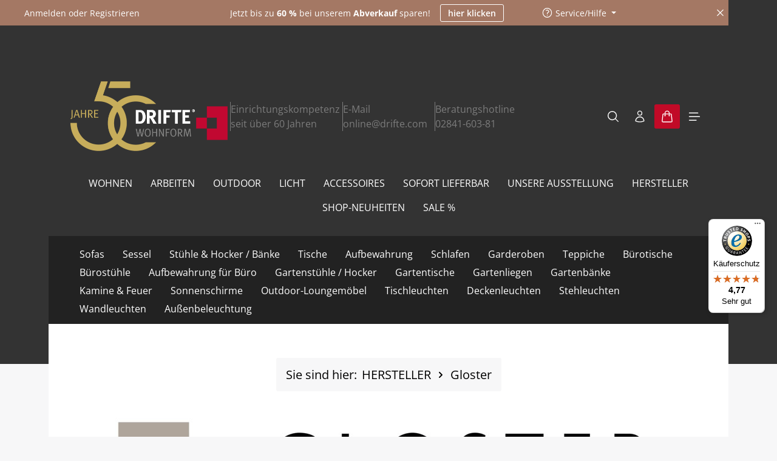

--- FILE ---
content_type: text/html; charset=UTF-8
request_url: https://www.drifteshop.com/gloster/
body_size: 61984
content:
<!DOCTYPE html>
<html lang="de-DE"
      itemscope="itemscope"
      itemtype="https://schema.org/WebPage">


    
                            
    <head>
                          			<!-- BEGIN CCM19 Cookie Consent Management -->
	<script src="https://cloud.ccm19.de/app.js?apiKey=13fd7ddf1452cf29be7da75db6907bac46e40fa086b835d4&amp;domain=63ff8ceb1f2975568ee2ba05" referrerpolicy="origin"></script>
	<!-- END CCM19 -->
		                <meta charset="utf-8">
            

                            <meta name="viewport"
                      content="width=device-width, initial-scale=1, shrink-to-fit=no">
            
                            <meta name="author"
                      content="">
                <meta name="robots"
                      content="index,follow">
                <meta name="revisit-after"
                      content="15 days">
                <meta name="keywords"
                      content="GLOSTER,  GLOSTER Outdoor Möbel,  GLOSTER Designmöbel,  Luxus Outdoor Möbel,  Premium Gartenmöbel,  Teak Outdoor Möbel,  GLOSTER bei Drifte,">
                <meta name="description"
                      content="GLOSTER Luxus Outdoor Möbel aus Teak, Aluminium &amp; Edelstahl. Exklusives Outdoor Design jetzt bei Drifte Wohnform entdecken.">
            
                                                <meta property="og:url"
                          content="https://www.drifteshop.com/gloster/">
                    <meta property="og:type"
                          content="website">
                    <meta property="og:site_name"
                          content="Drifte Onlineshop - exklusive Designmöbel, Leuchten und Möbelklassiker">
                    <meta property="og:title"
                          content="GLOSTER Outdoor Möbel kaufen | Luxus Outdoor bei Drifte">
                    <meta property="og:description"
                          content="GLOSTER Luxus Outdoor Möbel aus Teak, Aluminium &amp; Edelstahl. Exklusives Outdoor Design jetzt bei Drifte Wohnform entdecken.">
                    <meta property="og:image"
                          content="https://www.drifteshop.com/media/91/36/9e/1763373679/drifte-jubi-logo-white.png?ts=1763373679">

                    <meta name="twitter:card"
                          content="summary">
                    <meta name="twitter:site"
                          content="Drifte Onlineshop - exklusive Designmöbel, Leuchten und Möbelklassiker">
                    <meta name="twitter:title"
                          content="GLOSTER Outdoor Möbel kaufen | Luxus Outdoor bei Drifte">
                    <meta name="twitter:description"
                          content="GLOSTER Luxus Outdoor Möbel aus Teak, Aluminium &amp; Edelstahl. Exklusives Outdoor Design jetzt bei Drifte Wohnform entdecken.">
                    <meta name="twitter:image"
                          content="https://www.drifteshop.com/media/91/36/9e/1763373679/drifte-jubi-logo-white.png?ts=1763373679">
                            
                            <meta itemprop="copyrightHolder"
                      content="Drifte Onlineshop - exklusive Designmöbel, Leuchten und Möbelklassiker">
                <meta itemprop="copyrightYear"
                      content="">
                <meta itemprop="isFamilyFriendly"
                      content="true">
                <meta itemprop="image"
                      content="https://www.drifteshop.com/media/91/36/9e/1763373679/drifte-jubi-logo-white.png?ts=1763373679">
            
                        <meta name="theme-color"
              content="#ffffff">
    
                                                

            <meta http-equiv="X-UA-Compatible" content="IE=edge,chrome=1" />
    
      
                    <link rel="icon" href="https://www.drifteshop.com/media/a9/46/62/1762346882/favicon.ico?ts=1762366830">
        
                            
                                    <link rel="canonical" href="https://www.drifteshop.com/gloster/">
                    
                    <title itemprop="name">
                GLOSTER Outdoor Möbel kaufen | Luxus Outdoor bei Drifte            </title>
        
                                                                            <link rel="stylesheet"
                      href="https://www.drifteshop.com/theme/443a322f1b2323a4fa9be37b701e0884/css/all.css?1768367963">
                                    

                
                        <style data-plugin="zenitHorizonCustomCss">.nav-header {
    margin-block: 0rem;}

@media (min-width: 992px) {
    .nav-header {
        padding-top: 3.5rem;
    }
}

.social-icon .icon>svg path, .social-icon svg use {
    top: 0;
    fill: #C10A27
}

a {
    text-decoration: none;
}

@media (min-width: 992px) {
    .cms-element-image
 {
     margin: 0px -36px;
   }
}

@media (min-width: 992px) {
  .cms-image-container.is-cover {
    margin-top: 0px;
  }
}

.product-detail-cross-selling .product-detail-tabs-content
 {
    padding-top: 0px;
 }
 
 /* UVP / Hauspreis – Label vor Streichpreis */
.product-detail-list-price-wrapper {
   display: flex;
  align-items: baseline;
  gap: .3rem;
  margin-bottom: .15rem;
}

.list-price-percentage {
  font-size: .95em;
  font-weight: 600;
  color: #e52427;
  margin-top: .1rem;
  letter-spacing: .01em;
}

.product-price-wrapper {

  .list-price-label {
    margin-right: .15rem;
    font-weight: 600;
    font-size: .85em;
    color: #666;
    white-space: nowrap;
  }

  .list-price-label-note {
    margin-left: .15rem;
    font-size: .85em;
    color: #777;
    white-space: nowrap;
  }

}

@media (max-width: 992px) {

  .product-detail-list-price-wrapper {
    display: flex;
    flex-wrap: wrap;
    align-items: baseline;
    width: 100%;
    gap: .25rem .5rem;
    margin-bottom: .45rem;
  }

  .product-price-wrapper .list-price-label,
  .product-price-wrapper .list-price-label-note {
    white-space: normal;
  }

  .product-detail-list-price-wrapper .list-price-percentage {
    flex: 0 0 100%;
    width: 100%;
    display: block;
    margin: .2rem 0 0 0;
    line-height: 1.2;

    position: static !important;
    float: none !important;

    top: auto !important;
    right: auto !important;
    bottom: auto !important;
    left: auto !important;
    transform: none !important;
  }

  .product-detail-list-price-wrapper + * {
    margin-top: 1.5rem;
  }

}

.product-detail-delivery-information:not(:has(.delivery-information)) {
  margin-bottom: .95rem;
}  </style>
            
                    
    <script>
        window.features = JSON.parse('\u007B\u0022V6_5_0_0\u0022\u003Atrue,\u0022v6.5.0.0\u0022\u003Atrue,\u0022V6_6_0_0\u0022\u003Atrue,\u0022v6.6.0.0\u0022\u003Atrue,\u0022V6_7_0_0\u0022\u003Atrue,\u0022v6.7.0.0\u0022\u003Atrue,\u0022V6_8_0_0\u0022\u003Afalse,\u0022v6.8.0.0\u0022\u003Afalse,\u0022DISABLE_VUE_COMPAT\u0022\u003Atrue,\u0022disable.vue.compat\u0022\u003Atrue,\u0022ACCESSIBILITY_TWEAKS\u0022\u003Atrue,\u0022accessibility.tweaks\u0022\u003Atrue,\u0022TELEMETRY_METRICS\u0022\u003Afalse,\u0022telemetry.metrics\u0022\u003Afalse,\u0022FLOW_EXECUTION_AFTER_BUSINESS_PROCESS\u0022\u003Afalse,\u0022flow.execution.after.business.process\u0022\u003Afalse,\u0022PERFORMANCE_TWEAKS\u0022\u003Afalse,\u0022performance.tweaks\u0022\u003Afalse,\u0022CACHE_CONTEXT_HASH_RULES_OPTIMIZATION\u0022\u003Afalse,\u0022cache.context.hash.rules.optimization\u0022\u003Afalse,\u0022CACHE_REWORK\u0022\u003Afalse,\u0022cache.rework\u0022\u003Afalse,\u0022DEFERRED_CART_ERRORS\u0022\u003Afalse,\u0022deferred.cart.errors\u0022\u003Afalse,\u0022PRODUCT_ANALYTICS\u0022\u003Afalse,\u0022product.analytics\u0022\u003Afalse,\u0022REPEATED_PAYMENT_FINALIZE\u0022\u003Afalse,\u0022repeated.payment.finalize\u0022\u003Afalse,\u0022METEOR_TEXT_EDITOR\u0022\u003Afalse,\u0022meteor.text.editor\u0022\u003Afalse,\u0022SSO\u0022\u003Afalse,\u0022sso\u0022\u003Afalse,\u0022RULE_BUILDER\u0022\u003Atrue,\u0022rule.builder\u0022\u003Atrue,\u0022FLOW_BUILDER\u0022\u003Atrue,\u0022flow.builder\u0022\u003Atrue,\u0022ADVANCED_SEARCH\u0022\u003Atrue,\u0022advanced.search\u0022\u003Atrue,\u0022RETURNS_MANAGEMENT\u0022\u003Atrue,\u0022returns.management\u0022\u003Atrue,\u0022TEXT_GENERATOR\u0022\u003Atrue,\u0022text.generator\u0022\u003Atrue,\u0022CHECKOUT_SWEETENER\u0022\u003Atrue,\u0022checkout.sweetener\u0022\u003Atrue,\u0022IMAGE_CLASSIFICATION\u0022\u003Atrue,\u0022image.classification\u0022\u003Atrue,\u0022PROPERTY_EXTRACTOR\u0022\u003Atrue,\u0022property.extractor\u0022\u003Atrue,\u0022REVIEW_SUMMARY\u0022\u003Atrue,\u0022review.summary\u0022\u003Atrue,\u0022REVIEW_TRANSLATOR\u0022\u003Atrue,\u0022review.translator\u0022\u003Atrue,\u0022CONTENT_GENERATOR\u0022\u003Atrue,\u0022content.generator\u0022\u003Atrue,\u0022EXPORT_ASSISTANT\u0022\u003Atrue,\u0022export.assistant\u0022\u003Atrue,\u0022QUICK_ORDER\u0022\u003Atrue,\u0022quick.order\u0022\u003Atrue,\u0022EMPLOYEE_MANAGEMENT\u0022\u003Atrue,\u0022employee.management\u0022\u003Atrue,\u0022QUOTE_MANAGEMENT\u0022\u003Atrue,\u0022quote.management\u0022\u003Atrue,\u0022CAPTCHA\u0022\u003Atrue,\u0022captcha\u0022\u003Atrue,\u0022NATURAL_LANGUAGE_SEARCH\u0022\u003Atrue,\u0022natural.language.search\u0022\u003Atrue,\u0022IMAGE_UPLOAD_SEARCH\u0022\u003Atrue,\u0022image.upload.search\u0022\u003Atrue,\u0022ORDER_APPROVAL\u0022\u003Atrue,\u0022order.approval\u0022\u003Atrue,\u0022SPATIAL_CMS_ELEMENT\u0022\u003Atrue,\u0022spatial.cms.element\u0022\u003Atrue,\u0022SHOPPING_LISTS\u0022\u003Atrue,\u0022shopping.lists\u0022\u003Atrue,\u0022TEXT_TO_IMAGE_GENERATION\u0022\u003Atrue,\u0022text.to.image.generation\u0022\u003Atrue,\u0022SPATIAL_SCENE_EDITOR\u0022\u003Atrue,\u0022spatial.scene.editor\u0022\u003Atrue,\u0022ORGANIZATION_UNITS\u0022\u003Atrue,\u0022organization.units\u0022\u003Atrue,\u0022ADVANCED_PRODUCT_CATALOGS\u0022\u003Atrue,\u0022advanced.product.catalogs\u0022\u003Atrue,\u0022BUDGET_MANAGEMENT\u0022\u003Atrue,\u0022budget.management\u0022\u003Atrue\u007D');
    </script>
        
                                                      
                

              

                
                        <script data-plugin="zenitHorizonCustomHeadJs">
                (function(w,d,s,l,i){w[l]=w[l]||[];w[l].push({'gtm.start':
new Date().getTime(),event:'gtm.js'});var f=d.getElementsByTagName(s)[0],
j=d.createElement(s),dl=l!='dataLayer'?'&l='+l:'';j.async=true;j.src=
'https://www.googletagmanager.com/gtm.js?id='+i+dl;f.parentNode.insertBefore(j,f);
})(window,document,'script','dataLayer','GTM-NCDF8PJ');
            </script>
            
                            
        
        
                            
                                                                                                        
                                        


                
                                
            

    
                
        
        		                                            <script>
                window.activeNavigationId = '019b274261a57f4c82314c52f405a92c';
                window.activeRoute = 'frontend.navigation.page';
                window.activeRouteParameters = '\u007B\u0022_httpCache\u0022\u003Atrue,\u0022navigationId\u0022\u003A\u0022019b274261a57f4c82314c52f405a92c\u0022\u007D';
                window.router = {
                    'frontend.cart.offcanvas': '/checkout/offcanvas',
                    'frontend.cookie.offcanvas': '/cookie/offcanvas',
                    'frontend.cookie.groups': '/cookie/groups',
                    'frontend.checkout.finish.page': '/checkout/finish',
                    'frontend.checkout.info': '/widgets/checkout/info',
                    'frontend.menu.offcanvas': '/widgets/menu/offcanvas',
                    'frontend.cms.page': '/widgets/cms',
                    'frontend.cms.navigation.page': '/widgets/cms/navigation',
                    'frontend.country.country-data': '/country/country-state-data',
                    'frontend.app-system.generate-token': '/app-system/Placeholder/generate-token',
                    'frontend.gateway.context': '/gateway/context',
                    'frontend.cookie.consent.offcanvas': '/cookie/consent-offcanvas',
                    'frontend.account.login.page': '/account/login',
                    };
                window.salesChannelId = '019a539e9d5471b784124260fb114b5c';
            </script>
        
    

        
    <script>
        window.router['widgets.swag.cmsExtensions.quickview'] = '/swag/cms-extensions/quickview';
        window.router['widgets.swag.cmsExtensions.quickview.variant'] = '/swag/cms-extensions/quickview/variant';
    </script>


            
    

            <script>
            window.router = {
                ...window.router,
                'frontend.account.advanced-product-catalogs.categories': '/account/advanced-product-catalogs/categories',
                'frontend.account.advanced-product-catalogs.categories.search': '/account/advanced-product-catalogs/categories/search',
                'frontend.account.advanced-product-catalogs.save': '/account/advanced-product-catalogs/save'
            }
        </script>
    

            <script>
            window.router = {
                ...window.router,
                'frontend.budget.recipients.delete': '/budget/id/recipients/delete',
                'frontend.budget.recipients.store': '/budget/id/recipients',
                'frontend.budgets.employees': '/budget/employees',
                'frontend.budgets.organizations': '/budget/organizations',
            }
        </script>
    
                                <script>
                
                window.breakpoints = JSON.parse('\u007B\u0022xs\u0022\u003A0,\u0022sm\u0022\u003A576,\u0022md\u0022\u003A768,\u0022lg\u0022\u003A992,\u0022xl\u0022\u003A1200,\u0022xxl\u0022\u003A1400\u007D');
            </script>
        
        
                        
                        
    <script>
        window.validationMessages = JSON.parse('\u007B\u0022required\u0022\u003A\u0022Die\u0020Eingabe\u0020darf\u0020nicht\u0020leer\u0020sein.\u0022,\u0022email\u0022\u003A\u0022Ung\\u00fcltige\u0020E\u002DMail\u002DAdresse.\u0020Die\u0020E\u002DMail\u0020ben\\u00f6tigt\u0020das\u0020Format\u0020\\\u0022nutzer\u0040beispiel.de\\\u0022.\u0022,\u0022confirmation\u0022\u003A\u0022Ihre\u0020Eingaben\u0020sind\u0020nicht\u0020identisch.\u0022,\u0022minLength\u0022\u003A\u0022Die\u0020Eingabe\u0020ist\u0020zu\u0020kurz.\u0022,\u0022grecaptcha\u0022\u003A\u0022Bitte\u0020akzeptieren\u0020Sie\u0020die\u0020technisch\u0020erforderlichen\u0020Cookies,\u0020um\u0020die\u0020reCAPTCHA\u002D\\u00dcberpr\\u00fcfung\u0020zu\u0020erm\\u00f6glichen.\u0022\u007D');
    </script>
        
                                                            <script>
                        window.themeJsPublicPath = 'https://www.drifteshop.com/theme/443a322f1b2323a4fa9be37b701e0884/js/';
                    </script>
                                            <script type="text/javascript" src="https://www.drifteshop.com/theme/443a322f1b2323a4fa9be37b701e0884/js/storefront/storefront.js?1768367963" defer></script>
                                            <script type="text/javascript" src="https://www.drifteshop.com/theme/443a322f1b2323a4fa9be37b701e0884/js/swag-pay-pal/swag-pay-pal.js?1768367963" defer></script>
                                            <script type="text/javascript" src="https://www.drifteshop.com/theme/443a322f1b2323a4fa9be37b701e0884/js/papoo-ccm19-integration6/papoo-ccm19-integration6.js?1768367963" defer></script>
                                            <script type="text/javascript" src="https://www.drifteshop.com/theme/443a322f1b2323a4fa9be37b701e0884/js/swag-b2b-platform/swag-b2b-platform.js?1768367963" defer></script>
                                            <script type="text/javascript" src="https://www.drifteshop.com/theme/443a322f1b2323a4fa9be37b701e0884/js/swag-cms-extensions/swag-cms-extensions.js?1768367963" defer></script>
                                            <script type="text/javascript" src="https://www.drifteshop.com/theme/443a322f1b2323a4fa9be37b701e0884/js/subscription/subscription.js?1768367963" defer></script>
                                            <script type="text/javascript" src="https://www.drifteshop.com/theme/443a322f1b2323a4fa9be37b701e0884/js/checkout-sweetener/checkout-sweetener.js?1768367963" defer></script>
                                            <script type="text/javascript" src="https://www.drifteshop.com/theme/443a322f1b2323a4fa9be37b701e0884/js/text-translator/text-translator.js?1768367963" defer></script>
                                            <script type="text/javascript" src="https://www.drifteshop.com/theme/443a322f1b2323a4fa9be37b701e0884/js/employee-management/employee-management.js?1768367963" defer></script>
                                            <script type="text/javascript" src="https://www.drifteshop.com/theme/443a322f1b2323a4fa9be37b701e0884/js/quick-order/quick-order.js?1768367963" defer></script>
                                            <script type="text/javascript" src="https://www.drifteshop.com/theme/443a322f1b2323a4fa9be37b701e0884/js/advanced-search/advanced-search.js?1768367963" defer></script>
                                            <script type="text/javascript" src="https://www.drifteshop.com/theme/443a322f1b2323a4fa9be37b701e0884/js/captcha/captcha.js?1768367963" defer></script>
                                            <script type="text/javascript" src="https://www.drifteshop.com/theme/443a322f1b2323a4fa9be37b701e0884/js/quote-management/quote-management.js?1768367963" defer></script>
                                            <script type="text/javascript" src="https://www.drifteshop.com/theme/443a322f1b2323a4fa9be37b701e0884/js/a-i-search/a-i-search.js?1768367963" defer></script>
                                            <script type="text/javascript" src="https://www.drifteshop.com/theme/443a322f1b2323a4fa9be37b701e0884/js/spatial-cms-element/spatial-cms-element.js?1768367963" defer></script>
                                            <script type="text/javascript" src="https://www.drifteshop.com/theme/443a322f1b2323a4fa9be37b701e0884/js/order-approval/order-approval.js?1768367963" defer></script>
                                            <script type="text/javascript" src="https://www.drifteshop.com/theme/443a322f1b2323a4fa9be37b701e0884/js/shopping-list/shopping-list.js?1768367963" defer></script>
                                            <script type="text/javascript" src="https://www.drifteshop.com/theme/443a322f1b2323a4fa9be37b701e0884/js/organization-unit/organization-unit.js?1768367963" defer></script>
                                            <script type="text/javascript" src="https://www.drifteshop.com/theme/443a322f1b2323a4fa9be37b701e0884/js/advanced-product-catalogs/advanced-product-catalogs.js?1768367963" defer></script>
                                            <script type="text/javascript" src="https://www.drifteshop.com/theme/443a322f1b2323a4fa9be37b701e0884/js/budget-management/budget-management.js?1768367963" defer></script>
                                            <script type="text/javascript" src="https://www.drifteshop.com/theme/443a322f1b2323a4fa9be37b701e0884/js/swag-customized-products/swag-customized-products.js?1768367963" defer></script>
                                            <script type="text/javascript" src="https://www.drifteshop.com/theme/443a322f1b2323a4fa9be37b701e0884/js/zenit-platform-horizon/zenit-platform-horizon.js?1768367963" defer></script>
                                            <script type="text/javascript" src="https://www.drifteshop.com/theme/443a322f1b2323a4fa9be37b701e0884/js/zenit-platform-horizon-set1/zenit-platform-horizon-set1.js?1768367963" defer></script>
                                                        

    
        </head>

        <body class="is-ctl-navigation is-act-index is-active-route-frontend-navigation-page has-product-actions has-marketing-slider has-pw-toggle has-lbl-floating is-cms is-lo-full-width-boxed is-tb-collapsible is-srch-expandable is-mn-offcanvas-md header-bg-opacity-100 header-pos-relative main-navigation-scroller main-navigation-bg-opacity-100">

            
                
    
    
            <div id="page-top" class="skip-to-content bg-primary-subtle text-primary-emphasis overflow-hidden" tabindex="-1">
            <div class="container skip-to-content-container d-flex justify-content-center visually-hidden-focusable">
                                                                                        <a href="#content-main" class="skip-to-content-link d-inline-flex text-decoration-underline m-1 p-2 fw-bold gap-2">
                                Zum Hauptinhalt springen
                            </a>
                                            
                                    
            <a href="#header-main-search-input"
           class="skip-to-content-link d-inline-flex text-decoration-underline m-1 p-2 fw-bold gap-2 d-none">
            Zur Suche springen
        </a>
    
                                    
            <a href="#main-navigation-menu" class="skip-to-content-link d-inline-flex text-decoration-underline m-1 p-2 fw-bold gap-2 d-none d-lg-block">
            Zur Hauptnavigation springen
        </a>
                                </div>
        </div>
        
    
                        <noscript class="noscript-main">
                
    <div role="alert"
         aria-live="polite"
         class="alert alert-info d-flex align-items-center">

                                                                        
                                                                    
                                    
                <span class="icon icon-info" aria-hidden="true">
                                        <svg xmlns="http://www.w3.org/2000/svg" xmlns:xlink="http://www.w3.org/1999/xlink" width="24" height="24" viewBox="0 0 24 24"><defs><path d="M12 7c.5523 0 1 .4477 1 1s-.4477 1-1 1-1-.4477-1-1 .4477-1 1-1zm1 9c0 .5523-.4477 1-1 1s-1-.4477-1-1v-5c0-.5523.4477-1 1-1s1 .4477 1 1v5zm11-4c0 6.6274-5.3726 12-12 12S0 18.6274 0 12 5.3726 0 12 0s12 5.3726 12 12zM12 2C6.4772 2 2 6.4772 2 12s4.4772 10 10 10 10-4.4772 10-10S17.5228 2 12 2z" id="icons-default-info" /></defs><use xlink:href="#icons-default-info" fill="#758CA3" fill-rule="evenodd" /></svg>
                    </span>
                                                        
                                    
                    <div class="alert-content-container">
                                                    
                                                            Um unseren Shop in vollem Umfang nutzen zu können, empfehlen wir Ihnen Javascript in Ihrem Browser zu aktivieren.
                                    
                                                                </div>
            </div>
            </noscript>
        

        <noscript class="noscript-main">
            <style>
                [data-zen-scroll-cms-animation] .zen-animate,
                [data-zen-scroll-listing-animation] .zen-animate-listing {
                    visibility: visible;
                }
            </style>
        </noscript>
    
                
        <div class="page-wrapper">
                                                                
            
            
            
                        
            
                                                                                                                        
                                                                                                                                                                
                                    
                            
                    
                                                                                        
                                    
                
                            
                
                
                
                
                
        
    
                
        <header class="header-main header-multi-line header-single-line-mobile header-logo-left"
                data-zen-sticky-header="true"
                data-zen-sticky-header-options="{&quot;viewports&quot;:[&quot;XXL&quot;,&quot;MD&quot;,&quot;LG&quot;,&quot;XL&quot;],&quot;scrollOffset&quot;:&quot;10000&quot;,&quot;autoHide&quot;:false}"
                                                    data-zen-header-tooltips="true"
                    data-zen-header-tooltips-options="{&quot;tooltipPlacement&quot;:&quot;left&quot;}"
                >

            <div class="header-inner">
                                    
                                                                
    
                                                            
                                                                        
                <div class="collapse show"
                     id="topBarCollapse"
                     tabindex="-1">
                            
                        
    
                
                    
    <div class="top-bar">
        <div class="container">
                                                            <nav class="top-bar-nav d-flex justify-content-end gap-3"
                         aria-label="Shop-Einstellungen">
                                                                                        <div class="top-bar-nav-item top-bar-login-register d-none d-lg-flex">
            <span class="top-bar-login">
                            <a href="/account/login"
                   title="Anmelden"
                   class="top-bar-login-item">
                    Anmelden
                </a>
                    </span>
        <span>oder</span>
        <span class="top-bar-register">
                            <a href="/account/login"
                   title="Registrieren"
                   class="top-bar-register-item">
                    Registrieren
                </a>
                    </span>
        </div>
                                                    
                                                                                    <div class="top-bar-nav-item top-bar-marketing">
                                        
        
                        
                            <div class="text-slider is-static"
                                    >

                                            <div class="text-items text-slider-items"
                                                     >
                            
                                                                    <div class="text-item text-slider-item">
                                        <span class="item-entry">
                                                                                            Jetzt bis zu <b>60 %</b> bei unserem <b>Abverkauf</b> sparen!
                                                                                    </span>
                                    </div>
                                
                                                    </div>
                                    </div>

                                    
                                                    <div class="text-slider-button">
                                <a href="https://www.drifteshop.com/sale"
                                                                      title="hier klicken"
                                   aria-label="hier klicken"
                                   role="button"
                                   class="btn btn-outline-top-bar btn-sm">
                                    hier klicken
                                </a>
                            </div>
                        
                                                                                            </div>
                                                    
                                                    <div class="top-bar-nav-item top-bar-navigation-group d-none d-lg-flex">
                                                                                                                    
                                    
                                                                                                                    
                                    
                                                                                                                                                                                                
                                            
            
        
        <div class="top-bar-nav-item top-bar-menu">
                            <div class="service-menu dropdown">
                                            <button class="btn dropdown-toggle top-bar-nav-btn"
                                type="button"
                                id="serviceMenuDropdown-top-bar"
                                data-bs-toggle="dropdown"
                                aria-haspopup="true"
                                aria-expanded="false"
                                aria-label="Die Service-Navigation einblenden / ausblenden">
                                            
                                                
                <span class="icon icon-help icon-sm" aria-hidden="true">
                                        <svg xmlns="http://www.w3.org/2000/svg" xmlns:xlink="http://www.w3.org/1999/xlink" viewBox="0 0 24 24"><defs><g id="icons-heroicons-outline-help"><path d="M12,21.75A9.75,9.75,0,1,1,21.75,12,9.76,9.76,0,0,1,12,21.75Zm0-18A8.25,8.25,0,1,0,20.25,12,8.26,8.26,0,0,0,12,3.75ZM12,18a.76.76,0,0,1,0-1.51h0a.76.76,0,0,1,.75.75A.76.76,0,0,1,12,18Zm0-3a.76.76,0,0,1-.75-.75V13.5A2.93,2.93,0,0,1,13.12,11a2.23,2.23,0,0,0,.51-.33,1.66,1.66,0,0,0,0-2.59,2.59,2.59,0,0,0-3.26,0A.75.75,0,1,1,9.39,7a4.09,4.09,0,0,1,5.23,0,3.17,3.17,0,0,1,0,4.85,4.06,4.06,0,0,1-.84.55c-.5.24-1,.67-1,1.15v.75A.76.76,0,0,1,12,15Z" /></g></defs><use xlink:href="#icons-heroicons-outline-help" /></svg>
                    </span>
                                <span class="top-bar-nav-text">Service/Hilfe</span>
                        </button>
                                                                
                                                <ul class="top-bar-list dropdown-menu dropdown-menu-right shadow"
                                                            aria-labelledby="serviceMenuDropdown-top-bar"
                                                    >
                                                                                                                            
                                <li class="top-bar-list-item">
                                    <a class="top-bar-link dropdown-item"
                                       href="https://www.drifteshop.com/Service/Kontakt/"
                                                                              title="Kontakt">
                                        Kontakt
                                    </a>
                                </li>
                                                                                                                            
                                <li class="top-bar-list-item">
                                    <a class="top-bar-link dropdown-item"
                                       href="https://www.drifteshop.com/Service/AGB/"
                                                                              title="AGB">
                                        AGB
                                    </a>
                                </li>
                                                                                                                            
                                <li class="top-bar-list-item">
                                    <a class="top-bar-link dropdown-item"
                                       href="https://www.drifteshop.com/impressum/"
                                                                              title="Impressum">
                                        Impressum
                                    </a>
                                </li>
                                                                                                                            
                                <li class="top-bar-list-item">
                                    <a class="top-bar-link dropdown-item"
                                       href="https://www.drifteshop.com/widerrufsrecht/"
                                                                              title="Widerrufsrecht">
                                        Widerrufsrecht
                                    </a>
                                </li>
                                                                                                                            
                                <li class="top-bar-list-item">
                                    <a class="top-bar-link dropdown-item"
                                       href="https://www.drifteshop.com/media/pdf/muster-widerrufsformular.pdf"
                                                                                  target="_blank"
                                                                              title="Muster-Widerrufsformular">
                                        Muster-Widerrufsformular
                                    </a>
                                </li>
                                                                                                                            
                                <li class="top-bar-list-item">
                                    <a class="top-bar-link dropdown-item"
                                       href="https://www.drifteshop.com/datenschutz/"
                                                                              title="Datenschutz">
                                        Datenschutz
                                    </a>
                                </li>
                                                                                                                            
                                <li class="top-bar-list-item">
                                    <a class="top-bar-link dropdown-item"
                                       href="#cookie-settings"
                                                                              title="Cookie-Einstellungen">
                                        Cookie-Einstellungen
                                    </a>
                                </li>
                                                                                                                            
                                <li class="top-bar-list-item">
                                    <a class="top-bar-link dropdown-item"
                                       href="https://www.drifteshop.com/Service/Barrierefreiheitserklaerung/"
                                                                              title="Barrierefreiheitserklärung ">
                                        Barrierefreiheitserklärung 
                                    </a>
                                </li>
                                                    </ul>
                                    </div>
                    </div>
                                                                        
                                                                                                            <button class="btn top-bar-nav-btn btn-close-top-bar"
                                                type="button"
                                                aria-label="Top Bar ausblenden"
                                                data-bs-toggle="collapse"
                                                data-bs-target="#topBarCollapse"
                                                aria-expanded="true"
                                                data-zen-collapse-top-bar-options="null">
                                                                                                            
                                                
                <span class="icon icon-x icon-sm" aria-hidden="true">
                                        <svg xmlns="http://www.w3.org/2000/svg" xmlns:xlink="http://www.w3.org/1999/xlink" viewBox="0 0 24 24"><defs><path d="M5.47 5.47a.75.75 0 011.06 0L12 10.94l5.47-5.47a.75.75 0 111.06 1.06L13.06 12l5.47 5.47a.75.75 0 11-1.06 1.06L12 13.06l-5.47 5.47a.75.75 0 01-1.06-1.06L10.94 12 5.47 6.53a.75.75 0 010-1.06z" id="icons-heroicons-outline-x" /></defs><use xlink:href="#icons-heroicons-outline-x" /></svg>
                    </span>
                                                                                        </button>
                                                                                                </div>
                                            </nav>
                                    </div>
    </div>
                </div>
                        
                <div class="nav-header">
            <div class="container">
                <div class="header-row row gx-1">

                                        
                    
                    
                    
                    
                    
                    
                                                                                                                                                                                            <div class="header-logo-col col-auto col-sm-auto col-xl-3">
                                        <div class="header-logo-main text-center">
                      <a class="header-logo-main-link"
               href="/"
               title="Zur Startseite gehen">
                                
                        <picture class="header-logo-picture d-block m-auto">
                                                                            
                                                                            
                                                                                    <img src="https://www.drifteshop.com/media/91/36/9e/1763373679/drifte-jubi-logo-white.png?ts=1763373679"
                                     alt="Zur Startseite gehen"
                                     class="img-fluid header-logo-main-img">
                                                                        </picture>
                
            </a>
        

          </div>
                                </div>
                            

        <div class="header-teasers-col col d-none d-md-flex align-center">
        <div class="header-teaser">
            <p>Einrichtungskompetenz seit über 60 Jahren </p>
        </div>
        <div class="header-teaser">
            <p>E-Mail online@drifte.com</p>
        </div>
        <div class="header-teaser">
            <p>Beratungshotline 02841-603-81</p>
        </div>
    </div>
                                            
                                                                                                                                                                    <div class="header-menu-button col-auto d-lg-none ms-auto"
                                     data-zen-tooltip-title="Menü">
                                                                            <button
                                            class="btn nav-main-toggle-btn header-actions-btn"
                                            type="button"
                                            data-off-canvas-menu="true"
                                            aria-label="Menü"
                                        >
                                                                                                            
                                                
                <span class="icon icon-stack" aria-hidden="true">
                                        <svg xmlns="http://www.w3.org/2000/svg" xmlns:xlink="http://www.w3.org/1999/xlink" width="24" height="24" viewBox="0 0 24 24"><defs><path d="M2.75 18h12.5a.75.75 0 0 1 .102 1.493l-.102.007H2.75a.75.75 0 0 1-.102-1.494L2.75 18h12.5-12.5Zm0-6.5h18.5a.75.75 0 0 1 .102 1.493L21.25 13H2.75a.75.75 0 0 1-.102-1.493l.102-.007h18.5-18.5Zm0-6.497h15.5a.75.75 0 0 1 .102 1.493l-.102.007H2.75a.75.75 0 0 1-.102-1.493l.102-.007h15.5-15.5Z" id="icons-heroicons-outline-stack" /></defs><use xlink:href="#icons-heroicons-outline-stack" /></svg>
                    </span>
                                                                                        </button>
                                    
                                </div>
                                                                        
                                                                                                                                                                        <div class="header-actions-col col-auto col-xl-3  ms-sm-0 ms-lg-auto">
                                    <div class="row gx-1 justify-content-end">
                                                                                    <div class="col-auto d-none"
                                                 data-zen-tooltip-title="Menü">
                                                                                        <button
                                            class="btn nav-main-toggle-btn header-actions-btn"
                                            type="button"
                                            data-off-canvas-menu="true"
                                            aria-label="Menü"
                                        >
                                                                                                            
                                                
                <span class="icon icon-stack" aria-hidden="true">
                                        <svg xmlns="http://www.w3.org/2000/svg" xmlns:xlink="http://www.w3.org/1999/xlink" width="24" height="24" viewBox="0 0 24 24"><use xlink:href="#icons-heroicons-outline-stack" /></svg>
                    </span>
                                                                                        </button>
                                    
                                            </div>
                                        
                                                                                                                                        <div class="col-auto ">
                                                <div class="search-toggle"
                                                     data-zen-tooltip-title="Suchen">
                                                    <button class="btn header-actions-btn search-toggle-btn js-search-toggle-btn collapsed"
                                                            type="button"
                                                                                                                    data-bs-toggle="collapse"
                                                            data-bs-target="#searchCollapse"
                                                            aria-expanded="false"
                                                            aria-controls="searchCollapse"
                                                                                                                    aria-label="Suchen">
                                                                        
                                                
                <span class="icon icon-search icon-md" aria-hidden="true">
                                        <svg xmlns="http://www.w3.org/2000/svg" xmlns:xlink="http://www.w3.org/1999/xlink" viewBox="0 0 24 24"><defs><path d="M10.5 3.75a6.75 6.75 0 100 13.5 6.75 6.75 0 000-13.5zM2.25 10.5a8.25 8.25 0 1114.59 5.28l4.69 4.69a.75.75 0 11-1.06 1.06l-4.69-4.69A8.25 8.25 0 012.25 10.5z" id="icons-heroicons-outline-search" /></defs><use xlink:href="#icons-heroicons-outline-search" /></svg>
                    </span>
                                                                            
                                                
                <span class="icon icon-x icon-md icon-search-close d-none" aria-hidden="true">
                                        <svg xmlns="http://www.w3.org/2000/svg" xmlns:xlink="http://www.w3.org/1999/xlink" viewBox="0 0 24 24"><use xlink:href="#icons-heroicons-outline-x" /></svg>
                    </span>
                                                        </button>
                                                </div>
                                            </div>
                                        
    
                                        
                                                                                                                            <div class="col-auto">
                                                <div class="account-menu"
                                                     data-zen-tooltip-title="Ihr Konto">
                                                        <div class="dropdown">
            
    <button class="btn account-menu-btn header-actions-btn"
            type="button"
            id="accountWidget"
            data-account-menu="true"
            data-bs-toggle="dropdown"
            aria-haspopup="true"
            aria-expanded="false"
            aria-label="Ihr Konto"
            title="Ihr Konto">
                        
                                                
                <span class="icon icon-avatar icon-md" aria-hidden="true">
                                        <svg xmlns="http://www.w3.org/2000/svg" xmlns:xlink="http://www.w3.org/1999/xlink" viewBox="0 0 24 24"><defs><g id="icons-heroicons-outline-avatar"><path d="M12,10.5A4.5,4.5,0,1,1,16.5,6,4.51,4.51,0,0,1,12,10.5ZM12,3a3,3,0,1,0,3,3A3,3,0,0,0,12,3Z" /><path d="M12,22.5a18.55,18.55,0,0,1-7.81-1.7.76.76,0,0,1-.44-.69,8.25,8.25,0,0,1,16.5,0,.76.76,0,0,1-.44.69A18.55,18.55,0,0,1,12,22.5ZM5.28,19.64a17.31,17.31,0,0,0,13.44,0,6.75,6.75,0,0,0-13.44,0Z" /></g></defs><use xlink:href="#icons-heroicons-outline-avatar" /></svg>
                    </span>
    
                    </button>

                <div class="dropdown-menu dropdown-menu-end account-menu-dropdown shadow js-account-menu-dropdown"
         aria-labelledby="accountWidget">
        

        
            <div class="offcanvas-header">
                        <span data-id="off-canvas-headline" class="offcanvas-title">
        Ihr Konto
    </span>
    <button class="btn offcanvas-close js-offcanvas-close stretched-link" aria-label="Menü schließen">
                                                        
                                                
                <span class="icon icon-x icon-md" aria-hidden="true">
                                        <svg xmlns="http://www.w3.org/2000/svg" xmlns:xlink="http://www.w3.org/1999/xlink" viewBox="0 0 24 24"><use xlink:href="#icons-heroicons-outline-x" /></svg>
                    </span>
                </button>
        </div>
    
            <div class="offcanvas-body">
                <div class="account-menu">
                                
    
    
                                    <div class="account-menu-login">
                                            <a href="/account/login"
                           title="Anmelden"
                           class="btn btn-primary account-menu-login-button">
                            Anmelden
                        </a>
                    
                                            <div class="account-menu-register">
                            oder
                            <a href="/account/login"
                               title="Registrieren">
                                registrieren
                            </a>
                        </div>
                                    </div>
                    
                    <div class="account-menu-links">
                    <div class="header-account-menu">
        <div class="card account-menu-inner">
                                                    
    
                                                <nav class="list-group list-group-flush account-aside-list-group">
                        	                                                                                                    <a href="/account"
                                   title="Übersicht"
                                   class="list-group-item list-group-item-action account-aside-item"
                                   >
                                    Übersicht
                                </a>
                            
                                                                <a href="/account/profile"
                                   title="Persönliches Profil"
                                   class="list-group-item list-group-item-action account-aside-item"
                                   >
                                    Persönliches Profil
                                </a>
                            

                
                
                                                                                                                            <a href="/account/address"
                                   title="Adressen"
                                   class="list-group-item list-group-item-action account-aside-item"
                                   >
                                    Adressen
                                </a>
                            
                                                            <a href="/account/order"
                                   title="Bestellungen"
                                   class="list-group-item list-group-item-action account-aside-item"
                                   >
                                    Bestellungen
                                </a>
                                                    
    

        

                

                

            
        

            
    

            
                        
        
            

	                
        	                    </nav>
                            
                                                </div>
    </div>
            </div>
            </div>
        </div>
        </div>
    </div>
                                                </div>
                                            </div>
                                        
                                                                                                                                        <div class="col-auto">
                                                <div
                                                    class="header-cart"
                                                    data-off-canvas-cart="true"
                                                    data-zen-tooltip-title="Warenkorb"
                                                    >
                                                    <a
                                                        class="btn header-cart-btn header-actions-btn"
                                                        href="/checkout/cart"
                                                        data-cart-widget="true"
                                                        title="Warenkorb"
                                                        aria-labelledby="cart-widget-aria-label"
                                                        aria-haspopup="true"
                                                    >
                                                            
    <span class="header-cart-icon">
                        
                                                
                <span class="icon icon-bag icon-md" aria-hidden="true">
                                        <svg xmlns="http://www.w3.org/2000/svg" xmlns:xlink="http://www.w3.org/1999/xlink" viewBox="0 0 24 24"><defs><path d="M19.75,22.5H4.25a1.89,1.89,0,0,1-1.87-2.07l1.27-12A1.87,1.87,0,0,1,5.51,6.75h2V6a4.5,4.5,0,0,1,9,0v.75h2a1.87,1.87,0,0,1,1.86,1.68h0l1.27,12a1.89,1.89,0,0,1-1.87,2.07ZM5.51,8.25a.37.37,0,0,0-.37.34l-1.26,12a.37.37,0,0,0,.09.29.39.39,0,0,0,.28.12h15.5a.39.39,0,0,0,.28-.12.37.37,0,0,0,.09-.29l-1.26-12a.37.37,0,0,0-.37-.34h-2V9.66a1.13,1.13,0,1,1-1.5,0V8.25H9V9.66a1.13,1.13,0,1,1-1.5,0V8.25ZM9,6.75h6V6A3,3,0,0,0,9,6Z" id="icons-heroicons-outline-bag" /></defs><use xlink:href="#icons-heroicons-outline-bag" /></svg>
                    </span>
        </span>
        <span class="header-cart-total d-none d-sm-inline-block ms-sm-2">
        0,00 €
    </span>

        <span
        class="visually-hidden"
        id="cart-widget-aria-label"
    >
        Warenkorb enthält 0 Positionen. Der Gesamtwert beträgt 0,00 €.
    </span>
                                                    </a>
                                                </div>
                                            </div>
                                        
    
                                                                                                                                                                                                                                                                                                                                                                                                        
                                            
                                                                                                                                                <div class="col-auto d-none d-lg-block">
                                                        <div class="top-bar-toggle"
                                                             data-zen-tooltip-title="Top Bar einblenden">
                                                            <button class="btn header-actions-btn top-bar-toggle-btn"
                                                                    type="button"
                                                                    aria-label="Top Bar einblenden"
                                                                                                                                                                                                    data-bs-toggle="collapse"
                                                                    data-bs-target="#topBarCollapse"
                                                                    aria-expanded="true"
                                                                    data-zen-collapse-top-bar-options="{&quot;id&quot;:&quot;collapsible-132&quot;,&quot;type&quot;:&quot;collapsible&quot;,&quot;showTopBarText&quot;:&quot;Top Bar einblenden&quot;,&quot;hideTopBarText&quot;:&quot;Top Bar ausblenden&quot;}"
                                                                                                                                >
                                                                                                                                                    
                                                
                <span class="icon icon-stack icon-md" aria-hidden="true">
                                        <svg xmlns="http://www.w3.org/2000/svg" xmlns:xlink="http://www.w3.org/1999/xlink" width="24" height="24" viewBox="0 0 24 24"><use xlink:href="#icons-heroicons-outline-stack" /></svg>
                    </span>
                                                                                                                                </button>
                                                        </div>
                                                    </div>
                                                                                                                                                                        </div>
                                </div>
                            

        <ul class="drifte-header-navigation-col d-none d-lg-flex" data-navigation-update>
                    <li>
                <a class="nav-link main-navigation-link"
                   href="https://www.drifteshop.com/wohnen/"
                   itemprop="url"
                                                    data-flyout-menu-trigger="019a539e96a87340b67cfd50ac106f61"
                                           title="WOHNEN">
                    <div class="main-navigation-link-text">
                        <span itemprop="name">WOHNEN</span>
                    </div>
                </a>
            </li>
                    <li>
                <a class="nav-link main-navigation-link"
                   href="https://www.drifteshop.com/arbeiten/"
                   itemprop="url"
                                                    data-flyout-menu-trigger="019a539e96a9706bb357b32869afb6e9"
                                           title="ARBEITEN">
                    <div class="main-navigation-link-text">
                        <span itemprop="name">ARBEITEN</span>
                    </div>
                </a>
            </li>
                    <li>
                <a class="nav-link main-navigation-link"
                   href="https://www.drifteshop.com/outdoor/"
                   itemprop="url"
                                                    data-flyout-menu-trigger="019a539e96aa7263ad43493dfe2307c7"
                                           title="OUTDOOR">
                    <div class="main-navigation-link-text">
                        <span itemprop="name">OUTDOOR</span>
                    </div>
                </a>
            </li>
                    <li>
                <a class="nav-link main-navigation-link"
                   href="https://www.drifteshop.com/licht/"
                   itemprop="url"
                                                    data-flyout-menu-trigger="019a539e96aa7263ad43493e002649c7"
                                           title="LICHT">
                    <div class="main-navigation-link-text">
                        <span itemprop="name">LICHT</span>
                    </div>
                </a>
            </li>
                    <li>
                <a class="nav-link main-navigation-link"
                   href="https://www.drifteshop.com/accessoires/"
                   itemprop="url"
                                           title="ACCESSOIRES">
                    <div class="main-navigation-link-text">
                        <span itemprop="name">ACCESSOIRES</span>
                    </div>
                </a>
            </li>
                    <li>
                <a class="nav-link main-navigation-link"
                   href="https://www.drifteshop.com/sofort-lieferbar/"
                   itemprop="url"
                                           title="SOFORT LIEFERBAR">
                    <div class="main-navigation-link-text">
                        <span itemprop="name">SOFORT LIEFERBAR</span>
                    </div>
                </a>
            </li>
                    <li>
                <a class="nav-link main-navigation-link"
                   href="https://www.drifte.com"
                   itemprop="url"
                                           title="UNSERE AUSSTELLUNG">
                    <div class="main-navigation-link-text">
                        <span itemprop="name">UNSERE AUSSTELLUNG</span>
                    </div>
                </a>
            </li>
                    <li>
                <a class="nav-link main-navigation-link"
                   href="https://www.drifteshop.com/hersteller"
                   itemprop="url"
                                           title="HERSTELLER">
                    <div class="main-navigation-link-text">
                        <span itemprop="name">HERSTELLER</span>
                    </div>
                </a>
            </li>
                    <li>
                <a class="nav-link main-navigation-link"
                   href="https://www.drifteshop.com/neu-im-drifteshop/"
                   itemprop="url"
                                           title="SHOP-NEUHEITEN">
                    <div class="main-navigation-link-text">
                        <span itemprop="name">SHOP-NEUHEITEN</span>
                    </div>
                </a>
            </li>
                    <li>
                <a class="nav-link main-navigation-link"
                   href="https://www.drifteshop.com/sale/"
                   itemprop="url"
                                           title="SALE %">
                    <div class="main-navigation-link-text">
                        <span itemprop="name">SALE %</span>
                    </div>
                </a>
            </li>
                </ul>
                                            
                                                                                                                                                                                                            
                                                
                                                            </div>
            </div>

                                                <div class="header-search-col">
                        
      <div class="collapse"
         id="searchCollapse">
        <div class="header-search my-2 m-sm-auto">
                
    
                    <form action="/search"
                      method="get"
                      data-search-widget="true"
                      data-search-widget-options="{&quot;searchWidgetMinChars&quot;:2}"
                      data-url="/suggest?search="
                      class="header-search-form js-search-form">
                            <div class="input-group has-validation"
             >
                            
                                        <input
                                    type="search"
                                    id="header-main-search-input"
                                    name="search"
                                    class="form-control header-search-input"
                                    autocomplete="off"
                                    autocapitalize="off"
                                    placeholder="Suchbegriff eingeben ..."
                                    aria-label="Suchbegriff eingeben ..."
                                    role="combobox"
                                    aria-autocomplete="list"
                                    aria-controls="search-suggest-listbox"
                                    aria-expanded="false"
                                    aria-describedby="search-suggest-result-info"
                                    value="">
                            

                                        <button type="submit"
                    class="btn header-search-btn"
                    aria-label="Suchen">
                <span class="header-search-icon">
                                    
                                                
                <span class="icon icon-search icon-md" aria-hidden="true">
                                        <svg xmlns="http://www.w3.org/2000/svg" xmlns:xlink="http://www.w3.org/1999/xlink" viewBox="0 0 24 24"><use xlink:href="#icons-heroicons-outline-search" /></svg>
                    </span>
                    </span>
            </button>
        
                                        <button class="btn header-close-btn js-search-close-btn d-none"
                    type="button"
                    aria-label="Die Dropdown-Suche schließen">
                <span class="header-close-icon">
                                    
                                                
                <span class="icon icon-x icon-md" aria-hidden="true">
                                        <svg xmlns="http://www.w3.org/2000/svg" xmlns:xlink="http://www.w3.org/1999/xlink" viewBox="0 0 24 24"><use xlink:href="#icons-heroicons-outline-x" /></svg>
                    </span>
                    </span>
            </button>
            </div>
                </form>
            
        </div>
    </div>


                          </div>
                                    </div>
    
                

                                                                                                            <div class="nav-main">
                                                                
                 
    
    <div class="main-navigation"
                    data-zen-nav-scroller="true"
            data-zen-nav-scroller-options="{&quot;activeRootId&quot;:&quot;019a539e96a9706bb357b32869afb6e9&quot;}"
        >
        <div class="container">
            
                                                <button class="main-navigation-scroller-controls-prev" aria-label="Vorheriges">
                                                                    
                                    
                <span class="icon icon-arrow-head-left icon-xs" aria-hidden="true">
                                        <svg xmlns="http://www.w3.org/2000/svg" xmlns:xlink="http://www.w3.org/1999/xlink" width="24" height="24" viewBox="0 0 24 24"><defs><path id="icons-default-arrow-head-left" d="m12.5 7.9142 10.2929 10.293c.3905.3904 1.0237.3904 1.4142 0 .3905-.3906.3905-1.0238 0-1.4143l-11-11c-.3905-.3905-1.0237-.3905-1.4142 0l-11 11c-.3905.3905-.3905 1.0237 0 1.4142.3905.3905 1.0237.3905 1.4142 0L12.5 7.9142z" /></defs><use transform="matrix(0 1 1 0 .5 -.5)" xlink:href="#icons-default-arrow-head-left" fill="#758CA3" fill-rule="evenodd" /></svg>
                    </span>
                                                </button>
                            
                            <nav class="navbar navbar-expand-lg main-navigation-menu"
         id="main-navigation-menu"
         itemscope="itemscope"
         itemtype="https://schema.org/SiteNavigationElement"
         data-navbar="true"
         data-navbar-options="{&quot;pathIdList&quot;:[&quot;019a539e96a9706bb357b32869afb6e9&quot;]}"
         aria-label="Hauptnavigation"
    >
        <div class="collapse navbar-collapse" id="main_nav">
            <ul class="navbar-nav main-navigation-menu-list flex-wrap" data-navigation-update>
                
                
                                                                                                                        <li>
                                                                            <a class="nav-link main-navigation-link"
                                           href="https://www.drifteshop.com/wohnen/sofas/"
                                           itemprop="url"
                                                                                           title="Sofas">
                                            <div class="main-navigation-link-text">
                                                <span itemprop="name">Sofas</span>
                                            </div>
                                        </a>
                                                                    </li>
                                                                                                                <li>
                                                                            <a class="nav-link main-navigation-link"
                                           href="https://www.drifteshop.com/wohnen/sessel/"
                                           itemprop="url"
                                                                                           title="Sessel">
                                            <div class="main-navigation-link-text">
                                                <span itemprop="name">Sessel</span>
                                            </div>
                                        </a>
                                                                    </li>
                                                                                                                <li>
                                                                            <a class="nav-link main-navigation-link"
                                           href="https://www.drifteshop.com/wohnen/stuehle-hocker-baenke/"
                                           itemprop="url"
                                                                                           title="Stühle &amp; Hocker / Bänke">
                                            <div class="main-navigation-link-text">
                                                <span itemprop="name">Stühle &amp; Hocker / Bänke</span>
                                            </div>
                                        </a>
                                                                    </li>
                                                                                                                <li>
                                                                            <a class="nav-link main-navigation-link"
                                           href="https://www.drifteshop.com/wohnen/tische/"
                                           itemprop="url"
                                                                                           title="Tische">
                                            <div class="main-navigation-link-text">
                                                <span itemprop="name">Tische</span>
                                            </div>
                                        </a>
                                                                    </li>
                                                                                                                <li>
                                                                            <a class="nav-link main-navigation-link"
                                           href="https://www.drifteshop.com/wohnen/aufbewahrung/"
                                           itemprop="url"
                                                                                           title="Aufbewahrung">
                                            <div class="main-navigation-link-text">
                                                <span itemprop="name">Aufbewahrung</span>
                                            </div>
                                        </a>
                                                                    </li>
                                                                                                                <li>
                                                                            <a class="nav-link main-navigation-link"
                                           href="https://www.drifteshop.com/wohnen/schlafen/"
                                           itemprop="url"
                                                                                           title="Schlafen">
                                            <div class="main-navigation-link-text">
                                                <span itemprop="name">Schlafen</span>
                                            </div>
                                        </a>
                                                                    </li>
                                                                                                                <li>
                                                                            <a class="nav-link main-navigation-link"
                                           href="https://www.drifteshop.com/wohnen/garderoben/"
                                           itemprop="url"
                                                                                           title="Garderoben">
                                            <div class="main-navigation-link-text">
                                                <span itemprop="name">Garderoben</span>
                                            </div>
                                        </a>
                                                                    </li>
                                                                                                                <li>
                                                                            <a class="nav-link main-navigation-link"
                                           href="https://www.drifteshop.com/wohnen/teppiche/"
                                           itemprop="url"
                                                                                           title="Teppiche">
                                            <div class="main-navigation-link-text">
                                                <span itemprop="name">Teppiche</span>
                                            </div>
                                        </a>
                                                                    </li>
                                                                                                                                                            <li>
                                                                            <a class="nav-link main-navigation-link"
                                           href="https://www.drifteshop.com/arbeiten/buerotische/"
                                           itemprop="url"
                                                                                           title="Bürotische">
                                            <div class="main-navigation-link-text">
                                                <span itemprop="name">Bürotische</span>
                                            </div>
                                        </a>
                                                                    </li>
                                                                                                                <li>
                                                                            <a class="nav-link main-navigation-link"
                                           href="https://www.drifteshop.com/arbeiten/buerostuehle/"
                                           itemprop="url"
                                                                                           title="Bürostühle">
                                            <div class="main-navigation-link-text">
                                                <span itemprop="name">Bürostühle</span>
                                            </div>
                                        </a>
                                                                    </li>
                                                                                                                <li>
                                                                            <a class="nav-link main-navigation-link"
                                           href="https://www.drifteshop.com/arbeiten/aufbewahrung-fuer-buero/"
                                           itemprop="url"
                                                                                           title="Aufbewahrung für Büro">
                                            <div class="main-navigation-link-text">
                                                <span itemprop="name">Aufbewahrung für Büro</span>
                                            </div>
                                        </a>
                                                                    </li>
                                                                                                                                                            <li>
                                                                            <a class="nav-link main-navigation-link"
                                           href="https://www.drifteshop.com/outdoor/gartenstuehle-hocker/"
                                           itemprop="url"
                                                                                           title="Gartenstühle / Hocker">
                                            <div class="main-navigation-link-text">
                                                <span itemprop="name">Gartenstühle / Hocker</span>
                                            </div>
                                        </a>
                                                                    </li>
                                                                                                                <li>
                                                                            <a class="nav-link main-navigation-link"
                                           href="https://www.drifteshop.com/outdoor/gartentische/"
                                           itemprop="url"
                                                                                           title="Gartentische">
                                            <div class="main-navigation-link-text">
                                                <span itemprop="name">Gartentische</span>
                                            </div>
                                        </a>
                                                                    </li>
                                                                                                                <li>
                                                                            <a class="nav-link main-navigation-link"
                                           href="https://www.drifteshop.com/outdoor/gartenliegen/"
                                           itemprop="url"
                                                                                           title="Gartenliegen">
                                            <div class="main-navigation-link-text">
                                                <span itemprop="name">Gartenliegen</span>
                                            </div>
                                        </a>
                                                                    </li>
                                                                                                                <li>
                                                                            <a class="nav-link main-navigation-link"
                                           href="https://www.drifteshop.com/outdoor/gartenbaenke/"
                                           itemprop="url"
                                                                                           title="Gartenbänke">
                                            <div class="main-navigation-link-text">
                                                <span itemprop="name">Gartenbänke</span>
                                            </div>
                                        </a>
                                                                    </li>
                                                                                                                <li>
                                                                            <a class="nav-link main-navigation-link"
                                           href="https://www.drifteshop.com/outdoor/kamine-feuer/"
                                           itemprop="url"
                                                                                           title="Kamine &amp; Feuer">
                                            <div class="main-navigation-link-text">
                                                <span itemprop="name">Kamine &amp; Feuer</span>
                                            </div>
                                        </a>
                                                                    </li>
                                                                                                                <li>
                                                                            <a class="nav-link main-navigation-link"
                                           href="https://www.drifteshop.com/outdoor/sonnenschirme/"
                                           itemprop="url"
                                                                                           title="Sonnenschirme">
                                            <div class="main-navigation-link-text">
                                                <span itemprop="name">Sonnenschirme</span>
                                            </div>
                                        </a>
                                                                    </li>
                                                                                                                <li>
                                                                            <a class="nav-link main-navigation-link"
                                           href="https://www.drifteshop.com/outdoor/outdoor-loungemoebel/"
                                           itemprop="url"
                                                                                           title="Outdoor-Loungemöbel">
                                            <div class="main-navigation-link-text">
                                                <span itemprop="name">Outdoor-Loungemöbel</span>
                                            </div>
                                        </a>
                                                                    </li>
                                                                                                                                                            <li>
                                                                            <a class="nav-link main-navigation-link"
                                           href="https://www.drifteshop.com/licht/tischleuchten/"
                                           itemprop="url"
                                                                                           title="Tischleuchten">
                                            <div class="main-navigation-link-text">
                                                <span itemprop="name">Tischleuchten</span>
                                            </div>
                                        </a>
                                                                    </li>
                                                                                                                <li>
                                                                            <a class="nav-link main-navigation-link"
                                           href="https://www.drifteshop.com/licht/deckenleuchten/"
                                           itemprop="url"
                                                                                           title="Deckenleuchten">
                                            <div class="main-navigation-link-text">
                                                <span itemprop="name">Deckenleuchten</span>
                                            </div>
                                        </a>
                                                                    </li>
                                                                                                                <li>
                                                                            <a class="nav-link main-navigation-link"
                                           href="https://www.drifteshop.com/licht/stehleuchten/"
                                           itemprop="url"
                                                                                           title="Stehleuchten">
                                            <div class="main-navigation-link-text">
                                                <span itemprop="name">Stehleuchten</span>
                                            </div>
                                        </a>
                                                                    </li>
                                                                                                                <li>
                                                                            <a class="nav-link main-navigation-link"
                                           href="https://www.drifteshop.com/licht/wandleuchten/"
                                           itemprop="url"
                                                                                           title="Wandleuchten">
                                            <div class="main-navigation-link-text">
                                                <span itemprop="name">Wandleuchten</span>
                                            </div>
                                        </a>
                                                                    </li>
                                                                                                                <li>
                                                                            <a class="nav-link main-navigation-link"
                                           href="https://www.drifteshop.com/licht/aussenbeleuchtung/"
                                           itemprop="url"
                                                                                           title="Außenbeleuchtung">
                                            <div class="main-navigation-link-text">
                                                <span itemprop="name">Außenbeleuchtung</span>
                                            </div>
                                        </a>
                                                                    </li>
                                                                                                                                                                                                                                                                                                                                                                            </ul>
        </div>
    </nav>

                                                <button class="main-navigation-scroller-controls-next" aria-label="Nächstes">
                                                                    
                                    
                <span class="icon icon-arrow-head-right icon-xs" aria-hidden="true">
                                        <svg xmlns="http://www.w3.org/2000/svg" xmlns:xlink="http://www.w3.org/1999/xlink" width="24" height="24" viewBox="0 0 24 24"><defs><path id="icons-default-arrow-head-right" d="m11.5 7.9142 10.2929 10.293c.3905.3904 1.0237.3904 1.4142 0 .3905-.3906.3905-1.0238 0-1.4143l-11-11c-.3905-.3905-1.0237-.3905-1.4142 0l-11 11c-.3905.3905-.3905 1.0237 0 1.4142.3905.3905 1.0237.3905 1.4142 0L11.5 7.9142z" /></defs><use transform="rotate(90 11.5 12)" xlink:href="#icons-default-arrow-head-right" fill="#758CA3" fill-rule="evenodd" /></svg>
                    </span>
                                                </button>
                                    </div>
    </div>
            
                        </div>
                    
                                </div>
        </header>
    
                        <div class="d-none js-navigation-offcanvas-initial-content">
                                    

        
            <div class="offcanvas-header">
                        <span data-id="off-canvas-headline" class="offcanvas-title">
        Menü
    </span>
    <button class="btn offcanvas-close js-offcanvas-close stretched-link" aria-label="Menü schließen">
                                                        
                                                
                <span class="icon icon-x icon-md" aria-hidden="true">
                                        <svg xmlns="http://www.w3.org/2000/svg" xmlns:xlink="http://www.w3.org/1999/xlink" viewBox="0 0 24 24"><use xlink:href="#icons-heroicons-outline-x" /></svg>
                    </span>
                </button>
        </div>
    
            <div class="offcanvas-body">
                            <div class="navigation-offcanvas-container"></div>
    
            <div class="navigation-offcanvas-actions-container navigation-offcanvas-service-menu">
            <nav class="nav navigation-offcanvas-actions" aria-label="Service-Navigation">
                                                                                
            
        
        <div class="top-bar-nav-item top-bar-menu">
                            <div class="service-menu dropdown">
                                                                
                                                <ul class="service-menu-list dropdown-menu "
                                                            aria-label="Service-Navigation"
                                                    >
                                                                                                                            
                                <li class="service-menu-list-item">
                                    <a class="service-menu-link dropdown-item"
                                       href="https://www.drifteshop.com/Service/Kontakt/"
                                                                              title="Kontakt">
                                        Kontakt
                                    </a>
                                </li>
                                                                                                                            
                                <li class="service-menu-list-item">
                                    <a class="service-menu-link dropdown-item"
                                       href="https://www.drifteshop.com/Service/AGB/"
                                                                              title="AGB">
                                        AGB
                                    </a>
                                </li>
                                                                                                                            
                                <li class="service-menu-list-item">
                                    <a class="service-menu-link dropdown-item"
                                       href="https://www.drifteshop.com/impressum/"
                                                                              title="Impressum">
                                        Impressum
                                    </a>
                                </li>
                                                                                                                            
                                <li class="service-menu-list-item">
                                    <a class="service-menu-link dropdown-item"
                                       href="https://www.drifteshop.com/widerrufsrecht/"
                                                                              title="Widerrufsrecht">
                                        Widerrufsrecht
                                    </a>
                                </li>
                                                                                                                            
                                <li class="service-menu-list-item">
                                    <a class="service-menu-link dropdown-item"
                                       href="https://www.drifteshop.com/media/pdf/muster-widerrufsformular.pdf"
                                                                                  target="_blank"
                                                                              title="Muster-Widerrufsformular">
                                        Muster-Widerrufsformular
                                    </a>
                                </li>
                                                                                                                            
                                <li class="service-menu-list-item">
                                    <a class="service-menu-link dropdown-item"
                                       href="https://www.drifteshop.com/datenschutz/"
                                                                              title="Datenschutz">
                                        Datenschutz
                                    </a>
                                </li>
                                                                                                                            
                                <li class="service-menu-list-item">
                                    <a class="service-menu-link dropdown-item"
                                       href="#cookie-settings"
                                                                              title="Cookie-Einstellungen">
                                        Cookie-Einstellungen
                                    </a>
                                </li>
                                                                                                                            
                                <li class="service-menu-list-item">
                                    <a class="service-menu-link dropdown-item"
                                       href="https://www.drifteshop.com/Service/Barrierefreiheitserklaerung/"
                                                                              title="Barrierefreiheitserklärung ">
                                        Barrierefreiheitserklärung 
                                    </a>
                                </li>
                                                    </ul>
                                    </div>
                    </div>
                                                    </nav>
        </div>
    
            <div class="navigation-offcanvas-actions-container navigation-offcanvas-language-currency">
            <nav class="navigation-offcanvas-actions" aria-label="Shop-Einstellungen">
                                    
                

                                    
                
            </nav>
        </div>
            </div>
                                </div>
            

        
        
                                        


                

                        <main class="content-main" id="content-main">
                                    <div class="flashbags container">
                                            </div>
                
                    <div class="container-main">
                            
                                                                                                                                                                                                                
            
            
                                    
                        
            
                                                                            
                
                    
        
                    <nav aria-label="breadcrumb">
                            <div class="breadcrumb-container">
            <div class="container">
                <div class="breadcrumb-wrap base-breadcrumb justify-content-center">
    
    <ol class="breadcrumb"
        itemscope
        itemtype="https://schema.org/BreadcrumbList">

                                            <li class="breadcrumb-pretext">
                    <span class="breadcrumb-title">Sie sind hier:</span>
                </li>
                    
                                    
                                            
                        
                                            <li class="breadcrumb-item"
                                                                        itemprop="itemListElement"
                                    itemscope
                                    itemtype="https://schema.org/ListItem">
                                                                            <a href="https://www.drifteshop.com/hersteller"
                                           class="breadcrumb-link "
                                           title="HERSTELLER"
                                           target="_blank"                                           itemprop="item">
                                            <link itemprop="url"
                                                  href="https://www.drifteshop.com/hersteller">
                                            <span class="breadcrumb-title" itemprop="name">HERSTELLER</span>
                                        </a>
                                                                        <meta itemprop="position" content="1">
                                </li>
                            

                                                                                            <li class="breadcrumb-placeholder" aria-hidden="true">
                                        
    
                <span class="icon icon-arrow-medium-right icon-fluid" aria-hidden="true">
                                        <svg xmlns="http://www.w3.org/2000/svg" xmlns:xlink="http://www.w3.org/1999/xlink" width="16" height="16" viewBox="0 0 16 16"><defs><path id="icons-solid-arrow-medium-right" d="M4.7071 5.2929c-.3905-.3905-1.0237-.3905-1.4142 0-.3905.3905-.3905 1.0237 0 1.4142l4 4c.3905.3905 1.0237.3905 1.4142 0l4-4c.3905-.3905.3905-1.0237 0-1.4142-.3905-.3905-1.0237-.3905-1.4142 0L8 8.5858l-3.2929-3.293z" /></defs><use transform="rotate(-90 8 8)" xlink:href="#icons-solid-arrow-medium-right" fill="#758CA3" fill-rule="evenodd" /></svg>
                    </span>
                        </li>
                                                                        
                        
                                            <li class="breadcrumb-item"
                                    aria-current="page"                                    itemprop="itemListElement"
                                    itemscope
                                    itemtype="https://schema.org/ListItem">
                                                                            <a href="https://www.drifteshop.com/gloster/"
                                           class="breadcrumb-link  is-active"
                                           title="Gloster"
                                                                                      itemprop="item">
                                            <link itemprop="url"
                                                  href="https://www.drifteshop.com/gloster/">
                                            <span class="breadcrumb-title" itemprop="name">Gloster</span>
                                        </a>
                                                                        <meta itemprop="position" content="2">
                                </li>
                            

                                                                            </ol>

                    </div>
            </div>
        </div>
                </nav>
                                        
                                                                        
                <div class="cms-page">
                                                                
            
    <div class="cms-sections"
         data-zen-scroll-cms-animation="true"
         data-zen-scroll-cms-animation-options="{&quot;animationDuration&quot;:500.0,&quot;animationDelay&quot;:150.0}"
    >

                    
                                        
                                    
                                                                        
                
                
                                
                                
                                            
                                <div class="cms-section boxed  pos-0 cms-section-default"
                         style=""
                    >
                                
    
            

                                                    
    
                
                <section class="cms-section-default boxed">
                                    
                
                
    
    
    
    
            
    
                
            
    <div
        class="cms-block  pos-0 cms-block-image position-relative"
            >
                            
                                
        
        
            
                                        
    <div class="cms-block-container" style="padding-top: 20px; padding-bottom: 20px">
                                                    
            <div class="cms-block-container-row row cms-row "
                >

                    
    <div class="col-12" data-cms-element-id="019a7d6aea2b7e0eb52ae4c25e50113c">
                            
    <div class="cms-element-image d-flex has-vertical-alignment justify-content-center">
                                    <div class="cms-element-alignment align-self-center">
                                        
                                                                                                            <div class="w-100 cms-image-container is-standard"
                                >
                                        
    
                
    
                    
                        
                        
    
    
    
        
        
                    <img src="https://www.drifteshop.com/media/ef/c5/27/1762346978/gloster_logo.jpg?ts=1762366672"             
                         class="cms-image" alt="" title="gloster_logo" loading="lazy"        />
                                </div>
                                                            
                                                        </div>
                        </div>
            </div>
            </div>
            </div>
    </div>
                                                
                
                
    
    
    
    
            
    
                
            
    <div
        class="cms-block  pos-1 cms-block-text position-relative"
            >
                            
                                
        
        
            
                                        
    <div class="cms-block-container" style="padding-top: 20px; padding-bottom: 20px">
                                                    
            <div class="cms-block-container-row row cms-row "
                >

                    
    <div class="col-12" data-cms-element-id="019a7d6b3cb27f7e8fc5ecac8c2d7736">
                        
    <div class="cms-element-text">
                                                        <h2></h2>
GLOSTER steht weltweit für exklusive Outdoor-Möbel, die luxuriöses Design, handwerkliche Perfektion und wetterfeste Materialien vereinen. Inspiriert von maritimer Eleganz entstehen zeitlose Möbel für anspruchsvolle Außenbereiche mit höchstem Komfortanspruch.

<p></p>
                                        </div>
            </div>
            </div>
            </div>
    </div>
                                                
                
                
    
    
    
    
            
    
                
            
    <div
        class="cms-block  pos-2 cms-block-sidebar-filter position-relative"
            >
                            
                                
        
        
            
                                        
    <div class="cms-block-container" style="padding-top: 20px; padding-bottom: 20px">
                                                    
            <div class="cms-block-container-row row cms-row "
                >

                    
    <div class="col-12" data-cms-element-id="019a7d6c21eb7e3f83a19ba71ebddf94">
                                                                
            <div class="cms-element-sidebar-filter">
                            <button
                    class="btn btn-outline-primary filter-panel-wrapper-toggle"
                    type="button"
                    data-off-canvas-filter="true"
                    aria-haspopup="true"
                    aria-expanded="false"
                >
                                                            
                                    
                <span class="icon icon-sliders-horizontal icon-sm" aria-hidden="true">
                                        <svg xmlns="http://www.w3.org/2000/svg" xmlns:xlink="http://www.w3.org/1999/xlink" width="20" height="20" viewBox="0 0 20 20"><defs><g id="icons-default-sliders-horizontal"><g id="Productlistig" transform="translate(-156 -444)"><g id="Components-Forms-Button-large-secondary-normal" transform="translate(28 432)"><g id="Group" transform="translate(128 12)"><g id="icons-default-sliders-horizontal-down" transform="rotate(90 10 10)"><path d="M3.3333 0a.8333.8333 0 0 1 .8334.8333l.0002 3.4757c.9709.3433 1.6664 1.2693 1.6664 2.3577 0 1.0884-.6955 2.0143-1.6664 2.3576l-.0002 10.1424a.8333.8333 0 0 1-1.6667 0L2.4997 9.0243C1.529 8.681.8333 7.7551.8333 6.6667S1.529 4.6523 2.4997 4.309L2.5.8333A.8333.8333 0 0 1 3.3333 0zM10 0a.8333.8333 0 0 1 .8333.8333l.0013 10.976c.9703.3436 1.6654 1.2693 1.6654 2.3574 0 1.088-.695 2.0137-1.6654 2.3573l-.0013 2.6427a.8333.8333 0 1 1-1.6666 0l-.0003-2.6424C8.1955 16.181 7.5 15.2551 7.5 14.1667s.6955-2.0144 1.6664-2.3577L9.1667.8333A.8333.8333 0 0 1 10 0zm6.6667 0A.8333.8333 0 0 1 17.5.8333v3.3334a.839.839 0 0 1-.0116.1392c.977.3387 1.6783 1.2678 1.6783 2.3608 0 1.0884-.6956 2.0143-1.6664 2.3576L17.5 19.1667a.8333.8333 0 1 1-1.6667 0l-.0002-10.1424c-.9709-.3433-1.6664-1.2692-1.6664-2.3576 0-1.093.7013-2.022 1.6784-2.362a.7927.7927 0 0 1-.0118-.138V.8333A.8333.8333 0 0 1 16.6667 0zM10 13.3333A.8333.8333 0 1 0 10 15a.8333.8333 0 0 0 0-1.6667zm-6.6667-7.5a.8333.8333 0 1 0 0 1.6667.8333.8333 0 0 0 0-1.6667zm13.3334 0a.8333.8333 0 1 0 0 1.6667.8333.8333 0 0 0 0-1.6667z" id="Shape" /></g></g></g></g></g></defs><use xlink:href="#icons-default-sliders-horizontal" fill="#758CA3" fill-rule="evenodd" /></svg>
                    </span>
                        
                    Produkte filtern
                </button>
            
                            <div
                    id="filter-panel-wrapper"
                    class="filter-panel-wrapper"
                    data-off-canvas-filter-content="true"
                >
                                <div class="filter-panel-offcanvas-header">
        <h2 data-id="off-canvas-headline" class="filter-panel-offcanvas-only filter-panel-offcanvas-title">
            Produkte filtern
        </h2>

        <button type="button" class="btn offcanvas-close filter-panel-offcanvas-only filter-panel-offcanvas-close js-offcanvas-close stretched-link" aria-label="Filter schließen">
                            
                                                
                <span class="icon icon-x icon-md" aria-hidden="true">
                                        <svg xmlns="http://www.w3.org/2000/svg" xmlns:xlink="http://www.w3.org/1999/xlink" viewBox="0 0 24 24"><defs><path d="M5.47 5.47a.75.75 0 011.06 0L12 10.94l5.47-5.47a.75.75 0 111.06 1.06L13.06 12l5.47 5.47a.75.75 0 11-1.06 1.06L12 13.06l-5.47 5.47a.75.75 0 01-1.06-1.06L10.94 12 5.47 6.53a.75.75 0 010-1.06z" id="icons-heroicons-outline-x" /></defs><use xlink:href="#icons-heroicons-outline-x" /></svg>
                    </span>
            </button>
    </div>

            
                    <div class="filter-panel" aria-label="Produkte filtern">
                            <div class="filter-panel-items-container" role="list">
                                                                                                                                                        
                                                                                
                                                    
                                                    
                                                            
    
    
    
    


    


    <div class="filter-range filter-panel-item dropdown"
         role="listitem"
         data-filter-range="true"
         data-filter-range-options="{&quot;name&quot;:&quot;price&quot;,&quot;minKey&quot;:&quot;min-price&quot;,&quot;maxKey&quot;:&quot;max-price&quot;,&quot;lowerBound&quot;:0,&quot;unit&quot;:&quot;\u20ac&quot;,&quot;snippets&quot;:{&quot;filterRangeActiveMinLabel&quot;:&quot;Preis ab&quot;,&quot;filterRangeActiveMaxLabel&quot;:&quot;Preis bis&quot;,&quot;filterRangeErrorMessage&quot;:&quot;Der Mindestwert darf nicht h\u00f6her sein als der H\u00f6chstwert.&quot;,&quot;filterRangeLowerBoundErrorMessage&quot;:&quot;Der Mindest- und H\u00f6chstwert muss gr\u00f6\u00dfer oder gleich 0 sein.&quot;}}">
                    <button class="filter-panel-item-toggle btn"
                    aria-expanded="false"
                                        aria-label="Filtern nach Preis"
                                                            data-bs-toggle="dropdown"
                    data-boundary="viewport"
                    data-bs-offset="0,8"
                    aria-haspopup="true"
                    >
                                    Preis
                
                                            
    
                <span class="icon icon-plus icon-xs icon-filter-panel-item-toggle" aria-hidden="true">
                                        <svg xmlns="http://www.w3.org/2000/svg" xmlns:xlink="http://www.w3.org/1999/xlink" width="16" height="16" viewBox="0 0 16 16"><defs><path id="icons-solid-plus" d="M7 7V3c0-.5523.4477-1 1-1s1 .4477 1 1v4h4c.5523 0 1 .4477 1 1s-.4477 1-1 1H9v4c0 .5523-.4477 1-1 1s-1-.4477-1-1V9H3c-.5523 0-1-.4477-1-1s.4477-1 1-1h4z" /></defs><use xlink:href="#icons-solid-plus" fill="#758CA3" fill-rule="evenodd" /></svg>
                    </span>
                    </button>
        
                    <div class="filter-range-dropdown filter-panel-item-dropdown dropdown-menu"
                 id="filter-price-990995216">
                                    <div class="filter-range-container">
                                                    <label class="filter-range-min">
                                                                    Minimal
                                
                                                                    <input class="form-control min-input"
                                           type="number"
                                           name="min-price"
                                           min="0"
                                           max="21960.0000">
                                
                                                                   <span class="filter-range-unit">
                                            €
                                    </span>
                                                            </label>
                        
                                                    <div class="filter-range-divider">
                                &ndash;
                            </div>
                        
                                                    <label class="filter-range-max">
                                                                    Maximal
                                
                                                                    <input class="form-control max-input"
                                           type="number"
                                           name="max-price"
                                           min="0"
                                           max="21960.0000">
                                
                                                                    <span class="filter-range-unit">
                                        €
                                    </span>
                                                            </label>
                                            </div>
                            </div>
            </div>
                                                    
                                                    
                                                    
                                                    
                                                                                        </div>
            
                            <div class="filter-panel-active-container d-flex flex-wrap gap-2">
                                    </div>
            
                                                            <div class="filter-panel-aria-live visually-hidden" aria-live="polite" aria-atomic="true">
                                            </div>
                                    </div>
     
                    </div>
                    </div>
                </div>
            </div>
            </div>
    </div>
                                                
                
                
    
    
    
    
            
    
                
            
    <div
        class="cms-block  pos-3 cms-block-product-listing position-relative"
            >
                            
                                
        
        
            
                                        
    <div class="cms-block-container" style="padding-top: 20px; padding-bottom: 20px">
                                                    
            <div class="cms-block-container-row row cms-row "
                >

                    
    <div class="col-12" data-cms-element-id="019a7d699bc471cab3296cefd04fe105">
                                            
    
    
        
                        
        
                        
        
    

        
                
    
        
    
    
    
        
                    
                
                                                
                
                                                
                
                                                
                
                                                
                
                                                
                
                                
                    
                                        
                                        
                                        
                                        
                                        
                                
                    
                                        
                                        
                                        
                                        
                                        
                                    
        
        
    
        <div class="cms-element-product-listing-wrapper"
         data-listing-pagination="true"
         data-listing-pagination-options="{&quot;page&quot;:1}"
         data-listing="true"
         data-listing-options='{&quot;sidebar&quot;:false,&quot;params&quot;:{&quot;slots&quot;:&quot;019a7d699bc471cab3296cefd04fe105&quot;,&quot;no-aggregations&quot;:1,&quot;b2bListingView&quot;:&quot;listing&quot;},&quot;dataUrl&quot;:&quot;\/widgets\/cms\/navigation\/019b274261a57f4c82314c52f405a92c&quot;,&quot;filterUrl&quot;:&quot;\/widgets\/cms\/navigation\/019b274261a57f4c82314c52f405a92c\/filter&quot;,&quot;disableEmptyFilter&quot;:true,&quot;ariaLiveUpdates&quot;:true,&quot;snippets&quot;:{&quot;resetAllButtonText&quot;:&quot;Alle zur\u00fccksetzen&quot;,&quot;resetAllFiltersAriaLabel&quot;:&quot;Alle Filter zur\u00fccksetzen&quot;,&quot;removeFilterAriaLabel&quot;:&quot;Filter entfernen&quot;},&quot;scrollOffset&quot;:183}'
                    data-zen-scroll-listing-animation="true"
            data-zen-scroll-listing-animation-options="{&quot;animationDuration&quot;:500.0,&quot;animationDelay&quot;:150.0,&quot;cols&quot;:{&quot;XS&quot;:&quot;1&quot;,&quot;SM&quot;:&quot;2&quot;,&quot;MD&quot;:&quot;2&quot;,&quot;LG&quot;:&quot;3&quot;,&quot;XL&quot;:&quot;4&quot;,&quot;XXL&quot;:&quot;4&quot;}}"
                    >
                    <div class="cms-element-product-listing">
                                        <div class="cms-element-product-listing-actions row justify-content-between">
        <div class="col-md-auto">
                                                
    
    
                    
                
                
        
            <nav aria-label="Paginierung" class="pagination-nav listing-pagination-top" data-pagination-location="top">
                        <ul class="pagination">
                        <li class="page-item page-first disabled d-none">
                                    <a href="?p=1" class="page-link" data-page="1" aria-label="Erste Seite" data-focus-id="first" tabindex="-1" aria-disabled="true">
                                                                                    
    
                <span class="icon icon-arrow-medium-double-left icon-fluid" aria-hidden="true">
                                        <svg xmlns="http://www.w3.org/2000/svg" xmlns:xlink="http://www.w3.org/1999/xlink" width="16" height="16" viewBox="0 0 16 16"><defs><path id="icons-solid-arrow-medium-double-left" d="M13.7071 11.2929 10.4142 8l3.293-3.2929c.3904-.3905.3904-1.0237 0-1.4142-.3906-.3905-1.0238-.3905-1.4143 0l-4 4c-.3905.3905-.3905 1.0237 0 1.4142l4 4c.3905.3905 1.0237.3905 1.4142 0 .3905-.3905.3905-1.0237 0-1.4142zm-6 0L4.4142 8l3.293-3.2929c.3904-.3905.3904-1.0237 0-1.4142-.3906-.3905-1.0238-.3905-1.4143 0l-4 4c-.3905.3905-.3905 1.0237 0 1.4142l4 4c.3905.3905 1.0237.3905 1.4142 0 .3905-.3905.3905-1.0237 0-1.4142z" /></defs><use xlink:href="#icons-solid-arrow-medium-double-left" fill="#758CA3" fill-rule="evenodd" /></svg>
                    </span>
                                                                </a>
                        
    </li>

                        <li class="page-item page-prev disabled d-none">
        
                                    <a href="?p=1" class="page-link" data-page="1" aria-label="Vorherige Seite" data-focus-id="prev" tabindex="-1" aria-disabled="true">
                                                                                    
    
                <span class="icon icon-arrow-medium-left icon-fluid" aria-hidden="true">
                                        <svg xmlns="http://www.w3.org/2000/svg" xmlns:xlink="http://www.w3.org/1999/xlink" width="16" height="16" viewBox="0 0 16 16"><defs><path id="icons-solid-arrow-medium-left" d="M4.7071 5.2929c-.3905-.3905-1.0237-.3905-1.4142 0-.3905.3905-.3905 1.0237 0 1.4142l4 4c.3905.3905 1.0237.3905 1.4142 0l4-4c.3905-.3905.3905-1.0237 0-1.4142-.3905-.3905-1.0237-.3905-1.4142 0L8 8.5858l-3.2929-3.293z" /></defs><use transform="matrix(0 -1 -1 0 16 16)" xlink:href="#icons-solid-arrow-medium-left" fill="#758CA3" fill-rule="evenodd" /></svg>
                    </span>
                                                                </a>
                        
    </li>

                                                                                                                                                                                
                    
                                                                
                    
                        
                                                    <li class="page-item active" aria-current="page">
                                                                            <a href="?p=1" class="page-link" data-page="1" data-focus-id="1">
                                                                                            <span class="visually-hidden">Seite</span> 1
                                                                                    </a>
                                                                </li>
                                            
                        
                                                    <li class="page-item">
                                                                            <a href="?p=2" class="page-link" data-page="2" data-focus-id="2">
                                                                                            <span class="visually-hidden">Seite</span> 2
                                                                                    </a>
                                                                </li>
                                            
                        
                                                    <li class="page-item">
                                                                            <a href="?p=3" class="page-link" data-page="3" data-focus-id="3">
                                                                                            <span class="visually-hidden">Seite</span> 3
                                                                                    </a>
                                                                </li>
                                            
                        
                                                    <li class="page-item">
                                                                            <a href="?p=4" class="page-link" data-page="4" data-focus-id="4">
                                                                                            <span class="visually-hidden">Seite</span> 4
                                                                                    </a>
                                                                </li>
                                                            
                        <li class="page-item page-next">
                                                                <a href="?p=2" class="page-link" data-page="2" aria-label="Nächste Seite" data-focus-id="next">
                                                                                    
    
                <span class="icon icon-arrow-medium-right icon-fluid" aria-hidden="true">
                                        <svg xmlns="http://www.w3.org/2000/svg" xmlns:xlink="http://www.w3.org/1999/xlink" width="16" height="16" viewBox="0 0 16 16"><defs><path id="icons-solid-arrow-medium-right" d="M4.7071 5.2929c-.3905-.3905-1.0237-.3905-1.4142 0-.3905.3905-.3905 1.0237 0 1.4142l4 4c.3905.3905 1.0237.3905 1.4142 0l4-4c.3905-.3905.3905-1.0237 0-1.4142-.3905-.3905-1.0237-.3905-1.4142 0L8 8.5858l-3.2929-3.293z" /></defs><use transform="rotate(-90 8 8)" xlink:href="#icons-solid-arrow-medium-right" fill="#758CA3" fill-rule="evenodd" /></svg>
                    </span>
                                                                </a>
                        
    </li>

                        <li class="page-item page-last">
                                    <a href="?p=4" class="page-link" data-page="4" aria-label="Letzte Seite" data-focus-id="last">
                                                                                    
    
                <span class="icon icon-arrow-medium-double-right icon-fluid" aria-hidden="true">
                                        <svg xmlns="http://www.w3.org/2000/svg" xmlns:xlink="http://www.w3.org/1999/xlink" width="16" height="16" viewBox="0 0 16 16"><defs><path id="icons-solid-arrow-medium-double-right" d="M2.2929 11.2929 5.5858 8l-3.293-3.2929c-.3904-.3905-.3904-1.0237 0-1.4142.3906-.3905 1.0238-.3905 1.4143 0l4 4c.3905.3905.3905 1.0237 0 1.4142l-4 4c-.3905.3905-1.0237.3905-1.4142 0-.3905-.3905-.3905-1.0237 0-1.4142zm6 0L11.5858 8l-3.293-3.2929c-.3904-.3905-.3904-1.0237 0-1.4142.3906-.3905 1.0238-.3905 1.4143 0l4 4c.3905.3905.3905 1.0237 0 1.4142l-4 4c-.3905.3905-1.0237.3905-1.4142 0-.3905-.3905-.3905-1.0237 0-1.4142z" /></defs><use xlink:href="#icons-solid-arrow-medium-double-right" fill="#758CA3" fill-rule="evenodd" /></svg>
                    </span>
                                                                </a>
                        
    </li>
            </ul>
                </nav>
                                    
        </div>

        <div class="col-md-auto d-flex align-items-center gap-3">
                            
    <span class="zen-listing-count d-none d-md-inline">
        80 Produkte
    </span>
            
                
                                        

    <div class="sorting"
         data-listing-sorting="true"
         data-listing-sorting-options="{&quot;sorting&quot;:&quot;name-asc&quot;}">
        <select class="sorting form-select" aria-label="Sortierung">
                                            <option value="name-asc" selected>Name A-Z</option>
                                            <option value="name-desc">Name Z-A</option>
                                            <option value="price-asc">Preis aufsteigend</option>
                                            <option value="price-desc">Preis absteigend</option>
                                            <option value="topseller">Topseller</option>
                    </select>
    </div>
                                

        </div>
    </div>
                
                                
    <div class="row cms-listing-row js-listing-wrapper"
         data-aria-live-text="Es werden 24 von 80 Produkten angezeigt."
          role="list">

                                                <div class="cms-listing-col col-12 col-sm-6 col-md-6 col-lg-4 col-xl-3 col-xxl-3 zen-animate-listing" role="listitem">
                                                            
    
        
    
                                                        
                                                
                
                                                        
                
                
                                                                            
                                                
            
            
            
                                                                
                                                                                    
                        
        <div class="card product-box box-standard" data-product-information="{&quot;id&quot;:&quot;019a539f54d671e79d68eb24ad774b17&quot;,&quot;name&quot;:&quot;Ambient Cocoon Outdoor Leuchte&quot;}">
                            <div class="card-body">
                                                <div class="product-badges">
                  
          
          
     
                  
                               
         <span class="badge bg-danger badge-discount"
                              aria-label="(5% gespart)"
                      >
                              5
                          <span aria-hidden="true">&#37;</span>
         </span>
      
                            
                                </div>
                    
                                
        
        
        <div class="product-image-wrapper is-standard">
                                                    
                                    
                                                                    
                        
                                                                        
                    
                        
                        
    
    
    
        
                
        
                
        
                                        
                                            
                                            
                    
                
                                    
        
        
                                                                                                            
            
                    <img src="https://www.drifteshop.com/media/67/fb/14/1762347018/gloster-ambient-cocoon_freisteller.jpg?ts=1762366740"                             srcset="https://www.drifteshop.com/thumbnail/67/fb/14/1762347018/gloster-ambient-cocoon_freisteller_600x600.jpg?ts=1762347020 600w, https://www.drifteshop.com/thumbnail/67/fb/14/1762347018/gloster-ambient-cocoon_freisteller_1280x1280.jpg?ts=1762347020 1280w, https://www.drifteshop.com/thumbnail/67/fb/14/1762347018/gloster-ambient-cocoon_freisteller_200x200.jpg?ts=1762347020 200w"                                 sizes="(min-width: 1200px) 352px, (min-width: 992px) 322.33333333333px, (min-width: 768px) 455.5px, (min-width: 576px) 343.5px, (min-width: 0px) 535px, 100vw"
                            
                         class="product-image is-standard" alt="Ambient Cocoon Outdoor Leuchte" title="gloster-ambient-cocoon_freisteller" loading="lazy"        />
                                                
                                    
                                    
                        
                                                                                                                        
    
        
                
        
                    
        
                        
                        
    
    
    
        
                
        
                
        
                                        
                                            
                                            
                    
                
                                    
        
        
                                                                                                            
            
                    <img data-src="https://www.drifteshop.com/media/e9/87/f1/1762349333/gloster-ambient-cocoon_milieu.jpg?ts=1762366740"                             data-srcset="https://www.drifteshop.com/thumbnail/e9/87/f1/1762349333/gloster-ambient-cocoon_milieu_600x600.jpg?ts=1762349339 600w, https://www.drifteshop.com/thumbnail/e9/87/f1/1762349333/gloster-ambient-cocoon_milieu_1280x1280.jpg?ts=1762349339 1280w, https://www.drifteshop.com/thumbnail/e9/87/f1/1762349333/gloster-ambient-cocoon_milieu_200x200.jpg?ts=1762349339 200w"                                 sizes="(min-width: 1200px) 352px, (min-width: 992px) 322.33333333333px, (min-width: 768px) 455.5px, (min-width: 576px) 343.5px, (min-width: 0px) 535px, 100vw"
                            
                         class="cover-switch product-image is-standard" data-zen-cover-switch="true" data-zen-animation-options="{&quot;parentTrigger&quot;:&quot;.product-box&quot;}" alt="Ambient Cocoon Outdoor Leuchte" title="gloster-ambient-cocoon_milieu" loading="lazy"        />
                                                    
                                                                                            
                                            
                            <div class="overlay-product-actions">
                                            
                                                                                            
    <div class="quickview-toggle">
        <button
           class="btn btn-block btn-quickview btn-icon-only"
           data-ajax-modal="true"
           data-modal-class="quickview-modal"
           data-url="/quickview/019a539f54d671e79d68eb24ad774b17"
           data-zen-focus-id="019a539f54d671e79d68eb24ad774b17"
                          data-zen-toggle="tooltip"
               data-bs-placement="left"
                      title="Vorschau öffnen"
           aria-label="Ambient Cocoon Outdoor Leuchte - Vorschau öffnen">
                            
                                                
                <span class="icon icon-eye-open" aria-hidden="true">
                                        <svg xmlns="http://www.w3.org/2000/svg" xmlns:xlink="http://www.w3.org/1999/xlink" viewBox="0 0 24 24"><defs><g id="icons-heroicons-outline-eye-open"><path d="M12,20.25A11.25,11.25,0,0,1,1.32,12.56a1.76,1.76,0,0,1,0-1.11,11.26,11.26,0,0,1,21.36,0,1.83,1.83,0,0,1,0,1.11A11.25,11.25,0,0,1,12,20.25Zm0-15a9.72,9.72,0,0,0-9.25,6.67.22.22,0,0,0,0,.16h0a9.75,9.75,0,0,0,18.5,0,.22.22,0,0,0,0-.16A9.73,9.73,0,0,0,12,5.25Z" /><path d="M12,15.75A3.75,3.75,0,1,1,15.75,12,3.75,3.75,0,0,1,12,15.75Zm0-6A2.25,2.25,0,1,0,14.25,12,2.25,2.25,0,0,0,12,9.75Z" /></g></defs><use xlink:href="#icons-heroicons-outline-eye-open" /></svg>
                    </span>
            </button>
    </div>
                                                                                        </div>
                    
                                </div>

    
                                            <div class="product-info">
                                
                            	
            <div class="product-info-manufacturer">
                                                            <a href="../gloster/"
                           class="product-detail-manufacturer-link"
                           rel="noreferrer noopener"
                           target="_blank"
                           title="Gloster">
                                                                                                 <img src="https://www.drifteshop.com/media/ef/c5/27/1762346978/gloster_logo.jpg?ts=1762366672"
                                         class="product-info-manufacturer-logo"
                                         alt="Gloster"/>
                                                                                    </a>
                                                </div>

    
                        
                                                                        <h2 class="product-name-headline mb-0">
                                        <a href="https://www.drifteshop.com/gloster/ambient-cocoon-outdoor-leuchte"
                                           title="Ambient Cocoon Outdoor Leuchte"
                                           class="product-name stretched-link">
                                            Ambient Cocoon Outdoor Leuchte
                                        </a>
                                    </h2>
                                                            

                

        
    
    
    
                        

    	
	 <div class="product-delivery-information-listing">
       
                                    <link itemprop="availability" href="http://schema.org/LimitedAvailability"/>
                <p class="delivery-information delivery-restock">
                    <span class="delivery-status-indicator bg-warning"></span>
                                                            
                                                                                                            
                                            Lieferzeit: ca. 3-4 Wochen ab Werk
                                    </p>
                        </div>
	

                                
                                                                        <p class="product-description mb-0">
                                    Willkommen in der faszinierenden Welt der Gloster Outdoor-Leuchte Cocoon! Diese außergewöhnliche Leuchte vereint innovative Technologie mit zeitlosem Design und lässt Ihren Außenbereich in einem zauberhaften Licht erstrahlen. Erfahren Sie mehr über die einzigartigen Merkmale und die bezaubernde Atmosphäre, die die Ambient Cocoon Leuchte von Gloster in Ihren Garten oder Ihre Terrasse bringt. Die Gloster Cocoon Outdoor-Leuchte besticht durch ihr einzigartiges und elegantes Design. Die Kombination aus edlen Materialien und klaren Linien verleiht ihr eine zeitlose Raffinesse, die jeden Außenbereich aufwertet. Egal, ob Sie eine moderne Terrasse oder einen klassischen Garten haben, die Cocoon-Leuchte fügt sich nahtlos in jedes Ambiente ein und wird zum Blickfang in Ihrem Außenbereich.

Material: Teak
Montage: Nicht benötigt
Schirm aus Polypropylen mit Griff aus naturbelassenem Teakholz
Wiederaufladbare LED-Lichteinheit mit Solar- und Netzstrom
Funkfernbedienung mit 8 Lichtleistungseinstellungen
Arbeitsabstand für Fernbedienung von bis zu 35 m
Akkulaufzeit ca. 8 Stunden bei maximaler Lichteinstellung
Lieferung mit 2,5 m langem Aufhängedraht.
Rahmen: Teak
Zubehör: Zusätzliche LED-Lichteinheit, zusätzliche Fernbedienung (auf Anfrage erhältlich)

Abmessungen:

B x T x H: ca. 31 x 40 x 46 cm

                                </p>
                            
    
                                                
                                            
        
    
        
    
    <div class="product-price-info">
                
        
    <div class="product-price-wrapper">
                        
                
                            <div class="product-cheapest-price">
                            </div>
        
        
        <span class="product-price with-list-price">
            608,00 €*

                                                            
                <span class="list-price">
                    
                                        <span class="list-price-label">
                                                    UVP
                                            </span>

                    <span class="list-price-price">
                        640,00 €*
                    </span>

                                        
                    
                                                                            </span>
                    </span>

                    </div>

    

                                 
          <div class="product-price-tax">
         <button class="product-price-tax-link btn btn-link-inline"
                 type="button"
                 data-ajax-modal="true"
                 data-url="/widgets/cms/019a5393c08e711ea1c55b9641496054">
                              Preise inkl. MwSt. zzgl. Versandkosten
                      </button>
     </div>
             </div>


    
                            

                                                                              
            
                                                  
                    
        
            <div class="product-action">
                                                                                                                
                            <div class="product-price-tax">
                                <button class="product-price-tax-link btn btn-link-inline mb-2"
                                        type="button"
                                        data-ajax-modal="true"
                                        aria-hidden="true"
                                        tabindex="-1"
                                        data-url="/widgets/cms/019a5393c08e711ea1c55b9641496054">
                                                                            Preise inkl. MwSt. zzgl. Versandkosten
                                                                    </button>
                            </div>
                                            
                                            
            
                                                            <form action="/checkout/line-item/add"
                            method="post"
                            class="buy-widget"
                                                            data-add-to-cart="true"
                            >

                                                                                                                                                            <input type="hidden"
                                       name="redirectTo"
                                       value="frontend.detail.page">

                                <input type="hidden"
                                       name="redirectParameters"
                                       data-redirect-parameters="true"
                                       value="{&quot;productId&quot;:&quot;019a539f54d671e79d68eb24ad774b17&quot;}">
                            

                                                                <input type="hidden"
                                       name="lineItems[019a539f54d671e79d68eb24ad774b17][id]"
                                       value="019a539f54d671e79d68eb24ad774b17">
                                <input type="hidden"
                                       name="lineItems[019a539f54d671e79d68eb24ad774b17][referencedId]"
                                       value="019a539f54d671e79d68eb24ad774b17">
                                <input type="hidden"
                                       name="lineItems[019a539f54d671e79d68eb24ad774b17][type]"
                                       value="product">
                                <input type="hidden"
                                       name="lineItems[019a539f54d671e79d68eb24ad774b17][stackable]"
                                       value="1">
                                <input type="hidden"
                                       name="lineItems[019a539f54d671e79d68eb24ad774b17][removable]"
                                       value="1">
                                <input type="hidden"
                                       name="lineItems[019a539f54d671e79d68eb24ad774b17][quantity]"
                                       value="1">
                            

                                                                <input type="hidden"
                                       name="product-name"
                                       value="Ambient Cocoon Outdoor Leuchte">
                            

                                                                                                                                                                                                    
            
        <div class="buy-widget-container is-quantity-select">
                                                <fieldset class="input-group">
                                                    <legend class="form-label visually-hidden">
                                Produkt Anzahl: Gib den gewünschten Wert ein oder benutze die Schaltflächen um die Anzahl zu erhöhen oder zu reduzieren.
                            </legend>
                        
                        <div id="product-action-quantity-group-019a539f54d671e79d68eb24ad774b17"
                             class="input-group product-action-quantity-group quantity-selector-group"
                             data-zen-quantity-select-selector="true">
                                                            <select
                                    name="lineItems[019a539f54d671e79d68eb24ad774b17][quantity]"
                                    aria-label="Anzahl von Ambient Cocoon Outdoor Leuchte"
                                    class="form-select js-quantity-selector product-listing-quantity-select"
                                                                    >
                                                                            <option value="1">
                                            1
                                                                                                                                                                                </option>
                                                                            <option value="2">
                                            2
                                                                                                                                                                                </option>
                                                                            <option value="3">
                                            3
                                                                                                                                                                                </option>
                                                                            <option value="4">
                                            4
                                                                                                                                                                                </option>
                                                                            <option value="5">
                                            5
                                                                                                                                                                                </option>
                                                                            <option value="6">
                                            6
                                                                                                                                                                                </option>
                                                                            <option value="7">
                                            7
                                                                                                                                                                                </option>
                                                                            <option value="8">
                                            8
                                                                                                                                                                                </option>
                                                                            <option value="9">
                                            9
                                                                                                                                                                                </option>
                                                                            <option value="10">
                                            10
                                                                                                                                                                                </option>
                                                                            <option value="11">
                                            11
                                                                                                                                                                                </option>
                                                                            <option value="12">
                                            12
                                                                                                                                                                                </option>
                                                                            <option value="13">
                                            13
                                                                                                                                                                                </option>
                                                                            <option value="14">
                                            14
                                                                                                                                                                                </option>
                                                                            <option value="15">
                                            15
                                                                                                                                                                                </option>
                                                                            <option value="16">
                                            16
                                                                                                                                                                                </option>
                                                                            <option value="17">
                                            17
                                                                                                                                                                                </option>
                                                                            <option value="18">
                                            18
                                                                                                                                                                                </option>
                                                                            <option value="19">
                                            19
                                                                                                                                                                                </option>
                                                                            <option value="20">
                                            20
                                                                                                                                                                                </option>
                                                                            <option value="21">
                                            21
                                                                                                                                                                                </option>
                                                                            <option value="22">
                                            22
                                                                                                                                                                                </option>
                                                                            <option value="23">
                                            23
                                                                                                                                                                                </option>
                                                                            <option value="24">
                                            24
                                                                                                                                                                                </option>
                                                                            <option value="25">
                                            25
                                                                                                                                                                                </option>
                                                                            <option value="26">
                                            26
                                                                                                                                                                                </option>
                                                                            <option value="27">
                                            27
                                                                                                                                                                                </option>
                                                                            <option value="28">
                                            28
                                                                                                                                                                                </option>
                                                                            <option value="29">
                                            29
                                                                                                                                                                                </option>
                                                                            <option value="30">
                                            30
                                                                                                                                                                                </option>
                                                                            <option value="31">
                                            31
                                                                                                                                                                                </option>
                                                                            <option value="32">
                                            32
                                                                                                                                                                                </option>
                                                                            <option value="33">
                                            33
                                                                                                                                                                                </option>
                                                                            <option value="34">
                                            34
                                                                                                                                                                                </option>
                                                                            <option value="35">
                                            35
                                                                                                                                                                                </option>
                                                                            <option value="36">
                                            36
                                                                                                                                                                                </option>
                                                                            <option value="37">
                                            37
                                                                                                                                                                                </option>
                                                                            <option value="38">
                                            38
                                                                                                                                                                                </option>
                                                                            <option value="39">
                                            39
                                                                                                                                                                                </option>
                                                                            <option value="40">
                                            40
                                                                                                                                                                                </option>
                                                                            <option value="41">
                                            41
                                                                                                                                                                                </option>
                                                                            <option value="42">
                                            42
                                                                                                                                                                                </option>
                                                                            <option value="43">
                                            43
                                                                                                                                                                                </option>
                                                                            <option value="44">
                                            44
                                                                                                                                                                                </option>
                                                                            <option value="45">
                                            45
                                                                                                                                                                                </option>
                                                                            <option value="46">
                                            46
                                                                                                                                                                                </option>
                                                                            <option value="47">
                                            47
                                                                                                                                                                                </option>
                                                                            <option value="48">
                                            48
                                                                                                                                                                                </option>
                                                                            <option value="49">
                                            49
                                                                                                                                                                                </option>
                                                                            <option value="50">
                                            50
                                                                                                                                                                                </option>
                                                                            <option value="51">
                                            51
                                                                                                                                                                                </option>
                                                                            <option value="52">
                                            52
                                                                                                                                                                                </option>
                                                                            <option value="53">
                                            53
                                                                                                                                                                                </option>
                                                                            <option value="54">
                                            54
                                                                                                                                                                                </option>
                                                                            <option value="55">
                                            55
                                                                                                                                                                                </option>
                                                                            <option value="56">
                                            56
                                                                                                                                                                                </option>
                                                                            <option value="57">
                                            57
                                                                                                                                                                                </option>
                                                                            <option value="58">
                                            58
                                                                                                                                                                                </option>
                                                                            <option value="59">
                                            59
                                                                                                                                                                                </option>
                                                                            <option value="60">
                                            60
                                                                                                                                                                                </option>
                                                                            <option value="61">
                                            61
                                                                                                                                                                                </option>
                                                                            <option value="62">
                                            62
                                                                                                                                                                                </option>
                                                                            <option value="63">
                                            63
                                                                                                                                                                                </option>
                                                                            <option value="64">
                                            64
                                                                                                                                                                                </option>
                                                                            <option value="65">
                                            65
                                                                                                                                                                                </option>
                                                                            <option value="66">
                                            66
                                                                                                                                                                                </option>
                                                                            <option value="67">
                                            67
                                                                                                                                                                                </option>
                                                                            <option value="68">
                                            68
                                                                                                                                                                                </option>
                                                                            <option value="69">
                                            69
                                                                                                                                                                                </option>
                                                                            <option value="70">
                                            70
                                                                                                                                                                                </option>
                                                                            <option value="71">
                                            71
                                                                                                                                                                                </option>
                                                                            <option value="72">
                                            72
                                                                                                                                                                                </option>
                                                                            <option value="73">
                                            73
                                                                                                                                                                                </option>
                                                                            <option value="74">
                                            74
                                                                                                                                                                                </option>
                                                                            <option value="75">
                                            75
                                                                                                                                                                                </option>
                                                                            <option value="76">
                                            76
                                                                                                                                                                                </option>
                                                                            <option value="77">
                                            77
                                                                                                                                                                                </option>
                                                                            <option value="78">
                                            78
                                                                                                                                                                                </option>
                                                                            <option value="79">
                                            79
                                                                                                                                                                                </option>
                                                                            <option value="80">
                                            80
                                                                                                                                                                                </option>
                                                                            <option value="81">
                                            81
                                                                                                                                                                                </option>
                                                                            <option value="82">
                                            82
                                                                                                                                                                                </option>
                                                                            <option value="83">
                                            83
                                                                                                                                                                                </option>
                                                                            <option value="84">
                                            84
                                                                                                                                                                                </option>
                                                                            <option value="85">
                                            85
                                                                                                                                                                                </option>
                                                                            <option value="86">
                                            86
                                                                                                                                                                                </option>
                                                                            <option value="87">
                                            87
                                                                                                                                                                                </option>
                                                                            <option value="88">
                                            88
                                                                                                                                                                                </option>
                                                                            <option value="89">
                                            89
                                                                                                                                                                                </option>
                                                                            <option value="90">
                                            90
                                                                                                                                                                                </option>
                                                                            <option value="91">
                                            91
                                                                                                                                                                                </option>
                                                                            <option value="92">
                                            92
                                                                                                                                                                                </option>
                                                                            <option value="93">
                                            93
                                                                                                                                                                                </option>
                                                                            <option value="94">
                                            94
                                                                                                                                                                                </option>
                                                                            <option value="95">
                                            95
                                                                                                                                                                                </option>
                                                                            <option value="96">
                                            96
                                                                                                                                                                                </option>
                                                                            <option value="97">
                                            97
                                                                                                                                                                                </option>
                                                                            <option value="98">
                                            98
                                                                                                                                                                                </option>
                                                                            <option value="99">
                                            99
                                                                                                                                                                                </option>
                                                                            <option value="100">
                                            100
                                                                                                                                                                                </option>
                                                                    </select>
                            
                                        <button class="btn btn-buy btn-icon-only"
                    title="In den Warenkorb"
                    aria-label="In den Warenkorb">
                                
                                                
                <span class="icon icon-bag" aria-hidden="true">
                                        <svg xmlns="http://www.w3.org/2000/svg" xmlns:xlink="http://www.w3.org/1999/xlink" viewBox="0 0 24 24"><defs><path d="M19.75,22.5H4.25a1.89,1.89,0,0,1-1.87-2.07l1.27-12A1.87,1.87,0,0,1,5.51,6.75h2V6a4.5,4.5,0,0,1,9,0v.75h2a1.87,1.87,0,0,1,1.86,1.68h0l1.27,12a1.89,1.89,0,0,1-1.87,2.07ZM5.51,8.25a.37.37,0,0,0-.37.34l-1.26,12a.37.37,0,0,0,.09.29.39.39,0,0,0,.28.12h15.5a.39.39,0,0,0,.28-.12.37.37,0,0,0,.09-.29l-1.26-12a.37.37,0,0,0-.37-.34h-2V9.66a1.13,1.13,0,1,1-1.5,0V8.25H9V9.66a1.13,1.13,0,1,1-1.5,0V8.25ZM9,6.75h6V6A3,3,0,0,0,9,6Z" id="icons-heroicons-outline-bag" /></defs><use xlink:href="#icons-heroicons-outline-bag" /></svg>
                    </span>
                </button>
        
                        </div>

                                                                            <div
                                class="quantity-area-live visually-hidden"
                                aria-live="polite"
                                aria-atomic="true"
                                data-aria-live-text="Anzahl für %product% ist %quantity%."
                                data-aria-live-product-name="Ambient Cocoon Outdoor Leuchte">
                                                            </div>
                                            </fieldset>
                                    </div>
                                                                                                    

                    
        
                                    </form>
                    
    

                                        </div>
                                
                              </div>
                                    </div>
                    </div>
    
                                                
        </div>
            <div class="cms-listing-col col-12 col-sm-6 col-md-6 col-lg-4 col-xl-3 col-xxl-3 zen-animate-listing" role="listitem">
                                                            
    
        
    
                                                        
                                                
                
                                                        
                
                
                                                                            
                                                
            
            
            
                                                                
                                                                                    
                        
        <div class="card product-box box-standard" data-product-information="{&quot;id&quot;:&quot;019a539f54d97199a800f3390fb1ee64&quot;,&quot;name&quot;:&quot;Ambient Ray Outdoor Leuchte&quot;}">
                            <div class="card-body">
                                                <div class="product-badges">
                  
          
          
     
                  
                               
         <span class="badge bg-danger badge-discount"
                              aria-label="(5.21% gespart)"
                      >
                              5.21
                          <span aria-hidden="true">&#37;</span>
         </span>
      
                            
                                </div>
                    
                                
        
        
        <div class="product-image-wrapper is-standard">
                                                    
                                    
                                                                    
                        
                                                                        
                    
                        
                        
    
    
    
        
                
        
                
        
                                        
                                            
                                            
                    
                
                                    
        
        
                                                                                                            
            
                    <img src="https://www.drifteshop.com/media/e6/6c/f9/1762348566/gloster-ambient-ray_freisteller3.jpg?ts=1762366740"                             srcset="https://www.drifteshop.com/thumbnail/e6/6c/f9/1762348566/gloster-ambient-ray_freisteller3_600x600.jpg?ts=1762348572 600w, https://www.drifteshop.com/thumbnail/e6/6c/f9/1762348566/gloster-ambient-ray_freisteller3_1280x1280.jpg?ts=1762348572 1280w, https://www.drifteshop.com/thumbnail/e6/6c/f9/1762348566/gloster-ambient-ray_freisteller3_200x200.jpg?ts=1762348572 200w"                                 sizes="(min-width: 1200px) 352px, (min-width: 992px) 322.33333333333px, (min-width: 768px) 455.5px, (min-width: 576px) 343.5px, (min-width: 0px) 535px, 100vw"
                            
                         class="product-image is-standard" alt="Ambient Ray Outdoor Leuchte" title="gloster-ambient-ray_freisteller3" loading="lazy"        />
                                                
                                    
                                    
                        
                                                                                                    
    
        
                
        
                    
        
                        
                        
    
    
    
        
                
        
                
        
                                        
                                            
                                            
                    
                
                                    
        
        
                                                                                                            
            
                    <img data-src="https://www.drifteshop.com/media/d2/09/2f/1762350804/gloster-ambient-ray_milieu.jpg?ts=1762366740"                             data-srcset="https://www.drifteshop.com/thumbnail/d2/09/2f/1762350804/gloster-ambient-ray_milieu_600x600.jpg?ts=1762350814 600w, https://www.drifteshop.com/thumbnail/d2/09/2f/1762350804/gloster-ambient-ray_milieu_1280x1280.jpg?ts=1762350814 1280w, https://www.drifteshop.com/thumbnail/d2/09/2f/1762350804/gloster-ambient-ray_milieu_200x200.jpg?ts=1762350814 200w"                                 sizes="(min-width: 1200px) 352px, (min-width: 992px) 322.33333333333px, (min-width: 768px) 455.5px, (min-width: 576px) 343.5px, (min-width: 0px) 535px, 100vw"
                            
                         class="cover-switch product-image is-standard" data-zen-cover-switch="true" data-zen-animation-options="{&quot;parentTrigger&quot;:&quot;.product-box&quot;}" alt="Ambient Ray Outdoor Leuchte" title="gloster-ambient-ray_milieu" loading="lazy"        />
                                                    
                                                                                            
                                            
                            <div class="overlay-product-actions">
                                            
                                                                                            
    <div class="quickview-toggle">
        <button
           class="btn btn-block btn-quickview btn-icon-only"
           data-ajax-modal="true"
           data-modal-class="quickview-modal"
           data-url="/quickview/019a539f54d97199a800f3390fb1ee64"
           data-zen-focus-id="019a539f54d97199a800f3390fb1ee64"
                          data-zen-toggle="tooltip"
               data-bs-placement="left"
                      title="Vorschau öffnen"
           aria-label="Ambient Ray Outdoor Leuchte - Vorschau öffnen">
                            
                                                
                <span class="icon icon-eye-open" aria-hidden="true">
                                        <svg xmlns="http://www.w3.org/2000/svg" xmlns:xlink="http://www.w3.org/1999/xlink" viewBox="0 0 24 24"><use xlink:href="#icons-heroicons-outline-eye-open" /></svg>
                    </span>
            </button>
    </div>
                                                                                        </div>
                    
                                </div>

    
                                            <div class="product-info">
                                
                            	
            <div class="product-info-manufacturer">
                                                            <a href="../gloster/"
                           class="product-detail-manufacturer-link"
                           rel="noreferrer noopener"
                           target="_blank"
                           title="Gloster">
                                                                                                 <img src="https://www.drifteshop.com/media/ef/c5/27/1762346978/gloster_logo.jpg?ts=1762366672"
                                         class="product-info-manufacturer-logo"
                                         alt="Gloster"/>
                                                                                    </a>
                                                </div>

    
                        
                                                                        <h2 class="product-name-headline mb-0">
                                        <a href="https://www.drifteshop.com/gloster/ambient-ray-outdoor-leuchte"
                                           title="Ambient Ray Outdoor Leuchte"
                                           class="product-name stretched-link">
                                            Ambient Ray Outdoor Leuchte
                                        </a>
                                    </h2>
                                                            

                

        
    
    
    
                        

    	
	 <div class="product-delivery-information-listing">
       
                                    <link itemprop="availability" href="http://schema.org/LimitedAvailability"/>
                <p class="delivery-information delivery-restock">
                    <span class="delivery-status-indicator bg-warning"></span>
                                                            
                                                                                                            
                                            Lieferzeit: ca. 3-4 Wochen ab Werk
                                    </p>
                        </div>
	

                                
                                                                        <p class="product-description mb-0">
                                    Die Ray-Leuchte von Gloster erzeugt ein warmes, einladendes Licht, das eine zauberhafte Atmosphäre schafft und Ihre Abende im Freien in unvergessliche Erlebnisse verwandelt. Ob für gemütliche Familienabende, romantische Candle-Light-Dinner oder gesellige Gartenpartys – die Gloster Ray sorgt für das perfekte Lichtambiente, das Ihre Gäste begeistern wird. Gloster legt größten Wert auf Qualität, und die Ray-Leuchte ist keine Ausnahme. Hergestellt aus hochwertigen Materialien wie rostfreiem Edelstahl oder wetterbeständigem Aluminium, trotzt diese Outdoor-Leuchte von Gloster den Elementen und bewahrt ihre Brillanz und Funktionalität über Jahre hinweg. Regen, Wind oder Sonneneinstrahlung – die Ray-Leuchte behält ihre makellose Schönheit und Leuchtkraft unbeeinträchtigt.

Material: Teak
Gestell aus naturbelassenem Teakholz mit Tragegriff aus naturfarbenem Leder
Wiederaufladbare LED-Lichteinheit mit Solar- und Netzstrom
Funkfernbedienung mit 8 Lichtleistungseinstellungen
Arbeitsabstand für Fernbedienung von bis zu 35 m
Akkulaufzeit ca. 8 Stunden bei maximaler Lichteinstellung

Abmessungen:

B x T x H: ca. 39 x 39 x 68 cm

                                </p>
                            
    
                                                
                                            
        
    
        
    
    <div class="product-price-info">
                
        
    <div class="product-price-wrapper">
                        
                
                            <div class="product-cheapest-price">
                            </div>
        
        
        <span class="product-price with-list-price">
            1.365,00 €*

                                                            
                <span class="list-price">
                    
                                        <span class="list-price-label">
                                                    UVP
                                            </span>

                    <span class="list-price-price">
                        1.440,00 €*
                    </span>

                                        
                    
                                                                            </span>
                    </span>

                    </div>

    

                                 
          <div class="product-price-tax">
         <button class="product-price-tax-link btn btn-link-inline"
                 type="button"
                 data-ajax-modal="true"
                 data-url="/widgets/cms/019a5393c08e711ea1c55b9641496054">
                              Preise inkl. MwSt. zzgl. Versandkosten
                      </button>
     </div>
             </div>


    
                            

                                                                              
            
                                                  
                    
        
            <div class="product-action">
                                                                                                                
                            <div class="product-price-tax">
                                <button class="product-price-tax-link btn btn-link-inline mb-2"
                                        type="button"
                                        data-ajax-modal="true"
                                        aria-hidden="true"
                                        tabindex="-1"
                                        data-url="/widgets/cms/019a5393c08e711ea1c55b9641496054">
                                                                            Preise inkl. MwSt. zzgl. Versandkosten
                                                                    </button>
                            </div>
                                            
                                            
            
                                                            <form action="/checkout/line-item/add"
                            method="post"
                            class="buy-widget"
                                                            data-add-to-cart="true"
                            >

                                                                                                                                                            <input type="hidden"
                                       name="redirectTo"
                                       value="frontend.detail.page">

                                <input type="hidden"
                                       name="redirectParameters"
                                       data-redirect-parameters="true"
                                       value="{&quot;productId&quot;:&quot;019a539f54d97199a800f3390fb1ee64&quot;}">
                            

                                                                <input type="hidden"
                                       name="lineItems[019a539f54d97199a800f3390fb1ee64][id]"
                                       value="019a539f54d97199a800f3390fb1ee64">
                                <input type="hidden"
                                       name="lineItems[019a539f54d97199a800f3390fb1ee64][referencedId]"
                                       value="019a539f54d97199a800f3390fb1ee64">
                                <input type="hidden"
                                       name="lineItems[019a539f54d97199a800f3390fb1ee64][type]"
                                       value="product">
                                <input type="hidden"
                                       name="lineItems[019a539f54d97199a800f3390fb1ee64][stackable]"
                                       value="1">
                                <input type="hidden"
                                       name="lineItems[019a539f54d97199a800f3390fb1ee64][removable]"
                                       value="1">
                                <input type="hidden"
                                       name="lineItems[019a539f54d97199a800f3390fb1ee64][quantity]"
                                       value="1">
                            

                                                                <input type="hidden"
                                       name="product-name"
                                       value="Ambient Ray Outdoor Leuchte">
                            

                                                                                                                                                                                                    
            
        <div class="buy-widget-container is-quantity-select">
                                                <fieldset class="input-group">
                                                    <legend class="form-label visually-hidden">
                                Produkt Anzahl: Gib den gewünschten Wert ein oder benutze die Schaltflächen um die Anzahl zu erhöhen oder zu reduzieren.
                            </legend>
                        
                        <div id="product-action-quantity-group-019a539f54d97199a800f3390fb1ee64"
                             class="input-group product-action-quantity-group quantity-selector-group"
                             data-zen-quantity-select-selector="true">
                                                            <select
                                    name="lineItems[019a539f54d97199a800f3390fb1ee64][quantity]"
                                    aria-label="Anzahl von Ambient Ray Outdoor Leuchte"
                                    class="form-select js-quantity-selector product-listing-quantity-select"
                                                                    >
                                                                            <option value="1">
                                            1
                                                                                                                                                                                </option>
                                                                            <option value="2">
                                            2
                                                                                                                                                                                </option>
                                                                            <option value="3">
                                            3
                                                                                                                                                                                </option>
                                                                            <option value="4">
                                            4
                                                                                                                                                                                </option>
                                                                            <option value="5">
                                            5
                                                                                                                                                                                </option>
                                                                            <option value="6">
                                            6
                                                                                                                                                                                </option>
                                                                            <option value="7">
                                            7
                                                                                                                                                                                </option>
                                                                            <option value="8">
                                            8
                                                                                                                                                                                </option>
                                                                            <option value="9">
                                            9
                                                                                                                                                                                </option>
                                                                            <option value="10">
                                            10
                                                                                                                                                                                </option>
                                                                            <option value="11">
                                            11
                                                                                                                                                                                </option>
                                                                            <option value="12">
                                            12
                                                                                                                                                                                </option>
                                                                            <option value="13">
                                            13
                                                                                                                                                                                </option>
                                                                            <option value="14">
                                            14
                                                                                                                                                                                </option>
                                                                            <option value="15">
                                            15
                                                                                                                                                                                </option>
                                                                            <option value="16">
                                            16
                                                                                                                                                                                </option>
                                                                            <option value="17">
                                            17
                                                                                                                                                                                </option>
                                                                            <option value="18">
                                            18
                                                                                                                                                                                </option>
                                                                            <option value="19">
                                            19
                                                                                                                                                                                </option>
                                                                            <option value="20">
                                            20
                                                                                                                                                                                </option>
                                                                            <option value="21">
                                            21
                                                                                                                                                                                </option>
                                                                            <option value="22">
                                            22
                                                                                                                                                                                </option>
                                                                            <option value="23">
                                            23
                                                                                                                                                                                </option>
                                                                            <option value="24">
                                            24
                                                                                                                                                                                </option>
                                                                            <option value="25">
                                            25
                                                                                                                                                                                </option>
                                                                            <option value="26">
                                            26
                                                                                                                                                                                </option>
                                                                            <option value="27">
                                            27
                                                                                                                                                                                </option>
                                                                            <option value="28">
                                            28
                                                                                                                                                                                </option>
                                                                            <option value="29">
                                            29
                                                                                                                                                                                </option>
                                                                            <option value="30">
                                            30
                                                                                                                                                                                </option>
                                                                            <option value="31">
                                            31
                                                                                                                                                                                </option>
                                                                            <option value="32">
                                            32
                                                                                                                                                                                </option>
                                                                            <option value="33">
                                            33
                                                                                                                                                                                </option>
                                                                            <option value="34">
                                            34
                                                                                                                                                                                </option>
                                                                            <option value="35">
                                            35
                                                                                                                                                                                </option>
                                                                            <option value="36">
                                            36
                                                                                                                                                                                </option>
                                                                            <option value="37">
                                            37
                                                                                                                                                                                </option>
                                                                            <option value="38">
                                            38
                                                                                                                                                                                </option>
                                                                            <option value="39">
                                            39
                                                                                                                                                                                </option>
                                                                            <option value="40">
                                            40
                                                                                                                                                                                </option>
                                                                            <option value="41">
                                            41
                                                                                                                                                                                </option>
                                                                            <option value="42">
                                            42
                                                                                                                                                                                </option>
                                                                            <option value="43">
                                            43
                                                                                                                                                                                </option>
                                                                            <option value="44">
                                            44
                                                                                                                                                                                </option>
                                                                            <option value="45">
                                            45
                                                                                                                                                                                </option>
                                                                            <option value="46">
                                            46
                                                                                                                                                                                </option>
                                                                            <option value="47">
                                            47
                                                                                                                                                                                </option>
                                                                            <option value="48">
                                            48
                                                                                                                                                                                </option>
                                                                            <option value="49">
                                            49
                                                                                                                                                                                </option>
                                                                            <option value="50">
                                            50
                                                                                                                                                                                </option>
                                                                            <option value="51">
                                            51
                                                                                                                                                                                </option>
                                                                            <option value="52">
                                            52
                                                                                                                                                                                </option>
                                                                            <option value="53">
                                            53
                                                                                                                                                                                </option>
                                                                            <option value="54">
                                            54
                                                                                                                                                                                </option>
                                                                            <option value="55">
                                            55
                                                                                                                                                                                </option>
                                                                            <option value="56">
                                            56
                                                                                                                                                                                </option>
                                                                            <option value="57">
                                            57
                                                                                                                                                                                </option>
                                                                            <option value="58">
                                            58
                                                                                                                                                                                </option>
                                                                            <option value="59">
                                            59
                                                                                                                                                                                </option>
                                                                            <option value="60">
                                            60
                                                                                                                                                                                </option>
                                                                            <option value="61">
                                            61
                                                                                                                                                                                </option>
                                                                            <option value="62">
                                            62
                                                                                                                                                                                </option>
                                                                            <option value="63">
                                            63
                                                                                                                                                                                </option>
                                                                            <option value="64">
                                            64
                                                                                                                                                                                </option>
                                                                            <option value="65">
                                            65
                                                                                                                                                                                </option>
                                                                            <option value="66">
                                            66
                                                                                                                                                                                </option>
                                                                            <option value="67">
                                            67
                                                                                                                                                                                </option>
                                                                            <option value="68">
                                            68
                                                                                                                                                                                </option>
                                                                            <option value="69">
                                            69
                                                                                                                                                                                </option>
                                                                            <option value="70">
                                            70
                                                                                                                                                                                </option>
                                                                            <option value="71">
                                            71
                                                                                                                                                                                </option>
                                                                            <option value="72">
                                            72
                                                                                                                                                                                </option>
                                                                            <option value="73">
                                            73
                                                                                                                                                                                </option>
                                                                            <option value="74">
                                            74
                                                                                                                                                                                </option>
                                                                            <option value="75">
                                            75
                                                                                                                                                                                </option>
                                                                            <option value="76">
                                            76
                                                                                                                                                                                </option>
                                                                            <option value="77">
                                            77
                                                                                                                                                                                </option>
                                                                            <option value="78">
                                            78
                                                                                                                                                                                </option>
                                                                            <option value="79">
                                            79
                                                                                                                                                                                </option>
                                                                            <option value="80">
                                            80
                                                                                                                                                                                </option>
                                                                            <option value="81">
                                            81
                                                                                                                                                                                </option>
                                                                            <option value="82">
                                            82
                                                                                                                                                                                </option>
                                                                            <option value="83">
                                            83
                                                                                                                                                                                </option>
                                                                            <option value="84">
                                            84
                                                                                                                                                                                </option>
                                                                            <option value="85">
                                            85
                                                                                                                                                                                </option>
                                                                            <option value="86">
                                            86
                                                                                                                                                                                </option>
                                                                            <option value="87">
                                            87
                                                                                                                                                                                </option>
                                                                            <option value="88">
                                            88
                                                                                                                                                                                </option>
                                                                            <option value="89">
                                            89
                                                                                                                                                                                </option>
                                                                            <option value="90">
                                            90
                                                                                                                                                                                </option>
                                                                            <option value="91">
                                            91
                                                                                                                                                                                </option>
                                                                            <option value="92">
                                            92
                                                                                                                                                                                </option>
                                                                            <option value="93">
                                            93
                                                                                                                                                                                </option>
                                                                            <option value="94">
                                            94
                                                                                                                                                                                </option>
                                                                            <option value="95">
                                            95
                                                                                                                                                                                </option>
                                                                            <option value="96">
                                            96
                                                                                                                                                                                </option>
                                                                            <option value="97">
                                            97
                                                                                                                                                                                </option>
                                                                            <option value="98">
                                            98
                                                                                                                                                                                </option>
                                                                            <option value="99">
                                            99
                                                                                                                                                                                </option>
                                                                            <option value="100">
                                            100
                                                                                                                                                                                </option>
                                                                    </select>
                            
                                        <button class="btn btn-buy btn-icon-only"
                    title="In den Warenkorb"
                    aria-label="In den Warenkorb">
                                
                                                
                <span class="icon icon-bag" aria-hidden="true">
                                        <svg xmlns="http://www.w3.org/2000/svg" xmlns:xlink="http://www.w3.org/1999/xlink" viewBox="0 0 24 24"><use xlink:href="#icons-heroicons-outline-bag" /></svg>
                    </span>
                </button>
        
                        </div>

                                                                            <div
                                class="quantity-area-live visually-hidden"
                                aria-live="polite"
                                aria-atomic="true"
                                data-aria-live-text="Anzahl für %product% ist %quantity%."
                                data-aria-live-product-name="Ambient Ray Outdoor Leuchte">
                                                            </div>
                                            </fieldset>
                                    </div>
                                                                                                    

                    
        
                                    </form>
                    
    

                                        </div>
                                
                              </div>
                                    </div>
                    </div>
    
                                                
        </div>
            <div class="cms-listing-col col-12 col-sm-6 col-md-6 col-lg-4 col-xl-3 col-xxl-3 zen-animate-listing" role="listitem">
                                                            
    
        
    
                                                        
                                                
                
                                                        
                
                
                                                                            
                                                
            
            
            
                                                                
                                                                                    
                        
        <div class="card product-box box-standard" data-product-information="{&quot;id&quot;:&quot;019a539f61c87159a6fb1da640094d74&quot;,&quot;name&quot;:&quot;BAY Beistelltisch&quot;}">
                            <div class="card-body">
                                                <div class="product-badges">
                  
          
          
      
                            
                                </div>
                    
                                
        
        
        <div class="product-image-wrapper is-standard">
                                                    
                                    
                                                                    
                        
                                                                        
                    
                        
                        
    
    
    
        
                
        
                
        
                                        
                                            
                                            
                    
                
                                    
        
        
                                                                                                            
            
                    <img src="https://www.drifteshop.com/media/2e/26/65/1762348364/gloster-bay-side-table_freisteller.jpg?ts=1762366745"                             srcset="https://www.drifteshop.com/thumbnail/2e/26/65/1762348364/gloster-bay-side-table_freisteller_600x600.jpg?ts=1762348368 600w, https://www.drifteshop.com/thumbnail/2e/26/65/1762348364/gloster-bay-side-table_freisteller_1280x1280.jpg?ts=1762348368 1280w, https://www.drifteshop.com/thumbnail/2e/26/65/1762348364/gloster-bay-side-table_freisteller_200x200.jpg?ts=1762348368 200w"                                 sizes="(min-width: 1200px) 352px, (min-width: 992px) 322.33333333333px, (min-width: 768px) 455.5px, (min-width: 576px) 343.5px, (min-width: 0px) 535px, 100vw"
                            
                         class="product-image is-standard" alt="BAY Beistelltisch" title="gloster-bay-side-table_freisteller" loading="lazy"        />
                                                
                                    
                                    
                        
                                                                                                    
    
        
                
        
                    
        
                        
                        
    
    
    
        
                
        
                
        
                                        
                                            
                                            
                    
                
                                    
        
        
                                                                                                            
            
                    <img data-src="https://www.drifteshop.com/media/38/15/07/1762350314/gloster-bay-lounge_milieu5.jpg?ts=1762366745"                             data-srcset="https://www.drifteshop.com/thumbnail/38/15/07/1762350314/gloster-bay-lounge_milieu5_600x600.jpg?ts=1762350317 600w, https://www.drifteshop.com/thumbnail/38/15/07/1762350314/gloster-bay-lounge_milieu5_1280x1280.jpg?ts=1762350317 1280w, https://www.drifteshop.com/thumbnail/38/15/07/1762350314/gloster-bay-lounge_milieu5_200x200.jpg?ts=1762350317 200w"                                 sizes="(min-width: 1200px) 352px, (min-width: 992px) 322.33333333333px, (min-width: 768px) 455.5px, (min-width: 576px) 343.5px, (min-width: 0px) 535px, 100vw"
                            
                         class="cover-switch product-image is-standard" data-zen-cover-switch="true" data-zen-animation-options="{&quot;parentTrigger&quot;:&quot;.product-box&quot;}" alt="BAY Beistelltisch" title="gloster-bay-lounge_milieu5" loading="lazy"        />
                                                    
                                                                                            
                                            
                            <div class="overlay-product-actions">
                                            
                                                                                            
    <div class="quickview-toggle">
        <button
           class="btn btn-block btn-quickview btn-icon-only"
           data-ajax-modal="true"
           data-modal-class="quickview-modal"
           data-url="/quickview/019a539f61c87159a6fb1da640094d74"
           data-zen-focus-id="019a539f61c87159a6fb1da640094d74"
                          data-zen-toggle="tooltip"
               data-bs-placement="left"
                      title="Vorschau öffnen"
           aria-label="BAY Beistelltisch - Vorschau öffnen">
                            
                                                
                <span class="icon icon-eye-open" aria-hidden="true">
                                        <svg xmlns="http://www.w3.org/2000/svg" xmlns:xlink="http://www.w3.org/1999/xlink" viewBox="0 0 24 24"><use xlink:href="#icons-heroicons-outline-eye-open" /></svg>
                    </span>
            </button>
    </div>
                                                                                        </div>
                    
                                </div>

    
                                            <div class="product-info">
                                
                            	
            <div class="product-info-manufacturer">
                                                            <a href="../gloster/"
                           class="product-detail-manufacturer-link"
                           rel="noreferrer noopener"
                           target="_blank"
                           title="Gloster">
                                                                                                 <img src="https://www.drifteshop.com/media/ef/c5/27/1762346978/gloster_logo.jpg?ts=1762366672"
                                         class="product-info-manufacturer-logo"
                                         alt="Gloster"/>
                                                                                    </a>
                                                </div>

    
                        
                                                                        <h2 class="product-name-headline mb-0">
                                        <a href="https://www.drifteshop.com/gloster/bay-beistelltisch"
                                           title="BAY Beistelltisch"
                                           class="product-name stretched-link">
                                            BAY Beistelltisch
                                        </a>
                                    </h2>
                                                            

                

        
    
    
    
                        

    	
	 <div class="product-delivery-information-listing">
       
                                    <link itemprop="availability" href="http://schema.org/LimitedAvailability"/>
                <p class="delivery-information delivery-restock">
                    <span class="delivery-status-indicator bg-warning"></span>
                                                            
                                                                                                            
                                            Lieferzeit: ca. 6-8 Wochen ab Werk
                                    </p>
                        </div>
	

                                
                                                                        <p class="product-description mb-0">
                                    Genießen Sie den Luxus im Freien mit dem Gloster Bay Outdoor Beistelltisch. Willkommen in der Welt von Eleganz und Komfort im Freien - mit dem Gloster Outdoor Beistelltisch BAY. Dieses exklusive Möbelstück vereint anspruchsvolles Design mit erstklassiger Funktionalität, um Ihre Terrasse oder Ihren Garten in eine stilvolle Oase zu verwandeln.

Material: Teakholz
Typ: Beistelltisch, Outdoor Tisch
Schutzhülle auf Anfrage erhältlich

Abmessungen

Breite: ca. 63 cm
Tiefe: ca. 63 cm
Höhe: ca. 39 cm

                                </p>
                            
    
                                                
                                            
        
    
        
    
    <div class="product-price-info">
                
        
    <div class="product-price-wrapper">
                        
                
                            <div class="product-cheapest-price">
                            </div>
        
        
        <span class="product-price">
            920,00 €*

                    </span>

                    </div>

    

                                 
          <div class="product-price-tax">
         <button class="product-price-tax-link btn btn-link-inline"
                 type="button"
                 data-ajax-modal="true"
                 data-url="/widgets/cms/019a5393c08e711ea1c55b9641496054">
                              Preise inkl. MwSt. zzgl. Versandkosten
                      </button>
     </div>
             </div>


    
                            

                                                                              
            
                                                  
                    
        
            <div class="product-action">
                                                                                                                
                            <div class="product-price-tax">
                                <button class="product-price-tax-link btn btn-link-inline mb-2"
                                        type="button"
                                        data-ajax-modal="true"
                                        aria-hidden="true"
                                        tabindex="-1"
                                        data-url="/widgets/cms/019a5393c08e711ea1c55b9641496054">
                                                                            Preise inkl. MwSt. zzgl. Versandkosten
                                                                    </button>
                            </div>
                                            
                                            
            
                                                            <form action="/checkout/line-item/add"
                            method="post"
                            class="buy-widget"
                                                            data-add-to-cart="true"
                            >

                                                                                                                                                            <input type="hidden"
                                       name="redirectTo"
                                       value="frontend.detail.page">

                                <input type="hidden"
                                       name="redirectParameters"
                                       data-redirect-parameters="true"
                                       value="{&quot;productId&quot;:&quot;019a539f61c87159a6fb1da640094d74&quot;}">
                            

                                                                <input type="hidden"
                                       name="lineItems[019a539f61c87159a6fb1da640094d74][id]"
                                       value="019a539f61c87159a6fb1da640094d74">
                                <input type="hidden"
                                       name="lineItems[019a539f61c87159a6fb1da640094d74][referencedId]"
                                       value="019a539f61c87159a6fb1da640094d74">
                                <input type="hidden"
                                       name="lineItems[019a539f61c87159a6fb1da640094d74][type]"
                                       value="product">
                                <input type="hidden"
                                       name="lineItems[019a539f61c87159a6fb1da640094d74][stackable]"
                                       value="1">
                                <input type="hidden"
                                       name="lineItems[019a539f61c87159a6fb1da640094d74][removable]"
                                       value="1">
                                <input type="hidden"
                                       name="lineItems[019a539f61c87159a6fb1da640094d74][quantity]"
                                       value="1">
                            

                                                                <input type="hidden"
                                       name="product-name"
                                       value="BAY Beistelltisch">
                            

                                                                                                                                                                                                    
            
        <div class="buy-widget-container is-quantity-select">
                                                <fieldset class="input-group">
                                                    <legend class="form-label visually-hidden">
                                Produkt Anzahl: Gib den gewünschten Wert ein oder benutze die Schaltflächen um die Anzahl zu erhöhen oder zu reduzieren.
                            </legend>
                        
                        <div id="product-action-quantity-group-019a539f61c87159a6fb1da640094d74"
                             class="input-group product-action-quantity-group quantity-selector-group"
                             data-zen-quantity-select-selector="true">
                                                            <select
                                    name="lineItems[019a539f61c87159a6fb1da640094d74][quantity]"
                                    aria-label="Anzahl von BAY Beistelltisch"
                                    class="form-select js-quantity-selector product-listing-quantity-select"
                                                                    >
                                                                            <option value="1">
                                            1
                                                                                                                                                                                </option>
                                                                            <option value="2">
                                            2
                                                                                                                                                                                </option>
                                                                            <option value="3">
                                            3
                                                                                                                                                                                </option>
                                                                            <option value="4">
                                            4
                                                                                                                                                                                </option>
                                                                            <option value="5">
                                            5
                                                                                                                                                                                </option>
                                                                            <option value="6">
                                            6
                                                                                                                                                                                </option>
                                                                            <option value="7">
                                            7
                                                                                                                                                                                </option>
                                                                            <option value="8">
                                            8
                                                                                                                                                                                </option>
                                                                            <option value="9">
                                            9
                                                                                                                                                                                </option>
                                                                            <option value="10">
                                            10
                                                                                                                                                                                </option>
                                                                            <option value="11">
                                            11
                                                                                                                                                                                </option>
                                                                            <option value="12">
                                            12
                                                                                                                                                                                </option>
                                                                            <option value="13">
                                            13
                                                                                                                                                                                </option>
                                                                            <option value="14">
                                            14
                                                                                                                                                                                </option>
                                                                            <option value="15">
                                            15
                                                                                                                                                                                </option>
                                                                            <option value="16">
                                            16
                                                                                                                                                                                </option>
                                                                            <option value="17">
                                            17
                                                                                                                                                                                </option>
                                                                            <option value="18">
                                            18
                                                                                                                                                                                </option>
                                                                            <option value="19">
                                            19
                                                                                                                                                                                </option>
                                                                            <option value="20">
                                            20
                                                                                                                                                                                </option>
                                                                            <option value="21">
                                            21
                                                                                                                                                                                </option>
                                                                            <option value="22">
                                            22
                                                                                                                                                                                </option>
                                                                            <option value="23">
                                            23
                                                                                                                                                                                </option>
                                                                            <option value="24">
                                            24
                                                                                                                                                                                </option>
                                                                            <option value="25">
                                            25
                                                                                                                                                                                </option>
                                                                            <option value="26">
                                            26
                                                                                                                                                                                </option>
                                                                            <option value="27">
                                            27
                                                                                                                                                                                </option>
                                                                            <option value="28">
                                            28
                                                                                                                                                                                </option>
                                                                            <option value="29">
                                            29
                                                                                                                                                                                </option>
                                                                            <option value="30">
                                            30
                                                                                                                                                                                </option>
                                                                            <option value="31">
                                            31
                                                                                                                                                                                </option>
                                                                            <option value="32">
                                            32
                                                                                                                                                                                </option>
                                                                            <option value="33">
                                            33
                                                                                                                                                                                </option>
                                                                            <option value="34">
                                            34
                                                                                                                                                                                </option>
                                                                            <option value="35">
                                            35
                                                                                                                                                                                </option>
                                                                            <option value="36">
                                            36
                                                                                                                                                                                </option>
                                                                            <option value="37">
                                            37
                                                                                                                                                                                </option>
                                                                            <option value="38">
                                            38
                                                                                                                                                                                </option>
                                                                            <option value="39">
                                            39
                                                                                                                                                                                </option>
                                                                            <option value="40">
                                            40
                                                                                                                                                                                </option>
                                                                            <option value="41">
                                            41
                                                                                                                                                                                </option>
                                                                            <option value="42">
                                            42
                                                                                                                                                                                </option>
                                                                            <option value="43">
                                            43
                                                                                                                                                                                </option>
                                                                            <option value="44">
                                            44
                                                                                                                                                                                </option>
                                                                            <option value="45">
                                            45
                                                                                                                                                                                </option>
                                                                            <option value="46">
                                            46
                                                                                                                                                                                </option>
                                                                            <option value="47">
                                            47
                                                                                                                                                                                </option>
                                                                            <option value="48">
                                            48
                                                                                                                                                                                </option>
                                                                            <option value="49">
                                            49
                                                                                                                                                                                </option>
                                                                            <option value="50">
                                            50
                                                                                                                                                                                </option>
                                                                            <option value="51">
                                            51
                                                                                                                                                                                </option>
                                                                            <option value="52">
                                            52
                                                                                                                                                                                </option>
                                                                            <option value="53">
                                            53
                                                                                                                                                                                </option>
                                                                            <option value="54">
                                            54
                                                                                                                                                                                </option>
                                                                            <option value="55">
                                            55
                                                                                                                                                                                </option>
                                                                            <option value="56">
                                            56
                                                                                                                                                                                </option>
                                                                            <option value="57">
                                            57
                                                                                                                                                                                </option>
                                                                            <option value="58">
                                            58
                                                                                                                                                                                </option>
                                                                            <option value="59">
                                            59
                                                                                                                                                                                </option>
                                                                            <option value="60">
                                            60
                                                                                                                                                                                </option>
                                                                            <option value="61">
                                            61
                                                                                                                                                                                </option>
                                                                            <option value="62">
                                            62
                                                                                                                                                                                </option>
                                                                            <option value="63">
                                            63
                                                                                                                                                                                </option>
                                                                            <option value="64">
                                            64
                                                                                                                                                                                </option>
                                                                            <option value="65">
                                            65
                                                                                                                                                                                </option>
                                                                            <option value="66">
                                            66
                                                                                                                                                                                </option>
                                                                            <option value="67">
                                            67
                                                                                                                                                                                </option>
                                                                            <option value="68">
                                            68
                                                                                                                                                                                </option>
                                                                            <option value="69">
                                            69
                                                                                                                                                                                </option>
                                                                            <option value="70">
                                            70
                                                                                                                                                                                </option>
                                                                            <option value="71">
                                            71
                                                                                                                                                                                </option>
                                                                            <option value="72">
                                            72
                                                                                                                                                                                </option>
                                                                            <option value="73">
                                            73
                                                                                                                                                                                </option>
                                                                            <option value="74">
                                            74
                                                                                                                                                                                </option>
                                                                            <option value="75">
                                            75
                                                                                                                                                                                </option>
                                                                            <option value="76">
                                            76
                                                                                                                                                                                </option>
                                                                            <option value="77">
                                            77
                                                                                                                                                                                </option>
                                                                            <option value="78">
                                            78
                                                                                                                                                                                </option>
                                                                            <option value="79">
                                            79
                                                                                                                                                                                </option>
                                                                            <option value="80">
                                            80
                                                                                                                                                                                </option>
                                                                            <option value="81">
                                            81
                                                                                                                                                                                </option>
                                                                            <option value="82">
                                            82
                                                                                                                                                                                </option>
                                                                            <option value="83">
                                            83
                                                                                                                                                                                </option>
                                                                            <option value="84">
                                            84
                                                                                                                                                                                </option>
                                                                            <option value="85">
                                            85
                                                                                                                                                                                </option>
                                                                            <option value="86">
                                            86
                                                                                                                                                                                </option>
                                                                            <option value="87">
                                            87
                                                                                                                                                                                </option>
                                                                            <option value="88">
                                            88
                                                                                                                                                                                </option>
                                                                            <option value="89">
                                            89
                                                                                                                                                                                </option>
                                                                            <option value="90">
                                            90
                                                                                                                                                                                </option>
                                                                            <option value="91">
                                            91
                                                                                                                                                                                </option>
                                                                            <option value="92">
                                            92
                                                                                                                                                                                </option>
                                                                            <option value="93">
                                            93
                                                                                                                                                                                </option>
                                                                            <option value="94">
                                            94
                                                                                                                                                                                </option>
                                                                            <option value="95">
                                            95
                                                                                                                                                                                </option>
                                                                            <option value="96">
                                            96
                                                                                                                                                                                </option>
                                                                            <option value="97">
                                            97
                                                                                                                                                                                </option>
                                                                            <option value="98">
                                            98
                                                                                                                                                                                </option>
                                                                            <option value="99">
                                            99
                                                                                                                                                                                </option>
                                                                            <option value="100">
                                            100
                                                                                                                                                                                </option>
                                                                    </select>
                            
                                        <button class="btn btn-buy btn-icon-only"
                    title="In den Warenkorb"
                    aria-label="In den Warenkorb">
                                
                                                
                <span class="icon icon-bag" aria-hidden="true">
                                        <svg xmlns="http://www.w3.org/2000/svg" xmlns:xlink="http://www.w3.org/1999/xlink" viewBox="0 0 24 24"><use xlink:href="#icons-heroicons-outline-bag" /></svg>
                    </span>
                </button>
        
                        </div>

                                                                            <div
                                class="quantity-area-live visually-hidden"
                                aria-live="polite"
                                aria-atomic="true"
                                data-aria-live-text="Anzahl für %product% ist %quantity%."
                                data-aria-live-product-name="BAY Beistelltisch">
                                                            </div>
                                            </fieldset>
                                    </div>
                                                                                                    

                    
        
                                    </form>
                    
    

                                        </div>
                                
                              </div>
                                    </div>
                    </div>
    
                                                
        </div>
            <div class="cms-listing-col col-12 col-sm-6 col-md-6 col-lg-4 col-xl-3 col-xxl-3 zen-animate-listing" role="listitem">
                                                            
    
        
    
                                                        
                                                
                
                                                        
                
                
                                                                            
                                                
            
            
            
                                                                
                                                                                    
                        
        <div class="card product-box box-standard" data-product-information="{&quot;id&quot;:&quot;019a539f6bc4707ab202b726ebed19e5&quot;,&quot;name&quot;:&quot;BAY Kaffeetisch&quot;}">
                            <div class="card-body">
                                                <div class="product-badges">
                  
          
          
      
                            
                                </div>
                    
                                
        
        
        <div class="product-image-wrapper is-standard">
                                                    
                                    
                                                                    
                        
                                                                        
                    
                        
                        
    
    
    
        
                
        
                
        
                                        
                                            
                                            
                    
                
                                    
        
        
                                                                                                            
            
                    <img src="https://www.drifteshop.com/media/a6/6b/f7/1762348329/gloster-bay-coffee-table_freistellerzlmyzpd81t1zl.jpg?ts=1762366750"                             srcset="https://www.drifteshop.com/thumbnail/a6/6b/f7/1762348329/gloster-bay-coffee-table_freistellerzlmyzpd81t1zl_600x600.jpg?ts=1762348337 600w, https://www.drifteshop.com/thumbnail/a6/6b/f7/1762348329/gloster-bay-coffee-table_freistellerzlmyzpd81t1zl_1280x1280.jpg?ts=1762348337 1280w, https://www.drifteshop.com/thumbnail/a6/6b/f7/1762348329/gloster-bay-coffee-table_freistellerzlmyzpd81t1zl_200x200.jpg?ts=1762348337 200w"                                 sizes="(min-width: 1200px) 352px, (min-width: 992px) 322.33333333333px, (min-width: 768px) 455.5px, (min-width: 576px) 343.5px, (min-width: 0px) 535px, 100vw"
                            
                         class="product-image is-standard" alt="BAY Kaffeetisch" title="gloster-bay-coffee-table_freistellerzlMyZPd81t1Zl" loading="lazy"        />
                                                
                                    
                                    
                        
                                                                                                    
    
        
                
        
                    
        
                        
                        
    
    
    
        
                
        
                
        
                                        
                                            
                                            
                    
                
                                    
        
        
                                                                                                            
            
                    <img data-src="https://www.drifteshop.com/media/38/15/07/1762350314/gloster-bay-lounge_milieu5.jpg?ts=1762366745"                             data-srcset="https://www.drifteshop.com/thumbnail/38/15/07/1762350314/gloster-bay-lounge_milieu5_600x600.jpg?ts=1762350317 600w, https://www.drifteshop.com/thumbnail/38/15/07/1762350314/gloster-bay-lounge_milieu5_1280x1280.jpg?ts=1762350317 1280w, https://www.drifteshop.com/thumbnail/38/15/07/1762350314/gloster-bay-lounge_milieu5_200x200.jpg?ts=1762350317 200w"                                 sizes="(min-width: 1200px) 352px, (min-width: 992px) 322.33333333333px, (min-width: 768px) 455.5px, (min-width: 576px) 343.5px, (min-width: 0px) 535px, 100vw"
                            
                         class="cover-switch product-image is-standard" data-zen-cover-switch="true" data-zen-animation-options="{&quot;parentTrigger&quot;:&quot;.product-box&quot;}" alt="BAY Kaffeetisch" title="gloster-bay-lounge_milieu5" loading="lazy"        />
                                                    
                                                                                            
                                            
                            <div class="overlay-product-actions">
                                            
                                                                                            
    <div class="quickview-toggle">
        <button
           class="btn btn-block btn-quickview btn-icon-only"
           data-ajax-modal="true"
           data-modal-class="quickview-modal"
           data-url="/quickview/019a539f6bc4707ab202b726ebed19e5"
           data-zen-focus-id="019a539f6bc4707ab202b726ebed19e5"
                          data-zen-toggle="tooltip"
               data-bs-placement="left"
                      title="Vorschau öffnen"
           aria-label="BAY Kaffeetisch - Vorschau öffnen">
                            
                                                
                <span class="icon icon-eye-open" aria-hidden="true">
                                        <svg xmlns="http://www.w3.org/2000/svg" xmlns:xlink="http://www.w3.org/1999/xlink" viewBox="0 0 24 24"><use xlink:href="#icons-heroicons-outline-eye-open" /></svg>
                    </span>
            </button>
    </div>
                                                                                        </div>
                    
                                </div>

    
                                            <div class="product-info">
                                
                            	
            <div class="product-info-manufacturer">
                                                            <a href="../gloster/"
                           class="product-detail-manufacturer-link"
                           rel="noreferrer noopener"
                           target="_blank"
                           title="Gloster">
                                                                                                 <img src="https://www.drifteshop.com/media/ef/c5/27/1762346978/gloster_logo.jpg?ts=1762366672"
                                         class="product-info-manufacturer-logo"
                                         alt="Gloster"/>
                                                                                    </a>
                                                </div>

    
                        
                                                                        <h2 class="product-name-headline mb-0">
                                        <a href="https://www.drifteshop.com/gloster/bay-kaffeetisch"
                                           title="BAY Kaffeetisch"
                                           class="product-name stretched-link">
                                            BAY Kaffeetisch
                                        </a>
                                    </h2>
                                                            

                

        
    
    
    
                        

    	
	 <div class="product-delivery-information-listing">
       
                                    <link itemprop="availability" href="http://schema.org/LimitedAvailability"/>
                <p class="delivery-information delivery-restock">
                    <span class="delivery-status-indicator bg-warning"></span>
                                                            
                                                                                                            
                                            Lieferzeit: ca. 6-8 Wochen ab Werk
                                    </p>
                        </div>
	

                                
                                                                        <p class="product-description mb-0">
                                    Genießen Sie den Luxus im Freien mit dem Gloster Bay Outdoor Kaffeetisch. Willkommen in der Welt von Eleganz und Komfort im Freien - mit dem Gloster Outdoor Tisch BAY. Dieses exklusive Möbelstück vereint anspruchsvolles Design mit erstklassiger Funktionalität, um Ihre Terrasse oder Ihren Garten in eine stilvolle Oase zu verwandeln.

Material: Teakholz
Typ: Kaffeetisch, Outdoor Tisch
Schutzhülle auf Anfrage erhältlich

Abmessungen

Breite: ca. 63 cm
Tiefe: ca. 126 cm
Höhe: ca. 39 cm

                                </p>
                            
    
                                                
                                            
        
    
        
    
    <div class="product-price-info">
                
        
    <div class="product-price-wrapper">
                        
                
                            <div class="product-cheapest-price">
                            </div>
        
        
        <span class="product-price">
            1.610,00 €*

                    </span>

                    </div>

    

                                 
          <div class="product-price-tax">
         <button class="product-price-tax-link btn btn-link-inline"
                 type="button"
                 data-ajax-modal="true"
                 data-url="/widgets/cms/019a5393c08e711ea1c55b9641496054">
                              Preise inkl. MwSt. zzgl. Versandkosten
                      </button>
     </div>
             </div>


    
                            

                                                                              
            
                                                  
                    
        
            <div class="product-action">
                                                                                                                
                            <div class="product-price-tax">
                                <button class="product-price-tax-link btn btn-link-inline mb-2"
                                        type="button"
                                        data-ajax-modal="true"
                                        aria-hidden="true"
                                        tabindex="-1"
                                        data-url="/widgets/cms/019a5393c08e711ea1c55b9641496054">
                                                                            Preise inkl. MwSt. zzgl. Versandkosten
                                                                    </button>
                            </div>
                                            
                                            
            
                                                            <form action="/checkout/line-item/add"
                            method="post"
                            class="buy-widget"
                                                            data-add-to-cart="true"
                            >

                                                                                                                                                            <input type="hidden"
                                       name="redirectTo"
                                       value="frontend.detail.page">

                                <input type="hidden"
                                       name="redirectParameters"
                                       data-redirect-parameters="true"
                                       value="{&quot;productId&quot;:&quot;019a539f6bc4707ab202b726ebed19e5&quot;}">
                            

                                                                <input type="hidden"
                                       name="lineItems[019a539f6bc4707ab202b726ebed19e5][id]"
                                       value="019a539f6bc4707ab202b726ebed19e5">
                                <input type="hidden"
                                       name="lineItems[019a539f6bc4707ab202b726ebed19e5][referencedId]"
                                       value="019a539f6bc4707ab202b726ebed19e5">
                                <input type="hidden"
                                       name="lineItems[019a539f6bc4707ab202b726ebed19e5][type]"
                                       value="product">
                                <input type="hidden"
                                       name="lineItems[019a539f6bc4707ab202b726ebed19e5][stackable]"
                                       value="1">
                                <input type="hidden"
                                       name="lineItems[019a539f6bc4707ab202b726ebed19e5][removable]"
                                       value="1">
                                <input type="hidden"
                                       name="lineItems[019a539f6bc4707ab202b726ebed19e5][quantity]"
                                       value="1">
                            

                                                                <input type="hidden"
                                       name="product-name"
                                       value="BAY Kaffeetisch">
                            

                                                                                                                                                                                                    
            
        <div class="buy-widget-container is-quantity-select">
                                                <fieldset class="input-group">
                                                    <legend class="form-label visually-hidden">
                                Produkt Anzahl: Gib den gewünschten Wert ein oder benutze die Schaltflächen um die Anzahl zu erhöhen oder zu reduzieren.
                            </legend>
                        
                        <div id="product-action-quantity-group-019a539f6bc4707ab202b726ebed19e5"
                             class="input-group product-action-quantity-group quantity-selector-group"
                             data-zen-quantity-select-selector="true">
                                                            <select
                                    name="lineItems[019a539f6bc4707ab202b726ebed19e5][quantity]"
                                    aria-label="Anzahl von BAY Kaffeetisch"
                                    class="form-select js-quantity-selector product-listing-quantity-select"
                                                                    >
                                                                            <option value="1">
                                            1
                                                                                                                                                                                </option>
                                                                            <option value="2">
                                            2
                                                                                                                                                                                </option>
                                                                            <option value="3">
                                            3
                                                                                                                                                                                </option>
                                                                            <option value="4">
                                            4
                                                                                                                                                                                </option>
                                                                            <option value="5">
                                            5
                                                                                                                                                                                </option>
                                                                            <option value="6">
                                            6
                                                                                                                                                                                </option>
                                                                            <option value="7">
                                            7
                                                                                                                                                                                </option>
                                                                            <option value="8">
                                            8
                                                                                                                                                                                </option>
                                                                            <option value="9">
                                            9
                                                                                                                                                                                </option>
                                                                            <option value="10">
                                            10
                                                                                                                                                                                </option>
                                                                            <option value="11">
                                            11
                                                                                                                                                                                </option>
                                                                            <option value="12">
                                            12
                                                                                                                                                                                </option>
                                                                            <option value="13">
                                            13
                                                                                                                                                                                </option>
                                                                            <option value="14">
                                            14
                                                                                                                                                                                </option>
                                                                            <option value="15">
                                            15
                                                                                                                                                                                </option>
                                                                            <option value="16">
                                            16
                                                                                                                                                                                </option>
                                                                            <option value="17">
                                            17
                                                                                                                                                                                </option>
                                                                            <option value="18">
                                            18
                                                                                                                                                                                </option>
                                                                            <option value="19">
                                            19
                                                                                                                                                                                </option>
                                                                            <option value="20">
                                            20
                                                                                                                                                                                </option>
                                                                            <option value="21">
                                            21
                                                                                                                                                                                </option>
                                                                            <option value="22">
                                            22
                                                                                                                                                                                </option>
                                                                            <option value="23">
                                            23
                                                                                                                                                                                </option>
                                                                            <option value="24">
                                            24
                                                                                                                                                                                </option>
                                                                            <option value="25">
                                            25
                                                                                                                                                                                </option>
                                                                            <option value="26">
                                            26
                                                                                                                                                                                </option>
                                                                            <option value="27">
                                            27
                                                                                                                                                                                </option>
                                                                            <option value="28">
                                            28
                                                                                                                                                                                </option>
                                                                            <option value="29">
                                            29
                                                                                                                                                                                </option>
                                                                            <option value="30">
                                            30
                                                                                                                                                                                </option>
                                                                            <option value="31">
                                            31
                                                                                                                                                                                </option>
                                                                            <option value="32">
                                            32
                                                                                                                                                                                </option>
                                                                            <option value="33">
                                            33
                                                                                                                                                                                </option>
                                                                            <option value="34">
                                            34
                                                                                                                                                                                </option>
                                                                            <option value="35">
                                            35
                                                                                                                                                                                </option>
                                                                            <option value="36">
                                            36
                                                                                                                                                                                </option>
                                                                            <option value="37">
                                            37
                                                                                                                                                                                </option>
                                                                            <option value="38">
                                            38
                                                                                                                                                                                </option>
                                                                            <option value="39">
                                            39
                                                                                                                                                                                </option>
                                                                            <option value="40">
                                            40
                                                                                                                                                                                </option>
                                                                            <option value="41">
                                            41
                                                                                                                                                                                </option>
                                                                            <option value="42">
                                            42
                                                                                                                                                                                </option>
                                                                            <option value="43">
                                            43
                                                                                                                                                                                </option>
                                                                            <option value="44">
                                            44
                                                                                                                                                                                </option>
                                                                            <option value="45">
                                            45
                                                                                                                                                                                </option>
                                                                            <option value="46">
                                            46
                                                                                                                                                                                </option>
                                                                            <option value="47">
                                            47
                                                                                                                                                                                </option>
                                                                            <option value="48">
                                            48
                                                                                                                                                                                </option>
                                                                            <option value="49">
                                            49
                                                                                                                                                                                </option>
                                                                            <option value="50">
                                            50
                                                                                                                                                                                </option>
                                                                            <option value="51">
                                            51
                                                                                                                                                                                </option>
                                                                            <option value="52">
                                            52
                                                                                                                                                                                </option>
                                                                            <option value="53">
                                            53
                                                                                                                                                                                </option>
                                                                            <option value="54">
                                            54
                                                                                                                                                                                </option>
                                                                            <option value="55">
                                            55
                                                                                                                                                                                </option>
                                                                            <option value="56">
                                            56
                                                                                                                                                                                </option>
                                                                            <option value="57">
                                            57
                                                                                                                                                                                </option>
                                                                            <option value="58">
                                            58
                                                                                                                                                                                </option>
                                                                            <option value="59">
                                            59
                                                                                                                                                                                </option>
                                                                            <option value="60">
                                            60
                                                                                                                                                                                </option>
                                                                            <option value="61">
                                            61
                                                                                                                                                                                </option>
                                                                            <option value="62">
                                            62
                                                                                                                                                                                </option>
                                                                            <option value="63">
                                            63
                                                                                                                                                                                </option>
                                                                            <option value="64">
                                            64
                                                                                                                                                                                </option>
                                                                            <option value="65">
                                            65
                                                                                                                                                                                </option>
                                                                            <option value="66">
                                            66
                                                                                                                                                                                </option>
                                                                            <option value="67">
                                            67
                                                                                                                                                                                </option>
                                                                            <option value="68">
                                            68
                                                                                                                                                                                </option>
                                                                            <option value="69">
                                            69
                                                                                                                                                                                </option>
                                                                            <option value="70">
                                            70
                                                                                                                                                                                </option>
                                                                            <option value="71">
                                            71
                                                                                                                                                                                </option>
                                                                            <option value="72">
                                            72
                                                                                                                                                                                </option>
                                                                            <option value="73">
                                            73
                                                                                                                                                                                </option>
                                                                            <option value="74">
                                            74
                                                                                                                                                                                </option>
                                                                            <option value="75">
                                            75
                                                                                                                                                                                </option>
                                                                            <option value="76">
                                            76
                                                                                                                                                                                </option>
                                                                            <option value="77">
                                            77
                                                                                                                                                                                </option>
                                                                            <option value="78">
                                            78
                                                                                                                                                                                </option>
                                                                            <option value="79">
                                            79
                                                                                                                                                                                </option>
                                                                            <option value="80">
                                            80
                                                                                                                                                                                </option>
                                                                            <option value="81">
                                            81
                                                                                                                                                                                </option>
                                                                            <option value="82">
                                            82
                                                                                                                                                                                </option>
                                                                            <option value="83">
                                            83
                                                                                                                                                                                </option>
                                                                            <option value="84">
                                            84
                                                                                                                                                                                </option>
                                                                            <option value="85">
                                            85
                                                                                                                                                                                </option>
                                                                            <option value="86">
                                            86
                                                                                                                                                                                </option>
                                                                            <option value="87">
                                            87
                                                                                                                                                                                </option>
                                                                            <option value="88">
                                            88
                                                                                                                                                                                </option>
                                                                            <option value="89">
                                            89
                                                                                                                                                                                </option>
                                                                            <option value="90">
                                            90
                                                                                                                                                                                </option>
                                                                            <option value="91">
                                            91
                                                                                                                                                                                </option>
                                                                            <option value="92">
                                            92
                                                                                                                                                                                </option>
                                                                            <option value="93">
                                            93
                                                                                                                                                                                </option>
                                                                            <option value="94">
                                            94
                                                                                                                                                                                </option>
                                                                            <option value="95">
                                            95
                                                                                                                                                                                </option>
                                                                            <option value="96">
                                            96
                                                                                                                                                                                </option>
                                                                            <option value="97">
                                            97
                                                                                                                                                                                </option>
                                                                            <option value="98">
                                            98
                                                                                                                                                                                </option>
                                                                            <option value="99">
                                            99
                                                                                                                                                                                </option>
                                                                            <option value="100">
                                            100
                                                                                                                                                                                </option>
                                                                    </select>
                            
                                        <button class="btn btn-buy btn-icon-only"
                    title="In den Warenkorb"
                    aria-label="In den Warenkorb">
                                
                                                
                <span class="icon icon-bag" aria-hidden="true">
                                        <svg xmlns="http://www.w3.org/2000/svg" xmlns:xlink="http://www.w3.org/1999/xlink" viewBox="0 0 24 24"><use xlink:href="#icons-heroicons-outline-bag" /></svg>
                    </span>
                </button>
        
                        </div>

                                                                            <div
                                class="quantity-area-live visually-hidden"
                                aria-live="polite"
                                aria-atomic="true"
                                data-aria-live-text="Anzahl für %product% ist %quantity%."
                                data-aria-live-product-name="BAY Kaffeetisch">
                                                            </div>
                                            </fieldset>
                                    </div>
                                                                                                    

                    
        
                                    </form>
                    
    

                                        </div>
                                
                              </div>
                                    </div>
                    </div>
    
                                                
        </div>
            <div class="cms-listing-col col-12 col-sm-6 col-md-6 col-lg-4 col-xl-3 col-xxl-3 zen-animate-listing" role="listitem">
                                                            
    
        
    
                                                        
                                                
                
                                                        
                
                
                                                                            
                                                
            
            
            
                                                                
                                                                                    
                        
        <div class="card product-box box-standard" data-product-information="{&quot;id&quot;:&quot;019a539f61c470f382be6d2108945e2c&quot;,&quot;name&quot;:&quot;BAY Lounge Chair&quot;}">
                            <div class="card-body">
                                                <div class="product-badges">
                  
          
                        
      
                            
                                </div>
                    
                                
        
        
        <div class="product-image-wrapper is-standard">
                                                    
                                    
                                                                    
                        
                                                                        
                    
                        
                        
    
    
    
        
                
        
                
        
                                        
                                            
                                            
                    
                
                                    
        
        
                                                                                                            
            
                    <img src="https://www.drifteshop.com/media/f6/fe/c4/1762349087/gloster-bay-lounge-chair_freisteller.jpg?ts=1762366745"                             srcset="https://www.drifteshop.com/thumbnail/f6/fe/c4/1762349087/gloster-bay-lounge-chair_freisteller_600x600.jpg?ts=1762349094 600w, https://www.drifteshop.com/thumbnail/f6/fe/c4/1762349087/gloster-bay-lounge-chair_freisteller_1280x1280.jpg?ts=1762349094 1280w, https://www.drifteshop.com/thumbnail/f6/fe/c4/1762349087/gloster-bay-lounge-chair_freisteller_200x200.jpg?ts=1762349094 200w"                                 sizes="(min-width: 1200px) 352px, (min-width: 992px) 322.33333333333px, (min-width: 768px) 455.5px, (min-width: 576px) 343.5px, (min-width: 0px) 535px, 100vw"
                            
                         class="product-image is-standard" alt="BAY Lounge Chair" title="gloster-bay-lounge-chair_freisteller" loading="lazy"        />
                                                
                                    
                                    
                        
                                                                                                                                                                
    
        
                
        
                    
        
                        
                        
    
    
    
        
                
        
                
        
                                        
                                            
                                            
                    
                
                                    
        
        
                                                                                                            
            
                    <img data-src="https://www.drifteshop.com/media/e0/c2/3c/1762350968/gloster-bay-lounge_milieu3.jpg?ts=1762366745"                             data-srcset="https://www.drifteshop.com/thumbnail/e0/c2/3c/1762350968/gloster-bay-lounge_milieu3_600x600.jpg?ts=1762350976 600w, https://www.drifteshop.com/thumbnail/e0/c2/3c/1762350968/gloster-bay-lounge_milieu3_1280x1280.jpg?ts=1762350976 1280w, https://www.drifteshop.com/thumbnail/e0/c2/3c/1762350968/gloster-bay-lounge_milieu3_200x200.jpg?ts=1762350976 200w"                                 sizes="(min-width: 1200px) 352px, (min-width: 992px) 322.33333333333px, (min-width: 768px) 455.5px, (min-width: 576px) 343.5px, (min-width: 0px) 535px, 100vw"
                            
                         class="cover-switch product-image is-standard" data-zen-cover-switch="true" data-zen-animation-options="{&quot;parentTrigger&quot;:&quot;.product-box&quot;}" alt="BAY Lounge Chair" title="gloster-bay-lounge_milieu3" loading="lazy"        />
                                                    
                                                                                            
                                            
                            <div class="overlay-product-actions">
                                            
                                                                                            
    <div class="quickview-toggle">
        <button
           class="btn btn-block btn-quickview btn-icon-only"
           data-ajax-modal="true"
           data-modal-class="quickview-modal"
           data-url="/quickview/019a539f61c470f382be6d2108945e2c"
           data-zen-focus-id="019a539f61c470f382be6d2108945e2c"
                          data-zen-toggle="tooltip"
               data-bs-placement="left"
                      title="Vorschau öffnen"
           aria-label="BAY Lounge Chair - Vorschau öffnen">
                            
                                                
                <span class="icon icon-eye-open" aria-hidden="true">
                                        <svg xmlns="http://www.w3.org/2000/svg" xmlns:xlink="http://www.w3.org/1999/xlink" viewBox="0 0 24 24"><use xlink:href="#icons-heroicons-outline-eye-open" /></svg>
                    </span>
            </button>
    </div>
                                                                                        </div>
                    
                                </div>

    
                                            <div class="product-info">
                                
                            	
            <div class="product-info-manufacturer">
                                                            <a href="../gloster/"
                           class="product-detail-manufacturer-link"
                           rel="noreferrer noopener"
                           target="_blank"
                           title="Gloster">
                                                                                                 <img src="https://www.drifteshop.com/media/ef/c5/27/1762346978/gloster_logo.jpg?ts=1762366672"
                                         class="product-info-manufacturer-logo"
                                         alt="Gloster"/>
                                                                                    </a>
                                                </div>

    
                        
                                                                        <h2 class="product-name-headline mb-0">
                                        <a href="https://www.drifteshop.com/gloster/bay-lounge-chair"
                                           title="BAY Lounge Chair"
                                           class="product-name stretched-link">
                                            BAY Lounge Chair
                                        </a>
                                    </h2>
                                                            

                

        
    
    
    
                        

    	
	 <div class="product-delivery-information-listing">
       
                                    <link itemprop="availability" href="http://schema.org/LimitedAvailability"/>
                <p class="delivery-information delivery-restock">
                    <span class="delivery-status-indicator bg-warning"></span>
                                                            
                                                                                                            
                                            Lieferzeit: ca. 6-8 Wochen ab Werk
                                    </p>
                        </div>
	

                                
                                                                        <p class="product-description mb-0">
                                    Erinnern Sie sich an das Gefühl der Flucht? Endlich zurücklehnen, die Sorgen vergessen und den Blick über das Wasser in Richtung des untergehenden Sonnenlichts schweifen lassen? Henrik Pedersen hatte das Ziel, genau dieses Gefühl einzufangen, als er die Bay-Kollektion von Gloster entwarf. Die zurückgelehnte Position des Gloster Bay Lounge Chairs betont einen introspektiven und entspannten Geisteszustand und soll das Gefühl vermitteln, in einem sicheren Hafen zur Ruhe zu kommen. Entdecken Sie mit der Bay-Kollektion von Henrik Pedersen eine Oase der Gelassenheit und Entspannung am Meer.                 

Stoff: Sailing Seagull (feuerresistent, Grade C Bezugsstoff abgebildet auf Bildmaterial) oder Cameron Anthracite (Stoffmuster abgebildet)
Rahmen: Teakholz
Typ: Lounge Chair
Montage: Erforderlich
Anmerkungen: Teakholzrahmen mit natürlicher Oberfläche, Rückenpaneel aus Ferrari-Sling-Gewebe, Sitz- und Rückenkissen aus Outdoor-Stoff im Lieferumfang enthalten
Schutzhülle auf Anfrage erhältlich
Weitere Bezugsstoffe in verschiedenen Farben sind ebenfalls auf Anfrage erhältlich

 
Abmessungen

Breite: ca. 86,5 cm
Tiefe: ca. 93,5 cm
Höhe: ca. 72 cm
Sitzhöhe: ca. 43 cm
Armlehnhöhe: ca. 49,5 cm

                                </p>
                            
    
                                                
                                            
        
    
        
                                                
    <div class="product-price-info">
                
        
    <div class="product-price-wrapper">
                        
                
                            <div class="product-cheapest-price">
                                    <div>
                        Varianten ab
                        <span class="product-cheapest-price-price">
                            2.700,00 €*
                        </span>
                    </div>
                            </div>
        
        
        <span class="product-price">
            2.700,00 €*

                    </span>

                    </div>

    

                                 
          <div class="product-price-tax">
         <button class="product-price-tax-link btn btn-link-inline"
                 type="button"
                 data-ajax-modal="true"
                 data-url="/widgets/cms/019a5393c08e711ea1c55b9641496054">
                              Preise inkl. MwSt. zzgl. Versandkosten
                      </button>
     </div>
             </div>


    
                            

                                                                              
            
                                                  
        
        
            <div class="product-action">
                                                                                    <div class="d-grid">
                                                                                                <button
                                        data-ajax-modal="true"
                                        data-modal-class="quickview-modal"
                                        data-url="/quickview/019a539f61c470f382be6d2108945e2c"
                                        class="btn btn-primary btn-quickview">
                                                                                    Optionen wählen
                                                                            </button>
                                                                                    </div>
                                                        </div>
                                
                              </div>
                                    </div>
                    </div>
    
                                                
        </div>
            <div class="cms-listing-col col-12 col-sm-6 col-md-6 col-lg-4 col-xl-3 col-xxl-3 zen-animate-listing" role="listitem">
                                                            
    
        
    
                                                        
                                                
                
                                                        
                
                
                                                                            
                                                
            
            
            
                                                                
                                                                                    
                        
        <div class="card product-box box-standard" data-product-information="{&quot;id&quot;:&quot;019a539f6e7a702b89dd6378dbd0cbf2&quot;,&quot;name&quot;:&quot;BAY Reclining Chair&quot;}">
                            <div class="card-body">
                                                <div class="product-badges">
                  
          
                        
      
                            
                                </div>
                    
                                
        
        
        <div class="product-image-wrapper is-standard">
                                                    
                                    
                                                                    
                        
                                                                        
                    
                        
                        
    
    
    
        
                
        
                
        
                                        
                                            
                                            
                    
                
                                    
        
        
                                                                                                            
            
                    <img src="https://www.drifteshop.com/media/71/09/83/1762347923/gloster-bay-reclining-chair_2.jpg?ts=1762366750"                             srcset="https://www.drifteshop.com/thumbnail/71/09/83/1762347923/gloster-bay-reclining-chair_2_600x600.jpg?ts=1762347927 600w, https://www.drifteshop.com/thumbnail/71/09/83/1762347923/gloster-bay-reclining-chair_2_1280x1280.jpg?ts=1762347927 1280w, https://www.drifteshop.com/thumbnail/71/09/83/1762347923/gloster-bay-reclining-chair_2_200x200.jpg?ts=1762347927 200w"                                 sizes="(min-width: 1200px) 352px, (min-width: 992px) 322.33333333333px, (min-width: 768px) 455.5px, (min-width: 576px) 343.5px, (min-width: 0px) 535px, 100vw"
                            
                         class="product-image is-standard" alt="BAY Reclining Chair" title="gloster-bay-reclining-chair_2" loading="lazy"        />
                                                
                                    
                                    
                        
                                                                                                    
    
        
                
        
                    
        
                        
                        
    
    
    
        
                
        
                
        
                                        
                                            
                                            
                    
                
                                    
        
        
                                                                                                            
            
                    <img data-src="https://www.drifteshop.com/media/9d/e4/f5/1762351555/gloster-bay-reclining-chair_milieu3.jpg?ts=1762366750"                             data-srcset="https://www.drifteshop.com/thumbnail/9d/e4/f5/1762351555/gloster-bay-reclining-chair_milieu3_600x600.jpg?ts=1762351564 600w, https://www.drifteshop.com/thumbnail/9d/e4/f5/1762351555/gloster-bay-reclining-chair_milieu3_1280x1280.jpg?ts=1762351564 1280w, https://www.drifteshop.com/thumbnail/9d/e4/f5/1762351555/gloster-bay-reclining-chair_milieu3_200x200.jpg?ts=1762351564 200w"                                 sizes="(min-width: 1200px) 352px, (min-width: 992px) 322.33333333333px, (min-width: 768px) 455.5px, (min-width: 576px) 343.5px, (min-width: 0px) 535px, 100vw"
                            
                         class="cover-switch product-image is-standard" data-zen-cover-switch="true" data-zen-animation-options="{&quot;parentTrigger&quot;:&quot;.product-box&quot;}" alt="BAY Reclining Chair" title="gloster-bay-reclining-chair_milieu3" loading="lazy"        />
                                                    
                                                                                            
                                            
                            <div class="overlay-product-actions">
                                            
                                                                                            
    <div class="quickview-toggle">
        <button
           class="btn btn-block btn-quickview btn-icon-only"
           data-ajax-modal="true"
           data-modal-class="quickview-modal"
           data-url="/quickview/019a539f6e7a702b89dd6378dbd0cbf2"
           data-zen-focus-id="019a539f6e7a702b89dd6378dbd0cbf2"
                          data-zen-toggle="tooltip"
               data-bs-placement="left"
                      title="Vorschau öffnen"
           aria-label="BAY Reclining Chair - Vorschau öffnen">
                            
                                                
                <span class="icon icon-eye-open" aria-hidden="true">
                                        <svg xmlns="http://www.w3.org/2000/svg" xmlns:xlink="http://www.w3.org/1999/xlink" viewBox="0 0 24 24"><use xlink:href="#icons-heroicons-outline-eye-open" /></svg>
                    </span>
            </button>
    </div>
                                                                                        </div>
                    
                                </div>

    
                                            <div class="product-info">
                                
                            	
            <div class="product-info-manufacturer">
                                                            <a href="../gloster/"
                           class="product-detail-manufacturer-link"
                           rel="noreferrer noopener"
                           target="_blank"
                           title="Gloster">
                                                                                                 <img src="https://www.drifteshop.com/media/ef/c5/27/1762346978/gloster_logo.jpg?ts=1762366672"
                                         class="product-info-manufacturer-logo"
                                         alt="Gloster"/>
                                                                                    </a>
                                                </div>

    
                        
                                                                        <h2 class="product-name-headline mb-0">
                                        <a href="https://www.drifteshop.com/gloster/bay-reclining-chair"
                                           title="BAY Reclining Chair"
                                           class="product-name stretched-link">
                                            BAY Reclining Chair
                                        </a>
                                    </h2>
                                                            

                

        
    
    
    
                        

    	
	 <div class="product-delivery-information-listing">
       
                                    <link itemprop="availability" href="http://schema.org/LimitedAvailability"/>
                <p class="delivery-information delivery-restock">
                    <span class="delivery-status-indicator bg-warning"></span>
                                                            
                                                                                                            
                                            Lieferzeit: ca. 6-8 Wochen ab Werk
                                    </p>
                        </div>
	

                                
                                                                        <p class="product-description mb-0">
                                    Erinnern Sie sich an das Gefühl der Flucht? Endlich zurücklehnen, die Sorgen vergessen und den Blick über das Wasser in Richtung des untergehenden Sonnenlichts schweifen lassen? Henrik Pedersen hatte das Ziel, genau dieses Gefühl einzufangen, als er die Bay-Kollektion von Gloster entwarf. Die zurückgelehnte Position des Gloster BAY Reclining Chair betont einen introspektiven und entspannten Geisteszustand und soll das Gefühl vermitteln, in einem sicheren Hafen zur Ruhe zu kommen. Entdecken Sie mit der Bay-Kollektion von Henrik Pedersen eine Oase der Gelassenheit und Entspannung am Meer.                 

Stoff: Outdoorstoff Sling in 3 verschiedenen Farben 
Rahmen: Teakholz
Typ: Liegestuhl
Montage: Erforderlich
Teakholzrahmen mit natürlicher Oberfläche, Rückenpaneel aus Ferrari-Sling-Gewebe, Sitz- und Rückenkissen aus Outdoor-Stoff im Lieferumfang enthalten
Schutzhülle auf Anfrage erhältlich

 
Abmessungen

Breite: ca. 70 cm
Tiefe: ca. 116 cm
Höhe: ca. 102 cm
Sitzhöhe: ca. 40 cm

                                </p>
                            
    
                                                
                                            
        
    
        
                                                
    <div class="product-price-info">
                
        
    <div class="product-price-wrapper">
                        
                
                            <div class="product-cheapest-price">
                                    <div>
                        Varianten ab
                        <span class="product-cheapest-price-price">
                            2.080,00 €*
                        </span>
                    </div>
                            </div>
        
        
        <span class="product-price">
            2.080,00 €*

                    </span>

                    </div>

    

                                 
          <div class="product-price-tax">
         <button class="product-price-tax-link btn btn-link-inline"
                 type="button"
                 data-ajax-modal="true"
                 data-url="/widgets/cms/019a5393c08e711ea1c55b9641496054">
                              Preise inkl. MwSt. zzgl. Versandkosten
                      </button>
     </div>
             </div>


    
                            

                                                                              
            
                                                  
        
        
            <div class="product-action">
                                                                                    <div class="d-grid">
                                                                                                <button
                                        data-ajax-modal="true"
                                        data-modal-class="quickview-modal"
                                        data-url="/quickview/019a539f6e7a702b89dd6378dbd0cbf2"
                                        class="btn btn-primary btn-quickview">
                                                                                    Optionen wählen
                                                                            </button>
                                                                                    </div>
                                                        </div>
                                
                              </div>
                                    </div>
                    </div>
    
                                                
        </div>
            <div class="cms-listing-col col-12 col-sm-6 col-md-6 col-lg-4 col-xl-3 col-xxl-3 zen-animate-listing" role="listitem">
                                                            
    
        
    
                                                        
                                                
                
                                                        
                
                
                                                                            
                                                
            
            
            
                                                                
                                                                                    
                        
        <div class="card product-box box-standard" data-product-information="{&quot;id&quot;:&quot;019a539f61a373238096690b58d5cfb2&quot;,&quot;name&quot;:&quot;BAY Sofa 2-Sitzer&quot;}">
                            <div class="card-body">
                                                <div class="product-badges">
                  
          
                        
      
                            
                                </div>
                    
                                
        
        
        <div class="product-image-wrapper is-standard">
                                                    
                                    
                                                                    
                        
                                                                        
                    
                        
                        
    
    
    
        
                
        
                
        
                                        
                                            
                                            
                    
                
                                    
        
        
                                                                                                            
            
                    <img src="https://www.drifteshop.com/media/0c/8c/44/1762348338/gloster-bay-2-sitzer-sofa_freisteller.jpg?ts=1762366745"                             srcset="https://www.drifteshop.com/thumbnail/0c/8c/44/1762348338/gloster-bay-2-sitzer-sofa_freisteller_600x600.jpg?ts=1762348341 600w, https://www.drifteshop.com/thumbnail/0c/8c/44/1762348338/gloster-bay-2-sitzer-sofa_freisteller_1280x1280.jpg?ts=1762348341 1280w, https://www.drifteshop.com/thumbnail/0c/8c/44/1762348338/gloster-bay-2-sitzer-sofa_freisteller_200x200.jpg?ts=1762348341 200w"                                 sizes="(min-width: 1200px) 352px, (min-width: 992px) 322.33333333333px, (min-width: 768px) 455.5px, (min-width: 576px) 343.5px, (min-width: 0px) 535px, 100vw"
                            
                         class="product-image is-standard" alt="BAY Sofa 2-Sitzer" title="gloster-bay-2-sitzer-sofa_freisteller" loading="lazy"        />
                                                
                                    
                                    
                        
                                                                                                                                                                
    
        
                
        
                    
        
                        
                        
    
    
    
        
                
        
                
        
                                        
                                            
                                            
                    
                
                                    
        
        
                                                                                                            
            
                    <img data-src="https://www.drifteshop.com/media/e0/c2/3c/1762350968/gloster-bay-lounge_milieu3.jpg?ts=1762366745"                             data-srcset="https://www.drifteshop.com/thumbnail/e0/c2/3c/1762350968/gloster-bay-lounge_milieu3_600x600.jpg?ts=1762350976 600w, https://www.drifteshop.com/thumbnail/e0/c2/3c/1762350968/gloster-bay-lounge_milieu3_1280x1280.jpg?ts=1762350976 1280w, https://www.drifteshop.com/thumbnail/e0/c2/3c/1762350968/gloster-bay-lounge_milieu3_200x200.jpg?ts=1762350976 200w"                                 sizes="(min-width: 1200px) 352px, (min-width: 992px) 322.33333333333px, (min-width: 768px) 455.5px, (min-width: 576px) 343.5px, (min-width: 0px) 535px, 100vw"
                            
                         class="cover-switch product-image is-standard" data-zen-cover-switch="true" data-zen-animation-options="{&quot;parentTrigger&quot;:&quot;.product-box&quot;}" alt="BAY Sofa 2-Sitzer" title="gloster-bay-lounge_milieu3" loading="lazy"        />
                                                    
                                                                                            
                                            
                            <div class="overlay-product-actions">
                                            
                                                                                            
    <div class="quickview-toggle">
        <button
           class="btn btn-block btn-quickview btn-icon-only"
           data-ajax-modal="true"
           data-modal-class="quickview-modal"
           data-url="/quickview/019a539f61a373238096690b58d5cfb2"
           data-zen-focus-id="019a539f61a373238096690b58d5cfb2"
                          data-zen-toggle="tooltip"
               data-bs-placement="left"
                      title="Vorschau öffnen"
           aria-label="BAY Sofa 2-Sitzer - Vorschau öffnen">
                            
                                                
                <span class="icon icon-eye-open" aria-hidden="true">
                                        <svg xmlns="http://www.w3.org/2000/svg" xmlns:xlink="http://www.w3.org/1999/xlink" viewBox="0 0 24 24"><use xlink:href="#icons-heroicons-outline-eye-open" /></svg>
                    </span>
            </button>
    </div>
                                                                                        </div>
                    
                                </div>

    
                                            <div class="product-info">
                                
                            	
            <div class="product-info-manufacturer">
                                                            <a href="../gloster/"
                           class="product-detail-manufacturer-link"
                           rel="noreferrer noopener"
                           target="_blank"
                           title="Gloster">
                                                                                                 <img src="https://www.drifteshop.com/media/ef/c5/27/1762346978/gloster_logo.jpg?ts=1762366672"
                                         class="product-info-manufacturer-logo"
                                         alt="Gloster"/>
                                                                                    </a>
                                                </div>

    
                        
                                                                        <h2 class="product-name-headline mb-0">
                                        <a href="https://www.drifteshop.com/gloster/bay-sofa-2-sitzer"
                                           title="BAY Sofa 2-Sitzer"
                                           class="product-name stretched-link">
                                            BAY Sofa 2-Sitzer
                                        </a>
                                    </h2>
                                                            

                

        
    
    
    
                        

    	
	 <div class="product-delivery-information-listing">
       
                                    <link itemprop="availability" href="http://schema.org/LimitedAvailability"/>
                <p class="delivery-information delivery-restock">
                    <span class="delivery-status-indicator bg-warning"></span>
                                                            
                                                                                                            
                                            Lieferzeit: ca. 6-8 Wochen ab Werk
                                    </p>
                        </div>
	

                                
                                                                        <p class="product-description mb-0">
                                    Erinnern Sie sich an das Gefühl der Flucht? Endlich zurücklehnen, die Sorgen vergessen und den Blick über das Wasser in Richtung des untergehenden Sonnenlichts schweifen lassen? Henrik Pedersen hatte das Ziel, genau dieses Gefühl einzufangen, als er die Bay-Kollektion von Gloster entwarf. Die zurückgelehnte Position des Gloster Bay 2-Sitzer Sofas betont einen introspektiven und entspannten Geisteszustand und soll das Gefühl vermitteln, in einem sicheren Hafen zur Ruhe zu kommen. Entdecken Sie mit der Bay-Kollektion von Henrik Pedersen eine Oase der Gelassenheit und Entspannung am Meer.                 

Stoff: Sailing Seagull (feuerresistent, Grade C Bezugsstoff abgebildet auf Bildmaterial) oder Cameron Anthracite (Stoffmuster abgebildet)
Rahmen: Teakholz
Typ: Sofa 2-Sitzer
Montage: Erforderlich
Anmerkungen: Teakholzrahmen mit natürlicher Oberfläche, Rückenpaneel aus Ferrari-Sling-Gewebe, Sitz- und Rückenkissen aus Outdoor-Stoff im Lieferumfang enthalten
Schutzhülle auf Anfrage erhältlich
Weitere Bezugsstoffe in verschiedenen Farben sind ebenfalls auf Anfrage erhältlich

 
Abmessungen

Breite: ca. 156 cm
Tiefe: ca. 93,5 cm
Höhe: ca. 72 cm
Sitzhöhe: ca. 43 cm
Armlehnhöhe: ca. 49,5 cm

                                </p>
                            
    
                                                
                                            
        
    
        
                                                
    <div class="product-price-info">
                
        
    <div class="product-price-wrapper">
                        
                
                            <div class="product-cheapest-price">
                                    <div>
                        Varianten ab
                        <span class="product-cheapest-price-price">
                            4.760,00 €*
                        </span>
                    </div>
                            </div>
        
        
        <span class="product-price">
            4.760,00 €*

                    </span>

                    </div>

    

                                 
          <div class="product-price-tax">
         <button class="product-price-tax-link btn btn-link-inline"
                 type="button"
                 data-ajax-modal="true"
                 data-url="/widgets/cms/019a5393c08e711ea1c55b9641496054">
                              Preise inkl. MwSt. zzgl. Versandkosten
                      </button>
     </div>
             </div>


    
                            

                                                                              
            
                                                  
        
        
            <div class="product-action">
                                                                                    <div class="d-grid">
                                                                                                <button
                                        data-ajax-modal="true"
                                        data-modal-class="quickview-modal"
                                        data-url="/quickview/019a539f61a373238096690b58d5cfb2"
                                        class="btn btn-primary btn-quickview">
                                                                                    Optionen wählen
                                                                            </button>
                                                                                    </div>
                                                        </div>
                                
                              </div>
                                    </div>
                    </div>
    
                                                
        </div>
            <div class="cms-listing-col col-12 col-sm-6 col-md-6 col-lg-4 col-xl-3 col-xxl-3 zen-animate-listing" role="listitem">
                                                            
    
        
    
                                                        
                                                
                
                                                        
                
                
                                                                            
                                                
            
            
            
                                                                
                                                                                    
                        
        <div class="card product-box box-standard" data-product-information="{&quot;id&quot;:&quot;019a539f61c17169b98488c1662c9601&quot;,&quot;name&quot;:&quot;BAY Sofa 3-Sitzer&quot;}">
                            <div class="card-body">
                                                <div class="product-badges">
                  
          
                        
      
                            
                                </div>
                    
                                
        
        
        <div class="product-image-wrapper is-standard">
                                                    
                                    
                                                                    
                        
                                                                        
                    
                        
                        
    
    
    
        
                
        
                
        
                                        
                                            
                                            
                    
                
                                    
        
        
                                                                                                            
            
                    <img src="https://www.drifteshop.com/media/ef/03/a2/1762348146/gloster-bay-3-sitzer-sofa_freisteller.jpg?ts=1762366745"                             srcset="https://www.drifteshop.com/thumbnail/ef/03/a2/1762348146/gloster-bay-3-sitzer-sofa_freisteller_600x600.jpg?ts=1762348149 600w, https://www.drifteshop.com/thumbnail/ef/03/a2/1762348146/gloster-bay-3-sitzer-sofa_freisteller_1280x1280.jpg?ts=1762348149 1280w, https://www.drifteshop.com/thumbnail/ef/03/a2/1762348146/gloster-bay-3-sitzer-sofa_freisteller_200x200.jpg?ts=1762348149 200w"                                 sizes="(min-width: 1200px) 352px, (min-width: 992px) 322.33333333333px, (min-width: 768px) 455.5px, (min-width: 576px) 343.5px, (min-width: 0px) 535px, 100vw"
                            
                         class="product-image is-standard" alt="BAY Sofa 3-Sitzer" title="gloster-bay-3-sitzer-sofa_freisteller" loading="lazy"        />
                                                
                                    
                                    
                        
                                                                                                                                                                
    
        
                
        
                    
        
                        
                        
    
    
    
        
                
        
                
        
                                        
                                            
                                            
                    
                
                                    
        
        
                                                                                                            
            
                    <img data-src="https://www.drifteshop.com/media/e0/c2/3c/1762350968/gloster-bay-lounge_milieu3.jpg?ts=1762366745"                             data-srcset="https://www.drifteshop.com/thumbnail/e0/c2/3c/1762350968/gloster-bay-lounge_milieu3_600x600.jpg?ts=1762350976 600w, https://www.drifteshop.com/thumbnail/e0/c2/3c/1762350968/gloster-bay-lounge_milieu3_1280x1280.jpg?ts=1762350976 1280w, https://www.drifteshop.com/thumbnail/e0/c2/3c/1762350968/gloster-bay-lounge_milieu3_200x200.jpg?ts=1762350976 200w"                                 sizes="(min-width: 1200px) 352px, (min-width: 992px) 322.33333333333px, (min-width: 768px) 455.5px, (min-width: 576px) 343.5px, (min-width: 0px) 535px, 100vw"
                            
                         class="cover-switch product-image is-standard" data-zen-cover-switch="true" data-zen-animation-options="{&quot;parentTrigger&quot;:&quot;.product-box&quot;}" alt="BAY Sofa 3-Sitzer" title="gloster-bay-lounge_milieu3" loading="lazy"        />
                                                    
                                                                                            
                                            
                            <div class="overlay-product-actions">
                                            
                                                                                            
    <div class="quickview-toggle">
        <button
           class="btn btn-block btn-quickview btn-icon-only"
           data-ajax-modal="true"
           data-modal-class="quickview-modal"
           data-url="/quickview/019a539f61c17169b98488c1662c9601"
           data-zen-focus-id="019a539f61c17169b98488c1662c9601"
                          data-zen-toggle="tooltip"
               data-bs-placement="left"
                      title="Vorschau öffnen"
           aria-label="BAY Sofa 3-Sitzer - Vorschau öffnen">
                            
                                                
                <span class="icon icon-eye-open" aria-hidden="true">
                                        <svg xmlns="http://www.w3.org/2000/svg" xmlns:xlink="http://www.w3.org/1999/xlink" viewBox="0 0 24 24"><use xlink:href="#icons-heroicons-outline-eye-open" /></svg>
                    </span>
            </button>
    </div>
                                                                                        </div>
                    
                                </div>

    
                                            <div class="product-info">
                                
                            	
            <div class="product-info-manufacturer">
                                                            <a href="../gloster/"
                           class="product-detail-manufacturer-link"
                           rel="noreferrer noopener"
                           target="_blank"
                           title="Gloster">
                                                                                                 <img src="https://www.drifteshop.com/media/ef/c5/27/1762346978/gloster_logo.jpg?ts=1762366672"
                                         class="product-info-manufacturer-logo"
                                         alt="Gloster"/>
                                                                                    </a>
                                                </div>

    
                        
                                                                        <h2 class="product-name-headline mb-0">
                                        <a href="https://www.drifteshop.com/gloster/bay-sofa-3-sitzer"
                                           title="BAY Sofa 3-Sitzer"
                                           class="product-name stretched-link">
                                            BAY Sofa 3-Sitzer
                                        </a>
                                    </h2>
                                                            

                

        
    
    
    
                        

    	
	 <div class="product-delivery-information-listing">
       
                                    <link itemprop="availability" href="http://schema.org/LimitedAvailability"/>
                <p class="delivery-information delivery-restock">
                    <span class="delivery-status-indicator bg-warning"></span>
                                                            
                                                                                                            
                                            Lieferzeit: ca. 6-8 Wochen ab Werk
                                    </p>
                        </div>
	

                                
                                                                        <p class="product-description mb-0">
                                    Erinnern Sie sich an das Gefühl der Flucht? Endlich zurücklehnen, die Sorgen vergessen und den Blick über das Wasser in Richtung des untergehenden Sonnenlichts schweifen lassen? Henrik Pedersen hatte das Ziel, genau dieses Gefühl einzufangen, als er die Bay-Kollektion von Gloster entwarf. Die zurückgelehnte Position des Gloster Bay 3-Sitzer Sofas betont einen introspektiven und entspannten Geisteszustand und soll das Gefühl vermitteln, in einem sicheren Hafen zur Ruhe zu kommen. Entdecken Sie mit der Bay-Kollektion von Henrik Pedersen eine Oase der Gelassenheit und Entspannung am Meer.                 

Stoff: Sailing Seagull (feuerresistent, Grade C Bezugsstoff abgebildet auf Bildmaterial) oder Cameron Anthracite (Stoffmuster abgebildet)
Rahmen: Teakholz
Typ: Sofa 3-Sitzer
Montage: Erforderlich
Anmerkungen: Teakholzrahmen mit natürlicher Oberfläche, Rückenpaneel aus Ferrari-Sling-Gewebe, Sitz- und Rückenkissen aus Outdoor-Stoff im Lieferumfang enthalten
Schutzhülle auf Anfrage erhältlich
Weitere Bezugsstoffe in verschiedenen Farben sind ebenfalls auf Anfrage erhältlich

 
Abmessungen

Breite: ca. 225 cm
Tiefe: ca. 93,5 cm
Höhe: ca. 72 cm
Sitzhöhe: ca. 43 cm
Armlehnhöhe: ca. 49,5 cm

                                </p>
                            
    
                                                
                                            
        
    
        
                                                
    <div class="product-price-info">
                
        
    <div class="product-price-wrapper">
                        
                
                            <div class="product-cheapest-price">
                                    <div>
                        Varianten ab
                        <span class="product-cheapest-price-price">
                            6.650,00 €*
                        </span>
                    </div>
                            </div>
        
        
        <span class="product-price">
            6.650,00 €*

                    </span>

                    </div>

    

                                 
          <div class="product-price-tax">
         <button class="product-price-tax-link btn btn-link-inline"
                 type="button"
                 data-ajax-modal="true"
                 data-url="/widgets/cms/019a5393c08e711ea1c55b9641496054">
                              Preise inkl. MwSt. zzgl. Versandkosten
                      </button>
     </div>
             </div>


    
                            

                                                                              
            
                                                  
        
        
            <div class="product-action">
                                                                                    <div class="d-grid">
                                                                                                <button
                                        data-ajax-modal="true"
                                        data-modal-class="quickview-modal"
                                        data-url="/quickview/019a539f61c17169b98488c1662c9601"
                                        class="btn btn-primary btn-quickview">
                                                                                    Optionen wählen
                                                                            </button>
                                                                                    </div>
                                                        </div>
                                
                              </div>
                                    </div>
                    </div>
    
                                                
        </div>
            <div class="cms-listing-col col-12 col-sm-6 col-md-6 col-lg-4 col-xl-3 col-xxl-3 zen-animate-listing" role="listitem">
                                                            
    
        
    
                                                        
                                                
                
                                                        
                
                
                                                                            
                                                
            
            
            
                                                                
                                                                                    
                        
        <div class="card product-box box-standard" data-product-information="{&quot;id&quot;:&quot;019a539f61ca72f3add18e7be5bb06e8&quot;,&quot;name&quot;:&quot;BAY Sonnenliege&quot;}">
                            <div class="card-body">
                                                <div class="product-badges">
                  
          
                        
      
                            
                                </div>
                    
                                
        
        
        <div class="product-image-wrapper is-standard">
                                                    
                                    
                                                                    
                        
                                                                        
                    
                        
                        
    
    
    
        
                
        
                
        
                                        
                                            
                                            
                    
                
                                    
        
        
                                                                                                            
            
                    <img src="https://www.drifteshop.com/media/b9/18/d9/1762347542/gloster-bay-gartenliege_1.jpg?ts=1762366745"                             srcset="https://www.drifteshop.com/thumbnail/b9/18/d9/1762347542/gloster-bay-gartenliege_1_600x600.jpg?ts=1762347545 600w, https://www.drifteshop.com/thumbnail/b9/18/d9/1762347542/gloster-bay-gartenliege_1_1280x1280.jpg?ts=1762347545 1280w, https://www.drifteshop.com/thumbnail/b9/18/d9/1762347542/gloster-bay-gartenliege_1_200x200.jpg?ts=1762347545 200w"                                 sizes="(min-width: 1200px) 352px, (min-width: 992px) 322.33333333333px, (min-width: 768px) 455.5px, (min-width: 576px) 343.5px, (min-width: 0px) 535px, 100vw"
                            
                         class="product-image is-standard" alt="BAY Sonnenliege" title="gloster-bay-gartenliege_1" loading="lazy"        />
                                                
                                    
                                    
                        
                                                                                                    
    
        
                
        
                    
        
                        
                        
    
    
    
        
                
        
                
        
                                        
                                            
                                            
                    
                
                                    
        
        
                                                                                                            
            
                    <img data-src="https://www.drifteshop.com/media/80/2c/60/1762348826/gloster-cameron-anthracite.jpg?ts=1762366745"                             data-srcset="https://www.drifteshop.com/thumbnail/80/2c/60/1762348826/gloster-cameron-anthracite_600x600.jpg?ts=1762348831 600w, https://www.drifteshop.com/thumbnail/80/2c/60/1762348826/gloster-cameron-anthracite_1280x1280.jpg?ts=1762348831 1280w, https://www.drifteshop.com/thumbnail/80/2c/60/1762348826/gloster-cameron-anthracite_200x200.jpg?ts=1762348831 200w"                                 sizes="(min-width: 1200px) 352px, (min-width: 992px) 322.33333333333px, (min-width: 768px) 455.5px, (min-width: 576px) 343.5px, (min-width: 0px) 535px, 100vw"
                            
                         class="cover-switch product-image is-standard" data-zen-cover-switch="true" data-zen-animation-options="{&quot;parentTrigger&quot;:&quot;.product-box&quot;}" alt="BAY Sonnenliege" title="gloster-cameron-anthracite" loading="lazy"        />
                                                    
                                                                                            
                                            
                            <div class="overlay-product-actions">
                                            
                                                                                            
    <div class="quickview-toggle">
        <button
           class="btn btn-block btn-quickview btn-icon-only"
           data-ajax-modal="true"
           data-modal-class="quickview-modal"
           data-url="/quickview/019a539f61ca72f3add18e7be5bb06e8"
           data-zen-focus-id="019a539f61ca72f3add18e7be5bb06e8"
                          data-zen-toggle="tooltip"
               data-bs-placement="left"
                      title="Vorschau öffnen"
           aria-label="BAY Sonnenliege - Vorschau öffnen">
                            
                                                
                <span class="icon icon-eye-open" aria-hidden="true">
                                        <svg xmlns="http://www.w3.org/2000/svg" xmlns:xlink="http://www.w3.org/1999/xlink" viewBox="0 0 24 24"><use xlink:href="#icons-heroicons-outline-eye-open" /></svg>
                    </span>
            </button>
    </div>
                                                                                        </div>
                    
                                </div>

    
                                            <div class="product-info">
                                
                            	
            <div class="product-info-manufacturer">
                                                            <a href="../gloster/"
                           class="product-detail-manufacturer-link"
                           rel="noreferrer noopener"
                           target="_blank"
                           title="Gloster">
                                                                                                 <img src="https://www.drifteshop.com/media/ef/c5/27/1762346978/gloster_logo.jpg?ts=1762366672"
                                         class="product-info-manufacturer-logo"
                                         alt="Gloster"/>
                                                                                    </a>
                                                </div>

    
                        
                                                                        <h2 class="product-name-headline mb-0">
                                        <a href="https://www.drifteshop.com/gloster/bay-sonnenliege"
                                           title="BAY Sonnenliege"
                                           class="product-name stretched-link">
                                            BAY Sonnenliege
                                        </a>
                                    </h2>
                                                            

                

        
    
    
    
                        

    	
	 <div class="product-delivery-information-listing">
       
                                    <link itemprop="availability" href="http://schema.org/LimitedAvailability"/>
                <p class="delivery-information delivery-restock">
                    <span class="delivery-status-indicator bg-warning"></span>
                                                            
                                                                                                            
                                            Lieferzeit: ca. 6-8 Wochen ab Werk
                                    </p>
                        </div>
	

                                
                                                                        <p class="product-description mb-0">
                                    Erinnern Sie sich an das Gefühl der Flucht? Endlich auf der BAY Gartenliege zurücklehnen, die Sorgen vergessen und den Blick über das Wasser in Richtung des untergehenden Sonnenlichts schweifen lassen? Henrik Pedersen hatte das Ziel, genau dieses Gefühl einzufangen, als er die Bay-Kollektion von Gloster entwarf. Die zurückgelehnte Position des Gloster Bay Lounge Chairs betont einen introspektiven und entspannten Geisteszustand und soll das Gefühl vermitteln, in einem sicheren Hafen zur Ruhe zu kommen. Entdecken Sie mit der Bay-Kollektion von Henrik Pedersen eine Oase der Gelassenheit und Entspannung am Meer.                 

Stoff: Sailing Seagull (feuerresistent, Grade C Bezugsstoff abgebildet auf Bildmaterial) oder Cameron Anthracite (Stoffmuster abgebildet)
Rahmen: Teakholz
Typ: Gartenliege
Anmerkungen: Teakholzrahmen mit natürlicher Oberfläche, Rückenpaneel aus Ferrari-Sling-Gewebe, Sitz- und Rückenkissen aus Outdoor-Stoff im Lieferumfang enthalten
Schutzhülle auf Anfrage erhältlich
Weitere Bezugsstoffe in verschiedenen Farben sind ebenfalls auf Anfrage erhältlich

 
Abmessungen

Breite: ca. 86,5 cm
Tiefe: ca. 93,5 cm
Höhe: ca. 72 cm
Sitzhöhe: ca. 43 cm
Armlehnhöhe: ca. 49,5 cm

                                </p>
                            
    
                                                
                                            
        
    
        
                                                
    <div class="product-price-info">
                
        
    <div class="product-price-wrapper">
                        
                
                            <div class="product-cheapest-price">
                                    <div>
                        Varianten ab
                        <span class="product-cheapest-price-price">
                            4.000,00 €*
                        </span>
                    </div>
                            </div>
        
        
        <span class="product-price">
            4.000,00 €*

                    </span>

                    </div>

    

                                 
          <div class="product-price-tax">
         <button class="product-price-tax-link btn btn-link-inline"
                 type="button"
                 data-ajax-modal="true"
                 data-url="/widgets/cms/019a5393c08e711ea1c55b9641496054">
                              Preise inkl. MwSt. zzgl. Versandkosten
                      </button>
     </div>
             </div>


    
                            

                                                                              
            
                                                  
        
        
            <div class="product-action">
                                                                                    <div class="d-grid">
                                                                                                <button
                                        data-ajax-modal="true"
                                        data-modal-class="quickview-modal"
                                        data-url="/quickview/019a539f61ca72f3add18e7be5bb06e8"
                                        class="btn btn-primary btn-quickview">
                                                                                    Optionen wählen
                                                                            </button>
                                                                                    </div>
                                                        </div>
                                
                              </div>
                                    </div>
                    </div>
    
                                                
        </div>
            <div class="cms-listing-col col-12 col-sm-6 col-md-6 col-lg-4 col-xl-3 col-xxl-3 zen-animate-listing" role="listitem">
                                                            
    
        
    
                                                        
                                                
                
                                                        
                
                
                                                                            
                                                
            
            
            
                                                                
                                                                                    
                        
        <div class="card product-box box-standard" data-product-information="{&quot;id&quot;:&quot;019a539f261f7152a1cf5d1b7e7db164&quot;,&quot;name&quot;:&quot;Bells Beistelltisch&quot;}">
                            <div class="card-body">
                                                <div class="product-badges">
                  
          
                        
      
                            
                                </div>
                    
                                
        
        
        <div class="product-image-wrapper is-standard">
                                                    
                                    
                                                                    
                        
                                                                        
                    
                        
                        
    
    
    
        
                
        
                
        
                                        
                                            
                                            
                    
                
                                    
        
        
                                                                                                            
            
                    <img src="https://www.drifteshop.com/media/65/16/65/1762347091/gloster-bells-beistelltisch-meteor.jpg?ts=1762366717"                             srcset="https://www.drifteshop.com/thumbnail/65/16/65/1762347091/gloster-bells-beistelltisch-meteor_600x600.jpg?ts=1762347095 600w, https://www.drifteshop.com/thumbnail/65/16/65/1762347091/gloster-bells-beistelltisch-meteor_1280x1280.jpg?ts=1762347095 1280w, https://www.drifteshop.com/thumbnail/65/16/65/1762347091/gloster-bells-beistelltisch-meteor_200x200.jpg?ts=1762347095 200w"                                 sizes="(min-width: 1200px) 352px, (min-width: 992px) 322.33333333333px, (min-width: 768px) 455.5px, (min-width: 576px) 343.5px, (min-width: 0px) 535px, 100vw"
                            
                         class="product-image is-standard" alt="Bells Beistelltisch" title="gloster-bells-beistelltisch-meteor" loading="lazy"        />
                                                
                                    
                                    
                        
                                                                                                                                                                                    
    
        
                
        
                    
        
                        
                        
    
    
    
        
                
        
                
        
                                        
                                            
                                            
                    
                
                                    
        
        
                                                                                                            
            
                    <img data-src="https://www.drifteshop.com/media/0a/fe/9f/1762350466/gloster-bells-beistelltisch_milieu.jpg?ts=1762366717"                             data-srcset="https://www.drifteshop.com/thumbnail/0a/fe/9f/1762350466/gloster-bells-beistelltisch_milieu_600x600.jpg?ts=1762350476 600w, https://www.drifteshop.com/thumbnail/0a/fe/9f/1762350466/gloster-bells-beistelltisch_milieu_1280x1280.jpg?ts=1762350476 1280w, https://www.drifteshop.com/thumbnail/0a/fe/9f/1762350466/gloster-bells-beistelltisch_milieu_200x200.jpg?ts=1762350476 200w"                                 sizes="(min-width: 1200px) 352px, (min-width: 992px) 322.33333333333px, (min-width: 768px) 455.5px, (min-width: 576px) 343.5px, (min-width: 0px) 535px, 100vw"
                            
                         class="cover-switch product-image is-standard" data-zen-cover-switch="true" data-zen-animation-options="{&quot;parentTrigger&quot;:&quot;.product-box&quot;}" alt="Bells Beistelltisch" title="gloster-bells-beistelltisch_milieu" loading="lazy"        />
                                                    
                                                                                            
                                            
                            <div class="overlay-product-actions">
                                            
                                                                                            
    <div class="quickview-toggle">
        <button
           class="btn btn-block btn-quickview btn-icon-only"
           data-ajax-modal="true"
           data-modal-class="quickview-modal"
           data-url="/quickview/019a539f261f7152a1cf5d1b7e7db164"
           data-zen-focus-id="019a539f261f7152a1cf5d1b7e7db164"
                          data-zen-toggle="tooltip"
               data-bs-placement="left"
                      title="Vorschau öffnen"
           aria-label="Bells Beistelltisch - Vorschau öffnen">
                            
                                                
                <span class="icon icon-eye-open" aria-hidden="true">
                                        <svg xmlns="http://www.w3.org/2000/svg" xmlns:xlink="http://www.w3.org/1999/xlink" viewBox="0 0 24 24"><use xlink:href="#icons-heroicons-outline-eye-open" /></svg>
                    </span>
            </button>
    </div>
                                                                                        </div>
                    
                                </div>

    
                                            <div class="product-info">
                                
                            	
            <div class="product-info-manufacturer">
                                                            <a href="../gloster/"
                           class="product-detail-manufacturer-link"
                           rel="noreferrer noopener"
                           target="_blank"
                           title="Gloster">
                                                                                                 <img src="https://www.drifteshop.com/media/ef/c5/27/1762346978/gloster_logo.jpg?ts=1762366672"
                                         class="product-info-manufacturer-logo"
                                         alt="Gloster"/>
                                                                                    </a>
                                                </div>

    
                        
                                                                        <h2 class="product-name-headline mb-0">
                                        <a href="https://www.drifteshop.com/gloster/bells-beistelltisch"
                                           title="Bells Beistelltisch"
                                           class="product-name stretched-link">
                                            Bells Beistelltisch
                                        </a>
                                    </h2>
                                                            

                

        
    
    
    
                        

    	
	 <div class="product-delivery-information-listing">
       
                                    <link itemprop="availability" href="http://schema.org/LimitedAvailability"/>
                <p class="delivery-information delivery-restock">
                    <span class="delivery-status-indicator bg-warning"></span>
                                                            
                                                                                                            
                                            Lieferzeit: ca. 2-4 Wochen ab Werk
                                    </p>
                        </div>
	

                                
                                                                        <p class="product-description mb-0">
                                    Als kurvenreicher Klassiker ist die Inspiration für die Bells Kollektion fast zu offensichtlich - zwei Glocken schlossen sich zusammen, um die Form des ikonischen Bells Beistelltischs von Gloster zu bilden. Die organischen Linien des Gloster Tischs gehen flüssig ineinander über und ergänzen so jeden Aussenbereich. Die Vielfalt der Rahmenfarben bedeutet, dass es einen Bells Beistelltisch für jeden Stil gibt. Ein Tablett-Einsatz, sowie ein Ice Bucket-Einsatz sind auf Anfrage erhältlich. 

Material: Aluminium, Teak
Art: Beistelltische
Rahmen: Weiß
Zubehör: Tray Insert, Ice Bucket Insert

Abmessungen:

Höhe (cm): 50.5
Durchmesser (cm): 40
Kubikmeter: 0.07

                                </p>
                            
    
                                                
                                            
        
    
        
                                                
    <div class="product-price-info">
                
        
    <div class="product-price-wrapper">
                        
                
                            <div class="product-cheapest-price">
                                    <div>
                        Varianten ab
                        <span class="product-cheapest-price-price">
                            860,00 €*
                        </span>
                    </div>
                            </div>
        
        
        <span class="product-price">
            860,00 €*

                    </span>

                    </div>

    

                                 
          <div class="product-price-tax">
         <button class="product-price-tax-link btn btn-link-inline"
                 type="button"
                 data-ajax-modal="true"
                 data-url="/widgets/cms/019a5393c08e711ea1c55b9641496054">
                              Preise inkl. MwSt. zzgl. Versandkosten
                      </button>
     </div>
             </div>


    
                            

                                                                              
            
                                                  
        
        
            <div class="product-action">
                                                                                    <div class="d-grid">
                                                                                                <button
                                        data-ajax-modal="true"
                                        data-modal-class="quickview-modal"
                                        data-url="/quickview/019a539f261f7152a1cf5d1b7e7db164"
                                        class="btn btn-primary btn-quickview">
                                                                                    Optionen wählen
                                                                            </button>
                                                                                    </div>
                                                        </div>
                                
                              </div>
                                    </div>
                    </div>
    
                                                
        </div>
            <div class="cms-listing-col col-12 col-sm-6 col-md-6 col-lg-4 col-xl-3 col-xxl-3 zen-animate-listing" role="listitem">
                                                            
    
        
    
                                                        
                                                
                
                                                        
                
                
                                                                            
                                                
            
            
            
                                                                
                                                                                    
                        
        <div class="card product-box box-standard" data-product-information="{&quot;id&quot;:&quot;019a539f6ba771959783951907019616&quot;,&quot;name&quot;:&quot;Bora Dining Chair Stuhl&quot;}">
                            <div class="card-body">
                                                <div class="product-badges">
                  
          
                        
      
                            
                                </div>
                    
                                
        
        
        <div class="product-image-wrapper is-standard">
                                                    
                                    
                                                                    
                        
                                                                        
                    
                        
                        
    
    
    
        
                
        
                
        
                                        
                                            
                                            
                    
                
                                    
        
        
                                                                                                            
            
                    <img src="https://www.drifteshop.com/media/94/71/94/1762351033/gloster-bora-dining-chair-sorrel-fife-rainy-grey.jpg?ts=1762366750"                             srcset="https://www.drifteshop.com/thumbnail/94/71/94/1762351033/gloster-bora-dining-chair-sorrel-fife-rainy-grey_600x600.jpg?ts=1762351043 600w, https://www.drifteshop.com/thumbnail/94/71/94/1762351033/gloster-bora-dining-chair-sorrel-fife-rainy-grey_1280x1280.jpg?ts=1762351043 1280w, https://www.drifteshop.com/thumbnail/94/71/94/1762351033/gloster-bora-dining-chair-sorrel-fife-rainy-grey_200x200.jpg?ts=1762351043 200w"                                 sizes="(min-width: 1200px) 352px, (min-width: 992px) 322.33333333333px, (min-width: 768px) 455.5px, (min-width: 576px) 343.5px, (min-width: 0px) 535px, 100vw"
                            
                         class="product-image is-standard" alt="Bora Dining Chair Stuhl" title="gloster-bora-dining-chair-sorrel-fife-rainy-grey" loading="lazy"        />
                                                
                                    
                                    
                        
                                                                                                                                                                                                        
    
        
                
        
                    
        
                        
                        
    
    
    
        
                
        
                
        
                                        
                                            
                                            
                    
                
                                    
        
        
                                                                                                            
            
                    <img data-src="https://www.drifteshop.com/media/3f/5e/3f/1762348259/gloster-fife-rainy-grey.jpg?ts=1762366750"                             data-srcset="https://www.drifteshop.com/thumbnail/3f/5e/3f/1762348259/gloster-fife-rainy-grey_600x600.jpg?ts=1762348264 600w, https://www.drifteshop.com/thumbnail/3f/5e/3f/1762348259/gloster-fife-rainy-grey_1280x1280.jpg?ts=1762348264 1280w, https://www.drifteshop.com/thumbnail/3f/5e/3f/1762348259/gloster-fife-rainy-grey_200x200.jpg?ts=1762348264 200w"                                 sizes="(min-width: 1200px) 352px, (min-width: 992px) 322.33333333333px, (min-width: 768px) 455.5px, (min-width: 576px) 343.5px, (min-width: 0px) 535px, 100vw"
                            
                         class="cover-switch product-image is-standard" data-zen-cover-switch="true" data-zen-animation-options="{&quot;parentTrigger&quot;:&quot;.product-box&quot;}" alt="Bora Dining Chair Stuhl" title="gloster-fife-rainy-grey" loading="lazy"        />
                                                    
                                                                                            
                                            
                            <div class="overlay-product-actions">
                                            
                                                                                            
    <div class="quickview-toggle">
        <button
           class="btn btn-block btn-quickview btn-icon-only"
           data-ajax-modal="true"
           data-modal-class="quickview-modal"
           data-url="/quickview/019a539f6ba771959783951907019616"
           data-zen-focus-id="019a539f6ba771959783951907019616"
                          data-zen-toggle="tooltip"
               data-bs-placement="left"
                      title="Vorschau öffnen"
           aria-label="Bora Dining Chair Stuhl - Vorschau öffnen">
                            
                                                
                <span class="icon icon-eye-open" aria-hidden="true">
                                        <svg xmlns="http://www.w3.org/2000/svg" xmlns:xlink="http://www.w3.org/1999/xlink" viewBox="0 0 24 24"><use xlink:href="#icons-heroicons-outline-eye-open" /></svg>
                    </span>
            </button>
    </div>
                                                                                        </div>
                    
                                </div>

    
                                            <div class="product-info">
                                
                            	
            <div class="product-info-manufacturer">
                                                            <a href="../gloster/"
                           class="product-detail-manufacturer-link"
                           rel="noreferrer noopener"
                           target="_blank"
                           title="Gloster">
                                                                                                 <img src="https://www.drifteshop.com/media/ef/c5/27/1762346978/gloster_logo.jpg?ts=1762366672"
                                         class="product-info-manufacturer-logo"
                                         alt="Gloster"/>
                                                                                    </a>
                                                </div>

    
                        
                                                                        <h2 class="product-name-headline mb-0">
                                        <a href="https://www.drifteshop.com/detail/019a539f6ba771959783951907019616"
                                           title="Bora Dining Chair Stuhl"
                                           class="product-name stretched-link">
                                            Bora Dining Chair Stuhl
                                        </a>
                                    </h2>
                                                            

                

        
    
    
    
                        

    	
	 <div class="product-delivery-information-listing">
       
                                    <link itemprop="availability" href="http://schema.org/LimitedAvailability"/>
                <p class="delivery-information delivery-restock">
                    <span class="delivery-status-indicator bg-warning"></span>
                                                            
                                                                                                            
                                            Lieferzeit: ca. 4-6 Wochen ab Werk
                                    </p>
                        </div>
	

                                
                                                                        <p class="product-description mb-0">
                                    Der Gloster Bora Dining Chair bringt mit seiner einladenden Schalenform und weichem Kissen Gemütlichkeit in die Outdoor Bereiche. Die Bora Kollektion ist eine Kombination mit taktilem und ätherischem Charakter. Hier verschmilzt die feine Handwerkskunst aus Teakholz mit dem abgerundeten Ausdruck von Kreisen. Das von dem dänischen Designer Henrik Pedersen entworfene Outdoor Möbel verbindet dabei die herausragende, wetterresistente Qualität des Gloster Flechtwerks mit einer runden, ovalen Sitzschale. Aufbauend auf einem Gestell aus naturbelassenem Teakholz, harmoniert das Geflecht der Rückenlehne warm im hellen Farbton sorrel oder elegant im dunkleren Ton umber. Für einen bequemen Komfort sorgt das im Lieferumfang enthaltene Sitzkissen, wählbar in den hochwertigen Stoffen der Gloster Outdoor Performance Qualität. Die Bora Kollektion umfasst den Lounge Chair Sessel, ein Zweisitzersofa, Dining Chair und einen Ottoman. Auf Anfrage ist der Bora Dining Stuhl auch in anderen Bezügen sowie mit passender Schutzhülle erhältlich.
Der dänische Designer Henrik Pedersen kreierte für Gloster die Bora Kollektion. Seine Expertise schätzt man natürlich schon mit der von ihm designten Grid Lounge Kollektion, die sehr beliebt und stark nachgefragt ist. Pedersen besitzt ein eigenes Studio in Dänemark, das sich auf lifestyle-basiertes Design, von Möbel- bis hin zu Leuchtkonzepten spezialisiert hat. Seine Entwürfe zeichnen sich vor allem durch Eleganz, exklusive Materialien und formale Klarheit aus. Gutes Design ist funktionell, wunderschön und einfach zu verstehen.         

Design: Henrik Pedersen
Teakholzuntergestell
Geflecht im Farbton sorrel oder umber
wetterfest
inkl. Sitzkissen
Polsterung aus wetterfestem Sunbrella® Stoff
verschiedene Bezugsfarben
ohne Schutzhülle (auf Anfrage erhältlich)

Abmessungen

Breite: ca. 70,5 cm
Höhe: ca. 88,5 cm
Tiefe: ca. 63,5 cm
Sitzhöhe: ca. 43,5 cm

                                </p>
                            
    
                                                
                                            
        
    
        
                                                
    <div class="product-price-info">
                
        
    <div class="product-price-wrapper">
                        
                
                            <div class="product-cheapest-price">
                                    <div>
                        Varianten ab
                        <span class="product-cheapest-price-price">
                            1.710,00 €*
                        </span>
                    </div>
                            </div>
        
        
        <span class="product-price">
            1.710,00 €*

                    </span>

                    </div>

    

                                 
          <div class="product-price-tax">
         <button class="product-price-tax-link btn btn-link-inline"
                 type="button"
                 data-ajax-modal="true"
                 data-url="/widgets/cms/019a5393c08e711ea1c55b9641496054">
                              Preise inkl. MwSt. zzgl. Versandkosten
                      </button>
     </div>
             </div>


    
                            

                                                                              
            
                                                  
        
        
            <div class="product-action">
                                                                                    <div class="d-grid">
                                                                                                <button
                                        data-ajax-modal="true"
                                        data-modal-class="quickview-modal"
                                        data-url="/quickview/019a539f6ba771959783951907019616"
                                        class="btn btn-primary btn-quickview">
                                                                                    Optionen wählen
                                                                            </button>
                                                                                    </div>
                                                        </div>
                                
                              </div>
                                    </div>
                    </div>
    
                                                
        </div>
            <div class="cms-listing-col col-12 col-sm-6 col-md-6 col-lg-4 col-xl-3 col-xxl-3 zen-animate-listing" role="listitem">
                                                            
    
        
    
                                                        
                                                
                
                                                        
                
                
                                                                            
                                                
            
            
            
                                                                
                                                                                    
                        
        <div class="card product-box box-standard" data-product-information="{&quot;id&quot;:&quot;019a539f6b9b7259907276056b90151b&quot;,&quot;name&quot;:&quot;Bora Lounge Chair Sessel&quot;}">
                            <div class="card-body">
                                                <div class="product-badges">
                  
          
                        
      
                            
                                </div>
                    
                                
        
        
        <div class="product-image-wrapper is-standard">
                                                    
                                    
                                                                    
                        
                                                                        
                    
                        
                        
    
    
    
        
                
        
                
        
                                        
                                            
                                            
                    
                
                                    
        
        
                                                                                                            
            
                    <img src="https://www.drifteshop.com/media/3a/72/c3/1762351033/gloster-bora-lounge-chair-sorrel-fife-rainy-grey.jpg?ts=1762366750"                             srcset="https://www.drifteshop.com/thumbnail/3a/72/c3/1762351033/gloster-bora-lounge-chair-sorrel-fife-rainy-grey_600x600.jpg?ts=1762351039 600w, https://www.drifteshop.com/thumbnail/3a/72/c3/1762351033/gloster-bora-lounge-chair-sorrel-fife-rainy-grey_1280x1280.jpg?ts=1762351039 1280w, https://www.drifteshop.com/thumbnail/3a/72/c3/1762351033/gloster-bora-lounge-chair-sorrel-fife-rainy-grey_200x200.jpg?ts=1762351039 200w"                                 sizes="(min-width: 1200px) 352px, (min-width: 992px) 322.33333333333px, (min-width: 768px) 455.5px, (min-width: 576px) 343.5px, (min-width: 0px) 535px, 100vw"
                            
                         class="product-image is-standard" alt="Bora Lounge Chair Sessel" title="gloster-bora-lounge-chair-sorrel-fife-rainy-grey" loading="lazy"        />
                                                
                                    
                                    
                        
                                                                                                                                                                                                                            
    
        
                
        
                    
        
                        
                        
    
    
    
        
                
        
                
        
                                        
                                            
                                            
                    
                
                                    
        
        
                                                                                                            
            
                    <img data-src="https://www.drifteshop.com/media/3f/5e/3f/1762348259/gloster-fife-rainy-grey.jpg?ts=1762366750"                             data-srcset="https://www.drifteshop.com/thumbnail/3f/5e/3f/1762348259/gloster-fife-rainy-grey_600x600.jpg?ts=1762348264 600w, https://www.drifteshop.com/thumbnail/3f/5e/3f/1762348259/gloster-fife-rainy-grey_1280x1280.jpg?ts=1762348264 1280w, https://www.drifteshop.com/thumbnail/3f/5e/3f/1762348259/gloster-fife-rainy-grey_200x200.jpg?ts=1762348264 200w"                                 sizes="(min-width: 1200px) 352px, (min-width: 992px) 322.33333333333px, (min-width: 768px) 455.5px, (min-width: 576px) 343.5px, (min-width: 0px) 535px, 100vw"
                            
                         class="cover-switch product-image is-standard" data-zen-cover-switch="true" data-zen-animation-options="{&quot;parentTrigger&quot;:&quot;.product-box&quot;}" alt="Bora Lounge Chair Sessel" title="gloster-fife-rainy-grey" loading="lazy"        />
                                                    
                                                                                            
                                            
                            <div class="overlay-product-actions">
                                            
                                                                                            
    <div class="quickview-toggle">
        <button
           class="btn btn-block btn-quickview btn-icon-only"
           data-ajax-modal="true"
           data-modal-class="quickview-modal"
           data-url="/quickview/019a539f6b9b7259907276056b90151b"
           data-zen-focus-id="019a539f6b9b7259907276056b90151b"
                          data-zen-toggle="tooltip"
               data-bs-placement="left"
                      title="Vorschau öffnen"
           aria-label="Bora Lounge Chair Sessel - Vorschau öffnen">
                            
                                                
                <span class="icon icon-eye-open" aria-hidden="true">
                                        <svg xmlns="http://www.w3.org/2000/svg" xmlns:xlink="http://www.w3.org/1999/xlink" viewBox="0 0 24 24"><use xlink:href="#icons-heroicons-outline-eye-open" /></svg>
                    </span>
            </button>
    </div>
                                                                                        </div>
                    
                                </div>

    
                                            <div class="product-info">
                                
                            	
            <div class="product-info-manufacturer">
                                                            <a href="../gloster/"
                           class="product-detail-manufacturer-link"
                           rel="noreferrer noopener"
                           target="_blank"
                           title="Gloster">
                                                                                                 <img src="https://www.drifteshop.com/media/ef/c5/27/1762346978/gloster_logo.jpg?ts=1762366672"
                                         class="product-info-manufacturer-logo"
                                         alt="Gloster"/>
                                                                                    </a>
                                                </div>

    
                        
                                                                        <h2 class="product-name-headline mb-0">
                                        <a href="https://www.drifteshop.com/detail/019a539f6b9b7259907276056b90151b"
                                           title="Bora Lounge Chair Sessel"
                                           class="product-name stretched-link">
                                            Bora Lounge Chair Sessel
                                        </a>
                                    </h2>
                                                            

                

        
    
    
    
                        

    	
	 <div class="product-delivery-information-listing">
       
                                    <link itemprop="availability" href="http://schema.org/LimitedAvailability"/>
                <p class="delivery-information delivery-restock">
                    <span class="delivery-status-indicator bg-warning"></span>
                                                            
                                                                                                            
                                            Lieferzeit: ca. 4-6 Wochen ab Werk
                                    </p>
                        </div>
	

                                
                                                                        <p class="product-description mb-0">
                                    Beim Gloster Bora Lounge Chair Sessel trifft skandinavisches Design auf einzigartigen Sitzkomfort. Die Bora Kollektion ist eine Kombination mit taktilem und ätherischem Charakter. Hier verschmilzt die feine Handwerkskunst aus Teakholz mit dem abgerundeten Ausdruck von Kreisen. Das von dem dänischen Designer Henrik Pedersen entworfene Outdoor Möbel verbindet dabei die herausragende, wetterresistente Qualität des Gloster Flechtwerks mit einer runden, ovalen Sitzschale. Aufbauend auf einem Gestell aus naturbelassenem Teakholz, harmoniert das Geflecht der Rückenlehne warm im hellen Farbton sorrel oder elegant im dunkleren Ton umber. Für einen gemütlichen Komfort sorgen die im Lieferumfang enthaltenen Kissenauflagen, wählbar in den hochwertigen Stoffen der Gloster Outdoor Performance Qualität. Die Bora Kollektion umfasst den Lounge Chair Sessel, ein Zweisitzersofa, Dining Chair und einen Ottoman. Auf Anfrage ist der Bora Sessel auch in anderen Bezügen sowie mit passender Schutzhülle erhältlich.
Der dänische Designer Henrik Pedersen kreierte für Gloster die Bora Kollektion. Seine Expertise schätzt man natürlich schon mit der von ihm designten Grid Lounge Kollektion, die sehr beliebt und stark nachgefragt ist. Pedersen besitzt ein eigenes Studio in Dänemark, das sich auf lifestyle-basiertes Design, von Möbel- bis hin zu Leuchtkonzepten spezialisiert hat. Seine Entwürfe zeichnen sich vor allem durch Eleganz, exklusive Materialien und formale Klarheit aus. Gutes Design ist funktionell, wunderschön und einfach zu verstehen.         

Design: Henrik Pedersen
Teakholzuntergestell
Geflecht im Farbton sorrel oder umber
wetterfest
inkl. Sitz- und Rückenkissen
Polsterung aus wetterfestem Sunbrella® Stoff
verschiedene Bezugsfarben
ohne Schutzhülle (auf Anfrage erhältlich)

Abmessungen

Breite: ca. 97,5 cm
Höhe: ca. 73 cm
Tiefe: ca. 97 cm
Sitzhöhe: ca. 44 cm

                                </p>
                            
    
                                                
                                            
        
    
        
                                                
    <div class="product-price-info">
                
        
    <div class="product-price-wrapper">
                        
                
                            <div class="product-cheapest-price">
                                    <div>
                        Varianten ab
                        <span class="product-cheapest-price-price">
                            2.960,00 €*
                        </span>
                    </div>
                            </div>
        
        
        <span class="product-price">
            2.960,00 €*

                    </span>

                    </div>

    

                                 
          <div class="product-price-tax">
         <button class="product-price-tax-link btn btn-link-inline"
                 type="button"
                 data-ajax-modal="true"
                 data-url="/widgets/cms/019a5393c08e711ea1c55b9641496054">
                              Preise inkl. MwSt. zzgl. Versandkosten
                      </button>
     </div>
             </div>


    
                            

                                                                              
            
                                                  
        
        
            <div class="product-action">
                                                                                    <div class="d-grid">
                                                                                                <button
                                        data-ajax-modal="true"
                                        data-modal-class="quickview-modal"
                                        data-url="/quickview/019a539f6b9b7259907276056b90151b"
                                        class="btn btn-primary btn-quickview">
                                                                                    Optionen wählen
                                                                            </button>
                                                                                    </div>
                                                        </div>
                                
                              </div>
                                    </div>
                    </div>
    
                                                
        </div>
            <div class="cms-listing-col col-12 col-sm-6 col-md-6 col-lg-4 col-xl-3 col-xxl-3 zen-animate-listing" role="listitem">
                                                            
    
        
    
                                                        
                                                
                
                                                        
                
                
                                                                            
                                                
            
            
            
                                                                
                                                                                    
                        
        <div class="card product-box box-standard" data-product-information="{&quot;id&quot;:&quot;019a539f6bb27112b87bc2df189beae2&quot;,&quot;name&quot;:&quot;Bora Lounger Liege&quot;}">
                            <div class="card-body">
                                                <div class="product-badges">
                  
          
                        
      
                            
                                </div>
                    
                                
        
        
        <div class="product-image-wrapper is-standard">
                                                    
                                    
                                                                    
                        
                                                                        
                    
                        
                        
    
    
    
        
                
        
                
        
                                        
                                            
                                            
                    
                
                                    
        
        
                                                                                                            
            
                    <img src="https://www.drifteshop.com/media/91/20/dc/1762350349/gloster-bora-lounger-sorrel-fife-rainy-grey.jpg?ts=1762366750"                             srcset="https://www.drifteshop.com/thumbnail/91/20/dc/1762350349/gloster-bora-lounger-sorrel-fife-rainy-grey_600x600.jpg?ts=1762350353 600w, https://www.drifteshop.com/thumbnail/91/20/dc/1762350349/gloster-bora-lounger-sorrel-fife-rainy-grey_1280x1280.jpg?ts=1762350353 1280w, https://www.drifteshop.com/thumbnail/91/20/dc/1762350349/gloster-bora-lounger-sorrel-fife-rainy-grey_200x200.jpg?ts=1762350353 200w"                                 sizes="(min-width: 1200px) 352px, (min-width: 992px) 322.33333333333px, (min-width: 768px) 455.5px, (min-width: 576px) 343.5px, (min-width: 0px) 535px, 100vw"
                            
                         class="product-image is-standard" alt="Bora Lounger Liege" title="gloster-bora-lounger-sorrel-fife-rainy-grey" loading="lazy"        />
                                                
                                    
                                    
                        
                                                                                                                                                                                                                                                
    
        
                
        
                    
        
                        
                        
    
    
    
        
                
        
                
        
                                        
                                            
                                            
                    
                
                                    
        
        
                                                                                                            
            
                    <img data-src="https://www.drifteshop.com/media/3f/5e/3f/1762348259/gloster-fife-rainy-grey.jpg?ts=1762366750"                             data-srcset="https://www.drifteshop.com/thumbnail/3f/5e/3f/1762348259/gloster-fife-rainy-grey_600x600.jpg?ts=1762348264 600w, https://www.drifteshop.com/thumbnail/3f/5e/3f/1762348259/gloster-fife-rainy-grey_1280x1280.jpg?ts=1762348264 1280w, https://www.drifteshop.com/thumbnail/3f/5e/3f/1762348259/gloster-fife-rainy-grey_200x200.jpg?ts=1762348264 200w"                                 sizes="(min-width: 1200px) 352px, (min-width: 992px) 322.33333333333px, (min-width: 768px) 455.5px, (min-width: 576px) 343.5px, (min-width: 0px) 535px, 100vw"
                            
                         class="cover-switch product-image is-standard" data-zen-cover-switch="true" data-zen-animation-options="{&quot;parentTrigger&quot;:&quot;.product-box&quot;}" alt="Bora Lounger Liege" title="gloster-fife-rainy-grey" loading="lazy"        />
                                                    
                                                                                            
                                            
                            <div class="overlay-product-actions">
                                            
                                                                                            
    <div class="quickview-toggle">
        <button
           class="btn btn-block btn-quickview btn-icon-only"
           data-ajax-modal="true"
           data-modal-class="quickview-modal"
           data-url="/quickview/019a539f6bb27112b87bc2df189beae2"
           data-zen-focus-id="019a539f6bb27112b87bc2df189beae2"
                          data-zen-toggle="tooltip"
               data-bs-placement="left"
                      title="Vorschau öffnen"
           aria-label="Bora Lounger Liege - Vorschau öffnen">
                            
                                                
                <span class="icon icon-eye-open" aria-hidden="true">
                                        <svg xmlns="http://www.w3.org/2000/svg" xmlns:xlink="http://www.w3.org/1999/xlink" viewBox="0 0 24 24"><use xlink:href="#icons-heroicons-outline-eye-open" /></svg>
                    </span>
            </button>
    </div>
                                                                                        </div>
                    
                                </div>

    
                                            <div class="product-info">
                                
                            	
            <div class="product-info-manufacturer">
                                                            <a href="../gloster/"
                           class="product-detail-manufacturer-link"
                           rel="noreferrer noopener"
                           target="_blank"
                           title="Gloster">
                                                                                                 <img src="https://www.drifteshop.com/media/ef/c5/27/1762346978/gloster_logo.jpg?ts=1762366672"
                                         class="product-info-manufacturer-logo"
                                         alt="Gloster"/>
                                                                                    </a>
                                                </div>

    
                        
                                                                        <h2 class="product-name-headline mb-0">
                                        <a href="https://www.drifteshop.com/detail/019a539f6bb27112b87bc2df189beae2"
                                           title="Bora Lounger Liege"
                                           class="product-name stretched-link">
                                            Bora Lounger Liege
                                        </a>
                                    </h2>
                                                            

                

        
    
    
    
                        

    	
	 <div class="product-delivery-information-listing">
       
                                    <link itemprop="availability" href="http://schema.org/LimitedAvailability"/>
                <p class="delivery-information delivery-restock">
                    <span class="delivery-status-indicator bg-warning"></span>
                                                            
                                                                                                            
                                            Lieferzeit: ca. 8-10 Wochen ab Werk
                                    </p>
                        </div>
	

                                
                                                                        <p class="product-description mb-0">
                                    Auf der Gloster Bora Lounger Liege lässt es sich gemütlich entspannen und die Sonnenstunden genießen. Beim Gloster Bora Lounger trifft skandinavisches Design auf einzigartigen Liegekomfort. Die Bora Kollektion ist eine Kombination mit taktilem und ätherischem Charakter. Hier verschmilzt die feine Handwerkskunst aus Teakholz mit dem abgerundeten Ausdruck von Kreisen. Das von dem dänischen Designer Henrik Pedersen entworfene Outdoor Möbel verbindet dabei die herausragende, wetterresistente Qualität des Gloster Flechtwerks mit einer runden, ovalen Schale. Aufbauend auf einem Gestell aus naturbelassenem Teakholz, harmoniert das Geflecht der Rückenlehne warm im hellen Farbton sorrel oder elegant im dunkleren Ton umber. Für einen gemütlichen Komfort sorgen die im Lieferumfang enthaltenen Kissenauflagen, wählbar in den hochwertigen Stoffen der Gloster Outdoor Performance Qualität. Die Bora Kollektion umfasst den Lounge Chair Sessel, ein Zweisitzersofa, Dining Chair und einen Ottoman. Auf Anfrage ist die Bora Sonnenliege auch in anderen Bezügen sowie mit passender Schutzhülle erhältlich.
Der dänische Designer Henrik Pedersen kreierte für Gloster die Bora Kollektion. Seine Expertise schätzt man natürlich schon mit der von ihm designten Grid Lounge Kollektion, die sehr beliebt und stark nachgefragt ist. Pedersen besitzt ein eigenes Studio in Dänemark, das sich auf lifestyle-basiertes Design, von Möbel- bis hin zu Leuchtkonzepten spezialisiert hat. Seine Entwürfe zeichnen sich vor allem durch Eleganz, exklusive Materialien und formale Klarheit aus. Gutes Design ist funktionell, wunderschön und einfach zu verstehen.         

Design: Henrik Pedersen
Teakholzuntergestell
Geflecht im Farbton sorrel oder umber
wetterfest
inkl. Sitz- und Rückenkissen
Polsterung aus wetterfestem Sunbrella® Stoff
verschiedene Bezugsfarben
ohne Schutzhülle (auf Anfrage erhältlich)

Abmessungen

Länge: ca. 175cm
Breite: ca. 99 cm
Höhe: ca. 92 cm
Sitzhöhe: ca. 41 cm

                                </p>
                            
    
                                                
                                            
        
    
        
                                                
    <div class="product-price-info">
                
        
    <div class="product-price-wrapper">
                        
                
                            <div class="product-cheapest-price">
                                    <div>
                        Varianten ab
                        <span class="product-cheapest-price-price">
                            4.310,00 €*
                        </span>
                    </div>
                            </div>
        
        
        <span class="product-price">
            4.310,00 €*

                    </span>

                    </div>

    

                                 
          <div class="product-price-tax">
         <button class="product-price-tax-link btn btn-link-inline"
                 type="button"
                 data-ajax-modal="true"
                 data-url="/widgets/cms/019a5393c08e711ea1c55b9641496054">
                              Preise inkl. MwSt. zzgl. Versandkosten
                      </button>
     </div>
             </div>


    
                            

                                                                              
            
                                                  
        
        
            <div class="product-action">
                                                                                    <div class="d-grid">
                                                                                                <button
                                        data-ajax-modal="true"
                                        data-modal-class="quickview-modal"
                                        data-url="/quickview/019a539f6bb27112b87bc2df189beae2"
                                        class="btn btn-primary btn-quickview">
                                                                                    Optionen wählen
                                                                            </button>
                                                                                    </div>
                                                        </div>
                                
                              </div>
                                    </div>
                    </div>
    
                                                
        </div>
            <div class="cms-listing-col col-12 col-sm-6 col-md-6 col-lg-4 col-xl-3 col-xxl-3 zen-animate-listing" role="listitem">
                                                            
    
        
    
                                                        
                                                
                
                                                        
                
                
                                                                            
                                                
            
            
            
                                                                
                                                                                    
                        
        <div class="card product-box box-standard" data-product-information="{&quot;id&quot;:&quot;019a539f6ba370b2857e9e1eb1f4490e&quot;,&quot;name&quot;:&quot;Bora Ottoman&quot;}">
                            <div class="card-body">
                                                <div class="product-badges">
                  
          
                        
      
                            
                                </div>
                    
                                
        
        
        <div class="product-image-wrapper is-standard">
                                                    
                                    
                                                                    
                        
                                                                        
                    
                        
                        
    
    
    
        
                
        
                
        
                                        
                                            
                                            
                    
                
                                    
        
        
                                                                                                            
            
                    <img src="https://www.drifteshop.com/media/10/59/30/1762349911/gloster-bora-ottoman-sorrel-fife-rainy-grey.jpg?ts=1762366750"                             srcset="https://www.drifteshop.com/thumbnail/10/59/30/1762349911/gloster-bora-ottoman-sorrel-fife-rainy-grey_600x600.jpg?ts=1762349918 600w, https://www.drifteshop.com/thumbnail/10/59/30/1762349911/gloster-bora-ottoman-sorrel-fife-rainy-grey_1280x1280.jpg?ts=1762349918 1280w, https://www.drifteshop.com/thumbnail/10/59/30/1762349911/gloster-bora-ottoman-sorrel-fife-rainy-grey_200x200.jpg?ts=1762349918 200w"                                 sizes="(min-width: 1200px) 352px, (min-width: 992px) 322.33333333333px, (min-width: 768px) 455.5px, (min-width: 576px) 343.5px, (min-width: 0px) 535px, 100vw"
                            
                         class="product-image is-standard" alt="Bora Ottoman" title="gloster-bora-ottoman-sorrel-fife-rainy-grey" loading="lazy"        />
                                                
                                    
                                    
                        
                                                                                                                                                                                    
    
        
                
        
                    
        
                        
                        
    
    
    
        
                
        
                
        
                                        
                                            
                                            
                    
                
                                    
        
        
                                                                                                            
            
                    <img data-src="https://www.drifteshop.com/media/3f/5e/3f/1762348259/gloster-fife-rainy-grey.jpg?ts=1762366750"                             data-srcset="https://www.drifteshop.com/thumbnail/3f/5e/3f/1762348259/gloster-fife-rainy-grey_600x600.jpg?ts=1762348264 600w, https://www.drifteshop.com/thumbnail/3f/5e/3f/1762348259/gloster-fife-rainy-grey_1280x1280.jpg?ts=1762348264 1280w, https://www.drifteshop.com/thumbnail/3f/5e/3f/1762348259/gloster-fife-rainy-grey_200x200.jpg?ts=1762348264 200w"                                 sizes="(min-width: 1200px) 352px, (min-width: 992px) 322.33333333333px, (min-width: 768px) 455.5px, (min-width: 576px) 343.5px, (min-width: 0px) 535px, 100vw"
                            
                         class="cover-switch product-image is-standard" data-zen-cover-switch="true" data-zen-animation-options="{&quot;parentTrigger&quot;:&quot;.product-box&quot;}" alt="Bora Ottoman" title="gloster-fife-rainy-grey" loading="lazy"        />
                                                    
                                                                                            
                                            
                            <div class="overlay-product-actions">
                                            
                                                                                            
    <div class="quickview-toggle">
        <button
           class="btn btn-block btn-quickview btn-icon-only"
           data-ajax-modal="true"
           data-modal-class="quickview-modal"
           data-url="/quickview/019a539f6ba370b2857e9e1eb1f4490e"
           data-zen-focus-id="019a539f6ba370b2857e9e1eb1f4490e"
                          data-zen-toggle="tooltip"
               data-bs-placement="left"
                      title="Vorschau öffnen"
           aria-label="Bora Ottoman - Vorschau öffnen">
                            
                                                
                <span class="icon icon-eye-open" aria-hidden="true">
                                        <svg xmlns="http://www.w3.org/2000/svg" xmlns:xlink="http://www.w3.org/1999/xlink" viewBox="0 0 24 24"><use xlink:href="#icons-heroicons-outline-eye-open" /></svg>
                    </span>
            </button>
    </div>
                                                                                        </div>
                    
                                </div>

    
                                            <div class="product-info">
                                
                            	
            <div class="product-info-manufacturer">
                                                            <a href="../gloster/"
                           class="product-detail-manufacturer-link"
                           rel="noreferrer noopener"
                           target="_blank"
                           title="Gloster">
                                                                                                 <img src="https://www.drifteshop.com/media/ef/c5/27/1762346978/gloster_logo.jpg?ts=1762366672"
                                         class="product-info-manufacturer-logo"
                                         alt="Gloster"/>
                                                                                    </a>
                                                </div>

    
                        
                                                                        <h2 class="product-name-headline mb-0">
                                        <a href="https://www.drifteshop.com/detail/019a539f6ba370b2857e9e1eb1f4490e"
                                           title="Bora Ottoman"
                                           class="product-name stretched-link">
                                            Bora Ottoman
                                        </a>
                                    </h2>
                                                            

                

        
    
    
    
                        

    	
	 <div class="product-delivery-information-listing">
       
                                    <link itemprop="availability" href="http://schema.org/LimitedAvailability"/>
                <p class="delivery-information delivery-restock">
                    <span class="delivery-status-indicator bg-warning"></span>
                                                            
                                                                                                            
                                            Lieferzeit: ca. 4-6 Wochen ab Werk
                                    </p>
                        </div>
	

                                
                                                                        <p class="product-description mb-0">
                                    Der Gloster Bora Ottoman steigert die Gemütlichkeit des Lounge Chair Sessels des Outdoor Programms. Die Bora Kollektion ist eine Kombination mit taktilem und ätherischem Charakter. Hier verschmilzt die feine Handwerkskunst aus Teakholz mit dem abgerundeten Ausdruck von Kreisen. Das von dem dänischen Designer Henrik Pedersen entworfene Outdoor Möbel verbindet dabei die herausragende, wetterresistente Qualität des Gloster Flechtwerks mit einer runden, ovalen Sitzschale. Aufbauend auf einem Gestell aus naturbelassenem Teakholz, harmoniert das Geflecht der Rückenlehne warm im hellen Farbton sorrel oder elegant im dunkleren Ton umber. Für einen angenehmen Komfort sorgt die im Lieferumfang enthaltene Kissenauflage, wählbar in den hochwertigen Stoffen der Gloster Outdoor Performance Qualität. Die Bora Kollektion umfasst den Lounge Chair Sessel, ein Zweisitzersofa, Dining Chair und einen Ottoman. Auf Anfrage ist der Bora Ottoman auch in anderen Bezügen sowie mit passender Schutzhülle erhältlich.
Der dänische Designer Henrik Pedersen kreierte für Gloster die Bora Kollektion. Seine Expertise schätzt man natürlich schon mit der von ihm designten Grid Lounge Kollektion, die sehr beliebt und stark nachgefragt ist. Pedersen besitzt ein eigenes Studio in Dänemark, das sich auf lifestyle-basiertes Design, von Möbel- bis hin zu Leuchtkonzepten spezialisiert hat. Seine Entwürfe zeichnen sich vor allem durch Eleganz, exklusive Materialien und formale Klarheit aus. Gutes Design ist funktionell, wunderschön und einfach zu verstehen.         

Design: Henrik Pedersen
Teakholzuntergestell
Geflecht im Farbton sorrel oder umber
wetterfest
inkl. Sitzkissen
Polsterung aus wetterfestem Sunbrella® Stoff
verschiedene Bezugsfarben
ohne Schutzhülle (auf Anfrage erhältlich)

Abmessungen

Breite: ca. 85 cm
Höhe: ca. 44 cm
Tiefe: ca. 69 cm

                                </p>
                            
    
                                                
                                            
        
    
        
                                                
    <div class="product-price-info">
                
        
    <div class="product-price-wrapper">
                        
                
                            <div class="product-cheapest-price">
                                    <div>
                        Varianten ab
                        <span class="product-cheapest-price-price">
                            1.570,00 €*
                        </span>
                    </div>
                            </div>
        
        
        <span class="product-price">
            1.570,00 €*

                    </span>

                    </div>

    

                                 
          <div class="product-price-tax">
         <button class="product-price-tax-link btn btn-link-inline"
                 type="button"
                 data-ajax-modal="true"
                 data-url="/widgets/cms/019a5393c08e711ea1c55b9641496054">
                              Preise inkl. MwSt. zzgl. Versandkosten
                      </button>
     </div>
             </div>


    
                            

                                                                              
            
                                                  
        
        
            <div class="product-action">
                                                                                    <div class="d-grid">
                                                                                                <button
                                        data-ajax-modal="true"
                                        data-modal-class="quickview-modal"
                                        data-url="/quickview/019a539f6ba370b2857e9e1eb1f4490e"
                                        class="btn btn-primary btn-quickview">
                                                                                    Optionen wählen
                                                                            </button>
                                                                                    </div>
                                                        </div>
                                
                              </div>
                                    </div>
                    </div>
    
                                                
        </div>
            <div class="cms-listing-col col-12 col-sm-6 col-md-6 col-lg-4 col-xl-3 col-xxl-3 zen-animate-listing" role="listitem">
                                                            
    
        
    
                                                        
                                                
                
                                                        
                
                
                                                                            
                                                
            
            
            
                                                                
                                                                                    
                        
        <div class="card product-box box-standard" data-product-information="{&quot;id&quot;:&quot;019a539f6bad705f9a55ee498e2bb39b&quot;,&quot;name&quot;:&quot;Bora Sofa Zweisitzer&quot;}">
                            <div class="card-body">
                                                <div class="product-badges">
                  
          
                        
      
                            
                                </div>
                    
                                
        
        
        <div class="product-image-wrapper is-standard">
                                                    
                                    
                                                                    
                        
                                                                        
                    
                        
                        
    
    
    
        
                
        
                
        
                                        
                                            
                                            
                    
                
                                    
        
        
                                                                                                            
            
                    <img src="https://www.drifteshop.com/media/9f/76/14/1762350687/gloster-bora-sofa-sorrel-fife-rainy-grey.jpg?ts=1762366750"                             srcset="https://www.drifteshop.com/thumbnail/9f/76/14/1762350687/gloster-bora-sofa-sorrel-fife-rainy-grey_600x600.jpg?ts=1762350694 600w, https://www.drifteshop.com/thumbnail/9f/76/14/1762350687/gloster-bora-sofa-sorrel-fife-rainy-grey_1280x1280.jpg?ts=1762350694 1280w, https://www.drifteshop.com/thumbnail/9f/76/14/1762350687/gloster-bora-sofa-sorrel-fife-rainy-grey_200x200.jpg?ts=1762350694 200w"                                 sizes="(min-width: 1200px) 352px, (min-width: 992px) 322.33333333333px, (min-width: 768px) 455.5px, (min-width: 576px) 343.5px, (min-width: 0px) 535px, 100vw"
                            
                         class="product-image is-standard" alt="Bora Sofa Zweisitzer" title="gloster-bora-sofa-sorrel-fife-rainy-grey" loading="lazy"        />
                                                
                                    
                                    
                        
                                                                                                                                                                                                        
    
        
                
        
                    
        
                        
                        
    
    
    
        
                
        
                
        
                                        
                                            
                                            
                    
                
                                    
        
        
                                                                                                            
            
                    <img data-src="https://www.drifteshop.com/media/3f/5e/3f/1762348259/gloster-fife-rainy-grey.jpg?ts=1762366750"                             data-srcset="https://www.drifteshop.com/thumbnail/3f/5e/3f/1762348259/gloster-fife-rainy-grey_600x600.jpg?ts=1762348264 600w, https://www.drifteshop.com/thumbnail/3f/5e/3f/1762348259/gloster-fife-rainy-grey_1280x1280.jpg?ts=1762348264 1280w, https://www.drifteshop.com/thumbnail/3f/5e/3f/1762348259/gloster-fife-rainy-grey_200x200.jpg?ts=1762348264 200w"                                 sizes="(min-width: 1200px) 352px, (min-width: 992px) 322.33333333333px, (min-width: 768px) 455.5px, (min-width: 576px) 343.5px, (min-width: 0px) 535px, 100vw"
                            
                         class="cover-switch product-image is-standard" data-zen-cover-switch="true" data-zen-animation-options="{&quot;parentTrigger&quot;:&quot;.product-box&quot;}" alt="Bora Sofa Zweisitzer" title="gloster-fife-rainy-grey" loading="lazy"        />
                                                    
                                                                                            
                                            
                            <div class="overlay-product-actions">
                                            
                                                                                            
    <div class="quickview-toggle">
        <button
           class="btn btn-block btn-quickview btn-icon-only"
           data-ajax-modal="true"
           data-modal-class="quickview-modal"
           data-url="/quickview/019a539f6bad705f9a55ee498e2bb39b"
           data-zen-focus-id="019a539f6bad705f9a55ee498e2bb39b"
                          data-zen-toggle="tooltip"
               data-bs-placement="left"
                      title="Vorschau öffnen"
           aria-label="Bora Sofa Zweisitzer - Vorschau öffnen">
                            
                                                
                <span class="icon icon-eye-open" aria-hidden="true">
                                        <svg xmlns="http://www.w3.org/2000/svg" xmlns:xlink="http://www.w3.org/1999/xlink" viewBox="0 0 24 24"><use xlink:href="#icons-heroicons-outline-eye-open" /></svg>
                    </span>
            </button>
    </div>
                                                                                        </div>
                    
                                </div>

    
                                            <div class="product-info">
                                
                            	
            <div class="product-info-manufacturer">
                                                            <a href="../gloster/"
                           class="product-detail-manufacturer-link"
                           rel="noreferrer noopener"
                           target="_blank"
                           title="Gloster">
                                                                                                 <img src="https://www.drifteshop.com/media/ef/c5/27/1762346978/gloster_logo.jpg?ts=1762366672"
                                         class="product-info-manufacturer-logo"
                                         alt="Gloster"/>
                                                                                    </a>
                                                </div>

    
                        
                                                                        <h2 class="product-name-headline mb-0">
                                        <a href="https://www.drifteshop.com/detail/019a539f6bad705f9a55ee498e2bb39b"
                                           title="Bora Sofa Zweisitzer"
                                           class="product-name stretched-link">
                                            Bora Sofa Zweisitzer
                                        </a>
                                    </h2>
                                                            

                

        
    
    
    
                        

    	
	 <div class="product-delivery-information-listing">
       
                                    <link itemprop="availability" href="http://schema.org/LimitedAvailability"/>
                <p class="delivery-information delivery-restock">
                    <span class="delivery-status-indicator bg-warning"></span>
                                                            
                                                                                                            
                                            Lieferzeit: ca. 4-6 Wochen ab Werk
                                    </p>
                        </div>
	

                                
                                                                        <p class="product-description mb-0">
                                    Das Gloster Bora Sofa erweitert als Zweisitzer mit seinen einladenden weichen Kissenauflagen die gleichnamige Outdoor Kollektion. Die Bora Serie ist eine Kombination mit taktilem und ätherischem Charakter. Hier verschmilzt die feine Handwerkskunst aus Teakholz mit dem abgerundeten Ausdruck von Kreisen. Das von dem dänischen Designer Henrik Pedersen entworfene Outdoor Möbel verbindet dabei die herausragende, wetterresistente Qualität des Gloster Flechtwerks mit einer runden, ovalen Sitzschale. Aufbauend auf einem Gestell aus naturbelassenem Teakholz, harmoniert das Geflecht der Rückenlehne warm im hellen Farbton sorrel oder elegant im dunkleren Ton umber. Für einen gemütlichen Komfort sorgen die im Lieferumfang enthaltenen Sitz- und Rückenkissen, wählbar in den hochwertigen Stoffen der Gloster Outdoor Performance Qualität. Die Bora Kollektion umfasst den Lounge Chair Sessel, ein Zweisitzersofa, Dining Chair und einen Ottoman. Auf Anfrage ist das Bora Sofa auch in anderen Bezügen sowie mit passender Schutzhülle erhältlich.
Der dänische Designer Henrik Pedersen kreierte für Gloster die Bora Kollektion. Seine Expertise schätzt man natürlich schon mit der von ihm designten Grid Lounge Kollektion, die sehr beliebt und stark nachgefragt ist. Pedersen besitzt ein eigenes Studio in Dänemark, das sich auf lifestyle-basiertes Design, von Möbel- bis hin zu Leuchtkonzepten spezialisiert hat. Seine Entwürfe zeichnen sich vor allem durch Eleganz, exklusive Materialien und formale Klarheit aus. Gutes Design ist funktionell, wunderschön und einfach zu verstehen.         

Design: Henrik Pedersen
Teakholzuntergestell
Geflecht im Farbton sorrel oder umber
wetterfest
inkl. Sitz- und Rückenkissen
Polsterung aus wetterfestem Sunbrella® Stoff
verschiedene Bezugsfarben
ohne Schutzhülle (auf Anfrage erhältlich)

Abmessungen

Breite: ca. 160 cm
Höhe: ca. 73,5 cm
Tiefe: ca. 95,5 cm
Sitzhöhe: ca. 44 cm

                                </p>
                            
    
                                                
                                            
        
    
        
                                                
    <div class="product-price-info">
                
        
    <div class="product-price-wrapper">
                        
                
                            <div class="product-cheapest-price">
                                    <div>
                        Varianten ab
                        <span class="product-cheapest-price-price">
                            5.030,00 €*
                        </span>
                    </div>
                            </div>
        
        
        <span class="product-price">
            5.030,00 €*

                    </span>

                    </div>

    

                                 
          <div class="product-price-tax">
         <button class="product-price-tax-link btn btn-link-inline"
                 type="button"
                 data-ajax-modal="true"
                 data-url="/widgets/cms/019a5393c08e711ea1c55b9641496054">
                              Preise inkl. MwSt. zzgl. Versandkosten
                      </button>
     </div>
             </div>


    
                            

                                                                              
            
                                                  
        
        
            <div class="product-action">
                                                                                    <div class="d-grid">
                                                                                                <button
                                        data-ajax-modal="true"
                                        data-modal-class="quickview-modal"
                                        data-url="/quickview/019a539f6bad705f9a55ee498e2bb39b"
                                        class="btn btn-primary btn-quickview">
                                                                                    Optionen wählen
                                                                            </button>
                                                                                    </div>
                                                        </div>
                                
                              </div>
                                    </div>
                    </div>
    
                                                
        </div>
            <div class="cms-listing-col col-12 col-sm-6 col-md-6 col-lg-4 col-xl-3 col-xxl-3 zen-animate-listing" role="listitem">
                                                            
    
        
    
                                                        
                                                
                
                                                        
                
                
                                                                            
                                                
            
            
            
                                                                
                                                                                    
                        
        <div class="card product-box box-standard" data-product-information="{&quot;id&quot;:&quot;019a539f3b57736d9bdb263354a93330&quot;,&quot;name&quot;:&quot;Carver Teak-Esstisch&quot;}">
                            <div class="card-body">
                                                <div class="product-badges">
                  
          
                        
      
                            
                                </div>
                    
                                
        
        
        <div class="product-image-wrapper is-standard">
                                                    
                                    
                                                                    
                        
                                                                        
                    
                        
                        
    
    
    
        
                
        
                
        
                                        
                                            
                                            
                    
                
                                    
        
        
                                                                                                            
            
                    <img src="https://www.drifteshop.com/media/20/6b/28/1762348357/gloster-carver-esstisch-220-teak-meteor.jpg?ts=1762366728"                             srcset="https://www.drifteshop.com/thumbnail/20/6b/28/1762348357/gloster-carver-esstisch-220-teak-meteor_600x600.jpg?ts=1762348364 600w, https://www.drifteshop.com/thumbnail/20/6b/28/1762348357/gloster-carver-esstisch-220-teak-meteor_1280x1280.jpg?ts=1762348364 1280w, https://www.drifteshop.com/thumbnail/20/6b/28/1762348357/gloster-carver-esstisch-220-teak-meteor_200x200.jpg?ts=1762348364 200w"                                 sizes="(min-width: 1200px) 352px, (min-width: 992px) 322.33333333333px, (min-width: 768px) 455.5px, (min-width: 576px) 343.5px, (min-width: 0px) 535px, 100vw"
                            
                         class="product-image is-standard" alt="Carver Teak-Esstisch" title="gloster-carver-esstisch-220-teak-meteor" loading="lazy"        />
                                                
                                    
                                    
                        
                                                                                                    
    
        
                
        
                    
        
                        
                        
    
    
    
        
                
        
                
        
                                        
                                            
                                            
                    
                
                                    
        
        
                                                                                                            
            
                    <img data-src="https://www.drifteshop.com/media/f9/0b/fa/1762350326/gloster-carver-dining-teak-milieu.jpg?ts=1762366728"                             data-srcset="https://www.drifteshop.com/thumbnail/f9/0b/fa/1762350326/gloster-carver-dining-teak-milieu_600x600.jpg?ts=1762350330 600w, https://www.drifteshop.com/thumbnail/f9/0b/fa/1762350326/gloster-carver-dining-teak-milieu_1280x1280.jpg?ts=1762350330 1280w, https://www.drifteshop.com/thumbnail/f9/0b/fa/1762350326/gloster-carver-dining-teak-milieu_200x200.jpg?ts=1762350330 200w"                                 sizes="(min-width: 1200px) 352px, (min-width: 992px) 322.33333333333px, (min-width: 768px) 455.5px, (min-width: 576px) 343.5px, (min-width: 0px) 535px, 100vw"
                            
                         class="cover-switch product-image is-standard" data-zen-cover-switch="true" data-zen-animation-options="{&quot;parentTrigger&quot;:&quot;.product-box&quot;}" alt="Carver Teak-Esstisch" title="gloster-carver-dining-teak-milieu" loading="lazy"        />
                                                    
                                                                                            
                                            
                            <div class="overlay-product-actions">
                                            
                                                                                            
    <div class="quickview-toggle">
        <button
           class="btn btn-block btn-quickview btn-icon-only"
           data-ajax-modal="true"
           data-modal-class="quickview-modal"
           data-url="/quickview/019a539f3b57736d9bdb263354a93330"
           data-zen-focus-id="019a539f3b57736d9bdb263354a93330"
                          data-zen-toggle="tooltip"
               data-bs-placement="left"
                      title="Vorschau öffnen"
           aria-label="Carver Teak-Esstisch - Vorschau öffnen">
                            
                                                
                <span class="icon icon-eye-open" aria-hidden="true">
                                        <svg xmlns="http://www.w3.org/2000/svg" xmlns:xlink="http://www.w3.org/1999/xlink" viewBox="0 0 24 24"><use xlink:href="#icons-heroicons-outline-eye-open" /></svg>
                    </span>
            </button>
    </div>
                                                                                        </div>
                    
                                </div>

    
                                            <div class="product-info">
                                
                            	
            <div class="product-info-manufacturer">
                                                            <a href="../gloster/"
                           class="product-detail-manufacturer-link"
                           rel="noreferrer noopener"
                           target="_blank"
                           title="Gloster">
                                                                                                 <img src="https://www.drifteshop.com/media/ef/c5/27/1762346978/gloster_logo.jpg?ts=1762366672"
                                         class="product-info-manufacturer-logo"
                                         alt="Gloster"/>
                                                                                    </a>
                                                </div>

    
                        
                                                                        <h2 class="product-name-headline mb-0">
                                        <a href="https://www.drifteshop.com/detail/019a539f3b57736d9bdb263354a93330"
                                           title="Carver Teak-Esstisch"
                                           class="product-name stretched-link">
                                            Carver Teak-Esstisch
                                        </a>
                                    </h2>
                                                            

                

        
    
    
    
                        

    	
	 <div class="product-delivery-information-listing">
       
                                    <link itemprop="availability" href="http://schema.org/LimitedAvailability"/>
                <p class="delivery-information delivery-restock">
                    <span class="delivery-status-indicator bg-warning"></span>
                                                            
                                                                                                            
                                            Lieferzeit: ca. 2-4 Wochen ab Werk
                                    </p>
                        </div>
	

                                
                                                                        <p class="product-description mb-0">
                                    Genau wie ein Künstler in Stein oder Holz schnitzt, um eine einzigartige Form zu schaffen, wurde die gleiche Denkweise bei den Carver Tischen von Gloster angewandt. Die Querstrebe und die Beine der Gloster Carver Tische sind subtil geformt worden, wie aus einem massiven Block gehauene Stücke. So erhielt Carver auch seine namensgebende Bezeichnung. Diese ikonischen Tische werden mit einer stilvollen Teakholzplatte ausgestattet.
Der dänische Designer Henrik Pederson kreierte für Gloster die Carver Kollektion. Seine Expertise schätzt man natürlich schon mit der von ihm designten Grid Lounge Kollektion, die sehr beliebt und stark nachgefragt ist. Pedersen besitzt ein eigenes Studio in Dänemark, das sich auf lifestyle-basiertes Design, von Möbel- bis hin zu Leuchtkonzepten spezialisiert hat. Seine Entwürfe zeichnen sich vor allem durch Eleganz, exklusive Materialien und formale Klarheit aus. Gutes Design ist funktionell, wunderschön und einfach zu verstehen.      

Design: Henrik Pedersen
Rahmen aus pulverbeschichtetem Aluminium
Tischplatte aus naturbelassenem Teakholz
Zustand unmontiert
Gestell in meteor, java oder white
in 4 unterschiedlichen Längen erhältlich

Abmessungen:

Breite: ca. 99.5 cm
Höhe: ca. 73 cm
Länge: ca. 89, 170, 220 oder 280 cm

                                </p>
                            
    
                                                
                                            
        
    
        
                                                
    <div class="product-price-info">
                
        
    <div class="product-price-wrapper">
                        
                
                            <div class="product-cheapest-price">
                                    <div>
                        Varianten ab
                        <span class="product-cheapest-price-price">
                            4.650,00 €*
                        </span>
                    </div>
                            </div>
        
        
        <span class="product-price">
            4.650,00 €*

                    </span>

                    </div>

    

                                 
          <div class="product-price-tax">
         <button class="product-price-tax-link btn btn-link-inline"
                 type="button"
                 data-ajax-modal="true"
                 data-url="/widgets/cms/019a5393c08e711ea1c55b9641496054">
                              Preise inkl. MwSt. zzgl. Versandkosten
                      </button>
     </div>
             </div>


    
                            

                                                                              
            
                                                  
        
        
            <div class="product-action">
                                                                                    <div class="d-grid">
                                                                                                <button
                                        data-ajax-modal="true"
                                        data-modal-class="quickview-modal"
                                        data-url="/quickview/019a539f3b57736d9bdb263354a93330"
                                        class="btn btn-primary btn-quickview">
                                                                                    Optionen wählen
                                                                            </button>
                                                                                    </div>
                                                        </div>
                                
                              </div>
                                    </div>
                    </div>
    
                                                
        </div>
            <div class="cms-listing-col col-12 col-sm-6 col-md-6 col-lg-4 col-xl-3 col-xxl-3 zen-animate-listing" role="listitem">
                                                            
    
        
    
                                                        
                                                
                
                                                        
                
                
                                                                            
                                                
            
            
            
                                                                
                                                                                    
                        
        <div class="card product-box box-standard" data-product-information="{&quot;id&quot;:&quot;019a539f1dde72a3948fb1b5187a2b4b&quot;,&quot;name&quot;:&quot;CRADLE&quot;}">
                            <div class="card-body">
                                                <div class="product-badges">
                  
          
                        
      
                            
                                </div>
                    
                                
        
        
        <div class="product-image-wrapper is-standard">
                                                    
                                    
                                                                    
                        
                                                                        
                    
                        
                        
    
    
    
        
                
        
                
        
                                        
                                            
                                            
                    
                
                                    
        
        
                                                                                                            
            
                    <img src="https://www.drifteshop.com/media/86/63/cd/1762347402/gloster-cradle-outdoor-performance-couture-coal.jpg?ts=1762366713"                             srcset="https://www.drifteshop.com/thumbnail/86/63/cd/1762347402/gloster-cradle-outdoor-performance-couture-coal_600x600.jpg?ts=1762347404 600w, https://www.drifteshop.com/thumbnail/86/63/cd/1762347402/gloster-cradle-outdoor-performance-couture-coal_1280x1280.jpg?ts=1762347404 1280w, https://www.drifteshop.com/thumbnail/86/63/cd/1762347402/gloster-cradle-outdoor-performance-couture-coal_200x200.jpg?ts=1762347404 200w"                                 sizes="(min-width: 1200px) 352px, (min-width: 992px) 322.33333333333px, (min-width: 768px) 455.5px, (min-width: 576px) 343.5px, (min-width: 0px) 535px, 100vw"
                            
                         class="product-image is-standard" alt="CRADLE" title="gloster-cradle-outdoor-performance-couture-coal" loading="lazy"        />
                                                
                                    
                                    
        
                                        
                                                                                            
                                            
                            <div class="overlay-product-actions">
                                            
                                                                                            
    <div class="quickview-toggle">
        <button
           class="btn btn-block btn-quickview btn-icon-only"
           data-ajax-modal="true"
           data-modal-class="quickview-modal"
           data-url="/quickview/019a539f1dde72a3948fb1b5187a2b4b"
           data-zen-focus-id="019a539f1dde72a3948fb1b5187a2b4b"
                          data-zen-toggle="tooltip"
               data-bs-placement="left"
                      title="Vorschau öffnen"
           aria-label="CRADLE - Vorschau öffnen">
                            
                                                
                <span class="icon icon-eye-open" aria-hidden="true">
                                        <svg xmlns="http://www.w3.org/2000/svg" xmlns:xlink="http://www.w3.org/1999/xlink" viewBox="0 0 24 24"><use xlink:href="#icons-heroicons-outline-eye-open" /></svg>
                    </span>
            </button>
    </div>
                                                                                        </div>
                    
                                </div>

    
                                            <div class="product-info">
                                
                            	
            <div class="product-info-manufacturer">
                                                            <a href="../gloster/"
                           class="product-detail-manufacturer-link"
                           rel="noreferrer noopener"
                           target="_blank"
                           title="Gloster">
                                                                                                 <img src="https://www.drifteshop.com/media/ef/c5/27/1762346978/gloster_logo.jpg?ts=1762366672"
                                         class="product-info-manufacturer-logo"
                                         alt="Gloster"/>
                                                                                    </a>
                                                </div>

    
                        
                                                                        <h2 class="product-name-headline mb-0">
                                        <a href="https://www.drifteshop.com/detail/019a539f1dde72a3948fb1b5187a2b4b"
                                           title="CRADLE"
                                           class="product-name stretched-link">
                                            CRADLE
                                        </a>
                                    </h2>
                                                            

                

        
    
    
    
                        

    	
	 <div class="product-delivery-information-listing">
       
                                    <link itemprop="availability" href="http://schema.org/LimitedAvailability"/>
                <p class="delivery-information delivery-restock">
                    <span class="delivery-status-indicator bg-warning"></span>
                                                            
                                                                                                            
                                            Lieferzeit: ca. 2-4 Wochen ab Werk
                                    </p>
                        </div>
	

                                
                                                                        <p class="product-description mb-0">
                                    Das Outdoor-Sofa CRADLE von Gloster ist der perfekte Rückzugsort um an der frischen Luft die Seele baumeln zu lassen und zu entspannen. Durch das innovative Design und die komfortablen Kissen, fühlen Sie sich wie auf Wolke 7, sobald Sie auf dem komfortablen Möbelstück platznehmen. Gloster arbeitet nur mit den besten Materialien, was bedeutet, dass alle Möbelstoffe aus Sunbrella-lösungsgefärbten Acrylgarnen bestehen. Sunbrella-Garne werden unter Verwendung eines lösungsgefärbten Verfahrens hergestellt, bei dem Farbe zu der flüssigen Lösung hinzugefügt wird, welche das Garn extrudiert. Dies bedeutet, dass die Farbe „fest“ ist und sich durch das Garn zieht. Alle Stoffe von Gloster haben eine Oberfläche, die den Stoff wasser- und fleckenabweisend macht. Wenn Sie Flüssigkeit auf den Stoff verschütten, perlt diese auf der Oberfläche ab und kann in der Regel problemlos abgetupft werden.

Material: Teak, Aluminium
Pulverbeschichteter Aluminiumrahmen mit polierten Teakholzstangen
Sitz- und Rückenkissen aus Outdoor-Stoff enthalten
Schutzhüllen für Sitz- und Rückenkissen enthalten
Auf Anfrage ebenfalls erhältlich: Extra Rückenkissen, Seitentisch, Seitenwand, Dachschirm

Abmessungen

Breite (cm): 260
Tiefe (cm): 149
Höhe (cm): 186.5
Sitzhöhe (cm): 46.5
Gewicht (kg): 111
CBM (m3): 1.4

                                </p>
                            
    
                                                
                                            
        
    
        
                                                
    <div class="product-price-info">
                
        
    <div class="product-price-wrapper">
                        
                
                            <div class="product-cheapest-price">
                                    <div>
                        Varianten ab
                        <span class="product-cheapest-price-price">
                            13.300,00 €*
                        </span>
                    </div>
                            </div>
        
        
        <span class="product-price">
            13.300,00 €*

                    </span>

                    </div>

    

                                 
          <div class="product-price-tax">
         <button class="product-price-tax-link btn btn-link-inline"
                 type="button"
                 data-ajax-modal="true"
                 data-url="/widgets/cms/019a5393c08e711ea1c55b9641496054">
                              Preise inkl. MwSt. zzgl. Versandkosten
                      </button>
     </div>
             </div>


    
                            

                                                                              
            
                                                  
        
        
            <div class="product-action">
                                                                                    <div class="d-grid">
                                                                                                <button
                                        data-ajax-modal="true"
                                        data-modal-class="quickview-modal"
                                        data-url="/quickview/019a539f1dde72a3948fb1b5187a2b4b"
                                        class="btn btn-primary btn-quickview">
                                                                                    Optionen wählen
                                                                            </button>
                                                                                    </div>
                                                        </div>
                                
                              </div>
                                    </div>
                    </div>
    
                                                
        </div>
            <div class="cms-listing-col col-12 col-sm-6 col-md-6 col-lg-4 col-xl-3 col-xxl-3 zen-animate-listing" role="listitem">
                                                            
    
        
    
                                                        
                                                
                
                                                        
                
                
                                                                            
                                                
            
            
            
                                                                
                                                                                    
                        
        <div class="card product-box box-standard" data-product-information="{&quot;id&quot;:&quot;019a539f6b8c707bbd4d38a1a58f51ab&quot;,&quot;name&quot;:&quot;Deck Lounge Coffee Table Kaffeetisch&quot;}">
                            <div class="card-body">
                                                <div class="product-badges">
                  
          
          
      
                            
                                </div>
                    
                                
        
        
        <div class="product-image-wrapper is-standard">
                                                    
                                    
                                                                    
                        
                                                                        
                    
                        
                        
    
    
    
        
                
        
                
        
                                        
                                            
                                            
                    
                
                                    
        
        
                                                                                                            
            
                    <img src="https://www.drifteshop.com/media/d1/c3/a9/1762350205/gloster-deck-lounge-coffee-table.jpg?ts=1762366750"                             srcset="https://www.drifteshop.com/thumbnail/d1/c3/a9/1762350205/gloster-deck-lounge-coffee-table_600x600.jpg?ts=1762350208 600w, https://www.drifteshop.com/thumbnail/d1/c3/a9/1762350205/gloster-deck-lounge-coffee-table_1280x1280.jpg?ts=1762350208 1280w, https://www.drifteshop.com/thumbnail/d1/c3/a9/1762350205/gloster-deck-lounge-coffee-table_200x200.jpg?ts=1762350208 200w"                                 sizes="(min-width: 1200px) 352px, (min-width: 992px) 322.33333333333px, (min-width: 768px) 455.5px, (min-width: 576px) 343.5px, (min-width: 0px) 535px, 100vw"
                            
                         class="product-image is-standard" alt="Deck Lounge Coffee Table Kaffeetisch" title="gloster-deck-lounge-coffee-table" loading="lazy"        />
                                                
                                    
                                    
                        
                                                                                                                                                                                                                            
    
        
                
        
                    
        
                        
                        
    
    
    
        
                
        
                
        
                                        
                                            
                                            
                    
                
                                    
        
        
                                                                                                            
            
                    <img data-src="https://www.drifteshop.com/media/11/82/bc/1762350929/gloster-deck-lounge-coffee-table-details.jpg?ts=1762366750"                             data-srcset="https://www.drifteshop.com/thumbnail/11/82/bc/1762350929/gloster-deck-lounge-coffee-table-details_600x600.jpg?ts=1762350939 600w, https://www.drifteshop.com/thumbnail/11/82/bc/1762350929/gloster-deck-lounge-coffee-table-details_1280x1280.jpg?ts=1762350939 1280w, https://www.drifteshop.com/thumbnail/11/82/bc/1762350929/gloster-deck-lounge-coffee-table-details_200x200.jpg?ts=1762350939 200w"                                 sizes="(min-width: 1200px) 352px, (min-width: 992px) 322.33333333333px, (min-width: 768px) 455.5px, (min-width: 576px) 343.5px, (min-width: 0px) 535px, 100vw"
                            
                         class="cover-switch product-image is-standard" data-zen-cover-switch="true" data-zen-animation-options="{&quot;parentTrigger&quot;:&quot;.product-box&quot;}" alt="Deck Lounge Coffee Table Kaffeetisch" title="gloster-deck-lounge-coffee-table-details" loading="lazy"        />
                                                    
                                                                                            
                                            
                            <div class="overlay-product-actions">
                                            
                                                                                            
    <div class="quickview-toggle">
        <button
           class="btn btn-block btn-quickview btn-icon-only"
           data-ajax-modal="true"
           data-modal-class="quickview-modal"
           data-url="/quickview/019a539f6b8c707bbd4d38a1a58f51ab"
           data-zen-focus-id="019a539f6b8c707bbd4d38a1a58f51ab"
                          data-zen-toggle="tooltip"
               data-bs-placement="left"
                      title="Vorschau öffnen"
           aria-label="Deck Lounge Coffee Table Kaffeetisch - Vorschau öffnen">
                            
                                                
                <span class="icon icon-eye-open" aria-hidden="true">
                                        <svg xmlns="http://www.w3.org/2000/svg" xmlns:xlink="http://www.w3.org/1999/xlink" viewBox="0 0 24 24"><use xlink:href="#icons-heroicons-outline-eye-open" /></svg>
                    </span>
            </button>
    </div>
                                                                                        </div>
                    
                                </div>

    
                                            <div class="product-info">
                                
                            	
            <div class="product-info-manufacturer">
                                                            <a href="../gloster/"
                           class="product-detail-manufacturer-link"
                           rel="noreferrer noopener"
                           target="_blank"
                           title="Gloster">
                                                                                                 <img src="https://www.drifteshop.com/media/ef/c5/27/1762346978/gloster_logo.jpg?ts=1762366672"
                                         class="product-info-manufacturer-logo"
                                         alt="Gloster"/>
                                                                                    </a>
                                                </div>

    
                        
                                                                        <h2 class="product-name-headline mb-0">
                                        <a href="https://www.drifteshop.com/gloster/deck-lounge-coffee-table-kaffeetisch"
                                           title="Deck Lounge Coffee Table Kaffeetisch"
                                           class="product-name stretched-link">
                                            Deck Lounge Coffee Table Kaffeetisch
                                        </a>
                                    </h2>
                                                            

                

        
    
    
    
                        

    	
	 <div class="product-delivery-information-listing">
       
                                    <link itemprop="availability" href="http://schema.org/LimitedAvailability"/>
                <p class="delivery-information delivery-restock">
                    <span class="delivery-status-indicator bg-warning"></span>
                                                            
                                                                                                            
                                            Lieferzeit: ca. 8-10 Wochen ab Werk
                                    </p>
                        </div>
	

                                
                                                                        <p class="product-description mb-0">
                                    Der Gloster Deck Lounge Coffee Table Kaffeetisch ergänzt sich optimal zum Sitzelement und Ottoman der gleichnamigen Outdoor Möbel. Die Deck Kollektion definiert die Gloster Design-Ästhetik neu. Inspiriert von den Teakholzdecks der schnellsten und besten Segelschiffe vergangener Zeiten, vermittelt das Outdoor Programm Deck ein maritimes Lebensgefühl für die Outdoorbereiche zuhause, ein kompromissloser Eindruck von Qualität und Handwerkskunst. Breite, lange Teakhölzer in geradliniger Form sorgen für eine stabile Basis. Die passende Schutzhülle ist bereits ebenfalls im Lieferumfang enthalten. Sitzelement, Ottoman, Esstische und Beistelltische erweitern die modulare Outdoor Kollektion Deck.  
Der dänische Designer Henrik Pedersen kreierte für Gloster die Deck Lounge Kollektion. Seine Expertise schätzt man natürlich schon mit der von ihm designten Grid Lounge Kollektion, die sehr beliebt und stark nachgefragt ist. Pedersen besitzt ein eigenes Studio in Dänemark, das sich auf lifestyle-basiertes Design, von Möbel- bis hin zu Leuchtkonzepten spezialisiert hat. Seine Entwürfe zeichnen sich vor allem durch Eleganz, exklusive Materialien und formale Klarheit aus. Gutes Design ist funktionell, wunderschön und einfach zu verstehen.         

Design: Henrik Pedersen
Teakholz
wetterfest
inkl. Schutzhülle

Abmessungen

Breite: ca. 95 cm
Höhe ca. 27 cm
Tiefe: ca. 125 cm

                                </p>
                            
    
                                                
                                            
        
    
        
    
    <div class="product-price-info">
                
        
    <div class="product-price-wrapper">
                        
                
                            <div class="product-cheapest-price">
                            </div>
        
        
        <span class="product-price">
            3.760,00 €*

                    </span>

                    </div>

    

                                 
          <div class="product-price-tax">
         <button class="product-price-tax-link btn btn-link-inline"
                 type="button"
                 data-ajax-modal="true"
                 data-url="/widgets/cms/019a5393c08e711ea1c55b9641496054">
                              Preise inkl. MwSt. zzgl. Versandkosten
                      </button>
     </div>
             </div>


    
                            

                                                                              
            
                                                  
                    
        
            <div class="product-action">
                                                                                                                
                            <div class="product-price-tax">
                                <button class="product-price-tax-link btn btn-link-inline mb-2"
                                        type="button"
                                        data-ajax-modal="true"
                                        aria-hidden="true"
                                        tabindex="-1"
                                        data-url="/widgets/cms/019a5393c08e711ea1c55b9641496054">
                                                                            Preise inkl. MwSt. zzgl. Versandkosten
                                                                    </button>
                            </div>
                                            
                                            
            
                                                            <form action="/checkout/line-item/add"
                            method="post"
                            class="buy-widget"
                                                            data-add-to-cart="true"
                            >

                                                                                                                                                            <input type="hidden"
                                       name="redirectTo"
                                       value="frontend.detail.page">

                                <input type="hidden"
                                       name="redirectParameters"
                                       data-redirect-parameters="true"
                                       value="{&quot;productId&quot;:&quot;019a539f6b8c707bbd4d38a1a58f51ab&quot;}">
                            

                                                                <input type="hidden"
                                       name="lineItems[019a539f6b8c707bbd4d38a1a58f51ab][id]"
                                       value="019a539f6b8c707bbd4d38a1a58f51ab">
                                <input type="hidden"
                                       name="lineItems[019a539f6b8c707bbd4d38a1a58f51ab][referencedId]"
                                       value="019a539f6b8c707bbd4d38a1a58f51ab">
                                <input type="hidden"
                                       name="lineItems[019a539f6b8c707bbd4d38a1a58f51ab][type]"
                                       value="product">
                                <input type="hidden"
                                       name="lineItems[019a539f6b8c707bbd4d38a1a58f51ab][stackable]"
                                       value="1">
                                <input type="hidden"
                                       name="lineItems[019a539f6b8c707bbd4d38a1a58f51ab][removable]"
                                       value="1">
                                <input type="hidden"
                                       name="lineItems[019a539f6b8c707bbd4d38a1a58f51ab][quantity]"
                                       value="1">
                            

                                                                <input type="hidden"
                                       name="product-name"
                                       value="Deck Lounge Coffee Table Kaffeetisch">
                            

                                                                                                                                                                                                    
            
        <div class="buy-widget-container is-quantity-select">
                                                <fieldset class="input-group">
                                                    <legend class="form-label visually-hidden">
                                Produkt Anzahl: Gib den gewünschten Wert ein oder benutze die Schaltflächen um die Anzahl zu erhöhen oder zu reduzieren.
                            </legend>
                        
                        <div id="product-action-quantity-group-019a539f6b8c707bbd4d38a1a58f51ab"
                             class="input-group product-action-quantity-group quantity-selector-group"
                             data-zen-quantity-select-selector="true">
                                                            <select
                                    name="lineItems[019a539f6b8c707bbd4d38a1a58f51ab][quantity]"
                                    aria-label="Anzahl von Deck Lounge Coffee Table Kaffeetisch"
                                    class="form-select js-quantity-selector product-listing-quantity-select"
                                                                    >
                                                                            <option value="1">
                                            1
                                                                                                                                                                                </option>
                                                                            <option value="2">
                                            2
                                                                                                                                                                                </option>
                                                                            <option value="3">
                                            3
                                                                                                                                                                                </option>
                                                                            <option value="4">
                                            4
                                                                                                                                                                                </option>
                                                                            <option value="5">
                                            5
                                                                                                                                                                                </option>
                                                                            <option value="6">
                                            6
                                                                                                                                                                                </option>
                                                                            <option value="7">
                                            7
                                                                                                                                                                                </option>
                                                                            <option value="8">
                                            8
                                                                                                                                                                                </option>
                                                                            <option value="9">
                                            9
                                                                                                                                                                                </option>
                                                                            <option value="10">
                                            10
                                                                                                                                                                                </option>
                                                                            <option value="11">
                                            11
                                                                                                                                                                                </option>
                                                                            <option value="12">
                                            12
                                                                                                                                                                                </option>
                                                                            <option value="13">
                                            13
                                                                                                                                                                                </option>
                                                                            <option value="14">
                                            14
                                                                                                                                                                                </option>
                                                                            <option value="15">
                                            15
                                                                                                                                                                                </option>
                                                                            <option value="16">
                                            16
                                                                                                                                                                                </option>
                                                                            <option value="17">
                                            17
                                                                                                                                                                                </option>
                                                                            <option value="18">
                                            18
                                                                                                                                                                                </option>
                                                                            <option value="19">
                                            19
                                                                                                                                                                                </option>
                                                                            <option value="20">
                                            20
                                                                                                                                                                                </option>
                                                                            <option value="21">
                                            21
                                                                                                                                                                                </option>
                                                                            <option value="22">
                                            22
                                                                                                                                                                                </option>
                                                                            <option value="23">
                                            23
                                                                                                                                                                                </option>
                                                                            <option value="24">
                                            24
                                                                                                                                                                                </option>
                                                                            <option value="25">
                                            25
                                                                                                                                                                                </option>
                                                                            <option value="26">
                                            26
                                                                                                                                                                                </option>
                                                                            <option value="27">
                                            27
                                                                                                                                                                                </option>
                                                                            <option value="28">
                                            28
                                                                                                                                                                                </option>
                                                                            <option value="29">
                                            29
                                                                                                                                                                                </option>
                                                                            <option value="30">
                                            30
                                                                                                                                                                                </option>
                                                                            <option value="31">
                                            31
                                                                                                                                                                                </option>
                                                                            <option value="32">
                                            32
                                                                                                                                                                                </option>
                                                                            <option value="33">
                                            33
                                                                                                                                                                                </option>
                                                                            <option value="34">
                                            34
                                                                                                                                                                                </option>
                                                                            <option value="35">
                                            35
                                                                                                                                                                                </option>
                                                                            <option value="36">
                                            36
                                                                                                                                                                                </option>
                                                                            <option value="37">
                                            37
                                                                                                                                                                                </option>
                                                                            <option value="38">
                                            38
                                                                                                                                                                                </option>
                                                                            <option value="39">
                                            39
                                                                                                                                                                                </option>
                                                                            <option value="40">
                                            40
                                                                                                                                                                                </option>
                                                                            <option value="41">
                                            41
                                                                                                                                                                                </option>
                                                                            <option value="42">
                                            42
                                                                                                                                                                                </option>
                                                                            <option value="43">
                                            43
                                                                                                                                                                                </option>
                                                                            <option value="44">
                                            44
                                                                                                                                                                                </option>
                                                                            <option value="45">
                                            45
                                                                                                                                                                                </option>
                                                                            <option value="46">
                                            46
                                                                                                                                                                                </option>
                                                                            <option value="47">
                                            47
                                                                                                                                                                                </option>
                                                                            <option value="48">
                                            48
                                                                                                                                                                                </option>
                                                                            <option value="49">
                                            49
                                                                                                                                                                                </option>
                                                                            <option value="50">
                                            50
                                                                                                                                                                                </option>
                                                                            <option value="51">
                                            51
                                                                                                                                                                                </option>
                                                                            <option value="52">
                                            52
                                                                                                                                                                                </option>
                                                                            <option value="53">
                                            53
                                                                                                                                                                                </option>
                                                                            <option value="54">
                                            54
                                                                                                                                                                                </option>
                                                                            <option value="55">
                                            55
                                                                                                                                                                                </option>
                                                                            <option value="56">
                                            56
                                                                                                                                                                                </option>
                                                                            <option value="57">
                                            57
                                                                                                                                                                                </option>
                                                                            <option value="58">
                                            58
                                                                                                                                                                                </option>
                                                                            <option value="59">
                                            59
                                                                                                                                                                                </option>
                                                                            <option value="60">
                                            60
                                                                                                                                                                                </option>
                                                                            <option value="61">
                                            61
                                                                                                                                                                                </option>
                                                                            <option value="62">
                                            62
                                                                                                                                                                                </option>
                                                                            <option value="63">
                                            63
                                                                                                                                                                                </option>
                                                                            <option value="64">
                                            64
                                                                                                                                                                                </option>
                                                                            <option value="65">
                                            65
                                                                                                                                                                                </option>
                                                                            <option value="66">
                                            66
                                                                                                                                                                                </option>
                                                                            <option value="67">
                                            67
                                                                                                                                                                                </option>
                                                                            <option value="68">
                                            68
                                                                                                                                                                                </option>
                                                                            <option value="69">
                                            69
                                                                                                                                                                                </option>
                                                                            <option value="70">
                                            70
                                                                                                                                                                                </option>
                                                                            <option value="71">
                                            71
                                                                                                                                                                                </option>
                                                                            <option value="72">
                                            72
                                                                                                                                                                                </option>
                                                                            <option value="73">
                                            73
                                                                                                                                                                                </option>
                                                                            <option value="74">
                                            74
                                                                                                                                                                                </option>
                                                                            <option value="75">
                                            75
                                                                                                                                                                                </option>
                                                                            <option value="76">
                                            76
                                                                                                                                                                                </option>
                                                                            <option value="77">
                                            77
                                                                                                                                                                                </option>
                                                                            <option value="78">
                                            78
                                                                                                                                                                                </option>
                                                                            <option value="79">
                                            79
                                                                                                                                                                                </option>
                                                                            <option value="80">
                                            80
                                                                                                                                                                                </option>
                                                                            <option value="81">
                                            81
                                                                                                                                                                                </option>
                                                                            <option value="82">
                                            82
                                                                                                                                                                                </option>
                                                                            <option value="83">
                                            83
                                                                                                                                                                                </option>
                                                                            <option value="84">
                                            84
                                                                                                                                                                                </option>
                                                                            <option value="85">
                                            85
                                                                                                                                                                                </option>
                                                                            <option value="86">
                                            86
                                                                                                                                                                                </option>
                                                                            <option value="87">
                                            87
                                                                                                                                                                                </option>
                                                                            <option value="88">
                                            88
                                                                                                                                                                                </option>
                                                                            <option value="89">
                                            89
                                                                                                                                                                                </option>
                                                                            <option value="90">
                                            90
                                                                                                                                                                                </option>
                                                                            <option value="91">
                                            91
                                                                                                                                                                                </option>
                                                                            <option value="92">
                                            92
                                                                                                                                                                                </option>
                                                                            <option value="93">
                                            93
                                                                                                                                                                                </option>
                                                                            <option value="94">
                                            94
                                                                                                                                                                                </option>
                                                                            <option value="95">
                                            95
                                                                                                                                                                                </option>
                                                                            <option value="96">
                                            96
                                                                                                                                                                                </option>
                                                                            <option value="97">
                                            97
                                                                                                                                                                                </option>
                                                                            <option value="98">
                                            98
                                                                                                                                                                                </option>
                                                                            <option value="99">
                                            99
                                                                                                                                                                                </option>
                                                                            <option value="100">
                                            100
                                                                                                                                                                                </option>
                                                                    </select>
                            
                                        <button class="btn btn-buy btn-icon-only"
                    title="In den Warenkorb"
                    aria-label="In den Warenkorb">
                                
                                                
                <span class="icon icon-bag" aria-hidden="true">
                                        <svg xmlns="http://www.w3.org/2000/svg" xmlns:xlink="http://www.w3.org/1999/xlink" viewBox="0 0 24 24"><use xlink:href="#icons-heroicons-outline-bag" /></svg>
                    </span>
                </button>
        
                        </div>

                                                                            <div
                                class="quantity-area-live visually-hidden"
                                aria-live="polite"
                                aria-atomic="true"
                                data-aria-live-text="Anzahl für %product% ist %quantity%."
                                data-aria-live-product-name="Deck Lounge Coffee Table Kaffeetisch">
                                                            </div>
                                            </fieldset>
                                    </div>
                                                                                                    

                    
        
                                    </form>
                    
    

                                        </div>
                                
                              </div>
                                    </div>
                    </div>
    
                                                
        </div>
            <div class="cms-listing-col col-12 col-sm-6 col-md-6 col-lg-4 col-xl-3 col-xxl-3 zen-animate-listing" role="listitem">
                                                            
    
        
    
                                                        
                                                
                
                                                        
                
                
                                                                            
                                                
            
            
            
                                                                
                                                                                    
                        
        <div class="card product-box box-standard" data-product-information="{&quot;id&quot;:&quot;019a539f6b96711681ad93cc478ca5ae&quot;,&quot;name&quot;:&quot;Deck Lounge Dining Table Esstisch&quot;}">
                            <div class="card-body">
                                                <div class="product-badges">
                  
          
                        
      
                            
                                </div>
                    
                                
        
        
        <div class="product-image-wrapper is-standard">
                                                    
                                    
                                                                    
                        
                                                                        
                    
                        
                        
    
    
    
        
                
        
                
        
                                        
                                            
                                            
                    
                
                                    
        
        
                                                                                                            
            
                    <img src="https://www.drifteshop.com/media/0f/91/78/1762349580/gloster-deck-lounge-esstisch-289.jpg?ts=1762366750"                             srcset="https://www.drifteshop.com/thumbnail/0f/91/78/1762349580/gloster-deck-lounge-esstisch-289_600x600.jpg?ts=1762349589 600w, https://www.drifteshop.com/thumbnail/0f/91/78/1762349580/gloster-deck-lounge-esstisch-289_1280x1280.jpg?ts=1762349589 1280w, https://www.drifteshop.com/thumbnail/0f/91/78/1762349580/gloster-deck-lounge-esstisch-289_200x200.jpg?ts=1762349589 200w"                                 sizes="(min-width: 1200px) 352px, (min-width: 992px) 322.33333333333px, (min-width: 768px) 455.5px, (min-width: 576px) 343.5px, (min-width: 0px) 535px, 100vw"
                            
                         class="product-image is-standard" alt="Deck Lounge Dining Table Esstisch" title="gloster-deck-lounge-esstisch-289" loading="lazy"        />
                                                
                                    
                                    
                        
                                                                                                                                                                
    
        
                
        
                    
        
                        
                        
    
    
    
        
                
        
                
        
                                        
                                            
                                            
                    
                
                                    
        
        
                                                                                                            
            
                    <img data-src="https://www.drifteshop.com/media/5a/63/0d/1762350981/gloster-deck-lounge-dining-milieu.jpg?ts=1762366750"                             data-srcset="https://www.drifteshop.com/thumbnail/5a/63/0d/1762350981/gloster-deck-lounge-dining-milieu_600x600.jpg?ts=1762350992 600w, https://www.drifteshop.com/thumbnail/5a/63/0d/1762350981/gloster-deck-lounge-dining-milieu_1280x1280.jpg?ts=1762350992 1280w, https://www.drifteshop.com/thumbnail/5a/63/0d/1762350981/gloster-deck-lounge-dining-milieu_200x200.jpg?ts=1762350992 200w"                                 sizes="(min-width: 1200px) 352px, (min-width: 992px) 322.33333333333px, (min-width: 768px) 455.5px, (min-width: 576px) 343.5px, (min-width: 0px) 535px, 100vw"
                            
                         class="cover-switch product-image is-standard" data-zen-cover-switch="true" data-zen-animation-options="{&quot;parentTrigger&quot;:&quot;.product-box&quot;}" alt="Deck Lounge Dining Table Esstisch" title="gloster-deck-lounge-dining-milieu" loading="lazy"        />
                                                    
                                                                                            
                                            
                            <div class="overlay-product-actions">
                                            
                                                                                            
    <div class="quickview-toggle">
        <button
           class="btn btn-block btn-quickview btn-icon-only"
           data-ajax-modal="true"
           data-modal-class="quickview-modal"
           data-url="/quickview/019a539f6b96711681ad93cc478ca5ae"
           data-zen-focus-id="019a539f6b96711681ad93cc478ca5ae"
                          data-zen-toggle="tooltip"
               data-bs-placement="left"
                      title="Vorschau öffnen"
           aria-label="Deck Lounge Dining Table Esstisch - Vorschau öffnen">
                            
                                                
                <span class="icon icon-eye-open" aria-hidden="true">
                                        <svg xmlns="http://www.w3.org/2000/svg" xmlns:xlink="http://www.w3.org/1999/xlink" viewBox="0 0 24 24"><use xlink:href="#icons-heroicons-outline-eye-open" /></svg>
                    </span>
            </button>
    </div>
                                                                                        </div>
                    
                                </div>

    
                                            <div class="product-info">
                                
                            	
            <div class="product-info-manufacturer">
                                                            <a href="../gloster/"
                           class="product-detail-manufacturer-link"
                           rel="noreferrer noopener"
                           target="_blank"
                           title="Gloster">
                                                                                                 <img src="https://www.drifteshop.com/media/ef/c5/27/1762346978/gloster_logo.jpg?ts=1762366672"
                                         class="product-info-manufacturer-logo"
                                         alt="Gloster"/>
                                                                                    </a>
                                                </div>

    
                        
                                                                        <h2 class="product-name-headline mb-0">
                                        <a href="https://www.drifteshop.com/gloster/deck-lounge-dining-table-esstisch"
                                           title="Deck Lounge Dining Table Esstisch"
                                           class="product-name stretched-link">
                                            Deck Lounge Dining Table Esstisch
                                        </a>
                                    </h2>
                                                            

                

        
    
    
    
                        

    	
	 <div class="product-delivery-information-listing">
       
                                    <link itemprop="availability" href="http://schema.org/LimitedAvailability"/>
                <p class="delivery-information delivery-restock">
                    <span class="delivery-status-indicator bg-warning"></span>
                                                            
                                                                                                            
                                            Lieferzeit: ca. 4-6 Wochen ab Werk
                                    </p>
                        </div>
	

                                
                                                                        <p class="product-description mb-0">
                                    Am Gloster Deck Lounge Dining Table Esstisch kommt man gern zum leckeren Speisen und gemütlichen Stunden im Freien verbringen zusammen. Die Deck Kollektion definiert die Gloster Design-Ästhetik neu. Inspiriert von den Teakholzdecks der schnellsten und besten Segelschiffe vergangener Zeiten, vermittelt das Outdoor Programm Deck ein maritimes Lebensgefühl für die Outdoorbereiche zuhause, ein kompromissloser Eindruck von Qualität und Handwerkskunst. Breite, lange Teakhölzer in geradliniger Form sorgen für eine stabile Basis. Wählen Sie den Deck Esstisch aus zwei verschiedenen Längen mit Sitzplatz für bis zu zehn bzw. zwölf Personen. Die passende Schutzhülle ist bereits ebenfalls im Lieferumfang enthalten. Sitzelement, Ottoman, Beistelltische und Couchtisch erweitern die modulare Outdoor Kollektion Deck.  
Der dänische Designer Henrik Pedersen kreierte für Gloster die Deck Lounge Kollektion. Seine Expertise schätzt man natürlich schon mit der von ihm designten Grid Lounge Kollektion, die sehr beliebt und stark nachgefragt ist. Pedersen besitzt ein eigenes Studio in Dänemark, das sich auf lifestyle-basiertes Design, von Möbel- bis hin zu Leuchtkonzepten spezialisiert hat. Seine Entwürfe zeichnen sich vor allem durch Eleganz, exklusive Materialien und formale Klarheit aus. Gutes Design ist funktionell, wunderschön und einfach zu verstehen.         

Design: Henrik Pedersen
Platte und Gestell aus Teakholz
wetterfest
inkl. Schutzhülle

Abmessungen

Länge: ca. 289 cm oder 365 cm
Breite: ca. 109 oder 111 cm
Höhe ca. 74 cm

                                </p>
                            
    
                                                
                                            
        
    
        
                                                
    <div class="product-price-info">
                
        
    <div class="product-price-wrapper">
                        
                
                            <div class="product-cheapest-price">
                                    <div>
                        Varianten ab
                        <span class="product-cheapest-price-price">
                            7.900,00 €*
                        </span>
                    </div>
                            </div>
        
        
        <span class="product-price">
            7.900,00 €*

                    </span>

                    </div>

    

                                 
          <div class="product-price-tax">
         <button class="product-price-tax-link btn btn-link-inline"
                 type="button"
                 data-ajax-modal="true"
                 data-url="/widgets/cms/019a5393c08e711ea1c55b9641496054">
                              Preise inkl. MwSt. zzgl. Versandkosten
                      </button>
     </div>
             </div>


    
                            

                                                                              
            
                                                  
        
        
            <div class="product-action">
                                                                                    <div class="d-grid">
                                                                                                <button
                                        data-ajax-modal="true"
                                        data-modal-class="quickview-modal"
                                        data-url="/quickview/019a539f6b96711681ad93cc478ca5ae"
                                        class="btn btn-primary btn-quickview">
                                                                                    Optionen wählen
                                                                            </button>
                                                                                    </div>
                                                        </div>
                                
                              </div>
                                    </div>
                    </div>
    
                                                
        </div>
            <div class="cms-listing-col col-12 col-sm-6 col-md-6 col-lg-4 col-xl-3 col-xxl-3 zen-animate-listing" role="listitem">
                                                            
    
        
    
                                                        
                                                
                
                                                        
                
                
                                                                            
                                                
            
            
            
                                                                
                                                                                    
                        
        <div class="card product-box box-standard" data-product-information="{&quot;id&quot;:&quot;019a539f6b86722993e8362d7fbf58d8&quot;,&quot;name&quot;:&quot;Deck Lounge Ottoman&quot;}">
                            <div class="card-body">
                                                <div class="product-badges">
                  
          
                        
      
                            
                                </div>
                    
                                
        
        
        <div class="product-image-wrapper is-standard">
                                                    
                                    
                                                                    
                        
                                                                        
                    
                        
                        
    
    
    
        
                
        
                
        
                                        
                                            
                                            
                    
                
                                    
        
        
                                                                                                            
            
                    <img src="https://www.drifteshop.com/media/47/bd/94/1762349864/gloster-deck-lounge-ottoman-sailing-seagul.jpg?ts=1762366750"                             srcset="https://www.drifteshop.com/thumbnail/47/bd/94/1762349864/gloster-deck-lounge-ottoman-sailing-seagul_600x600.jpg?ts=1762349871 600w, https://www.drifteshop.com/thumbnail/47/bd/94/1762349864/gloster-deck-lounge-ottoman-sailing-seagul_1280x1280.jpg?ts=1762349871 1280w, https://www.drifteshop.com/thumbnail/47/bd/94/1762349864/gloster-deck-lounge-ottoman-sailing-seagul_200x200.jpg?ts=1762349871 200w"                                 sizes="(min-width: 1200px) 352px, (min-width: 992px) 322.33333333333px, (min-width: 768px) 455.5px, (min-width: 576px) 343.5px, (min-width: 0px) 535px, 100vw"
                            
                         class="product-image is-standard" alt="Deck Lounge Ottoman" title="gloster-deck-lounge-ottoman-sailing-seagul" loading="lazy"        />
                                                
                                    
                                    
                        
                                                                                                                                                                                                        
    
        
                
        
                    
        
                        
                        
    
    
    
        
                
        
                
        
                                        
                                            
                                            
                    
                
                                    
        
        
                                                                                                            
            
                    <img data-src="https://www.drifteshop.com/media/79/5e/0c/1762350818/gloster_seagull.jpg?ts=1762366695"                             data-srcset="https://www.drifteshop.com/thumbnail/79/5e/0c/1762350818/gloster_seagull_600x600.jpg?ts=1762350825 600w, https://www.drifteshop.com/thumbnail/79/5e/0c/1762350818/gloster_seagull_1280x1280.jpg?ts=1762350825 1280w, https://www.drifteshop.com/thumbnail/79/5e/0c/1762350818/gloster_seagull_200x200.jpg?ts=1762350825 200w"                                 sizes="(min-width: 1200px) 352px, (min-width: 992px) 322.33333333333px, (min-width: 768px) 455.5px, (min-width: 576px) 343.5px, (min-width: 0px) 535px, 100vw"
                            
                         class="cover-switch product-image is-standard" data-zen-cover-switch="true" data-zen-animation-options="{&quot;parentTrigger&quot;:&quot;.product-box&quot;}" alt="Deck Lounge Ottoman" title="gloster_seagull" loading="lazy"        />
                                                    
                                                                                            
                                            
                            <div class="overlay-product-actions">
                                            
                                                                                            
    <div class="quickview-toggle">
        <button
           class="btn btn-block btn-quickview btn-icon-only"
           data-ajax-modal="true"
           data-modal-class="quickview-modal"
           data-url="/quickview/019a539f6b86722993e8362d7fbf58d8"
           data-zen-focus-id="019a539f6b86722993e8362d7fbf58d8"
                          data-zen-toggle="tooltip"
               data-bs-placement="left"
                      title="Vorschau öffnen"
           aria-label="Deck Lounge Ottoman - Vorschau öffnen">
                            
                                                
                <span class="icon icon-eye-open" aria-hidden="true">
                                        <svg xmlns="http://www.w3.org/2000/svg" xmlns:xlink="http://www.w3.org/1999/xlink" viewBox="0 0 24 24"><use xlink:href="#icons-heroicons-outline-eye-open" /></svg>
                    </span>
            </button>
    </div>
                                                                                        </div>
                    
                                </div>

    
                                            <div class="product-info">
                                
                            	
            <div class="product-info-manufacturer">
                                                            <a href="../gloster/"
                           class="product-detail-manufacturer-link"
                           rel="noreferrer noopener"
                           target="_blank"
                           title="Gloster">
                                                                                                 <img src="https://www.drifteshop.com/media/ef/c5/27/1762346978/gloster_logo.jpg?ts=1762366672"
                                         class="product-info-manufacturer-logo"
                                         alt="Gloster"/>
                                                                                    </a>
                                                </div>

    
                        
                                                                        <h2 class="product-name-headline mb-0">
                                        <a href="https://www.drifteshop.com/detail/019a539f6b86722993e8362d7fbf58d8"
                                           title="Deck Lounge Ottoman"
                                           class="product-name stretched-link">
                                            Deck Lounge Ottoman
                                        </a>
                                    </h2>
                                                            

                

        
    
    
    
                        

    	
	 <div class="product-delivery-information-listing">
       
                                    <link itemprop="availability" href="http://schema.org/LimitedAvailability"/>
                <p class="delivery-information delivery-restock">
                    <span class="delivery-status-indicator bg-warning"></span>
                                                            
                                                                                                            
                                            Lieferzeit: ca. 8-10 Wochen ab Werk
                                    </p>
                        </div>
	

                                
                                                                        <p class="product-description mb-0">
                                    Der Gloster Deck Lounge Ottoman lässt sich hervorragend zum Sitzelement der gleichnamigen Outdoor Möbel ergänzen. Die Deck Kollektion definiert die Gloster Design-Ästhetik neu. Inspiriert von den Teakholzdecks der schnellsten und besten Segelschiffe vergangener Zeiten, vermittelt das Outdoor Programm Deck ein maritimes Lebensgefühl für die Outdoorbereiche zuhause, ein kompromissloser Eindruck von Qualität und Handwerkskunst. Breite, lange Teakhölzer in geradliniger Form sorgen für eine stabile Grundbasis. Die Kissenauflage in hochwertigen Stoffen der Gloster Outdoor Performance und Water-Resistant Serie verleiht dem Deck Ottoman gemütlichen Komfort. Die passende Schutzhülle ist bereits ebenfalls im Lieferumfang enthalten. Sitzelement, Esstische, Couchtische, Beistelltische erweitern die modulare Outdoor Kollektion Deck.  
Der dänische Designer Henrik Pedersen kreierte für Gloster die Deck Lounge Kollektion. Seine Expertise schätzt man natürlich schon mit der von ihm designten Grid Lounge Kollektion, die sehr beliebt und stark nachgefragt ist. Pedersen besitzt ein eigenes Studio in Dänemark, das sich auf lifestyle-basiertes Design, von Möbel- bis hin zu Leuchtkonzepten spezialisiert hat. Seine Entwürfe zeichnen sich vor allem durch Eleganz, exklusive Materialien und formale Klarheit aus. Gutes Design ist funktionell, wunderschön und einfach zu verstehen.         

Design: Henrik Pedersen
Teakholzuntergestell
wetterfest
inkl. Sitzkissen
Polsterung aus wetterfestem Sunbrella® Stoff
verschiedene Bezugsfarben
inkl. Schutzhülle

Abmessungen

Breite: ca. 125 cm
Höhe ca. 47 cm
Tiefe: ca. 110 cm

                                </p>
                            
    
                                                
                                            
        
    
        
                                                
    <div class="product-price-info">
                
        
    <div class="product-price-wrapper">
                        
                
                            <div class="product-cheapest-price">
                                    <div>
                        Varianten ab
                        <span class="product-cheapest-price-price">
                            5.880,00 €*
                        </span>
                    </div>
                            </div>
        
        
        <span class="product-price">
            5.880,00 €*

                    </span>

                    </div>

    

                                 
          <div class="product-price-tax">
         <button class="product-price-tax-link btn btn-link-inline"
                 type="button"
                 data-ajax-modal="true"
                 data-url="/widgets/cms/019a5393c08e711ea1c55b9641496054">
                              Preise inkl. MwSt. zzgl. Versandkosten
                      </button>
     </div>
             </div>


    
                            

                                                                              
            
                                                  
        
        
            <div class="product-action">
                                                                                    <div class="d-grid">
                                                                                                <button
                                        data-ajax-modal="true"
                                        data-modal-class="quickview-modal"
                                        data-url="/quickview/019a539f6b86722993e8362d7fbf58d8"
                                        class="btn btn-primary btn-quickview">
                                                                                    Optionen wählen
                                                                            </button>
                                                                                    </div>
                                                        </div>
                                
                              </div>
                                    </div>
                    </div>
    
                                                
        </div>
            <div class="cms-listing-col col-12 col-sm-6 col-md-6 col-lg-4 col-xl-3 col-xxl-3 zen-animate-listing" role="listitem">
                                                            
    
        
    
                                                        
                                                
                
                                                        
                
                
                                                                            
                                                
            
            
            
                                                                
                                                                                    
                        
        <div class="card product-box box-standard" data-product-information="{&quot;id&quot;:&quot;019a539f6b747267bc3027e28fdfdda4&quot;,&quot;name&quot;:&quot;Deck Lounge Seating Unit Sitzelement&quot;}">
                            <div class="card-body">
                                                <div class="product-badges">
                  
          
                        
      
                            
                                </div>
                    
                                
        
        
        <div class="product-image-wrapper is-standard">
                                                    
                                    
                                                                    
                        
                                                                        
                    
                        
                        
    
    
    
        
                
        
                
        
                                        
                                            
                                            
                    
                
                                    
        
        
                                                                                                            
            
                    <img src="https://www.drifteshop.com/media/52/a1/50/1762349430/gloster-deck-lounge-sitz-element-sailing-seagul.jpg?ts=1762366750"                             srcset="https://www.drifteshop.com/thumbnail/52/a1/50/1762349430/gloster-deck-lounge-sitz-element-sailing-seagul_600x600.jpg?ts=1762349433 600w, https://www.drifteshop.com/thumbnail/52/a1/50/1762349430/gloster-deck-lounge-sitz-element-sailing-seagul_1280x1280.jpg?ts=1762349433 1280w, https://www.drifteshop.com/thumbnail/52/a1/50/1762349430/gloster-deck-lounge-sitz-element-sailing-seagul_200x200.jpg?ts=1762349433 200w"                                 sizes="(min-width: 1200px) 352px, (min-width: 992px) 322.33333333333px, (min-width: 768px) 455.5px, (min-width: 576px) 343.5px, (min-width: 0px) 535px, 100vw"
                            
                         class="product-image is-standard" alt="Deck Lounge Seating Unit Sitzelement" title="gloster-deck-lounge-sitz-element-sailing-seagul" loading="lazy"        />
                                                
                                    
                                    
                        
                                                                                                                                                                                                                                                                    
    
        
                
        
                    
        
                        
                        
    
    
    
        
                
        
                
        
                                        
                                            
                                            
                    
                
                                    
        
        
                                                                                                            
            
                    <img data-src="https://www.drifteshop.com/media/79/5e/0c/1762350818/gloster_seagull.jpg?ts=1762366695"                             data-srcset="https://www.drifteshop.com/thumbnail/79/5e/0c/1762350818/gloster_seagull_600x600.jpg?ts=1762350825 600w, https://www.drifteshop.com/thumbnail/79/5e/0c/1762350818/gloster_seagull_1280x1280.jpg?ts=1762350825 1280w, https://www.drifteshop.com/thumbnail/79/5e/0c/1762350818/gloster_seagull_200x200.jpg?ts=1762350825 200w"                                 sizes="(min-width: 1200px) 352px, (min-width: 992px) 322.33333333333px, (min-width: 768px) 455.5px, (min-width: 576px) 343.5px, (min-width: 0px) 535px, 100vw"
                            
                         class="cover-switch product-image is-standard" data-zen-cover-switch="true" data-zen-animation-options="{&quot;parentTrigger&quot;:&quot;.product-box&quot;}" alt="Deck Lounge Seating Unit Sitzelement" title="gloster_seagull" loading="lazy"        />
                                                    
                                                                                            
                                            
                            <div class="overlay-product-actions">
                                            
                                                                                            
    <div class="quickview-toggle">
        <button
           class="btn btn-block btn-quickview btn-icon-only"
           data-ajax-modal="true"
           data-modal-class="quickview-modal"
           data-url="/quickview/019a539f6b747267bc3027e28fdfdda4"
           data-zen-focus-id="019a539f6b747267bc3027e28fdfdda4"
                          data-zen-toggle="tooltip"
               data-bs-placement="left"
                      title="Vorschau öffnen"
           aria-label="Deck Lounge Seating Unit Sitzelement - Vorschau öffnen">
                            
                                                
                <span class="icon icon-eye-open" aria-hidden="true">
                                        <svg xmlns="http://www.w3.org/2000/svg" xmlns:xlink="http://www.w3.org/1999/xlink" viewBox="0 0 24 24"><use xlink:href="#icons-heroicons-outline-eye-open" /></svg>
                    </span>
            </button>
    </div>
                                                                                        </div>
                    
                                </div>

    
                                            <div class="product-info">
                                
                            	
            <div class="product-info-manufacturer">
                                                            <a href="../gloster/"
                           class="product-detail-manufacturer-link"
                           rel="noreferrer noopener"
                           target="_blank"
                           title="Gloster">
                                                                                                 <img src="https://www.drifteshop.com/media/ef/c5/27/1762346978/gloster_logo.jpg?ts=1762366672"
                                         class="product-info-manufacturer-logo"
                                         alt="Gloster"/>
                                                                                    </a>
                                                </div>

    
                        
                                                                        <h2 class="product-name-headline mb-0">
                                        <a href="https://www.drifteshop.com/gloster/deck-lounge-seating-unit-element"
                                           title="Deck Lounge Seating Unit Sitzelement"
                                           class="product-name stretched-link">
                                            Deck Lounge Seating Unit Sitzelement
                                        </a>
                                    </h2>
                                                            

                

        
    
    
    
                        

    	
	 <div class="product-delivery-information-listing">
       
                                    <link itemprop="availability" href="http://schema.org/LimitedAvailability"/>
                <p class="delivery-information delivery-restock">
                    <span class="delivery-status-indicator bg-warning"></span>
                                                            
                                                                                                            
                                            Lieferzeit: ca. 8-10 Wochen ab Werk
                                    </p>
                        </div>
	

                                
                                                                        <p class="product-description mb-0">
                                    Die Gloster Deck Lounge Seating Unit begeistert mit himmlischen Sitzkomfort für die Außenbereiche. Die Deck Kollektion definiert die Gloster Design-Ästhetik neu. Inspiriert von den Teakholzdecks der schnellsten und besten Segelschiffe vergangener Zeiten, vermittelt das Outdoor Programm Deck ein maritimes Lebensgefühl für die Outdoorbereiche zuhause, ein kompromissloser Eindruck von Qualität und Handwerkskunst. Breite, lange Teakhölzer in geradliniger Form sorgen für eine stabile Grundbasis. Die Kissenauflage in hochwertigen Stoffen der Gloster Outdoor Performance und Water-Resistant Serie verleiht dem Sitzelement bequemen Komfort. Wählen Sie das Deck Lounge Sitzmodul aus zwei verschiedenen Größen. Die längere Ausführung ermöglicht eine nützliche Ablagefläche links oder rechts für coole Drinks oder Leselektüre, je nachdem wie Sie die das Sitzkissen positionieren. Die passende Schutzhülle ist bereits ebenfalls im Lieferumfang enthalten. Esstische, Couchtische, Beistelltische und Ottoman ergänzen die modulare Outdoor Kollektion Deck.  
Der dänische Designer Henrik Pedersen kreierte für Gloster die Deck Lounge Kollektion. Seine Expertise schätzt man natürlich schon mit der von ihm designten Grid Lounge Kollektion, die sehr beliebt und stark nachgefragt ist. Pedersen besitzt ein eigenes Studio in Dänemark, das sich auf lifestyle-basiertes Design, von Möbel- bis hin zu Leuchtkonzepten spezialisiert hat. Seine Entwürfe zeichnen sich vor allem durch Eleganz, exklusive Materialien und formale Klarheit aus. Gutes Design ist funktionell, wunderschön und einfach zu verstehen.         

Design: Henrik Pedersen
Teakholzuntergestell
wetterfest
inkl. Sitzkissen
inkl. Rückenkissen-Set
Polsterung aus wetterfestem Sunbrella® Stoff
verschiedene Bezugsfarben
inkl. Schutzhülle

Abmessungen

Sitzelement: BHT ca. 223 x 99 x 125 cm
Sitzelement lang: BHT ca. 261 x 99 x 125 cm
Sitzhöhe: ca. 47 cm

                                </p>
                            
    
                                                
                                            
        
    
        
                                                
    <div class="product-price-info">
                
        
    <div class="product-price-wrapper">
                        
                
                            <div class="product-cheapest-price">
                                    <div>
                        Varianten ab
                        <span class="product-cheapest-price-price">
                            11.430,00 €*
                        </span>
                    </div>
                            </div>
        
        
        <span class="product-price">
            11.430,00 €*

                    </span>

                    </div>

    

                                 
          <div class="product-price-tax">
         <button class="product-price-tax-link btn btn-link-inline"
                 type="button"
                 data-ajax-modal="true"
                 data-url="/widgets/cms/019a5393c08e711ea1c55b9641496054">
                              Preise inkl. MwSt. zzgl. Versandkosten
                      </button>
     </div>
             </div>


    
                            

                                                                              
            
                                                  
        
        
            <div class="product-action">
                                                                                    <div class="d-grid">
                                                                                                <button
                                        data-ajax-modal="true"
                                        data-modal-class="quickview-modal"
                                        data-url="/quickview/019a539f6b747267bc3027e28fdfdda4"
                                        class="btn btn-primary btn-quickview">
                                                                                    Optionen wählen
                                                                            </button>
                                                                                    </div>
                                                        </div>
                                
                              </div>
                                    </div>
                    </div>
    
                                                
        </div>
            <div class="cms-listing-col col-12 col-sm-6 col-md-6 col-lg-4 col-xl-3 col-xxl-3 zen-animate-listing" role="listitem">
                                                            
    
        
    
                                                        
                                                
                
                                                        
                
                
                                                                            
                                                
            
            
            
                                                                
                                                                                    
                        
        <div class="card product-box box-standard" data-product-information="{&quot;id&quot;:&quot;019a539f6b8f711ebdb8c6153b1c9177&quot;,&quot;name&quot;:&quot;Deck Lounge Sofa Table Beistelltisch&quot;}">
                            <div class="card-body">
                                                <div class="product-badges">
                  
          
                        
      
                            
                                </div>
                    
                                
        
        
        <div class="product-image-wrapper is-standard">
                                                    
                                    
                                                                    
                        
                                                                        
                    
                        
                        
    
    
    
        
                
        
                
        
                                        
                                            
                                            
                    
                
                                    
        
        
                                                                                                            
            
                    <img src="https://www.drifteshop.com/media/d9/26/69/1762349729/gloster-deck-lounge-sofa-table-185.jpg?ts=1762366750"                             srcset="https://www.drifteshop.com/thumbnail/d9/26/69/1762349729/gloster-deck-lounge-sofa-table-185_600x600.jpg?ts=1762349737 600w, https://www.drifteshop.com/thumbnail/d9/26/69/1762349729/gloster-deck-lounge-sofa-table-185_1280x1280.jpg?ts=1762349737 1280w, https://www.drifteshop.com/thumbnail/d9/26/69/1762349729/gloster-deck-lounge-sofa-table-185_200x200.jpg?ts=1762349737 200w"                                 sizes="(min-width: 1200px) 352px, (min-width: 992px) 322.33333333333px, (min-width: 768px) 455.5px, (min-width: 576px) 343.5px, (min-width: 0px) 535px, 100vw"
                            
                         class="product-image is-standard" alt="Deck Lounge Sofa Table Beistelltisch" title="gloster-deck-lounge-sofa-table-185" loading="lazy"        />
                                                
                                    
                                    
                        
                                                                                                                                                                                                                                                                    
    
        
                
        
                    
        
                        
                        
    
    
    
        
                
        
                
        
                                        
                                            
                                            
                    
                
                                    
        
        
                                                                                                            
            
                    <img data-src="https://www.drifteshop.com/media/a3/02/63/1762350478/gloster-deck-lounge-sofa-table-details_2.jpg?ts=1762366750"                             data-srcset="https://www.drifteshop.com/thumbnail/a3/02/63/1762350478/gloster-deck-lounge-sofa-table-details_2_600x600.jpg?ts=1762350481 600w, https://www.drifteshop.com/thumbnail/a3/02/63/1762350478/gloster-deck-lounge-sofa-table-details_2_1280x1280.jpg?ts=1762350481 1280w, https://www.drifteshop.com/thumbnail/a3/02/63/1762350478/gloster-deck-lounge-sofa-table-details_2_200x200.jpg?ts=1762350481 200w"                                 sizes="(min-width: 1200px) 352px, (min-width: 992px) 322.33333333333px, (min-width: 768px) 455.5px, (min-width: 576px) 343.5px, (min-width: 0px) 535px, 100vw"
                            
                         class="cover-switch product-image is-standard" data-zen-cover-switch="true" data-zen-animation-options="{&quot;parentTrigger&quot;:&quot;.product-box&quot;}" alt="Deck Lounge Sofa Table Beistelltisch" title="gloster-deck-lounge-sofa-table-details_2" loading="lazy"        />
                                                    
                                                                                            
                                            
                            <div class="overlay-product-actions">
                                            
                                                                                            
    <div class="quickview-toggle">
        <button
           class="btn btn-block btn-quickview btn-icon-only"
           data-ajax-modal="true"
           data-modal-class="quickview-modal"
           data-url="/quickview/019a539f6b8f711ebdb8c6153b1c9177"
           data-zen-focus-id="019a539f6b8f711ebdb8c6153b1c9177"
                          data-zen-toggle="tooltip"
               data-bs-placement="left"
                      title="Vorschau öffnen"
           aria-label="Deck Lounge Sofa Table Beistelltisch - Vorschau öffnen">
                            
                                                
                <span class="icon icon-eye-open" aria-hidden="true">
                                        <svg xmlns="http://www.w3.org/2000/svg" xmlns:xlink="http://www.w3.org/1999/xlink" viewBox="0 0 24 24"><use xlink:href="#icons-heroicons-outline-eye-open" /></svg>
                    </span>
            </button>
    </div>
                                                                                        </div>
                    
                                </div>

    
                                            <div class="product-info">
                                
                            	
            <div class="product-info-manufacturer">
                                                            <a href="../gloster/"
                           class="product-detail-manufacturer-link"
                           rel="noreferrer noopener"
                           target="_blank"
                           title="Gloster">
                                                                                                 <img src="https://www.drifteshop.com/media/ef/c5/27/1762346978/gloster_logo.jpg?ts=1762366672"
                                         class="product-info-manufacturer-logo"
                                         alt="Gloster"/>
                                                                                    </a>
                                                </div>

    
                        
                                                                        <h2 class="product-name-headline mb-0">
                                        <a href="https://www.drifteshop.com/gloster/deck-lounge-sofa-table-beistelltisch"
                                           title="Deck Lounge Sofa Table Beistelltisch"
                                           class="product-name stretched-link">
                                            Deck Lounge Sofa Table Beistelltisch
                                        </a>
                                    </h2>
                                                            

                

        
    
    
    
                        

    	
	 <div class="product-delivery-information-listing">
       
                                    <link itemprop="availability" href="http://schema.org/LimitedAvailability"/>
                <p class="delivery-information delivery-restock">
                    <span class="delivery-status-indicator bg-warning"></span>
                                                            
                                                                                                            
                                            Lieferzeit: ca. 8-10 Wochen ab Werk
                                    </p>
                        </div>
	

                                
                                                                        <p class="product-description mb-0">
                                    Der Gloster Deck Lounge Sofa Table Beistelltisch ergänzt sich optimal zum Sitzelement und Ottoman der gleichnamigen Outdoor Möbel. Die Deck Kollektion definiert die Gloster Design-Ästhetik neu. Inspiriert von den Teakholzdecks der schnellsten und besten Segelschiffe vergangener Zeiten, vermittelt das Outdoor Programm Deck ein maritimes Lebensgefühl für die Outdoorbereiche zuhause, ein kompromissloser Eindruck von Qualität und Handwerkskunst. Breite, lange Teakhölzer in geradliniger Form sorgen für eine stabile Basis. Wählen Sie den Deck Sofa Table Tisch aus zwei verschiedenen Größen. Die passende Schutzhülle ist bereits ebenfalls im Lieferumfang enthalten. Sitzelement, Ottoman, Esstische und Couchtisch erweitern die modulare Outdoor Kollektion Deck.  
Der dänische Designer Henrik Pedersen kreierte für Gloster die Deck Lounge Kollektion. Seine Expertise schätzt man natürlich schon mit der von ihm designten Grid Lounge Kollektion, die sehr beliebt und stark nachgefragt ist. Pedersen besitzt ein eigenes Studio in Dänemark, das sich auf lifestyle-basiertes Design, von Möbel- bis hin zu Leuchtkonzepten spezialisiert hat. Seine Entwürfe zeichnen sich vor allem durch Eleganz, exklusive Materialien und formale Klarheit aus. Gutes Design ist funktionell, wunderschön und einfach zu verstehen.         

Design: Henrik Pedersen
Teakholz
wetterfest
inkl. Schutzhülle

Abmessungen

Länge: ca. 185 cm oder 223 cm
Breite: ca. 52 cm
Höhe ca. 42 cm

                                </p>
                            
    
                                                
                                            
        
    
        
                                                
    <div class="product-price-info">
                
        
    <div class="product-price-wrapper">
                        
                
                            <div class="product-cheapest-price">
                                    <div>
                        Varianten ab
                        <span class="product-cheapest-price-price">
                            2.945,00 €*
                        </span>
                    </div>
                            </div>
        
        
        <span class="product-price">
            2.945,00 €*

                    </span>

                    </div>

    

                                 
          <div class="product-price-tax">
         <button class="product-price-tax-link btn btn-link-inline"
                 type="button"
                 data-ajax-modal="true"
                 data-url="/widgets/cms/019a5393c08e711ea1c55b9641496054">
                              Preise inkl. MwSt. zzgl. Versandkosten
                      </button>
     </div>
             </div>


    
                            

                                                                              
            
                                                  
        
        
            <div class="product-action">
                                                                                    <div class="d-grid">
                                                                                                <button
                                        data-ajax-modal="true"
                                        data-modal-class="quickview-modal"
                                        data-url="/quickview/019a539f6b8f711ebdb8c6153b1c9177"
                                        class="btn btn-primary btn-quickview">
                                                                                    Optionen wählen
                                                                            </button>
                                                                                    </div>
                                                        </div>
                                
                              </div>
                                    </div>
                    </div>
    
                                                
        </div>
            <div class="cms-listing-col col-12 col-sm-6 col-md-6 col-lg-4 col-xl-3 col-xxl-3 zen-animate-listing" role="listitem">
                                                            
    
        
    
                                                        
                                                
                
                                                        
                
                
                                                                            
                                                
            
            
            
                                                                
                                                                                    
                        
        <div class="card product-box box-standard" data-product-information="{&quot;id&quot;:&quot;019a539f14257200bbb6f29555c62e63&quot;,&quot;name&quot;:&quot;Fern Lounge Chair Sessel&quot;}">
                            <div class="card-body">
                                                <div class="product-badges">
                  
          
                        
      
                            
                                </div>
                    
                                
        
        
        <div class="product-image-wrapper is-standard">
                                                    
                                    
                                                                    
                        
                                                                        
                    
                        
                        
    
    
    
        
                
        
                
        
                                        
                                            
                                            
                    
                
                                    
        
        
                                                                                                            
            
                    <img src="https://www.drifteshop.com/media/9c/d9/e7/1762349827/gloster-fern-lounge-chair-meteor-blend-sand.jpg?ts=1762366708"                             srcset="https://www.drifteshop.com/thumbnail/9c/d9/e7/1762349827/gloster-fern-lounge-chair-meteor-blend-sand_600x600.jpg?ts=1762349832 600w, https://www.drifteshop.com/thumbnail/9c/d9/e7/1762349827/gloster-fern-lounge-chair-meteor-blend-sand_1280x1280.jpg?ts=1762349832 1280w, https://www.drifteshop.com/thumbnail/9c/d9/e7/1762349827/gloster-fern-lounge-chair-meteor-blend-sand_200x200.jpg?ts=1762349832 200w"                                 sizes="(min-width: 1200px) 352px, (min-width: 992px) 322.33333333333px, (min-width: 768px) 455.5px, (min-width: 576px) 343.5px, (min-width: 0px) 535px, 100vw"
                            
                         class="product-image is-standard" alt="Fern Lounge Chair Sessel" title="gloster-fern-lounge-chair-meteor-blend-sand" loading="lazy"        />
                                                
                                    
                                    
                        
                                                                                                                                                                                    
    
        
                
        
                    
        
                        
                        
    
    
    
        
                
        
                
        
                                        
                                            
                                            
                    
                
                                    
        
        
                                                                                                            
            
                    <img data-src="https://www.drifteshop.com/media/5d/8a/01/1762348195/gloster-blend-sand.jpg?ts=1762366708"                             data-srcset="https://www.drifteshop.com/thumbnail/5d/8a/01/1762348195/gloster-blend-sand_600x600.jpg?ts=1762348198 600w, https://www.drifteshop.com/thumbnail/5d/8a/01/1762348195/gloster-blend-sand_1280x1280.jpg?ts=1762348198 1280w, https://www.drifteshop.com/thumbnail/5d/8a/01/1762348195/gloster-blend-sand_200x200.jpg?ts=1762348198 200w"                                 sizes="(min-width: 1200px) 352px, (min-width: 992px) 322.33333333333px, (min-width: 768px) 455.5px, (min-width: 576px) 343.5px, (min-width: 0px) 535px, 100vw"
                            
                         class="cover-switch product-image is-standard" data-zen-cover-switch="true" data-zen-animation-options="{&quot;parentTrigger&quot;:&quot;.product-box&quot;}" alt="Fern Lounge Chair Sessel" title="gloster-blend-sand" loading="lazy"        />
                                                    
                                                                                            
                                            
                            <div class="overlay-product-actions">
                                            
                                                                                            
    <div class="quickview-toggle">
        <button
           class="btn btn-block btn-quickview btn-icon-only"
           data-ajax-modal="true"
           data-modal-class="quickview-modal"
           data-url="/quickview/019a539f14257200bbb6f29555c62e63"
           data-zen-focus-id="019a539f14257200bbb6f29555c62e63"
                          data-zen-toggle="tooltip"
               data-bs-placement="left"
                      title="Vorschau öffnen"
           aria-label="Fern Lounge Chair Sessel - Vorschau öffnen">
                            
                                                
                <span class="icon icon-eye-open" aria-hidden="true">
                                        <svg xmlns="http://www.w3.org/2000/svg" xmlns:xlink="http://www.w3.org/1999/xlink" viewBox="0 0 24 24"><use xlink:href="#icons-heroicons-outline-eye-open" /></svg>
                    </span>
            </button>
    </div>
                                                                                        </div>
                    
                                </div>

    
                                            <div class="product-info">
                                
                            	
            <div class="product-info-manufacturer">
                                                            <a href="../gloster/"
                           class="product-detail-manufacturer-link"
                           rel="noreferrer noopener"
                           target="_blank"
                           title="Gloster">
                                                                                                 <img src="https://www.drifteshop.com/media/ef/c5/27/1762346978/gloster_logo.jpg?ts=1762366672"
                                         class="product-info-manufacturer-logo"
                                         alt="Gloster"/>
                                                                                    </a>
                                                </div>

    
                        
                                                                        <h2 class="product-name-headline mb-0">
                                        <a href="https://www.drifteshop.com/detail/019a539f14257200bbb6f29555c62e63"
                                           title="Fern Lounge Chair Sessel"
                                           class="product-name stretched-link">
                                            Fern Lounge Chair Sessel
                                        </a>
                                    </h2>
                                                            

                

        
    
    
    
                        

    	
	 <div class="product-delivery-information-listing">
       
                                    <link itemprop="availability" href="http://schema.org/LimitedAvailability"/>
                <p class="delivery-information delivery-restock">
                    <span class="delivery-status-indicator bg-warning"></span>
                                                            
                                                                                                            
                                            Lieferzeit: ca. 2-4 Wochen ab Werk
                                    </p>
                        </div>
	

                                
                                                                        <p class="product-description mb-0">
                                    Der neue Gloster Fern Lounge Chair Sessel ist inspiriert von der Form eines Farnblattes. Einladend wie ein klassischer Ohrensessel bietet der imposante Fern Lounge Chair gemütlichen Sitzkomfort und vermittelt zugleich in der Ausführung Highback mit seiner hohen umhüllenden Rückenlehne ein angenehmes Gefühl von Geborgenheit. Die Designsprache, die an die Natur erinnert, entstammt von Sebastian Herkner. Der Jungdesigner kombinierte bei dem Entwurf des Fern Lounge Chair Sessels das hochwertige Gloster Plantagen-Teakholz mit weichen outdoorfähigen Seil. So spiegelt das skandinavisch geprägte Teakholzgestell die Konturen der Rückenlehne wieder und unterstreicht dabei die Komfortaspekte. Die prächtige Rückenlehne besteht aus einem pulverbeschichtetem Aluminiumrahmen in der Farbgebung meteor oder white im jeweilig passenden Kontrastgeflechtton raven oder dune. Sie haben die Wahl. Die äußerst bequeme Schaumstoff bzw. Kaltschaumpolsterung des Outdoorsessels ist bezogen in widerstandsfähigen Outdoorstoffen. Zudem gibt es den Lounge Chair auch als Lowback Variante mit einer niedrigen Rückenlehne. Eine optional wählbarer Hülle bietet den passenden Schutz ihres Outdoormöbels gegen widrige Wetterbedingungen.       
Sebastian Herkner konzipierte das Design für die Gloster Fern Lounge Kollektion. Herkner ist ein junger deutscher aufstrebender Designer, der an der Hochschule für Gestaltung Offenbach am Main Produktdesign studierte und im Jahre 2007 erfolgreich mit Diplom abschloss. Bereits 2006 gründete der Innenarchitekt Herkner sein eigenes Designstudio in Offenbach, wo er bis heute von renommierten Herstellern wie DEDON, ClassiCon, Moroso u.a. Aufträge erhält. Sein tiefgreifendes Verständnis für Farben und Materialgestaltung erlernte Herkner während eines Praktikums bei der Designerin Stella McCartney in London. Seine Ideen und Inspirationen schöpft das stark nachgefragte Designtalent heute vor allem aus Reisen in ferne Länder wie Afrika oder Japan. Zahlreiche nationale und internationale Auszeichnungen bestätigen seinen einzigartigen Stil.          

Design: Sebastian Herkner
Teakholzuntergestell
Rückenrahmen: pulverbeschichtetes Aluminiumgestell
Rahmenfarbe: meteor oder white
Rückenlehne: Seilgeflecht in raven oder dune (abhängig von der gewählten Rahmenfarbe)
inkl. Sitz- und Rückenpolsterung aus wetterfestem Sunbrella® Stoff
verschiedene Bezugsfarben
Schutzhülle optional erhältlich
Lowback oder Highback Variante:


Abmessungen

Lowback: BHT ca. 80 x 79 x 83 cm
Highback: BHT ca. 86 x 115 x 87 cm
Sitzhöhe: ca. 38 cm
Armlehnenhöhe: ca. 48 cm

                                </p>
                            
    
                                                
                                            
        
    
        
                                                
    <div class="product-price-info">
                
        
    <div class="product-price-wrapper">
                        
                
                            <div class="product-cheapest-price">
                                    <div>
                        Varianten ab
                        <span class="product-cheapest-price-price">
                            3.210,00 €*
                        </span>
                    </div>
                            </div>
        
        
        <span class="product-price">
            3.210,00 €*

                    </span>

                    </div>

    

                                 
          <div class="product-price-tax">
         <button class="product-price-tax-link btn btn-link-inline"
                 type="button"
                 data-ajax-modal="true"
                 data-url="/widgets/cms/019a5393c08e711ea1c55b9641496054">
                              Preise inkl. MwSt. zzgl. Versandkosten
                      </button>
     </div>
             </div>


    
                            

                                                                              
            
                                                  
        
        
            <div class="product-action">
                                                                                    <div class="d-grid">
                                                                                                <button
                                        data-ajax-modal="true"
                                        data-modal-class="quickview-modal"
                                        data-url="/quickview/019a539f14257200bbb6f29555c62e63"
                                        class="btn btn-primary btn-quickview">
                                                                                    Optionen wählen
                                                                            </button>
                                                                                    </div>
                                                        </div>
                                
                              </div>
                                    </div>
                    </div>
    
                                                
        </div>
            <div class="cms-listing-col col-12 col-sm-6 col-md-6 col-lg-4 col-xl-3 col-xxl-3 zen-animate-listing" role="listitem">
                                                            
    
        
    
                                                        
                                                
                
                                                        
                
                
                                                                            
                                                
            
            
            
                                                                
                                                                                    
                        
        <div class="card product-box box-standard" data-product-information="{&quot;id&quot;:&quot;019a539f3b4372078055554fccc185ff&quot;,&quot;name&quot;:&quot;Fresco Beistelltisch&quot;}">
                            <div class="card-body">
                                                <div class="product-badges">
                  
          
          
      
                            
                                </div>
                    
                                
        
        
        <div class="product-image-wrapper is-standard">
                                                    
                                    
                                                                    
                        
                                                                        
                    
                        
                        
    
    
    
        
                
        
                
        
                                        
                                            
                                            
                    
                
                                    
        
        
                                                                                                            
            
                    <img src="https://www.drifteshop.com/media/60/27/83/1762347660/gloster-fresco-beistelltisch-rund_freisteller.jpg?ts=1762366728"                             srcset="https://www.drifteshop.com/thumbnail/60/27/83/1762347660/gloster-fresco-beistelltisch-rund_freisteller_600x600.jpg?ts=1762347665 600w, https://www.drifteshop.com/thumbnail/60/27/83/1762347660/gloster-fresco-beistelltisch-rund_freisteller_1280x1280.jpg?ts=1762347665 1280w, https://www.drifteshop.com/thumbnail/60/27/83/1762347660/gloster-fresco-beistelltisch-rund_freisteller_200x200.jpg?ts=1762347665 200w"                                 sizes="(min-width: 1200px) 352px, (min-width: 992px) 322.33333333333px, (min-width: 768px) 455.5px, (min-width: 576px) 343.5px, (min-width: 0px) 535px, 100vw"
                            
                         class="product-image is-standard" alt="Fresco Beistelltisch" title="gloster-fresco-beistelltisch-rund_freisteller" loading="lazy"        />
                                                
                                    
                                    
                        
                                                                                                    
    
        
                
        
                    
        
                        
                        
    
    
    
        
                
        
                
        
                                        
                                            
                                            
                    
                
                                    
        
        
                                                                                                            
            
                    <img data-src="https://www.drifteshop.com/media/1a/35/66/1762350075/gloster-fresco-lounge-chair_milieu4rnpz0ubns4jj.jpg?ts=1762366728"                             data-srcset="https://www.drifteshop.com/thumbnail/1a/35/66/1762350075/gloster-fresco-lounge-chair_milieu4rnpz0ubns4jj_600x600.jpg?ts=1762350079 600w, https://www.drifteshop.com/thumbnail/1a/35/66/1762350075/gloster-fresco-lounge-chair_milieu4rnpz0ubns4jj_1280x1280.jpg?ts=1762350079 1280w, https://www.drifteshop.com/thumbnail/1a/35/66/1762350075/gloster-fresco-lounge-chair_milieu4rnpz0ubns4jj_200x200.jpg?ts=1762350079 200w"                                 sizes="(min-width: 1200px) 352px, (min-width: 992px) 322.33333333333px, (min-width: 768px) 455.5px, (min-width: 576px) 343.5px, (min-width: 0px) 535px, 100vw"
                            
                         class="cover-switch product-image is-standard" data-zen-cover-switch="true" data-zen-animation-options="{&quot;parentTrigger&quot;:&quot;.product-box&quot;}" alt="Fresco Beistelltisch" title="Gloster-Fresco-Lounge-Chair_milieu4rNPz0UbNs4jJ" loading="lazy"        />
                                                    
                                                                                            
                                            
                            <div class="overlay-product-actions">
                                            
                                                                                            
    <div class="quickview-toggle">
        <button
           class="btn btn-block btn-quickview btn-icon-only"
           data-ajax-modal="true"
           data-modal-class="quickview-modal"
           data-url="/quickview/019a539f3b4372078055554fccc185ff"
           data-zen-focus-id="019a539f3b4372078055554fccc185ff"
                          data-zen-toggle="tooltip"
               data-bs-placement="left"
                      title="Vorschau öffnen"
           aria-label="Fresco Beistelltisch - Vorschau öffnen">
                            
                                                
                <span class="icon icon-eye-open" aria-hidden="true">
                                        <svg xmlns="http://www.w3.org/2000/svg" xmlns:xlink="http://www.w3.org/1999/xlink" viewBox="0 0 24 24"><use xlink:href="#icons-heroicons-outline-eye-open" /></svg>
                    </span>
            </button>
    </div>
                                                                                        </div>
                    
                                </div>

    
                                            <div class="product-info">
                                
                            	
            <div class="product-info-manufacturer">
                                                            <a href="../gloster/"
                           class="product-detail-manufacturer-link"
                           rel="noreferrer noopener"
                           target="_blank"
                           title="Gloster">
                                                                                                 <img src="https://www.drifteshop.com/media/ef/c5/27/1762346978/gloster_logo.jpg?ts=1762366672"
                                         class="product-info-manufacturer-logo"
                                         alt="Gloster"/>
                                                                                    </a>
                                                </div>

    
                        
                                                                        <h2 class="product-name-headline mb-0">
                                        <a href="https://www.drifteshop.com/gloster/fresco-beistelltisch"
                                           title="Fresco Beistelltisch"
                                           class="product-name stretched-link">
                                            Fresco Beistelltisch
                                        </a>
                                    </h2>
                                                            

                

        
    
    
    
                        

    	
	 <div class="product-delivery-information-listing">
       
                                    <link itemprop="availability" href="http://schema.org/LimitedAvailability"/>
                <p class="delivery-information delivery-restock">
                    <span class="delivery-status-indicator bg-warning"></span>
                                                            
                                                                                                            
                                            Lieferzeit: ca. 2-4 Wochen ab Werk
                                    </p>
                        </div>
	

                                
                                                                        <p class="product-description mb-0">
                                    Der neue Fresco Beistelltisch von Gloster überzeugt durch einzigartiges und modernes Design. Die Fresco Kollektion von Gloster greift den Geist der 1960er Jahre auf – die Zeitlosigkeit, die Leichtigkeit und die Eleganz der Terrassen in Rom, Aspen, an der Riviera und in Malibu zu jener Zeit. Fresco verbindet den Chic vergangener Zeiten mit den Vorteilen umweltfreundlicher Verfahren, haltbarer, aber dennoch komfortabler und praktischer Materialien und sorgfältig handgefertigter Details. Das speziell entwickelte, allwettertaugliche, weizenfarbene Korbgeflecht mit einem dezenten, offenen Muster verleiht Fresco ein vertrautes und natürliches Gefühl. Die Gestelle bestehen aus Aluminiumrohren und sind mit einer robusten, dezent strukturierten weißen Pulverbeschichtung versehen. Sowohl der Beistelltisch als auch der Esstisch sind mit marmorierter Keramik in der Farbe bianco verkleidet und mit geflochtenen Beinen aus der gleichen Faser wie der außerdem erhältliche Sessel bzw. Dining Chair ausgestattet. Das Gestell, die Keramik und das Geflecht bilden zusammen den zarten, raffinierten Stil dieser Kollektion.
Das Design der Gloster Fresco Kollektion wurde von dem Architekten Matteo Thun konzipiert, der in der zweisprachigen Region Südtirol, Italien aufwuchs. Nach seinem Architekturstudium gründete Thun im Jahre 1981 zusammen mit Ettore Sodass die „Memphis-Gruppe“ in Mailand. 2001 eröffnete Matteo sein eigenes Studio „ Matteo Thun &amp; Partners“. Die Entwürfe des Designstudios kennzeichnen sich vor allem durch zeitlose Einfachheit und orientieren sich am menschlichen Maßstab. Matteo Thun hat sich auf das Gastgewerbe spezialisiert, mit besonderem Augenmerk auf Luxushotels und Residenzen mit Charakter. Er bietet maßgeschneiderte und schlüsselfertige Konzepte, die Architektur, Inneneinrichtung und Beleuchtungslösungen umfassen. Die Architektur-, Innenraum- und Produktdesigns von Matteo Thun sind das Ergebnis eines ständigen Dialogs zwischen den Kunden und ihrer DNA, dem Ort, seinen Bewohnern und seiner Kultur.    

Design: Matteo Thun
Material: Aluminiumrahmen pulverbeschichtet, weizenfarbenes Outdoor-Geflecht,
Tischplatte: Keramik- Stein bianco
Zustand unmontiert
Gestell: weiß

Abmessungen:

Höhe: ca. 44 cm
Durchmesser: ca. 48 cm

                                </p>
                            
    
                                                
                                            
        
    
        
    
    <div class="product-price-info">
                
        
    <div class="product-price-wrapper">
                        
                
                            <div class="product-cheapest-price">
                            </div>
        
        
        <span class="product-price">
            700,00 €*

                    </span>

                    </div>

    

                                 
          <div class="product-price-tax">
         <button class="product-price-tax-link btn btn-link-inline"
                 type="button"
                 data-ajax-modal="true"
                 data-url="/widgets/cms/019a5393c08e711ea1c55b9641496054">
                              Preise inkl. MwSt. zzgl. Versandkosten
                      </button>
     </div>
             </div>


    
                            

                                                                              
            
                                                  
                    
        
            <div class="product-action">
                                                                                                                
                            <div class="product-price-tax">
                                <button class="product-price-tax-link btn btn-link-inline mb-2"
                                        type="button"
                                        data-ajax-modal="true"
                                        aria-hidden="true"
                                        tabindex="-1"
                                        data-url="/widgets/cms/019a5393c08e711ea1c55b9641496054">
                                                                            Preise inkl. MwSt. zzgl. Versandkosten
                                                                    </button>
                            </div>
                                            
                                            
            
                                                            <form action="/checkout/line-item/add"
                            method="post"
                            class="buy-widget"
                                                            data-add-to-cart="true"
                            >

                                                                                                                                                            <input type="hidden"
                                       name="redirectTo"
                                       value="frontend.detail.page">

                                <input type="hidden"
                                       name="redirectParameters"
                                       data-redirect-parameters="true"
                                       value="{&quot;productId&quot;:&quot;019a539f3b4372078055554fccc185ff&quot;}">
                            

                                                                <input type="hidden"
                                       name="lineItems[019a539f3b4372078055554fccc185ff][id]"
                                       value="019a539f3b4372078055554fccc185ff">
                                <input type="hidden"
                                       name="lineItems[019a539f3b4372078055554fccc185ff][referencedId]"
                                       value="019a539f3b4372078055554fccc185ff">
                                <input type="hidden"
                                       name="lineItems[019a539f3b4372078055554fccc185ff][type]"
                                       value="product">
                                <input type="hidden"
                                       name="lineItems[019a539f3b4372078055554fccc185ff][stackable]"
                                       value="1">
                                <input type="hidden"
                                       name="lineItems[019a539f3b4372078055554fccc185ff][removable]"
                                       value="1">
                                <input type="hidden"
                                       name="lineItems[019a539f3b4372078055554fccc185ff][quantity]"
                                       value="1">
                            

                                                                <input type="hidden"
                                       name="product-name"
                                       value="Fresco Beistelltisch">
                            

                                                                                                                                                                                                    
            
        <div class="buy-widget-container is-quantity-select">
                                                <fieldset class="input-group">
                                                    <legend class="form-label visually-hidden">
                                Produkt Anzahl: Gib den gewünschten Wert ein oder benutze die Schaltflächen um die Anzahl zu erhöhen oder zu reduzieren.
                            </legend>
                        
                        <div id="product-action-quantity-group-019a539f3b4372078055554fccc185ff"
                             class="input-group product-action-quantity-group quantity-selector-group"
                             data-zen-quantity-select-selector="true">
                                                            <select
                                    name="lineItems[019a539f3b4372078055554fccc185ff][quantity]"
                                    aria-label="Anzahl von Fresco Beistelltisch"
                                    class="form-select js-quantity-selector product-listing-quantity-select"
                                                                    >
                                                                            <option value="1">
                                            1
                                                                                                                                                                                </option>
                                                                            <option value="2">
                                            2
                                                                                                                                                                                </option>
                                                                            <option value="3">
                                            3
                                                                                                                                                                                </option>
                                                                            <option value="4">
                                            4
                                                                                                                                                                                </option>
                                                                            <option value="5">
                                            5
                                                                                                                                                                                </option>
                                                                            <option value="6">
                                            6
                                                                                                                                                                                </option>
                                                                            <option value="7">
                                            7
                                                                                                                                                                                </option>
                                                                            <option value="8">
                                            8
                                                                                                                                                                                </option>
                                                                            <option value="9">
                                            9
                                                                                                                                                                                </option>
                                                                            <option value="10">
                                            10
                                                                                                                                                                                </option>
                                                                            <option value="11">
                                            11
                                                                                                                                                                                </option>
                                                                            <option value="12">
                                            12
                                                                                                                                                                                </option>
                                                                            <option value="13">
                                            13
                                                                                                                                                                                </option>
                                                                            <option value="14">
                                            14
                                                                                                                                                                                </option>
                                                                            <option value="15">
                                            15
                                                                                                                                                                                </option>
                                                                            <option value="16">
                                            16
                                                                                                                                                                                </option>
                                                                            <option value="17">
                                            17
                                                                                                                                                                                </option>
                                                                            <option value="18">
                                            18
                                                                                                                                                                                </option>
                                                                            <option value="19">
                                            19
                                                                                                                                                                                </option>
                                                                            <option value="20">
                                            20
                                                                                                                                                                                </option>
                                                                            <option value="21">
                                            21
                                                                                                                                                                                </option>
                                                                            <option value="22">
                                            22
                                                                                                                                                                                </option>
                                                                            <option value="23">
                                            23
                                                                                                                                                                                </option>
                                                                            <option value="24">
                                            24
                                                                                                                                                                                </option>
                                                                            <option value="25">
                                            25
                                                                                                                                                                                </option>
                                                                            <option value="26">
                                            26
                                                                                                                                                                                </option>
                                                                            <option value="27">
                                            27
                                                                                                                                                                                </option>
                                                                            <option value="28">
                                            28
                                                                                                                                                                                </option>
                                                                            <option value="29">
                                            29
                                                                                                                                                                                </option>
                                                                            <option value="30">
                                            30
                                                                                                                                                                                </option>
                                                                            <option value="31">
                                            31
                                                                                                                                                                                </option>
                                                                            <option value="32">
                                            32
                                                                                                                                                                                </option>
                                                                            <option value="33">
                                            33
                                                                                                                                                                                </option>
                                                                            <option value="34">
                                            34
                                                                                                                                                                                </option>
                                                                            <option value="35">
                                            35
                                                                                                                                                                                </option>
                                                                            <option value="36">
                                            36
                                                                                                                                                                                </option>
                                                                            <option value="37">
                                            37
                                                                                                                                                                                </option>
                                                                            <option value="38">
                                            38
                                                                                                                                                                                </option>
                                                                            <option value="39">
                                            39
                                                                                                                                                                                </option>
                                                                            <option value="40">
                                            40
                                                                                                                                                                                </option>
                                                                            <option value="41">
                                            41
                                                                                                                                                                                </option>
                                                                            <option value="42">
                                            42
                                                                                                                                                                                </option>
                                                                            <option value="43">
                                            43
                                                                                                                                                                                </option>
                                                                            <option value="44">
                                            44
                                                                                                                                                                                </option>
                                                                            <option value="45">
                                            45
                                                                                                                                                                                </option>
                                                                            <option value="46">
                                            46
                                                                                                                                                                                </option>
                                                                            <option value="47">
                                            47
                                                                                                                                                                                </option>
                                                                            <option value="48">
                                            48
                                                                                                                                                                                </option>
                                                                            <option value="49">
                                            49
                                                                                                                                                                                </option>
                                                                            <option value="50">
                                            50
                                                                                                                                                                                </option>
                                                                            <option value="51">
                                            51
                                                                                                                                                                                </option>
                                                                            <option value="52">
                                            52
                                                                                                                                                                                </option>
                                                                            <option value="53">
                                            53
                                                                                                                                                                                </option>
                                                                            <option value="54">
                                            54
                                                                                                                                                                                </option>
                                                                            <option value="55">
                                            55
                                                                                                                                                                                </option>
                                                                            <option value="56">
                                            56
                                                                                                                                                                                </option>
                                                                            <option value="57">
                                            57
                                                                                                                                                                                </option>
                                                                            <option value="58">
                                            58
                                                                                                                                                                                </option>
                                                                            <option value="59">
                                            59
                                                                                                                                                                                </option>
                                                                            <option value="60">
                                            60
                                                                                                                                                                                </option>
                                                                            <option value="61">
                                            61
                                                                                                                                                                                </option>
                                                                            <option value="62">
                                            62
                                                                                                                                                                                </option>
                                                                            <option value="63">
                                            63
                                                                                                                                                                                </option>
                                                                            <option value="64">
                                            64
                                                                                                                                                                                </option>
                                                                            <option value="65">
                                            65
                                                                                                                                                                                </option>
                                                                            <option value="66">
                                            66
                                                                                                                                                                                </option>
                                                                            <option value="67">
                                            67
                                                                                                                                                                                </option>
                                                                            <option value="68">
                                            68
                                                                                                                                                                                </option>
                                                                            <option value="69">
                                            69
                                                                                                                                                                                </option>
                                                                            <option value="70">
                                            70
                                                                                                                                                                                </option>
                                                                            <option value="71">
                                            71
                                                                                                                                                                                </option>
                                                                            <option value="72">
                                            72
                                                                                                                                                                                </option>
                                                                            <option value="73">
                                            73
                                                                                                                                                                                </option>
                                                                            <option value="74">
                                            74
                                                                                                                                                                                </option>
                                                                            <option value="75">
                                            75
                                                                                                                                                                                </option>
                                                                            <option value="76">
                                            76
                                                                                                                                                                                </option>
                                                                            <option value="77">
                                            77
                                                                                                                                                                                </option>
                                                                            <option value="78">
                                            78
                                                                                                                                                                                </option>
                                                                            <option value="79">
                                            79
                                                                                                                                                                                </option>
                                                                            <option value="80">
                                            80
                                                                                                                                                                                </option>
                                                                            <option value="81">
                                            81
                                                                                                                                                                                </option>
                                                                            <option value="82">
                                            82
                                                                                                                                                                                </option>
                                                                            <option value="83">
                                            83
                                                                                                                                                                                </option>
                                                                            <option value="84">
                                            84
                                                                                                                                                                                </option>
                                                                            <option value="85">
                                            85
                                                                                                                                                                                </option>
                                                                            <option value="86">
                                            86
                                                                                                                                                                                </option>
                                                                            <option value="87">
                                            87
                                                                                                                                                                                </option>
                                                                            <option value="88">
                                            88
                                                                                                                                                                                </option>
                                                                            <option value="89">
                                            89
                                                                                                                                                                                </option>
                                                                            <option value="90">
                                            90
                                                                                                                                                                                </option>
                                                                            <option value="91">
                                            91
                                                                                                                                                                                </option>
                                                                            <option value="92">
                                            92
                                                                                                                                                                                </option>
                                                                            <option value="93">
                                            93
                                                                                                                                                                                </option>
                                                                            <option value="94">
                                            94
                                                                                                                                                                                </option>
                                                                            <option value="95">
                                            95
                                                                                                                                                                                </option>
                                                                            <option value="96">
                                            96
                                                                                                                                                                                </option>
                                                                            <option value="97">
                                            97
                                                                                                                                                                                </option>
                                                                            <option value="98">
                                            98
                                                                                                                                                                                </option>
                                                                            <option value="99">
                                            99
                                                                                                                                                                                </option>
                                                                            <option value="100">
                                            100
                                                                                                                                                                                </option>
                                                                    </select>
                            
                                        <button class="btn btn-buy btn-icon-only"
                    title="In den Warenkorb"
                    aria-label="In den Warenkorb">
                                
                                                
                <span class="icon icon-bag" aria-hidden="true">
                                        <svg xmlns="http://www.w3.org/2000/svg" xmlns:xlink="http://www.w3.org/1999/xlink" viewBox="0 0 24 24"><use xlink:href="#icons-heroicons-outline-bag" /></svg>
                    </span>
                </button>
        
                        </div>

                                                                            <div
                                class="quantity-area-live visually-hidden"
                                aria-live="polite"
                                aria-atomic="true"
                                data-aria-live-text="Anzahl für %product% ist %quantity%."
                                data-aria-live-product-name="Fresco Beistelltisch">
                                                            </div>
                                            </fieldset>
                                    </div>
                                                                                                    

                    
        
                                    </form>
                    
    

                                        </div>
                                
                              </div>
                                    </div>
                    </div>
    
                                                
        </div>
    
                        </div>

                                                                        
    
    
                    
                
                
        
            <nav aria-label="Paginierung" class="pagination-nav listing-pagination-bottom" data-pagination-location="bottom">
                        <ul class="pagination">
                        <li class="page-item page-first disabled d-none">
                                    <a href="?p=1" class="page-link" data-page="1" aria-label="Erste Seite" data-focus-id="first" tabindex="-1" aria-disabled="true">
                                                                                    
    
                <span class="icon icon-arrow-medium-double-left icon-fluid" aria-hidden="true">
                                        <svg xmlns="http://www.w3.org/2000/svg" xmlns:xlink="http://www.w3.org/1999/xlink" width="16" height="16" viewBox="0 0 16 16"><use xlink:href="#icons-solid-arrow-medium-double-left" fill="#758CA3" fill-rule="evenodd" /></svg>
                    </span>
                                                                </a>
                        
    </li>

                        <li class="page-item page-prev disabled d-none">
        
                                    <a href="?p=1" class="page-link" data-page="1" aria-label="Vorherige Seite" data-focus-id="prev" tabindex="-1" aria-disabled="true">
                                                                                    
    
                <span class="icon icon-arrow-medium-left icon-fluid" aria-hidden="true">
                                        <svg xmlns="http://www.w3.org/2000/svg" xmlns:xlink="http://www.w3.org/1999/xlink" width="16" height="16" viewBox="0 0 16 16"><use transform="matrix(0 -1 -1 0 16 16)" xlink:href="#icons-solid-arrow-medium-left" fill="#758CA3" fill-rule="evenodd" /></svg>
                    </span>
                                                                </a>
                        
    </li>

                                                                                                                                                                                
                    
                                                                
                    
                        
                                                    <li class="page-item active" aria-current="page">
                                                                            <a href="?p=1" class="page-link" data-page="1" data-focus-id="1">
                                                                                            <span class="visually-hidden">Seite</span> 1
                                                                                    </a>
                                                                </li>
                                            
                        
                                                    <li class="page-item">
                                                                            <a href="?p=2" class="page-link" data-page="2" data-focus-id="2">
                                                                                            <span class="visually-hidden">Seite</span> 2
                                                                                    </a>
                                                                </li>
                                            
                        
                                                    <li class="page-item">
                                                                            <a href="?p=3" class="page-link" data-page="3" data-focus-id="3">
                                                                                            <span class="visually-hidden">Seite</span> 3
                                                                                    </a>
                                                                </li>
                                            
                        
                                                    <li class="page-item">
                                                                            <a href="?p=4" class="page-link" data-page="4" data-focus-id="4">
                                                                                            <span class="visually-hidden">Seite</span> 4
                                                                                    </a>
                                                                </li>
                                                            
                        <li class="page-item page-next">
                                                                <a href="?p=2" class="page-link" data-page="2" aria-label="Nächste Seite" data-focus-id="next">
                                                                                    
    
                <span class="icon icon-arrow-medium-right icon-fluid" aria-hidden="true">
                                        <svg xmlns="http://www.w3.org/2000/svg" xmlns:xlink="http://www.w3.org/1999/xlink" width="16" height="16" viewBox="0 0 16 16"><use transform="rotate(-90 8 8)" xlink:href="#icons-solid-arrow-medium-right" fill="#758CA3" fill-rule="evenodd" /></svg>
                    </span>
                                                                </a>
                        
    </li>

                        <li class="page-item page-last">
                                    <a href="?p=4" class="page-link" data-page="4" aria-label="Letzte Seite" data-focus-id="last">
                                                                                    
    
                <span class="icon icon-arrow-medium-double-right icon-fluid" aria-hidden="true">
                                        <svg xmlns="http://www.w3.org/2000/svg" xmlns:xlink="http://www.w3.org/1999/xlink" width="16" height="16" viewBox="0 0 16 16"><use xlink:href="#icons-solid-arrow-medium-double-right" fill="#758CA3" fill-rule="evenodd" /></svg>
                    </span>
                                                                </a>
                        
    </li>
            </ul>
                </nav>
                        
                                </div>
        
    </div>
            </div>
            </div>
            </div>
    </div>
                        </section>

                    </div>
                
    

                            </div>


                    

                

                                        </div>
                        </div>
            </main>
        

    

                        <footer class="footer-main">
                        
                
                <div class="container">
            <div
                id="footerColumns"
                class="row footer-columns"
                data-collapse-footer-columns="true"
                role="list"
            >
                
                
                
                
                
                
                
                
                
                
                
                
                                                                                                                                        
                                                            <div class="col-md-3 col-xl-inherit footer-column js-footer-column footer-hotline-column">
                                                                        
                                                                                                                                                        
                                                                            <div class=" footer-column-headline footer-headline js-footer-column-headline"
                                             id="collapseFooterHotlineTitle"
                                             role="listitem">
                                            Service-Hotline

                                                                                                                                                <button class="footer-column-toggle btn btn-link btn-link-inline js-collapse-footer-column-trigger stretched-link"
                                                            data-bs-target="#collapseFooterHotline"
                                                            data-bs-toggle="collapse"
                                                            aria-controls="collapseFooterHotline"
                                                            aria-labelledby="collapseFooterHotlineTitle"
                                                            aria-expanded="true">

                                                                                    
                                    
                <span class="icon icon-plus icon-sm icon-footer-plus" aria-hidden="true">
                                        <svg xmlns="http://www.w3.org/2000/svg" xmlns:xlink="http://www.w3.org/1999/xlink" width="24" height="24" viewBox="0 0 24 24"><defs><path d="M11 11V3c0-.5523.4477-1 1-1s1 .4477 1 1v8h8c.5523 0 1 .4477 1 1s-.4477 1-1 1h-8v8c0 .5523-.4477 1-1 1s-1-.4477-1-1v-8H3c-.5523 0-1-.4477-1-1s.4477-1 1-1h8z" id="icons-default-plus" /></defs><use xlink:href="#icons-default-plus" fill="#758CA3" fill-rule="evenodd" /></svg>
                    </span>
        
                            
                                    
                <span class="icon icon-minus icon-sm icon-footer-minus" aria-hidden="true">
                                        <svg xmlns="http://www.w3.org/2000/svg" xmlns:xlink="http://www.w3.org/1999/xlink" width="24" height="24" viewBox="0 0 24 24"><defs><path id="icons-default-minus" d="M3 13h18c.5523 0 1-.4477 1-1s-.4477-1-1-1H3c-.5523 0-1 .4477-1 1s.4477 1 1 1z" /></defs><use xlink:href="#icons-default-minus" fill="#758CA3" fill-rule="evenodd" /></svg>
                    </span>
        
                                                    </button>
                                                                                                                                    </div>
                                    
                                                                            
                                        <div id="collapseFooterHotline"
                                             class="footer-column-content collapse js-footer-column-content"
                                             aria-labelledby="collapseFooterHotlineTitle"
                                             role="listitem">

                                            <div class="footer-column-content-inner">
                                                <p class="footer-contact-hotline">
                                                    <a href="tel:+49284160381">02841 - 603 - 81</a> Mo-Fr 9 - 18 Uhr | Sa 10 - 16 Uhr
                                                </p>

                                                                                                <div class="footer-contact-form">
                                                                                                                                                            
                                                                                                                                                                                                                                                                                                                                                                                                                                                                                                                                                                                                                                                                                                                                                                                                                                                                                                                                                                                                        
                                                                                                                                                                                                                                                                                                                                                                                                                                                                                                                                                                                
                                                    Oder über unser <a href="/page/cms/019a5393b44870639eabafcd30218e5f" title="Kontaktformular">Kontaktformular</a>.
                                                </div>
                                            </div>
                                        </div>
                                                                    </div>
                                                                                        
                                                                                                                                        
                                                                                        
                                                                                                                                    
                                                                                                                                
                                    
                                    <div class="col-md-2 col-xl-inherit footer-column js-footer-column">

                                                                                                                            <div class="footer-column-headline footer-headline js-footer-column-headline"
                                                 id="collapseFooterTitle1"
                                                 role="listitem">

                                                                                                    Informationen
                                                
                                                                                                                                                                                                            <button class="footer-column-toggle btn btn-link btn-link-inline js-collapse-footer-column-trigger stretched-link"
                                                                data-bs-target="#collapseFooter1"
                                                                data-bs-toggle="collapse"
                                                                aria-controls="collapseFooter1"
                                                                aria-labelledby="collapseFooterTitle1"
                                                                aria-expanded="true">

                                                                                        
                                    
                <span class="icon icon-plus icon-sm icon-footer-plus" aria-hidden="true">
                                        <svg xmlns="http://www.w3.org/2000/svg" xmlns:xlink="http://www.w3.org/1999/xlink" width="24" height="24" viewBox="0 0 24 24"><defs><path d="M11 11V3c0-.5523.4477-1 1-1s1 .4477 1 1v8h8c.5523 0 1 .4477 1 1s-.4477 1-1 1h-8v8c0 .5523-.4477 1-1 1s-1-.4477-1-1v-8H3c-.5523 0-1-.4477-1-1s.4477-1 1-1h8z" id="icons-default-plus" /></defs><use xlink:href="#icons-default-plus" fill="#758CA3" fill-rule="evenodd" /></svg>
                    </span>
        
                            
                                    
                <span class="icon icon-minus icon-sm icon-footer-minus" aria-hidden="true">
                                        <svg xmlns="http://www.w3.org/2000/svg" xmlns:xlink="http://www.w3.org/1999/xlink" width="24" height="24" viewBox="0 0 24 24"><defs><path id="icons-default-minus" d="M3 13h18c.5523 0 1-.4477 1-1s-.4477-1-1-1H3c-.5523 0-1 .4477-1 1s.4477 1 1 1z" /></defs><use xlink:href="#icons-default-minus" fill="#758CA3" fill-rule="evenodd" /></svg>
                    </span>
        
                                                        </button>
                                                                                                                                                </div>
                                        
                                                                                                                            <div id="collapseFooter1"
                                                 class="footer-column-content collapse js-footer-column-content"
                                                 aria-labelledby="collapseFooterTitle1"
                                                 role="listitem">

                                                <div class="footer-column-content-inner">
                                                                                                                                                                <ul class="list-unstyled">
                                                                                                                                                                                            
                                                                                                                            <li class="footer-link-item">
                                                                                                                                                                                                            <a class="footer-link"
                                                                           href="https://www.drifteshop.com/ueber-uns/"
                                                                                                                                                      title="Über uns">
                                                                            Über uns
                                                                        </a>
                                                                                                                                                                                                </li>
                                                        
                                                                                                                                                                                            
                                                                                                                            <li class="footer-link-item">
                                                                                                                                                                                                            <a class="footer-link"
                                                                           href="https://www.drifteshop.com/zahlungsinformationen/"
                                                                                                                                                      title="Zahlungsinformationen">
                                                                            Zahlungsinformationen
                                                                        </a>
                                                                                                                                                                                                </li>
                                                        
                                                                                                                                                                                            
                                                                                                                            <li class="footer-link-item">
                                                                                                                                                                                                            <a class="footer-link"
                                                                           href="https://www.drifteshop.com/versand-und-lieferkosten/"
                                                                                                                                                      title="Versand und Lieferkosten">
                                                                            Versand und Lieferkosten
                                                                        </a>
                                                                                                                                                                                                </li>
                                                        
                                                                                                                                                                                            
                                                                                                                            <li class="footer-link-item">
                                                                                                                                                                                                            <a class="footer-link"
                                                                           href="https://www.drifteshop.com/lieferzeitenhinweise/"
                                                                                                                                                      title="Lieferzeitenhinweise">
                                                                            Lieferzeitenhinweise
                                                                        </a>
                                                                                                                                                                                                </li>
                                                        
                                                                                                                    </ul>
                                                                                                    </div>
                                            </div>
                                                                            </div>
                                                                                                                                                                
                                    
                                    <div class="col-md-2 col-xl-inherit footer-column js-footer-column">

                                                                                                                            <div class="footer-column-headline footer-headline js-footer-column-headline"
                                                 id="collapseFooterTitle2"
                                                 role="listitem">

                                                                                                    Service
                                                
                                                                                                                                                                                                            <button class="footer-column-toggle btn btn-link btn-link-inline js-collapse-footer-column-trigger stretched-link"
                                                                data-bs-target="#collapseFooter2"
                                                                data-bs-toggle="collapse"
                                                                aria-controls="collapseFooter2"
                                                                aria-labelledby="collapseFooterTitle2"
                                                                aria-expanded="true">

                                                                                        
                                    
                <span class="icon icon-plus icon-sm icon-footer-plus" aria-hidden="true">
                                        <svg xmlns="http://www.w3.org/2000/svg" xmlns:xlink="http://www.w3.org/1999/xlink" width="24" height="24" viewBox="0 0 24 24"><defs><path d="M11 11V3c0-.5523.4477-1 1-1s1 .4477 1 1v8h8c.5523 0 1 .4477 1 1s-.4477 1-1 1h-8v8c0 .5523-.4477 1-1 1s-1-.4477-1-1v-8H3c-.5523 0-1-.4477-1-1s.4477-1 1-1h8z" id="icons-default-plus" /></defs><use xlink:href="#icons-default-plus" fill="#758CA3" fill-rule="evenodd" /></svg>
                    </span>
        
                            
                                    
                <span class="icon icon-minus icon-sm icon-footer-minus" aria-hidden="true">
                                        <svg xmlns="http://www.w3.org/2000/svg" xmlns:xlink="http://www.w3.org/1999/xlink" width="24" height="24" viewBox="0 0 24 24"><defs><path id="icons-default-minus" d="M3 13h18c.5523 0 1-.4477 1-1s-.4477-1-1-1H3c-.5523 0-1 .4477-1 1s.4477 1 1 1z" /></defs><use xlink:href="#icons-default-minus" fill="#758CA3" fill-rule="evenodd" /></svg>
                    </span>
        
                                                        </button>
                                                                                                                                                </div>
                                        
                                                                                                                            <div id="collapseFooter2"
                                                 class="footer-column-content collapse js-footer-column-content"
                                                 aria-labelledby="collapseFooterTitle2"
                                                 role="listitem">

                                                <div class="footer-column-content-inner">
                                                                                                                                                                <ul class="list-unstyled">
                                                                                                                                                                                            
                                                                                                                            <li class="footer-link-item">
                                                                                                                                                                                                            <a class="footer-link"
                                                                           href="https://www.drifteshop.com/unser-newsletter/"
                                                                                                                                                      title="Unser Newsletter">
                                                                            Unser Newsletter
                                                                        </a>
                                                                                                                                                                                                </li>
                                                        
                                                                                                                                                                                            
                                                                                                                            <li class="footer-link-item">
                                                                                                                                                                                                            <a class="footer-link"
                                                                           href="https://www.drifteshop.com/kontakt/"
                                                                                                                                                      title="Kontakt">
                                                                            Kontakt
                                                                        </a>
                                                                                                                                                                                                </li>
                                                        
                                                                                                                    </ul>
                                                                                                    </div>
                                            </div>
                                                                            </div>
                                                                                                                                                                
                                    
                                    <div class="col-md-2 col-xl-inherit footer-column js-footer-column">

                                                                                                                            <div class="footer-column-headline footer-headline js-footer-column-headline"
                                                 id="collapseFooterTitle3"
                                                 role="listitem">

                                                                                                    Homepage
                                                
                                                                                                                                                                                                            <button class="footer-column-toggle btn btn-link btn-link-inline js-collapse-footer-column-trigger stretched-link"
                                                                data-bs-target="#collapseFooter3"
                                                                data-bs-toggle="collapse"
                                                                aria-controls="collapseFooter3"
                                                                aria-labelledby="collapseFooterTitle3"
                                                                aria-expanded="true">

                                                                                        
                                    
                <span class="icon icon-plus icon-sm icon-footer-plus" aria-hidden="true">
                                        <svg xmlns="http://www.w3.org/2000/svg" xmlns:xlink="http://www.w3.org/1999/xlink" width="24" height="24" viewBox="0 0 24 24"><defs><path d="M11 11V3c0-.5523.4477-1 1-1s1 .4477 1 1v8h8c.5523 0 1 .4477 1 1s-.4477 1-1 1h-8v8c0 .5523-.4477 1-1 1s-1-.4477-1-1v-8H3c-.5523 0-1-.4477-1-1s.4477-1 1-1h8z" id="icons-default-plus" /></defs><use xlink:href="#icons-default-plus" fill="#758CA3" fill-rule="evenodd" /></svg>
                    </span>
        
                            
                                    
                <span class="icon icon-minus icon-sm icon-footer-minus" aria-hidden="true">
                                        <svg xmlns="http://www.w3.org/2000/svg" xmlns:xlink="http://www.w3.org/1999/xlink" width="24" height="24" viewBox="0 0 24 24"><defs><path id="icons-default-minus" d="M3 13h18c.5523 0 1-.4477 1-1s-.4477-1-1-1H3c-.5523 0-1 .4477-1 1s.4477 1 1 1z" /></defs><use xlink:href="#icons-default-minus" fill="#758CA3" fill-rule="evenodd" /></svg>
                    </span>
        
                                                        </button>
                                                                                                                                                </div>
                                        
                                                                                                                            <div id="collapseFooter3"
                                                 class="footer-column-content collapse js-footer-column-content"
                                                 aria-labelledby="collapseFooterTitle3"
                                                 role="listitem">

                                                <div class="footer-column-content-inner">
                                                                                                                                                                <ul class="list-unstyled">
                                                                                                                                                                                            
                                                                                                                            <li class="footer-link-item">
                                                                                                                                                                                                            <a class="footer-link"
                                                                           href="https://www.drifte.com"
                                                                           target="_blank"                                                                           title="Das virtuelle Schaufenster unserer Ausstellung unter drifte.com">
                                                                            Das virtuelle Schaufenster unserer Ausstellung unter drifte.com
                                                                        </a>
                                                                                                                                                                                                </li>
                                                        
                                                                                                                    </ul>
                                                                                                    </div>
                                            </div>
                                                                            </div>
                                                                                                                        
                                                                                                                                                                        
                                                                                                                                        
                                                            
                                                                
                                <div class="col-md-2 col-xl-inherit footer-column js-footer-column footer-custom-column">
                                                                                                                        <div class="footer-column-headline footer-headline js-footer-column-headline"
                                                 id="collapseFooterCustomTitle"
                                                 role="listitem">
                                                Ihr Weg zu uns 

                                                                                                                                                            <button class="footer-column-toggle btn btn-link btn-link-inline js-collapse-footer-column-trigger stretched-link"
                                                                data-bs-target="#collapseFooterCustom"
                                                                data-bs-toggle="collapse"
                                                                aria-controls="collapseFooterCustom"
                                                                aria-labelledby="collapseFooterCustomTitle"
                                                                aria-expanded="true">

                                                                                        
                                    
                <span class="icon icon-plus icon-sm icon-footer-plus" aria-hidden="true">
                                        <svg xmlns="http://www.w3.org/2000/svg" xmlns:xlink="http://www.w3.org/1999/xlink" width="24" height="24" viewBox="0 0 24 24"><defs><path d="M11 11V3c0-.5523.4477-1 1-1s1 .4477 1 1v8h8c.5523 0 1 .4477 1 1s-.4477 1-1 1h-8v8c0 .5523-.4477 1-1 1s-1-.4477-1-1v-8H3c-.5523 0-1-.4477-1-1s.4477-1 1-1h8z" id="icons-default-plus" /></defs><use xlink:href="#icons-default-plus" fill="#758CA3" fill-rule="evenodd" /></svg>
                    </span>
        
                            
                                    
                <span class="icon icon-minus icon-sm icon-footer-minus" aria-hidden="true">
                                        <svg xmlns="http://www.w3.org/2000/svg" xmlns:xlink="http://www.w3.org/1999/xlink" width="24" height="24" viewBox="0 0 24 24"><defs><path id="icons-default-minus" d="M3 13h18c.5523 0 1-.4477 1-1s-.4477-1-1-1H3c-.5523 0-1 .4477-1 1s.4477 1 1 1z" /></defs><use xlink:href="#icons-default-minus" fill="#758CA3" fill-rule="evenodd" /></svg>
                    </span>
        
                                                        </button>
                                                                                                                                                </div>
                                                                            
                                                                                                                        <div id="collapseFooterCustom"
                                                 class="footer-column-content collapse js-footer-column-content"
                                                                                                    aria-labelledby="collapseFooterCustomTitle"
                                                                                                 role="listitem">
                                                <div class="footer-column-content-inner">
                                                    
                                                                                                            <style>
.footer-custom-column {
    line-height: 1.4;
}
</style>
    <font color="#fff">
Drifte Wohnform GmbH
<br>Holderberger Straße 88<br>
				47447 Moers-Kapellen</font></p><p>
</p>
<p></p><br>
<p><a title="Drifte Wohnform in Moers" href="https://www.google.de/maps/place/Drifte+Wohnform+GmbH/@51.4261671,6.6099898,17z/data=!3m1!4b1!4m5!3m4!1s0x47b8bcbd9dbe7c59:0xdb9d0402ba1e8e38!8m2!3d51.4261671!4d6.6121838" target="_blank"><img src="/media/88/81/18/1763379916/karte.png" alt="karte-drifte-wohnform" data-src="/media/88/81/18/1763379916/karte.png"></a></p>
                                                                                                    </div>
                                            </div>
                                                                                                            </div>
                                                                                        
                                                                                                                                        
                                                            <div class="col-md-3 col-xl-inherit footer-column js-footer-column footer-social-column">
                                                                                                                                                    
                                                                                                                                                                <div class="footer-column-headline footer-headline footer-logo"
                                                 role="listitem">
                                                    <div class="footer-logo-main">
                    <picture class="footer-logo-picture">
                                                            <source srcset="https://www.drifteshop.com/media/91/36/9e/1763373679/drifte-jubi-logo-white.png?ts=1763373679"
                                media="(min-width: 768px) and (max-width: 991px)">
                                    
                                                            <source srcset="https://www.drifteshop.com/media/91/36/9e/1763373679/drifte-jubi-logo-white.png?ts=1763373679"
                                media="(max-width: 767px)">
                                    
                                                            <img src="https://www.drifteshop.com/media/91/36/9e/1763373679/drifte-jubi-logo-white.png?ts=1763373679"
                             alt="Drifte Onlineshop - exklusive Designmöbel, Leuchten und Möbelklassiker"
                             class="img-fluid footer-logo-main-img"/>
                                                </picture>
            </div>
                                            </div>
                                                                            
                                                                            <div class="d-md-none footer-column-headline footer-headline js-footer-column-headline"
                                             id="collapseFooterSocialTitle"
                                             role="listitem">
                                            Folge uns

                                                                                                                                                <button class="footer-column-toggle btn btn-link btn-link-inline js-collapse-footer-column-trigger stretched-link"
                                                            data-bs-target="#collapseFooterSocial"
                                                            data-bs-toggle="collapse"
                                                            aria-controls="collapseFooterSocial"
                                                            aria-labelledby="collapseFooterSocialTitle"
                                                            aria-expanded="true">

                                                                                    
                                    
                <span class="icon icon-plus icon-sm icon-footer-plus" aria-hidden="true">
                                        <svg xmlns="http://www.w3.org/2000/svg" xmlns:xlink="http://www.w3.org/1999/xlink" width="24" height="24" viewBox="0 0 24 24"><defs><path d="M11 11V3c0-.5523.4477-1 1-1s1 .4477 1 1v8h8c.5523 0 1 .4477 1 1s-.4477 1-1 1h-8v8c0 .5523-.4477 1-1 1s-1-.4477-1-1v-8H3c-.5523 0-1-.4477-1-1s.4477-1 1-1h8z" id="icons-default-plus" /></defs><use xlink:href="#icons-default-plus" fill="#758CA3" fill-rule="evenodd" /></svg>
                    </span>
        
                            
                                    
                <span class="icon icon-minus icon-sm icon-footer-minus" aria-hidden="true">
                                        <svg xmlns="http://www.w3.org/2000/svg" xmlns:xlink="http://www.w3.org/1999/xlink" width="24" height="24" viewBox="0 0 24 24"><defs><path id="icons-default-minus" d="M3 13h18c.5523 0 1-.4477 1-1s-.4477-1-1-1H3c-.5523 0-1 .4477-1 1s.4477 1 1 1z" /></defs><use xlink:href="#icons-default-minus" fill="#758CA3" fill-rule="evenodd" /></svg>
                    </span>
        
                                                    </button>
                                                                                                                                    </div>
                                    
                                                                            <div id="collapseFooterSocial"
                                             class="footer-column-content collapse js-footer-column-content"
                                             aria-labelledby="collapseFooterSocialTitle"
                                             role="listitem">
                                            <div class="footer-column-content-inner">
                                                                <div class="footer-social social-icons">
                                                <a href="https://www.facebook.com/driftewohnform/"
                       class="social-icon icon-style-round"
                       title="Drifte Onlineshop - exklusive Designmöbel, Leuchten und Möbelklassiker on Facebook"
                       target="_blank" rel="noopener"
                       aria-label="Facebook">
                                        
    
                    <span class="icon icon-facebook">
                                                    <svg aria-hidden="true" xmlns="http://www.w3.org/2000/svg" xmlns:xlink="http://www.w3.org/1999/xlink" width="16" height="28" viewBox="0 0 16 28"><defs><path d="M14.984 0.187v4.125h-2.453c-1.922 0-2.281 0.922-2.281 2.25v2.953h4.578l-0.609 4.625h-3.969v11.859h-4.781v-11.859h-3.984v-4.625h3.984v-3.406c0-3.953 2.422-6.109 5.953-6.109 1.687 0 3.141 0.125 3.563 0.187z" id="icons-social-facebook" /></defs><use xlink:href="#icons-social-facebook" fill-rule="evenodd" /></svg>                                                                                                                                                                                                                                    
                            
                            
                            
                            
                            
                            
                            
                            
                            
                            
                            
                            
                            
                            
                            
                            
                                </span>
                                </a>
                
                
                                    <a href="https://www.youtube.com/channel/UCAhKgF57ywzmAykKH2y7FDw"
                       class="social-icon icon-style-round"
                       title="Drifte Onlineshop - exklusive Designmöbel, Leuchten und Möbelklassiker on Youtube"
                       target="_blank" rel="noopener"
                       aria-label="Youtube">
                                        
    
                    <span class="icon icon-youtube">
                                                                                                                                                                                                                                                                    <svg aria-hidden="true" xmlns="http://www.w3.org/2000/svg" xmlns:xlink="http://www.w3.org/1999/xlink" width="24" height="28" viewBox="0 0 24 17"><defs><path d="M23.4593 2.63137C23.1843 1.59561 22.3738 0.77987 21.3447 0.50304C19.4795 0 12 0 12 0C12 0 4.52058 0 2.65528 0.50304C1.62622 0.77991 0.815737 1.59561 0.540657 2.63137C0.0408611 4.50876 0.0408611 8.4258 0.0408611 8.4258C0.0408611 8.4258 0.0408611 12.3427 0.540657 14.2201C0.815737 15.2559 1.62622 16.0376 2.65528 16.3145C4.52058 16.8175 12 16.8175 12 16.8175C12 16.8175 19.4794 16.8175 21.3447 16.3145C22.3738 16.0376 23.1843 15.2559 23.4593 14.2201C23.9591 12.3427 23.9591 8.4258 23.9591 8.4258C23.9591 8.4258 23.9591 4.50876 23.4593 2.63137zM9.5538 11.9821V4.86942L15.8051 8.4258L9.5538 11.9821z" id="icons-social-youtube" /></defs><use xlink:href="#icons-social-youtube" fill-rule="evenodd" /></svg>                    
                            
                            
                            
                            
                            
                            
                            
                            
                            
                            
                            
                            
                            
                            
                            
                            
                                </span>
                                </a>
                
                
                                    <a href="https://de.pinterest.com/driftewohnform/"
                       class="social-icon icon-style-round"
                       title="Drifte Onlineshop - exklusive Designmöbel, Leuchten und Möbelklassiker on Pinterest"
                       target="_blank" rel="noopener"
                       aria-label="Pinterest">
                                        
    
                    <span class="icon icon-pinterest">
                                                                                                                    <svg aria-hidden="true" xmlns="http://www.w3.org/2000/svg" xmlns:xlink="http://www.w3.org/1999/xlink" width="20" height="20" viewBox="0 0 20 20"><defs><path d="M8.617 13.227c-0.526 2.754-1.167 5.394-3.068 6.773-0.586-4.162 0.861-7.287 1.534-10.605-1.147-1.93 0.138-5.812 2.555-4.855 2.975 1.176-2.576 7.172 1.15 7.922 3.891 0.781 5.479-6.75 3.066-9.199-3.485-3.538-10.146-0.083-9.326 4.982 0.199 1.238 1.478 1.613 0.511 3.322-2.231-0.494-2.897-2.254-2.811-4.6 0.138-3.84 3.449-6.527 6.771-6.9 4.201-0.471 8.144 1.543 8.689 5.494 0.613 4.461-1.896 9.293-6.389 8.945-1.218-0.095-1.728-0.699-2.682-1.279z" id="icons-social-pinterest" /></defs><use xlink:href="#icons-social-pinterest" fill-rule="evenodd" /></svg>                                                                                                                                                                    
                            
                            
                            
                            
                            
                            
                            
                            
                            
                            
                            
                            
                            
                            
                            
                            
                                </span>
                                </a>
                
                                    <a href="https://instagram.com/driftewohnen/"
                       class="social-icon icon-style-round"
                       title="Drifte Onlineshop - exklusive Designmöbel, Leuchten und Möbelklassiker on Instagram"
                       target="_blank" rel="noopener"
                       aria-label="Instagram">
                                        
    
                    <span class="icon icon-instagram">
                                                                                    <svg aria-hidden="true" xmlns="http://www.w3.org/2000/svg" xmlns:xlink="http://www.w3.org/1999/xlink" width="24" height="28" viewBox="0 0 24 28"><defs><path d="M16 14c0-2.203-1.797-4-4-4s-4 1.797-4 4 1.797 4 4 4 4-1.797 4-4zM18.156 14c0 3.406-2.75 6.156-6.156 6.156s-6.156-2.75-6.156-6.156 2.75-6.156 6.156-6.156 6.156 2.75 6.156 6.156zM19.844 7.594c0 0.797-0.641 1.437-1.437 1.437s-1.437-0.641-1.437-1.437 0.641-1.437 1.437-1.437 1.437 0.641 1.437 1.437zM12 4.156c-1.75 0-5.5-0.141-7.078 0.484-0.547 0.219-0.953 0.484-1.375 0.906s-0.688 0.828-0.906 1.375c-0.625 1.578-0.484 5.328-0.484 7.078s-0.141 5.5 0.484 7.078c0.219 0.547 0.484 0.953 0.906 1.375s0.828 0.688 1.375 0.906c1.578 0.625 5.328 0.484 7.078 0.484s5.5 0.141 7.078-0.484c0.547-0.219 0.953-0.484 1.375-0.906s0.688-0.828 0.906-1.375c0.625-1.578 0.484-5.328 0.484-7.078s0.141-5.5-0.484-7.078c-0.219-0.547-0.484-0.953-0.906-1.375s-0.828-0.688-1.375-0.906c-1.578-0.625-5.328-0.484-7.078-0.484zM24 14c0 1.656 0.016 3.297-0.078 4.953-0.094 1.922-0.531 3.625-1.937 5.031s-3.109 1.844-5.031 1.937c-1.656 0.094-3.297 0.078-4.953 0.078s-3.297 0.016-4.953-0.078c-1.922-0.094-3.625-0.531-5.031-1.937s-1.844-3.109-1.937-5.031c-0.094-1.656-0.078-3.297-0.078-4.953s-0.016-3.297 0.078-4.953c0.094-1.922 0.531-3.625 1.937-5.031s3.109-1.844 5.031-1.937c1.656-0.094 3.297-0.078 4.953-0.078s3.297-0.016 4.953 0.078c1.922 0.094 3.625 0.531 5.031 1.937s1.844 3.109 1.937 5.031c0.094 1.656 0.078 3.297 0.078 4.953z" id="icons-social-instagram" /></defs><use xlink:href="#icons-social-instagram" fill-rule="evenodd" /></svg>                                                                                                                                                                                                    
                            
                            
                            
                            
                            
                            
                            
                            
                            
                            
                            
                            
                            
                            
                            
                            
                                </span>
                                </a>
                
                
                                    <a href="https://www.linkedin.com/company/drifte-wohnform-gmbh"
                       class="social-icon icon-style-round"
                       title="Drifte Onlineshop - exklusive Designmöbel, Leuchten und Möbelklassiker on LinkedIn"
                       target="_blank" rel="noopener"
                       aria-label="LinkedIn">
                                        
    
                    <span class="icon icon-linkedin">
                                                                                                    <svg aria-hidden="true" xmlns="http://www.w3.org/2000/svg" xmlns:xml="http://www.w3.org/XML/1998/namespace" xmlns:xlink="http://www.w3.org/1999/xlink" x="0px" y="0px" viewBox="0 0 20 20" xml:space="preserve"><defs><path d="M5,3c0,1.1-0.7,2-2,2C1.8,5,1,4.1,1,3.1C1,2,1.8,1,3,1S5,1.9,5,3z M1,19V6h4v13H1z M7,10.4c0-1.5-0.1-2.8-0.1-4h3.6l0.2,1.7 h0.1c0.5-0.8,1.7-2,3.8-2c2.5,0,4.4,1.7,4.4,5.3V19h-4v-6.9c0-1.6-0.6-2.8-2-2.8c-1.1,0-1.6,0.9-1.9,1.6c-0.1,0.3-0.1,0.6-0.1,1V19 H7V10.4z" id="icons-social-linkedin" /></defs><use xlink:href="#icons-social-linkedin" fill-rule="evenodd" /></svg>                                                                                                                                                                                    
                            
                            
                            
                            
                            
                            
                            
                            
                            
                            
                            
                            
                            
                            
                            
                            
                                </span>
                                </a>
                
                
                
                
                
                
                                    </div>
                                                </div>
                                        </div>
                                                                    </div>
                                                                                        
                                                                                                                                        
                                                                                                                                                                                                                                                                                                                                                                                                                                                                                                                                                                                                                        
                                                                                        
                                                                                                                                        
                                                                                                                                                                                                                                                                                                                                                                                                    
                                                                                        
                                                                                                                                        
                                                                                        
                                                                                                                                                                                                    
                            </div>
        </div>
    
                <div class="footer-bottom">
            <div class="container">

                                                                    
                                                    
                                                                                                                                                                                                                                                                                                                                                                                                                                                                
                                                                                                                                                                                                                                                                                            
                                            <div class="footer-logos">
                                                                                                                
            
                                                                                                                                                                                                                    <div class="footer-logo is-payment">
                                                                                                        
                                                    
                    
                        
                        
    
    
    
                    
        
                    <img src="https://www.drifteshop.com/media/53/ff/d8/1762338992/swag_paypal_paypal.svg?ts=1762366664"             
                         class="img-fluid footer-logo-image" alt="PayPal" title="PayPal" loading="eager"        />
                                                    </div>
                                                                                                                                                                                                                                                                                                    <div class="footer-logo is-payment">
                                                                                                        
                                                    
                    
                        
                        
    
    
    
                    
        
                    <img src="https://www.drifteshop.com/media/e8/54/bc/1765987395/paypal-spaeter-zahlen.webp?ts=1765987395"             
                         class="img-fluid footer-logo-image" alt="Später Bezahlen" title="Später Bezahlen" loading="eager"        />
                                                    </div>
                                                                                                                                                                                                                                                                                                    <div class="footer-logo is-payment">
                                                                                                        
                                                    
                    
                        
                        
    
    
    
                    
        
                    <img src="https://www.drifteshop.com/media/14/b4/c9/1762338992/swag_paypal_card.svg?ts=1762366665"             
                         class="img-fluid footer-logo-image" alt="Kredit- oder Debitkarte" title="Kredit- oder Debitkarte" loading="eager"        />
                                                    </div>
                                                                                                                                                                                                                                                                                                    <div class="footer-logo is-payment">
                                                                                                        
                                                    
                    
                        
                        
    
    
    
                    
        
                    <img src="https://www.drifteshop.com/media/22/e7/c6/1765988375/vorkasse-logo-teaser.webp?ts=1765988375"             
                         class="img-fluid footer-logo-image" alt="Vorkasse" title="Vorkasse" loading="eager"        />
                                                    </div>
                                                                                                                                                                                                                                                                                                                                                                

                                        
                                                                                                                                                                                                                                                                                                                                                                                                                                                                                                                                                                                                                                                                                                                                                                                                                                                                                                                                                                                                                                                                                                                                                                                                                                                                                                                                                                                                                                                                    </div>
                                    
                                                                            
                                    <div class="footer-vat">
                        
                                                
                                                                                                                                                                                                                                                                                                                                                                                                                                                                                
                                                                                                                                                                                                                                                                                        
                        <p>
                            *Alle Preise inkl. gesetzl. Mehrwertsteuer zzgl. <a href="/page/cms/019a5393c08e711ea1c55b9641496054">Versandkosten</a>
                        </p>
                    </div>
                            
                                    
                                    <div class="footer-bottom-row row align-items-center justify-content-between">
                                                    <div class="footer-bottom-left order-2 order-md-1 col-md-auto ">
                                                                                                    <div class="footer-copyright">
                                        © Drifte Wohnform GmbH – alle Rechte vorbehalten
                                    </div>
                                                            </div>
                        
                                                                                    <div class="footer-bottom-right order-1 order-md-2 col-md">
                                                                                                                                                                                                                                                                                                        <ul class="footer-service-menu-list list-unstyled d-flex flex-wrap">
                                                                                                                                                <li class="footer-service-menu-item">
                                        <a class="footer-service-menu-link"
                                           href="https://www.drifteshop.com/Service/Kontakt/"
                                                                                      title="Kontakt">
                                            Kontakt
                                        </a>
                                    </li>
                                
                                                                                                                                                <li class="footer-service-menu-item">
                                        <a class="footer-service-menu-link"
                                           href="https://www.drifteshop.com/Service/AGB/"
                                                                                      title="AGB">
                                            AGB
                                        </a>
                                    </li>
                                
                                                                                                                                                <li class="footer-service-menu-item">
                                        <a class="footer-service-menu-link"
                                           href="https://www.drifteshop.com/impressum/"
                                                                                      title="Impressum">
                                            Impressum
                                        </a>
                                    </li>
                                
                                                                                                                                                <li class="footer-service-menu-item">
                                        <a class="footer-service-menu-link"
                                           href="https://www.drifteshop.com/widerrufsrecht/"
                                                                                      title="Widerrufsrecht">
                                            Widerrufsrecht
                                        </a>
                                    </li>
                                
                                                                                                                                                <li class="footer-service-menu-item">
                                        <a class="footer-service-menu-link"
                                           href="https://www.drifteshop.com/media/pdf/muster-widerrufsformular.pdf"
                                           target="_blank"                                           title="Muster-Widerrufsformular">
                                            Muster-Widerrufsformular
                                        </a>
                                    </li>
                                
                                                                                                                                                <li class="footer-service-menu-item">
                                        <a class="footer-service-menu-link"
                                           href="https://www.drifteshop.com/datenschutz/"
                                                                                      title="Datenschutz">
                                            Datenschutz
                                        </a>
                                    </li>
                                
                                                                                                                                                <li class="footer-service-menu-item">
                                        <a class="footer-service-menu-link"
                                           href="#cookie-settings"
                                                                                      title="Cookie-Einstellungen">
                                            Cookie-Einstellungen
                                        </a>
                                    </li>
                                
                                                                                                                                                <li class="footer-service-menu-item">
                                        <a class="footer-service-menu-link"
                                           href="https://www.drifteshop.com/Service/Barrierefreiheitserklaerung/"
                                                                                      title="Barrierefreiheitserklärung ">
                                            Barrierefreiheitserklärung 
                                        </a>
                                    </li>
                                
                                                                                                    </ul>
                                                                                                                                                        </div>
                                                                        </div>
                            </div>
        </div>
                </footer>

        
    </div>

            
    <div class="scroll-up-container" data-scroll-up="true">
            <div class="scroll-up-button js-scroll-up-button">
                <button class="btn btn-scroll-up-button" aria-label="Zurück zum Anfang der Seite springen">
                                                    
                                    
                <span class="icon icon-arrow-up icon-sm" aria-hidden="true">
                                        <svg xmlns="http://www.w3.org/2000/svg" xmlns:xlink="http://www.w3.org/1999/xlink" width="24" height="24" viewBox="0 0 24 24"><defs><path d="M13 3.4142V23c0 .5523-.4477 1-1 1s-1-.4477-1-1V3.4142l-4.2929 4.293c-.3905.3904-1.0237.3904-1.4142 0-.3905-.3906-.3905-1.0238 0-1.4143l6-6c.3905-.3905 1.0237-.3905 1.4142 0l6 6c.3905.3905.3905 1.0237 0 1.4142-.3905.3905-1.0237.3905-1.4142 0L13 3.4142z" id="icons-default-arrow-up" /></defs><use xlink:href="#icons-default-arrow-up" fill="#758CA3" fill-rule="evenodd" /></svg>
                    </span>
                        
        </button>
    </div>
    </div>
    
            

    
            
    <div class="js-pseudo-modal-template">
        <div class="modal modal-lg fade"
             tabindex="-1"
             role="dialog"
             aria-modal="true"
             aria-hidden="true"
             aria-labelledby="pseudo-modal-title">
            <div class="modal-dialog">
                <div class="modal-content js-pseudo-modal-template-root-element">
                                            <div class="modal-header only-close">
                                                            <div id="pseudo-modal-title" class="modal-title js-pseudo-modal-template-title-element h5"></div>
                            
                                                            <button type="button"
                                        class="btn-close close"
                                        data-bs-dismiss="modal"
                                        aria-label="Schließen">
                                                                    </button>
                                                    </div>
                    
                                            <div class="modal-body js-pseudo-modal-template-content-element">
                        </div>
                                    </div>
            </div>

            <template class="js-pseudo-modal-back-btn-template">
                
                                                    <button class="js-pseudo-modal-back-btn btn btn-outline-primary" data-ajax-modal="true" data-url="#" href="#">
                                                                    
                                    
                <span class="icon icon-arrow-left icon-sm icon-me-1" aria-hidden="true">
                                        <svg xmlns="http://www.w3.org/2000/svg" xmlns:xlink="http://www.w3.org/1999/xlink" width="24" height="24" viewBox="0 0 24 24"><defs><path d="m3.4142 13 4.293 4.2929c.3904.3905.3904 1.0237 0 1.4142-.3906.3905-1.0238.3905-1.4143 0l-6-6c-.3905-.3905-.3905-1.0237 0-1.4142l6-6c.3905-.3905 1.0237-.3905 1.4142 0 .3905.3905.3905 1.0237 0 1.4142L3.4142 11H23c.5523 0 1 .4477 1 1s-.4477 1-1 1H3.4142z" id="icons-default-arrow-left" /></defs><use xlink:href="#icons-default-arrow-left" fill="#758CA3" fill-rule="evenodd" /></svg>
                    </span>
                                Zurück
                                            </button>
                            </template>
        </div>
    </div>
    
                
                        

                
                        <script data-plugin="zenitHorizonCustomJs">
                document.addEventListener('click', function (e) {
  const a = e.target.closest('a');
  if (!a) return;

  // HREF, das ihr im Shopware-Linkfeld nutzt (Beispiel)
  const href = (a.getAttribute('href') || '').trim();

  if (href === '#CCM.openWidget' || href === '#cookie-settings') {
    e.preventDefault();

    if (typeof CCM !== 'undefined' && typeof CCM.openWidget === 'function') {
      CCM.openWidget();
    }
  }
});
            </script>
            
            <script data-plugin="zenitHorizon">
            window.zenCookieBannerStyle = 'popup';

                            const snippets = {
                    passwordShow: "Passwort anzeigen",
                    passwordHide: "Passwort verstecken"
                };
                    </script>
    

                    
                    <div data-swag-paypal-funding-eligibility="true"
                 data-swag-paypal-funding-eligibility-options="{&quot;extensions&quot;:[],&quot;clientId&quot;:&quot;AZMnHXyNg4bZxoHjjazS7vfqRAzKQOtY2rfDs6OmGliqW_tOvmHXMCOKT-W5j7Dg2pkBBaKdpw8WUfZa&quot;,&quot;merchantPayerId&quot;:&quot;4RKWF32U2KKS4&quot;,&quot;partnerAttributionId&quot;:&quot;shopwareAG_Cart_Shopware6_PPCP&quot;,&quot;languageIso&quot;:&quot;de_DE&quot;,&quot;currency&quot;:&quot;EUR&quot;,&quot;intent&quot;:&quot;capture&quot;,&quot;filteredPaymentMethods&quot;:[],&quot;methodEligibilityUrl&quot;:&quot;\/paypal\/payment-method-eligibility&quot;}">
            </div>
            

    

            
                                                                                                                                                                                                                                                                                                                                                                                                                                                                                                                                                                                                                                                                                                                                                                                                                                                                                                                                                                                                                                                    
    <!-- added by Trusted Shops app: Start -->
    <script async data-desktop-y-offset="150" data-mobile-y-offset="0" data-desktop-disable-reviews="false" data-desktop-enable-custom="false" data-desktop-position="right" data-desktop-custom-width="156" data-desktop-enable-fadeout="false" data-disable-mobile="false" data-disable-trustbadge="false" data-mobile-custom-width="156" data-mobile-disable-reviews="false" data-mobile-enable-custom="false" data-mobile-position="right" data-color-scheme="os-default" charset="UTF-8" src="//widgets.trustedshops.com/js/X1A2154E46CDFEBEEE8A83FF561AFBDA1.js"></script>
    <!-- End -->
        </body>
</html>


--- FILE ---
content_type: application/javascript
request_url: https://www.drifteshop.com/theme/443a322f1b2323a4fa9be37b701e0884/js/zenit-platform-horizon/zenit-platform-horizon.zen-scroll-listing-animation.plugin.d2fe05.js
body_size: 5762
content:
(self.webpackChunk=self.webpackChunk||[]).push([[96401],{6401:(t,e,i)=>{"use strict";i.r(e),i.d(e,{default:()=>a});var n=i(640),o=i(3276),r=i.n(o);class a extends window.PluginBaseClass{static #t=this.options={animationClass:".zen-animate-listing",animationType:"listing-fade-in-bottom",animationDuration:1e3,animationDelay:250,offset:0,scrollContainer:null,cols:{}};init(){let t=this.options;if(this._elements=this.el.querySelectorAll(t.animationClass),!this._elements){if(!this.el.classList.contains(t.animationClass.slice(1)))return;this._elements=[this.el]}this._addAttributes(),this._registerEvents()}_registerEvents(){let t=document.querySelector(".cms-element-product-listing-wrapper");if(!t)return;document.addEventListener("Viewport/hasChanged",this._addAttributes.bind(this));let e=window.PluginManager.getPluginInstanceFromElement(t,"Listing"),i=document.querySelector("[data-zen-listing-columns]"),n=i?window.PluginManager.getPluginInstanceFromElement(i,"ZenListingColumns"):null;n?n.$emitter.subscribe("changeClasses",()=>{this._prepareElements()},{once:!0}):e.$emitter.subscribe("Listing/afterRenderResponse",()=>{this.init()},{once:!0})}_prepareElements(){let t=this.options;this._elements=document.querySelectorAll(t.animationClass),this._elements&&this._elements.length&&this._addAttributes()}_addAttributes(){let t=this.options,e=parseFloat(t.animationDelay),i=e,o=n.A.getCurrentViewport(),r=1,a=this._countVisibleElements(this._elements);this._elements.forEach(n=>{i=r*e,r++,a?r>a&&(r=1,a=null):r>t.cols[o]&&(r=1),n.style.setProperty("--aos-duration",`${this.options.animationDuration}ms`),n.style.setProperty("--aos-delay",`${i}ms`),n.setAttribute("data-aos",this.options.animationType)}),this._initAOS()}_countVisibleElements(t){let e=0;return t.forEach(t=>{this._isVisible(t)&&e++}),e}_isVisible(t){let e=this.options.offset,i=this.options.scrollContainer&&this.options.scrollContainer.scrollTop||window.pageYOffset,n=i+Math.min(window.document.documentElement.clientHeight,this._getInnerHeight())-e,o=this._offsetTop(t),r=o+t.clientHeight;return o<=n&&r>=i}_getInnerHeight(){return"innerHeight"in window?window.innerHeight:document.documentElement.clientHeight}_offsetTop(t){for(;void 0===t.offsetTop;)t=t.parentNode;let e=t.offsetTop;for(;t.offsetParent;)e+=(t=t.offsetParent).offsetTop;return e}_initAOS(){r().init({offset:this.options.offset,once:!0})}}},3276:function(t){var e;e=function(){return function(t){function e(n){if(i[n])return i[n].exports;var o=i[n]={exports:{},id:n,loaded:!1};return t[n].call(o.exports,o,o.exports,e),o.loaded=!0,o.exports}var i={};return e.m=t,e.c=i,e.p="dist/",e(0)}([function(t,e,i){"use strict";function n(t){return t&&t.__esModule?t:{default:t}}var o=Object.assign||function(t){for(var e=1;e<arguments.length;e++){var i=arguments[e];for(var n in i)Object.prototype.hasOwnProperty.call(i,n)&&(t[n]=i[n])}return t},r=(n(i(1)),i(6)),a=n(r),s=n(i(7)),u=n(i(8)),c=n(i(9)),l=n(i(10)),d=n(i(11)),f=n(i(14)),p=[],m=!1,b={offset:120,delay:0,easing:"ease",duration:400,disable:!1,once:!1,startEvent:"DOMContentLoaded",throttleDelay:99,debounceDelay:50,disableMutationObserver:!1},v=function(){var t=arguments.length>0&&void 0!==arguments[0]&&arguments[0];if(t&&(m=!0),m)return p=(0,d.default)(p,b),(0,l.default)(p,b.once),p},h=function(){p=(0,f.default)(),v()},g=function(){p.forEach(function(t,e){t.node.removeAttribute("data-aos"),t.node.removeAttribute("data-aos-easing"),t.node.removeAttribute("data-aos-duration"),t.node.removeAttribute("data-aos-delay")})};t.exports={init:function(t){b=o(b,t),p=(0,f.default)();var e,i=document.all&&!window.atob;return!0===(e=b.disable)||"mobile"===e&&c.default.mobile()||"phone"===e&&c.default.phone()||"tablet"===e&&c.default.tablet()||"function"==typeof e&&!0===e()||i?g():(b.disableMutationObserver||u.default.isSupported()||(console.info('\n      aos: MutationObserver is not supported on this browser,\n      code mutations observing has been disabled.\n      You may have to call "refreshHard()" by yourself.\n    '),b.disableMutationObserver=!0),document.querySelector("body").setAttribute("data-aos-easing",b.easing),document.querySelector("body").setAttribute("data-aos-duration",b.duration),document.querySelector("body").setAttribute("data-aos-delay",b.delay),"DOMContentLoaded"===b.startEvent&&["complete","interactive"].indexOf(document.readyState)>-1?v(!0):"load"===b.startEvent?window.addEventListener(b.startEvent,function(){v(!0)}):document.addEventListener(b.startEvent,function(){v(!0)}),window.addEventListener("resize",(0,s.default)(v,b.debounceDelay,!0)),window.addEventListener("orientationchange",(0,s.default)(v,b.debounceDelay,!0)),window.addEventListener("scroll",(0,a.default)(function(){(0,l.default)(p,b.once)},b.throttleDelay)),b.disableMutationObserver||u.default.ready("[data-aos]",h),p)},refresh:v,refreshHard:h}},function(t,e){},,,,,function(t,e){(function(e){"use strict";function i(t){var e=void 0===t?"undefined":o(t);return!!t&&("object"==e||"function"==e)}function n(t){if("number"==typeof t)return t;if("symbol"==(void 0===(e=t)?"undefined":o(e))||e&&"object"==(void 0===e?"undefined":o(e))&&v.call(e)==s)return a;if(i(t)){var e,n="function"==typeof t.valueOf?t.valueOf():t;t=i(n)?n+"":n}if("string"!=typeof t)return 0===t?t:+t;var r=l.test(t=t.replace(u,""));return r||d.test(t)?f(t.slice(2),r?2:8):c.test(t)?a:+t}var o="function"==typeof Symbol&&"symbol"==typeof Symbol.iterator?function(t){return typeof t}:function(t){return t&&"function"==typeof Symbol&&t.constructor===Symbol&&t!==Symbol.prototype?"symbol":typeof t},r="Expected a function",a=NaN,s="[object Symbol]",u=/^\s+|\s+$/g,c=/^[-+]0x[0-9a-f]+$/i,l=/^0b[01]+$/i,d=/^0o[0-7]+$/i,f=parseInt,p="object"==(void 0===e?"undefined":o(e))&&e&&e.Object===Object&&e,m="object"==("undefined"==typeof self?"undefined":o(self))&&self&&self.Object===Object&&self,b=p||m||Function("return this")(),v=Object.prototype.toString,h=Math.max,g=Math.min,w=function(){return b.Date.now()};t.exports=function(t,e,o){var a=!0,s=!0;if("function"!=typeof t)throw TypeError(r);return i(o)&&(a="leading"in o?!!o.leading:a,s="trailing"in o?!!o.trailing:s),function(t,e,o){function a(e){var i=d,n=f;return d=f=void 0,y=e,m=t.apply(n,i)}function s(t){var i=t-v,n=t-y;return void 0===v||i>=e||i<0||_&&n>=p}function u(){var t,i,n,o=w();return s(o)?c(o):void(b=setTimeout(u,(t=o-v,i=o-y,n=e-t,_?g(n,p-i):n)))}function c(t){return b=void 0,E&&d?a(t):(d=f=void 0,m)}function l(){var t,i=w(),n=s(i);if(d=arguments,f=this,v=i,n){if(void 0===b)return y=t=v,b=setTimeout(u,e),k?a(t):m;if(_)return b=setTimeout(u,e),a(v)}return void 0===b&&(b=setTimeout(u,e)),m}var d,f,p,m,b,v,y=0,k=!1,_=!1,E=!0;if("function"!=typeof t)throw TypeError(r);return e=n(e)||0,i(o)&&(k=!!o.leading,p=(_="maxWait"in o)?h(n(o.maxWait)||0,e):p,E="trailing"in o?!!o.trailing:E),l.cancel=function(){void 0!==b&&clearTimeout(b),y=0,d=v=f=b=void 0},l.flush=function(){return void 0===b?m:c(w())},l}(t,e,{leading:a,maxWait:e,trailing:s})}}).call(e,function(){return this}())},function(t,e){(function(e){"use strict";function i(t){var e=void 0===t?"undefined":o(t);return!!t&&("object"==e||"function"==e)}function n(t){if("number"==typeof t)return t;if("symbol"==(void 0===(e=t)?"undefined":o(e))||e&&"object"==(void 0===e?"undefined":o(e))&&b.call(e)==a)return r;if(i(t)){var e,n="function"==typeof t.valueOf?t.valueOf():t;t=i(n)?n+"":n}if("string"!=typeof t)return 0===t?t:+t;var f=c.test(t=t.replace(s,""));return f||l.test(t)?d(t.slice(2),f?2:8):u.test(t)?r:+t}var o="function"==typeof Symbol&&"symbol"==typeof Symbol.iterator?function(t){return typeof t}:function(t){return t&&"function"==typeof Symbol&&t.constructor===Symbol&&t!==Symbol.prototype?"symbol":typeof t},r=NaN,a="[object Symbol]",s=/^\s+|\s+$/g,u=/^[-+]0x[0-9a-f]+$/i,c=/^0b[01]+$/i,l=/^0o[0-7]+$/i,d=parseInt,f="object"==(void 0===e?"undefined":o(e))&&e&&e.Object===Object&&e,p="object"==("undefined"==typeof self?"undefined":o(self))&&self&&self.Object===Object&&self,m=f||p||Function("return this")(),b=Object.prototype.toString,v=Math.max,h=Math.min,g=function(){return m.Date.now()};t.exports=function(t,e,o){function r(e){var i=l,n=d;return l=d=void 0,w=e,p=t.apply(n,i)}function a(t){var i=t-b,n=t-w;return void 0===b||i>=e||i<0||k&&n>=f}function s(){var t,i,n,o=g();return a(o)?u(o):void(m=setTimeout(s,(t=o-b,i=o-w,n=e-t,k?h(n,f-i):n)))}function u(t){return m=void 0,_&&l?r(t):(l=d=void 0,p)}function c(){var t,i=g(),n=a(i);if(l=arguments,d=this,b=i,n){if(void 0===m)return w=t=b,m=setTimeout(s,e),y?r(t):p;if(k)return m=setTimeout(s,e),r(b)}return void 0===m&&(m=setTimeout(s,e)),p}var l,d,f,p,m,b,w=0,y=!1,k=!1,_=!0;if("function"!=typeof t)throw TypeError("Expected a function");return e=n(e)||0,i(o)&&(y=!!o.leading,f=(k="maxWait"in o)?v(n(o.maxWait)||0,e):f,_="trailing"in o?!!o.trailing:_),c.cancel=function(){void 0!==m&&clearTimeout(m),w=0,l=b=d=m=void 0},c.flush=function(){return void 0===m?p:u(g())},c}}).call(e,function(){return this}())},function(t,e){"use strict";function i(){return window.MutationObserver||window.WebKitMutationObserver||window.MozMutationObserver}function n(t){t&&t.forEach(function(t){var e=Array.prototype.slice.call(t.addedNodes),i=Array.prototype.slice.call(t.removedNodes);if(function t(e){var i=void 0,n=void 0;for(i=0;i<e.length;i+=1)if((n=e[i]).dataset&&n.dataset.aos||n.children&&t(n.children))return!0;return!1}(e.concat(i)))return o()})}Object.defineProperty(e,"__esModule",{value:!0});var o=function(){};e.default={isSupported:function(){return!!i()},ready:function(t,e){var r=window.document,a=new(i())(n);o=e,a.observe(r.documentElement,{childList:!0,subtree:!0,removedNodes:!0})}}},function(t,e){"use strict";function i(){return navigator.userAgent||navigator.vendor||window.opera||""}Object.defineProperty(e,"__esModule",{value:!0});var n=function(){function t(t,e){for(var i=0;i<e.length;i++){var n=e[i];n.enumerable=n.enumerable||!1,n.configurable=!0,"value"in n&&(n.writable=!0),Object.defineProperty(t,n.key,n)}}return function(e,i,n){return i&&t(e.prototype,i),n&&t(e,n),e}}(),o=/(android|bb\d+|meego).+mobile|avantgo|bada\/|blackberry|blazer|compal|elaine|fennec|hiptop|iemobile|ip(hone|od)|iris|kindle|lge |maemo|midp|mmp|mobile.+firefox|netfront|opera m(ob|in)i|palm( os)?|phone|p(ixi|re)\/|plucker|pocket|psp|series(4|6)0|symbian|treo|up\.(browser|link)|vodafone|wap|windows ce|xda|xiino/i,r=/1207|6310|6590|3gso|4thp|50[1-6]i|770s|802s|a wa|abac|ac(er|oo|s\-)|ai(ko|rn)|al(av|ca|co)|amoi|an(ex|ny|yw)|aptu|ar(ch|go)|as(te|us)|attw|au(di|\-m|r |s )|avan|be(ck|ll|nq)|bi(lb|rd)|bl(ac|az)|br(e|v)w|bumb|bw\-(n|u)|c55\/|capi|ccwa|cdm\-|cell|chtm|cldc|cmd\-|co(mp|nd)|craw|da(it|ll|ng)|dbte|dc\-s|devi|dica|dmob|do(c|p)o|ds(12|\-d)|el(49|ai)|em(l2|ul)|er(ic|k0)|esl8|ez([4-7]0|os|wa|ze)|fetc|fly(\-|_)|g1 u|g560|gene|gf\-5|g\-mo|go(\.w|od)|gr(ad|un)|haie|hcit|hd\-(m|p|t)|hei\-|hi(pt|ta)|hp( i|ip)|hs\-c|ht(c(\-| |_|a|g|p|s|t)|tp)|hu(aw|tc)|i\-(20|go|ma)|i230|iac( |\-|\/)|ibro|idea|ig01|ikom|im1k|inno|ipaq|iris|ja(t|v)a|jbro|jemu|jigs|kddi|keji|kgt( |\/)|klon|kpt |kwc\-|kyo(c|k)|le(no|xi)|lg( g|\/(k|l|u)|50|54|\-[a-w])|libw|lynx|m1\-w|m3ga|m50\/|ma(te|ui|xo)|mc(01|21|ca)|m\-cr|me(rc|ri)|mi(o8|oa|ts)|mmef|mo(01|02|bi|de|do|t(\-| |o|v)|zz)|mt(50|p1|v )|mwbp|mywa|n10[0-2]|n20[2-3]|n30(0|2)|n50(0|2|5)|n7(0(0|1)|10)|ne((c|m)\-|on|tf|wf|wg|wt)|nok(6|i)|nzph|o2im|op(ti|wv)|oran|owg1|p800|pan(a|d|t)|pdxg|pg(13|\-([1-8]|c))|phil|pire|pl(ay|uc)|pn\-2|po(ck|rt|se)|prox|psio|pt\-g|qa\-a|qc(07|12|21|32|60|\-[2-7]|i\-)|qtek|r380|r600|raks|rim9|ro(ve|zo)|s55\/|sa(ge|ma|mm|ms|ny|va)|sc(01|h\-|oo|p\-)|sdk\/|se(c(\-|0|1)|47|mc|nd|ri)|sgh\-|shar|sie(\-|m)|sk\-0|sl(45|id)|sm(al|ar|b3|it|t5)|so(ft|ny)|sp(01|h\-|v\-|v )|sy(01|mb)|t2(18|50)|t6(00|10|18)|ta(gt|lk)|tcl\-|tdg\-|tel(i|m)|tim\-|t\-mo|to(pl|sh)|ts(70|m\-|m3|m5)|tx\-9|up(\.b|g1|si)|utst|v400|v750|veri|vi(rg|te)|vk(40|5[0-3]|\-v)|vm40|voda|vulc|vx(52|53|60|61|70|80|81|83|85|98)|w3c(\-| )|webc|whit|wi(g |nc|nw)|wmlb|wonu|x700|yas\-|your|zeto|zte\-/i,a=/(android|bb\d+|meego).+mobile|avantgo|bada\/|blackberry|blazer|compal|elaine|fennec|hiptop|iemobile|ip(hone|od)|iris|kindle|lge |maemo|midp|mmp|mobile.+firefox|netfront|opera m(ob|in)i|palm( os)?|phone|p(ixi|re)\/|plucker|pocket|psp|series(4|6)0|symbian|treo|up\.(browser|link)|vodafone|wap|windows ce|xda|xiino|android|ipad|playbook|silk/i,s=/1207|6310|6590|3gso|4thp|50[1-6]i|770s|802s|a wa|abac|ac(er|oo|s\-)|ai(ko|rn)|al(av|ca|co)|amoi|an(ex|ny|yw)|aptu|ar(ch|go)|as(te|us)|attw|au(di|\-m|r |s )|avan|be(ck|ll|nq)|bi(lb|rd)|bl(ac|az)|br(e|v)w|bumb|bw\-(n|u)|c55\/|capi|ccwa|cdm\-|cell|chtm|cldc|cmd\-|co(mp|nd)|craw|da(it|ll|ng)|dbte|dc\-s|devi|dica|dmob|do(c|p)o|ds(12|\-d)|el(49|ai)|em(l2|ul)|er(ic|k0)|esl8|ez([4-7]0|os|wa|ze)|fetc|fly(\-|_)|g1 u|g560|gene|gf\-5|g\-mo|go(\.w|od)|gr(ad|un)|haie|hcit|hd\-(m|p|t)|hei\-|hi(pt|ta)|hp( i|ip)|hs\-c|ht(c(\-| |_|a|g|p|s|t)|tp)|hu(aw|tc)|i\-(20|go|ma)|i230|iac( |\-|\/)|ibro|idea|ig01|ikom|im1k|inno|ipaq|iris|ja(t|v)a|jbro|jemu|jigs|kddi|keji|kgt( |\/)|klon|kpt |kwc\-|kyo(c|k)|le(no|xi)|lg( g|\/(k|l|u)|50|54|\-[a-w])|libw|lynx|m1\-w|m3ga|m50\/|ma(te|ui|xo)|mc(01|21|ca)|m\-cr|me(rc|ri)|mi(o8|oa|ts)|mmef|mo(01|02|bi|de|do|t(\-| |o|v)|zz)|mt(50|p1|v )|mwbp|mywa|n10[0-2]|n20[2-3]|n30(0|2)|n50(0|2|5)|n7(0(0|1)|10)|ne((c|m)\-|on|tf|wf|wg|wt)|nok(6|i)|nzph|o2im|op(ti|wv)|oran|owg1|p800|pan(a|d|t)|pdxg|pg(13|\-([1-8]|c))|phil|pire|pl(ay|uc)|pn\-2|po(ck|rt|se)|prox|psio|pt\-g|qa\-a|qc(07|12|21|32|60|\-[2-7]|i\-)|qtek|r380|r600|raks|rim9|ro(ve|zo)|s55\/|sa(ge|ma|mm|ms|ny|va)|sc(01|h\-|oo|p\-)|sdk\/|se(c(\-|0|1)|47|mc|nd|ri)|sgh\-|shar|sie(\-|m)|sk\-0|sl(45|id)|sm(al|ar|b3|it|t5)|so(ft|ny)|sp(01|h\-|v\-|v )|sy(01|mb)|t2(18|50)|t6(00|10|18)|ta(gt|lk)|tcl\-|tdg\-|tel(i|m)|tim\-|t\-mo|to(pl|sh)|ts(70|m\-|m3|m5)|tx\-9|up(\.b|g1|si)|utst|v400|v750|veri|vi(rg|te)|vk(40|5[0-3]|\-v)|vm40|voda|vulc|vx(52|53|60|61|70|80|81|83|85|98)|w3c(\-| )|webc|whit|wi(g |nc|nw)|wmlb|wonu|x700|yas\-|your|zeto|zte\-/i,u=function(){function t(){!function(t,e){if(!(t instanceof e))throw TypeError("Cannot call a class as a function")}(this,t)}return n(t,[{key:"phone",value:function(){var t=i();return!(!o.test(t)&&!r.test(t.substr(0,4)))}},{key:"mobile",value:function(){var t=i();return!(!a.test(t)&&!s.test(t.substr(0,4)))}},{key:"tablet",value:function(){return this.mobile()&&!this.phone()}}]),t}();e.default=new u},function(t,e){"use strict";Object.defineProperty(e,"__esModule",{value:!0});var i=function(t,e,i){var n=t.node.getAttribute("data-aos-once");e>t.position?t.node.classList.add("aos-animate"):void 0===n||"false"!==n&&(i||"true"===n)||t.node.classList.remove("aos-animate")};e.default=function(t,e){var n=window.pageYOffset,o=window.innerHeight;t.forEach(function(t,r){i(t,o+n,e)})}},function(t,e,i){"use strict";Object.defineProperty(e,"__esModule",{value:!0});var n,o=(n=i(12))&&n.__esModule?n:{default:n};e.default=function(t,e){return t.forEach(function(t,i){t.node.classList.add("aos-init"),t.position=(0,o.default)(t.node,e.offset)}),t}},function(t,e,i){"use strict";Object.defineProperty(e,"__esModule",{value:!0});var n,o=(n=i(13))&&n.__esModule?n:{default:n};e.default=function(t,e){var i=0,n=0,r=window.innerHeight,a={offset:t.getAttribute("data-aos-offset"),anchor:t.getAttribute("data-aos-anchor"),anchorPlacement:t.getAttribute("data-aos-anchor-placement")};switch(a.offset&&!isNaN(a.offset)&&(n=parseInt(a.offset)),a.anchor&&document.querySelectorAll(a.anchor)&&(t=document.querySelectorAll(a.anchor)[0]),i=(0,o.default)(t).top,a.anchorPlacement){case"top-bottom":break;case"center-bottom":i+=t.offsetHeight/2;break;case"bottom-bottom":i+=t.offsetHeight;break;case"top-center":i+=r/2;break;case"bottom-center":i+=r/2+t.offsetHeight;break;case"center-center":i+=r/2+t.offsetHeight/2;break;case"top-top":i+=r;break;case"bottom-top":i+=t.offsetHeight+r;break;case"center-top":i+=t.offsetHeight/2+r}return a.anchorPlacement||a.offset||isNaN(e)||(n=e),i+n}},function(t,e){"use strict";Object.defineProperty(e,"__esModule",{value:!0}),e.default=function(t){for(var e=0,i=0;t&&!isNaN(t.offsetLeft)&&!isNaN(t.offsetTop);)e+=t.offsetLeft-("BODY"!=t.tagName?t.scrollLeft:0),i+=t.offsetTop-("BODY"!=t.tagName?t.scrollTop:0),t=t.offsetParent;return{top:i,left:e}}},function(t,e){"use strict";Object.defineProperty(e,"__esModule",{value:!0}),e.default=function(t){return t=t||document.querySelectorAll("[data-aos]"),Array.prototype.map.call(t,function(t){return{node:t}})}}])},t.exports=e()},4059:(t,e,i)=>{"use strict";i.d(e,{A:()=>n});class n{static debounce(t,e){let i,n=arguments.length>2&&void 0!==arguments[2]&&arguments[2];return function(){for(var o=arguments.length,r=Array(o),a=0;a<o;a++)r[a]=arguments[a];n&&!i&&setTimeout(t.bind(t,...r),0),clearTimeout(i),i=setTimeout(t.bind(t,...r),e)}}}},640:(t,e,i)=>{"use strict";i.d(e,{A:()=>o});var n=i(4059);class o{constructor(){this.previousViewport=null,this.currentViewport=o.getCurrentViewport(),this._registerEvents()}_registerEvents(){window.addEventListener("DOMContentLoaded",this._onDOMContentLoaded.bind(this)),window.addEventListener("resize",n.A.debounce(this._onResize.bind(this),200),{capture:!0,passive:!0})}_onDOMContentLoaded(){this._dispatchEvents()}_onResize(){this._viewportHasChanged(o.getCurrentViewport())&&(this._dispatchEvents(),this._dispatchViewportEvent("Viewport/hasChanged"))}_dispatchEvents(){o.isXS()?this._dispatchViewportEvent("Viewport/isXS"):o.isSM()?this._dispatchViewportEvent("Viewport/isSM"):o.isMD()?this._dispatchViewportEvent("Viewport/isMD"):o.isLG()?this._dispatchViewportEvent("Viewport/isLG"):o.isXL()?this._dispatchViewportEvent("Viewport/isXL"):o.isXXL()&&this._dispatchViewportEvent("Viewport/isXXL")}_viewportHasChanged(t){let e=t!==this.currentViewport;return e&&(this.previousViewport=this.currentViewport,this.currentViewport=t),e}_dispatchViewportEvent(t){document.$emitter.publish(t,{previousViewport:this.previousViewport})}static isXS(){return"XS"===o.getCurrentViewport()}static isSM(){return"SM"===o.getCurrentViewport()}static isMD(){return"MD"===o.getCurrentViewport()}static isLG(){return"LG"===o.getCurrentViewport()}static isXL(){return"XL"===o.getCurrentViewport()}static isXXL(){return"XXL"===o.getCurrentViewport()}static getCurrentViewport(){return window.getComputedStyle(document.documentElement).getPropertyValue("--sw-current-breakpoint").replace(/['"]+/g,"").toUpperCase()}}}}]);

--- FILE ---
content_type: text/javascript
request_url: https://widgets.trustedshops.com/js/X1A2154E46CDFEBEEE8A83FF561AFBDA1.js
body_size: 1356
content:
((e,t)=>{const r={shopInfo:{tsId:"X1A2154E46CDFEBEEE8A83FF561AFBDA1",name:"drifteshop.com",url:"www.drifteshop.com",language:"de",targetMarket:"DEU",ratingVariant:"WIDGET",eTrustedIds:{accountId:"acc-589d1b76-7538-4b44-92eb-56e706c1100f",channelId:"chl-cdbfba94-4def-4298-b3c6-b33575d8b8be"},buyerProtection:{certificateType:"CLASSIC",certificateState:"PRODUCTION",mainProtectionCurrency:"EUR",classicProtectionAmount:100,maxProtectionDuration:30,plusProtectionAmount:2e4,basicProtectionAmount:100,firstCertified:"2017-03-30 00:00:00"},reviewSystem:{rating:{averageRating:4.77,averageRatingCount:13,overallRatingCount:153,distribution:{oneStar:0,twoStars:0,threeStars:0,fourStars:3,fiveStars:10}},reviews:[{average:5,rawChangeDate:"2026-01-11T11:15:24.000Z",changeDate:"11.1.2026"},{average:5,buyerStatement:"Alles top. Freundlicher Kontakt und problemlose Abwicklung! Vielen Dank!",rawChangeDate:"2025-12-24T22:04:47.000Z",changeDate:"24.12.2025"},{average:5,rawChangeDate:"2025-12-17T11:11:56.000Z",changeDate:"17.12.2025"}]},features:["GUARANTEE_RECOG_CLASSIC_INTEGRATION","SHOP_CONSUMER_MEMBERSHIP","REVIEWS_AUTO_COLLECTION","INDIVIDUAL_REVIEW_FORM","DISABLE_REVIEWREQUEST_SENDING","MARS_EVENTS","MARS_REVIEWS","MARS_QUESTIONNAIRE","MARS_PUBLIC_QUESTIONNAIRE"],consentManagementType:"OFF",urls:{profileUrl:"https://www.trustedshops.de/bewertung/info_X1A2154E46CDFEBEEE8A83FF561AFBDA1.html",profileUrlLegalSection:"https://www.trustedshops.de/bewertung/info_X1A2154E46CDFEBEEE8A83FF561AFBDA1.html#legal-info",reviewLegalUrl:"https://help.etrusted.com/hc/de/articles/23970864566162"},contractStartDate:"2017-03-14 00:00:00",shopkeeper:{name:"DRIFTE WOHNFORM Gesellschaft mit beschränkter Haftung",street:"Holderberger Straße 88",country:"DE",city:"Moers",zip:"47447"},displayVariant:"full",variant:"full",twoLetterCountryCode:"DE"},"process.env":{STAGE:"prod"},externalConfig:{trustbadgeScriptUrl:"https://widgets.trustedshops.com/assets/trustbadge.js",cdnDomain:"widgets.trustedshops.com"},elementIdSuffix:"-98e3dadd90eb493088abdc5597a70810",buildTimestamp:"2026-01-19T05:22:11.775Z",buildStage:"prod"},a=r=>{const{trustbadgeScriptUrl:a}=r.externalConfig;let o=t.querySelector(`script[src="${a}"]`);o&&t.body.removeChild(o),o=t.createElement("script"),o.src=a,o.charset="utf-8",o.setAttribute("data-type","trustbadge-business-logic"),o.onerror=()=>{throw new Error(`The Trustbadge script could not be loaded from ${a}. Have you maybe selected an invalid TSID?`)},o.onload=()=>{e.trustbadge?.load(r)},t.body.appendChild(o)};"complete"===t.readyState?a(r):e.addEventListener("load",(()=>{a(r)}))})(window,document);

--- FILE ---
content_type: application/javascript
request_url: https://www.drifteshop.com/theme/443a322f1b2323a4fa9be37b701e0884/js/papoo-ccm19-integration6/papoo-ccm19-integration6.js?1768367963
body_size: 8546
content:
(()=>{"use strict";var e={156:e=>{var t=function(e){var t;return!!e&&"object"==typeof e&&"[object RegExp]"!==(t=Object.prototype.toString.call(e))&&"[object Date]"!==t&&e.$$typeof!==i},i="function"==typeof Symbol&&Symbol.for?Symbol.for("react.element"):60103;function s(e,t){return!1!==t.clone&&t.isMergeableObject(e)?a(Array.isArray(e)?[]:{},e,t):e}function n(e,t,i){return e.concat(t).map(function(e){return s(e,i)})}function o(e){return Object.keys(e).concat(Object.getOwnPropertySymbols?Object.getOwnPropertySymbols(e).filter(function(t){return Object.propertyIsEnumerable.call(e,t)}):[])}function r(e,t){try{return t in e}catch(e){return!1}}function a(e,i,l){(l=l||{}).arrayMerge=l.arrayMerge||n,l.isMergeableObject=l.isMergeableObject||t,l.cloneUnlessOtherwiseSpecified=s;var c,d,h=Array.isArray(i);return h!==Array.isArray(e)?s(i,l):h?l.arrayMerge(e,i,l):(d={},(c=l).isMergeableObject(e)&&o(e).forEach(function(t){d[t]=s(e[t],c)}),o(i).forEach(function(t){(!r(e,t)||Object.hasOwnProperty.call(e,t)&&Object.propertyIsEnumerable.call(e,t))&&(r(e,t)&&c.isMergeableObject(i[t])?d[t]=(function(e,t){if(!t.customMerge)return a;var i=t.customMerge(e);return"function"==typeof i?i:a})(t,c)(e[t],i[t],c):d[t]=s(i[t],c))}),d)}a.all=function(e,t){if(!Array.isArray(e))throw Error("first argument should be an array");return e.reduce(function(e,i){return a(e,i,t)},{})},e.exports=a},605:(e,t,i)=>{i.r(t),i.d(t,{default:()=>E});class s{static debounce(e,t){let i,s=arguments.length>2&&void 0!==arguments[2]&&arguments[2];return function(){for(var n=arguments.length,o=Array(n),r=0;r<n;r++)o[r]=arguments[r];s&&!i&&setTimeout(e.bind(e,...o),0),clearTimeout(i),i=setTimeout(e.bind(e,...o),t)}}}class n{static isTouchDevice(){return"ontouchstart"in document.documentElement}static isIOSDevice(){return n.isIPhoneDevice()||n.isIPadDevice()}static isNativeWindowsBrowser(){return n.isIEBrowser()||n.isEdgeBrowser()}static isIPhoneDevice(){return!!navigator.userAgent.match(/iPhone/i)}static isIPadDevice(){return!!navigator.userAgent.match(/iPad/i)}static isIEBrowser(){return -1!==navigator.userAgent.toLowerCase().indexOf("msie")||!!navigator.userAgent.match(/Trident.*rv:\d+\./)}static isEdgeBrowser(){return!!navigator.userAgent.match(/Edge\/\d+/i)}static getList(){return{"is-touch":n.isTouchDevice(),"is-ios":n.isIOSDevice(),"is-native-windows":n.isNativeWindowsBrowser(),"is-iphone":n.isIPhoneDevice(),"is-ipad":n.isIPadDevice(),"is-ie":n.isIEBrowser(),"is-edge":n.isEdgeBrowser()}}}class o{static isSupported(){return"undefined"!==document.cookie}static setItem(e,t,i){if(null==e)throw Error("You must specify a key to set a cookie");let s=new Date;s.setTime(s.getTime()+864e5*i);let n="";"https:"===location.protocol&&(n="secure"),document.cookie=`${e}=${t};expires=${s.toUTCString()};path=/;sameSite=lax;${n}`}static getItem(e){if(!e)return!1;let t=e+"=",i=document.cookie.split(";");for(let e=0;e<i.length;e++){let s=i[e];for(;" "===s.charAt(0);)s=s.substring(1);if(0===s.indexOf(t))return s.substring(t.length,s.length)}return!1}static removeItem(e){document.cookie=`${e}= ; expires = Thu, 01 Jan 1970 00:00:00 GMT;path=/`}static key(){return""}static clear(){}}var r=i(156),a=i.n(r);class l{static ucFirst(e){return e.charAt(0).toUpperCase()+e.slice(1)}static lcFirst(e){return e.charAt(0).toLowerCase()+e.slice(1)}static toDashCase(e){return e.replace(/([A-Z])/g,"-$1").replace(/^-/,"").toLowerCase()}static toLowerCamelCase(e,t){let i=l.toUpperCamelCase(e,t);return l.lcFirst(i)}static toUpperCamelCase(e,t){return t?e.split(t).map(e=>l.ucFirst(e.toLowerCase())).join(""):l.ucFirst(e.toLowerCase())}static parsePrimitive(e){try{return/^\d+(.|,)\d+$/.test(e)&&(e=e.replace(",",".")),JSON.parse(e)}catch(t){return e.toString()}}}class c{constructor(e=document){this._el=e,e.$emitter=this,this._listeners=[]}publish(e){let t=arguments.length>1&&void 0!==arguments[1]?arguments[1]:{},i=arguments.length>2&&void 0!==arguments[2]&&arguments[2],s=new CustomEvent(e,{detail:t,cancelable:i});return this.el.dispatchEvent(s),s}subscribe(e,t){let i=arguments.length>2&&void 0!==arguments[2]?arguments[2]:{},s=this,n=e.split("."),o=i.scope?t.bind(i.scope):t;if(i.once&&!0===i.once){let t=o;o=function(i){s.unsubscribe(e),t(i)}}return this.el.addEventListener(n[0],o),this.listeners.push({splitEventName:n,opts:i,cb:o}),!0}unsubscribe(e){let t=e.split(".");return this.listeners=this.listeners.reduce((e,i)=>([...i.splitEventName].sort().toString()===t.sort().toString()?this.el.removeEventListener(i.splitEventName[0],i.cb):e.push(i),e),[]),!0}reset(){return this.listeners.forEach(e=>{this.el.removeEventListener(e.splitEventName[0],e.cb)}),this.listeners=[],!0}get el(){return this._el}set el(e){this._el=e}get listeners(){return this._listeners}set listeners(e){this._listeners=e}}class d{constructor(e,t={},i=!1){if(!(e instanceof Node)){console.warn(`There is no valid element given while trying to create a plugin instance for "${i}".`);return}this.el=e,this.$emitter=new c(this.el),this._pluginName=this._getPluginName(i),this.options=this._mergeOptions(t),this._initialized=!1,this._registerInstance(),this._init()}init(){console.warn(`The "init" method for the plugin "${this._pluginName}" is not defined. The plugin will not be initialized.`)}update(){}_init(){this._initialized||(this.init(),this._initialized=!0)}_update(){this._initialized&&this.update()}_mergeOptions(e){let t=[this.constructor.options,this.options,e];return t.push(this._getConfigFromDataAttribute()),t.push(this._getOptionsFromDataAttribute()),a().all(t.filter(e=>e instanceof Object&&!(e instanceof Array)).map(e=>e||{}))}_getConfigFromDataAttribute(){let e={};if("function"!=typeof this.el.getAttribute)return e;let t=l.toDashCase(this._pluginName),i=this.el.getAttribute(`data-${t}-config`);return i?window.PluginConfigManager.get(this._pluginName,i):e}_getOptionsFromDataAttribute(){let e={};if("function"!=typeof this.el.getAttribute)return e;let t=l.toDashCase(this._pluginName),i=this.el.getAttribute(`data-${t}-options`);if(i)try{return JSON.parse(i)}catch(e){console.error(`The data attribute "data-${t}-options" could not be parsed to json: ${e.message}`)}return e}_registerInstance(){window.PluginManager.getPluginInstancesFromElement(this.el).set(this._pluginName,this),window.PluginManager.getPlugin(this._pluginName,!1).get("instances").push(this)}_getPluginName(e){return e||(e=this.constructor.name),e}}class h extends d{static #e=this.options={cookieExpiration:30,cookieName:"cookie-preference",buttonSelector:".js-cookie-permission-button",resizeDebounceTime:200};init(){this._button=this.el.querySelector(this.options.buttonSelector),this._isPreferenceSet()||(this._setBodyPadding(),this._registerEvents()),this._registerShowAndHideCookieBarEvents()}_isPreferenceSet(){return!!o.getItem(this.options.cookieName)||(this._showCookieBar(),!1)}_showCookieBar(){this.el.style.display="block",this.$emitter.publish("showCookieBar")}_hideCookieBar(){this.el.style.display="none",this.$emitter.publish("hideCookieBar")}_registerEvents(){if(this._button){let e=n.isTouchDevice()?"touchstart":"click";this._button.addEventListener(e,this._handleDenyButton.bind(this))}window.addEventListener("resize",s.debounce(this._setBodyPadding.bind(this),this.options.resizeDebounceTime),{capture:!0,passive:!0})}_registerShowAndHideCookieBarEvents(){document.addEventListener("showCookieBar",this._handleShowCookieBarEvent.bind(this)),document.addEventListener("hideCookieBar",this._handleHideCookieBarEvent.bind(this))}_handleShowCookieBarEvent(){this._setBodyPadding(),this._showCookieBar()}_handleHideCookieBarEvent(){this._removeBodyPadding(),this._hideCookieBar()}_handleDenyButton(e){e.preventDefault();let{cookieExpiration:t,cookieName:i}=this.options;this._hideCookieBar(),this._removeBodyPadding(),o.setItem(i,"1",t),this.$emitter.publish("onClickDenyButton")}_calculateCookieBarHeight(){return this.el.offsetHeight}_setBodyPadding(){document.body.style.paddingBottom=`${this._calculateCookieBarHeight()}px`,this.$emitter.publish("setBodyPadding")}_removeBodyPadding(){document.body.style.paddingBottom="0",this.$emitter.publish("removeBodyPadding")}}let u="js-offcanvas-singleton";class f{constructor(){this.$emitter=new c}open(e,t,i,s,n,o,r){this._removeExistingOffCanvas();let a=this._createOffCanvas(i,o,r,s);this.setContent(e,n),this._openOffcanvas(a,t)}setContent(e,t){let i=this.getOffCanvas();i[0]&&(i[0].innerHTML=e,this._registerEvents(t),this._setAriaAttrs())}setAdditionalClassName(e){this.getOffCanvas()[0].classList.add(e)}getOffCanvas(){return document.querySelectorAll(`.${u}`)}close(e){let t=this.getOffCanvas();t.forEach(e=>{bootstrap.Offcanvas.getInstance(e).hide()}),setTimeout(()=>{this.$emitter.publish("onCloseOffcanvas",{offCanvasContent:t})},e)}goBackInHistory(){window.history.back()}exists(){return this.getOffCanvas().length>0}_openOffcanvas(e,t){window.focusHandler.saveFocusState("offcanvas"),f.bsOffcanvas.show(),window.history.pushState("offcanvas-open",""),"function"==typeof t&&t()}_registerEvents(e){let t=this.getOffCanvas();t.forEach(i=>{let s=()=>{setTimeout(()=>{i.remove(),window.focusHandler.resumeFocusState("offcanvas"),this.$emitter.publish("onCloseOffcanvas",{offCanvasContent:t})},e),i.removeEventListener("hide.bs.offcanvas",s)};i.addEventListener("hide.bs.offcanvas",s)}),window.addEventListener("popstate",this.close.bind(this,e),{once:!0}),document.querySelectorAll(".js-offcanvas-close").forEach(t=>{t.addEventListener("click",this.close.bind(this,e))})}_setAriaAttrs(){let e=this.getOffCanvas()[0],t="off-canvas-headline",i=e.querySelector(`[data-id="${t}"]`);i&&!e.hasAttribute("aria-labelledby")&&(i.setAttribute("id",t),e.setAttribute("aria-labelledby",t))}_removeExistingOffCanvas(){this.getOffCanvas().forEach(e=>{let t=bootstrap.Offcanvas.getInstance(e);t&&"function"==typeof t.dispose&&t.dispose(),e.remove()}),f.bsOffcanvas=null}_getPositionClass(e){return"left"===e?"offcanvas-start":"right"===e?"offcanvas-end":`offcanvas-${e}`}_createOffCanvas(e,t,i,s){let n=document.createElement("div");if(n.classList.add("offcanvas",u),n.classList.add(this._getPositionClass(e)),n.setAttribute("tabindex","-1"),!0===t&&n.classList.add("is-fullwidth"),i){let e=typeof i;if("string"===e)n.classList.add(i);else if(Array.isArray(i))i.forEach(e=>{n.classList.add(e)});else throw Error(`The type "${e}" is not supported. Please pass an array or a string.`)}return document.body.appendChild(n),f.bsOffcanvas=new bootstrap.Offcanvas(n,{backdrop:!1!==s||"static"}),n}}let g=Object.freeze(new f);class p{static open(e){let t=arguments.length>1&&void 0!==arguments[1]?arguments[1]:null,i=arguments.length>2&&void 0!==arguments[2]?arguments[2]:"left",s=!(arguments.length>3)||void 0===arguments[3]||arguments[3],n=arguments.length>4&&void 0!==arguments[4]?arguments[4]:350,o=arguments.length>5&&void 0!==arguments[5]&&arguments[5],r=arguments.length>6&&void 0!==arguments[6]?arguments[6]:"";g.open(e,t,i,s,n,o,r)}static setContent(e){let t=!(arguments.length>1)||void 0===arguments[1]||arguments[1],i=arguments.length>2&&void 0!==arguments[2]?arguments[2]:350;g.setContent(e,t,i)}static setAdditionalClassName(e){g.setAdditionalClassName(e)}static close(){let e=arguments.length>0&&void 0!==arguments[0]?arguments[0]:350;g.close(e)}static exists(){return g.exists()}static getOffCanvas(){return g.getOffCanvas()}static REMOVE_OFF_CANVAS_DELAY(){return 350}}let _="loader",v={BEFORE:"before",INNER:"inner"};class m{constructor(e,t=v.BEFORE){this.parent=e instanceof Element?e:document.body.querySelector(e),this.position=t}create(){if(!this.exists()){if(this.position===v.INNER){this._previousHTML=this.parent.innerHTML,this.parent.innerHTML=m.getTemplate();return}this.parent.insertAdjacentHTML(this._getPosition(),m.getTemplate())}}remove(){if(this.position===v.INNER){this.parent.innerHTML=this._previousHTML;return}this.parent.querySelectorAll(`.${_}`).forEach(e=>e.remove())}exists(){return this.parent.querySelectorAll(`.${_}`).length>0}_getPosition(){return this.position===v.BEFORE?"afterbegin":"beforeend"}static getTemplate(){return`<div class="${_}" role="status">
                    <span class="visually-hidden">Loading...</span>
                </div>`}static SELECTOR_CLASS(){return _}}class C extends p{static open(){let e=arguments.length>0&&void 0!==arguments[0]&&arguments[0],t=arguments.length>1&&void 0!==arguments[1]&&arguments[1],i=arguments.length>2&&void 0!==arguments[2]?arguments[2]:null,s=arguments.length>3&&void 0!==arguments[3]?arguments[3]:"left",n=!(arguments.length>4)||void 0===arguments[4]||arguments[4],o=arguments.length>5&&void 0!==arguments[5]?arguments[5]:p.REMOVE_OFF_CANVAS_DELAY(),r=arguments.length>6&&void 0!==arguments[6]&&arguments[6],a=arguments.length>7&&void 0!==arguments[7]?arguments[7]:"";if(!e)throw Error("A url must be given!");g._removeExistingOffCanvas();let l=g._createOffCanvas(s,r,a,n);this.setContent(e,t,i,n,o),g._openOffcanvas(l)}static setContent(e,t,i,s,n){super.setContent(`<div class="offcanvas-body">${m.getTemplate()}</div>`,n);let o=e=>{super.setContent(e,n),"function"==typeof i&&i(e)};t?fetch(e,{method:"POST",body:t instanceof FormData?t:JSON.stringify(t),headers:{"X-Requested-With":"XMLHttpRequest"}}).then(e=>e.text()).then(e=>C.executeCallback(o,e)):fetch(e,{headers:{"X-Requested-With":"XMLHttpRequest"}}).then(e=>e.text()).then(e=>C.executeCallback(o,e))}static executeCallback(e,t){"function"==typeof e&&e(t),window.PluginManager.initializePlugins()}}class k{constructor(){this._request=null,this._errorHandlingInternal=!1}get(e,t){let i=arguments.length>2&&void 0!==arguments[2]?arguments[2]:"application/json",s=this._createPreparedRequest("GET",e,i);return this._sendRequest(s,null,t)}post(e,t,i){let s=arguments.length>3&&void 0!==arguments[3]?arguments[3]:"application/json";s=this._getContentType(t,s);let n=this._createPreparedRequest("POST",e,s);return this._sendRequest(n,t,i)}delete(e,t,i){let s=arguments.length>3&&void 0!==arguments[3]?arguments[3]:"application/json";s=this._getContentType(t,s);let n=this._createPreparedRequest("DELETE",e,s);return this._sendRequest(n,t,i)}patch(e,t,i){let s=arguments.length>3&&void 0!==arguments[3]?arguments[3]:"application/json";s=this._getContentType(t,s);let n=this._createPreparedRequest("PATCH",e,s);return this._sendRequest(n,t,i)}abort(){if(this._request)return this._request.abort()}setErrorHandlingInternal(e){this._errorHandlingInternal=e}_registerOnLoaded(e,t){t&&(!0===this._errorHandlingInternal?(e.addEventListener("load",()=>{t(e.responseText,e)}),e.addEventListener("abort",()=>{console.warn(`the request to ${e.responseURL} was aborted`)}),e.addEventListener("error",()=>{console.warn(`the request to ${e.responseURL} failed with status ${e.status}`)}),e.addEventListener("timeout",()=>{console.warn(`the request to ${e.responseURL} timed out`)})):e.addEventListener("loadend",()=>{t(e.responseText,e)}))}_sendRequest(e,t,i){return this._registerOnLoaded(e,i),e.send(t),e}_getContentType(e,t){return e instanceof FormData&&(t=!1),t}_createPreparedRequest(e,t,i){return this._request=new XMLHttpRequest,this._request.open(e,t),this._request.setRequestHeader("X-Requested-With","XMLHttpRequest"),i&&this._request.setRequestHeader("Content-type",i),this._request}}let b="CookieConfiguration_Update",w="CookieConfiguration_CloseOffCanvas";class y extends d{static #e=this.lastTriggerElement=null;static #t=this.options={defaultCookieExpiration:30,offCanvasPosition:"left",submitEvent:"click",cookiePreference:"cookie-preference",cookieConfigHash:"cookie-config-hash",cookieSelector:"[data-cookie]",buttonOpenSelector:".js-cookie-configuration-button button",buttonSubmitSelector:".js-offcanvas-cookie-submit",buttonPermissionSelector:".js-cookie-permission-button",buttonAcceptAllSelector:".js-offcanvas-cookie-accept-all",globalButtonAcceptAllSelector:".js-cookie-accept-all-button",globalButtonPermissionSelector:".js-cookie-permission-button",parentInputSelector:".offcanvas-cookie-parent-input",customLinkSelector:`[href="${window.router["frontend.cookie.offcanvas"]}"]`,entriesActiveClass:"offcanvas-cookie-entries--active",entriesClass:"offcanvas-cookie-entries",groupClass:"offcanvas-cookie-group",parentInputClass:"offcanvas-cookie-parent-input",consentAcceptButtonSelector:".js-wishlist-cookie-accept",consentLoginButtonSelector:".js-wishlist-login",consentCancelButtonSelector:".js-wishlist-cookie-offcanvas-cancel",consentPreferencesButtonSelector:".js-wishlist-cookie-preferences"};init(){this.lastState={active:[],inactive:[]},this._cleanupTasks=[],this._httpClient=new k,this._registerEvents(),this._checkCookieConfigurationHash(),document.$emitter.subscribe("CookieConfiguration/requestConsent",e=>{e instanceof CustomEvent&&(e=e.detail),this.openRequestConsentOffCanvas(e.route,e.cookieName)}),this._registerCleanup(()=>{document.$emitter.unsubscribe("CookieConfiguration/requestConsent")})}destroy(){if(this._cleanupTasks&&this._cleanupTasks.length>0){let e=this._cleanupTasks.slice();this._cleanupTasks=[];for(let t=0;t<e.length;t++)try{e[t]()}catch(e){}}}_getDefaultCookieExpiration(){let{defaultCookieExpiration:e}=this.options,t=Number(e);return Number.isInteger(t)&&t>0?t:30}_registerEvents(){if(this._delegatedEventHandler)return;let{submitEvent:e,buttonOpenSelector:t,customLinkSelector:i,buttonPermissionSelector:s,globalButtonAcceptAllSelector:n}=this.options;this._delegatedEventHandler=e=>{let o=e.target;if(o.closest(i)){this._handleCustomLink(e);return}if(o.closest(t)){this.openOffCanvas();return}if(o.closest(s)){this._handlePermission(e);return}if(o.closest(n)){this._acceptAllCookiesFromCookieBar(e);return}},document.addEventListener(e,this._delegatedEventHandler,!0),this._registerCleanup(()=>{document.removeEventListener(e,this._delegatedEventHandler,!0),this._delegatedEventHandler=null})}_registerOffCanvasEvents(){let e=this._getOffCanvas();e&&!e.hasAttribute("data-offcanvas-events-registered")&&(this._offCanvasDelegatedHandler||(this._offCanvasDelegatedHandler=this._handleOffCanvasClick.bind(this)),e.setAttribute("data-offcanvas-events-registered","true"),e.addEventListener("click",this._offCanvasDelegatedHandler,!0),this._registerCleanup(()=>{e.removeEventListener("click",this._offCanvasDelegatedHandler,!0),e.removeAttribute("data-offcanvas-events-registered"),this._offCanvasDelegatedHandler=null}))}_handleOffCanvasClick(e){let{buttonSubmitSelector:t,buttonAcceptAllSelector:i}=this.options,s=e.target;if(s.closest(t)){e.preventDefault(),this._handleSubmit(e);return}if(s.closest(i)){e.preventDefault(),this._acceptAllCookiesFromOffCanvas(e);return}if("checkbox"===s.type){this._handleCheckbox(e);return}}_handleCustomLink(e){0!==e.button||e.ctrlKey||e.metaKey||e.shiftKey||e.defaultPrevented||(e.preventDefault(),this.openOffCanvas())}async _fetchCookieGroups(){try{let e=window.router["frontend.cookie.groups"],t=await fetch(e,{method:"GET",headers:{"X-Requested-With":"XMLHttpRequest"}});return await t.json()}catch(e){return console.error("Failed to fetch cookie groups:",e),null}}async _checkCookieConfigurationHash(){let{cookiePreference:e,cookieConfigHash:t}=this.options,i=o.getItem(e),s=o.getItem(t);if(!i&&!s)return;let n=await this._fetchCookieGroups();if(!n)return;let r=n.hash;s&&s!==r&&await this._resetCookieConfiguration(n),o.setItem(t,r,this._getDefaultCookieExpiration())}async _resetCookieConfiguration(e){let t=e.elements||[],{activeCookieNames:i,inactiveCookieNames:s}=this._applyCookieConfiguration(t,"required");o.removeItem(this.options.cookiePreference);let n=i.filter(e=>e!==this.options.cookiePreference);this._handleUpdateListener(n,s),this._checkAndShowCookieBarIfNeeded()}_getAllCookieNamesFromGroups(e){return e.flatMap(e=>e.entries?e.entries.map(e=>e.cookie):e.cookie?[e.cookie]:[]).filter(e=>e)}_getTechnicallyRequiredCookieNames(){return["session-","timezone"]}async _handlePermission(e){e.preventDefault();let t=await this._fetchCookieGroups();if(!t)return;let i=t.elements,{activeCookieNames:s,inactiveCookieNames:n}=this._applyCookieConfiguration(i,"required");this._handleUpdateListener(s,n),this._hideCookieBar(),this.closeOffCanvas()}_applyCookieConfiguration(e){let t=arguments.length>1&&void 0!==arguments[1]?arguments[1]:"all",i=arguments.length>2&&void 0!==arguments[2]?arguments[2]:[],s=this._getTechnicallyRequiredCookieNames(),n=this._extractAllCookiesFromGroups(e),r=[],a=[];for(let e=0;e<n.length;e++){let s=n[e];("required"===t?s.isRequired:"selected"!==t||s.isRequired||i.includes(s.cookie))?r.push(s):a.push(s.cookie)}for(let e=0;e<a.length;e++)o.getItem(a[e])&&o.removeItem(a[e]);let l=[...s];for(let e=0;e<r.length;e++){let t=r[e],i=s.some(e=>t.cookie===e);i||l.push(t.cookie),t.value&&!i&&o.setItem(t.cookie,t.value,t.expiration||this._getDefaultCookieExpiration())}return{activeCookieNames:l,inactiveCookieNames:a}}_extractAllCookiesFromGroups(e){let t=[];for(let i=0;i<e.length;i++){let s=e[i],n=s.isRequired||!1;if(s.entries)for(let e=0;e<s.entries.length;e++){let i=s.entries[e];i.cookie&&t.push({cookie:i.cookie,value:i.value,expiration:i.expiration,isRequired:n})}s.cookie&&t.push({cookie:s.cookie,value:s.value,expiration:s.expiration,isRequired:n})}return t}_handleUpdateListener(e,t){let i=this._getUpdatedCookies(e,t);"function"==typeof window.registerGoogleReCaptchaPlugins&&(window.registerGoogleReCaptchaPlugins(),PluginManager.initializePlugins()),document.$emitter.publish(b,i)}_getUpdatedCookies(e,t){let{lastState:i}=this,s={};return e.forEach(e=>{i.inactive.includes(e)&&(s[e]=!0)}),t.forEach(e=>{i.active.includes(e)&&(s[e]=!1)}),s}openOffCanvas(){let e=arguments.length>0&&void 0!==arguments[0]?arguments[0]:null,{offCanvasPosition:t}=this.options,i=window.router["frontend.cookie.offcanvas"];this._hideCookieBar(),C.open(i,!1,this._onOffCanvasOpened.bind(this,e),t)}closeOffCanvas(e){C.close(),"function"==typeof e&&e()}_checkAndShowCookieBarIfNeeded(){let{cookiePreference:e}=this.options;if(!o.getItem(e)){let e=new CustomEvent("showCookieBar");document.dispatchEvent(e)}}_onOffCanvasOpened(e){this._registerOffCanvasEvents(),this._setInitialState(),this._setInitialOffcanvasState(),this._registerOffCanvasCloseListener(),PluginManager.initializePlugins(),"function"==typeof e&&e()}_registerOffCanvasCloseListener(){this._onOffCanvasOnceHandler=()=>{this._checkAndShowCookieBarIfNeeded()},g.$emitter.subscribe("onCloseOffcanvas",this._onOffCanvasOnceHandler,{once:!0}),this._registerCleanup(()=>{g.$emitter.unsubscribe("onCloseOffcanvas"),this._onOffCanvasOnceHandler=null})}_registerCleanup(e){this._cleanupTasks||(this._cleanupTasks=[]),this._cleanupTasks.push(e)}_hideCookieBar(){let e=new CustomEvent("hideCookieBar");document.dispatchEvent(e)}openRequestConsentOffCanvas(e,t){e&&t&&(y.lastTriggerElement=document.activeElement,C.open(e,!1,()=>{window.PluginManager.initializePlugins();let e=document.querySelector(".offcanvas");e&&this._registerConsentOffcanvasEvents(e,t)},"left"))}_registerConsentOffcanvasEvents(e,t){let{consentAcceptButtonSelector:i,consentLoginButtonSelector:s,consentCancelButtonSelector:n,consentPreferencesButtonSelector:o}=this.options,r=e.querySelector(i);r&&r.addEventListener("click",this._onAccept.bind(this,t));let a=e.querySelector(s);a&&a.addEventListener("click",this._onLogin.bind(this));let l=e.querySelector(n);l&&l.addEventListener("click",this._onCancel.bind(this));let c=e.querySelector(o);c&&c.addEventListener("click",this._onPreferences.bind(this))}_setInitialState(){let e=arguments.length>0&&void 0!==arguments[0]?arguments[0]:null,t=e||this._getCookies("all"),i=[],s=[];t.forEach(e=>{let{cookie:t,required:n}=e;o.getItem(t)||n?i.push(t):s.push(t)}),this.lastState={active:i,inactive:s}}_setInitialOffcanvasState(){let e=this.lastState.active,t=this._getOffCanvas();e.forEach(e=>{let i=t.querySelector(`[data-cookie="${e}"]`);i.checked=!0,this._childCheckboxEvent(i)})}_handleCheckbox(e){let{parentInputClass:t}=this.options,{target:i}=e;(i.classList.contains(t)?this._parentCheckboxEvent:this._childCheckboxEvent).call(this,i)}_findParentEl(e,t){let i=arguments.length>2&&void 0!==arguments[2]?arguments[2]:null;for(;e&&!e.classList.contains(i);){if(e.classList.contains(t))return e;e=e.parentElement}return null}_isChecked(e){return!!e.checked}_parentCheckboxEvent(e){let{groupClass:t}=this.options,i=this._isChecked(e),s=this._findParentEl(e,t);this._toggleWholeGroup(i,s)}_childCheckboxEvent(e){let{groupClass:t}=this.options,i=this._isChecked(e),s=this._findParentEl(e,t);this._toggleParentCheckbox(i,s)}_toggleWholeGroup(e,t){Array.from(t.querySelectorAll("input")).forEach(t=>{t.checked=e})}_toggleParentCheckbox(e,t){let{parentInputSelector:i}=this.options,s=Array.from(t.querySelectorAll(`input:not(${i})`)),n=Array.from(t.querySelectorAll(`input:not(${i}):checked`));if(s.length>0){let e=t.querySelector(i);if(e){let t=n.length>0,i=t&&n.length!==s.length;e.checked=t,e.indeterminate=i}}}async _handleSubmit(){let e=this._getCookies("active").filter(e=>{let{required:t}=e;return!t}).map(e=>{let{cookie:t}=e;return t}),t=await this._fetchCookieGroups();if(!t)return;let i=t.elements,{activeCookieNames:s,inactiveCookieNames:n}=this._applyCookieConfiguration(i,"selected",e);this._handleUpdateListener(s,n),this.closeOffCanvas(document.$emitter.publish(w))}async acceptAllCookies(){arguments.length>0&&void 0!==arguments[0]&&arguments[0];let e=await this._fetchCookieGroups();if(!e)return;let t=e.elements,{activeCookieNames:i,inactiveCookieNames:s}=this._applyCookieConfiguration(t,"all");this._handleUpdateListener(i,s),this._hideCookieBar(),this.closeOffCanvas()}async _acceptAllCookiesFromCookieBar(){let e=await this._fetchCookieGroups();if(!e)return;let t=e.elements,{activeCookieNames:i,inactiveCookieNames:s}=this._applyCookieConfiguration(t,"all");this._handleUpdateListener(i,s),this._hideCookieBar()}async _acceptAllCookiesFromOffCanvas(){let e=await this._fetchCookieGroups();if(!e)return;let t=e.elements,{activeCookieNames:i,inactiveCookieNames:s}=this._applyCookieConfiguration(t,"all");this._handleUpdateListener(i,s),this.closeOffCanvas(document.$emitter.publish(w))}_getCookies(){let e=arguments.length>0&&void 0!==arguments[0]?arguments[0]:"all",t=arguments.length>1&&void 0!==arguments[1]?arguments[1]:null,{cookieSelector:i}=this.options;return t||(t=this._getOffCanvas()),Array.from(t.querySelectorAll(i)).filter(t=>{switch(e){case"all":return!0;case"active":return this._isChecked(t);case"inactive":return!this._isChecked(t);default:return!1}}).map(e=>{let{cookie:t,cookieValue:i,cookieExpiration:s,cookieRequired:n}=e.dataset;return{cookie:t,value:i,expiration:s,required:n}})}_getOffCanvas(){let e=p?p.getOffCanvas():[];return!!e&&e.length>0&&e[0]}_onAccept(e){o.setItem(e,"1",this._getDefaultCookieExpiration()),C.close()}_onLogin(){C.close(),window.location.href=window.router["frontend.account.login.page"]}_onCancel(){C.close()}_onPreferences(e){e.preventDefault(),C.close(),this.openOffCanvas(()=>{let e=document.querySelector(".offcanvas");e&&e.addEventListener("hidden.bs.offcanvas",this._restoreFocus.bind(this),{once:!0})})}_restoreFocus(){let e=y.lastTriggerElement;e?.focus?.()}}class E extends h{init(){"CCM"in window?function(){var e=null,t={};let i={"cookie-preference":["cookie-preference"],_ga:["google-analytics-enabled"],"_swag_ga_ga*":["google-analytics-enabled"],_dis_ga:["_dis_ga"],_gcl_aw:["google-ads-enabled"],__gads:["google-ads-enabled"],_dis_gads:["_dis_gads"],"_dc_gtm_UA-.*":["wbm-tagmanager-enabled","shopstudio-google-tag-manager-cloud-cookie-consent","dtgsAllowGtmTracking"],"_dc_gtm_UA-*":["wbm-tagmanager-enabled","shopstudio-google-tag-manager-cloud-cookie-consent","dtgsAllowGtmTracking"],"_dc_gtm_*":["wbm-tagmanager-enabled","shopstudio-google-tag-manager-cloud-cookie-consent","dtgsAllowGtmTracking"],"wishlist-*":["wishlist-enabled"],"wishlist-enabled":["wishlist-enabled"],_swa_anonymousId:["_swa_consent_enabled"],"df-random-userid":["df-session"],"df-session":["df-session"],YSC:["youtube-video"],_fbp:["mediameets-facebook-pixel-enabled","_dis_meta"],"mediameets-facebook-pixel-enabled":["mediameets-facebook-pixel-enabled"],_dis_meta:["_dis_meta"],atl_newsletter_modal_closed:["atl_newsletter_modal_closed"],"moorl-location-map":["moorl-location-map"],"moorl-fb-store":["moorl-fb-store"],_dis_mads:["_dis_mads"],_dis_pinterest:["_dis_pinterest"],_dis_tiktok:["_dis_tiktok"]},s={atl_newsletter_modal_closed:"0",_dis_ga:"_ga",_dis_gads:"_gads",_dis_meta:"_fbp",_dis_mads:"_microsoft",_dis_pinterest:"_pinterest",_dis_tiktok:"_tiktok"};for(let e in i)i[e].forEach(function(e){!1!=o.getItem(e)&&(t[e]=!0)});function n(){e=null;var n={};for(let e in window.CCM.acceptedCookies.forEach(function(e){n[e]=!0}),i)e in n?i[e].forEach(function(e){if(n[e]=!0,!1==o.getItem(e)){let t=e in s?s[e]:"1";o.setItem(e,t,.02)}}):e in t&&i[e].forEach(function(e){!1!==o.getItem(e)&&o.removeItem(e)});for(let e in t)e in n||(n[e]=!1);var r={};for(let e in n)n[e]!==t[e]&&(r[e]=e in n&&n[e]);t=n,Object.keys(r).length>0&&document.$emitter.publish(b,r)}function r(){null!==e&&window.clearTimeout(e),e=window.setTimeout(n,30)}window.addEventListener("ccm19CookieAccepted",r),window.addEventListener("ccm19EmbeddingAccepted",r),window.addEventListener("ccm19WidgetClosed",r),window.CCM.consent&&(e=window.setTimeout(n,60))}():super.init()}}}},t={};function i(s){var n=t[s];if(void 0!==n)return n.exports;var o=t[s]={exports:{}};return e[s](o,o.exports,i),o.exports}i.n=e=>{var t=e&&e.__esModule?()=>e.default:()=>e;return i.d(t,{a:t}),t},i.d=(e,t)=>{for(var s in t)i.o(t,s)&&!i.o(e,s)&&Object.defineProperty(e,s,{enumerable:!0,get:t[s]})},i.o=(e,t)=>Object.prototype.hasOwnProperty.call(e,t),i.r=e=>{"undefined"!=typeof Symbol&&Symbol.toStringTag&&Object.defineProperty(e,Symbol.toStringTag,{value:"Module"}),Object.defineProperty(e,"__esModule",{value:!0})};var s=i(605);let n=window.PluginManager;try{try{var o,r=n.getPlugin("CookiePermission",!0);o=!("prototype"in r.get("class"))}catch(e){o=!1}o?n.override("CookiePermission",()=>Promise.resolve().then(i.bind(i,605)),"[data-cookie-permission]"):n.override("CookiePermission",s.default,"[data-cookie-permission]"),n.getPlugin("CookiePermission",!0)}catch(e){window.console.debug("[CCM19 Plugin] Shopware default cookie banner not enabled -> not integrating into Shopware's CookiePermission infrastructure.")}})();

--- FILE ---
content_type: application/javascript
request_url: https://www.drifteshop.com/theme/443a322f1b2323a4fa9be37b701e0884/js/swag-b2b-platform/swag-b2b-platform.js?1768367963
body_size: 183195
content:
(()=>{var e={744:(e,t,i)=>{"use strict";function a(e,t){var i=Object.keys(e);if(Object.getOwnPropertySymbols){var a=Object.getOwnPropertySymbols(e);t&&(a=a.filter(function(t){return Object.getOwnPropertyDescriptor(e,t).enumerable})),i.push.apply(i,a)}return i}function s(e){for(var t=1;t<arguments.length;t++){var i=null!=arguments[t]?arguments[t]:{};t%2?a(Object(i),!0).forEach(function(t){c(e,t,i[t])}):Object.getOwnPropertyDescriptors?Object.defineProperties(e,Object.getOwnPropertyDescriptors(i)):a(Object(i)).forEach(function(t){Object.defineProperty(e,t,Object.getOwnPropertyDescriptor(i,t))})}return e}function n(e){return(n="function"==typeof Symbol&&"symbol"==typeof Symbol.iterator?function(e){return typeof e}:function(e){return e&&"function"==typeof Symbol&&e.constructor===Symbol&&e!==Symbol.prototype?"symbol":typeof e})(e)}function r(e,t){if(!(e instanceof t))throw TypeError("Cannot call a class as a function")}function o(e,t){for(var i=0;i<t.length;i++){var a=t[i];a.enumerable=a.enumerable||!1,a.configurable=!0,"value"in a&&(a.writable=!0),Object.defineProperty(e,a.key,a)}}function l(e,t,i){return t&&o(e.prototype,t),i&&o(e,i),e}function c(e,t,i){return t in e?Object.defineProperty(e,t,{value:i,enumerable:!0,configurable:!0,writable:!0}):e[t]=i,e}function h(e,t){if("function"!=typeof t&&null!==t)throw TypeError("Super expression must either be null or a function");e.prototype=Object.create(t&&t.prototype,{constructor:{value:e,writable:!0,configurable:!0}}),t&&u(e,t)}function d(e){return(d=Object.setPrototypeOf?Object.getPrototypeOf:function(e){return e.__proto__||Object.getPrototypeOf(e)})(e)}function u(e,t){return(u=Object.setPrototypeOf||function(e,t){return e.__proto__=t,e})(e,t)}function g(e){if(void 0===e)throw ReferenceError("this hasn't been initialised - super() hasn't been called");return e}function f(e){var t=function(){if("undefined"==typeof Reflect||!Reflect.construct||Reflect.construct.sham)return!1;if("function"==typeof Proxy)return!0;try{return Boolean.prototype.valueOf.call(Reflect.construct(Boolean,[],function(){})),!0}catch(e){return!1}}();return function(){var i,a=d(e);return i=t?Reflect.construct(a,arguments,d(this).constructor):a.apply(this,arguments),function(e,t){if(t&&("object"==typeof t||"function"==typeof t))return t;if(void 0!==t)throw TypeError("Derived constructors may only return object or undefined");return g(e)}(this,i)}}function p(e,t){return function(e){if(Array.isArray(e))return e}(e)||function(e,t){var i=null==e?null:"undefined"!=typeof Symbol&&e[Symbol.iterator]||e["@@iterator"];if(null!=i){var a,s,n=[],r=!0,o=!1;try{for(i=i.call(e);!(r=(a=i.next()).done)&&(n.push(a.value),!t||n.length!==t);r=!0);}catch(e){o=!0,s=e}finally{try{r||null==i.return||i.return()}finally{if(o)throw s}}return n}}(e,t)||b(e,t)||function(){throw TypeError("Invalid attempt to destructure non-iterable instance.\nIn order to be iterable, non-array objects must have a [Symbol.iterator]() method.")}()}function x(e){return function(e){if(Array.isArray(e))return m(e)}(e)||function(e){if("undefined"!=typeof Symbol&&null!=e[Symbol.iterator]||null!=e["@@iterator"])return Array.from(e)}(e)||b(e)||function(){throw TypeError("Invalid attempt to spread non-iterable instance.\nIn order to be iterable, non-array objects must have a [Symbol.iterator]() method.")}()}function b(e,t){if(e){if("string"==typeof e)return m(e,t);var i=Object.prototype.toString.call(e).slice(8,-1);return"Object"===i&&e.constructor&&(i=e.constructor.name),"Map"===i||"Set"===i?Array.from(e):"Arguments"===i||/^(?:Ui|I)nt(?:8|16|32)(?:Clamped)?Array$/.test(i)?m(e,t):void 0}}function m(e,t){(null==t||t>e.length)&&(t=e.length);for(var i=0,a=Array(t);i<t;i++)a[i]=e[i];return a}var v=function(){function e(){r(this,e)}return l(e,[{key:"shadeRGBColor",value:function(e,t){var i=t.split(","),a=e<0?0:255,s=e<0?-1*e:e,n=parseInt(i[0].slice(4),10),r=parseInt(i[1],10),o=parseInt(i[2],10);return"rgb("+(Math.round((a-n)*s)+n)+","+(Math.round((a-r)*s)+r)+","+(Math.round((a-o)*s)+o)+")"}},{key:"shadeHexColor",value:function(e,t){var i=parseInt(t.slice(1),16),a=e<0?0:255,s=e<0?-1*e:e,n=i>>16,r=i>>8&255,o=255&i;return"#"+(0x1000000+65536*(Math.round((a-n)*s)+n)+256*(Math.round((a-r)*s)+r)+(Math.round((a-o)*s)+o)).toString(16).slice(1)}},{key:"shadeColor",value:function(t,i){return e.isColorHex(i)?this.shadeHexColor(t,i):this.shadeRGBColor(t,i)}}],[{key:"bind",value:function(e,t){return function(){return e.apply(t,arguments)}}},{key:"isObject",value:function(e){return e&&"object"===n(e)&&!Array.isArray(e)&&null!=e}},{key:"is",value:function(e,t){return Object.prototype.toString.call(t)==="[object "+e+"]"}},{key:"listToArray",value:function(e){var t,i=[];for(t=0;t<e.length;t++)i[t]=e[t];return i}},{key:"extend",value:function(e,t){var i=this;"function"!=typeof Object.assign&&(Object.assign=function(e){if(null==e)throw TypeError("Cannot convert undefined or null to object");for(var t=Object(e),i=1;i<arguments.length;i++){var a=arguments[i];if(null!=a)for(var s in a)a.hasOwnProperty(s)&&(t[s]=a[s])}return t});var a=Object.assign({},e);return this.isObject(e)&&this.isObject(t)&&Object.keys(t).forEach(function(s){i.isObject(t[s])&&s in e?a[s]=i.extend(e[s],t[s]):Object.assign(a,c({},s,t[s]))}),a}},{key:"extendArray",value:function(t,i){var a=[];return t.map(function(t){a.push(e.extend(i,t))}),t=a}},{key:"monthMod",value:function(e){return e%12}},{key:"clone",value:function(t){if(e.is("Array",t)){for(var i=[],a=0;a<t.length;a++)i[a]=this.clone(t[a]);return i}if(e.is("Null",t))return null;if(e.is("Date",t))return t;if("object"===n(t)){var s={};for(var r in t)t.hasOwnProperty(r)&&(s[r]=this.clone(t[r]));return s}return t}},{key:"log10",value:function(e){return Math.log(e)/Math.LN10}},{key:"roundToBase10",value:function(e){return Math.pow(10,Math.floor(Math.log10(e)))}},{key:"roundToBase",value:function(e,t){return Math.pow(t,Math.floor(Math.log(e)/Math.log(t)))}},{key:"parseNumber",value:function(e){return null===e?e:parseFloat(e)}},{key:"stripNumber",value:function(e){var t=arguments.length>1&&void 0!==arguments[1]?arguments[1]:2;return Number.isInteger(e)?e:parseFloat(e.toPrecision(t))}},{key:"randomId",value:function(){return(Math.random()+1).toString(36).substring(4)}},{key:"noExponents",value:function(e){var t=String(e).split(/[eE]/);if(1===t.length)return t[0];var i="",a=t[0].replace(".",""),s=Number(t[1])+1;if(s<0){for(i=(e<0?"-":"")+"0.";s++;)i+="0";return i+a.replace(/^-/,"")}for(s-=a.length;s--;)i+="0";return a+i}},{key:"getDimensions",value:function(e){var t=getComputedStyle(e,null),i=e.clientHeight,a=e.clientWidth;return i-=parseFloat(t.paddingTop)+parseFloat(t.paddingBottom),[a-=parseFloat(t.paddingLeft)+parseFloat(t.paddingRight),i]}},{key:"getBoundingClientRect",value:function(e){var t=e.getBoundingClientRect();return{top:t.top,right:t.right,bottom:t.bottom,left:t.left,width:e.clientWidth,height:e.clientHeight,x:t.left,y:t.top}}},{key:"getLargestStringFromArr",value:function(e){return e.reduce(function(e,t){return Array.isArray(t)&&(t=t.reduce(function(e,t){return e.length>t.length?e:t})),e.length>t.length?e:t},0)}},{key:"hexToRgba",value:function(){var e=arguments.length>0&&void 0!==arguments[0]?arguments[0]:"#999999",t=arguments.length>1&&void 0!==arguments[1]?arguments[1]:.6;"#"!==e.substring(0,1)&&(e="#999999");var i=e.replace("#","");i=i.match(RegExp("(.{"+i.length/3+"})","g"));for(var a=0;a<i.length;a++)i[a]=parseInt(1===i[a].length?i[a]+i[a]:i[a],16);return void 0!==t&&i.push(t),"rgba("+i.join(",")+")"}},{key:"getOpacityFromRGBA",value:function(e){return parseFloat(e.replace(/^.*,(.+)\)/,"$1"))}},{key:"rgb2hex",value:function(e){return(e=e.match(/^rgba?[\s+]?\([\s+]?(\d+)[\s+]?,[\s+]?(\d+)[\s+]?,[\s+]?(\d+)[\s+]?/i))&&4===e.length?"#"+("0"+parseInt(e[1],10).toString(16)).slice(-2)+("0"+parseInt(e[2],10).toString(16)).slice(-2)+("0"+parseInt(e[3],10).toString(16)).slice(-2):""}},{key:"isColorHex",value:function(e){return/(^#[0-9A-F]{6}$)|(^#[0-9A-F]{3}$)|(^#[0-9A-F]{8}$)/i.test(e)}},{key:"getPolygonPos",value:function(e,t){for(var i=[],a=2*Math.PI/t,s=0;s<t;s++){var n={};n.x=e*Math.sin(s*a),n.y=-e*Math.cos(s*a),i.push(n)}return i}},{key:"polarToCartesian",value:function(e,t,i,a){var s=(a-90)*Math.PI/180;return{x:e+i*Math.cos(s),y:t+i*Math.sin(s)}}},{key:"escapeString",value:function(e){var t=arguments.length>1&&void 0!==arguments[1]?arguments[1]:"x";return e.toString().slice().replace(/[` ~!@#$%^&*()|+\=?;:'",.<>{}[\]\\/]/gi,t)}},{key:"negToZero",value:function(e){return e<0?0:e}},{key:"moveIndexInArray",value:function(e,t,i){if(i>=e.length)for(var a=i-e.length+1;a--;)e.push(void 0);return e.splice(i,0,e.splice(t,1)[0]),e}},{key:"extractNumber",value:function(e){return parseFloat(e.replace(/[^\d.]*/g,""))}},{key:"findAncestor",value:function(e,t){for(;(e=e.parentElement)&&!e.classList.contains(t););return e}},{key:"setELstyles",value:function(e,t){for(var i in t)t.hasOwnProperty(i)&&(e.style.key=t[i])}},{key:"isNumber",value:function(e){return!isNaN(e)&&parseFloat(Number(e))===e&&!isNaN(parseInt(e,10))}},{key:"isFloat",value:function(e){return Number(e)===e&&e%1!=0}},{key:"isSafari",value:function(){return/^((?!chrome|android).)*safari/i.test(navigator.userAgent)}},{key:"isFirefox",value:function(){return navigator.userAgent.toLowerCase().indexOf("firefox")>-1}},{key:"isIE11",value:function(){if(-1!==window.navigator.userAgent.indexOf("MSIE")||window.navigator.appVersion.indexOf("Trident/")>-1)return!0}},{key:"isIE",value:function(){var e=window.navigator.userAgent,t=e.indexOf("MSIE ");if(t>0)return parseInt(e.substring(t+5,e.indexOf(".",t)),10);if(e.indexOf("Trident/")>0){var i=e.indexOf("rv:");return parseInt(e.substring(i+3,e.indexOf(".",i)),10)}var a=e.indexOf("Edge/");return a>0&&parseInt(e.substring(a+5,e.indexOf(".",a)),10)}}]),e}(),y=function(){function e(t){r(this,e),this.ctx=t,this.w=t.w,this.setEasingFunctions()}return l(e,[{key:"setEasingFunctions",value:function(){var e;if(!this.w.globals.easing){switch(this.w.config.chart.animations.easing){case"linear":e="-";break;case"easein":e="<";break;case"easeout":e=">";break;case"easeinout":default:e="<>";break;case"swing":e=function(e){return(e-=1)*e*(2.70158*e+1.70158)+1};break;case"bounce":e=function(e){return e<1/2.75?7.5625*e*e:e<2/2.75?7.5625*(e-=1.5/2.75)*e+.75:e<2.5/2.75?7.5625*(e-=2.25/2.75)*e+.9375:7.5625*(e-=2.625/2.75)*e+.984375};break;case"elastic":e=function(e){return!!e===e?e:Math.pow(2,-10*e)*Math.sin(2*Math.PI*(e-.075)/.3)+1}}this.w.globals.easing=e}}},{key:"animateLine",value:function(e,t,i,a){e.attr(t).animate(a).attr(i)}},{key:"animateMarker",value:function(e,t,i,a,s,n){t||(t=0),e.attr({r:t,width:t,height:t}).animate(a,s).attr({r:i,width:i.width,height:i.height}).afterAll(function(){n()})}},{key:"animateCircle",value:function(e,t,i,a,s){e.attr({r:t.r,cx:t.cx,cy:t.cy}).animate(a,s).attr({r:i.r,cx:i.cx,cy:i.cy})}},{key:"animateRect",value:function(e,t,i,a,s){e.attr(t).animate(a).attr(i).afterAll(function(){return s()})}},{key:"animatePathsGradually",value:function(e){var t=e.el,i=e.realIndex,a=e.j,s=e.fill,n=e.pathFrom,r=e.pathTo,o=e.speed,l=e.delay,c=this.w,h=0;c.config.chart.animations.animateGradually.enabled&&(h=c.config.chart.animations.animateGradually.delay),c.config.chart.animations.dynamicAnimation.enabled&&c.globals.dataChanged&&"bar"!==c.config.chart.type&&(h=0),this.morphSVG(t,i,a,"line"!==c.config.chart.type||c.globals.comboCharts?s:"stroke",n,r,o,l*h)}},{key:"showDelayedElements",value:function(){this.w.globals.delayedElements.forEach(function(e){var t=e.el;t.classList.remove("apexcharts-element-hidden"),t.classList.add("apexcharts-hidden-element-shown")})}},{key:"animationCompleted",value:function(e){var t=this.w;t.globals.animationEnded||(t.globals.animationEnded=!0,this.showDelayedElements(),"function"==typeof t.config.chart.events.animationEnd&&t.config.chart.events.animationEnd(this.ctx,{el:e,w:t}))}},{key:"morphSVG",value:function(e,t,i,a,s,n,r,o){var l=this,c=this.w;s||(s=e.attr("pathFrom")),n||(n=e.attr("pathTo"));var h=function(e){return"radar"===c.config.chart.type&&(r=1),"M 0 ".concat(c.globals.gridHeight)};(!s||s.indexOf("undefined")>-1||s.indexOf("NaN")>-1)&&(s=h()),(!n||n.indexOf("undefined")>-1||n.indexOf("NaN")>-1)&&(n=h()),c.globals.shouldAnimate||(r=1),e.plot(s).animate(1,c.globals.easing,o).plot(s).animate(r,c.globals.easing,o).plot(n).afterAll(function(){v.isNumber(i)?i===c.globals.series[c.globals.maxValsInArrayIndex].length-2&&c.globals.shouldAnimate&&l.animationCompleted(e):"none"!==a&&c.globals.shouldAnimate&&(!c.globals.comboCharts&&t===c.globals.series.length-1||c.globals.comboCharts)&&l.animationCompleted(e),l.showDelayedElements()})}}]),e}(),w=function(){function e(t){r(this,e),this.ctx=t,this.w=t.w}return l(e,[{key:"getDefaultFilter",value:function(e,t){var i=this.w;e.unfilter(!0),(new window.SVG.Filter).size("120%","180%","-5%","-40%"),"none"!==i.config.states.normal.filter?this.applyFilter(e,t,i.config.states.normal.filter.type,i.config.states.normal.filter.value):i.config.chart.dropShadow.enabled&&this.dropShadow(e,i.config.chart.dropShadow,t)}},{key:"addNormalFilter",value:function(e,t){var i=this.w;i.config.chart.dropShadow.enabled&&!e.node.classList.contains("apexcharts-marker")&&this.dropShadow(e,i.config.chart.dropShadow,t)}},{key:"addLightenFilter",value:function(e,t,i){var a=this,s=this.w,n=i.intensity;e.unfilter(!0),new window.SVG.Filter,e.filter(function(e){var i=s.config.chart.dropShadow;(i.enabled?a.addShadow(e,t,i):e).componentTransfer({rgb:{type:"linear",slope:1.5,intercept:n}})}),e.filterer.node.setAttribute("filterUnits","userSpaceOnUse"),this._scaleFilterSize(e.filterer.node)}},{key:"addDarkenFilter",value:function(e,t,i){var a=this,s=this.w,n=i.intensity;e.unfilter(!0),new window.SVG.Filter,e.filter(function(e){var i=s.config.chart.dropShadow;(i.enabled?a.addShadow(e,t,i):e).componentTransfer({rgb:{type:"linear",slope:n}})}),e.filterer.node.setAttribute("filterUnits","userSpaceOnUse"),this._scaleFilterSize(e.filterer.node)}},{key:"applyFilter",value:function(e,t,i){var a=arguments.length>3&&void 0!==arguments[3]?arguments[3]:.5;switch(i){case"none":this.addNormalFilter(e,t);break;case"lighten":this.addLightenFilter(e,t,{intensity:a});break;case"darken":this.addDarkenFilter(e,t,{intensity:a})}}},{key:"addShadow",value:function(e,t,i){var a=i.blur,s=i.top,n=i.left,r=i.color,o=i.opacity,l=e.flood(Array.isArray(r)?r[t]:r,o).composite(e.sourceAlpha,"in").offset(n,s).gaussianBlur(a).merge(e.source);return e.blend(e.source,l)}},{key:"dropShadow",value:function(e,t){var i=arguments.length>2&&void 0!==arguments[2]?arguments[2]:0,a=t.top,s=t.left,n=t.blur,r=t.color,o=t.opacity,l=t.noUserSpaceOnUse,c=this.w;return e.unfilter(!0),v.isIE()&&"radialBar"===c.config.chart.type||(r=Array.isArray(r)?r[i]:r,e.filter(function(e){var t=null;t=v.isSafari()||v.isFirefox()||v.isIE()?e.flood(r,o).composite(e.sourceAlpha,"in").offset(s,a).gaussianBlur(n):e.flood(r,o).composite(e.sourceAlpha,"in").offset(s,a).gaussianBlur(n).merge(e.source),e.blend(e.source,t)}),l||e.filterer.node.setAttribute("filterUnits","userSpaceOnUse"),this._scaleFilterSize(e.filterer.node)),e}},{key:"setSelectionFilter",value:function(e,t,i){var a=this.w;if(void 0!==a.globals.selectedDataPoints[t]&&a.globals.selectedDataPoints[t].indexOf(i)>-1){e.node.setAttribute("selected",!0);var s=a.config.states.active.filter;"none"!==s&&this.applyFilter(e,t,s.type,s.value)}}},{key:"_scaleFilterSize",value:function(e){!function(t){for(var i in t)t.hasOwnProperty(i)&&e.setAttribute(i,t[i])}({width:"200%",height:"200%",x:"-50%",y:"-50%"})}}]),e}(),A=function(){function e(t){r(this,e),this.ctx=t,this.w=t.w}return l(e,[{key:"roundPathCorners",value:function(e,t){function i(e,t,i){var s=t.x-e.x,n=t.y-e.y;return a(e,t,Math.min(1,i/Math.sqrt(s*s+n*n)))}function a(e,t,i){return{x:e.x+(t.x-e.x)*i,y:e.y+(t.y-e.y)*i}}function s(e,t){e.length>2&&(e[e.length-2]=t.x,e[e.length-1]=t.y)}function n(e){return{x:parseFloat(e[e.length-2]),y:parseFloat(e[e.length-1])}}e.indexOf("NaN")>-1&&(e="");var r=e.split(/[,\s]/).reduce(function(e,t){var i=t.match("([a-zA-Z])(.+)");return i?(e.push(i[1]),e.push(i[2])):e.push(t),e},[]).reduce(function(e,t){return parseFloat(t)==t&&e.length?e[e.length-1].push(t):e.push([t]),e},[]),o=[];if(r.length>1){var l=n(r[0]),c=null;"Z"==r[r.length-1][0]&&r[0].length>2&&(c=["L",l.x,l.y],r[r.length-1]=c),o.push(r[0]);for(var h=1;h<r.length;h++){var d=o[o.length-1],u=r[h],g=u==c?r[1]:r[h+1];if(g&&d&&d.length>2&&"L"==u[0]&&g.length>2&&"L"==g[0]){var f,p,x=n(d),b=n(u),m=n(g);f=i(b,x,t),p=i(b,m,t),s(u,f),u.origPoint=b,o.push(u);var v=a(f,b,.5),y=a(b,p,.5),w=["C",v.x,v.y,y.x,y.y,p.x,p.y];w.origPoint=b,o.push(w)}else o.push(u)}if(c){var A=n(o[o.length-1]);o.push(["Z"]),s(o[0],A)}}else o=r;return o.reduce(function(e,t){return e+t.join(" ")+" "},"")}},{key:"drawLine",value:function(e,t,i,a){var s=arguments.length>4&&void 0!==arguments[4]?arguments[4]:"#a8a8a8",n=arguments.length>5&&void 0!==arguments[5]?arguments[5]:0,r=arguments.length>6&&void 0!==arguments[6]?arguments[6]:null,o=arguments.length>7&&void 0!==arguments[7]?arguments[7]:"butt";return this.w.globals.dom.Paper.line().attr({x1:e,y1:t,x2:i,y2:a,stroke:s,"stroke-dasharray":n,"stroke-width":r,"stroke-linecap":o})}},{key:"drawRect",value:function(){var e=arguments.length>0&&void 0!==arguments[0]?arguments[0]:0,t=arguments.length>1&&void 0!==arguments[1]?arguments[1]:0,i=arguments.length>2&&void 0!==arguments[2]?arguments[2]:0,a=arguments.length>3&&void 0!==arguments[3]?arguments[3]:0,s=arguments.length>4&&void 0!==arguments[4]?arguments[4]:0,n=arguments.length>5&&void 0!==arguments[5]?arguments[5]:"#fefefe",r=arguments.length>6&&void 0!==arguments[6]?arguments[6]:1,o=arguments.length>7&&void 0!==arguments[7]?arguments[7]:null,l=arguments.length>8&&void 0!==arguments[8]?arguments[8]:null,c=arguments.length>9&&void 0!==arguments[9]?arguments[9]:0,h=this.w.globals.dom.Paper.rect();return h.attr({x:e,y:t,width:i>0?i:0,height:a>0?a:0,rx:s,ry:s,opacity:r,"stroke-width":null!==o?o:0,stroke:null!==l?l:"none","stroke-dasharray":c}),h.node.setAttribute("fill",n),h}},{key:"drawPolygon",value:function(e){var t=arguments.length>1&&void 0!==arguments[1]?arguments[1]:"#e1e1e1",i=arguments.length>2&&void 0!==arguments[2]?arguments[2]:1,a=arguments.length>3&&void 0!==arguments[3]?arguments[3]:"none";return this.w.globals.dom.Paper.polygon(e).attr({fill:a,stroke:t,"stroke-width":i})}},{key:"drawCircle",value:function(e){var t=arguments.length>1&&void 0!==arguments[1]?arguments[1]:null;e<0&&(e=0);var i=this.w.globals.dom.Paper.circle(2*e);return null!==t&&i.attr(t),i}},{key:"drawPath",value:function(e){var t=e.d,i=void 0===t?"":t,a=e.stroke,s=e.strokeWidth,n=e.fill,r=e.fillOpacity,o=e.strokeOpacity,l=e.classes,c=e.strokeLinecap,h=void 0===c?null:c,d=e.strokeDashArray,u=this.w;return null===h&&(h=u.config.stroke.lineCap),(i.indexOf("undefined")>-1||i.indexOf("NaN")>-1)&&(i="M 0 ".concat(u.globals.gridHeight)),u.globals.dom.Paper.path(i).attr({fill:n,"fill-opacity":void 0===r?1:r,stroke:void 0===a?"#a8a8a8":a,"stroke-opacity":void 0===o?1:o,"stroke-linecap":h,"stroke-width":void 0===s?1:s,"stroke-dasharray":void 0===d?0:d,class:l})}},{key:"group",value:function(){var e=arguments.length>0&&void 0!==arguments[0]?arguments[0]:null,t=this.w.globals.dom.Paper.group();return null!==e&&t.attr(e),t}},{key:"move",value:function(e,t){return["M",e,t].join(" ")}},{key:"line",value:function(e,t){var i=arguments.length>2&&void 0!==arguments[2]?arguments[2]:null,a=null;return null===i?a=[" L",e,t].join(" "):"H"===i?a=[" H",e].join(" "):"V"===i&&(a=[" V",t].join(" ")),a}},{key:"curve",value:function(e,t,i,a,s,n){return["C",e,t,i,a,s,n].join(" ")}},{key:"quadraticCurve",value:function(e,t,i,a){return["Q",e,t,i,a].join(" ")}},{key:"arc",value:function(e,t,i,a,s,n,r){var o="A";return arguments.length>7&&void 0!==arguments[7]&&arguments[7]&&(o="a"),[o,e,t,i,a,s,n,r].join(" ")}},{key:"renderPaths",value:function(e){var t,i=e.j,a=e.realIndex,n=e.pathFrom,r=e.pathTo,o=e.stroke,l=e.strokeWidth,c=e.strokeLinecap,h=e.fill,d=e.animationDelay,u=e.initialSpeed,g=e.dataChangeSpeed,f=e.className,p=e.shouldClipToGrid,x=e.bindEventsOnPaths,b=e.drawShadow,m=this.w,v=new w(this.ctx),A=new y(this.ctx),S=this.w.config.chart.animations.enabled,C=S&&this.w.config.chart.animations.dynamicAnimation.enabled,E=!!(S&&!m.globals.resized||C&&m.globals.dataChanged&&m.globals.shouldAnimate);E?t=n:(t=r,m.globals.animationEnded=!0);var k=m.config.stroke.dashArray,L=0;L=Array.isArray(k)?k[a]:m.config.stroke.dashArray;var T=this.drawPath({d:t,stroke:o,strokeWidth:l,fill:h,fillOpacity:1,classes:f,strokeLinecap:c,strokeDashArray:L});if(T.attr("index",a),(void 0===p||p)&&T.attr({"clip-path":"url(#gridRectMask".concat(m.globals.cuid,")")}),"none"!==m.config.states.normal.filter.type)v.getDefaultFilter(T,a);else if(m.config.chart.dropShadow.enabled&&(void 0===b||b)&&(!m.config.chart.dropShadow.enabledOnSeries||m.config.chart.dropShadow.enabledOnSeries&&-1!==m.config.chart.dropShadow.enabledOnSeries.indexOf(a))){var O=m.config.chart.dropShadow;v.dropShadow(T,O,a)}(void 0===x||x)&&(T.node.addEventListener("mouseenter",this.pathMouseEnter.bind(this,T)),T.node.addEventListener("mouseleave",this.pathMouseLeave.bind(this,T)),T.node.addEventListener("mousedown",this.pathMouseDown.bind(this,T))),T.attr({pathTo:r,pathFrom:n});var P={el:T,j:i,realIndex:a,pathFrom:n,pathTo:r,fill:h,strokeWidth:l,delay:d};return!S||m.globals.resized||m.globals.dataChanged?!m.globals.resized&&m.globals.dataChanged||A.showDelayedElements():A.animatePathsGradually(s(s({},P),{},{speed:u})),m.globals.dataChanged&&C&&E&&A.animatePathsGradually(s(s({},P),{},{speed:g})),T}},{key:"drawPattern",value:function(e,t,i){var a=arguments.length>3&&void 0!==arguments[3]?arguments[3]:"#a8a8a8",s=arguments.length>4&&void 0!==arguments[4]?arguments[4]:0;return this.w.globals.dom.Paper.pattern(t,i,function(n){"horizontalLines"===e?n.line(0,0,i,0).stroke({color:a,width:s+1}):"verticalLines"===e?n.line(0,0,0,t).stroke({color:a,width:s+1}):"slantedLines"===e?n.line(0,0,t,i).stroke({color:a,width:s}):"squares"===e?n.rect(t,i).fill("none").stroke({color:a,width:s}):"circles"===e&&n.circle(t).fill("none").stroke({color:a,width:s})})}},{key:"drawGradient",value:function(e,t,i,a,s){var n,r=arguments.length>5&&void 0!==arguments[5]?arguments[5]:null,o=arguments.length>6&&void 0!==arguments[6]?arguments[6]:null,l=arguments.length>7&&void 0!==arguments[7]?arguments[7]:null,c=arguments.length>8&&void 0!==arguments[8]?arguments[8]:0,h=this.w;t.length<9&&0===t.indexOf("#")&&(t=v.hexToRgba(t,a)),i.length<9&&0===i.indexOf("#")&&(i=v.hexToRgba(i,s));var d=0,u=1,g=1,f=null;null!==o&&(d=void 0!==o[0]?o[0]/100:0,u=void 0!==o[1]?o[1]/100:1,g=void 0!==o[2]?o[2]/100:1,f=void 0!==o[3]?o[3]/100:null);var p="donut"===h.config.chart.type||"pie"===h.config.chart.type||"polarArea"===h.config.chart.type||"bubble"===h.config.chart.type;if(n=null===l||0===l.length?h.globals.dom.Paper.gradient(p?"radial":"linear",function(e){e.at(d,t,a),e.at(u,i,s),e.at(g,i,s),null!==f&&e.at(f,t,a)}):h.globals.dom.Paper.gradient(p?"radial":"linear",function(e){(Array.isArray(l[c])?l[c]:l).forEach(function(t){e.at(t.offset/100,t.color,t.opacity)})}),p){var x=h.globals.gridWidth/2,b=h.globals.gridHeight/2;"bubble"!==h.config.chart.type?n.attr({gradientUnits:"userSpaceOnUse",cx:x,cy:b,r:r}):n.attr({cx:.5,cy:.5,r:.8,fx:.2,fy:.2})}else"vertical"===e?n.from(0,0).to(0,1):"diagonal"===e?n.from(0,0).to(1,1):"horizontal"===e?n.from(0,1).to(1,1):"diagonal2"===e&&n.from(1,0).to(0,1);return n}},{key:"getTextBasedOnMaxWidth",value:function(e){var t=e.text,i=e.maxWidth,a=e.fontSize,s=e.fontFamily,n=this.getTextRects(t,a,s),r=Math.floor(i/(n.width/t.length));return i<n.width?t.slice(0,r-3)+"...":t}},{key:"drawText",value:function(e){var t=this,i=e.x,a=e.y,n=e.text,r=e.textAnchor,o=e.fontSize,l=e.fontFamily,c=e.fontWeight,h=e.foreColor,d=e.opacity,u=e.maxWidth,g=e.cssClass,f=e.isPlainText,p=e.dominantBaseline,x=this.w;void 0===n&&(n="");var b=n;r||(r="start"),h&&h.length||(h=x.config.chart.foreColor),l=l||x.config.chart.fontFamily,c=c||"regular";var m,v={maxWidth:u,fontSize:o=o||"11px",fontFamily:l};return Array.isArray(n)?m=x.globals.dom.Paper.text(function(e){for(var i=0;i<n.length;i++)b=n[i],u&&(b=t.getTextBasedOnMaxWidth(s({text:n[i]},v))),0===i?e.tspan(b):e.tspan(b).newLine()}):(u&&(b=this.getTextBasedOnMaxWidth(s({text:n},v))),m=void 0===f||f?x.globals.dom.Paper.plain(n):x.globals.dom.Paper.text(function(e){return e.tspan(b)})),m.attr({x:i,y:a,"text-anchor":r,"dominant-baseline":void 0===p?"auto":p,"font-size":o,"font-family":l,"font-weight":c,fill:h,class:"apexcharts-text "+(void 0===g?"":g)}),m.node.style.fontFamily=l,m.node.style.opacity=d,m}},{key:"drawMarker",value:function(e,t,i){e=e||0;var a=i.pSize||0,s=null;if("square"===i.shape||"rect"===i.shape){var n=void 0===i.pRadius?a/2:i.pRadius;null!==t&&a||(a=0,n=0);var r=1.2*a+n,o=this.drawRect(r,r,r,r,n);o.attr({x:e-r/2,y:t-r/2,cx:e,cy:t,class:i.class?i.class:"",fill:i.pointFillColor,"fill-opacity":i.pointFillOpacity?i.pointFillOpacity:1,stroke:i.pointStrokeColor,"stroke-width":i.pointStrokeWidth?i.pointStrokeWidth:0,"stroke-opacity":i.pointStrokeOpacity?i.pointStrokeOpacity:1}),s=o}else"circle"!==i.shape&&i.shape||(v.isNumber(t)||(a=0,t=0),s=this.drawCircle(a,{cx:e,cy:t,class:i.class?i.class:"",stroke:i.pointStrokeColor,fill:i.pointFillColor,"fill-opacity":i.pointFillOpacity?i.pointFillOpacity:1,"stroke-width":i.pointStrokeWidth?i.pointStrokeWidth:0,"stroke-opacity":i.pointStrokeOpacity?i.pointStrokeOpacity:1}));return s}},{key:"pathMouseEnter",value:function(e,t){var i=this.w,a=new w(this.ctx),s=parseInt(e.node.getAttribute("index"),10),n=parseInt(e.node.getAttribute("j"),10);if("function"==typeof i.config.chart.events.dataPointMouseEnter&&i.config.chart.events.dataPointMouseEnter(t,this.ctx,{seriesIndex:s,dataPointIndex:n,w:i}),this.ctx.events.fireEvent("dataPointMouseEnter",[t,this.ctx,{seriesIndex:s,dataPointIndex:n,w:i}]),("none"===i.config.states.active.filter.type||"true"!==e.node.getAttribute("selected"))&&"none"!==i.config.states.hover.filter.type&&!i.globals.isTouchDevice){var r=i.config.states.hover.filter;a.applyFilter(e,s,r.type,r.value)}}},{key:"pathMouseLeave",value:function(e,t){var i=this.w,a=new w(this.ctx),s=parseInt(e.node.getAttribute("index"),10),n=parseInt(e.node.getAttribute("j"),10);"function"==typeof i.config.chart.events.dataPointMouseLeave&&i.config.chart.events.dataPointMouseLeave(t,this.ctx,{seriesIndex:s,dataPointIndex:n,w:i}),this.ctx.events.fireEvent("dataPointMouseLeave",[t,this.ctx,{seriesIndex:s,dataPointIndex:n,w:i}]),"none"!==i.config.states.active.filter.type&&"true"===e.node.getAttribute("selected")||"none"!==i.config.states.hover.filter.type&&a.getDefaultFilter(e,s)}},{key:"pathMouseDown",value:function(e,t){var i=this.w,a=new w(this.ctx),s=parseInt(e.node.getAttribute("index"),10),n=parseInt(e.node.getAttribute("j"),10),r="false";if("true"===e.node.getAttribute("selected")){if(e.node.setAttribute("selected","false"),i.globals.selectedDataPoints[s].indexOf(n)>-1){var o=i.globals.selectedDataPoints[s].indexOf(n);i.globals.selectedDataPoints[s].splice(o,1)}}else{if(!i.config.states.active.allowMultipleDataPointsSelection&&i.globals.selectedDataPoints.length>0){i.globals.selectedDataPoints=[];var l=i.globals.dom.Paper.select(".apexcharts-series path").members,c=i.globals.dom.Paper.select(".apexcharts-series circle, .apexcharts-series rect").members,h=function(e){Array.prototype.forEach.call(e,function(e){e.node.setAttribute("selected","false"),a.getDefaultFilter(e,s)})};h(l),h(c)}e.node.setAttribute("selected","true"),r="true",void 0===i.globals.selectedDataPoints[s]&&(i.globals.selectedDataPoints[s]=[]),i.globals.selectedDataPoints[s].push(n)}if("true"===r){var d=i.config.states.active.filter;if("none"!==d)a.applyFilter(e,s,d.type,d.value);else if("none"!==i.config.states.hover.filter&&!i.globals.isTouchDevice){var u=i.config.states.hover.filter;a.applyFilter(e,s,u.type,u.value)}}else"none"!==i.config.states.active.filter.type&&("none"===i.config.states.hover.filter.type||i.globals.isTouchDevice?a.getDefaultFilter(e,s):(u=i.config.states.hover.filter,a.applyFilter(e,s,u.type,u.value)));"function"==typeof i.config.chart.events.dataPointSelection&&i.config.chart.events.dataPointSelection(t,this.ctx,{selectedDataPoints:i.globals.selectedDataPoints,seriesIndex:s,dataPointIndex:n,w:i}),t&&this.ctx.events.fireEvent("dataPointSelection",[t,this.ctx,{selectedDataPoints:i.globals.selectedDataPoints,seriesIndex:s,dataPointIndex:n,w:i}])}},{key:"rotateAroundCenter",value:function(e){var t={};return e&&"function"==typeof e.getBBox&&(t=e.getBBox()),{x:t.x+t.width/2,y:t.y+t.height/2}}},{key:"getTextRects",value:function(e,t,i,a){var s=!(arguments.length>4&&void 0!==arguments[4])||arguments[4],n=this.w,r=this.drawText({x:-200,y:-200,text:e,textAnchor:"start",fontSize:t,fontFamily:i,foreColor:"#fff",opacity:0});a&&r.attr("transform",a),n.globals.dom.Paper.add(r);var o=r.bbox();return s||(o=r.node.getBoundingClientRect()),r.remove(),{width:o.width,height:o.height}}},{key:"placeTextWithEllipsis",value:function(e,t,i){if("function"==typeof e.getComputedTextLength&&(e.textContent=t,t.length>0&&e.getComputedTextLength()>=i/1.1)){for(var a=t.length-3;a>0;a-=3)if(e.getSubStringLength(0,a)<=i/1.1)return void(e.textContent=t.substring(0,a)+"...");e.textContent="."}}}],[{key:"setAttrs",value:function(e,t){for(var i in t)t.hasOwnProperty(i)&&e.setAttribute(i,t[i])}}]),e}(),S=function(){function e(t){r(this,e),this.ctx=t,this.w=t.w}return l(e,[{key:"getStackedSeriesTotals",value:function(){var e=arguments.length>0&&void 0!==arguments[0]?arguments[0]:[],t=this.w,i=[];if(0===t.globals.series.length)return i;for(var a=0;a<t.globals.series[t.globals.maxValsInArrayIndex].length;a++){for(var s=0,n=0;n<t.globals.series.length;n++)void 0!==t.globals.series[n][a]&&-1===e.indexOf(n)&&(s+=t.globals.series[n][a]);i.push(s)}return i}},{key:"getSeriesTotalByIndex",value:function(){var e=arguments.length>0&&void 0!==arguments[0]?arguments[0]:null;return null===e?this.w.config.series.reduce(function(e,t){return e+t},0):this.w.globals.series[e].reduce(function(e,t){return e+t},0)}},{key:"getStackedSeriesTotalsByGroups",value:function(){var e=this,t=this.w,i=[];return t.globals.seriesGroups.forEach(function(a){var s=[];t.config.series.forEach(function(e,t){a.indexOf(e.name)>-1&&s.push(t)});var n=t.globals.series.map(function(e,t){return -1===s.indexOf(t)?t:-1}).filter(function(e){return -1!==e});i.push(e.getStackedSeriesTotals(n))}),i}},{key:"isSeriesNull",value:function(){var e=arguments.length>0&&void 0!==arguments[0]?arguments[0]:null;return 0===(null===e?this.w.config.series.filter(function(e){return null!==e}):this.w.config.series[e].data.filter(function(e){return null!==e})).length}},{key:"seriesHaveSameValues",value:function(e){return this.w.globals.series[e].every(function(e,t,i){return e===i[0]})}},{key:"getCategoryLabels",value:function(e){var t=this.w,i=e.slice();return t.config.xaxis.convertedCatToNumeric&&(i=e.map(function(e,i){return t.config.xaxis.labels.formatter(e-t.globals.minX+1)})),i}},{key:"getLargestSeries",value:function(){var e=this.w;e.globals.maxValsInArrayIndex=e.globals.series.map(function(e){return e.length}).indexOf(Math.max.apply(Math,e.globals.series.map(function(e){return e.length})))}},{key:"getLargestMarkerSize",value:function(){var e=this.w,t=0;return e.globals.markers.size.forEach(function(e){t=Math.max(t,e)}),e.config.markers.discrete&&e.config.markers.discrete.length&&e.config.markers.discrete.forEach(function(e){t=Math.max(t,e.size)}),t>0&&(t+=e.config.markers.hover.sizeOffset+1),e.globals.markers.largestSize=t,t}},{key:"getSeriesTotals",value:function(){var e=this.w;e.globals.seriesTotals=e.globals.series.map(function(e,t){var i=0;if(Array.isArray(e))for(var a=0;a<e.length;a++)i+=e[a];else i+=e;return i})}},{key:"getSeriesTotalsXRange",value:function(e,t){var i=this.w;return i.globals.series.map(function(a,s){for(var n=0,r=0;r<a.length;r++)i.globals.seriesX[s][r]>e&&i.globals.seriesX[s][r]<t&&(n+=a[r]);return n})}},{key:"getPercentSeries",value:function(){var e=this.w;e.globals.seriesPercent=e.globals.series.map(function(t,i){var a=[];if(Array.isArray(t))for(var s=0;s<t.length;s++){var n=e.globals.stackedSeriesTotals[s],r=0;n&&(r=100*t[s]/n),a.push(r)}else{var o=100*t/e.globals.seriesTotals.reduce(function(e,t){return e+t},0);a.push(o)}return a})}},{key:"getCalculatedRatios",value:function(){var e,t,i,a,s=this.w.globals,n=[],r=0,o=[],l=.1,c=0;if(s.yRange=[],s.isMultipleYAxis)for(var h=0;h<s.minYArr.length;h++)s.yRange.push(Math.abs(s.minYArr[h]-s.maxYArr[h])),o.push(0);else s.yRange.push(Math.abs(s.minY-s.maxY));s.xRange=Math.abs(s.maxX-s.minX),s.zRange=Math.abs(s.maxZ-s.minZ);for(var d=0;d<s.yRange.length;d++)n.push(s.yRange[d]/s.gridHeight);if(t=s.xRange/s.gridWidth,i=Math.abs(s.initialMaxX-s.initialMinX)/s.gridWidth,e=s.yRange/s.gridWidth,a=s.xRange/s.gridHeight,(r=s.zRange/s.gridHeight*16)||(r=1),s.minY!==Number.MIN_VALUE&&0!==Math.abs(s.minY)&&(s.hasNegs=!0),s.isMultipleYAxis){o=[];for(var u=0;u<n.length;u++)o.push(-s.minYArr[u]/n[u])}else o.push(-s.minY/n[0]),s.minY!==Number.MIN_VALUE&&0!==Math.abs(s.minY)&&(l=-s.minY/e,c=s.minX/t);return{yRatio:n,invertedYRatio:e,zRatio:r,xRatio:t,initialXRatio:i,invertedXRatio:a,baseLineInvertedY:l,baseLineY:o,baseLineX:c}}},{key:"getLogSeries",value:function(e){var t=this,i=this.w;return i.globals.seriesLog=e.map(function(e,a){return i.config.yaxis[a]&&i.config.yaxis[a].logarithmic?e.map(function(e){return null===e?null:t.getLogVal(i.config.yaxis[a].logBase,e,a)}):e}),i.globals.invalidLogScale?e:i.globals.seriesLog}},{key:"getBaseLog",value:function(e,t){return Math.log(t)/Math.log(e)}},{key:"getLogVal",value:function(e,t,i){if(0===t)return 0;var a=this.w,s=0===a.globals.minYArr[i]?-1:this.getBaseLog(e,a.globals.minYArr[i]),n=(0===a.globals.maxYArr[i]?0:this.getBaseLog(e,a.globals.maxYArr[i]))-s;return t<1?t/n:(this.getBaseLog(e,t)-s)/n}},{key:"getLogYRatios",value:function(e){var t=this,i=this.w,a=this.w.globals;return a.yLogRatio=e.slice(),a.logYRange=a.yRange.map(function(e,s){if(i.config.yaxis[s]&&t.w.config.yaxis[s].logarithmic){var n,r=-Number.MAX_VALUE,o=Number.MIN_VALUE;return a.seriesLog.forEach(function(e,t){e.forEach(function(e){i.config.yaxis[t]&&i.config.yaxis[t].logarithmic&&(r=Math.max(e,r),o=Math.min(e,o))})}),n=Math.pow(a.yRange[s],Math.abs(o-r)/a.yRange[s]),a.yLogRatio[s]=n/a.gridHeight,n}}),a.invalidLogScale?e.slice():a.yLogRatio}}],[{key:"checkComboSeries",value:function(e){var t=!1,i=0,a=0;return e.length&&void 0!==e[0].type&&e.forEach(function(e){"bar"!==e.type&&"column"!==e.type&&"candlestick"!==e.type&&"boxPlot"!==e.type||i++,void 0!==e.type&&a++}),a>0&&(t=!0),{comboBarCount:i,comboCharts:t}}},{key:"extendArrayProps",value:function(e,t,i){return t.yaxis&&(t=e.extendYAxis(t,i)),t.annotations&&(t.annotations.yaxis&&(t=e.extendYAxisAnnotations(t)),t.annotations.xaxis&&(t=e.extendXAxisAnnotations(t)),t.annotations.points&&(t=e.extendPointAnnotations(t))),t}}]),e}(),C=function(){function e(t){r(this,e),this.w=t.w,this.annoCtx=t}return l(e,[{key:"setOrientations",value:function(e){var t=arguments.length>1&&void 0!==arguments[1]?arguments[1]:null,i=this.w;if("vertical"===e.label.orientation){var a=i.globals.dom.baseEl.querySelector(".apexcharts-xaxis-annotations .apexcharts-xaxis-annotation-label[rel='".concat(null!==t?t:0,"']"));if(null!==a){var s=a.getBoundingClientRect();a.setAttribute("x",parseFloat(a.getAttribute("x"))-s.height+4),"top"===e.label.position?a.setAttribute("y",parseFloat(a.getAttribute("y"))+s.width):a.setAttribute("y",parseFloat(a.getAttribute("y"))-s.width);var n=this.annoCtx.graphics.rotateAroundCenter(a),r=n.x,o=n.y;a.setAttribute("transform","rotate(-90 ".concat(r," ").concat(o,")"))}}}},{key:"addBackgroundToAnno",value:function(e,t){var i=this.w;if(!e||void 0===t.label.text||void 0!==t.label.text&&!String(t.label.text).trim())return null;var a=i.globals.dom.baseEl.querySelector(".apexcharts-grid").getBoundingClientRect(),s=e.getBoundingClientRect(),n=t.label.style.padding.left,r=t.label.style.padding.right,o=t.label.style.padding.top,l=t.label.style.padding.bottom;"vertical"===t.label.orientation&&(o=t.label.style.padding.left,l=t.label.style.padding.right,n=t.label.style.padding.top,r=t.label.style.padding.bottom);var c=s.left-a.left-n,h=s.top-a.top-o,d=this.annoCtx.graphics.drawRect(c-i.globals.barPadForNumericAxis,h,s.width+n+r,s.height+o+l,t.label.borderRadius,t.label.style.background,1,t.label.borderWidth,t.label.borderColor,0);return t.id&&d.node.classList.add(t.id),d}},{key:"annotationsBackground",value:function(){var e=this,t=this.w,i=function(i,a,s){var n=t.globals.dom.baseEl.querySelector(".apexcharts-".concat(s,"-annotations .apexcharts-").concat(s,"-annotation-label[rel='").concat(a,"']"));if(n){var r=n.parentNode,o=e.addBackgroundToAnno(n,i);o&&(r.insertBefore(o.node,n),i.label.mouseEnter&&o.node.addEventListener("mouseenter",i.label.mouseEnter.bind(e,i)),i.label.mouseLeave&&o.node.addEventListener("mouseleave",i.label.mouseLeave.bind(e,i)),i.label.click&&o.node.addEventListener("click",i.label.click.bind(e,i)))}};t.config.annotations.xaxis.map(function(e,t){i(e,t,"xaxis")}),t.config.annotations.yaxis.map(function(e,t){i(e,t,"yaxis")}),t.config.annotations.points.map(function(e,t){i(e,t,"point")})}},{key:"getY1Y2",value:function(e,t){var i,a,s="y1"===e?t.y:t.y2,n=this.w;if(this.annoCtx.invertAxis){var r=n.globals.labels.indexOf(s);n.config.xaxis.convertedCatToNumeric&&(r=n.globals.categoryLabels.indexOf(s));var o=n.globals.dom.baseEl.querySelector(".apexcharts-yaxis-texts-g text:nth-child("+(r+1)+")");o&&(a=parseFloat(o.getAttribute("y"))),void 0!==t.seriesIndex&&n.globals.barHeight&&(a=a-n.globals.barHeight/2*(n.globals.series.length-1)+n.globals.barHeight*t.seriesIndex)}else i=n.config.yaxis[t.yAxisIndex].logarithmic?(s=new S(this.annoCtx.ctx).getLogVal(s,t.yAxisIndex))/n.globals.yLogRatio[t.yAxisIndex]:(s-n.globals.minYArr[t.yAxisIndex])/(n.globals.yRange[t.yAxisIndex]/n.globals.gridHeight),a=n.globals.gridHeight-i,t.marker&&(void 0===t.y||null===t.y)&&(a=0),n.config.yaxis[t.yAxisIndex]&&n.config.yaxis[t.yAxisIndex].reversed&&(a=i);return"string"==typeof s&&s.indexOf("px")>-1&&(a=parseFloat(s)),a}},{key:"getX1X2",value:function(e,t){var i=this.w,a=this.annoCtx.invertAxis?i.globals.minY:i.globals.minX,s=this.annoCtx.invertAxis?i.globals.maxY:i.globals.maxX,n=this.annoCtx.invertAxis?i.globals.yRange[0]:i.globals.xRange,r=(t.x-a)/(n/i.globals.gridWidth);this.annoCtx.inversedReversedAxis&&(r=(s-t.x)/(n/i.globals.gridWidth)),"category"!==i.config.xaxis.type&&!i.config.xaxis.convertedCatToNumeric||this.annoCtx.invertAxis||i.globals.dataFormatXNumeric||(r=this.getStringX(t.x));var o=(t.x2-a)/(n/i.globals.gridWidth);return this.annoCtx.inversedReversedAxis&&(o=(s-t.x2)/(n/i.globals.gridWidth)),"category"!==i.config.xaxis.type&&!i.config.xaxis.convertedCatToNumeric||this.annoCtx.invertAxis||i.globals.dataFormatXNumeric||(o=this.getStringX(t.x2)),(void 0===t.x||null===t.x)&&t.marker&&(r=i.globals.gridWidth),"x1"===e&&"string"==typeof t.x&&t.x.indexOf("px")>-1&&(r=parseFloat(t.x)),"x2"===e&&"string"==typeof t.x2&&t.x2.indexOf("px")>-1&&(o=parseFloat(t.x2)),void 0!==t.seriesIndex&&i.globals.barWidth&&!this.annoCtx.invertAxis&&(r=r-i.globals.barWidth/2*(i.globals.series.length-1)+i.globals.barWidth*t.seriesIndex),"x1"===e?r:o}},{key:"getStringX",value:function(e){var t=this.w,i=e;t.config.xaxis.convertedCatToNumeric&&t.globals.categoryLabels.length&&(e=t.globals.categoryLabels.indexOf(e)+1);var a=t.globals.labels.indexOf(e),s=t.globals.dom.baseEl.querySelector(".apexcharts-xaxis-texts-g text:nth-child("+(a+1)+")");return s&&(i=parseFloat(s.getAttribute("x"))),i}}]),e}(),E=function(){function e(t){r(this,e),this.w=t.w,this.annoCtx=t,this.invertAxis=this.annoCtx.invertAxis,this.helpers=new C(this.annoCtx)}return l(e,[{key:"addXaxisAnnotation",value:function(e,t,i){var a,s=this.w,n=this.helpers.getX1X2("x1",e),r=e.label.text,o=e.strokeDashArray;if(v.isNumber(n)){if(null===e.x2||void 0===e.x2){var l=this.annoCtx.graphics.drawLine(n+e.offsetX,0+e.offsetY,n+e.offsetX,s.globals.gridHeight+e.offsetY,e.borderColor,o,e.borderWidth);t.appendChild(l.node),e.id&&l.node.classList.add(e.id)}else{if((a=this.helpers.getX1X2("x2",e))<n){var c=n;n=a,a=c}var h=this.annoCtx.graphics.drawRect(n+e.offsetX,0+e.offsetY,a-n,s.globals.gridHeight+e.offsetY,0,e.fillColor,e.opacity,1,e.borderColor,o);h.node.classList.add("apexcharts-annotation-rect"),h.attr("clip-path","url(#gridRectMask".concat(s.globals.cuid,")")),t.appendChild(h.node),e.id&&h.node.classList.add(e.id)}var d=this.annoCtx.graphics.getTextRects(r,parseFloat(e.label.style.fontSize)),u="top"===e.label.position?4:"center"===e.label.position?s.globals.gridHeight/2+("vertical"===e.label.orientation?d.width/2:0):s.globals.gridHeight,g=this.annoCtx.graphics.drawText({x:n+e.label.offsetX,y:u+e.label.offsetY-("vertical"===e.label.orientation?"top"===e.label.position?d.width/2-12:-d.width/2:0),text:r,textAnchor:e.label.textAnchor,fontSize:e.label.style.fontSize,fontFamily:e.label.style.fontFamily,fontWeight:e.label.style.fontWeight,foreColor:e.label.style.color,cssClass:"apexcharts-xaxis-annotation-label ".concat(e.label.style.cssClass," ").concat(e.id?e.id:"")});g.attr({rel:i}),t.appendChild(g.node),this.annoCtx.helpers.setOrientations(e,i)}}},{key:"drawXAxisAnnotations",value:function(){var e=this,t=this.w,i=this.annoCtx.graphics.group({class:"apexcharts-xaxis-annotations"});return t.config.annotations.xaxis.map(function(t,a){e.addXaxisAnnotation(t,i.node,a)}),i}}]),e}(),k=function(){function e(t){r(this,e),this.w=t.w,this.annoCtx=t,this.helpers=new C(this.annoCtx)}return l(e,[{key:"addYaxisAnnotation",value:function(e,t,i){var a,s=this.w,n=e.strokeDashArray,r=this.helpers.getY1Y2("y1",e),o=e.label.text;if(null===e.y2||void 0===e.y2){var l=this.annoCtx.graphics.drawLine(0+e.offsetX,r+e.offsetY,this._getYAxisAnnotationWidth(e),r+e.offsetY,e.borderColor,n,e.borderWidth);t.appendChild(l.node),e.id&&l.node.classList.add(e.id)}else{if((a=this.helpers.getY1Y2("y2",e))>r){var c=r;r=a,a=c}var h=this.annoCtx.graphics.drawRect(0+e.offsetX,a+e.offsetY,this._getYAxisAnnotationWidth(e),r-a,0,e.fillColor,e.opacity,1,e.borderColor,n);h.node.classList.add("apexcharts-annotation-rect"),h.attr("clip-path","url(#gridRectMask".concat(s.globals.cuid,")")),t.appendChild(h.node),e.id&&h.node.classList.add(e.id)}var d="right"===e.label.position?s.globals.gridWidth:"center"===e.label.position?s.globals.gridWidth/2:0,u=this.annoCtx.graphics.drawText({x:d+e.label.offsetX,y:(null!=a?a:r)+e.label.offsetY-3,text:o,textAnchor:e.label.textAnchor,fontSize:e.label.style.fontSize,fontFamily:e.label.style.fontFamily,fontWeight:e.label.style.fontWeight,foreColor:e.label.style.color,cssClass:"apexcharts-yaxis-annotation-label ".concat(e.label.style.cssClass," ").concat(e.id?e.id:"")});u.attr({rel:i}),t.appendChild(u.node)}},{key:"_getYAxisAnnotationWidth",value:function(e){var t=this.w;return t.globals.gridWidth,(e.width.indexOf("%")>-1?t.globals.gridWidth*parseInt(e.width,10)/100:parseInt(e.width,10))+e.offsetX}},{key:"drawYAxisAnnotations",value:function(){var e=this,t=this.w,i=this.annoCtx.graphics.group({class:"apexcharts-yaxis-annotations"});return t.config.annotations.yaxis.map(function(t,a){e.addYaxisAnnotation(t,i.node,a)}),i}}]),e}(),L=function(){function e(t){r(this,e),this.w=t.w,this.annoCtx=t,this.helpers=new C(this.annoCtx)}return l(e,[{key:"addPointAnnotation",value:function(e,t,i){this.w;var a=this.helpers.getX1X2("x1",e),s=this.helpers.getY1Y2("y1",e);if(v.isNumber(a)){var n={pSize:e.marker.size,pointStrokeWidth:e.marker.strokeWidth,pointFillColor:e.marker.fillColor,pointStrokeColor:e.marker.strokeColor,shape:e.marker.shape,pRadius:e.marker.radius,class:"apexcharts-point-annotation-marker ".concat(e.marker.cssClass," ").concat(e.id?e.id:"")},r=this.annoCtx.graphics.drawMarker(a+e.marker.offsetX,s+e.marker.offsetY,n);t.appendChild(r.node);var o=e.label.text?e.label.text:"",l=this.annoCtx.graphics.drawText({x:a+e.label.offsetX,y:s+e.label.offsetY-e.marker.size-parseFloat(e.label.style.fontSize)/1.6,text:o,textAnchor:e.label.textAnchor,fontSize:e.label.style.fontSize,fontFamily:e.label.style.fontFamily,fontWeight:e.label.style.fontWeight,foreColor:e.label.style.color,cssClass:"apexcharts-point-annotation-label ".concat(e.label.style.cssClass," ").concat(e.id?e.id:"")});if(l.attr({rel:i}),t.appendChild(l.node),e.customSVG.SVG){var c=this.annoCtx.graphics.group({class:"apexcharts-point-annotations-custom-svg "+e.customSVG.cssClass});c.attr({transform:"translate(".concat(a+e.customSVG.offsetX,", ").concat(s+e.customSVG.offsetY,")")}),c.node.innerHTML=e.customSVG.SVG,t.appendChild(c.node)}if(e.image.path){var h=e.image.width?e.image.width:20,d=e.image.height?e.image.height:20;r=this.annoCtx.addImage({x:a+e.image.offsetX-h/2,y:s+e.image.offsetY-d/2,width:h,height:d,path:e.image.path,appendTo:".apexcharts-point-annotations"})}e.mouseEnter&&r.node.addEventListener("mouseenter",e.mouseEnter.bind(this,e)),e.mouseLeave&&r.node.addEventListener("mouseleave",e.mouseLeave.bind(this,e)),e.click&&r.node.addEventListener("click",e.click.bind(this,e))}}},{key:"drawPointAnnotations",value:function(){var e=this,t=this.w,i=this.annoCtx.graphics.group({class:"apexcharts-point-annotations"});return t.config.annotations.points.map(function(t,a){e.addPointAnnotation(t,i.node,a)}),i}}]),e}(),T={name:"en",options:{months:["January","February","March","April","May","June","July","August","September","October","November","December"],shortMonths:["Jan","Feb","Mar","Apr","May","Jun","Jul","Aug","Sep","Oct","Nov","Dec"],days:["Sunday","Monday","Tuesday","Wednesday","Thursday","Friday","Saturday"],shortDays:["Sun","Mon","Tue","Wed","Thu","Fri","Sat"],toolbar:{exportToSVG:"Download SVG",exportToPNG:"Download PNG",exportToCSV:"Download CSV",menu:"Menu",selection:"Selection",selectionZoom:"Selection Zoom",zoomIn:"Zoom In",zoomOut:"Zoom Out",pan:"Panning",reset:"Reset Zoom"}}},O=function(){function e(){r(this,e),this.yAxis={show:!0,showAlways:!1,showForNullSeries:!0,seriesName:void 0,opposite:!1,reversed:!1,logarithmic:!1,logBase:10,tickAmount:void 0,stepSize:void 0,forceNiceScale:!1,max:void 0,min:void 0,floating:!1,decimalsInFloat:void 0,labels:{show:!0,minWidth:0,maxWidth:160,offsetX:0,offsetY:0,align:void 0,rotate:0,padding:20,style:{colors:[],fontSize:"11px",fontWeight:400,fontFamily:void 0,cssClass:""},formatter:void 0},axisBorder:{show:!1,color:"#e0e0e0",width:1,offsetX:0,offsetY:0},axisTicks:{show:!1,color:"#e0e0e0",width:6,offsetX:0,offsetY:0},title:{text:void 0,rotate:-90,offsetY:0,offsetX:0,style:{color:void 0,fontSize:"11px",fontWeight:900,fontFamily:void 0,cssClass:""}},tooltip:{enabled:!1,offsetX:0},crosshairs:{show:!0,position:"front",stroke:{color:"#b6b6b6",width:1,dashArray:0}}},this.pointAnnotation={id:void 0,x:0,y:null,yAxisIndex:0,seriesIndex:void 0,mouseEnter:void 0,mouseLeave:void 0,click:void 0,marker:{size:4,fillColor:"#fff",strokeWidth:2,strokeColor:"#333",shape:"circle",offsetX:0,offsetY:0,radius:2,cssClass:""},label:{borderColor:"#c2c2c2",borderWidth:1,borderRadius:2,text:void 0,textAnchor:"middle",offsetX:0,offsetY:0,mouseEnter:void 0,mouseLeave:void 0,click:void 0,style:{background:"#fff",color:void 0,fontSize:"11px",fontFamily:void 0,fontWeight:400,cssClass:"",padding:{left:5,right:5,top:2,bottom:2}}},customSVG:{SVG:void 0,cssClass:void 0,offsetX:0,offsetY:0},image:{path:void 0,width:20,height:20,offsetX:0,offsetY:0}},this.yAxisAnnotation={id:void 0,y:0,y2:null,strokeDashArray:1,fillColor:"#c2c2c2",borderColor:"#c2c2c2",borderWidth:1,opacity:.3,offsetX:0,offsetY:0,width:"100%",yAxisIndex:0,label:{borderColor:"#c2c2c2",borderWidth:1,borderRadius:2,text:void 0,textAnchor:"end",position:"right",offsetX:0,offsetY:-3,mouseEnter:void 0,mouseLeave:void 0,click:void 0,style:{background:"#fff",color:void 0,fontSize:"11px",fontFamily:void 0,fontWeight:400,cssClass:"",padding:{left:5,right:5,top:2,bottom:2}}}},this.xAxisAnnotation={id:void 0,x:0,x2:null,strokeDashArray:1,fillColor:"#c2c2c2",borderColor:"#c2c2c2",borderWidth:1,opacity:.3,offsetX:0,offsetY:0,label:{borderColor:"#c2c2c2",borderWidth:1,borderRadius:2,text:void 0,textAnchor:"middle",orientation:"vertical",position:"top",offsetX:0,offsetY:0,mouseEnter:void 0,mouseLeave:void 0,click:void 0,style:{background:"#fff",color:void 0,fontSize:"11px",fontFamily:void 0,fontWeight:400,cssClass:"",padding:{left:5,right:5,top:2,bottom:2}}}},this.text={x:0,y:0,text:"",textAnchor:"start",foreColor:void 0,fontSize:"13px",fontFamily:void 0,fontWeight:400,appendTo:".apexcharts-annotations",backgroundColor:"transparent",borderColor:"#c2c2c2",borderRadius:0,borderWidth:0,paddingLeft:4,paddingRight:4,paddingTop:2,paddingBottom:2}}return l(e,[{key:"init",value:function(){return{annotations:{yaxis:[this.yAxisAnnotation],xaxis:[this.xAxisAnnotation],points:[this.pointAnnotation],texts:[],images:[],shapes:[]},chart:{animations:{enabled:!0,easing:"easeinout",speed:800,animateGradually:{delay:150,enabled:!0},dynamicAnimation:{enabled:!0,speed:350}},background:"transparent",locales:[T],defaultLocale:"en",dropShadow:{enabled:!1,enabledOnSeries:void 0,top:2,left:2,blur:4,color:"#000",opacity:.35},events:{animationEnd:void 0,beforeMount:void 0,mounted:void 0,updated:void 0,click:void 0,mouseMove:void 0,mouseLeave:void 0,xAxisLabelClick:void 0,legendClick:void 0,markerClick:void 0,selection:void 0,dataPointSelection:void 0,dataPointMouseEnter:void 0,dataPointMouseLeave:void 0,beforeZoom:void 0,beforeResetZoom:void 0,zoomed:void 0,scrolled:void 0,brushScrolled:void 0},foreColor:"#373d3f",fontFamily:"Helvetica, Arial, sans-serif",height:"auto",parentHeightOffset:15,redrawOnParentResize:!0,redrawOnWindowResize:!0,id:void 0,group:void 0,nonce:void 0,offsetX:0,offsetY:0,selection:{enabled:!1,type:"x",fill:{color:"#24292e",opacity:.1},stroke:{width:1,color:"#24292e",opacity:.4,dashArray:3},xaxis:{min:void 0,max:void 0},yaxis:{min:void 0,max:void 0}},sparkline:{enabled:!1},brush:{enabled:!1,autoScaleYaxis:!0,target:void 0,targets:void 0},stacked:!1,stackOnlyBar:!0,stackType:"normal",toolbar:{show:!0,offsetX:0,offsetY:0,tools:{download:!0,selection:!0,zoom:!0,zoomin:!0,zoomout:!0,pan:!0,reset:!0,customIcons:[]},export:{csv:{filename:void 0,columnDelimiter:",",headerCategory:"category",headerValue:"value",dateFormatter:function(e){return new Date(e).toDateString()}},png:{filename:void 0},svg:{filename:void 0}},autoSelected:"zoom"},type:"line",width:"100%",zoom:{enabled:!0,type:"x",autoScaleYaxis:!1,zoomedArea:{fill:{color:"#90CAF9",opacity:.4},stroke:{color:"#0D47A1",opacity:.4,width:1}}}},plotOptions:{area:{fillTo:"origin"},bar:{horizontal:!1,columnWidth:"70%",barHeight:"70%",distributed:!1,borderRadius:0,borderRadiusApplication:"around",borderRadiusWhenStacked:"last",rangeBarOverlap:!0,rangeBarGroupRows:!1,hideZeroBarsWhenGrouped:!1,isDumbbell:!1,dumbbellColors:void 0,isFunnel:!1,isFunnel3d:!0,colors:{ranges:[],backgroundBarColors:[],backgroundBarOpacity:1,backgroundBarRadius:0},dataLabels:{position:"top",maxItems:100,hideOverflowingLabels:!0,orientation:"horizontal",total:{enabled:!1,formatter:void 0,offsetX:0,offsetY:0,style:{color:"#373d3f",fontSize:"12px",fontFamily:void 0,fontWeight:600}}}},bubble:{zScaling:!0,minBubbleRadius:void 0,maxBubbleRadius:void 0},candlestick:{colors:{upward:"#00B746",downward:"#EF403C"},wick:{useFillColor:!0}},boxPlot:{colors:{upper:"#00E396",lower:"#008FFB"}},heatmap:{radius:2,enableShades:!0,shadeIntensity:.5,reverseNegativeShade:!1,distributed:!1,useFillColorAsStroke:!1,colorScale:{inverse:!1,ranges:[],min:void 0,max:void 0}},treemap:{enableShades:!0,shadeIntensity:.5,distributed:!1,reverseNegativeShade:!1,useFillColorAsStroke:!1,dataLabels:{format:"scale"},colorScale:{inverse:!1,ranges:[],min:void 0,max:void 0}},radialBar:{inverseOrder:!1,startAngle:0,endAngle:360,offsetX:0,offsetY:0,hollow:{margin:5,size:"50%",background:"transparent",image:void 0,imageWidth:150,imageHeight:150,imageOffsetX:0,imageOffsetY:0,imageClipped:!0,position:"front",dropShadow:{enabled:!1,top:0,left:0,blur:3,color:"#000",opacity:.5}},track:{show:!0,startAngle:void 0,endAngle:void 0,background:"#f2f2f2",strokeWidth:"97%",opacity:1,margin:5,dropShadow:{enabled:!1,top:0,left:0,blur:3,color:"#000",opacity:.5}},dataLabels:{show:!0,name:{show:!0,fontSize:"16px",fontFamily:void 0,fontWeight:600,color:void 0,offsetY:0,formatter:function(e){return e}},value:{show:!0,fontSize:"14px",fontFamily:void 0,fontWeight:400,color:void 0,offsetY:16,formatter:function(e){return e+"%"}},total:{show:!1,label:"Total",fontSize:"16px",fontWeight:600,fontFamily:void 0,color:void 0,formatter:function(e){return e.globals.seriesTotals.reduce(function(e,t){return e+t},0)/e.globals.series.length+"%"}}},barLabels:{enabled:!1,margin:5,useSeriesColors:!0,fontFamily:void 0,fontWeight:600,fontSize:"16px",formatter:function(e){return e},onClick:void 0}},pie:{customScale:1,offsetX:0,offsetY:0,startAngle:0,endAngle:360,expandOnClick:!0,dataLabels:{offset:0,minAngleToShowLabel:10},donut:{size:"65%",background:"transparent",labels:{show:!1,name:{show:!0,fontSize:"16px",fontFamily:void 0,fontWeight:600,color:void 0,offsetY:-10,formatter:function(e){return e}},value:{show:!0,fontSize:"20px",fontFamily:void 0,fontWeight:400,color:void 0,offsetY:10,formatter:function(e){return e}},total:{show:!1,showAlways:!1,label:"Total",fontSize:"16px",fontWeight:400,fontFamily:void 0,color:void 0,formatter:function(e){return e.globals.seriesTotals.reduce(function(e,t){return e+t},0)}}}}},polarArea:{rings:{strokeWidth:1,strokeColor:"#e8e8e8"},spokes:{strokeWidth:1,connectorColors:"#e8e8e8"}},radar:{size:void 0,offsetX:0,offsetY:0,polygons:{strokeWidth:1,strokeColors:"#e8e8e8",connectorColors:"#e8e8e8",fill:{colors:void 0}}}},colors:void 0,dataLabels:{enabled:!0,enabledOnSeries:void 0,formatter:function(e){return null!==e?e:""},textAnchor:"middle",distributed:!1,offsetX:0,offsetY:0,style:{fontSize:"12px",fontFamily:void 0,fontWeight:600,colors:void 0},background:{enabled:!0,foreColor:"#fff",borderRadius:2,padding:4,opacity:.9,borderWidth:1,borderColor:"#fff",dropShadow:{enabled:!1,top:1,left:1,blur:1,color:"#000",opacity:.45}},dropShadow:{enabled:!1,top:1,left:1,blur:1,color:"#000",opacity:.45}},fill:{type:"solid",colors:void 0,opacity:.85,gradient:{shade:"dark",type:"horizontal",shadeIntensity:.5,gradientToColors:void 0,inverseColors:!0,opacityFrom:1,opacityTo:1,stops:[0,50,100],colorStops:[]},image:{src:[],width:void 0,height:void 0},pattern:{style:"squares",width:6,height:6,strokeWidth:2}},forecastDataPoints:{count:0,fillOpacity:.5,strokeWidth:void 0,dashArray:4},grid:{show:!0,borderColor:"#e0e0e0",strokeDashArray:0,position:"back",xaxis:{lines:{show:!1}},yaxis:{lines:{show:!0}},row:{colors:void 0,opacity:.5},column:{colors:void 0,opacity:.5},padding:{top:0,right:10,bottom:0,left:12}},labels:[],legend:{show:!0,showForSingleSeries:!1,showForNullSeries:!0,showForZeroSeries:!0,floating:!1,position:"bottom",horizontalAlign:"center",inverseOrder:!1,fontSize:"12px",fontFamily:void 0,fontWeight:400,width:void 0,height:void 0,formatter:void 0,tooltipHoverFormatter:void 0,offsetX:-20,offsetY:4,customLegendItems:[],labels:{colors:void 0,useSeriesColors:!1},markers:{width:12,height:12,strokeWidth:0,fillColors:void 0,strokeColor:"#fff",radius:12,customHTML:void 0,offsetX:0,offsetY:0,onClick:void 0},itemMargin:{horizontal:5,vertical:2},onItemClick:{toggleDataSeries:!0},onItemHover:{highlightDataSeries:!0}},markers:{discrete:[],size:0,colors:void 0,strokeColors:"#fff",strokeWidth:2,strokeOpacity:.9,strokeDashArray:0,fillOpacity:1,shape:"circle",width:8,height:8,radius:2,offsetX:0,offsetY:0,onClick:void 0,onDblClick:void 0,showNullDataPoints:!0,hover:{size:void 0,sizeOffset:3}},noData:{text:void 0,align:"center",verticalAlign:"middle",offsetX:0,offsetY:0,style:{color:void 0,fontSize:"14px",fontFamily:void 0}},responsive:[],series:void 0,states:{normal:{filter:{type:"none",value:0}},hover:{filter:{type:"lighten",value:.1}},active:{allowMultipleDataPointsSelection:!1,filter:{type:"darken",value:.5}}},title:{text:void 0,align:"left",margin:5,offsetX:0,offsetY:0,floating:!1,style:{fontSize:"14px",fontWeight:900,fontFamily:void 0,color:void 0}},subtitle:{text:void 0,align:"left",margin:5,offsetX:0,offsetY:30,floating:!1,style:{fontSize:"12px",fontWeight:400,fontFamily:void 0,color:void 0}},stroke:{show:!0,curve:"smooth",lineCap:"butt",width:2,colors:void 0,dashArray:0,fill:{type:"solid",colors:void 0,opacity:.85,gradient:{shade:"dark",type:"horizontal",shadeIntensity:.5,gradientToColors:void 0,inverseColors:!0,opacityFrom:1,opacityTo:1,stops:[0,50,100],colorStops:[]}}},tooltip:{enabled:!0,enabledOnSeries:void 0,shared:!0,hideEmptySeries:!0,followCursor:!1,intersect:!1,inverseOrder:!1,custom:void 0,fillSeriesColor:!1,theme:"light",cssClass:"",style:{fontSize:"12px",fontFamily:void 0},onDatasetHover:{highlightDataSeries:!1},x:{show:!0,format:"dd MMM",formatter:void 0},y:{formatter:void 0,title:{formatter:function(e){return e?e+": ":""}}},z:{formatter:void 0,title:"Size: "},marker:{show:!0,fillColors:void 0},items:{display:"flex"},fixed:{enabled:!1,position:"topRight",offsetX:0,offsetY:0}},xaxis:{type:"category",categories:[],convertedCatToNumeric:!1,offsetX:0,offsetY:0,overwriteCategories:void 0,labels:{show:!0,rotate:-45,rotateAlways:!1,hideOverlappingLabels:!0,trim:!1,minHeight:void 0,maxHeight:120,showDuplicates:!0,style:{colors:[],fontSize:"12px",fontWeight:400,fontFamily:void 0,cssClass:""},offsetX:0,offsetY:0,format:void 0,formatter:void 0,datetimeUTC:!0,datetimeFormatter:{year:"yyyy",month:"MMM 'yy",day:"dd MMM",hour:"HH:mm",minute:"HH:mm:ss",second:"HH:mm:ss"}},group:{groups:[],style:{colors:[],fontSize:"12px",fontWeight:400,fontFamily:void 0,cssClass:""}},axisBorder:{show:!0,color:"#e0e0e0",width:"100%",height:1,offsetX:0,offsetY:0},axisTicks:{show:!0,color:"#e0e0e0",height:6,offsetX:0,offsetY:0},stepSize:void 0,tickAmount:void 0,tickPlacement:"on",min:void 0,max:void 0,range:void 0,floating:!1,decimalsInFloat:void 0,position:"bottom",title:{text:void 0,offsetX:0,offsetY:0,style:{color:void 0,fontSize:"12px",fontWeight:900,fontFamily:void 0,cssClass:""}},crosshairs:{show:!0,width:1,position:"back",opacity:.9,stroke:{color:"#b6b6b6",width:1,dashArray:3},fill:{type:"solid",color:"#B1B9C4",gradient:{colorFrom:"#D8E3F0",colorTo:"#BED1E6",stops:[0,100],opacityFrom:.4,opacityTo:.5}},dropShadow:{enabled:!1,left:0,top:0,blur:1,opacity:.4}},tooltip:{enabled:!0,offsetY:0,formatter:void 0,style:{fontSize:"12px",fontFamily:void 0}}},yaxis:this.yAxis,theme:{mode:"light",palette:"palette1",monochrome:{enabled:!1,color:"#008FFB",shadeTo:"light",shadeIntensity:.65}}}}}]),e}(),P=function(){function e(t){r(this,e),this.ctx=t,this.w=t.w,this.graphics=new A(this.ctx),this.w.globals.isBarHorizontal&&(this.invertAxis=!0),this.helpers=new C(this),this.xAxisAnnotations=new E(this),this.yAxisAnnotations=new k(this),this.pointsAnnotations=new L(this),this.w.globals.isBarHorizontal&&this.w.config.yaxis[0].reversed&&(this.inversedReversedAxis=!0),this.xDivision=this.w.globals.gridWidth/this.w.globals.dataPoints}return l(e,[{key:"drawAxesAnnotations",value:function(){var e=this.w;if(e.globals.axisCharts){for(var t=this.yAxisAnnotations.drawYAxisAnnotations(),i=this.xAxisAnnotations.drawXAxisAnnotations(),a=this.pointsAnnotations.drawPointAnnotations(),s=e.config.chart.animations.enabled,n=[t,i,a],r=[i.node,t.node,a.node],o=0;o<3;o++)e.globals.dom.elGraphical.add(n[o]),!s||e.globals.resized||e.globals.dataChanged||"scatter"!==e.config.chart.type&&"bubble"!==e.config.chart.type&&e.globals.dataPoints>1&&r[o].classList.add("apexcharts-element-hidden"),e.globals.delayedElements.push({el:r[o],index:0});this.helpers.annotationsBackground()}}},{key:"drawImageAnnos",value:function(){var e=this;this.w.config.annotations.images.map(function(t,i){e.addImage(t,i)})}},{key:"drawTextAnnos",value:function(){var e=this;this.w.config.annotations.texts.map(function(t,i){e.addText(t,i)})}},{key:"addXaxisAnnotation",value:function(e,t,i){this.xAxisAnnotations.addXaxisAnnotation(e,t,i)}},{key:"addYaxisAnnotation",value:function(e,t,i){this.yAxisAnnotations.addYaxisAnnotation(e,t,i)}},{key:"addPointAnnotation",value:function(e,t,i){this.pointsAnnotations.addPointAnnotation(e,t,i)}},{key:"addText",value:function(e,t){var i=e.x,a=e.y,s=e.text,n=e.textAnchor,r=e.foreColor,o=e.fontSize,l=e.fontFamily,c=e.fontWeight,h=e.cssClass,d=e.backgroundColor,u=e.borderWidth,g=e.strokeDashArray,f=e.borderRadius,p=e.borderColor,x=e.appendTo,b=e.paddingLeft,m=void 0===b?4:b,v=e.paddingRight,y=e.paddingBottom,w=e.paddingTop,A=void 0===w?2:w,S=this.w,C=this.graphics.drawText({x:i,y:a,text:s,textAnchor:n||"start",fontSize:o||"12px",fontWeight:c||"regular",fontFamily:l||S.config.chart.fontFamily,foreColor:r||S.config.chart.foreColor,cssClass:h}),E=S.globals.dom.baseEl.querySelector(void 0===x?".apexcharts-svg":x);E&&E.appendChild(C.node);var k=C.bbox();if(s){var L=this.graphics.drawRect(k.x-m,k.y-A,k.width+m+(void 0===v?4:v),k.height+(void 0===y?2:y)+A,f,d||"transparent",1,u,p,g);E.insertBefore(L.node,C.node)}}},{key:"addImage",value:function(e,t){var i=this.w,a=e.path,s=e.x,n=e.y,r=e.width,o=e.height,l=e.appendTo,c=i.globals.dom.Paper.image(a);c.size(void 0===r?20:r,void 0===o?20:o).move(void 0===s?0:s,void 0===n?0:n);var h=i.globals.dom.baseEl.querySelector(void 0===l?".apexcharts-svg":l);return h&&h.appendChild(c.node),c}},{key:"addXaxisAnnotationExternal",value:function(e,t,i){return this.addAnnotationExternal({params:e,pushToMemory:t,context:i,type:"xaxis",contextMethod:i.addXaxisAnnotation}),i}},{key:"addYaxisAnnotationExternal",value:function(e,t,i){return this.addAnnotationExternal({params:e,pushToMemory:t,context:i,type:"yaxis",contextMethod:i.addYaxisAnnotation}),i}},{key:"addPointAnnotationExternal",value:function(e,t,i){return void 0===this.invertAxis&&(this.invertAxis=i.w.globals.isBarHorizontal),this.addAnnotationExternal({params:e,pushToMemory:t,context:i,type:"point",contextMethod:i.addPointAnnotation}),i}},{key:"addAnnotationExternal",value:function(e){var t=e.params,i=e.pushToMemory,a=e.context,s=e.type,n=e.contextMethod,r=a.w,o=r.globals.dom.baseEl.querySelector(".apexcharts-".concat(s,"-annotations")),l=o.childNodes.length+1,c=new O,h=Object.assign({},"xaxis"===s?c.xAxisAnnotation:"yaxis"===s?c.yAxisAnnotation:c.pointAnnotation),d=v.extend(h,t);switch(s){case"xaxis":this.addXaxisAnnotation(d,o,l);break;case"yaxis":this.addYaxisAnnotation(d,o,l);break;case"point":this.addPointAnnotation(d,o,l)}var u=r.globals.dom.baseEl.querySelector(".apexcharts-".concat(s,"-annotations .apexcharts-").concat(s,"-annotation-label[rel='").concat(l,"']")),g=this.helpers.addBackgroundToAnno(u,d);return g&&o.insertBefore(g.node,u),i&&r.globals.memory.methodsToExec.push({context:a,id:d.id?d.id:v.randomId(),method:n,label:"addAnnotation",params:t}),a}},{key:"clearAnnotations",value:function(e){var t=e.w,i=t.globals.dom.baseEl.querySelectorAll(".apexcharts-yaxis-annotations, .apexcharts-xaxis-annotations, .apexcharts-point-annotations");t.globals.memory.methodsToExec.map(function(e,i){"addText"!==e.label&&"addAnnotation"!==e.label||t.globals.memory.methodsToExec.splice(i,1)}),i=v.listToArray(i),Array.prototype.forEach.call(i,function(e){for(;e.firstChild;)e.removeChild(e.firstChild)})}},{key:"removeAnnotation",value:function(e,t){var i=e.w,a=i.globals.dom.baseEl.querySelectorAll(".".concat(t));a&&(i.globals.memory.methodsToExec.map(function(e,a){e.id===t&&i.globals.memory.methodsToExec.splice(a,1)}),Array.prototype.forEach.call(a,function(e){e.parentElement.removeChild(e)}))}}]),e}(),R=function(){function e(t){r(this,e),this.ctx=t,this.w=t.w,this.months31=[1,3,5,7,8,10,12],this.months30=[2,4,6,9,11],this.daysCntOfYear=[0,31,59,90,120,151,181,212,243,273,304,334]}return l(e,[{key:"isValidDate",value:function(e){return"number"!=typeof e&&!isNaN(this.parseDate(e))}},{key:"getTimeStamp",value:function(e){return Date.parse(e)?this.w.config.xaxis.labels.datetimeUTC?new Date(new Date(e).toISOString().substr(0,25)).getTime():new Date(e).getTime():e}},{key:"getDate",value:function(e){return new Date(this.w.config.xaxis.labels.datetimeUTC?new Date(e).toUTCString():e)}},{key:"parseDate",value:function(e){if(!isNaN(Date.parse(e)))return this.getTimeStamp(e);var t=Date.parse(e.replace(/-/g,"/").replace(/[a-z]+/gi," "));return this.getTimeStamp(t)}},{key:"parseDateWithTimezone",value:function(e){return Date.parse(e.replace(/-/g,"/").replace(/[a-z]+/gi," "))}},{key:"formatDate",value:function(e,t){var i=this.w.globals.locale,a=this.w.config.xaxis.labels.datetimeUTC,s=["\0"].concat(x(i.months)),n=["\x01"].concat(x(i.shortMonths)),r=["\x02"].concat(x(i.days)),o=["\x03"].concat(x(i.shortDays));function l(e,t){var i=e+"";for(t=t||2;i.length<t;)i="0"+i;return i}var c=a?e.getUTCFullYear():e.getFullYear();t=(t=(t=t.replace(/(^|[^\\])yyyy+/g,"$1"+c)).replace(/(^|[^\\])yy/g,"$1"+c.toString().substr(2,2))).replace(/(^|[^\\])y/g,"$1"+c);var h=(a?e.getUTCMonth():e.getMonth())+1;t=(t=(t=(t=t.replace(/(^|[^\\])MMMM+/g,"$1"+s[0])).replace(/(^|[^\\])MMM/g,"$1"+n[0])).replace(/(^|[^\\])MM/g,"$1"+l(h))).replace(/(^|[^\\])M/g,"$1"+h);var d=a?e.getUTCDate():e.getDate();t=(t=(t=(t=t.replace(/(^|[^\\])dddd+/g,"$1"+r[0])).replace(/(^|[^\\])ddd/g,"$1"+o[0])).replace(/(^|[^\\])dd/g,"$1"+l(d))).replace(/(^|[^\\])d/g,"$1"+d);var u=a?e.getUTCHours():e.getHours(),g=u>12?u-12:0===u?12:u;t=(t=(t=(t=t.replace(/(^|[^\\])HH+/g,"$1"+l(u))).replace(/(^|[^\\])H/g,"$1"+u)).replace(/(^|[^\\])hh+/g,"$1"+l(g))).replace(/(^|[^\\])h/g,"$1"+g);var f=a?e.getUTCMinutes():e.getMinutes();t=(t=t.replace(/(^|[^\\])mm+/g,"$1"+l(f))).replace(/(^|[^\\])m/g,"$1"+f);var p=a?e.getUTCSeconds():e.getSeconds();t=(t=t.replace(/(^|[^\\])ss+/g,"$1"+l(p))).replace(/(^|[^\\])s/g,"$1"+p);var b=a?e.getUTCMilliseconds():e.getMilliseconds();t=t.replace(/(^|[^\\])fff+/g,"$1"+l(b,3)),b=Math.round(b/10),t=t.replace(/(^|[^\\])ff/g,"$1"+l(b)),b=Math.round(b/10);var m=u<12?"AM":"PM";t=(t=(t=t.replace(/(^|[^\\])f/g,"$1"+b)).replace(/(^|[^\\])TT+/g,"$1"+m)).replace(/(^|[^\\])T/g,"$1"+m.charAt(0));var v=m.toLowerCase();t=(t=t.replace(/(^|[^\\])tt+/g,"$1"+v)).replace(/(^|[^\\])t/g,"$1"+v.charAt(0));var y=-e.getTimezoneOffset(),w=a||!y?"Z":y>0?"+":"-";if(!a){var A=(y=Math.abs(y))%60;w+=l(Math.floor(y/60))+":"+l(A)}t=t.replace(/(^|[^\\])K/g,"$1"+w);var S=(a?e.getUTCDay():e.getDay())+1;return t=(t=(t=(t=(t=t.replace(RegExp(r[0],"g"),r[S])).replace(RegExp(o[0],"g"),o[S])).replace(RegExp(s[0],"g"),s[h])).replace(RegExp(n[0],"g"),n[h])).replace(/\\(.)/g,"$1")}},{key:"getTimeUnitsfromTimestamp",value:function(e,t,i){var a=this.w;void 0!==a.config.xaxis.min&&(e=a.config.xaxis.min),void 0!==a.config.xaxis.max&&(t=a.config.xaxis.max);var s=this.getDate(e),n=this.getDate(t),r=this.formatDate(s,"yyyy MM dd HH mm ss fff").split(" "),o=this.formatDate(n,"yyyy MM dd HH mm ss fff").split(" ");return{minMillisecond:parseInt(r[6],10),maxMillisecond:parseInt(o[6],10),minSecond:parseInt(r[5],10),maxSecond:parseInt(o[5],10),minMinute:parseInt(r[4],10),maxMinute:parseInt(o[4],10),minHour:parseInt(r[3],10),maxHour:parseInt(o[3],10),minDate:parseInt(r[2],10),maxDate:parseInt(o[2],10),minMonth:parseInt(r[1],10)-1,maxMonth:parseInt(o[1],10)-1,minYear:parseInt(r[0],10),maxYear:parseInt(o[0],10)}}},{key:"isLeapYear",value:function(e){return e%4==0&&e%100!=0||e%400==0}},{key:"calculcateLastDaysOfMonth",value:function(e,t,i){return this.determineDaysOfMonths(e,t)-i}},{key:"determineDaysOfYear",value:function(e){var t=365;return this.isLeapYear(e)&&(t=366),t}},{key:"determineRemainingDaysOfYear",value:function(e,t,i){var a=this.daysCntOfYear[t]+i;return t>1&&this.isLeapYear()&&a++,a}},{key:"determineDaysOfMonths",value:function(e,t){var i=30;switch(e=v.monthMod(e),!0){case this.months30.indexOf(e)>-1:2===e&&(i=this.isLeapYear(t)?29:28);break;case this.months31.indexOf(e)>-1:default:i=31}return i}}]),e}(),D=function(){function e(t){r(this,e),this.ctx=t,this.w=t.w,this.tooltipKeyFormat="dd MMM"}return l(e,[{key:"xLabelFormat",value:function(e,t,i,a){var s=this.w;if("datetime"===s.config.xaxis.type&&void 0===s.config.xaxis.labels.formatter&&void 0===s.config.tooltip.x.formatter){var n=new R(this.ctx);return n.formatDate(n.getDate(t),s.config.tooltip.x.format)}return e(t,i,a)}},{key:"defaultGeneralFormatter",value:function(e){return Array.isArray(e)?e.map(function(e){return e}):e}},{key:"defaultYFormatter",value:function(e,t,i){var a=this.w;return v.isNumber(e)&&(e=0!==a.globals.yValueDecimal?e.toFixed(void 0!==t.decimalsInFloat?t.decimalsInFloat:a.globals.yValueDecimal):a.globals.maxYArr[i]-a.globals.minYArr[i]<5?e.toFixed(1):e.toFixed(0)),e}},{key:"setLabelFormatters",value:function(){var e=this,t=this.w;return t.globals.xaxisTooltipFormatter=function(t){return e.defaultGeneralFormatter(t)},t.globals.ttKeyFormatter=function(t){return e.defaultGeneralFormatter(t)},t.globals.ttZFormatter=function(e){return e},t.globals.legendFormatter=function(t){return e.defaultGeneralFormatter(t)},void 0!==t.config.xaxis.labels.formatter?t.globals.xLabelFormatter=t.config.xaxis.labels.formatter:t.globals.xLabelFormatter=function(e){if(v.isNumber(e)){if(!t.config.xaxis.convertedCatToNumeric&&"numeric"===t.config.xaxis.type){if(v.isNumber(t.config.xaxis.decimalsInFloat))return e.toFixed(t.config.xaxis.decimalsInFloat);var i=t.globals.maxX-t.globals.minX;return i>0&&i<100?e.toFixed(1):e.toFixed(0)}return t.globals.isBarHorizontal&&t.globals.maxY-t.globals.minYArr<4?e.toFixed(1):e.toFixed(0)}return e},"function"==typeof t.config.tooltip.x.formatter?t.globals.ttKeyFormatter=t.config.tooltip.x.formatter:t.globals.ttKeyFormatter=t.globals.xLabelFormatter,"function"==typeof t.config.xaxis.tooltip.formatter&&(t.globals.xaxisTooltipFormatter=t.config.xaxis.tooltip.formatter),(Array.isArray(t.config.tooltip.y)||void 0!==t.config.tooltip.y.formatter)&&(t.globals.ttVal=t.config.tooltip.y),void 0!==t.config.tooltip.z.formatter&&(t.globals.ttZFormatter=t.config.tooltip.z.formatter),void 0!==t.config.legend.formatter&&(t.globals.legendFormatter=t.config.legend.formatter),t.config.yaxis.forEach(function(i,a){void 0!==i.labels.formatter?t.globals.yLabelFormatters[a]=i.labels.formatter:t.globals.yLabelFormatters[a]=function(s){return t.globals.xyCharts?Array.isArray(s)?s.map(function(t){return e.defaultYFormatter(t,i,a)}):e.defaultYFormatter(s,i,a):s}}),t.globals}},{key:"heatmapLabelFormatters",value:function(){var e=this.w;if("heatmap"===e.config.chart.type){e.globals.yAxisScale[0].result=e.globals.seriesNames.slice();var t=e.globals.seriesNames.reduce(function(e,t){return e.length>t.length?e:t},0);e.globals.yAxisScale[0].niceMax=t,e.globals.yAxisScale[0].niceMin=t}}}]),e}(),_=function(e){var t,i=e.isTimeline,a=e.ctx,s=e.seriesIndex,n=e.dataPointIndex,r=e.y1,o=e.y2,l=e.w,c=l.globals.seriesRangeStart[s][n],h=l.globals.seriesRangeEnd[s][n],d=l.globals.labels[n],u=l.config.series[s].name?l.config.series[s].name:"",g=l.globals.ttKeyFormatter,f=l.config.tooltip.y.title.formatter,p={w:l,seriesIndex:s,dataPointIndex:n,start:c,end:h};"function"==typeof f&&(u=f(u,p)),null!==(t=l.config.series[s].data[n])&&void 0!==t&&t.x&&(d=l.config.series[s].data[n].x),i||"datetime"===l.config.xaxis.type&&(d=new D(a).xLabelFormat(l.globals.ttKeyFormatter,d,d,{i:void 0,dateFormatter:new R(a).formatDate,w:l})),"function"==typeof g&&(d=g(d,p)),Number.isFinite(r)&&Number.isFinite(o)&&(c=r,h=o);var x="",b="",m=l.globals.colors[s];if(void 0===l.config.tooltip.x.formatter){if("datetime"===l.config.xaxis.type){var v=new R(a);x=v.formatDate(v.getDate(c),l.config.tooltip.x.format),b=v.formatDate(v.getDate(h),l.config.tooltip.x.format)}else x=c,b=h}else x=l.config.tooltip.x.formatter(c),b=l.config.tooltip.x.formatter(h);return{start:c,end:h,startVal:x,endVal:b,ylabel:d,color:m,seriesName:u}},I=function(e){var t=e.color,i=e.seriesName,a=e.ylabel,s=e.start,n=e.end,r=e.seriesIndex,o=e.dataPointIndex,l=e.ctx.tooltip.tooltipLabels.getFormatters(r);s=l.yLbFormatter(s),n=l.yLbFormatter(n);var c=l.yLbFormatter(e.w.globals.series[r][o]),h='<span class="value start-value">\n  '.concat(s,'\n  </span> <span class="separator">-</span> <span class="value end-value">\n  ').concat(n,"\n  </span>");return'<div class="apexcharts-tooltip-rangebar"><div> <span class="series-name" style="color: '+t+'">'+(i||"")+'</span></div><div> <span class="category">'+a+": </span> "+(e.w.globals.comboCharts?"rangeArea"===e.w.config.series[r].type||"rangeBar"===e.w.config.series[r].type?h:"<span>".concat(c,"</span>"):h)+" </div></div>"},M=function(){function e(t){r(this,e),this.opts=t}return l(e,[{key:"hideYAxis",value:function(){this.opts.yaxis[0].show=!1,this.opts.yaxis[0].title.text="",this.opts.yaxis[0].axisBorder.show=!1,this.opts.yaxis[0].axisTicks.show=!1,this.opts.yaxis[0].floating=!0}},{key:"line",value:function(){return{chart:{animations:{easing:"swing"}},dataLabels:{enabled:!1},stroke:{width:5,curve:"straight"},markers:{size:0,hover:{sizeOffset:6}},xaxis:{crosshairs:{width:1}}}}},{key:"sparkline",value:function(e){return this.hideYAxis(),v.extend(e,{grid:{show:!1,padding:{left:0,right:0,top:0,bottom:0}},legend:{show:!1},xaxis:{labels:{show:!1},tooltip:{enabled:!1},axisBorder:{show:!1},axisTicks:{show:!1}},chart:{toolbar:{show:!1},zoom:{enabled:!1}},dataLabels:{enabled:!1}})}},{key:"bar",value:function(){return{chart:{stacked:!1,animations:{easing:"swing"}},plotOptions:{bar:{dataLabels:{position:"center"}}},dataLabels:{style:{colors:["#fff"]},background:{enabled:!1}},stroke:{width:0,lineCap:"round"},fill:{opacity:.85},legend:{markers:{shape:"square",radius:2,size:8}},tooltip:{shared:!1,intersect:!0},xaxis:{tooltip:{enabled:!1},tickPlacement:"between",crosshairs:{width:"barWidth",position:"back",fill:{type:"gradient"},dropShadow:{enabled:!1},stroke:{width:0}}}}}},{key:"funnel",value:function(){return this.hideYAxis(),s(s({},this.bar()),{},{chart:{animations:{easing:"linear",speed:800,animateGradually:{enabled:!1}}},plotOptions:{bar:{horizontal:!0,borderRadiusApplication:"around",borderRadius:0,dataLabels:{position:"center"}}},grid:{show:!1,padding:{left:0,right:0}},xaxis:{labels:{show:!1},tooltip:{enabled:!1},axisBorder:{show:!1},axisTicks:{show:!1}}})}},{key:"candlestick",value:function(){var e=this;return{stroke:{width:1,colors:["#333"]},fill:{opacity:1},dataLabels:{enabled:!1},tooltip:{shared:!0,custom:function(t){var i=t.seriesIndex,a=t.dataPointIndex,s=t.w;return e._getBoxTooltip(s,i,a,["Open","High","","Low","Close"],"candlestick")}},states:{active:{filter:{type:"none"}}},xaxis:{crosshairs:{width:1}}}}},{key:"boxPlot",value:function(){var e=this;return{chart:{animations:{dynamicAnimation:{enabled:!1}}},stroke:{width:1,colors:["#24292e"]},dataLabels:{enabled:!1},tooltip:{shared:!0,custom:function(t){var i=t.seriesIndex,a=t.dataPointIndex,s=t.w;return e._getBoxTooltip(s,i,a,["Minimum","Q1","Median","Q3","Maximum"],"boxPlot")}},markers:{size:5,strokeWidth:1,strokeColors:"#111"},xaxis:{crosshairs:{width:1}}}}},{key:"rangeBar",value:function(){return{chart:{animations:{animateGradually:!1}},stroke:{width:0,lineCap:"square"},plotOptions:{bar:{borderRadius:0,dataLabels:{position:"center"}}},dataLabels:{enabled:!1,formatter:function(e,t){t.ctx;var i=t.seriesIndex,a=t.dataPointIndex,s=t.w,n=function(){var e=s.globals.seriesRangeStart[i][a];return s.globals.seriesRangeEnd[i][a]-e};return s.globals.comboCharts?"rangeBar"===s.config.series[i].type||"rangeArea"===s.config.series[i].type?n():e:n()},background:{enabled:!1},style:{colors:["#fff"]}},markers:{size:10},tooltip:{shared:!1,followCursor:!0,custom:function(e){var t,i,a,n,r,o,l,c,h,d,u,g;return e.w.config.plotOptions&&e.w.config.plotOptions.bar&&e.w.config.plotOptions.bar.horizontal?(i=(t=_(s(s({},e),{},{isTimeline:!0}))).color,a=t.seriesName,n=t.ylabel,r=t.startVal,o=t.endVal,I(s(s({},e),{},{color:i,seriesName:a,ylabel:n,start:r,end:o}))):(c=(l=_(e)).color,h=l.seriesName,d=l.ylabel,u=l.start,g=l.end,I(s(s({},e),{},{color:c,seriesName:h,ylabel:d,start:u,end:g})))}},xaxis:{tickPlacement:"between",tooltip:{enabled:!1},crosshairs:{stroke:{width:0}}}}}},{key:"dumbbell",value:function(e){var t,i;return null!==(t=e.plotOptions.bar)&&void 0!==t&&t.barHeight||(e.plotOptions.bar.barHeight=2),null!==(i=e.plotOptions.bar)&&void 0!==i&&i.columnWidth||(e.plotOptions.bar.columnWidth=2),e}},{key:"area",value:function(){return{stroke:{width:4,fill:{type:"solid",gradient:{inverseColors:!1,shade:"light",type:"vertical",opacityFrom:.65,opacityTo:.5,stops:[0,100,100]}}},fill:{type:"gradient",gradient:{inverseColors:!1,shade:"light",type:"vertical",opacityFrom:.65,opacityTo:.5,stops:[0,100,100]}},markers:{size:0,hover:{sizeOffset:6}},tooltip:{followCursor:!1}}}},{key:"rangeArea",value:function(){return{stroke:{curve:"straight",width:0},fill:{type:"solid",opacity:.6},markers:{size:0},states:{hover:{filter:{type:"none"}},active:{filter:{type:"none"}}},tooltip:{intersect:!1,shared:!0,followCursor:!0,custom:function(e){var t,i,a,n,r,o;return i=(t=_(e)).color,a=t.seriesName,n=t.ylabel,r=t.start,o=t.end,I(s(s({},e),{},{color:i,seriesName:a,ylabel:n,start:r,end:o}))}}}}},{key:"brush",value:function(e){return v.extend(e,{chart:{toolbar:{autoSelected:"selection",show:!1},zoom:{enabled:!1}},dataLabels:{enabled:!1},stroke:{width:1},tooltip:{enabled:!1},xaxis:{tooltip:{enabled:!1}}})}},{key:"stacked100",value:function(e){e.dataLabels=e.dataLabels||{},e.dataLabels.formatter=e.dataLabels.formatter||void 0;var t=e.dataLabels.formatter;return e.yaxis.forEach(function(t,i){e.yaxis[i].min=0,e.yaxis[i].max=100}),"bar"===e.chart.type&&(e.dataLabels.formatter=t||function(e){return"number"==typeof e&&e?e.toFixed(0)+"%":e}),e}},{key:"stackedBars",value:function(){var e=this.bar();return s(s({},e),{},{plotOptions:s(s({},e.plotOptions),{},{bar:s(s({},e.plotOptions.bar),{},{borderRadiusApplication:"end",borderRadiusWhenStacked:"last"})})})}},{key:"convertCatToNumeric",value:function(e){return e.xaxis.convertedCatToNumeric=!0,e}},{key:"convertCatToNumericXaxis",value:function(e,t,i){e.xaxis.type="numeric",e.xaxis.labels=e.xaxis.labels||{},e.xaxis.labels.formatter=e.xaxis.labels.formatter||function(e){return v.isNumber(e)?Math.floor(e):e};var a=e.xaxis.labels.formatter,s=e.xaxis.categories&&e.xaxis.categories.length?e.xaxis.categories:e.labels;return i&&i.length&&(s=i.map(function(e){return Array.isArray(e)?e:String(e)})),s&&s.length&&(e.xaxis.labels.formatter=function(e){return v.isNumber(e)?a(s[Math.floor(e)-1]):a(e)}),e.xaxis.categories=[],e.labels=[],e.xaxis.tickAmount=e.xaxis.tickAmount||"dataPoints",e}},{key:"bubble",value:function(){return{dataLabels:{style:{colors:["#fff"]}},tooltip:{shared:!1,intersect:!0},xaxis:{crosshairs:{width:0}},fill:{type:"solid",gradient:{shade:"light",inverse:!0,shadeIntensity:.55,opacityFrom:.4,opacityTo:.8}}}}},{key:"scatter",value:function(){return{dataLabels:{enabled:!1},tooltip:{shared:!1,intersect:!0},markers:{size:6,strokeWidth:1,hover:{sizeOffset:2}}}}},{key:"heatmap",value:function(){return{chart:{stacked:!1},fill:{opacity:1},dataLabels:{style:{colors:["#fff"]}},stroke:{colors:["#fff"]},tooltip:{followCursor:!0,marker:{show:!1},x:{show:!1}},legend:{position:"top",markers:{shape:"square",size:10,offsetY:2}},grid:{padding:{right:20}}}}},{key:"treemap",value:function(){return{chart:{zoom:{enabled:!1}},dataLabels:{style:{fontSize:14,fontWeight:600,colors:["#fff"]}},stroke:{show:!0,width:2,colors:["#fff"]},legend:{show:!1},fill:{gradient:{stops:[0,100]}},tooltip:{followCursor:!0,x:{show:!1}},grid:{padding:{left:0,right:0}},xaxis:{crosshairs:{show:!1},tooltip:{enabled:!1}}}}},{key:"pie",value:function(){return{chart:{toolbar:{show:!1}},plotOptions:{pie:{donut:{labels:{show:!1}}}},dataLabels:{formatter:function(e){return e.toFixed(1)+"%"},style:{colors:["#fff"]},background:{enabled:!1},dropShadow:{enabled:!0}},stroke:{colors:["#fff"]},fill:{opacity:1,gradient:{shade:"light",stops:[0,100]}},tooltip:{theme:"dark",fillSeriesColor:!0},legend:{position:"right"}}}},{key:"donut",value:function(){return{chart:{toolbar:{show:!1}},dataLabels:{formatter:function(e){return e.toFixed(1)+"%"},style:{colors:["#fff"]},background:{enabled:!1},dropShadow:{enabled:!0}},stroke:{colors:["#fff"]},fill:{opacity:1,gradient:{shade:"light",shadeIntensity:.35,stops:[80,100],opacityFrom:1,opacityTo:1}},tooltip:{theme:"dark",fillSeriesColor:!0},legend:{position:"right"}}}},{key:"polarArea",value:function(){return this.opts.yaxis[0].tickAmount=this.opts.yaxis[0].tickAmount?this.opts.yaxis[0].tickAmount:6,{chart:{toolbar:{show:!1}},dataLabels:{formatter:function(e){return e.toFixed(1)+"%"},enabled:!1},stroke:{show:!0,width:2},fill:{opacity:.7},tooltip:{theme:"dark",fillSeriesColor:!0},legend:{position:"right"}}}},{key:"radar",value:function(){return this.opts.yaxis[0].labels.offsetY=this.opts.yaxis[0].labels.offsetY?this.opts.yaxis[0].labels.offsetY:6,{dataLabels:{enabled:!1,style:{fontSize:"11px"}},stroke:{width:2},markers:{size:3,strokeWidth:1,strokeOpacity:1},fill:{opacity:.2},tooltip:{shared:!1,intersect:!0,followCursor:!0},grid:{show:!1},xaxis:{labels:{formatter:function(e){return e},style:{colors:["#a8a8a8"],fontSize:"11px"}},tooltip:{enabled:!1},crosshairs:{show:!1}}}}},{key:"radialBar",value:function(){return{chart:{animations:{dynamicAnimation:{enabled:!0,speed:800}},toolbar:{show:!1}},fill:{gradient:{shade:"dark",shadeIntensity:.4,inverseColors:!1,type:"diagonal2",opacityFrom:1,opacityTo:1,stops:[70,98,100]}},legend:{show:!1,position:"right"},tooltip:{enabled:!1,fillSeriesColor:!0}}}},{key:"_getBoxTooltip",value:function(e,t,i,a,s){var n=e.globals.seriesCandleO[t][i],r=e.globals.seriesCandleH[t][i],o=e.globals.seriesCandleM[t][i],l=e.globals.seriesCandleL[t][i],c=e.globals.seriesCandleC[t][i];return e.config.series[t].type&&e.config.series[t].type!==s?'<div class="apexcharts-custom-tooltip">\n          '.concat(e.config.series[t].name?e.config.series[t].name:"series-"+(t+1),": <strong>").concat(e.globals.series[t][i],"</strong>\n        </div>"):'<div class="apexcharts-tooltip-box apexcharts-tooltip-'.concat(e.config.chart.type,'">')+"<div>".concat(a[0],': <span class="value">')+n+"</span></div>"+"<div>".concat(a[1],': <span class="value">')+r+"</span></div>"+(o?"<div>".concat(a[2],': <span class="value">')+o+"</span></div>":"")+"<div>".concat(a[3],': <span class="value">')+l+"</span></div>"+"<div>".concat(a[4],': <span class="value">')+c+"</span></div></div>"}}]),e}(),N=function(){function e(t){r(this,e),this.opts=t}return l(e,[{key:"init",value:function(e){var t=e.responsiveOverride,i=this.opts,a=new O,s=new M(i);this.chartType=i.chart.type,i=this.extendYAxis(i),i=this.extendAnnotations(i);var r=a.init(),o={};if(i&&"object"===n(i)){var l,c,h,d,u,g,f,p,x,b,m={};m=-1!==["line","area","bar","candlestick","boxPlot","rangeBar","rangeArea","bubble","scatter","heatmap","treemap","pie","polarArea","donut","radar","radialBar"].indexOf(i.chart.type)?s[i.chart.type]():s.line(),null!==(l=i.plotOptions)&&void 0!==l&&null!==(c=l.bar)&&void 0!==c&&c.isFunnel&&(m=s.funnel()),i.chart.stacked&&"bar"===i.chart.type&&(m=s.stackedBars()),null!==(h=i.chart.brush)&&void 0!==h&&h.enabled&&(m=s.brush(m)),i.chart.stacked&&"100%"===i.chart.stackType&&(i=s.stacked100(i)),null!==(d=i.plotOptions)&&void 0!==d&&null!==(u=d.bar)&&void 0!==u&&u.isDumbbell&&(i=s.dumbbell(i)),"monotoneCubic"===(null===(g=i)||void 0===g||null===(f=g.stroke)||void 0===f?void 0:f.curve)&&(i.stroke.curve="smooth"),this.checkForDarkTheme(window.Apex),this.checkForDarkTheme(i),i.xaxis=i.xaxis||window.Apex.xaxis||{},t||(i.xaxis.convertedCatToNumeric=!1),(null!==(p=(i=this.checkForCatToNumericXAxis(this.chartType,m,i)).chart.sparkline)&&void 0!==p&&p.enabled||null!==(x=window.Apex.chart)&&void 0!==x&&null!==(b=x.sparkline)&&void 0!==b&&b.enabled)&&(m=s.sparkline(m)),o=v.extend(r,m)}var y=v.extend(o,window.Apex);return r=v.extend(y,i),r=this.handleUserInputErrors(r)}},{key:"checkForCatToNumericXAxis",value:function(e,t,i){var a,s,n=new M(i),r=("bar"===e||"boxPlot"===e)&&(null===(a=i.plotOptions)||void 0===a||null===(s=a.bar)||void 0===s?void 0:s.horizontal),o="pie"===e||"polarArea"===e||"donut"===e||"radar"===e||"radialBar"===e||"heatmap"===e,l="datetime"!==i.xaxis.type&&"numeric"!==i.xaxis.type,c=i.xaxis.tickPlacement?i.xaxis.tickPlacement:t.xaxis&&t.xaxis.tickPlacement;return r||o||!l||"between"===c||(i=n.convertCatToNumeric(i)),i}},{key:"extendYAxis",value:function(e,t){var i=new O;(void 0===e.yaxis||!e.yaxis||Array.isArray(e.yaxis)&&0===e.yaxis.length)&&(e.yaxis={}),e.yaxis.constructor!==Array&&window.Apex.yaxis&&window.Apex.yaxis.constructor!==Array&&(e.yaxis=v.extend(e.yaxis,window.Apex.yaxis)),e.yaxis.constructor!==Array?e.yaxis=[v.extend(i.yAxis,e.yaxis)]:e.yaxis=v.extendArray(e.yaxis,i.yAxis);var a=!1;e.yaxis.forEach(function(e){e.logarithmic&&(a=!0)});var s=e.series;return t&&!s&&(s=t.config.series),a&&s.length!==e.yaxis.length&&s.length&&(e.yaxis=s.map(function(t,a){if(t.name||(s[a].name="series-".concat(a+1)),e.yaxis[a])return e.yaxis[a].seriesName=s[a].name,e.yaxis[a];var n=v.extend(i.yAxis,e.yaxis[0]);return n.show=!1,n})),a&&s.length>1&&s.length!==e.yaxis.length&&console.warn("A multi-series logarithmic chart should have equal number of series and y-axes"),e}},{key:"extendAnnotations",value:function(e){return void 0===e.annotations&&(e.annotations={},e.annotations.yaxis=[],e.annotations.xaxis=[],e.annotations.points=[]),e=this.extendYAxisAnnotations(e),e=this.extendXAxisAnnotations(e),e=this.extendPointAnnotations(e)}},{key:"extendYAxisAnnotations",value:function(e){var t=new O;return e.annotations.yaxis=v.extendArray(void 0!==e.annotations.yaxis?e.annotations.yaxis:[],t.yAxisAnnotation),e}},{key:"extendXAxisAnnotations",value:function(e){var t=new O;return e.annotations.xaxis=v.extendArray(void 0!==e.annotations.xaxis?e.annotations.xaxis:[],t.xAxisAnnotation),e}},{key:"extendPointAnnotations",value:function(e){var t=new O;return e.annotations.points=v.extendArray(void 0!==e.annotations.points?e.annotations.points:[],t.pointAnnotation),e}},{key:"checkForDarkTheme",value:function(e){e.theme&&"dark"===e.theme.mode&&(e.tooltip||(e.tooltip={}),"light"!==e.tooltip.theme&&(e.tooltip.theme="dark"),e.chart.foreColor||(e.chart.foreColor="#f6f7f8"),e.chart.background||(e.chart.background="#424242"),e.theme.palette||(e.theme.palette="palette4"))}},{key:"handleUserInputErrors",value:function(e){if(e.tooltip.shared&&e.tooltip.intersect)throw Error("tooltip.shared cannot be enabled when tooltip.intersect is true. Turn off any other option by setting it to false.");if("bar"===e.chart.type&&e.plotOptions.bar.horizontal){if(e.yaxis.length>1)throw Error("Multiple Y Axis for bars are not supported. Switch to column chart by setting plotOptions.bar.horizontal=false");e.yaxis[0].reversed&&(e.yaxis[0].opposite=!0),e.xaxis.tooltip.enabled=!1,e.yaxis[0].tooltip.enabled=!1,e.chart.zoom.enabled=!1}return"bar"!==e.chart.type&&"rangeBar"!==e.chart.type||e.tooltip.shared&&"barWidth"===e.xaxis.crosshairs.width&&e.series.length>1&&(e.xaxis.crosshairs.width="tickWidth"),"candlestick"!==e.chart.type&&"boxPlot"!==e.chart.type||e.yaxis[0].reversed&&(console.warn("Reversed y-axis in ".concat(e.chart.type," chart is not supported.")),e.yaxis[0].reversed=!1),e}}]),e}(),F=function(){function e(){r(this,e)}return l(e,[{key:"initGlobalVars",value:function(e){e.series=[],e.seriesCandleO=[],e.seriesCandleH=[],e.seriesCandleM=[],e.seriesCandleL=[],e.seriesCandleC=[],e.seriesRangeStart=[],e.seriesRangeEnd=[],e.seriesRange=[],e.seriesPercent=[],e.seriesGoals=[],e.seriesX=[],e.seriesZ=[],e.seriesNames=[],e.seriesTotals=[],e.seriesLog=[],e.seriesColors=[],e.stackedSeriesTotals=[],e.seriesXvalues=[],e.seriesYvalues=[],e.labels=[],e.hasXaxisGroups=!1,e.groups=[],e.hasSeriesGroups=!1,e.seriesGroups=[],e.categoryLabels=[],e.timescaleLabels=[],e.noLabelsProvided=!1,e.resizeTimer=null,e.selectionResizeTimer=null,e.delayedElements=[],e.pointsArray=[],e.dataLabelsRects=[],e.isXNumeric=!1,e.skipLastTimelinelabel=!1,e.skipFirstTimelinelabel=!1,e.isDataXYZ=!1,e.isMultiLineX=!1,e.isMultipleYAxis=!1,e.maxY=-Number.MAX_VALUE,e.minY=Number.MIN_VALUE,e.minYArr=[],e.maxYArr=[],e.maxX=-Number.MAX_VALUE,e.minX=Number.MAX_VALUE,e.initialMaxX=-Number.MAX_VALUE,e.initialMinX=Number.MAX_VALUE,e.maxDate=0,e.minDate=Number.MAX_VALUE,e.minZ=Number.MAX_VALUE,e.maxZ=-Number.MAX_VALUE,e.minXDiff=Number.MAX_VALUE,e.yAxisScale=[],e.xAxisScale=null,e.xAxisTicksPositions=[],e.yLabelsCoords=[],e.yTitleCoords=[],e.barPadForNumericAxis=0,e.padHorizontal=0,e.xRange=0,e.yRange=[],e.zRange=0,e.dataPoints=0,e.xTickAmount=0}},{key:"globalVars",value:function(e){return{chartID:null,cuid:null,events:{beforeMount:[],mounted:[],updated:[],clicked:[],selection:[],dataPointSelection:[],zoomed:[],scrolled:[]},colors:[],clientX:null,clientY:null,fill:{colors:[]},stroke:{colors:[]},dataLabels:{style:{colors:[]}},radarPolygons:{fill:{colors:[]}},markers:{colors:[],size:e.markers.size,largestSize:0},animationEnded:!1,isTouchDevice:"ontouchstart"in window||navigator.msMaxTouchPoints,isDirty:!1,isExecCalled:!1,initialConfig:null,initialSeries:[],lastXAxis:[],lastYAxis:[],columnSeries:null,labels:[],timescaleLabels:[],noLabelsProvided:!1,allSeriesCollapsed:!1,collapsedSeries:[],collapsedSeriesIndices:[],ancillaryCollapsedSeries:[],ancillaryCollapsedSeriesIndices:[],risingSeries:[],dataFormatXNumeric:!1,capturedSeriesIndex:-1,capturedDataPointIndex:-1,selectedDataPoints:[],goldenPadding:35,invalidLogScale:!1,ignoreYAxisIndexes:[],yAxisSameScaleIndices:[],maxValsInArrayIndex:0,radialSize:0,selection:void 0,zoomEnabled:"zoom"===e.chart.toolbar.autoSelected&&e.chart.toolbar.tools.zoom&&e.chart.zoom.enabled,panEnabled:"pan"===e.chart.toolbar.autoSelected&&e.chart.toolbar.tools.pan,selectionEnabled:"selection"===e.chart.toolbar.autoSelected&&e.chart.toolbar.tools.selection,yaxis:null,mousedown:!1,lastClientPosition:{},visibleXRange:void 0,yValueDecimal:0,total:0,SVGNS:"http://www.w3.org/2000/svg",svgWidth:0,svgHeight:0,noData:!1,locale:{},dom:{},memory:{methodsToExec:[]},shouldAnimate:!0,skipLastTimelinelabel:!1,skipFirstTimelinelabel:!1,delayedElements:[],axisCharts:!0,isDataXYZ:!1,resized:!1,resizeTimer:null,comboCharts:!1,dataChanged:!1,previousPaths:[],allSeriesHasEqualX:!0,pointsArray:[],dataLabelsRects:[],lastDrawnDataLabelsIndexes:[],hasNullValues:!1,easing:null,zoomed:!1,gridWidth:0,gridHeight:0,rotateXLabels:!1,defaultLabels:!1,xLabelFormatter:void 0,yLabelFormatters:[],xaxisTooltipFormatter:void 0,ttKeyFormatter:void 0,ttVal:void 0,ttZFormatter:void 0,LINE_HEIGHT_RATIO:1.618,xAxisLabelsHeight:0,xAxisGroupLabelsHeight:0,xAxisLabelsWidth:0,yAxisLabelsWidth:0,scaleX:1,scaleY:1,translateX:0,translateY:0,translateYAxisX:[],yAxisWidths:[],translateXAxisY:0,translateXAxisX:0,tooltip:null}}},{key:"init",value:function(e){var t=this.globalVars(e);return this.initGlobalVars(t),t.initialConfig=v.extend({},e),t.initialSeries=v.clone(e.series),t.lastXAxis=v.clone(t.initialConfig.xaxis),t.lastYAxis=v.clone(t.initialConfig.yaxis),t}}]),e}(),z=function(){function e(t){r(this,e),this.opts=t}return l(e,[{key:"init",value:function(){var e=new N(this.opts).init({responsiveOverride:!1});return{config:e,globals:(new F).init(e)}}}]),e}(),X=function(){function e(t){r(this,e),this.ctx=t,this.w=t.w,this.opts=null,this.seriesIndex=0}return l(e,[{key:"clippedImgArea",value:function(e){var t=this.w,i=t.config,a=parseInt(t.globals.gridWidth,10),s=parseInt(t.globals.gridHeight,10),n=a>s?a:s,r=e.image,o=0,l=0;void 0===e.width&&void 0===e.height?void 0!==i.fill.image.width&&void 0!==i.fill.image.height?(o=i.fill.image.width+1,l=i.fill.image.height):(o=n+1,l=n):(o=e.width,l=e.height);var c=document.createElementNS(t.globals.SVGNS,"pattern");A.setAttrs(c,{id:e.patternID,patternUnits:e.patternUnits?e.patternUnits:"userSpaceOnUse",width:o+"px",height:l+"px"});var h=document.createElementNS(t.globals.SVGNS,"image");c.appendChild(h),h.setAttributeNS(window.SVG.xlink,"href",r),A.setAttrs(h,{x:0,y:0,preserveAspectRatio:"none",width:o+"px",height:l+"px"}),h.style.opacity=e.opacity,t.globals.dom.elDefs.node.appendChild(c)}},{key:"getSeriesIndex",value:function(e){var t=this.w,i=t.config.chart.type;return("bar"===i||"rangeBar"===i)&&t.config.plotOptions.bar.distributed||"heatmap"===i||"treemap"===i?this.seriesIndex=e.seriesNumber:this.seriesIndex=e.seriesNumber%t.globals.series.length,this.seriesIndex}},{key:"fillPath",value:function(e){var t=this.w;this.opts=e;var i,a,s,n=this.w.config;this.seriesIndex=this.getSeriesIndex(e);var r=this.getFillColors()[this.seriesIndex];void 0!==t.globals.seriesColors[this.seriesIndex]&&(r=t.globals.seriesColors[this.seriesIndex]),"function"==typeof r&&(r=r({seriesIndex:this.seriesIndex,dataPointIndex:e.dataPointIndex,value:e.value,w:t}));var o=e.fillType?e.fillType:this.getFillType(this.seriesIndex),l=Array.isArray(n.fill.opacity)?n.fill.opacity[this.seriesIndex]:n.fill.opacity;e.color&&(r=e.color),r||(r="#fff",console.warn("undefined color - ApexCharts"));var c=r;if(-1===r.indexOf("rgb")?r.length<9&&(c=v.hexToRgba(r,l)):r.indexOf("rgba")>-1&&(l=v.getOpacityFromRGBA(r)),e.opacity&&(l=e.opacity),"pattern"===o&&(a=this.handlePatternFill({fillConfig:e.fillConfig,patternFill:a,fillColor:r,fillOpacity:l,defaultColor:c})),"gradient"===o&&(s=this.handleGradientFill({fillConfig:e.fillConfig,fillColor:r,fillOpacity:l,i:this.seriesIndex})),"image"===o){var h=n.fill.image.src,d=e.patternID?e.patternID:"";this.clippedImgArea({opacity:l,image:Array.isArray(h)?e.seriesNumber<h.length?h[e.seriesNumber]:h[0]:h,width:e.width?e.width:void 0,height:e.height?e.height:void 0,patternUnits:e.patternUnits,patternID:"pattern".concat(t.globals.cuid).concat(e.seriesNumber+1).concat(d)}),i="url(#pattern".concat(t.globals.cuid).concat(e.seriesNumber+1).concat(d,")")}else i="gradient"===o?s:"pattern"===o?a:c;return e.solid&&(i=c),i}},{key:"getFillType",value:function(e){var t=this.w;return Array.isArray(t.config.fill.type)?t.config.fill.type[e]:t.config.fill.type}},{key:"getFillColors",value:function(){var e=this.w,t=e.config,i=this.opts,a=[];return e.globals.comboCharts?"line"===e.config.series[this.seriesIndex].type?Array.isArray(e.globals.stroke.colors)?a=e.globals.stroke.colors:a.push(e.globals.stroke.colors):Array.isArray(e.globals.fill.colors)?a=e.globals.fill.colors:a.push(e.globals.fill.colors):"line"===t.chart.type?Array.isArray(e.globals.stroke.colors)?a=e.globals.stroke.colors:a.push(e.globals.stroke.colors):Array.isArray(e.globals.fill.colors)?a=e.globals.fill.colors:a.push(e.globals.fill.colors),void 0!==i.fillColors&&(a=[],Array.isArray(i.fillColors)?a=i.fillColors.slice():a.push(i.fillColors)),a}},{key:"handlePatternFill",value:function(e){var t=e.fillConfig,i=(e.patternFill,e.fillColor),a=e.fillOpacity,s=e.defaultColor,n=this.w.config.fill;t&&(n=t);var r=this.opts,o=new A(this.ctx),l=Array.isArray(n.pattern.strokeWidth)?n.pattern.strokeWidth[this.seriesIndex]:n.pattern.strokeWidth;return Array.isArray(n.pattern.style)?void 0!==n.pattern.style[r.seriesNumber]?o.drawPattern(n.pattern.style[r.seriesNumber],n.pattern.width,n.pattern.height,i,l,a):s:o.drawPattern(n.pattern.style,n.pattern.width,n.pattern.height,i,l,a)}},{key:"handleGradientFill",value:function(e){var t=e.fillColor,i=e.fillOpacity,a=e.fillConfig,n=e.i,r=this.w.config.fill;a&&(r=s(s({},r),a));var o,l=this.opts,c=new A(this.ctx),h=new v,d=r.gradient.type,u=t,g=void 0===r.gradient.opacityFrom?i:Array.isArray(r.gradient.opacityFrom)?r.gradient.opacityFrom[n]:r.gradient.opacityFrom;u.indexOf("rgba")>-1&&(g=v.getOpacityFromRGBA(u));var f=void 0===r.gradient.opacityTo?i:Array.isArray(r.gradient.opacityTo)?r.gradient.opacityTo[n]:r.gradient.opacityTo;if(void 0===r.gradient.gradientToColors||0===r.gradient.gradientToColors.length)o="dark"===r.gradient.shade?h.shadeColor(-1*parseFloat(r.gradient.shadeIntensity),t.indexOf("rgb")>-1?v.rgb2hex(t):t):h.shadeColor(parseFloat(r.gradient.shadeIntensity),t.indexOf("rgb")>-1?v.rgb2hex(t):t);else if(r.gradient.gradientToColors[l.seriesNumber]){var p=r.gradient.gradientToColors[l.seriesNumber];o=p,p.indexOf("rgba")>-1&&(f=v.getOpacityFromRGBA(p))}else o=t;if(r.gradient.gradientFrom&&(u=r.gradient.gradientFrom),r.gradient.gradientTo&&(o=r.gradient.gradientTo),r.gradient.inverseColors){var x=u;u=o,o=x}return u.indexOf("rgb")>-1&&(u=v.rgb2hex(u)),o.indexOf("rgb")>-1&&(o=v.rgb2hex(o)),c.drawGradient(d,u,o,g,f,l.size,r.gradient.stops,r.gradient.colorStops,n)}}]),e}(),Y=function(){function e(t,i){r(this,e),this.ctx=t,this.w=t.w}return l(e,[{key:"setGlobalMarkerSize",value:function(){var e=this.w;if(e.globals.markers.size=Array.isArray(e.config.markers.size)?e.config.markers.size:[e.config.markers.size],e.globals.markers.size.length>0){if(e.globals.markers.size.length<e.globals.series.length+1)for(var t=0;t<=e.globals.series.length;t++)void 0===e.globals.markers.size[t]&&e.globals.markers.size.push(e.globals.markers.size[0])}else e.globals.markers.size=e.config.series.map(function(t){return e.config.markers.size})}},{key:"plotChartMarkers",value:function(e,t,i,a){var s,n=arguments.length>4&&void 0!==arguments[4]&&arguments[4],r=this.w,o=null,l=new A(this.ctx),c=r.config.markers.discrete&&r.config.markers.discrete.length;if((r.globals.markers.size[t]>0||n||c)&&(o=l.group({class:n||c?"":"apexcharts-series-markers"})).attr("clip-path","url(#gridRectMarkerMask".concat(r.globals.cuid,")")),Array.isArray(e.x))for(var h=0;h<e.x.length;h++){var d=i;1===i&&0===h&&(d=0),1===i&&1===h&&(d=1);var u="apexcharts-marker";if("line"!==r.config.chart.type&&"area"!==r.config.chart.type||r.globals.comboCharts||r.config.tooltip.intersect||(u+=" no-pointer-events"),(Array.isArray(r.config.markers.size)?r.globals.markers.size[t]>0:r.config.markers.size>0)||n||c){v.isNumber(e.y[h])?u+=" w".concat(v.randomId()):u="apexcharts-nullpoint";var g=this.getMarkerConfig({cssClass:u,seriesIndex:t,dataPointIndex:d});r.config.series[t].data[d]&&(r.config.series[t].data[d].fillColor&&(g.pointFillColor=r.config.series[t].data[d].fillColor),r.config.series[t].data[d].strokeColor&&(g.pointStrokeColor=r.config.series[t].data[d].strokeColor)),a&&(g.pSize=a),(e.x[h]<0||e.x[h]>r.globals.gridWidth||e.y[h]<-r.globals.markers.largestSize||e.y[h]>r.globals.gridHeight+r.globals.markers.largestSize)&&(g.pSize=0),(s=l.drawMarker(e.x[h],e.y[h],g)).attr("rel",d),s.attr("j",d),s.attr("index",t),s.node.setAttribute("default-marker-size",g.pSize),new w(this.ctx).setSelectionFilter(s,t,d),this.addEvents(s),o&&o.add(s)}else void 0===r.globals.pointsArray[t]&&(r.globals.pointsArray[t]=[]),r.globals.pointsArray[t].push([e.x[h],e.y[h]])}return o}},{key:"getMarkerConfig",value:function(e){var t=e.cssClass,i=e.seriesIndex,a=e.dataPointIndex,s=void 0===a?null:a,n=e.finishRadius,r=void 0===n?null:n,o=this.w,l=this.getMarkerStyle(i),c=o.globals.markers.size[i],h=o.config.markers;return null!==s&&h.discrete.length&&h.discrete.map(function(e){e.seriesIndex===i&&e.dataPointIndex===s&&(l.pointStrokeColor=e.strokeColor,l.pointFillColor=e.fillColor,c=e.size,l.pointShape=e.shape)}),{pSize:null===r?c:r,pRadius:h.radius,width:Array.isArray(h.width)?h.width[i]:h.width,height:Array.isArray(h.height)?h.height[i]:h.height,pointStrokeWidth:Array.isArray(h.strokeWidth)?h.strokeWidth[i]:h.strokeWidth,pointStrokeColor:l.pointStrokeColor,pointFillColor:l.pointFillColor,shape:l.pointShape||(Array.isArray(h.shape)?h.shape[i]:h.shape),class:t,pointStrokeOpacity:Array.isArray(h.strokeOpacity)?h.strokeOpacity[i]:h.strokeOpacity,pointStrokeDashArray:Array.isArray(h.strokeDashArray)?h.strokeDashArray[i]:h.strokeDashArray,pointFillOpacity:Array.isArray(h.fillOpacity)?h.fillOpacity[i]:h.fillOpacity,seriesIndex:i}}},{key:"addEvents",value:function(e){var t=this.w,i=new A(this.ctx);e.node.addEventListener("mouseenter",i.pathMouseEnter.bind(this.ctx,e)),e.node.addEventListener("mouseleave",i.pathMouseLeave.bind(this.ctx,e)),e.node.addEventListener("mousedown",i.pathMouseDown.bind(this.ctx,e)),e.node.addEventListener("click",t.config.markers.onClick),e.node.addEventListener("dblclick",t.config.markers.onDblClick),e.node.addEventListener("touchstart",i.pathMouseDown.bind(this.ctx,e),{passive:!0})}},{key:"getMarkerStyle",value:function(e){var t=this.w,i=t.globals.markers.colors,a=t.config.markers.strokeColor||t.config.markers.strokeColors;return{pointStrokeColor:Array.isArray(a)?a[e]:a,pointFillColor:Array.isArray(i)?i[e]:i}}}]),e}(),H=function(){function e(t){r(this,e),this.ctx=t,this.w=t.w,this.initialAnim=this.w.config.chart.animations.enabled,this.dynamicAnim=this.initialAnim&&this.w.config.chart.animations.dynamicAnimation.enabled}return l(e,[{key:"draw",value:function(e,t,i){var a=this.w,s=new A(this.ctx),n=i.realIndex,r=i.pointsPos,o=i.zRatio,l=i.elParent,c=s.group({class:"apexcharts-series-markers apexcharts-series-".concat(a.config.chart.type)});if(c.attr("clip-path","url(#gridRectMarkerMask".concat(a.globals.cuid,")")),Array.isArray(r.x))for(var h=0;h<r.x.length;h++){var d=t+1,u=!0;0===t&&0===h&&(d=0),0===t&&1===h&&(d=1);var g=0,f=a.globals.markers.size[n];if(o!==1/0){var p=a.config.plotOptions.bubble;f=a.globals.seriesZ[n][d],p.zScaling&&(f/=o),p.minBubbleRadius&&f<p.minBubbleRadius&&(f=p.minBubbleRadius),p.maxBubbleRadius&&f>p.maxBubbleRadius&&(f=p.maxBubbleRadius)}a.config.chart.animations.enabled||(g=f);var x=r.x[h],b=r.y[h];if(g=g||0,null!==b&&void 0!==a.globals.series[n][d]||(u=!1),u){var m=this.drawPoint(x,b,g,f,n,d,t);c.add(m)}l.add(c)}}},{key:"drawPoint",value:function(e,t,i,a,s,n,r){var o=this.w,l=new y(this.ctx),c=new w(this.ctx),h=new X(this.ctx),d=new Y(this.ctx),u=new A(this.ctx),g=d.getMarkerConfig({cssClass:"apexcharts-marker",seriesIndex:s,dataPointIndex:n,finishRadius:"bubble"===o.config.chart.type||o.globals.comboCharts&&o.config.series[s]&&"bubble"===o.config.series[s].type?a:null});a=g.pSize;var f,p=h.fillPath({seriesNumber:s,dataPointIndex:n,color:g.pointFillColor,patternUnits:"objectBoundingBox",value:o.globals.series[s][r]});if("circle"===g.shape?f=u.drawCircle(i):"square"!==g.shape&&"rect"!==g.shape||(f=u.drawRect(0,0,g.width-g.pointStrokeWidth/2,g.height-g.pointStrokeWidth/2,g.pRadius)),o.config.series[s].data[n]&&o.config.series[s].data[n].fillColor&&(p=o.config.series[s].data[n].fillColor),f.attr({x:e-g.width/2-g.pointStrokeWidth/2,y:t-g.height/2-g.pointStrokeWidth/2,cx:e,cy:t,fill:p,"fill-opacity":g.pointFillOpacity,stroke:g.pointStrokeColor,r:a,"stroke-width":g.pointStrokeWidth,"stroke-dasharray":g.pointStrokeDashArray,"stroke-opacity":g.pointStrokeOpacity}),o.config.chart.dropShadow.enabled){var x=o.config.chart.dropShadow;c.dropShadow(f,x,s)}if(!this.initialAnim||o.globals.dataChanged||o.globals.resized)o.globals.animationEnded=!0;else{var b=o.config.chart.animations.speed;l.animateMarker(f,0,"circle"===g.shape?a:{width:g.width,height:g.height},b,o.globals.easing,function(){window.setTimeout(function(){l.animationCompleted(f)},100)})}if(o.globals.dataChanged&&"circle"===g.shape){if(this.dynamicAnim){var m,v,S,C,E=o.config.chart.animations.dynamicAnimation.speed;null!=(C=o.globals.previousPaths[s]&&o.globals.previousPaths[s][r])&&(m=C.x,v=C.y,S=void 0!==C.r?C.r:a);for(var k=0;k<o.globals.collapsedSeries.length;k++)o.globals.collapsedSeries[k].index===s&&(E=1,a=0);0===e&&0===t&&(a=0),l.animateCircle(f,{cx:m,cy:v,r:S},{cx:e,cy:t,r:a},E,o.globals.easing)}else f.attr({r:a})}return f.attr({rel:n,j:n,index:s,"default-marker-size":a}),c.setSelectionFilter(f,s,n),d.addEvents(f),f.node.classList.add("apexcharts-marker"),f}},{key:"centerTextInBubble",value:function(e){return{y:e+=parseInt(this.w.config.dataLabels.style.fontSize,10)/4}}}]),e}(),B=function(){function e(t){r(this,e),this.ctx=t,this.w=t.w}return l(e,[{key:"dataLabelsCorrection",value:function(e,t,i,a,s,n,r){var o=this.w,l=!1,c=new A(this.ctx).getTextRects(i,r),h=c.width,d=c.height;t<0&&(t=0),t>o.globals.gridHeight+d&&(t=o.globals.gridHeight+d/2),void 0===o.globals.dataLabelsRects[a]&&(o.globals.dataLabelsRects[a]=[]),o.globals.dataLabelsRects[a].push({x:e,y:t,width:h,height:d});var u=o.globals.dataLabelsRects[a].length-2,g=void 0!==o.globals.lastDrawnDataLabelsIndexes[a]?o.globals.lastDrawnDataLabelsIndexes[a][o.globals.lastDrawnDataLabelsIndexes[a].length-1]:0;if(void 0!==o.globals.dataLabelsRects[a][u]){var f=o.globals.dataLabelsRects[a][g];(e>f.x+f.width||t>f.y+f.height||t+d<f.y||e+h<f.x)&&(l=!0)}return(0===s||n)&&(l=!0),{x:e,y:t,textRects:c,drawnextLabel:l}}},{key:"drawDataLabel",value:function(e){var t=this,i=e.type,a=e.pos,s=e.i,n=e.j,r=e.isRangeStart,o=e.strokeWidth,l=void 0===o?2:o,c=this.w,h=new A(this.ctx),d=c.config.dataLabels,u=0,g=0,f=n,p=null;if(!d.enabled||!Array.isArray(a.x))return p;p=h.group({class:"apexcharts-data-labels"});for(var x=0;x<a.x.length;x++)if(u=a.x[x]+d.offsetX,g=a.y[x]+d.offsetY+l,!isNaN(u)){1===n&&0===x&&(f=0),1===n&&1===x&&(f=1);var b=c.globals.series[s][f];"rangeArea"===i&&(b=r?c.globals.seriesRangeStart[s][f]:c.globals.seriesRangeEnd[s][f]);var m="",v=function(e){return c.config.dataLabels.formatter(e,{ctx:t.ctx,seriesIndex:s,dataPointIndex:f,w:c})};"bubble"===c.config.chart.type?(m=v(b=c.globals.seriesZ[s][f]),g=a.y[x],g=new H(this.ctx).centerTextInBubble(g,s,f).y):void 0!==b&&(m=v(b)),this.plotDataLabelsText({x:u,y:g,text:m,i:s,j:f,parent:p,offsetCorrection:!0,dataLabelsConfig:c.config.dataLabels})}return p}},{key:"plotDataLabelsText",value:function(e){var t=this.w,i=new A(this.ctx),a=e.x,s=e.y,n=e.i,r=e.j,o=e.text,l=e.textAnchor,c=e.fontSize,h=e.parent,d=e.dataLabelsConfig,u=e.color,g=e.alwaysDrawDataLabel,f=e.offsetCorrection;if(!(Array.isArray(t.config.dataLabels.enabledOnSeries)&&0>t.config.dataLabels.enabledOnSeries.indexOf(n))){var p={x:a,y:s,drawnextLabel:!0,textRects:null};f&&(p=this.dataLabelsCorrection(a,s,o,n,r,g,parseInt(d.style.fontSize,10))),t.globals.zoomed||(a=p.x,s=p.y),p.textRects&&(a<-20-p.textRects.width||a>t.globals.gridWidth+p.textRects.width+30)&&(o="");var x=t.globals.dataLabels.style.colors[n];(("bar"===t.config.chart.type||"rangeBar"===t.config.chart.type)&&t.config.plotOptions.bar.distributed||t.config.dataLabels.distributed)&&(x=t.globals.dataLabels.style.colors[r]),"function"==typeof x&&(x=x({series:t.globals.series,seriesIndex:n,dataPointIndex:r,w:t})),u&&(x=u);var b=d.offsetX,m=d.offsetY;if("bar"!==t.config.chart.type&&"rangeBar"!==t.config.chart.type||(b=0,m=0),p.drawnextLabel){var v=i.drawText({width:100,height:parseInt(d.style.fontSize,10),x:a+b,y:s+m,foreColor:x,textAnchor:l||d.textAnchor,text:o,fontSize:c||d.style.fontSize,fontFamily:d.style.fontFamily,fontWeight:d.style.fontWeight||"normal"});if(v.attr({class:"apexcharts-datalabel",cx:a,cy:s}),d.dropShadow.enabled){var y=d.dropShadow;new w(this.ctx).dropShadow(v,y)}h.add(v),void 0===t.globals.lastDrawnDataLabelsIndexes[n]&&(t.globals.lastDrawnDataLabelsIndexes[n]=[]),t.globals.lastDrawnDataLabelsIndexes[n].push(r)}}}},{key:"addBackgroundToDataLabel",value:function(e,t){var i=this.w,a=i.config.dataLabels.background,s=a.padding,n=a.padding/2,r=t.width,o=t.height,l=new A(this.ctx).drawRect(t.x-s,t.y-n/2,r+2*s,o+n,a.borderRadius,"transparent"===i.config.chart.background?"#fff":i.config.chart.background,a.opacity,a.borderWidth,a.borderColor);return a.dropShadow.enabled&&new w(this.ctx).dropShadow(l,a.dropShadow),l}},{key:"dataLabelsBackground",value:function(){var e=this.w;if("bubble"!==e.config.chart.type)for(var t=e.globals.dom.baseEl.querySelectorAll(".apexcharts-datalabels text"),i=0;i<t.length;i++){var a=t[i],s=a.getBBox(),n=null;if(s.width&&s.height&&(n=this.addBackgroundToDataLabel(a,s)),n){a.parentNode.insertBefore(n.node,a);var r=a.getAttribute("fill");!e.config.chart.animations.enabled||e.globals.resized||e.globals.dataChanged?n.attr({fill:r}):n.animate().attr({fill:r}),a.setAttribute("fill",e.config.dataLabels.background.foreColor)}}}},{key:"bringForward",value:function(){for(var e=this.w,t=e.globals.dom.baseEl.querySelectorAll(".apexcharts-datalabels"),i=e.globals.dom.baseEl.querySelector(".apexcharts-plot-series:last-child"),a=0;a<t.length;a++)i&&i.insertBefore(t[a],i.nextSibling)}}]),e}(),W=function(){function e(t){r(this,e),this.ctx=t,this.w=t.w,this.legendInactiveClass="legend-mouseover-inactive"}return l(e,[{key:"getAllSeriesEls",value:function(){return this.w.globals.dom.baseEl.getElementsByClassName("apexcharts-series")}},{key:"getSeriesByName",value:function(e){return this.w.globals.dom.baseEl.querySelector(".apexcharts-inner .apexcharts-series[seriesName='".concat(v.escapeString(e),"']"))}},{key:"isSeriesHidden",value:function(e){var t=this.getSeriesByName(e),i=parseInt(t.getAttribute("data:realIndex"),10);return{isHidden:t.classList.contains("apexcharts-series-collapsed"),realIndex:i}}},{key:"addCollapsedClassToSeries",value:function(e,t){var i=this.w;function a(i){for(var a=0;a<i.length;a++)i[a].index===t&&e.node.classList.add("apexcharts-series-collapsed")}a(i.globals.collapsedSeries),a(i.globals.ancillaryCollapsedSeries)}},{key:"toggleSeries",value:function(e){var t=this.isSeriesHidden(e);return this.ctx.legend.legendHelpers.toggleDataSeries(t.realIndex,t.isHidden),t.isHidden}},{key:"showSeries",value:function(e){var t=this.isSeriesHidden(e);t.isHidden&&this.ctx.legend.legendHelpers.toggleDataSeries(t.realIndex,!0)}},{key:"hideSeries",value:function(e){var t=this.isSeriesHidden(e);t.isHidden||this.ctx.legend.legendHelpers.toggleDataSeries(t.realIndex,!1)}},{key:"resetSeries",value:function(){var e=!(arguments.length>0&&void 0!==arguments[0])||arguments[0],t=!(arguments.length>1&&void 0!==arguments[1])||arguments[1],i=!(arguments.length>2&&void 0!==arguments[2])||arguments[2],a=this.w,s=v.clone(a.globals.initialSeries);a.globals.previousPaths=[],i?(a.globals.collapsedSeries=[],a.globals.ancillaryCollapsedSeries=[],a.globals.collapsedSeriesIndices=[],a.globals.ancillaryCollapsedSeriesIndices=[]):s=this.emptyCollapsedSeries(s),a.config.series=s,e&&(t&&(a.globals.zoomed=!1,this.ctx.updateHelpers.revertDefaultAxisMinMax()),this.ctx.updateHelpers._updateSeries(s,a.config.chart.animations.dynamicAnimation.enabled))}},{key:"emptyCollapsedSeries",value:function(e){for(var t=this.w,i=0;i<e.length;i++)t.globals.collapsedSeriesIndices.indexOf(i)>-1&&(e[i].data=[]);return e}},{key:"toggleSeriesOnHover",value:function(e,t){var i=this.w;t||(t=e.target);var a=i.globals.dom.baseEl.querySelectorAll(".apexcharts-series, .apexcharts-datalabels");if("mousemove"===e.type){var s=parseInt(t.getAttribute("rel"),10)-1,n=null,r=null;i.globals.axisCharts||"radialBar"===i.config.chart.type?i.globals.axisCharts?(n=i.globals.dom.baseEl.querySelector(".apexcharts-series[data\\:realIndex='".concat(s,"']")),r=i.globals.dom.baseEl.querySelector(".apexcharts-datalabels[data\\:realIndex='".concat(s,"']"))):n=i.globals.dom.baseEl.querySelector(".apexcharts-series[rel='".concat(s+1,"']")):n=i.globals.dom.baseEl.querySelector(".apexcharts-series[rel='".concat(s+1,"'] path"));for(var o=0;o<a.length;o++)a[o].classList.add(this.legendInactiveClass);null!==n&&(i.globals.axisCharts||n.parentNode.classList.remove(this.legendInactiveClass),n.classList.remove(this.legendInactiveClass),null!==r&&r.classList.remove(this.legendInactiveClass))}else if("mouseout"===e.type)for(var l=0;l<a.length;l++)a[l].classList.remove(this.legendInactiveClass)}},{key:"highlightRangeInSeries",value:function(e,t){var i=this,a=this.w,s=a.globals.dom.baseEl.getElementsByClassName("apexcharts-heatmap-rect"),n=function(e){for(var t=0;t<s.length;t++)s[t].classList[e](i.legendInactiveClass)};if("mousemove"===e.type){var r=parseInt(t.getAttribute("rel"),10)-1;n("add"),function(e){for(var t=0;t<s.length;t++){var a=parseInt(s[t].getAttribute("val"),10);a>=e.from&&a<=e.to&&s[t].classList.remove(i.legendInactiveClass)}}(a.config.plotOptions.heatmap.colorScale.ranges[r])}else"mouseout"===e.type&&n("remove")}},{key:"getActiveConfigSeriesIndex",value:function(){var e=arguments.length>0&&void 0!==arguments[0]?arguments[0]:"asc",t=arguments.length>1&&void 0!==arguments[1]?arguments[1]:[],i=this.w,a=0;if(i.config.series.length>1){for(var s=i.config.series.map(function(e,a){return e.data&&e.data.length>0&&-1===i.globals.collapsedSeriesIndices.indexOf(a)&&(!i.globals.comboCharts||0===t.length||t.length&&t.indexOf(i.config.series[a].type)>-1)?a:-1}),n="asc"===e?0:s.length-1;"asc"===e?n<s.length:n>=0;"asc"===e?n++:n--)if(-1!==s[n]){a=s[n];break}}return a}},{key:"getBarSeriesIndices",value:function(){return this.w.globals.comboCharts?this.w.config.series.map(function(e,t){return"bar"===e.type||"column"===e.type?t:-1}).filter(function(e){return -1!==e}):this.w.config.series.map(function(e,t){return t})}},{key:"getPreviousPaths",value:function(){var e=this.w;e.globals.previousPaths=[],["line","area","bar","rangebar","rangeArea","candlestick","radar"].forEach(function(t){for(var i=e.globals.dom.baseEl.querySelectorAll(".apexcharts-".concat(t,"-series .apexcharts-series")),a=0;a<i.length;a++)(function(t,i,a){for(var s=t[i].childNodes,n={type:a,paths:[],realIndex:t[i].getAttribute("data:realIndex")},r=0;r<s.length;r++)if(s[r].hasAttribute("pathTo")){var o=s[r].getAttribute("pathTo");n.paths.push({d:o})}e.globals.previousPaths.push(n)})(i,a,t)}),this.handlePrevBubbleScatterPaths("bubble"),this.handlePrevBubbleScatterPaths("scatter");var t=e.globals.dom.baseEl.querySelectorAll(".apexcharts-".concat(e.config.chart.type," .apexcharts-series"));if(t.length>0)for(var i=0;i<t.length;i++)(function(t){for(var i=e.globals.dom.baseEl.querySelectorAll(".apexcharts-".concat(e.config.chart.type," .apexcharts-series[data\\:realIndex='").concat(t,"'] rect")),a=[],s=function(e){var t=function(t){return i[e].getAttribute(t)},s={x:parseFloat(t("x")),y:parseFloat(t("y")),width:parseFloat(t("width")),height:parseFloat(t("height"))};a.push({rect:s,color:i[e].getAttribute("color")})},n=0;n<i.length;n++)s(n);e.globals.previousPaths.push(a)})(i);e.globals.axisCharts||(e.globals.previousPaths=e.globals.series)}},{key:"handlePrevBubbleScatterPaths",value:function(e){var t=this.w,i=t.globals.dom.baseEl.querySelectorAll(".apexcharts-".concat(e,"-series .apexcharts-series"));if(i.length>0)for(var a=0;a<i.length;a++){for(var s=t.globals.dom.baseEl.querySelectorAll(".apexcharts-".concat(e,"-series .apexcharts-series[data\\:realIndex='").concat(a,"'] circle")),n=[],r=0;r<s.length;r++)n.push({x:s[r].getAttribute("cx"),y:s[r].getAttribute("cy"),r:s[r].getAttribute("r")});t.globals.previousPaths.push(n)}}},{key:"clearPreviousPaths",value:function(){var e=this.w;e.globals.previousPaths=[],e.globals.allSeriesCollapsed=!1}},{key:"handleNoData",value:function(){var e=this.w,t=e.config.noData,i=new A(this.ctx),a=e.globals.svgWidth/2,s=e.globals.svgHeight/2,n="middle";if(e.globals.noData=!0,e.globals.animationEnded=!0,"left"===t.align?(a=10,n="start"):"right"===t.align&&(a=e.globals.svgWidth-10,n="end"),"top"===t.verticalAlign?s=50:"bottom"===t.verticalAlign&&(s=e.globals.svgHeight-50),a+=t.offsetX,s=s+parseInt(t.style.fontSize,10)+2+t.offsetY,void 0!==t.text&&""!==t.text){var r=i.drawText({x:a,y:s,text:t.text,textAnchor:n,fontSize:t.style.fontSize,fontFamily:t.style.fontFamily,foreColor:t.style.color,opacity:1,class:"apexcharts-text-nodata"});e.globals.dom.Paper.add(r)}}},{key:"setNullSeriesToZeroValues",value:function(e){for(var t=this.w,i=0;i<e.length;i++)if(0===e[i].length)for(var a=0;a<e[t.globals.maxValsInArrayIndex].length;a++)e[i].push(0);return e}},{key:"hasAllSeriesEqualX",value:function(){for(var e=!0,t=this.w,i=this.filteredSeriesX(),a=0;a<i.length-1;a++)if(i[a][0]!==i[a+1][0]){e=!1;break}return t.globals.allSeriesHasEqualX=e,e}},{key:"filteredSeriesX",value:function(){return this.w.globals.seriesX.map(function(e){return e.length>0?e:[]})}}]),e}(),j=function(){function e(t){r(this,e),this.ctx=t,this.w=t.w,this.twoDSeries=[],this.threeDSeries=[],this.twoDSeriesX=[],this.seriesGoals=[],this.coreUtils=new S(this.ctx)}return l(e,[{key:"isMultiFormat",value:function(){return this.isFormatXY()||this.isFormat2DArray()}},{key:"isFormatXY",value:function(){var e=this.w.config.series.slice(),t=new W(this.ctx);if(this.activeSeriesIndex=t.getActiveConfigSeriesIndex(),void 0!==e[this.activeSeriesIndex].data&&e[this.activeSeriesIndex].data.length>0&&null!==e[this.activeSeriesIndex].data[0]&&void 0!==e[this.activeSeriesIndex].data[0].x&&null!==e[this.activeSeriesIndex].data[0])return!0}},{key:"isFormat2DArray",value:function(){var e=this.w.config.series.slice(),t=new W(this.ctx);if(this.activeSeriesIndex=t.getActiveConfigSeriesIndex(),void 0!==e[this.activeSeriesIndex].data&&e[this.activeSeriesIndex].data.length>0&&void 0!==e[this.activeSeriesIndex].data[0]&&null!==e[this.activeSeriesIndex].data[0]&&e[this.activeSeriesIndex].data[0].constructor===Array)return!0}},{key:"handleFormat2DArray",value:function(e,t){for(var i=this.w.config,a=this.w.globals,s="boxPlot"===i.chart.type||"boxPlot"===i.series[t].type,n=0;n<e[t].data.length;n++)if(void 0!==e[t].data[n][1]&&(Array.isArray(e[t].data[n][1])&&4===e[t].data[n][1].length&&!s?this.twoDSeries.push(v.parseNumber(e[t].data[n][1][3])):e[t].data[n].length>=5?this.twoDSeries.push(v.parseNumber(e[t].data[n][4])):this.twoDSeries.push(v.parseNumber(e[t].data[n][1])),a.dataFormatXNumeric=!0),"datetime"===i.xaxis.type){var r=new Date(e[t].data[n][0]);r=new Date(r).getTime(),this.twoDSeriesX.push(r)}else this.twoDSeriesX.push(e[t].data[n][0]);for(var o=0;o<e[t].data.length;o++)void 0!==e[t].data[o][2]&&(this.threeDSeries.push(e[t].data[o][2]),a.isDataXYZ=!0)}},{key:"handleFormatXY",value:function(e,t){var i=this.w.config,a=this.w.globals,s=new R(this.ctx),n=t;a.collapsedSeriesIndices.indexOf(t)>-1&&(n=this.activeSeriesIndex);for(var r=0;r<e[t].data.length;r++)void 0!==e[t].data[r].y&&(Array.isArray(e[t].data[r].y)?this.twoDSeries.push(v.parseNumber(e[t].data[r].y[e[t].data[r].y.length-1])):this.twoDSeries.push(v.parseNumber(e[t].data[r].y))),void 0!==e[t].data[r].goals&&Array.isArray(e[t].data[r].goals)?(void 0===this.seriesGoals[t]&&(this.seriesGoals[t]=[]),this.seriesGoals[t].push(e[t].data[r].goals)):(void 0===this.seriesGoals[t]&&(this.seriesGoals[t]=[]),this.seriesGoals[t].push(null));for(var o=0;o<e[n].data.length;o++){var l="string"==typeof e[n].data[o].x,c=Array.isArray(e[n].data[o].x),h=!c&&!!s.isValidDate(e[n].data[o].x);if(l||h){if(l||i.xaxis.convertedCatToNumeric){var d=a.isBarHorizontal&&a.isRangeData;"datetime"!==i.xaxis.type||d?(this.fallbackToCategory=!0,this.twoDSeriesX.push(e[n].data[o].x),isNaN(e[n].data[o].x)||"category"===this.w.config.xaxis.type||"string"==typeof e[n].data[o].x||(a.isXNumeric=!0)):this.twoDSeriesX.push(s.parseDate(e[n].data[o].x))}else"datetime"===i.xaxis.type?this.twoDSeriesX.push(s.parseDate(e[n].data[o].x.toString())):(a.dataFormatXNumeric=!0,a.isXNumeric=!0,this.twoDSeriesX.push(parseFloat(e[n].data[o].x)))}else c?this.fallbackToCategory=!0:(a.isXNumeric=!0,a.dataFormatXNumeric=!0),this.twoDSeriesX.push(e[n].data[o].x)}if(e[t].data[0]&&void 0!==e[t].data[0].z){for(var u=0;u<e[t].data.length;u++)this.threeDSeries.push(e[t].data[u].z);a.isDataXYZ=!0}}},{key:"handleRangeData",value:function(e,t){var i=this.w.globals,a={};return this.isFormat2DArray()?a=this.handleRangeDataFormat("array",e,t):this.isFormatXY()&&(a=this.handleRangeDataFormat("xy",e,t)),i.seriesRangeStart.push(a.start),i.seriesRangeEnd.push(a.end),i.seriesRange.push(a.rangeUniques),i.seriesRange.forEach(function(e,t){e&&e.forEach(function(e,t){e.y.forEach(function(t,i){for(var a=0;a<e.y.length;a++)if(i!==a){var s=t.y1,n=t.y2,r=e.y[a].y1;s<=e.y[a].y2&&r<=n&&(0>e.overlaps.indexOf(t.rangeName)&&e.overlaps.push(t.rangeName),0>e.overlaps.indexOf(e.y[a].rangeName)&&e.overlaps.push(e.y[a].rangeName))}})})}),a}},{key:"handleCandleStickBoxData",value:function(e,t){var i=this.w.globals,a={};return this.isFormat2DArray()?a=this.handleCandleStickBoxDataFormat("array",e,t):this.isFormatXY()&&(a=this.handleCandleStickBoxDataFormat("xy",e,t)),i.seriesCandleO[t]=a.o,i.seriesCandleH[t]=a.h,i.seriesCandleM[t]=a.m,i.seriesCandleL[t]=a.l,i.seriesCandleC[t]=a.c,a}},{key:"handleRangeDataFormat",value:function(e,t,i){var a=[],s=[],n=t[i].data.filter(function(e,t,i){return t===i.findIndex(function(t){return t.x===e.x})}).map(function(e,t){return{x:e.x,overlaps:[],y:[]}});if("array"===e)for(var r=0;r<t[i].data.length;r++)Array.isArray(t[i].data[r])?(a.push(t[i].data[r][1][0]),s.push(t[i].data[r][1][1])):(a.push(t[i].data[r]),s.push(t[i].data[r]));else if("xy"===e)for(var o=0;o<t[i].data.length;o++)(function(e){var r=Array.isArray(t[i].data[e].y),o=v.randomId(),l=t[i].data[e].x,c={y1:r?t[i].data[e].y[0]:t[i].data[e].y,y2:r?t[i].data[e].y[1]:t[i].data[e].y,rangeName:o};t[i].data[e].rangeName=o;var h=n.findIndex(function(e){return e.x===l});n[h].y.push(c),a.push(c.y1),s.push(c.y2)})(o);return{start:a,end:s,rangeUniques:n}}},{key:"handleCandleStickBoxDataFormat",value:function(e,t,i){var a=this.w,s="boxPlot"===a.config.chart.type||"boxPlot"===a.config.series[i].type,n=[],r=[],o=[],l=[],c=[];if("array"===e){if(s&&6===t[i].data[0].length||!s&&5===t[i].data[0].length)for(var h=0;h<t[i].data.length;h++)n.push(t[i].data[h][1]),r.push(t[i].data[h][2]),s?(o.push(t[i].data[h][3]),l.push(t[i].data[h][4]),c.push(t[i].data[h][5])):(l.push(t[i].data[h][3]),c.push(t[i].data[h][4]));else for(var d=0;d<t[i].data.length;d++)Array.isArray(t[i].data[d][1])&&(n.push(t[i].data[d][1][0]),r.push(t[i].data[d][1][1]),s?(o.push(t[i].data[d][1][2]),l.push(t[i].data[d][1][3]),c.push(t[i].data[d][1][4])):(l.push(t[i].data[d][1][2]),c.push(t[i].data[d][1][3])))}else if("xy"===e)for(var u=0;u<t[i].data.length;u++)Array.isArray(t[i].data[u].y)&&(n.push(t[i].data[u].y[0]),r.push(t[i].data[u].y[1]),s?(o.push(t[i].data[u].y[2]),l.push(t[i].data[u].y[3]),c.push(t[i].data[u].y[4])):(l.push(t[i].data[u].y[2]),c.push(t[i].data[u].y[3])));return{o:n,h:r,m:o,l:l,c:c}}},{key:"parseDataAxisCharts",value:function(e){var t,i=this,a=arguments.length>1&&void 0!==arguments[1]?arguments[1]:this.ctx,s=this.w.config,n=this.w.globals,r=new R(a),o=s.labels.length>0?s.labels.slice():s.xaxis.categories.slice();if(n.isRangeBar="rangeBar"===s.chart.type&&n.isBarHorizontal,n.hasXaxisGroups="category"===s.xaxis.type&&s.xaxis.group.groups.length>0,n.hasXaxisGroups&&(n.groups=s.xaxis.group.groups),n.hasSeriesGroups=null===(t=e[0])||void 0===t?void 0:t.group,n.hasSeriesGroups){var l=[],c=x(new Set(e.map(function(e){return e.group})));e.forEach(function(e,t){var i=c.indexOf(e.group);l[i]||(l[i]=[]),l[i].push(e.name)}),n.seriesGroups=l}for(var h=0;h<e.length;h++){if(this.twoDSeries=[],this.twoDSeriesX=[],this.threeDSeries=[],void 0===e[h].data)return void console.error("It is a possibility that you may have not included 'data' property in series.");if("rangeBar"!==s.chart.type&&"rangeArea"!==s.chart.type&&"rangeBar"!==e[h].type&&"rangeArea"!==e[h].type||(n.isRangeData=!0,"rangeBar"!==s.chart.type&&"rangeArea"!==s.chart.type||this.handleRangeData(e,h)),this.isMultiFormat())this.isFormat2DArray()?this.handleFormat2DArray(e,h):this.isFormatXY()&&this.handleFormatXY(e,h),"candlestick"!==s.chart.type&&"candlestick"!==e[h].type&&"boxPlot"!==s.chart.type&&"boxPlot"!==e[h].type||this.handleCandleStickBoxData(e,h),n.series.push(this.twoDSeries),n.labels.push(this.twoDSeriesX),n.seriesX.push(this.twoDSeriesX),n.seriesGoals=this.seriesGoals,h!==this.activeSeriesIndex||this.fallbackToCategory||(n.isXNumeric=!0);else{"datetime"===s.xaxis.type?(n.isXNumeric=!0,function(){for(var e=0;e<o.length;e++)if("string"==typeof o[e]){if(!r.isValidDate(o[e]))throw Error("You have provided invalid Date format. Please provide a valid JavaScript Date");i.twoDSeriesX.push(r.parseDate(o[e]))}else i.twoDSeriesX.push(o[e])}(),n.seriesX.push(this.twoDSeriesX)):"numeric"===s.xaxis.type&&(n.isXNumeric=!0,o.length>0&&(this.twoDSeriesX=o,n.seriesX.push(this.twoDSeriesX))),n.labels.push(this.twoDSeriesX);var d=e[h].data.map(function(e){return v.parseNumber(e)});n.series.push(d)}n.seriesZ.push(this.threeDSeries),void 0!==e[h].name?n.seriesNames.push(e[h].name):n.seriesNames.push("series-"+parseInt(h+1,10)),void 0!==e[h].color?n.seriesColors.push(e[h].color):n.seriesColors.push(void 0)}return this.w}},{key:"parseDataNonAxisCharts",value:function(e){var t=this.w.globals,i=this.w.config;t.series=e.slice(),t.seriesNames=i.labels.slice();for(var a=0;a<t.series.length;a++)void 0===t.seriesNames[a]&&t.seriesNames.push("series-"+(a+1));return this.w}},{key:"handleExternalLabelsData",value:function(e){var t=this.w.config,i=this.w.globals;t.xaxis.categories.length>0?i.labels=t.xaxis.categories:t.labels.length>0?i.labels=t.labels.slice():this.fallbackToCategory?(i.labels=i.labels[0],i.seriesRange.length&&(i.seriesRange.map(function(e){e.forEach(function(e){0>i.labels.indexOf(e.x)&&e.x&&i.labels.push(e.x)})}),i.labels=Array.from(new Set(i.labels.map(JSON.stringify)),JSON.parse)),t.xaxis.convertedCatToNumeric&&(new M(t).convertCatToNumericXaxis(t,this.ctx,i.seriesX[0]),this._generateExternalLabels(e))):this._generateExternalLabels(e)}},{key:"_generateExternalLabels",value:function(e){var t=this.w.globals,i=this.w.config,a=[];if(t.axisCharts){if(t.series.length>0){if(this.isFormatXY())for(var s=i.series.map(function(e,t){return e.data.filter(function(e,t,i){return i.findIndex(function(t){return t.x===e.x})===t})}),n=s.reduce(function(e,t,i,a){return a[e].length>t.length?e:i},0),r=0;r<s[n].length;r++)a.push(r+1);else for(var o=0;o<t.series[t.maxValsInArrayIndex].length;o++)a.push(o+1)}t.seriesX=[];for(var l=0;l<e.length;l++)t.seriesX.push(a);this.w.globals.isBarHorizontal||(t.isXNumeric=!0)}if(0===a.length){a=t.axisCharts?[]:t.series.map(function(e,t){return t+1});for(var c=0;c<e.length;c++)t.seriesX.push(a)}t.labels=a,i.xaxis.convertedCatToNumeric&&(t.categoryLabels=a.map(function(e){return i.xaxis.labels.formatter(e)})),t.noLabelsProvided=!0}},{key:"parseData",value:function(e){var t=this.w,i=t.config,a=t.globals;if(this.excludeCollapsedSeriesInYAxis(),this.fallbackToCategory=!1,this.ctx.core.resetGlobals(),this.ctx.core.isMultipleY(),a.axisCharts?(this.parseDataAxisCharts(e),this.coreUtils.getLargestSeries()):this.parseDataNonAxisCharts(e),i.chart.stacked){var s=new W(this.ctx);a.series=s.setNullSeriesToZeroValues(a.series)}this.coreUtils.getSeriesTotals(),a.axisCharts&&(a.stackedSeriesTotals=this.coreUtils.getStackedSeriesTotals(),a.stackedSeriesTotalsByGroups=this.coreUtils.getStackedSeriesTotalsByGroups()),this.coreUtils.getPercentSeries(),a.dataFormatXNumeric||a.isXNumeric&&("numeric"!==i.xaxis.type||0!==i.labels.length||0!==i.xaxis.categories.length)||this.handleExternalLabelsData(e);for(var n=this.coreUtils.getCategoryLabels(a.labels),r=0;r<n.length;r++)if(Array.isArray(n[r])){a.isMultiLineX=!0;break}}},{key:"excludeCollapsedSeriesInYAxis",value:function(){var e=this,t=this.w;t.globals.ignoreYAxisIndexes=t.globals.collapsedSeries.map(function(i,a){if(e.w.globals.isMultipleYAxis&&!t.config.chart.stacked)return i.index})}}]),e}(),G=function(){function e(t){r(this,e),this.ctx=t,this.w=t.w}return l(e,[{key:"getLabel",value:function(e,t,i,a){var s,n,r=arguments.length>4&&void 0!==arguments[4]?arguments[4]:[],o=arguments.length>5&&void 0!==arguments[5]?arguments[5]:"12px",l=!(arguments.length>6&&void 0!==arguments[6])||arguments[6],c=this.w,h=void 0===e[a]?"":e[a],d=h,u=c.globals.xLabelFormatter,g=c.config.xaxis.labels.formatter,f=!1,p=new D(this.ctx);l&&(d=p.xLabelFormat(u,h,h,{i:a,dateFormatter:new R(this.ctx).formatDate,w:c}),void 0!==g&&(d=g(h,e[a],{i:a,dateFormatter:new R(this.ctx).formatDate,w:c}))),t.length>0?(s=t[a].unit,n=null,t.forEach(function(e){"month"===e.unit?n="year":"day"===e.unit?n="month":"hour"===e.unit?n="day":"minute"===e.unit&&(n="hour")}),f=n===s,i=t[a].position,d=t[a].value):"datetime"===c.config.xaxis.type&&void 0===g&&(d=""),void 0===d&&(d=""),d=Array.isArray(d)?d:d.toString();var x=new A(this.ctx),b={};b=c.globals.rotateXLabels&&l?x.getTextRects(d,parseInt(o,10),null,"rotate(".concat(c.config.xaxis.labels.rotate," 0 0)"),!1):x.getTextRects(d,parseInt(o,10));var m=!c.config.xaxis.labels.showDuplicates&&this.ctx.timeScale;return!Array.isArray(d)&&(0===d.indexOf("NaN")||0===d.toLowerCase().indexOf("invalid")||d.toLowerCase().indexOf("infinity")>=0||r.indexOf(d)>=0&&m)&&(d=""),{x:i,text:d,textRect:b,isBold:f}}},{key:"checkLabelBasedOnTickamount",value:function(e,t,i){var a=this.w,s=a.config.xaxis.tickAmount;return"dataPoints"===s&&(s=Math.round(a.globals.gridWidth/120)),s>i||e%Math.round(i/(s+1))==0||(t.text=""),t}},{key:"checkForOverflowingLabels",value:function(e,t,i,a,s){var n=this.w;if(0===e&&n.globals.skipFirstTimelinelabel&&(t.text=""),e===i-1&&n.globals.skipLastTimelinelabel&&(t.text=""),n.config.xaxis.labels.hideOverlappingLabels&&a.length>0){var r=s[s.length-1];t.x<r.textRect.width/(n.globals.rotateXLabels?Math.abs(n.config.xaxis.labels.rotate)/12:1.01)+r.x&&(t.text="")}return t}},{key:"checkForReversedLabels",value:function(e,t){var i=this.w;return i.config.yaxis[e]&&i.config.yaxis[e].reversed&&t.reverse(),t}},{key:"isYAxisHidden",value:function(e){var t=this.w,i=new S(this.ctx);return!t.config.yaxis[e].show||!t.config.yaxis[e].showForNullSeries&&i.isSeriesNull(e)&&-1===t.globals.collapsedSeriesIndices.indexOf(e)}},{key:"getYAxisForeColor",value:function(e,t){var i=this.w;return Array.isArray(e)&&i.globals.yAxisScale[t]&&this.ctx.theme.pushExtraColors(e,i.globals.yAxisScale[t].result.length,!1),e}},{key:"drawYAxisTicks",value:function(e,t,i,a,s,n,r){var o=this.w,l=new A(this.ctx),c=o.globals.translateY;if(a.show&&t>0){!0===o.config.yaxis[s].opposite&&(e+=a.width);for(var h=t;h>=0;h--){var d=c+t/10+o.config.yaxis[s].labels.offsetY-1;o.globals.isBarHorizontal&&(d=n*h),"heatmap"===o.config.chart.type&&(d+=n/2);var u=l.drawLine(e+i.offsetX-a.width+a.offsetX,d+a.offsetY,e+i.offsetX+a.offsetX,d+a.offsetY,a.color);r.add(u),c+=n}}}}]),e}(),U=function(){function e(t){r(this,e),this.ctx=t,this.w=t.w}return l(e,[{key:"scaleSvgNode",value:function(e,t){var i=parseFloat(e.getAttributeNS(null,"width")),a=parseFloat(e.getAttributeNS(null,"height"));e.setAttributeNS(null,"width",i*t),e.setAttributeNS(null,"height",a*t),e.setAttributeNS(null,"viewBox","0 0 "+i+" "+a)}},{key:"fixSvgStringForIe11",value:function(e){if(!v.isIE11())return e.replace(/&nbsp;/g,"&#160;");var t=0,i=e.replace(/xmlns="http:\/\/www.w3.org\/2000\/svg"/g,function(e){return 2==++t?'xmlns:xlink="http://www.w3.org/1999/xlink" xmlns:svgjs="http://svgjs.dev"':e});return(i=i.replace(/xmlns:NS\d+=""/g,"")).replace(/NS\d+:(\w+:\w+=")/g,"$1")}},{key:"getSvgString",value:function(e){null==e&&(e=1);var t=this.w.globals.dom.Paper.svg();if(1!==e){var i=this.w.globals.dom.Paper.node.cloneNode(!0);this.scaleSvgNode(i,e),t=(new XMLSerializer).serializeToString(i)}return this.fixSvgStringForIe11(t)}},{key:"cleanup",value:function(){var e=this.w,t=e.globals.dom.baseEl.getElementsByClassName("apexcharts-xcrosshairs"),i=e.globals.dom.baseEl.getElementsByClassName("apexcharts-ycrosshairs"),a=e.globals.dom.baseEl.querySelectorAll(".apexcharts-zoom-rect, .apexcharts-selection-rect");Array.prototype.forEach.call(a,function(e){e.setAttribute("width",0)}),t&&t[0]&&(t[0].setAttribute("x",-500),t[0].setAttribute("x1",-500),t[0].setAttribute("x2",-500)),i&&i[0]&&(i[0].setAttribute("y",-100),i[0].setAttribute("y1",-100),i[0].setAttribute("y2",-100))}},{key:"svgUrl",value:function(){this.cleanup();var e=new Blob([this.getSvgString()],{type:"image/svg+xml;charset=utf-8"});return URL.createObjectURL(e)}},{key:"dataURI",value:function(e){var t=this;return new Promise(function(i){var a=t.w,s=e?e.scale||e.width/a.globals.svgWidth:1;t.cleanup();var n=document.createElement("canvas");n.width=a.globals.svgWidth*s,n.height=parseInt(a.globals.dom.elWrap.style.height,10)*s;var r="transparent"===a.config.chart.background?"#fff":a.config.chart.background,o=n.getContext("2d");o.fillStyle=r,o.fillRect(0,0,n.width*s,n.height*s);var l=t.getSvgString(s);if(window.canvg&&v.isIE11()){var c=window.canvg.Canvg.fromString(o,l,{ignoreClear:!0,ignoreDimensions:!0});c.start();var h=n.msToBlob();c.stop(),i({blob:h})}else{var d="data:image/svg+xml,"+encodeURIComponent(l),u=new Image;u.crossOrigin="anonymous",u.onload=function(){(o.drawImage(u,0,0),n.msToBlob)?i({blob:n.msToBlob()}):i({imgURI:n.toDataURL("image/png")})},u.src=d}})}},{key:"exportToSVG",value:function(){this.triggerDownload(this.svgUrl(),this.w.config.chart.toolbar.export.svg.filename,".svg")}},{key:"exportToPng",value:function(){var e=this;this.dataURI().then(function(t){var i=t.imgURI,a=t.blob;a?navigator.msSaveOrOpenBlob(a,e.w.globals.chartID+".png"):e.triggerDownload(i,e.w.config.chart.toolbar.export.png.filename,".png")})}},{key:"exportToCSV",value:function(e){var t=this,i=e.series,a=e.fileName,s=e.columnDelimiter,n=void 0===s?",":s,r=e.lineDelimiter,o=this.w;i||(i=o.config.series);var l,c,h=[],d=[],u="",g=o.globals.series.map(function(e,t){return -1===o.globals.collapsedSeriesIndices.indexOf(t)?e:[]}),f=function(e){return"datetime"===o.config.xaxis.type&&String(e).length>=10},p=Math.max.apply(Math,x(i.map(function(e){return e.data?e.data.length:0}))),b=new j(this.ctx),m=new G(this.ctx),y=function(e){var i="";if(o.globals.axisCharts){if("category"===o.config.xaxis.type||o.config.xaxis.convertedCatToNumeric){if(o.globals.isBarHorizontal){var a=o.globals.yLabelFormatters[0],s=new W(t.ctx).getActiveConfigSeriesIndex();i=a(o.globals.labels[e],{seriesIndex:s,dataPointIndex:e,w:o})}else i=m.getLabel(o.globals.labels,o.globals.timescaleLabels,0,e).text}"datetime"===o.config.xaxis.type&&(o.config.xaxis.categories.length?i=o.config.xaxis.categories[e]:o.config.labels.length&&(i=o.config.labels[e]))}else i=o.config.labels[e];return Array.isArray(i)&&(i=i.join(" ")),v.isNumber(i)?i:i.split(n).join("")},w=function(e,t){if(h.length&&0===t&&d.push(h.join(n)),e.data){e.data=e.data.length&&e.data||x(Array(p)).map(function(){return""});for(var a=0;a<e.data.length;a++){h=[];var s=y(a);if(s||(b.isFormatXY()?s=i[t].data[a].x:b.isFormat2DArray()&&(s=i[t].data[a]?i[t].data[a][0]:"")),0===t){h.push(f(s)?o.config.chart.toolbar.export.csv.dateFormatter(s):v.isNumber(s)?s:s.split(n).join(""));for(var r,l=0;l<o.globals.series.length;l++)b.isFormatXY()?h.push(null===(r=i[l].data[a])||void 0===r?void 0:r.y):h.push(g[l][a])}("candlestick"===o.config.chart.type||e.type&&"candlestick"===e.type)&&(h.pop(),h.push(o.globals.seriesCandleO[t][a]),h.push(o.globals.seriesCandleH[t][a]),h.push(o.globals.seriesCandleL[t][a]),h.push(o.globals.seriesCandleC[t][a])),("boxPlot"===o.config.chart.type||e.type&&"boxPlot"===e.type)&&(h.pop(),h.push(o.globals.seriesCandleO[t][a]),h.push(o.globals.seriesCandleH[t][a]),h.push(o.globals.seriesCandleM[t][a]),h.push(o.globals.seriesCandleL[t][a]),h.push(o.globals.seriesCandleC[t][a])),"rangeBar"===o.config.chart.type&&(h.pop(),h.push(o.globals.seriesRangeStart[t][a]),h.push(o.globals.seriesRangeEnd[t][a])),h.length&&d.push(h.join(n))}}};h.push(o.config.chart.toolbar.export.csv.headerCategory),"boxPlot"===o.config.chart.type?(h.push("minimum"),h.push("q1"),h.push("median"),h.push("q3"),h.push("maximum")):"candlestick"===o.config.chart.type?(h.push("open"),h.push("high"),h.push("low"),h.push("close")):"rangeBar"===o.config.chart.type?(h.push("minimum"),h.push("maximum")):i.map(function(e,t){var i=(e.name?e.name:"series-".concat(t))+"";o.globals.axisCharts&&h.push(i.split(n).join("")?i.split(n).join(""):"series-".concat(t))}),o.globals.axisCharts||(h.push(o.config.chart.toolbar.export.csv.headerValue),d.push(h.join(n))),o.globals.allSeriesHasEqualX||!o.globals.axisCharts||o.config.xaxis.categories.length||o.config.labels.length?i.map(function(e,t){o.globals.axisCharts?w(e,t):((h=[]).push(o.globals.labels[t].split(n).join("")),h.push(g[t]),d.push(h.join(n)))}):(l=new Set,c={},i.forEach(function(e,t){null==e||e.data.forEach(function(e){var a,s;if(b.isFormatXY())a=e.x,s=e.y;else{if(!b.isFormat2DArray())return;a=e[0],s=e[1]}c[a]||(c[a]=Array(i.length).fill("")),c[a][t]=s,l.add(a)})}),h.length&&d.push(h.join(n)),Array.from(l).sort().forEach(function(e){d.push([f(e)&&"datetime"===o.config.xaxis.type?o.config.chart.toolbar.export.csv.dateFormatter(e):v.isNumber(e)?e:e.split(n).join(""),c[e].join(n)])})),u+=d.join(void 0===r?"\n":r),this.triggerDownload("data:text/csv; charset=utf-8,"+encodeURIComponent("\uFEFF"+u),a||o.config.chart.toolbar.export.csv.filename,".csv")}},{key:"triggerDownload",value:function(e,t,i){var a=document.createElement("a");a.href=e,a.download=(t||this.w.globals.chartID)+i,document.body.appendChild(a),a.click(),document.body.removeChild(a)}}]),e}(),V=function(){function e(t,i){r(this,e),this.ctx=t,this.elgrid=i,this.w=t.w;var a=this.w;this.axesUtils=new G(t),this.xaxisLabels=a.globals.labels.slice(),a.globals.timescaleLabels.length>0&&!a.globals.isBarHorizontal&&(this.xaxisLabels=a.globals.timescaleLabels.slice()),a.config.xaxis.overwriteCategories&&(this.xaxisLabels=a.config.xaxis.overwriteCategories),this.drawnLabels=[],this.drawnLabelsRects=[],"top"===a.config.xaxis.position?this.offY=0:this.offY=a.globals.gridHeight+1,this.offY=this.offY+a.config.xaxis.axisBorder.offsetY,this.isCategoryBarHorizontal="bar"===a.config.chart.type&&a.config.plotOptions.bar.horizontal,this.xaxisFontSize=a.config.xaxis.labels.style.fontSize,this.xaxisFontFamily=a.config.xaxis.labels.style.fontFamily,this.xaxisForeColors=a.config.xaxis.labels.style.colors,this.xaxisBorderWidth=a.config.xaxis.axisBorder.width,this.isCategoryBarHorizontal&&(this.xaxisBorderWidth=a.config.yaxis[0].axisBorder.width.toString()),this.xaxisBorderWidth.indexOf("%")>-1?this.xaxisBorderWidth=a.globals.gridWidth*parseInt(this.xaxisBorderWidth,10)/100:this.xaxisBorderWidth=parseInt(this.xaxisBorderWidth,10),this.xaxisBorderHeight=a.config.xaxis.axisBorder.height,this.yaxis=a.config.yaxis[0]}return l(e,[{key:"drawXaxis",value:function(){var e=this.w,t=new A(this.ctx),i=t.group({class:"apexcharts-xaxis",transform:"translate(".concat(e.config.xaxis.offsetX,", ").concat(e.config.xaxis.offsetY,")")}),a=t.group({class:"apexcharts-xaxis-texts-g",transform:"translate(".concat(e.globals.translateXAxisX,", ").concat(e.globals.translateXAxisY,")")});i.add(a);for(var s=[],n=0;n<this.xaxisLabels.length;n++)s.push(this.xaxisLabels[n]);if(this.drawXAxisLabelAndGroup(!0,t,a,s,e.globals.isXNumeric,function(e,t){return t}),e.globals.hasXaxisGroups){var r=e.globals.groups;s=[];for(var o=0;o<r.length;o++)s.push(r[o].title);var l={};e.config.xaxis.group.style&&(l.xaxisFontSize=e.config.xaxis.group.style.fontSize,l.xaxisFontFamily=e.config.xaxis.group.style.fontFamily,l.xaxisForeColors=e.config.xaxis.group.style.colors,l.fontWeight=e.config.xaxis.group.style.fontWeight,l.cssClass=e.config.xaxis.group.style.cssClass),this.drawXAxisLabelAndGroup(!1,t,a,s,!1,function(e,t){return r[e].cols*t},l)}if(void 0!==e.config.xaxis.title.text){var c=t.group({class:"apexcharts-xaxis-title"}),h=t.drawText({x:e.globals.gridWidth/2+e.config.xaxis.title.offsetX,y:this.offY+parseFloat(this.xaxisFontSize)+("bottom"===e.config.xaxis.position?e.globals.xAxisLabelsHeight:-e.globals.xAxisLabelsHeight-10)+e.config.xaxis.title.offsetY,text:e.config.xaxis.title.text,textAnchor:"middle",fontSize:e.config.xaxis.title.style.fontSize,fontFamily:e.config.xaxis.title.style.fontFamily,fontWeight:e.config.xaxis.title.style.fontWeight,foreColor:e.config.xaxis.title.style.color,cssClass:"apexcharts-xaxis-title-text "+e.config.xaxis.title.style.cssClass});c.add(h),i.add(c)}if(e.config.xaxis.axisBorder.show){var d=e.globals.barPadForNumericAxis,u=t.drawLine(e.globals.padHorizontal+e.config.xaxis.axisBorder.offsetX-d,this.offY,this.xaxisBorderWidth+d,this.offY,e.config.xaxis.axisBorder.color,0,this.xaxisBorderHeight);this.elgrid&&this.elgrid.elGridBorders&&e.config.grid.show?this.elgrid.elGridBorders.add(u):i.add(u)}return i}},{key:"drawXAxisLabelAndGroup",value:function(e,t,i,a,s,n){var r,o=this,l=arguments.length>6&&void 0!==arguments[6]?arguments[6]:{},c=[],h=[],d=this.w,u=l.xaxisFontSize||this.xaxisFontSize,g=l.xaxisFontFamily||this.xaxisFontFamily,f=l.xaxisForeColors||this.xaxisForeColors,p=l.fontWeight||d.config.xaxis.labels.style.fontWeight,x=l.cssClass||d.config.xaxis.labels.style.cssClass,b=d.globals.padHorizontal,m=a.length,v="category"===d.config.xaxis.type?d.globals.dataPoints:m;if(0===v&&m>v&&(v=m),s){var y=v>1?v-1:v;r=d.globals.gridWidth/Math.min(y,m-1),b=b+n(0,r)/2+d.config.xaxis.labels.offsetX}else r=d.globals.gridWidth/v,b=b+n(0,r)+d.config.xaxis.labels.offsetX;for(var w=function(s){var l=b-n(s,r)/2+d.config.xaxis.labels.offsetX;0===s&&1===m&&r/2===b&&1===v&&(l=d.globals.gridWidth/2);var y=o.axesUtils.getLabel(a,d.globals.timescaleLabels,l,s,c,u,e),w=28;if(d.globals.rotateXLabels&&e&&(w=22),d.config.xaxis.title.text&&"top"===d.config.xaxis.position&&(w+=parseFloat(d.config.xaxis.title.style.fontSize)+2),e||(w=w+parseFloat(u)+(d.globals.xAxisLabelsHeight-d.globals.xAxisGroupLabelsHeight)+10*!!d.globals.rotateXLabels),y=void 0!==d.config.xaxis.tickAmount&&"dataPoints"!==d.config.xaxis.tickAmount&&"datetime"!==d.config.xaxis.type?o.axesUtils.checkLabelBasedOnTickamount(s,y,m):o.axesUtils.checkForOverflowingLabels(s,y,m,c,h),d.config.xaxis.labels.show){var A=t.drawText({x:y.x,y:o.offY+d.config.xaxis.labels.offsetY+w-("top"===d.config.xaxis.position?d.globals.xAxisHeight+d.config.xaxis.axisTicks.height-2:0),text:y.text,textAnchor:"middle",fontWeight:y.isBold?600:p,fontSize:u,fontFamily:g,foreColor:Array.isArray(f)?e&&d.config.xaxis.convertedCatToNumeric?f[d.globals.minX+s-1]:f[s]:f,isPlainText:!1,cssClass:(e?"apexcharts-xaxis-label ":"apexcharts-xaxis-group-label ")+x});if(i.add(A),A.on("click",function(e){if("function"==typeof d.config.chart.events.xAxisLabelClick){var t=Object.assign({},d,{labelIndex:s});d.config.chart.events.xAxisLabelClick(e,o.ctx,t)}}),e){var S=document.createElementNS(d.globals.SVGNS,"title");S.textContent=Array.isArray(y.text)?y.text.join(" "):y.text,A.node.appendChild(S),""!==y.text&&(c.push(y.text),h.push(y))}}s<m-1&&(b+=n(s+1,r))},A=0;A<=m-1;A++)w(A)}},{key:"drawXaxisInversed",value:function(e){var t,i,a=this,s=this.w,n=new A(this.ctx),r=s.config.yaxis[0].opposite?s.globals.translateYAxisX[e]:0,o=n.group({class:"apexcharts-yaxis apexcharts-xaxis-inversed",rel:e}),l=n.group({class:"apexcharts-yaxis-texts-g apexcharts-xaxis-inversed-texts-g",transform:"translate("+r+", 0)"});o.add(l);var c=[];if(s.config.yaxis[e].show)for(var h=0;h<this.xaxisLabels.length;h++)c.push(this.xaxisLabels[h]);i=-(t=s.globals.gridHeight/c.length)/2.2;var d=s.globals.yLabelFormatters[0],u=s.config.yaxis[0].labels;if(u.show)for(var g=function(r){var o=void 0===c[r]?"":c[r];o=d(o,{seriesIndex:e,dataPointIndex:r,w:s});var h=a.axesUtils.getYAxisForeColor(u.style.colors,e),g=0;Array.isArray(o)&&(g=o.length/2*parseInt(u.style.fontSize,10));var f=u.offsetX-15,p="end";a.yaxis.opposite&&(p="start"),"left"===s.config.yaxis[0].labels.align?(f=u.offsetX,p="start"):"center"===s.config.yaxis[0].labels.align?(f=u.offsetX,p="middle"):"right"===s.config.yaxis[0].labels.align&&(p="end");var x=n.drawText({x:f,y:i+t+u.offsetY-g,text:o,textAnchor:p,foreColor:Array.isArray(h)?h[r]:h,fontSize:u.style.fontSize,fontFamily:u.style.fontFamily,fontWeight:u.style.fontWeight,isPlainText:!1,cssClass:"apexcharts-yaxis-label "+u.style.cssClass,maxWidth:u.maxWidth});l.add(x),x.on("click",function(e){if("function"==typeof s.config.chart.events.xAxisLabelClick){var t=Object.assign({},s,{labelIndex:r});s.config.chart.events.xAxisLabelClick(e,a.ctx,t)}});var b=document.createElementNS(s.globals.SVGNS,"title");if(b.textContent=Array.isArray(o)?o.join(" "):o,x.node.appendChild(b),0!==s.config.yaxis[e].labels.rotate){var m=n.rotateAroundCenter(x.node);x.node.setAttribute("transform","rotate(".concat(s.config.yaxis[e].labels.rotate," 0 ").concat(m.y,")"))}i+=t},f=0;f<=c.length-1;f++)g(f);if(void 0!==s.config.yaxis[0].title.text){var p=n.group({class:"apexcharts-yaxis-title apexcharts-xaxis-title-inversed",transform:"translate("+r+", 0)"}),x=n.drawText({x:s.config.yaxis[0].title.offsetX,y:s.globals.gridHeight/2+s.config.yaxis[0].title.offsetY,text:s.config.yaxis[0].title.text,textAnchor:"middle",foreColor:s.config.yaxis[0].title.style.color,fontSize:s.config.yaxis[0].title.style.fontSize,fontWeight:s.config.yaxis[0].title.style.fontWeight,fontFamily:s.config.yaxis[0].title.style.fontFamily,cssClass:"apexcharts-yaxis-title-text "+s.config.yaxis[0].title.style.cssClass});p.add(x),o.add(p)}var b=0;this.isCategoryBarHorizontal&&s.config.yaxis[0].opposite&&(b=s.globals.gridWidth);var m=s.config.xaxis.axisBorder;if(m.show){var v=n.drawLine(s.globals.padHorizontal+m.offsetX+b,1+m.offsetY,s.globals.padHorizontal+m.offsetX+b,s.globals.gridHeight+m.offsetY,m.color,0);this.elgrid&&this.elgrid.elGridBorders&&s.config.grid.show?this.elgrid.elGridBorders.add(v):o.add(v)}return s.config.yaxis[0].axisTicks.show&&this.axesUtils.drawYAxisTicks(b,c.length,s.config.yaxis[0].axisBorder,s.config.yaxis[0].axisTicks,0,t,o),o}},{key:"drawXaxisTicks",value:function(e,t,i){var a=this.w;if(!(e<0||e-2>a.globals.gridWidth)){var s=this.offY+a.config.xaxis.axisTicks.offsetY;if(t=t+s+a.config.xaxis.axisTicks.height,"top"===a.config.xaxis.position&&(t=s-a.config.xaxis.axisTicks.height),a.config.xaxis.axisTicks.show){var n=new A(this.ctx).drawLine(e+a.config.xaxis.axisTicks.offsetX,s+a.config.xaxis.offsetY,e+a.config.xaxis.axisTicks.offsetX,t+a.config.xaxis.offsetY,a.config.xaxis.axisTicks.color);i.add(n),n.node.classList.add("apexcharts-xaxis-tick")}}}},{key:"getXAxisTicksPositions",value:function(){var e=this.w,t=[],i=this.xaxisLabels.length,a=e.globals.padHorizontal;if(e.globals.timescaleLabels.length>0)for(var s=0;s<i;s++)a=this.xaxisLabels[s].position,t.push(a);else for(var n=0;n<i;n++){var r=i;e.globals.isXNumeric&&"bar"!==e.config.chart.type&&(r-=1),a+=e.globals.gridWidth/r,t.push(a)}return t}},{key:"xAxisLabelCorrections",value:function(){var e=this.w,t=new A(this.ctx),i=e.globals.dom.baseEl.querySelector(".apexcharts-xaxis-texts-g"),a=e.globals.dom.baseEl.querySelectorAll(".apexcharts-xaxis-texts-g text:not(.apexcharts-xaxis-group-label)"),s=e.globals.dom.baseEl.querySelectorAll(".apexcharts-yaxis-inversed text"),n=e.globals.dom.baseEl.querySelectorAll(".apexcharts-xaxis-inversed-texts-g text tspan");if(e.globals.rotateXLabels||e.config.xaxis.labels.rotateAlways)for(var r=0;r<a.length;r++){var o=t.rotateAroundCenter(a[r]);o.y=o.y-1,o.x=o.x+1,a[r].setAttribute("transform","rotate(".concat(e.config.xaxis.labels.rotate," ").concat(o.x," ").concat(o.y,")")),a[r].setAttribute("text-anchor","end"),i.setAttribute("transform","translate(0, ".concat(-10,")"));var l=a[r].childNodes;e.config.xaxis.labels.trim&&Array.prototype.forEach.call(l,function(i){t.placeTextWithEllipsis(i,i.textContent,e.globals.xAxisLabelsHeight-("bottom"===e.config.legend.position?20:10))})}else!function(){for(var i=e.globals.gridWidth/(e.globals.labels.length+1),s=0;s<a.length;s++){var n=a[s].childNodes;e.config.xaxis.labels.trim&&"datetime"!==e.config.xaxis.type&&Array.prototype.forEach.call(n,function(e){t.placeTextWithEllipsis(e,e.textContent,i)})}}();if(s.length>0){var c=s[s.length-1].getBBox(),h=s[0].getBBox();c.x<-20&&s[s.length-1].parentNode.removeChild(s[s.length-1]),h.x+h.width>e.globals.gridWidth&&!e.globals.isBarHorizontal&&s[0].parentNode.removeChild(s[0]);for(var d=0;d<n.length;d++)t.placeTextWithEllipsis(n[d],n[d].textContent,e.config.yaxis[0].labels.maxWidth-(e.config.yaxis[0].title.text?2*parseFloat(e.config.yaxis[0].title.style.fontSize):0)-15)}}}]),e}(),q=function(){function e(t){r(this,e),this.ctx=t,this.w=t.w;var i=this.w;this.xaxisLabels=i.globals.labels.slice(),this.axesUtils=new G(t),this.isRangeBar=i.globals.seriesRange.length&&i.globals.isBarHorizontal,i.globals.timescaleLabels.length>0&&(this.xaxisLabels=i.globals.timescaleLabels.slice())}return l(e,[{key:"drawGridArea",value:function(){var e=arguments.length>0&&void 0!==arguments[0]?arguments[0]:null,t=this.w,i=new A(this.ctx);null===e&&(e=i.group({class:"apexcharts-grid"}));var a=i.drawLine(t.globals.padHorizontal,1,t.globals.padHorizontal,t.globals.gridHeight,"transparent"),s=i.drawLine(t.globals.padHorizontal,t.globals.gridHeight,t.globals.gridWidth,t.globals.gridHeight,"transparent");return e.add(s),e.add(a),e}},{key:"drawGrid",value:function(){var e=null;return this.w.globals.axisCharts&&(e=this.renderGrid(),this.drawGridArea(e.el)),e}},{key:"createGridMask",value:function(){var e=this.w,t=e.globals,i=new A(this.ctx),a=Array.isArray(e.config.stroke.width)?0:e.config.stroke.width;if(Array.isArray(e.config.stroke.width)){var s=0;e.config.stroke.width.forEach(function(e){s=Math.max(s,e)}),a=s}t.dom.elGridRectMask=document.createElementNS(t.SVGNS,"clipPath"),t.dom.elGridRectMask.setAttribute("id","gridRectMask".concat(t.cuid)),t.dom.elGridRectMarkerMask=document.createElementNS(t.SVGNS,"clipPath"),t.dom.elGridRectMarkerMask.setAttribute("id","gridRectMarkerMask".concat(t.cuid)),t.dom.elForecastMask=document.createElementNS(t.SVGNS,"clipPath"),t.dom.elForecastMask.setAttribute("id","forecastMask".concat(t.cuid)),t.dom.elNonForecastMask=document.createElementNS(t.SVGNS,"clipPath"),t.dom.elNonForecastMask.setAttribute("id","nonForecastMask".concat(t.cuid));var n=e.config.chart.type,r=0,o=0;("bar"===n||"rangeBar"===n||"candlestick"===n||"boxPlot"===n||e.globals.comboBarCount>0)&&e.globals.isXNumeric&&!e.globals.isBarHorizontal&&(r=e.config.grid.padding.left,o=e.config.grid.padding.right,t.barPadForNumericAxis>r&&(r=t.barPadForNumericAxis,o=t.barPadForNumericAxis)),t.dom.elGridRect=i.drawRect(-a-r-2,-(2*a)-2,t.gridWidth+a+o+r+4,t.gridHeight+4*a+4,0,"#fff");var l=e.globals.markers.largestSize+1;t.dom.elGridRectMarker=i.drawRect(-(2*l),-(2*l),t.gridWidth+4*l,t.gridHeight+4*l,0,"#fff"),t.dom.elGridRectMask.appendChild(t.dom.elGridRect.node),t.dom.elGridRectMarkerMask.appendChild(t.dom.elGridRectMarker.node);var c=t.dom.baseEl.querySelector("defs");c.appendChild(t.dom.elGridRectMask),c.appendChild(t.dom.elForecastMask),c.appendChild(t.dom.elNonForecastMask),c.appendChild(t.dom.elGridRectMarkerMask)}},{key:"_drawGridLines",value:function(e){var t=e.i,i=e.x1,a=e.y1,s=e.x2,n=e.y2,r=e.xCount,o=e.parent,l=this.w;if(!(0===t&&l.globals.skipFirstTimelinelabel||t===r-1&&l.globals.skipLastTimelinelabel&&!l.config.xaxis.labels.formatter||"radar"===l.config.chart.type)){l.config.grid.xaxis.lines.show&&this._drawGridLine({i:t,x1:i,y1:a,x2:s,y2:n,xCount:r,parent:o});var c=0;if(l.globals.hasXaxisGroups&&"between"===l.config.xaxis.tickPlacement){var h=l.globals.groups;if(h){for(var d=0,u=0;d<t&&u<h.length;u++)d+=h[u].cols;d===t&&(c=.6*l.globals.xAxisLabelsHeight)}}new V(this.ctx).drawXaxisTicks(i,c,l.globals.dom.elGraphical)}}},{key:"_drawGridLine",value:function(e){var t=e.i,i=e.x1,a=e.y1,s=e.x2,n=e.y2,r=e.xCount,o=e.parent,l=this.w,c=!1,h=o.node.classList.contains("apexcharts-gridlines-horizontal"),d=l.config.grid.strokeDashArray,u=l.globals.barPadForNumericAxis;(0===a&&0===n||0===i&&0===s)&&(c=!0),a===l.globals.gridHeight&&n===l.globals.gridHeight&&(c=!0),l.globals.isBarHorizontal&&(0===t||t===r-1)&&(c=!0);var g=new A(this).drawLine(i-(h?u:0),a,s+(h?u:0),n,l.config.grid.borderColor,d);g.node.classList.add("apexcharts-gridline"),c&&l.config.grid.show?this.elGridBorders.add(g):o.add(g)}},{key:"_drawGridBandRect",value:function(e){var t=e.c,i=e.x1,a=e.y1,s=e.x2,n=e.y2,r=e.type,o=this.w,l=new A(this.ctx),c=o.globals.barPadForNumericAxis;if("column"!==r||"datetime"!==o.config.xaxis.type){var h=o.config.grid[r].colors[t],d=l.drawRect(i-("row"===r?c:0),a,s+("row"===r?2*c:0),n,0,h,o.config.grid[r].opacity);this.elg.add(d),d.attr("clip-path","url(#gridRectMask".concat(o.globals.cuid,")")),d.node.classList.add("apexcharts-grid-".concat(r))}}},{key:"_drawXYLines",value:function(e){var t=this,i=e.xCount,a=e.tickAmount,s=this.w;if(s.config.grid.xaxis.lines.show||s.config.xaxis.axisTicks.show){var n,r=s.globals.padHorizontal,o=s.globals.gridHeight;s.globals.timescaleLabels.length?function(e){for(var a=e.xC,s=e.x1,n=e.y1,r=e.x2,o=e.y2,l=0;l<a;l++)s=t.xaxisLabels[l].position,r=t.xaxisLabels[l].position,t._drawGridLines({i:l,x1:s,y1:n,x2:r,y2:o,xCount:i,parent:t.elgridLinesV})}({xC:i,x1:r,y1:0,x2:n,y2:o}):(s.globals.isXNumeric&&(i=s.globals.xAxisScale.result.length),function(e){for(var a=e.xC,n=e.x1,r=e.y1,o=e.x2,l=e.y2,c=0;c<a+ +!s.globals.isXNumeric;c++)0===c&&1===a&&1===s.globals.dataPoints&&(o=n=s.globals.gridWidth/2),t._drawGridLines({i:c,x1:n,y1:r,x2:o,y2:l,xCount:i,parent:t.elgridLinesV}),o=n+=s.globals.gridWidth/(s.globals.isXNumeric?a-1:a)}({xC:i,x1:r,y1:0,x2:n,y2:o}))}if(s.config.grid.yaxis.lines.show){var l=0,c=0,h=s.globals.gridWidth,d=a+1;this.isRangeBar&&(d=s.globals.labels.length);for(var u=0;u<d+ +!!this.isRangeBar;u++)this._drawGridLine({i:u,xCount:d+ +!!this.isRangeBar,x1:0,y1:l,x2:h,y2:c,parent:this.elgridLinesH}),c=l+=s.globals.gridHeight/(this.isRangeBar?d:a)}}},{key:"_drawInvertedXYLines",value:function(e){var t=e.xCount,i=this.w;if(i.config.grid.xaxis.lines.show||i.config.xaxis.axisTicks.show)for(var a,s=i.globals.padHorizontal,n=i.globals.gridHeight,r=0;r<t+1;r++)i.config.grid.xaxis.lines.show&&this._drawGridLine({i:r,xCount:t+1,x1:s,y1:0,x2:a,y2:n,parent:this.elgridLinesV}),new V(this.ctx).drawXaxisTicks(s,0,i.globals.dom.elGraphical),a=s=s+i.globals.gridWidth/t+.3;if(i.config.grid.yaxis.lines.show)for(var o=0,l=0,c=i.globals.gridWidth,h=0;h<i.globals.dataPoints+1;h++)this._drawGridLine({i:h,xCount:i.globals.dataPoints+1,x1:0,y1:o,x2:c,y2:l,parent:this.elgridLinesH}),l=o+=i.globals.gridHeight/i.globals.dataPoints}},{key:"renderGrid",value:function(){var e,t,i,a=this.w,s=new A(this.ctx);this.elg=s.group({class:"apexcharts-grid"}),this.elgridLinesH=s.group({class:"apexcharts-gridlines-horizontal"}),this.elgridLinesV=s.group({class:"apexcharts-gridlines-vertical"}),this.elGridBorders=s.group({class:"apexcharts-grid-borders"}),this.elg.add(this.elgridLinesH),this.elg.add(this.elgridLinesV),a.config.grid.show||(this.elgridLinesV.hide(),this.elgridLinesH.hide(),this.elGridBorders.hide());for(var n,r=a.globals.yAxisScale.length?a.globals.yAxisScale[0].result.length-1:5,o=0;o<a.globals.series.length&&(void 0!==a.globals.yAxisScale[o]&&(r=a.globals.yAxisScale[o].result.length-1),!(r>2));o++);return!a.globals.isBarHorizontal||this.isRangeBar?(n=this.xaxisLabels.length,this.isRangeBar&&(n--,r=a.globals.labels.length,a.config.xaxis.tickAmount&&a.config.xaxis.labels.formatter&&(n=a.config.xaxis.tickAmount),(null===(e=a.globals.yAxisScale)||void 0===e||null===(t=e[0])||void 0===t||null===(i=t.result)||void 0===i?void 0:i.length)>0&&"datetime"!==a.config.xaxis.type&&(n=a.globals.yAxisScale[0].result.length-1)),this._drawXYLines({xCount:n,tickAmount:r})):(n=r,r=a.globals.xTickAmount,this._drawInvertedXYLines({xCount:n,tickAmount:r})),this.drawGridBands(n,r),{el:this.elg,elGridBorders:this.elGridBorders,xAxisTickWidth:a.globals.gridWidth/n}}},{key:"drawGridBands",value:function(e,t){var i=this.w;if(void 0!==i.config.grid.row.colors&&i.config.grid.row.colors.length>0)for(var a=0,s=i.globals.gridHeight/t,n=i.globals.gridWidth,r=0,o=0;r<t;r++,o++)o>=i.config.grid.row.colors.length&&(o=0),this._drawGridBandRect({c:o,x1:0,y1:a,x2:n,y2:s,type:"row"}),a+=i.globals.gridHeight/t;if(void 0!==i.config.grid.column.colors&&i.config.grid.column.colors.length>0)for(var l=i.globals.isBarHorizontal||"on"!==i.config.xaxis.tickPlacement||"category"!==i.config.xaxis.type&&!i.config.xaxis.convertedCatToNumeric?e:e-1,c=i.globals.padHorizontal,h=i.globals.padHorizontal+i.globals.gridWidth/l,d=i.globals.gridHeight,u=0,g=0;u<e;u++,g++)g>=i.config.grid.column.colors.length&&(g=0),this._drawGridBandRect({c:g,x1:c,y1:0,x2:h,y2:d,type:"column"}),c+=i.globals.gridWidth/l}}]),e}(),$=function(){function e(t){r(this,e),this.ctx=t,this.w=t.w}return l(e,[{key:"niceScale",value:function(e,t){var i=arguments.length>2&&void 0!==arguments[2]?arguments[2]:5,a=arguments.length>3&&void 0!==arguments[3]?arguments[3]:0,s=arguments.length>4?arguments[4]:void 0,n=this.w,r=Math.abs(t-e);if("dataPoints"===(i=this._adjustTicksForSmallRange(i,a,r))&&(i=n.globals.dataPoints-1),e===Number.MIN_VALUE&&0===t||!v.isNumber(e)&&!v.isNumber(t)||e===Number.MIN_VALUE&&t===-Number.MAX_VALUE)return e=0,t=i,this.linearScale(e,t,i,a,n.config.yaxis[a].stepSize);e>t?(console.warn("axis.min cannot be greater than axis.max"),t=e+.1):e===t&&(e=0===e?0:e-.5,t=0===t?2:t+.5);var o=[];r<1&&s&&("candlestick"===n.config.chart.type||"candlestick"===n.config.series[a].type||"boxPlot"===n.config.chart.type||"boxPlot"===n.config.series[a].type||n.globals.isRangeData)&&(t*=1.01);var l=i+1;l<2?l=2:l>2&&(l-=2);var c=r/l,h=Math.pow(10,Math.floor(v.log10(c))),d=Math.round(c/h);d<1&&(d=1);var u=d*h;n.config.yaxis[a].stepSize&&(u=n.config.yaxis[a].stepSize),n.globals.isBarHorizontal&&n.config.xaxis.stepSize&&"datetime"!==n.config.xaxis.type&&(u=n.config.xaxis.stepSize);var g=u*Math.floor(e/u),f=u*Math.ceil(t/u),p=g;if(s&&r>2){for(;o.push(v.stripNumber(p,7)),!((p+=u)>f););return{result:o,niceMin:o[0],niceMax:o[o.length-1]}}var x=e;(o=[]).push(v.stripNumber(x,7));for(var b=Math.abs(t-e)/i,m=0;m<=i;m++)x+=b,o.push(x);return o[o.length-2]>=t&&o.pop(),{result:o,niceMin:o[0],niceMax:o[o.length-1]}}},{key:"linearScale",value:function(e,t){var i=arguments.length>2&&void 0!==arguments[2]?arguments[2]:5,a=arguments.length>3&&void 0!==arguments[3]?arguments[3]:0,s=arguments.length>4&&void 0!==arguments[4]?arguments[4]:void 0,n=Math.abs(t-e);"dataPoints"===(i=this._adjustTicksForSmallRange(i,a,n))&&(i=this.w.globals.dataPoints-1),s||(s=n/i),i===Number.MAX_VALUE&&(i=5,s=1);for(var r=[],o=e;i>=0;)r.push(o),o+=s,i-=1;return{result:r,niceMin:r[0],niceMax:r[r.length-1]}}},{key:"logarithmicScaleNice",value:function(e,t,i){t<=0&&(t=Math.max(e,i)),e<=0&&(e=Math.min(t,i));for(var a=[],s=Math.ceil(Math.log(t)/Math.log(i)+1),n=Math.floor(Math.log(e)/Math.log(i));n<s;n++)a.push(Math.pow(i,n));return{result:a,niceMin:a[0],niceMax:a[a.length-1]}}},{key:"logarithmicScale",value:function(e,t,i){t<=0&&(t=Math.max(e,i)),e<=0&&(e=Math.min(t,i));for(var a=[],s=Math.log(t)/Math.log(i),n=Math.log(e)/Math.log(i),r=s-n,o=Math.round(r),l=r/o,c=0,h=n;c<o;c++,h+=l)a.push(Math.pow(i,h));return a.push(Math.pow(i,s)),{result:a,niceMin:e,niceMax:t}}},{key:"_adjustTicksForSmallRange",value:function(e,t,i){var a=e;if(void 0!==t&&this.w.config.yaxis[t].labels.formatter&&void 0===this.w.config.yaxis[t].tickAmount){var s=Number(this.w.config.yaxis[t].labels.formatter(1));v.isNumber(s)&&0===this.w.globals.yValueDecimal&&(a=Math.ceil(i))}return a<e?a:e}},{key:"setYScaleForIndex",value:function(e,t,i){var a=this.w.globals,s=this.w.config,n=a.isBarHorizontal?s.xaxis:s.yaxis[e];void 0===a.yAxisScale[e]&&(a.yAxisScale[e]=[]);var r=Math.abs(i-t);if(n.logarithmic&&r<=5&&(a.invalidLogScale=!0),n.logarithmic&&r>5)a.allSeriesCollapsed=!1,a.yAxisScale[e]=this.logarithmicScale(t,i,n.logBase),a.yAxisScale[e]=n.forceNiceScale?this.logarithmicScaleNice(t,i,n.logBase):this.logarithmicScale(t,i,n.logBase);else if(i!==-Number.MAX_VALUE&&v.isNumber(i)){if(a.allSeriesCollapsed=!1,void 0===n.min&&void 0===n.max||n.forceNiceScale){var o=void 0===s.yaxis[e].max&&void 0===s.yaxis[e].min||s.yaxis[e].forceNiceScale;a.yAxisScale[e]=this.niceScale(t,i,n.tickAmount?n.tickAmount:r<5&&r>1?r+1:5,e,o)}else a.yAxisScale[e]=this.linearScale(t,i,n.tickAmount,e,s.yaxis[e].stepSize)}else a.yAxisScale[e]=this.linearScale(0,5,5,e,s.yaxis[e].stepSize)}},{key:"setXScale",value:function(e,t){var i=this.w,a=i.globals,s=Math.abs(t-e);return t!==-Number.MAX_VALUE&&v.isNumber(t)?a.xAxisScale=this.linearScale(e,t,i.config.xaxis.tickAmount?i.config.xaxis.tickAmount:s<5&&s>1?s+1:5,0,i.config.xaxis.stepSize):a.xAxisScale=this.linearScale(0,5,5),a.xAxisScale}},{key:"setMultipleYScales",value:function(){var e=this,t=this.w.globals,i=this.w.config,a=t.minYArr.concat([]),s=t.maxYArr.concat([]),n=[];i.yaxis.forEach(function(t,r){var o=r;i.series.forEach(function(e,i){e.name===t.seriesName&&(o=i,r!==i?n.push({index:i,similarIndex:r,alreadyExists:!0}):n.push({index:i}))});var l=a[o],c=s[o];e.setYScaleForIndex(r,l,c)}),this.sameScaleInMultipleAxes(a,s,n)}},{key:"sameScaleInMultipleAxes",value:function(e,t,i){var a=this,s=this.w.config,n=this.w.globals,r=[];i.forEach(function(e){e.alreadyExists&&(void 0===r[e.index]&&(r[e.index]=[]),r[e.index].push(e.index),r[e.index].push(e.similarIndex))}),n.yAxisSameScaleIndices=r,r.forEach(function(e,t){r.forEach(function(i,a){t!==a&&e.filter(function(e){return -1!==i.indexOf(e)}).length>0&&(r[t]=r[t].concat(r[a]))})});var o=r.map(function(e){return e.filter(function(t,i){return e.indexOf(t)===i})}).map(function(e){return e.sort()});r=r.filter(function(e){return!!e});var l=o.slice(),c=l.map(function(e){return JSON.stringify(e)});l=l.filter(function(e,t){return c.indexOf(JSON.stringify(e))===t});var h=[],d=[];e.forEach(function(e,i){l.forEach(function(a,s){a.indexOf(i)>-1&&(void 0===h[s]&&(h[s]=[],d[s]=[]),h[s].push({key:i,value:e}),d[s].push({key:i,value:t[i]}))})});var u=Array.apply(null,Array(l.length)).map(Number.prototype.valueOf,Number.MIN_VALUE),g=Array.apply(null,Array(l.length)).map(Number.prototype.valueOf,-Number.MAX_VALUE);h.forEach(function(e,t){e.forEach(function(e,i){u[t]=Math.min(e.value,u[t])})}),d.forEach(function(e,t){e.forEach(function(e,i){g[t]=Math.max(e.value,g[t])})}),e.forEach(function(e,t){d.forEach(function(e,i){var r=u[i],o=g[i];s.chart.stacked&&(o=0,e.forEach(function(e,t){e.value!==-Number.MAX_VALUE&&(o+=e.value),r!==Number.MIN_VALUE&&(r+=h[i][t].value)})),e.forEach(function(i,l){e[l].key===t&&(void 0!==s.yaxis[t].min&&(r="function"==typeof s.yaxis[t].min?s.yaxis[t].min(n.minY):s.yaxis[t].min),void 0!==s.yaxis[t].max&&(o="function"==typeof s.yaxis[t].max?s.yaxis[t].max(n.maxY):s.yaxis[t].max),a.setYScaleForIndex(t,r,o))})})})}},{key:"autoScaleY",value:function(e,t,i){e||(e=this);var a=e.w;if(a.globals.isMultipleYAxis||a.globals.collapsedSeries.length)return console.warn("autoScaleYaxis not supported in a multi-yaxis chart."),t;var s=a.globals.seriesX[0],n=a.config.chart.stacked;return t.forEach(function(e,r){for(var o=0,l=0;l<s.length;l++)if(s[l]>=i.xaxis.min){o=l;break}var c,h,d=a.globals.minYArr[r],u=a.globals.maxYArr[r],g=a.globals.stackedSeriesTotals;a.globals.series.forEach(function(r,l){var f=r[o];n?(c=h=f=g[o],g.forEach(function(e,t){s[t]<=i.xaxis.max&&s[t]>=i.xaxis.min&&(e>h&&null!==e&&(h=e),r[t]<c&&null!==r[t]&&(c=r[t]))})):(c=h=f,r.forEach(function(e,t){if(s[t]<=i.xaxis.max&&s[t]>=i.xaxis.min){var n=e,r=e;a.globals.series.forEach(function(i,a){null!==e&&(n=Math.min(i[t],n),r=Math.max(i[t],r))}),r>h&&null!==r&&(h=r),n<c&&null!==n&&(c=n)}})),void 0===c&&void 0===h&&(c=d,h=u),h*=h<0?.9:1.1,0==(c*=c<0?1.1:.9)&&0===h&&(c=-1,h=1),h<0&&h<u&&(h=u),c<0&&c>d&&(c=d),t.length>1?(t[l].min=void 0===e.min?c:e.min,t[l].max=void 0===e.max?h:e.max):(t[0].min=void 0===e.min?c:e.min,t[0].max=void 0===e.max?h:e.max)})}),t}}]),e}(),Z=function(){function e(t){r(this,e),this.ctx=t,this.w=t.w,this.scales=new $(t)}return l(e,[{key:"init",value:function(){this.setYRange(),this.setXRange(),this.setZRange()}},{key:"getMinYMaxY",value:function(e){var t=arguments.length>1&&void 0!==arguments[1]?arguments[1]:Number.MAX_VALUE,i=arguments.length>2&&void 0!==arguments[2]?arguments[2]:-Number.MAX_VALUE,a=arguments.length>3&&void 0!==arguments[3]?arguments[3]:null,s=this.w.config,n=this.w.globals,r=-Number.MAX_VALUE,o=Number.MIN_VALUE;null===a&&(a=e+1);var l=n.series,c=l,h=l;"candlestick"===s.chart.type?(c=n.seriesCandleL,h=n.seriesCandleH):"boxPlot"===s.chart.type?(c=n.seriesCandleO,h=n.seriesCandleC):n.isRangeData&&(c=n.seriesRangeStart,h=n.seriesRangeEnd);for(var d=e;d<a;d++){n.dataPoints=Math.max(n.dataPoints,l[d].length),n.categoryLabels.length&&(n.dataPoints=n.categoryLabels.filter(function(e){return void 0!==e}).length),n.labels.length&&"datetime"!==s.xaxis.type&&0!==n.series.reduce(function(e,t){return e+t.length},0)&&(n.dataPoints=Math.max(n.dataPoints,n.labels.length));for(var u=0;u<n.series[d].length;u++){var g=l[d][u];null!==g&&v.isNumber(g)?(void 0!==h[d][u]&&(r=Math.max(r,h[d][u]),t=Math.min(t,h[d][u])),void 0!==c[d][u]&&(t=Math.min(t,c[d][u]),i=Math.max(i,c[d][u])),"candlestick"!==this.w.config.chart.type&&"boxPlot"!==this.w.config.chart.type&&"rangeArea"===this.w.config.chart.type&&"rangeBar"===this.w.config.chart.type||("candlestick"!==this.w.config.chart.type&&"boxPlot"!==this.w.config.chart.type||void 0!==n.seriesCandleC[d][u]&&(r=Math.max(r=Math.max(r=Math.max(r=Math.max(r,n.seriesCandleO[d][u]),n.seriesCandleH[d][u]),n.seriesCandleL[d][u]),n.seriesCandleC[d][u]),"boxPlot"===this.w.config.chart.type&&(r=Math.max(r,n.seriesCandleM[d][u]))),s.series[d].type&&("candlestick"!==s.series[d].type||"boxPlot"!==s.series[d].type||"rangeArea"!==s.series[d].type||"rangeBar"!==s.series[d].type)&&(r=Math.max(r,n.series[d][u]),t=Math.min(t,n.series[d][u])),i=r),n.seriesGoals[d]&&n.seriesGoals[d][u]&&Array.isArray(n.seriesGoals[d][u])&&n.seriesGoals[d][u].forEach(function(e){o!==Number.MIN_VALUE&&(t=o=Math.min(o,e.value)),i=r=Math.max(r,e.value)}),v.isFloat(g)&&(g=v.noExponents(g),n.yValueDecimal=Math.max(n.yValueDecimal,g.toString().split(".")[1].length)),o>c[d][u]&&c[d][u]<0&&(o=c[d][u])):n.hasNullValues=!0}}return"rangeBar"===s.chart.type&&n.seriesRangeStart.length&&n.isBarHorizontal&&(o=t),"bar"===s.chart.type&&(o<0&&r<0&&(r=0),o===Number.MIN_VALUE&&(o=0)),{minY:o,maxY:r,lowestY:t,highestY:i}}},{key:"setYRange",value:function(){var e=this.w.globals,t=this.w.config;e.maxY=-Number.MAX_VALUE,e.minY=Number.MIN_VALUE;var i=Number.MAX_VALUE;if(e.isMultipleYAxis)for(var a=0;a<e.series.length;a++){var s=this.getMinYMaxY(a,i,null,a+1);e.minYArr.push(s.minY),e.maxYArr.push(s.maxY),i=s.lowestY}var n=this.getMinYMaxY(0,i,null,e.series.length);if(e.minY=n.minY,e.maxY=n.maxY,i=n.lowestY,t.chart.stacked&&this._setStackedMinMax(),("line"===t.chart.type||"area"===t.chart.type||"candlestick"===t.chart.type||"boxPlot"===t.chart.type||"rangeBar"===t.chart.type&&!e.isBarHorizontal)&&e.minY===Number.MIN_VALUE&&i!==-Number.MAX_VALUE&&i!==e.maxY){var r=e.maxY-i;(i>=0&&i<=10||void 0!==t.yaxis[0].min||void 0!==t.yaxis[0].max)&&(r=0),e.minY=i-5*r/100,i>0&&e.minY<0&&(e.minY=0),e.maxY=e.maxY+5*r/100}return t.yaxis.forEach(function(t,i){void 0!==t.max&&("number"==typeof t.max?e.maxYArr[i]=t.max:"function"==typeof t.max&&(e.maxYArr[i]=t.max(e.isMultipleYAxis?e.maxYArr[i]:e.maxY)),e.maxY=e.maxYArr[i]),void 0!==t.min&&("number"==typeof t.min?e.minYArr[i]=t.min:"function"==typeof t.min&&(e.minYArr[i]=t.min(e.isMultipleYAxis?e.minYArr[i]===Number.MIN_VALUE?0:e.minYArr[i]:e.minY)),e.minY=e.minYArr[i])}),e.isBarHorizontal&&["min","max"].forEach(function(i){void 0!==t.xaxis[i]&&"number"==typeof t.xaxis[i]&&("min"===i?e.minY=t.xaxis[i]:e.maxY=t.xaxis[i])}),e.isMultipleYAxis?(this.scales.setMultipleYScales(),e.minY=i,e.yAxisScale.forEach(function(t,i){e.minYArr[i]=t.niceMin,e.maxYArr[i]=t.niceMax})):(this.scales.setYScaleForIndex(0,e.minY,e.maxY),e.minY=e.yAxisScale[0].niceMin,e.maxY=e.yAxisScale[0].niceMax,e.minYArr[0]=e.yAxisScale[0].niceMin,e.maxYArr[0]=e.yAxisScale[0].niceMax),{minY:e.minY,maxY:e.maxY,minYArr:e.minYArr,maxYArr:e.maxYArr,yAxisScale:e.yAxisScale}}},{key:"setXRange",value:function(){var e,t=this.w.globals,i=this.w.config,a="numeric"===i.xaxis.type||"datetime"===i.xaxis.type||"category"===i.xaxis.type&&!t.noLabelsProvided||t.noLabelsProvided||t.isXNumeric;if(t.isXNumeric&&function(){for(var e=0;e<t.series.length;e++)if(t.labels[e])for(var i=0;i<t.labels[e].length;i++)null!==t.labels[e][i]&&v.isNumber(t.labels[e][i])&&(t.maxX=Math.max(t.maxX,t.labels[e][i]),t.initialMaxX=Math.max(t.maxX,t.labels[e][i]),t.minX=Math.min(t.minX,t.labels[e][i]),t.initialMinX=Math.min(t.minX,t.labels[e][i]))}(),t.noLabelsProvided&&0===i.xaxis.categories.length&&(t.maxX=t.labels[t.labels.length-1],t.initialMaxX=t.labels[t.labels.length-1],t.minX=1,t.initialMinX=1),t.isXNumeric||t.noLabelsProvided||t.dataFormatXNumeric){if(void 0===i.xaxis.tickAmount?(e=Math.round(t.svgWidth/150),"numeric"===i.xaxis.type&&t.dataPoints<30&&(e=t.dataPoints-1),e>t.dataPoints&&0!==t.dataPoints&&(e=t.dataPoints-1)):"dataPoints"===i.xaxis.tickAmount?(t.series.length>1&&(e=t.series[t.maxValsInArrayIndex].length-1),t.isXNumeric&&(e=t.maxX-t.minX-1)):e=i.xaxis.tickAmount,t.xTickAmount=e,void 0!==i.xaxis.max&&"number"==typeof i.xaxis.max&&(t.maxX=i.xaxis.max),void 0!==i.xaxis.min&&"number"==typeof i.xaxis.min&&(t.minX=i.xaxis.min),void 0!==i.xaxis.range&&(t.minX=t.maxX-i.xaxis.range),t.minX!==Number.MAX_VALUE&&t.maxX!==-Number.MAX_VALUE){if(i.xaxis.convertedCatToNumeric&&!t.dataFormatXNumeric){for(var s=[],n=t.minX-1;n<t.maxX;n++)s.push(n+1);t.xAxisScale={result:s,niceMin:s[0],niceMax:s[s.length-1]}}else t.xAxisScale=this.scales.setXScale(t.minX,t.maxX)}else t.xAxisScale=this.scales.linearScale(0,e,e,0,i.xaxis.stepSize),t.noLabelsProvided&&t.labels.length>0&&(t.xAxisScale=this.scales.linearScale(1,t.labels.length,e-1,0,i.xaxis.stepSize),t.seriesX=t.labels.slice());a&&(t.labels=t.xAxisScale.result.slice())}return t.isBarHorizontal&&t.labels.length&&(t.xTickAmount=t.labels.length),this._handleSingleDataPoint(),this._getMinXDiff(),{minX:t.minX,maxX:t.maxX}}},{key:"setZRange",value:function(){var e=this.w.globals;if(e.isDataXYZ){for(var t=0;t<e.series.length;t++)if(void 0!==e.seriesZ[t])for(var i=0;i<e.seriesZ[t].length;i++)null!==e.seriesZ[t][i]&&v.isNumber(e.seriesZ[t][i])&&(e.maxZ=Math.max(e.maxZ,e.seriesZ[t][i]),e.minZ=Math.min(e.minZ,e.seriesZ[t][i]))}}},{key:"_handleSingleDataPoint",value:function(){var e=this.w.globals,t=this.w.config;if(e.minX===e.maxX){var i=new R(this.ctx);if("datetime"===t.xaxis.type){var a=i.getDate(e.minX);t.xaxis.labels.datetimeUTC?a.setUTCDate(a.getUTCDate()-2):a.setDate(a.getDate()-2),e.minX=new Date(a).getTime();var s=i.getDate(e.maxX);t.xaxis.labels.datetimeUTC?s.setUTCDate(s.getUTCDate()+2):s.setDate(s.getDate()+2),e.maxX=new Date(s).getTime()}else"numeric"!==t.xaxis.type&&("category"!==t.xaxis.type||e.noLabelsProvided)||(e.minX=e.minX-2,e.initialMinX=e.minX,e.maxX=e.maxX+2,e.initialMaxX=e.maxX)}}},{key:"_getMinXDiff",value:function(){var e=this.w.globals;e.isXNumeric&&e.seriesX.forEach(function(t,i){1===t.length&&t.push(e.seriesX[e.maxValsInArrayIndex][e.seriesX[e.maxValsInArrayIndex].length-1]);var a=t.slice();a.sort(function(e,t){return e-t}),a.forEach(function(t,i){if(i>0){var s=t-a[i-1];s>0&&(e.minXDiff=Math.min(s,e.minXDiff))}}),1!==e.dataPoints&&e.minXDiff!==Number.MAX_VALUE||(e.minXDiff=.5)})}},{key:"_setStackedMinMax",value:function(){var e=this,t=this.w.globals;if(t.series.length){var i=t.seriesGroups;i.length||(i=[this.w.config.series.map(function(e){return e.name})]);var a={},s={};i.forEach(function(i){a[i]=[],s[i]=[],e.w.config.series.map(function(e,t){return i.indexOf(e.name)>-1?t:null}).filter(function(e){return null!==e}).forEach(function(n){for(var r,o,l=0;l<t.series[t.maxValsInArrayIndex].length;l++)void 0===a[i][l]&&(a[i][l]=0,s[i][l]=0),(e.w.config.chart.stacked&&!t.comboCharts||e.w.config.chart.stacked&&t.comboCharts&&(!e.w.config.chart.stackOnlyBar||"bar"===(null===(r=e.w.config.series)||void 0===r||null===(o=r[n])||void 0===o?void 0:o.type)))&&null!==t.series[n][l]&&v.isNumber(t.series[n][l])&&(t.series[n][l]>0?a[i][l]+=parseFloat(t.series[n][l])+1e-4:s[i][l]+=parseFloat(t.series[n][l]))})}),Object.entries(a).forEach(function(e){var i=p(e,1)[0];a[i].forEach(function(e,n){t.maxY=Math.max(t.maxY,a[i][n]),t.minY=Math.min(t.minY,s[i][n])})})}}}]),e}(),K=function(){function e(t,i){r(this,e),this.ctx=t,this.elgrid=i,this.w=t.w;var a=this.w;this.xaxisFontSize=a.config.xaxis.labels.style.fontSize,this.axisFontFamily=a.config.xaxis.labels.style.fontFamily,this.xaxisForeColors=a.config.xaxis.labels.style.colors,this.isCategoryBarHorizontal="bar"===a.config.chart.type&&a.config.plotOptions.bar.horizontal,this.xAxisoffX=0,"bottom"===a.config.xaxis.position&&(this.xAxisoffX=a.globals.gridHeight),this.drawnLabels=[],this.axesUtils=new G(t)}return l(e,[{key:"drawYaxis",value:function(e){var t=this,i=this.w,a=new A(this.ctx),s=i.config.yaxis[e].labels.style,n=s.fontSize,r=s.fontFamily,o=s.fontWeight,l=a.group({class:"apexcharts-yaxis",rel:e,transform:"translate("+i.globals.translateYAxisX[e]+", 0)"});if(this.axesUtils.isYAxisHidden(e))return l;var c=a.group({class:"apexcharts-yaxis-texts-g"});l.add(c);var h=i.globals.yAxisScale[e].result.length-1,d=i.globals.gridHeight/h,u=i.globals.translateY,g=i.globals.yLabelFormatters[e],f=i.globals.yAxisScale[e].result.slice();f=this.axesUtils.checkForReversedLabels(e,f);var p="";if(i.config.yaxis[e].labels.show)for(var x=h;x>=0;x--)(function(l){var x=f[l];x=g(x,l,i);var b=i.config.yaxis[e].labels.padding;i.config.yaxis[e].opposite&&0!==i.config.yaxis.length&&(b*=-1);var m="end";i.config.yaxis[e].opposite&&(m="start"),"left"===i.config.yaxis[e].labels.align?m="start":"center"===i.config.yaxis[e].labels.align?m="middle":"right"===i.config.yaxis[e].labels.align&&(m="end");var v=t.axesUtils.getYAxisForeColor(s.colors,e),y=i.config.yaxis[e].labels.offsetY;"heatmap"===i.config.chart.type&&(y-=(i.globals.gridHeight/i.globals.series.length-1)/2);var w=a.drawText({x:b,y:u+h/10+y+1,text:x,textAnchor:m,fontSize:n,fontFamily:r,fontWeight:o,maxWidth:i.config.yaxis[e].labels.maxWidth,foreColor:Array.isArray(v)?v[l]:v,isPlainText:!1,cssClass:"apexcharts-yaxis-label "+s.cssClass});l===h&&(p=w),c.add(w);var A=document.createElementNS(i.globals.SVGNS,"title");if(A.textContent=Array.isArray(x)?x.join(" "):x,w.node.appendChild(A),0!==i.config.yaxis[e].labels.rotate){var S=a.rotateAroundCenter(p.node),C=a.rotateAroundCenter(w.node);w.node.setAttribute("transform","rotate(".concat(i.config.yaxis[e].labels.rotate," ").concat(S.x," ").concat(C.y,")"))}u+=d})(x);if(void 0!==i.config.yaxis[e].title.text){var b=a.group({class:"apexcharts-yaxis-title"}),m=0;i.config.yaxis[e].opposite&&(m=i.globals.translateYAxisX[e]);var v=a.drawText({x:m,y:i.globals.gridHeight/2+i.globals.translateY+i.config.yaxis[e].title.offsetY,text:i.config.yaxis[e].title.text,textAnchor:"end",foreColor:i.config.yaxis[e].title.style.color,fontSize:i.config.yaxis[e].title.style.fontSize,fontWeight:i.config.yaxis[e].title.style.fontWeight,fontFamily:i.config.yaxis[e].title.style.fontFamily,cssClass:"apexcharts-yaxis-title-text "+i.config.yaxis[e].title.style.cssClass});b.add(v),l.add(b)}var y=i.config.yaxis[e].axisBorder,w=31+y.offsetX;if(i.config.yaxis[e].opposite&&(w=-31-y.offsetX),y.show){var S=a.drawLine(w,i.globals.translateY+y.offsetY-2,w,i.globals.gridHeight+i.globals.translateY+y.offsetY+2,y.color,0,y.width);l.add(S)}return i.config.yaxis[e].axisTicks.show&&this.axesUtils.drawYAxisTicks(w,h,y,i.config.yaxis[e].axisTicks,e,d,l),l}},{key:"drawYaxisInversed",value:function(e){var t=this.w,i=new A(this.ctx),a=i.group({class:"apexcharts-xaxis apexcharts-yaxis-inversed"}),s=i.group({class:"apexcharts-xaxis-texts-g",transform:"translate(".concat(t.globals.translateXAxisX,", ").concat(t.globals.translateXAxisY,")")});a.add(s);var n=t.globals.yAxisScale[e].result.length-1,r=t.globals.gridWidth/n+.1,o=r+t.config.xaxis.labels.offsetX,l=t.globals.xLabelFormatter,c=t.globals.yAxisScale[e].result.slice(),h=t.globals.timescaleLabels;h.length>0&&(this.xaxisLabels=h.slice(),n=(c=h.slice()).length),c=this.axesUtils.checkForReversedLabels(e,c);var d=h.length;if(t.config.xaxis.labels.show)for(var u=d?0:n;d?u<d:u>=0;d?u++:u--){var g=c[u];g=l(g,u,t);var f=t.globals.gridWidth+t.globals.padHorizontal-(o-r+t.config.xaxis.labels.offsetX);if(h.length){var p=this.axesUtils.getLabel(c,h,f,u,this.drawnLabels,this.xaxisFontSize);f=p.x,g=p.text,this.drawnLabels.push(p.text),0===u&&t.globals.skipFirstTimelinelabel&&(g=""),u===c.length-1&&t.globals.skipLastTimelinelabel&&(g="")}var x=i.drawText({x:f,y:this.xAxisoffX+t.config.xaxis.labels.offsetY+30-("top"===t.config.xaxis.position?t.globals.xAxisHeight+t.config.xaxis.axisTicks.height-2:0),text:g,textAnchor:"middle",foreColor:Array.isArray(this.xaxisForeColors)?this.xaxisForeColors[e]:this.xaxisForeColors,fontSize:this.xaxisFontSize,fontFamily:this.xaxisFontFamily,fontWeight:t.config.xaxis.labels.style.fontWeight,isPlainText:!1,cssClass:"apexcharts-xaxis-label "+t.config.xaxis.labels.style.cssClass});s.add(x),x.tspan(g);var b=document.createElementNS(t.globals.SVGNS,"title");b.textContent=g,x.node.appendChild(b),o+=r}return this.inversedYAxisTitleText(a),this.inversedYAxisBorder(a),a}},{key:"inversedYAxisBorder",value:function(e){var t=this.w,i=new A(this.ctx),a=t.config.xaxis.axisBorder;if(a.show){var s=0;"bar"===t.config.chart.type&&t.globals.isXNumeric&&(s-=15);var n=i.drawLine(t.globals.padHorizontal+s+a.offsetX,this.xAxisoffX,t.globals.gridWidth,this.xAxisoffX,a.color,0,a.height);this.elgrid&&this.elgrid.elGridBorders&&t.config.grid.show?this.elgrid.elGridBorders.add(n):e.add(n)}}},{key:"inversedYAxisTitleText",value:function(e){var t=this.w,i=new A(this.ctx);if(void 0!==t.config.xaxis.title.text){var a=i.group({class:"apexcharts-xaxis-title apexcharts-yaxis-title-inversed"}),s=i.drawText({x:t.globals.gridWidth/2+t.config.xaxis.title.offsetX,y:this.xAxisoffX+parseFloat(this.xaxisFontSize)+parseFloat(t.config.xaxis.title.style.fontSize)+t.config.xaxis.title.offsetY+20,text:t.config.xaxis.title.text,textAnchor:"middle",fontSize:t.config.xaxis.title.style.fontSize,fontFamily:t.config.xaxis.title.style.fontFamily,fontWeight:t.config.xaxis.title.style.fontWeight,foreColor:t.config.xaxis.title.style.color,cssClass:"apexcharts-xaxis-title-text "+t.config.xaxis.title.style.cssClass});a.add(s),e.add(a)}}},{key:"yAxisTitleRotate",value:function(e,t){var i=this.w,a=new A(this.ctx),s={width:0,height:0},n={width:0,height:0},r=i.globals.dom.baseEl.querySelector(" .apexcharts-yaxis[rel='".concat(e,"'] .apexcharts-yaxis-texts-g"));null!==r&&(s=r.getBoundingClientRect());var o=i.globals.dom.baseEl.querySelector(".apexcharts-yaxis[rel='".concat(e,"'] .apexcharts-yaxis-title text"));if(null!==o&&(n=o.getBoundingClientRect()),null!==o){var l=this.xPaddingForYAxisTitle(e,s,n,t);o.setAttribute("x",l.xPos-10*!!t)}if(null!==o){var c=a.rotateAroundCenter(o);o.setAttribute("transform","rotate(".concat(t?-1*i.config.yaxis[e].title.rotate:i.config.yaxis[e].title.rotate," ").concat(c.x," ").concat(c.y,")"))}}},{key:"xPaddingForYAxisTitle",value:function(e,t,i,a){var s=this.w,n=0,r=0,o=10;return void 0===s.config.yaxis[e].title.text||e<0?{xPos:r,padd:0}:(a?(r=t.width+s.config.yaxis[e].title.offsetX+i.width/2+o/2,0===(n+=1)&&(r-=o/2)):(r=-1*t.width+s.config.yaxis[e].title.offsetX+o/2+i.width/2,s.globals.isBarHorizontal&&(o=25,r=-1*t.width-s.config.yaxis[e].title.offsetX-o)),{xPos:r,padd:o})}},{key:"setYAxisXPosition",value:function(e,t){var i=this.w,a=0,s=0,n=18,r=1;i.config.yaxis.length>1&&(this.multipleYs=!0),i.config.yaxis.map(function(o,l){var c=i.globals.ignoreYAxisIndexes.indexOf(l)>-1||!o.show||o.floating||0===e[l].width,h=e[l].width+t[l].width;o.opposite?i.globals.isBarHorizontal?(s=i.globals.gridWidth+i.globals.translateX-1,i.globals.translateYAxisX[l]=s-o.labels.offsetX):(s=i.globals.gridWidth+i.globals.translateX+r,c||(r=r+h+20),i.globals.translateYAxisX[l]=s-o.labels.offsetX+20):(a=i.globals.translateX-n,c||(n=n+h+20),i.globals.translateYAxisX[l]=a+o.labels.offsetX)})}},{key:"setYAxisTextAlignments",value:function(){var e=this.w,t=e.globals.dom.baseEl.getElementsByClassName("apexcharts-yaxis");(t=v.listToArray(t)).forEach(function(t,i){var a=e.config.yaxis[i];if(a&&!a.floating&&void 0!==a.labels.align){var s=e.globals.dom.baseEl.querySelector(".apexcharts-yaxis[rel='".concat(i,"'] .apexcharts-yaxis-texts-g")),n=e.globals.dom.baseEl.querySelectorAll(".apexcharts-yaxis[rel='".concat(i,"'] .apexcharts-yaxis-label"));n=v.listToArray(n);var r=s.getBoundingClientRect();"left"===a.labels.align?(n.forEach(function(e,t){e.setAttribute("text-anchor","start")}),a.opposite||s.setAttribute("transform","translate(-".concat(r.width,", 0)"))):"center"===a.labels.align?(n.forEach(function(e,t){e.setAttribute("text-anchor","middle")}),s.setAttribute("transform","translate(".concat(r.width/2*(a.opposite?1:-1),", 0)"))):"right"===a.labels.align&&(n.forEach(function(e,t){e.setAttribute("text-anchor","end")}),a.opposite&&s.setAttribute("transform","translate(".concat(r.width,", 0)")))}})}}]),e}(),J=function(){function e(t){r(this,e),this.ctx=t,this.w=t.w,this.documentEvent=v.bind(this.documentEvent,this)}return l(e,[{key:"addEventListener",value:function(e,t){var i=this.w;i.globals.events.hasOwnProperty(e)?i.globals.events[e].push(t):i.globals.events[e]=[t]}},{key:"removeEventListener",value:function(e,t){var i=this.w;if(i.globals.events.hasOwnProperty(e)){var a=i.globals.events[e].indexOf(t);-1!==a&&i.globals.events[e].splice(a,1)}}},{key:"fireEvent",value:function(e,t){var i=this.w;if(i.globals.events.hasOwnProperty(e)){t&&t.length||(t=[]);for(var a=i.globals.events[e],s=a.length,n=0;n<s;n++)a[n].apply(null,t)}}},{key:"setupEventHandlers",value:function(){var e=this,t=this.w,i=this.ctx,a=t.globals.dom.baseEl.querySelector(t.globals.chartClass);this.ctx.eventList.forEach(function(e){a.addEventListener(e,function(e){var a=Object.assign({},t,{seriesIndex:t.globals.capturedSeriesIndex,dataPointIndex:t.globals.capturedDataPointIndex});"mousemove"===e.type||"touchmove"===e.type?"function"==typeof t.config.chart.events.mouseMove&&t.config.chart.events.mouseMove(e,i,a):"mouseleave"===e.type||"touchleave"===e.type?"function"==typeof t.config.chart.events.mouseLeave&&t.config.chart.events.mouseLeave(e,i,a):("mouseup"===e.type&&1===e.which||"touchend"===e.type)&&("function"==typeof t.config.chart.events.click&&t.config.chart.events.click(e,i,a),i.ctx.events.fireEvent("click",[e,i,a]))},{capture:!1,passive:!0})}),this.ctx.eventList.forEach(function(i){t.globals.dom.baseEl.addEventListener(i,e.documentEvent,{passive:!0})}),this.ctx.core.setupBrushHandler()}},{key:"documentEvent",value:function(e){var t=this.w,i=e.target.className;if("click"===e.type){var a=t.globals.dom.baseEl.querySelector(".apexcharts-menu");a&&a.classList.contains("apexcharts-menu-open")&&"apexcharts-menu-icon"!==i&&a.classList.remove("apexcharts-menu-open")}t.globals.clientX="touchmove"===e.type?e.touches[0].clientX:e.clientX,t.globals.clientY="touchmove"===e.type?e.touches[0].clientY:e.clientY}}]),e}(),Q=function(){function e(t){r(this,e),this.ctx=t,this.w=t.w}return l(e,[{key:"setCurrentLocaleValues",value:function(e){var t=this.w.config.chart.locales;window.Apex.chart&&window.Apex.chart.locales&&window.Apex.chart.locales.length>0&&(t=this.w.config.chart.locales.concat(window.Apex.chart.locales));var i=t.filter(function(t){return t.name===e})[0];if(!i)throw Error("Wrong locale name provided. Please make sure you set the correct locale name in options");var a=v.extend(T,i);this.w.globals.locale=a.options}}]),e}(),ee=function(){function e(t){r(this,e),this.ctx=t,this.w=t.w}return l(e,[{key:"drawAxis",value:function(e,t){var i,a,s=this,n=this.w.globals,r=this.w.config,o=new V(this.ctx,t),l=new K(this.ctx,t);n.axisCharts&&"radar"!==e&&(n.isBarHorizontal?(a=l.drawYaxisInversed(0),i=o.drawXaxisInversed(0),n.dom.elGraphical.add(i),n.dom.elGraphical.add(a)):(i=o.drawXaxis(),n.dom.elGraphical.add(i),r.yaxis.map(function(e,t){if(-1===n.ignoreYAxisIndexes.indexOf(t)&&(a=l.drawYaxis(t),n.dom.Paper.add(a),"back"===s.w.config.grid.position)){var i=n.dom.Paper.children()[1];i.remove(),n.dom.Paper.add(i)}})))}}]),e}(),et=function(){function e(t){r(this,e),this.ctx=t,this.w=t.w}return l(e,[{key:"drawXCrosshairs",value:function(){var e=this.w,t=new A(this.ctx),i=new w(this.ctx),a=e.config.xaxis.crosshairs.fill.gradient,s=e.config.xaxis.crosshairs.dropShadow,n=e.config.xaxis.crosshairs.fill.type,r=a.colorFrom,o=a.colorTo,l=a.opacityFrom,c=a.opacityTo,h=a.stops,d=s.enabled,u=s.left,g=s.top,f=s.blur,p=s.color,x=s.opacity,b=e.config.xaxis.crosshairs.fill.color;if(e.config.xaxis.crosshairs.show){"gradient"===n&&(b=t.drawGradient("vertical",r,o,l,c,null,h,null));var m=t.drawRect();1===e.config.xaxis.crosshairs.width&&(m=t.drawLine());var y=e.globals.gridHeight;(!v.isNumber(y)||y<0)&&(y=0);var S=e.config.xaxis.crosshairs.width;(!v.isNumber(S)||S<0)&&(S=0),m.attr({class:"apexcharts-xcrosshairs",x:0,y:0,y2:y,width:S,height:y,fill:b,filter:"none","fill-opacity":e.config.xaxis.crosshairs.opacity,stroke:e.config.xaxis.crosshairs.stroke.color,"stroke-width":e.config.xaxis.crosshairs.stroke.width,"stroke-dasharray":e.config.xaxis.crosshairs.stroke.dashArray}),d&&(m=i.dropShadow(m,{left:u,top:g,blur:f,color:p,opacity:x})),e.globals.dom.elGraphical.add(m)}}},{key:"drawYCrosshairs",value:function(){var e=this.w,t=new A(this.ctx),i=e.config.yaxis[0].crosshairs,a=e.globals.barPadForNumericAxis;if(e.config.yaxis[0].crosshairs.show){var s=t.drawLine(-a,0,e.globals.gridWidth+a,0,i.stroke.color,i.stroke.dashArray,i.stroke.width);s.attr({class:"apexcharts-ycrosshairs"}),e.globals.dom.elGraphical.add(s)}var n=t.drawLine(-a,0,e.globals.gridWidth+a,0,i.stroke.color,0,0);n.attr({class:"apexcharts-ycrosshairs-hidden"}),e.globals.dom.elGraphical.add(n)}}]),e}(),ei=function(){function e(t){r(this,e),this.ctx=t,this.w=t.w}return l(e,[{key:"checkResponsiveConfig",value:function(e){var t=this,i=this.w,a=i.config;if(0!==a.responsive.length){var s=a.responsive.slice();s.sort(function(e,t){return e.breakpoint>t.breakpoint?1:t.breakpoint>e.breakpoint?-1:0}).reverse();var n=new N({}),r=function(){var e=arguments.length>0&&void 0!==arguments[0]?arguments[0]:{},a=s[0].breakpoint,r=window.innerWidth>0?window.innerWidth:screen.width;if(r>a){var o=S.extendArrayProps(n,i.globals.initialConfig,i);e=v.extend(o,e),e=v.extend(i.config,e),t.overrideResponsiveOptions(e)}else for(var l=0;l<s.length;l++)r<s[l].breakpoint&&(e=S.extendArrayProps(n,s[l].options,i),e=v.extend(i.config,e),t.overrideResponsiveOptions(e))};if(e){var o=S.extendArrayProps(n,e,i);o=v.extend(i.config,o),r(o=v.extend(o,e))}else r({})}}},{key:"overrideResponsiveOptions",value:function(e){var t=new N(e).init({responsiveOverride:!0});this.w.config=t}}]),e}(),ea=function(){function e(t){r(this,e),this.ctx=t,this.colors=[],this.w=t.w;var i=this.w;this.isColorFn=!1,this.isHeatmapDistributed="treemap"===i.config.chart.type&&i.config.plotOptions.treemap.distributed||"heatmap"===i.config.chart.type&&i.config.plotOptions.heatmap.distributed,this.isBarDistributed=i.config.plotOptions.bar.distributed&&("bar"===i.config.chart.type||"rangeBar"===i.config.chart.type)}return l(e,[{key:"init",value:function(){this.setDefaultColors()}},{key:"setDefaultColors",value:function(){var e,t=this,i=this.w,a=new v;if(i.globals.dom.elWrap.classList.add("apexcharts-theme-".concat(i.config.theme.mode)),void 0===i.config.colors||0===(null===(e=i.config.colors)||void 0===e?void 0:e.length)?i.globals.colors=this.predefined():(i.globals.colors=i.config.colors,Array.isArray(i.config.colors)&&i.config.colors.length>0&&"function"==typeof i.config.colors[0]&&(i.globals.colors=i.config.series.map(function(e,a){var s=i.config.colors[a];return s||(s=i.config.colors[0]),"function"==typeof s?(t.isColorFn=!0,s({value:i.globals.axisCharts?i.globals.series[a][0]?i.globals.series[a][0]:0:i.globals.series[a],seriesIndex:a,dataPointIndex:a,w:i})):s}))),i.globals.seriesColors.map(function(e,t){e&&(i.globals.colors[t]=e)}),i.config.theme.monochrome.enabled){var s=[],n=i.globals.series.length;(this.isBarDistributed||this.isHeatmapDistributed)&&(n=i.globals.series[0].length*i.globals.series.length);for(var r=i.config.theme.monochrome.color,o=1/(n/i.config.theme.monochrome.shadeIntensity),l=i.config.theme.monochrome.shadeTo,c=0,h=0;h<n;h++){var d=void 0;d="dark"===l?a.shadeColor(-1*c,r):a.shadeColor(c,r),c+=o,s.push(d)}i.globals.colors=s.slice()}var u=i.globals.colors.slice();this.pushExtraColors(i.globals.colors),["fill","stroke"].forEach(function(e){void 0===i.config[e].colors?i.globals[e].colors=t.isColorFn?i.config.colors:u:i.globals[e].colors=i.config[e].colors.slice(),t.pushExtraColors(i.globals[e].colors)}),void 0===i.config.dataLabels.style.colors?i.globals.dataLabels.style.colors=u:i.globals.dataLabels.style.colors=i.config.dataLabels.style.colors.slice(),this.pushExtraColors(i.globals.dataLabels.style.colors,50),void 0===i.config.plotOptions.radar.polygons.fill.colors?i.globals.radarPolygons.fill.colors=["dark"===i.config.theme.mode?"#424242":"none"]:i.globals.radarPolygons.fill.colors=i.config.plotOptions.radar.polygons.fill.colors.slice(),this.pushExtraColors(i.globals.radarPolygons.fill.colors,20),void 0===i.config.markers.colors?i.globals.markers.colors=u:i.globals.markers.colors=i.config.markers.colors.slice(),this.pushExtraColors(i.globals.markers.colors)}},{key:"pushExtraColors",value:function(e,t){var i=arguments.length>2&&void 0!==arguments[2]?arguments[2]:null,a=this.w,s=t||a.globals.series.length;if(null===i&&(i=this.isBarDistributed||this.isHeatmapDistributed||"heatmap"===a.config.chart.type&&a.config.plotOptions.heatmap.colorScale.inverse),i&&a.globals.series.length&&(s=a.globals.series[a.globals.maxValsInArrayIndex].length*a.globals.series.length),e.length<s)for(var n=s-e.length,r=0;r<n;r++)e.push(e[r])}},{key:"updateThemeOptions",value:function(e){e.chart=e.chart||{},e.tooltip=e.tooltip||{};var t=e.theme.mode||"light",i=e.theme.palette?e.theme.palette:"dark"===t?"palette4":"palette1",a=e.chart.foreColor?e.chart.foreColor:"dark"===t?"#f6f7f8":"#373d3f";return e.tooltip.theme=t,e.chart.foreColor=a,e.theme.palette=i,e}},{key:"predefined",value:function(){switch(this.w.config.theme.palette){case"palette1":default:this.colors=["#008FFB","#00E396","#FEB019","#FF4560","#775DD0"];break;case"palette2":this.colors=["#3f51b5","#03a9f4","#4caf50","#f9ce1d","#FF9800"];break;case"palette3":this.colors=["#33b2df","#546E7A","#d4526e","#13d8aa","#A5978B"];break;case"palette4":this.colors=["#4ecdc4","#c7f464","#81D4FA","#fd6a6a","#546E7A"];break;case"palette5":this.colors=["#2b908f","#f9a3a4","#90ee7e","#fa4443","#69d2e7"];break;case"palette6":this.colors=["#449DD1","#F86624","#EA3546","#662E9B","#C5D86D"];break;case"palette7":this.colors=["#D7263D","#1B998B","#2E294E","#F46036","#E2C044"];break;case"palette8":this.colors=["#662E9B","#F86624","#F9C80E","#EA3546","#43BCCD"];break;case"palette9":this.colors=["#5C4742","#A5978B","#8D5B4C","#5A2A27","#C4BBAF"];break;case"palette10":this.colors=["#A300D6","#7D02EB","#5653FE","#2983FF","#00B1F2"]}return this.colors}}]),e}(),es=function(){function e(t){r(this,e),this.ctx=t,this.w=t.w}return l(e,[{key:"draw",value:function(){this.drawTitleSubtitle("title"),this.drawTitleSubtitle("subtitle")}},{key:"drawTitleSubtitle",value:function(e){var t=this.w,i="title"===e?t.config.title:t.config.subtitle,a=t.globals.svgWidth/2,s=i.offsetY,n="middle";if("left"===i.align?(a=10,n="start"):"right"===i.align&&(a=t.globals.svgWidth-10,n="end"),a+=i.offsetX,s=s+parseInt(i.style.fontSize,10)+i.margin/2,void 0!==i.text){var r=new A(this.ctx).drawText({x:a,y:s,text:i.text,textAnchor:n,fontSize:i.style.fontSize,fontFamily:i.style.fontFamily,fontWeight:i.style.fontWeight,foreColor:i.style.color,opacity:1});r.node.setAttribute("class","apexcharts-".concat(e,"-text")),t.globals.dom.Paper.add(r)}}}]),e}(),en=function(){function e(t){r(this,e),this.w=t.w,this.dCtx=t}return l(e,[{key:"getTitleSubtitleCoords",value:function(e){var t=this.w,i=0,a=0,s="title"===e?t.config.title.floating:t.config.subtitle.floating,n=t.globals.dom.baseEl.querySelector(".apexcharts-".concat(e,"-text"));if(null!==n&&!s){var r=n.getBoundingClientRect();i=r.width,a=t.globals.axisCharts?r.height+5:r.height}return{width:i,height:a}}},{key:"getLegendsRect",value:function(){var e=this.w,t=e.globals.dom.elLegendWrap;e.config.legend.height||"top"!==e.config.legend.position&&"bottom"!==e.config.legend.position||(t.style.maxHeight=e.globals.svgHeight/2+"px");var i=Object.assign({},v.getBoundingClientRect(t));return null!==t&&!e.config.legend.floating&&e.config.legend.show?this.dCtx.lgRect={x:i.x,y:i.y,height:i.height,width:0===i.height?0:i.width}:this.dCtx.lgRect={x:0,y:0,height:0,width:0},"left"!==e.config.legend.position&&"right"!==e.config.legend.position||1.5*this.dCtx.lgRect.width>e.globals.svgWidth&&(this.dCtx.lgRect.width=e.globals.svgWidth/1.5),this.dCtx.lgRect}},{key:"getLargestStringFromMultiArr",value:function(e,t){var i=e;if(this.w.globals.isMultiLineX){var a=t.map(function(e,t){return Array.isArray(e)?e.length:1}),s=Math.max.apply(Math,x(a));i=t[a.indexOf(s)]}return i}}]),e}(),er=function(){function e(t){r(this,e),this.w=t.w,this.dCtx=t}return l(e,[{key:"getxAxisLabelsCoords",value:function(){var e,t=this.w,i=t.globals.labels.slice();if(t.config.xaxis.convertedCatToNumeric&&0===i.length&&(i=t.globals.categoryLabels),t.globals.timescaleLabels.length>0){var a=this.getxAxisTimeScaleLabelsCoords();e={width:a.width,height:a.height},t.globals.rotateXLabels=!1}else{this.dCtx.lgWidthForSideLegends="left"!==t.config.legend.position&&"right"!==t.config.legend.position||t.config.legend.floating?0:this.dCtx.lgRect.width;var s=t.globals.xLabelFormatter,n=v.getLargestStringFromArr(i),r=this.dCtx.dimHelpers.getLargestStringFromMultiArr(n,i);t.globals.isBarHorizontal&&(r=n=t.globals.yAxisScale[0].result.reduce(function(e,t){return e.length>t.length?e:t},0));var o=new D(this.dCtx.ctx),l=n;n=o.xLabelFormat(s,n,l,{i:void 0,dateFormatter:new R(this.dCtx.ctx).formatDate,w:t}),r=o.xLabelFormat(s,r,l,{i:void 0,dateFormatter:new R(this.dCtx.ctx).formatDate,w:t}),(t.config.xaxis.convertedCatToNumeric&&void 0===n||""===String(n).trim())&&(r=n="1");var c=new A(this.dCtx.ctx),h=c.getTextRects(n,t.config.xaxis.labels.style.fontSize),d=h;if(n!==r&&(d=c.getTextRects(r,t.config.xaxis.labels.style.fontSize)),(e={width:h.width>=d.width?h.width:d.width,height:h.height>=d.height?h.height:d.height}).width*i.length>t.globals.svgWidth-this.dCtx.lgWidthForSideLegends-this.dCtx.yAxisWidth-this.dCtx.gridPad.left-this.dCtx.gridPad.right&&0!==t.config.xaxis.labels.rotate||t.config.xaxis.labels.rotateAlways){if(!t.globals.isBarHorizontal){t.globals.rotateXLabels=!0;var u=function(e){return c.getTextRects(e,t.config.xaxis.labels.style.fontSize,t.config.xaxis.labels.style.fontFamily,"rotate(".concat(t.config.xaxis.labels.rotate," 0 0)"),!1)};h=u(n),n!==r&&(d=u(r)),e.height=(h.height>d.height?h.height:d.height)/1.5,e.width=h.width>d.width?h.width:d.width}}else t.globals.rotateXLabels=!1}return t.config.xaxis.labels.show||(e={width:0,height:0}),{width:e.width,height:e.height}}},{key:"getxAxisGroupLabelsCoords",value:function(){var e,t=this.w;if(!t.globals.hasXaxisGroups)return{width:0,height:0};var i,a=(null===(e=t.config.xaxis.group.style)||void 0===e?void 0:e.fontSize)||t.config.xaxis.labels.style.fontSize,s=t.globals.groups.map(function(e){return e.title}),n=v.getLargestStringFromArr(s),r=this.dCtx.dimHelpers.getLargestStringFromMultiArr(n,s),o=new A(this.dCtx.ctx),l=o.getTextRects(n,a),c=l;return n!==r&&(c=o.getTextRects(r,a)),i={width:l.width>=c.width?l.width:c.width,height:l.height>=c.height?l.height:c.height},t.config.xaxis.labels.show||(i={width:0,height:0}),{width:i.width,height:i.height}}},{key:"getxAxisTitleCoords",value:function(){var e=this.w,t=0,i=0;if(void 0!==e.config.xaxis.title.text){var a=new A(this.dCtx.ctx).getTextRects(e.config.xaxis.title.text,e.config.xaxis.title.style.fontSize);t=a.width,i=a.height}return{width:t,height:i}}},{key:"getxAxisTimeScaleLabelsCoords",value:function(){var e,t=this.w;this.dCtx.timescaleLabels=t.globals.timescaleLabels.slice();var i=this.dCtx.timescaleLabels.map(function(e){return e.value}),a=i.reduce(function(e,t){return void 0===e?(console.error("You have possibly supplied invalid Date format. Please supply a valid JavaScript Date"),0):e.length>t.length?e:t},0);return 1.05*(e=new A(this.dCtx.ctx).getTextRects(a,t.config.xaxis.labels.style.fontSize)).width*i.length>t.globals.gridWidth&&0!==t.config.xaxis.labels.rotate&&(t.globals.overlappingXLabels=!0),e}},{key:"additionalPaddingXLabels",value:function(e){var t=this,i=this.w,a=i.globals,s=i.config,n=s.xaxis.type,r=e.width;a.skipLastTimelinelabel=!1,a.skipFirstTimelinelabel=!1;var o=i.config.yaxis[0].opposite&&i.globals.isBarHorizontal,l=function(e,o){s.yaxis.length>1&&-1!==a.collapsedSeriesIndices.indexOf(o)||function(e){if(t.dCtx.timescaleLabels&&t.dCtx.timescaleLabels.length){var o=t.dCtx.timescaleLabels[0],l=t.dCtx.timescaleLabels[t.dCtx.timescaleLabels.length-1].position+r/1.75-t.dCtx.yAxisWidthRight,c=o.position-r/1.75+t.dCtx.yAxisWidthLeft,h="right"===i.config.legend.position&&t.dCtx.lgRect.width>0?t.dCtx.lgRect.width:0;l>a.svgWidth-a.translateX-h&&(a.skipLastTimelinelabel=!0),c<-(e.show&&!e.floating||"bar"!==s.chart.type&&"candlestick"!==s.chart.type&&"rangeBar"!==s.chart.type&&"boxPlot"!==s.chart.type?10:r/1.75)&&(a.skipFirstTimelinelabel=!0)}else"datetime"===n?t.dCtx.gridPad.right<r&&!a.rotateXLabels&&(a.skipLastTimelinelabel=!0):"datetime"!==n&&t.dCtx.gridPad.right<r/2-t.dCtx.yAxisWidthRight&&!a.rotateXLabels&&!i.config.xaxis.labels.trim&&("between"!==i.config.xaxis.tickPlacement||i.globals.isBarHorizontal)&&(t.dCtx.xPadRight=r/2+1)}(e)};s.yaxis.forEach(function(e,i){o?(t.dCtx.gridPad.left<r&&(t.dCtx.xPadLeft=r/2+1),t.dCtx.xPadRight=r/2+1):l(e,i)})}}]),e}(),eo=function(){function e(t){r(this,e),this.w=t.w,this.dCtx=t}return l(e,[{key:"getyAxisLabelsCoords",value:function(){var e=this,t=this.w,i=[],a=10,s=new G(this.dCtx.ctx);return t.config.yaxis.map(function(n,r){var o={seriesIndex:r,dataPointIndex:-1,w:t},l=t.globals.yAxisScale[r],c=0;if(!s.isYAxisHidden(r)&&n.labels.show&&void 0!==n.labels.minWidth&&(c=n.labels.minWidth),!s.isYAxisHidden(r)&&n.labels.show&&l.result.length){var h=t.globals.yLabelFormatters[r],d=l.niceMin===Number.MIN_VALUE?0:l.niceMin,u=l.result.reduce(function(e,t){var i,a;return(null===(i=String(h(e,o)))||void 0===i?void 0:i.length)>(null===(a=String(h(t,o)))||void 0===a?void 0:a.length)?e:t},d),g=u=h(u,o);if(void 0!==u&&0!==u.length||(u=l.niceMax),t.globals.isBarHorizontal){a=0;var f=t.globals.labels.slice();u=h(u=v.getLargestStringFromArr(f),{seriesIndex:r,dataPointIndex:-1,w:t}),g=e.dCtx.dimHelpers.getLargestStringFromMultiArr(u,f)}var p=new A(e.dCtx.ctx),x="rotate(".concat(n.labels.rotate," 0 0)"),b=p.getTextRects(u,n.labels.style.fontSize,n.labels.style.fontFamily,x,!1),m=b;u!==g&&(m=p.getTextRects(g,n.labels.style.fontSize,n.labels.style.fontFamily,x,!1)),i.push({width:(c>m.width||c>b.width?c:m.width>b.width?m.width:b.width)+a,height:m.height>b.height?m.height:b.height})}else i.push({width:0,height:0})}),i}},{key:"getyAxisTitleCoords",value:function(){var e=this,t=this.w,i=[];return t.config.yaxis.map(function(t,a){if(t.show&&void 0!==t.title.text){var s=new A(e.dCtx.ctx),n="rotate(".concat(t.title.rotate," 0 0)"),r=s.getTextRects(t.title.text,t.title.style.fontSize,t.title.style.fontFamily,n,!1);i.push({width:r.width,height:r.height})}else i.push({width:0,height:0})}),i}},{key:"getTotalYAxisWidth",value:function(){var e=this.w,t=0,i=0,a=0,s=10*(e.globals.yAxisScale.length>1),n=new G(this.dCtx.ctx),r=function(r,o){var l=e.config.yaxis[o].floating,c=0;r.width>0&&!l?(c=r.width+s,e.globals.ignoreYAxisIndexes.indexOf(o)>-1&&(c=c-r.width-s)):c=l||n.isYAxisHidden(o)?0:5,e.config.yaxis[o].opposite?a+=c:i+=c,t+=c};return e.globals.yLabelsCoords.map(function(e,t){r(e,t)}),e.globals.yTitleCoords.map(function(e,t){r(e,t)}),e.globals.isBarHorizontal&&!e.config.yaxis[0].floating&&(t=e.globals.yLabelsCoords[0].width+e.globals.yTitleCoords[0].width+15),this.dCtx.yAxisWidthLeft=i,this.dCtx.yAxisWidthRight=a,t}}]),e}(),el=function(){function e(t){r(this,e),this.w=t.w,this.dCtx=t}return l(e,[{key:"gridPadForColumnsInNumericAxis",value:function(e){var t=this.w;if(t.globals.noData||t.globals.allSeriesCollapsed)return 0;var i=function(e){return"bar"===e||"rangeBar"===e||"candlestick"===e||"boxPlot"===e},a=t.config.chart.type,s=0,n=i(a)?t.config.series.length:1;if(t.globals.comboBarCount>0&&(n=t.globals.comboBarCount),t.globals.collapsedSeries.forEach(function(e){i(e.type)&&(n-=1)}),t.config.chart.stacked&&(n=1),(i(a)||t.globals.comboBarCount>0)&&t.globals.isXNumeric&&!t.globals.isBarHorizontal&&n>0){var r,o,l=Math.abs(t.globals.initialMaxX-t.globals.initialMinX);l<=3&&(l=t.globals.dataPoints),r=l/e,t.globals.minXDiff&&t.globals.minXDiff/r>0&&(o=t.globals.minXDiff/r),o>e/2&&(o/=2),(s=o/n*parseInt(t.config.plotOptions.bar.columnWidth,10)/100)<1&&(s=1),s=s/(n>1?1:1.5)+5,t.globals.barPadForNumericAxis=s}return s}},{key:"gridPadFortitleSubtitle",value:function(){var e=this,t=this.w,i=t.globals,a=this.dCtx.isSparkline||!t.globals.axisCharts?0:10;["title","subtitle"].forEach(function(i){void 0!==t.config[i].text?a+=t.config[i].margin:a+=e.dCtx.isSparkline||!t.globals.axisCharts?0:5}),!t.config.legend.show||"bottom"!==t.config.legend.position||t.config.legend.floating||t.globals.axisCharts||(a+=10);var s=this.dCtx.dimHelpers.getTitleSubtitleCoords("title"),n=this.dCtx.dimHelpers.getTitleSubtitleCoords("subtitle");i.gridHeight=i.gridHeight-s.height-n.height-a,i.translateY=i.translateY+s.height+n.height+a}},{key:"setGridXPosForDualYAxis",value:function(e,t){var i=this.w,a=new G(this.dCtx.ctx);i.config.yaxis.map(function(s,n){-1!==i.globals.ignoreYAxisIndexes.indexOf(n)||s.floating||a.isYAxisHidden(n)||(s.opposite&&(i.globals.translateX=i.globals.translateX-(t[n].width+e[n].width)-parseInt(i.config.yaxis[n].labels.style.fontSize,10)/1.2-12),i.globals.translateX<2&&(i.globals.translateX=2))})}}]),e}(),ec=function(){function e(t){r(this,e),this.ctx=t,this.w=t.w,this.lgRect={},this.yAxisWidth=0,this.yAxisWidthLeft=0,this.yAxisWidthRight=0,this.xAxisHeight=0,this.isSparkline=this.w.config.chart.sparkline.enabled,this.dimHelpers=new en(this),this.dimYAxis=new eo(this),this.dimXAxis=new er(this),this.dimGrid=new el(this),this.lgWidthForSideLegends=0,this.gridPad=this.w.config.grid.padding,this.xPadRight=0,this.xPadLeft=0}return l(e,[{key:"plotCoords",value:function(){var e=this,t=this.w,i=t.globals;this.lgRect=this.dimHelpers.getLegendsRect(),this.isSparkline&&((t.config.markers.discrete.length>0||t.config.markers.size>0)&&Object.entries(this.gridPad).forEach(function(t){var i=p(t,2),a=i[0],s=i[1];e.gridPad[a]=Math.max(s,e.w.globals.markers.largestSize/1.5)}),this.gridPad.top=Math.max(t.config.stroke.width/2,this.gridPad.top),this.gridPad.bottom=Math.max(t.config.stroke.width/2,this.gridPad.bottom)),i.axisCharts?this.setDimensionsForAxisCharts():this.setDimensionsForNonAxisCharts(),this.dimGrid.gridPadFortitleSubtitle(),i.gridHeight=i.gridHeight-this.gridPad.top-this.gridPad.bottom,i.gridWidth=i.gridWidth-this.gridPad.left-this.gridPad.right-this.xPadRight-this.xPadLeft;var a=this.dimGrid.gridPadForColumnsInNumericAxis(i.gridWidth);i.gridWidth=i.gridWidth-2*a,i.translateX=i.translateX+this.gridPad.left+this.xPadLeft+(a>0?a+4:0),i.translateY=i.translateY+this.gridPad.top}},{key:"setDimensionsForAxisCharts",value:function(){var e=this,t=this.w,i=t.globals,a=this.dimYAxis.getyAxisLabelsCoords(),s=this.dimYAxis.getyAxisTitleCoords();t.globals.yLabelsCoords=[],t.globals.yTitleCoords=[],t.config.yaxis.map(function(e,i){t.globals.yLabelsCoords.push({width:a[i].width,index:i}),t.globals.yTitleCoords.push({width:s[i].width,index:i})}),this.yAxisWidth=this.dimYAxis.getTotalYAxisWidth();var n=this.dimXAxis.getxAxisLabelsCoords(),r=this.dimXAxis.getxAxisGroupLabelsCoords(),o=this.dimXAxis.getxAxisTitleCoords();this.conditionalChecksForAxisCoords(n,o,r),i.translateXAxisY=t.globals.rotateXLabels?this.xAxisHeight/8:-4,i.translateXAxisX=t.globals.rotateXLabels&&t.globals.isXNumeric&&t.config.xaxis.labels.rotate<=-45?-this.xAxisWidth/4:0,t.globals.isBarHorizontal&&(i.rotateXLabels=!1,i.translateXAxisY=-(parseInt(t.config.xaxis.labels.style.fontSize,10)/1.5*1)),i.translateXAxisY=i.translateXAxisY+t.config.xaxis.labels.offsetY,i.translateXAxisX=i.translateXAxisX+t.config.xaxis.labels.offsetX;var l=this.yAxisWidth,c=this.xAxisHeight;i.xAxisLabelsHeight=this.xAxisHeight-o.height,i.xAxisGroupLabelsHeight=i.xAxisLabelsHeight-n.height,i.xAxisLabelsWidth=this.xAxisWidth,i.xAxisHeight=this.xAxisHeight;var h=10;("radar"===t.config.chart.type||this.isSparkline)&&(l=0,c=i.goldenPadding),this.isSparkline&&(this.lgRect={height:0,width:0}),(this.isSparkline||"treemap"===t.config.chart.type)&&(l=0,c=0,h=0),this.isSparkline||this.dimXAxis.additionalPaddingXLabels(n);var d=function(){i.translateX=l,i.gridHeight=i.svgHeight-e.lgRect.height-c-(e.isSparkline||"treemap"===t.config.chart.type?0:t.globals.rotateXLabels?10:15),i.gridWidth=i.svgWidth-l};switch("top"===t.config.xaxis.position&&(h=i.xAxisHeight-t.config.xaxis.axisTicks.height-5),t.config.legend.position){case"bottom":i.translateY=h,d();break;case"top":i.translateY=this.lgRect.height+h,d();break;case"left":i.translateY=h,i.translateX=this.lgRect.width+l,i.gridHeight=i.svgHeight-c-12,i.gridWidth=i.svgWidth-this.lgRect.width-l;break;case"right":i.translateY=h,i.translateX=l,i.gridHeight=i.svgHeight-c-12,i.gridWidth=i.svgWidth-this.lgRect.width-l-5;break;default:throw Error("Legend position not supported")}this.dimGrid.setGridXPosForDualYAxis(s,a),new K(this.ctx).setYAxisXPosition(a,s)}},{key:"setDimensionsForNonAxisCharts",value:function(){var e=this.w,t=e.globals,i=e.config,a=0;e.config.legend.show&&!e.config.legend.floating&&(a=20);var s="pie"===i.chart.type||"polarArea"===i.chart.type||"donut"===i.chart.type?"pie":"radialBar",n=i.plotOptions[s].offsetY,r=i.plotOptions[s].offsetX;if(!i.legend.show||i.legend.floating)return t.gridHeight=t.svgHeight-i.grid.padding.left+i.grid.padding.right,t.gridWidth=t.gridHeight,t.translateY=n,void(t.translateX=r+(t.svgWidth-t.gridWidth)/2);switch(i.legend.position){case"bottom":t.gridHeight=t.svgHeight-this.lgRect.height-t.goldenPadding,t.gridWidth=t.svgWidth,t.translateY=n-10,t.translateX=r+(t.svgWidth-t.gridWidth)/2;break;case"top":t.gridHeight=t.svgHeight-this.lgRect.height-t.goldenPadding,t.gridWidth=t.svgWidth,t.translateY=this.lgRect.height+n+10,t.translateX=r+(t.svgWidth-t.gridWidth)/2;break;case"left":t.gridWidth=t.svgWidth-this.lgRect.width-a,t.gridHeight="auto"!==i.chart.height?t.svgHeight:t.gridWidth,t.translateY=n,t.translateX=r+this.lgRect.width+a;break;case"right":t.gridWidth=t.svgWidth-this.lgRect.width-a-5,t.gridHeight="auto"!==i.chart.height?t.svgHeight:t.gridWidth,t.translateY=n,t.translateX=r+10;break;default:throw Error("Legend position not supported")}}},{key:"conditionalChecksForAxisCoords",value:function(e,t,i){var a=this.w,s=a.globals.hasXaxisGroups?2:1,n=i.height+e.height+t.height,r=a.globals.isMultiLineX?1.2:a.globals.LINE_HEIGHT_RATIO,o=a.globals.rotateXLabels?22:10,l=a.globals.rotateXLabels&&"bottom"===a.config.legend.position?10:0;this.xAxisHeight=n*r+s*o+l,this.xAxisWidth=e.width,this.xAxisHeight-t.height>a.config.xaxis.labels.maxHeight&&(this.xAxisHeight=a.config.xaxis.labels.maxHeight),a.config.xaxis.labels.minHeight&&this.xAxisHeight<a.config.xaxis.labels.minHeight&&(this.xAxisHeight=a.config.xaxis.labels.minHeight),a.config.xaxis.floating&&(this.xAxisHeight=0);var c=0,h=0;a.config.yaxis.forEach(function(e){c+=e.labels.minWidth,h+=e.labels.maxWidth}),this.yAxisWidth<c&&(this.yAxisWidth=c),this.yAxisWidth>h&&(this.yAxisWidth=h)}}]),e}(),eh=function(){function e(t){r(this,e),this.w=t.w,this.lgCtx=t}return l(e,[{key:"getLegendStyles",value:function(){var e,t,i,a=document.createElement("style");a.setAttribute("type","text/css");var s=(null===(e=this.lgCtx.ctx)||void 0===e||null===(t=e.opts)||void 0===t||null===(i=t.chart)||void 0===i?void 0:i.nonce)||this.w.config.chart.nonce;s&&a.setAttribute("nonce",s);var n=document.createTextNode("	\n    	\n      .apexcharts-legend {	\n        display: flex;	\n        overflow: auto;	\n        padding: 0 10px;	\n      }	\n      .apexcharts-legend.apx-legend-position-bottom, .apexcharts-legend.apx-legend-position-top {	\n        flex-wrap: wrap	\n      }	\n      .apexcharts-legend.apx-legend-position-right, .apexcharts-legend.apx-legend-position-left {	\n        flex-direction: column;	\n        bottom: 0;	\n      }	\n      .apexcharts-legend.apx-legend-position-bottom.apexcharts-align-left, .apexcharts-legend.apx-legend-position-top.apexcharts-align-left, .apexcharts-legend.apx-legend-position-right, .apexcharts-legend.apx-legend-position-left {	\n        justify-content: flex-start;	\n      }	\n      .apexcharts-legend.apx-legend-position-bottom.apexcharts-align-center, .apexcharts-legend.apx-legend-position-top.apexcharts-align-center {	\n        justify-content: center;  	\n      }	\n      .apexcharts-legend.apx-legend-position-bottom.apexcharts-align-right, .apexcharts-legend.apx-legend-position-top.apexcharts-align-right {	\n        justify-content: flex-end;	\n      }	\n      .apexcharts-legend-series {	\n        cursor: pointer;	\n        line-height: normal;	\n      }	\n      .apexcharts-legend.apx-legend-position-bottom .apexcharts-legend-series, .apexcharts-legend.apx-legend-position-top .apexcharts-legend-series{	\n        display: flex;	\n        align-items: center;	\n      }	\n      .apexcharts-legend-text {	\n        position: relative;	\n        font-size: 14px;	\n      }	\n      .apexcharts-legend-text *, .apexcharts-legend-marker * {	\n        pointer-events: none;	\n      }	\n      .apexcharts-legend-marker {	\n        position: relative;	\n        display: inline-block;	\n        cursor: pointer;	\n        margin-right: 3px;	\n        border-style: solid;\n      }	\n      	\n      .apexcharts-legend.apexcharts-align-right .apexcharts-legend-series, .apexcharts-legend.apexcharts-align-left .apexcharts-legend-series{	\n        display: inline-block;	\n      }	\n      .apexcharts-legend-series.apexcharts-no-click {	\n        cursor: auto;	\n      }	\n      .apexcharts-legend .apexcharts-hidden-zero-series, .apexcharts-legend .apexcharts-hidden-null-series {	\n        display: none !important;	\n      }	\n      .apexcharts-inactive-legend {	\n        opacity: 0.45;	\n      }");return a.appendChild(n),a}},{key:"getLegendBBox",value:function(){var e=this.w.globals.dom.baseEl.querySelector(".apexcharts-legend").getBoundingClientRect(),t=e.width;return{clwh:e.height,clww:t}}},{key:"appendToForeignObject",value:function(){this.w.globals.dom.elLegendForeign.appendChild(this.getLegendStyles())}},{key:"toggleDataSeries",value:function(e,t){var i=this,a=this.w;if(a.globals.axisCharts||"radialBar"===a.config.chart.type){a.globals.resized=!0;var s=null,n=null;(a.globals.risingSeries=[],n=a.globals.axisCharts?parseInt((s=a.globals.dom.baseEl.querySelector(".apexcharts-series[data\\:realIndex='".concat(e,"']"))).getAttribute("data:realIndex"),10):parseInt((s=a.globals.dom.baseEl.querySelector(".apexcharts-series[rel='".concat(e+1,"']"))).getAttribute("rel"),10)-1,t)?[{cs:a.globals.collapsedSeries,csi:a.globals.collapsedSeriesIndices},{cs:a.globals.ancillaryCollapsedSeries,csi:a.globals.ancillaryCollapsedSeriesIndices}].forEach(function(e){i.riseCollapsedSeries(e.cs,e.csi,n)}):this.hideSeries({seriesEl:s,realIndex:n})}else{var r=a.globals.dom.Paper.select(" .apexcharts-series[rel='".concat(e+1,"'] path")),o=a.config.chart.type;if("pie"===o||"polarArea"===o||"donut"===o){var l=a.config.plotOptions.pie.donut.labels;new A(this.lgCtx.ctx).pathMouseDown(r.members[0],null),this.lgCtx.ctx.pie.printDataLabelsInner(r.members[0].node,l)}r.fire("click")}}},{key:"hideSeries",value:function(e){var t=e.seriesEl,i=e.realIndex,a=this.w,s=v.clone(a.config.series);if(a.globals.axisCharts){var n=!1;if(a.config.yaxis[i]&&a.config.yaxis[i].show&&a.config.yaxis[i].showAlways&&(n=!0,0>a.globals.ancillaryCollapsedSeriesIndices.indexOf(i)&&(a.globals.ancillaryCollapsedSeries.push({index:i,data:s[i].data.slice(),type:t.parentNode.className.baseVal.split("-")[1]}),a.globals.ancillaryCollapsedSeriesIndices.push(i))),!n){a.globals.collapsedSeries.push({index:i,data:s[i].data.slice(),type:t.parentNode.className.baseVal.split("-")[1]}),a.globals.collapsedSeriesIndices.push(i);var r=a.globals.risingSeries.indexOf(i);a.globals.risingSeries.splice(r,1)}}else a.globals.collapsedSeries.push({index:i,data:s[i]}),a.globals.collapsedSeriesIndices.push(i);for(var o=t.childNodes,l=0;l<o.length;l++)o[l].classList.contains("apexcharts-series-markers-wrap")&&(o[l].classList.contains("apexcharts-hide")?o[l].classList.remove("apexcharts-hide"):o[l].classList.add("apexcharts-hide"));a.globals.allSeriesCollapsed=a.globals.collapsedSeries.length===a.config.series.length,s=this._getSeriesBasedOnCollapsedState(s),this.lgCtx.ctx.updateHelpers._updateSeries(s,a.config.chart.animations.dynamicAnimation.enabled)}},{key:"riseCollapsedSeries",value:function(e,t,i){var a=this.w,s=v.clone(a.config.series);if(e.length>0){for(var n=0;n<e.length;n++)e[n].index===i&&(a.globals.axisCharts?s[i].data=e[n].data.slice():s[i]=e[n].data,e.splice(n,1),t.splice(n,1),a.globals.risingSeries.push(i));s=this._getSeriesBasedOnCollapsedState(s),this.lgCtx.ctx.updateHelpers._updateSeries(s,a.config.chart.animations.dynamicAnimation.enabled)}}},{key:"_getSeriesBasedOnCollapsedState",value:function(e){var t=this.w;return t.globals.axisCharts?e.forEach(function(i,a){t.globals.collapsedSeriesIndices.indexOf(a)>-1&&(e[a].data=[])}):e.forEach(function(i,a){t.globals.collapsedSeriesIndices.indexOf(a)>-1&&(e[a]=0)}),e}}]),e}(),ed=function(){function e(t){r(this,e),this.ctx=t,this.w=t.w,this.onLegendClick=this.onLegendClick.bind(this),this.onLegendHovered=this.onLegendHovered.bind(this),this.isBarsDistributed="bar"===this.w.config.chart.type&&this.w.config.plotOptions.bar.distributed&&1===this.w.config.series.length,this.legendHelpers=new eh(this)}return l(e,[{key:"init",value:function(){var e=this.w,t=e.globals,i=e.config;if((i.legend.showForSingleSeries&&1===t.series.length||this.isBarsDistributed||t.series.length>1||!t.axisCharts)&&i.legend.show){for(;t.dom.elLegendWrap.firstChild;)t.dom.elLegendWrap.removeChild(t.dom.elLegendWrap.firstChild);this.drawLegends(),v.isIE11()?document.getElementsByTagName("head")[0].appendChild(this.legendHelpers.getLegendStyles()):this.legendHelpers.appendToForeignObject(),"bottom"===i.legend.position||"top"===i.legend.position?this.legendAlignHorizontal():"right"!==i.legend.position&&"left"!==i.legend.position||this.legendAlignVertical()}}},{key:"drawLegends",value:function(){var e=this.w,t=e.config.legend.fontFamily,i=e.globals.seriesNames,a=e.globals.colors.slice();if("heatmap"===e.config.chart.type){var s=e.config.plotOptions.heatmap.colorScale.ranges;i=s.map(function(e){return e.name?e.name:e.from+" - "+e.to}),a=s.map(function(e){return e.color})}else this.isBarsDistributed&&(i=e.globals.labels.slice());e.config.legend.customLegendItems.length&&(i=e.config.legend.customLegendItems);for(var n=e.globals.legendFormatter,r=e.config.legend.inverseOrder,o=r?i.length-1:0;r?o>=0:o<=i.length-1;r?o--:o++){var l,c=n(i[o],{seriesIndex:o,w:e}),h=!1,d=!1;if(e.globals.collapsedSeries.length>0)for(var u=0;u<e.globals.collapsedSeries.length;u++)e.globals.collapsedSeries[u].index===o&&(h=!0);if(e.globals.ancillaryCollapsedSeriesIndices.length>0)for(var g=0;g<e.globals.ancillaryCollapsedSeriesIndices.length;g++)e.globals.ancillaryCollapsedSeriesIndices[g]===o&&(d=!0);var f=document.createElement("span");f.classList.add("apexcharts-legend-marker");var p=e.config.legend.markers.offsetX,x=e.config.legend.markers.offsetY,b=e.config.legend.markers.height,m=e.config.legend.markers.width,y=e.config.legend.markers.strokeWidth,w=e.config.legend.markers.strokeColor,C=e.config.legend.markers.radius,E=f.style;E.background=a[o],E.color=a[o],E.setProperty("background",a[o],"important"),e.config.legend.markers.fillColors&&e.config.legend.markers.fillColors[o]&&(E.background=e.config.legend.markers.fillColors[o]),void 0!==e.globals.seriesColors[o]&&(E.background=e.globals.seriesColors[o],E.color=e.globals.seriesColors[o]),E.height=Array.isArray(b)?parseFloat(b[o])+"px":parseFloat(b)+"px",E.width=Array.isArray(m)?parseFloat(m[o])+"px":parseFloat(m)+"px",E.left=(Array.isArray(p)?parseFloat(p[o]):parseFloat(p))+"px",E.top=(Array.isArray(x)?parseFloat(x[o]):parseFloat(x))+"px",E.borderWidth=Array.isArray(y)?y[o]:y,E.borderColor=Array.isArray(w)?w[o]:w,E.borderRadius=Array.isArray(C)?parseFloat(C[o])+"px":parseFloat(C)+"px",e.config.legend.markers.customHTML&&(Array.isArray(e.config.legend.markers.customHTML)?e.config.legend.markers.customHTML[o]&&(f.innerHTML=e.config.legend.markers.customHTML[o]()):f.innerHTML=e.config.legend.markers.customHTML()),A.setAttrs(f,{rel:o+1,"data:collapsed":h||d}),(h||d)&&f.classList.add("apexcharts-inactive-legend");var k=document.createElement("div"),L=document.createElement("span");L.classList.add("apexcharts-legend-text"),L.innerHTML=Array.isArray(c)?c.join(" "):c;var T=e.config.legend.labels.useSeriesColors?e.globals.colors[o]:Array.isArray(e.config.legend.labels.colors)?null===(l=e.config.legend.labels.colors)||void 0===l?void 0:l[o]:e.config.legend.labels.colors;T||(T=e.config.chart.foreColor),L.style.color=T,L.style.fontSize=parseFloat(e.config.legend.fontSize)+"px",L.style.fontWeight=e.config.legend.fontWeight,L.style.fontFamily=t||e.config.chart.fontFamily,A.setAttrs(L,{rel:o+1,i:o,"data:default-text":encodeURIComponent(c),"data:collapsed":h||d}),k.appendChild(f),k.appendChild(L);var O=new S(this.ctx);!e.config.legend.showForZeroSeries&&0===O.getSeriesTotalByIndex(o)&&O.seriesHaveSameValues(o)&&!O.isSeriesNull(o)&&-1===e.globals.collapsedSeriesIndices.indexOf(o)&&-1===e.globals.ancillaryCollapsedSeriesIndices.indexOf(o)&&k.classList.add("apexcharts-hidden-zero-series"),e.config.legend.showForNullSeries||O.isSeriesNull(o)&&-1===e.globals.collapsedSeriesIndices.indexOf(o)&&-1===e.globals.ancillaryCollapsedSeriesIndices.indexOf(o)&&k.classList.add("apexcharts-hidden-null-series"),e.globals.dom.elLegendWrap.appendChild(k),e.globals.dom.elLegendWrap.classList.add("apexcharts-align-".concat(e.config.legend.horizontalAlign)),e.globals.dom.elLegendWrap.classList.add("apx-legend-position-"+e.config.legend.position),k.classList.add("apexcharts-legend-series"),k.style.margin="".concat(e.config.legend.itemMargin.vertical,"px ").concat(e.config.legend.itemMargin.horizontal,"px"),e.globals.dom.elLegendWrap.style.width=e.config.legend.width?e.config.legend.width+"px":"",e.globals.dom.elLegendWrap.style.height=e.config.legend.height?e.config.legend.height+"px":"",A.setAttrs(k,{rel:o+1,seriesName:v.escapeString(i[o]),"data:collapsed":h||d}),(h||d)&&k.classList.add("apexcharts-inactive-legend"),e.config.legend.onItemClick.toggleDataSeries||k.classList.add("apexcharts-no-click")}e.globals.dom.elWrap.addEventListener("click",this.onLegendClick,!0),e.config.legend.onItemHover.highlightDataSeries&&0===e.config.legend.customLegendItems.length&&(e.globals.dom.elWrap.addEventListener("mousemove",this.onLegendHovered,!0),e.globals.dom.elWrap.addEventListener("mouseout",this.onLegendHovered,!0))}},{key:"setLegendWrapXY",value:function(e,t){var i=this.w,a=i.globals.dom.elLegendWrap,s=a.getBoundingClientRect(),n=0,r=0;if("bottom"===i.config.legend.position)r+=i.globals.svgHeight-s.height/2;else if("top"===i.config.legend.position){var o=new ec(this.ctx),l=o.dimHelpers.getTitleSubtitleCoords("title").height,c=o.dimHelpers.getTitleSubtitleCoords("subtitle").height;r=r+(l>0?l-10:0)+(c>0?c-10:0)}a.style.position="absolute",n=n+e+i.config.legend.offsetX,r=r+t+i.config.legend.offsetY,a.style.left=n+"px",a.style.top=r+"px","bottom"===i.config.legend.position?(a.style.top="auto",a.style.bottom=5-i.config.legend.offsetY+"px"):"right"===i.config.legend.position&&(a.style.left="auto",a.style.right=25+i.config.legend.offsetX+"px"),["width","height"].forEach(function(e){a.style[e]&&(a.style[e]=parseInt(i.config.legend[e],10)+"px")})}},{key:"legendAlignHorizontal",value:function(){var e=this.w;e.globals.dom.elLegendWrap.style.right=0;var t=this.legendHelpers.getLegendBBox(),i=new ec(this.ctx),a=i.dimHelpers.getTitleSubtitleCoords("title"),s=i.dimHelpers.getTitleSubtitleCoords("subtitle"),n=0;"bottom"===e.config.legend.position?n=-t.clwh/1.8:"top"===e.config.legend.position&&(n=a.height+s.height+e.config.title.margin+e.config.subtitle.margin-10),this.setLegendWrapXY(20,n)}},{key:"legendAlignVertical",value:function(){var e=this.w,t=this.legendHelpers.getLegendBBox(),i=0;"left"===e.config.legend.position&&(i=20),"right"===e.config.legend.position&&(i=e.globals.svgWidth-t.clww-10),this.setLegendWrapXY(i,20)}},{key:"onLegendHovered",value:function(e){var t=this.w,i=e.target.classList.contains("apexcharts-legend-series")||e.target.classList.contains("apexcharts-legend-text")||e.target.classList.contains("apexcharts-legend-marker");if("heatmap"===t.config.chart.type||this.isBarsDistributed){if(i){var a=parseInt(e.target.getAttribute("rel"),10)-1;this.ctx.events.fireEvent("legendHover",[this.ctx,a,this.w]),new W(this.ctx).highlightRangeInSeries(e,e.target)}}else!e.target.classList.contains("apexcharts-inactive-legend")&&i&&new W(this.ctx).toggleSeriesOnHover(e,e.target)}},{key:"onLegendClick",value:function(e){var t=this.w;if(!t.config.legend.customLegendItems.length&&(e.target.classList.contains("apexcharts-legend-series")||e.target.classList.contains("apexcharts-legend-text")||e.target.classList.contains("apexcharts-legend-marker"))){var i=parseInt(e.target.getAttribute("rel"),10)-1,a="true"===e.target.getAttribute("data:collapsed"),s=this.w.config.chart.events.legendClick;"function"==typeof s&&s(this.ctx,i,this.w),this.ctx.events.fireEvent("legendClick",[this.ctx,i,this.w]);var n=this.w.config.legend.markers.onClick;"function"==typeof n&&e.target.classList.contains("apexcharts-legend-marker")&&(n(this.ctx,i,this.w),this.ctx.events.fireEvent("legendMarkerClick",[this.ctx,i,this.w])),"treemap"!==t.config.chart.type&&"heatmap"!==t.config.chart.type&&!this.isBarsDistributed&&t.config.legend.onItemClick.toggleDataSeries&&this.legendHelpers.toggleDataSeries(i,a)}}}]),e}(),eu=function(){function e(t){r(this,e),this.ctx=t,this.w=t.w;var i=this.w;this.ev=this.w.config.chart.events,this.selectedClass="apexcharts-selected",this.localeValues=this.w.globals.locale.toolbar,this.minX=i.globals.minX,this.maxX=i.globals.maxX}return l(e,[{key:"createToolbar",value:function(){var e=this,t=this.w,i=function(){return document.createElement("div")},a=i();if(a.setAttribute("class","apexcharts-toolbar"),a.style.top=t.config.chart.toolbar.offsetY+"px",a.style.right=3-t.config.chart.toolbar.offsetX+"px",t.globals.dom.elWrap.appendChild(a),this.elZoom=i(),this.elZoomIn=i(),this.elZoomOut=i(),this.elPan=i(),this.elSelection=i(),this.elZoomReset=i(),this.elMenuIcon=i(),this.elMenu=i(),this.elCustomIcons=[],this.t=t.config.chart.toolbar.tools,Array.isArray(this.t.customIcons))for(var s=0;s<this.t.customIcons.length;s++)this.elCustomIcons.push(i());var n=[],r=function(i,a,s){var r=i.toLowerCase();e.t[r]&&t.config.chart.zoom.enabled&&n.push({el:a,icon:"string"==typeof e.t[r]?e.t[r]:s,title:e.localeValues[i],class:"apexcharts-".concat(r,"-icon")})};r("zoomIn",this.elZoomIn,'<svg xmlns="http://www.w3.org/2000/svg" width="24" height="24" viewBox="0 0 24 24">\n    <path d="M0 0h24v24H0z" fill="none"/>\n    <path d="M13 7h-2v4H7v2h4v4h2v-4h4v-2h-4V7zm-1-5C6.48 2 2 6.48 2 12s4.48 10 10 10 10-4.48 10-10S17.52 2 12 2zm0 18c-4.41 0-8-3.59-8-8s3.59-8 8-8 8 3.59 8 8-3.59 8-8 8z"/>\n</svg>\n'),r("zoomOut",this.elZoomOut,'<svg xmlns="http://www.w3.org/2000/svg" width="24" height="24" viewBox="0 0 24 24">\n    <path d="M0 0h24v24H0z" fill="none"/>\n    <path d="M7 11v2h10v-2H7zm5-9C6.48 2 2 6.48 2 12s4.48 10 10 10 10-4.48 10-10S17.52 2 12 2zm0 18c-4.41 0-8-3.59-8-8s3.59-8 8-8 8 3.59 8 8-3.59 8-8 8z"/>\n</svg>\n');var o=function(i){e.t[i]&&t.config.chart[i].enabled&&n.push({el:"zoom"===i?e.elZoom:e.elSelection,icon:"string"==typeof e.t[i]?e.t[i]:"zoom"===i?'<svg xmlns="http://www.w3.org/2000/svg" fill="#000000" height="24" viewBox="0 0 24 24" width="24">\n    <path d="M15.5 14h-.79l-.28-.27C15.41 12.59 16 11.11 16 9.5 16 5.91 13.09 3 9.5 3S3 5.91 3 9.5 5.91 16 9.5 16c1.61 0 3.09-.59 4.23-1.57l.27.28v.79l5 4.99L20.49 19l-4.99-5zm-6 0C7.01 14 5 11.99 5 9.5S7.01 5 9.5 5 14 7.01 14 9.5 11.99 14 9.5 14z"/>\n    <path d="M0 0h24v24H0V0z" fill="none"/>\n    <path d="M12 10h-2v2H9v-2H7V9h2V7h1v2h2v1z"/>\n</svg>':'<svg fill="#6E8192" height="24" viewBox="0 0 24 24" width="24" xmlns="http://www.w3.org/2000/svg">\n    <path d="M0 0h24v24H0z" fill="none"/>\n    <path d="M3 5h2V3c-1.1 0-2 .9-2 2zm0 8h2v-2H3v2zm4 8h2v-2H7v2zM3 9h2V7H3v2zm10-6h-2v2h2V3zm6 0v2h2c0-1.1-.9-2-2-2zM5 21v-2H3c0 1.1.9 2 2 2zm-2-4h2v-2H3v2zM9 3H7v2h2V3zm2 18h2v-2h-2v2zm8-8h2v-2h-2v2zm0 8c1.1 0 2-.9 2-2h-2v2zm0-12h2V7h-2v2zm0 8h2v-2h-2v2zm-4 4h2v-2h-2v2zm0-16h2V3h-2v2z"/>\n</svg>',title:e.localeValues["zoom"===i?"selectionZoom":"selection"],class:t.globals.isTouchDevice?"apexcharts-element-hidden":"apexcharts-".concat(i,"-icon")})};o("zoom"),o("selection"),this.t.pan&&t.config.chart.zoom.enabled&&n.push({el:this.elPan,icon:"string"==typeof this.t.pan?this.t.pan:'<svg xmlns="http://www.w3.org/2000/svg" xmlns:xlink="http://www.w3.org/1999/xlink" fill="#000000" height="24" viewBox="0 0 24 24" width="24">\n    <defs>\n        <path d="M0 0h24v24H0z" id="a"/>\n    </defs>\n    <clipPath id="b">\n        <use overflow="visible" xlink:href="#a"/>\n    </clipPath>\n    <path clip-path="url(#b)" d="M23 5.5V20c0 2.2-1.8 4-4 4h-7.3c-1.08 0-2.1-.43-2.85-1.19L1 14.83s1.26-1.23 1.3-1.25c.22-.19.49-.29.79-.29.22 0 .42.06.6.16.04.01 4.31 2.46 4.31 2.46V4c0-.83.67-1.5 1.5-1.5S11 3.17 11 4v7h1V1.5c0-.83.67-1.5 1.5-1.5S15 .67 15 1.5V11h1V2.5c0-.83.67-1.5 1.5-1.5s1.5.67 1.5 1.5V11h1V5.5c0-.83.67-1.5 1.5-1.5s1.5.67 1.5 1.5z"/>\n</svg>',title:this.localeValues.pan,class:t.globals.isTouchDevice?"apexcharts-element-hidden":"apexcharts-pan-icon"}),r("reset",this.elZoomReset,'<svg fill="#000000" height="24" viewBox="0 0 24 24" width="24" xmlns="http://www.w3.org/2000/svg">\n    <path d="M10 20v-6h4v6h5v-8h3L12 3 2 12h3v8z"/>\n    <path d="M0 0h24v24H0z" fill="none"/>\n</svg>'),this.t.download&&n.push({el:this.elMenuIcon,icon:"string"==typeof this.t.download?this.t.download:'<svg xmlns="http://www.w3.org/2000/svg" width="24" height="24" viewBox="0 0 24 24"><path fill="none" d="M0 0h24v24H0V0z"/><path d="M3 18h18v-2H3v2zm0-5h18v-2H3v2zm0-7v2h18V6H3z"/></svg>',title:this.localeValues.menu,class:"apexcharts-menu-icon"});for(var l=0;l<this.elCustomIcons.length;l++)n.push({el:this.elCustomIcons[l],icon:this.t.customIcons[l].icon,title:this.t.customIcons[l].title,index:this.t.customIcons[l].index,class:"apexcharts-toolbar-custom-icon "+this.t.customIcons[l].class});n.forEach(function(e,t){e.index&&v.moveIndexInArray(n,t,e.index)});for(var c=0;c<n.length;c++)A.setAttrs(n[c].el,{class:n[c].class,title:n[c].title}),n[c].el.innerHTML=n[c].icon,a.appendChild(n[c].el);this._createHamburgerMenu(a),t.globals.zoomEnabled?this.elZoom.classList.add(this.selectedClass):t.globals.panEnabled?this.elPan.classList.add(this.selectedClass):t.globals.selectionEnabled&&this.elSelection.classList.add(this.selectedClass),this.addToolbarEventListeners()}},{key:"_createHamburgerMenu",value:function(e){this.elMenuItems=[],e.appendChild(this.elMenu),A.setAttrs(this.elMenu,{class:"apexcharts-menu"});for(var t=[{name:"exportSVG",title:this.localeValues.exportToSVG},{name:"exportPNG",title:this.localeValues.exportToPNG},{name:"exportCSV",title:this.localeValues.exportToCSV}],i=0;i<t.length;i++)this.elMenuItems.push(document.createElement("div")),this.elMenuItems[i].innerHTML=t[i].title,A.setAttrs(this.elMenuItems[i],{class:"apexcharts-menu-item ".concat(t[i].name),title:t[i].title}),this.elMenu.appendChild(this.elMenuItems[i])}},{key:"addToolbarEventListeners",value:function(){var e=this;this.elZoomReset.addEventListener("click",this.handleZoomReset.bind(this)),this.elSelection.addEventListener("click",this.toggleZoomSelection.bind(this,"selection")),this.elZoom.addEventListener("click",this.toggleZoomSelection.bind(this,"zoom")),this.elZoomIn.addEventListener("click",this.handleZoomIn.bind(this)),this.elZoomOut.addEventListener("click",this.handleZoomOut.bind(this)),this.elPan.addEventListener("click",this.togglePanning.bind(this)),this.elMenuIcon.addEventListener("click",this.toggleMenu.bind(this)),this.elMenuItems.forEach(function(t){t.classList.contains("exportSVG")?t.addEventListener("click",e.handleDownload.bind(e,"svg")):t.classList.contains("exportPNG")?t.addEventListener("click",e.handleDownload.bind(e,"png")):t.classList.contains("exportCSV")&&t.addEventListener("click",e.handleDownload.bind(e,"csv"))});for(var t=0;t<this.t.customIcons.length;t++)this.elCustomIcons[t].addEventListener("click",this.t.customIcons[t].click.bind(this,this.ctx,this.ctx.w))}},{key:"toggleZoomSelection",value:function(e){this.ctx.getSyncedCharts().forEach(function(t){t.ctx.toolbar.toggleOtherControls();var i="selection"===e?t.ctx.toolbar.elSelection:t.ctx.toolbar.elZoom,a="selection"===e?"selectionEnabled":"zoomEnabled";t.w.globals[a]=!t.w.globals[a],i.classList.contains(t.ctx.toolbar.selectedClass)?i.classList.remove(t.ctx.toolbar.selectedClass):i.classList.add(t.ctx.toolbar.selectedClass)})}},{key:"getToolbarIconsReference",value:function(){var e=this.w;this.elZoom||(this.elZoom=e.globals.dom.baseEl.querySelector(".apexcharts-zoom-icon")),this.elPan||(this.elPan=e.globals.dom.baseEl.querySelector(".apexcharts-pan-icon")),this.elSelection||(this.elSelection=e.globals.dom.baseEl.querySelector(".apexcharts-selection-icon"))}},{key:"enableZoomPanFromToolbar",value:function(e){this.toggleOtherControls(),"pan"===e?this.w.globals.panEnabled=!0:this.w.globals.zoomEnabled=!0;var t="pan"===e?this.elPan:this.elZoom,i="pan"===e?this.elZoom:this.elPan;t&&t.classList.add(this.selectedClass),i&&i.classList.remove(this.selectedClass)}},{key:"togglePanning",value:function(){this.ctx.getSyncedCharts().forEach(function(e){e.ctx.toolbar.toggleOtherControls(),e.w.globals.panEnabled=!e.w.globals.panEnabled,e.ctx.toolbar.elPan.classList.contains(e.ctx.toolbar.selectedClass)?e.ctx.toolbar.elPan.classList.remove(e.ctx.toolbar.selectedClass):e.ctx.toolbar.elPan.classList.add(e.ctx.toolbar.selectedClass)})}},{key:"toggleOtherControls",value:function(){var e=this,t=this.w;t.globals.panEnabled=!1,t.globals.zoomEnabled=!1,t.globals.selectionEnabled=!1,this.getToolbarIconsReference(),[this.elPan,this.elSelection,this.elZoom].forEach(function(t){t&&t.classList.remove(e.selectedClass)})}},{key:"handleZoomIn",value:function(){var e=this.w;e.globals.isRangeBar&&(this.minX=e.globals.minY,this.maxX=e.globals.maxY);var t=(this.minX+this.maxX)/2,i=(this.minX+t)/2,a=(this.maxX+t)/2,s=this._getNewMinXMaxX(i,a);e.globals.disableZoomIn||this.zoomUpdateOptions(s.minX,s.maxX)}},{key:"handleZoomOut",value:function(){var e=this.w;if(e.globals.isRangeBar&&(this.minX=e.globals.minY,this.maxX=e.globals.maxY),!("datetime"===e.config.xaxis.type&&1e3>new Date(this.minX).getUTCFullYear())){var t=(this.minX+this.maxX)/2,i=this.minX-(t-this.minX),a=this.maxX-(t-this.maxX),s=this._getNewMinXMaxX(i,a);e.globals.disableZoomOut||this.zoomUpdateOptions(s.minX,s.maxX)}}},{key:"_getNewMinXMaxX",value:function(e,t){var i=this.w.config.xaxis.convertedCatToNumeric;return{minX:i?Math.floor(e):e,maxX:i?Math.floor(t):t}}},{key:"zoomUpdateOptions",value:function(e,t){var i=this.w;if(void 0!==e||void 0!==t){if(!(i.config.xaxis.convertedCatToNumeric&&(e<1&&(e=1,t=i.globals.dataPoints),t-e<2))){var a={min:e,max:t},s=this.getBeforeZoomRange(a);s&&(a=s.xaxis);var n={xaxis:a},r=v.clone(i.globals.initialConfig.yaxis);i.config.chart.zoom.autoScaleYaxis&&(r=new $(this.ctx).autoScaleY(this.ctx,r,{xaxis:a})),i.config.chart.group||(n.yaxis=r),this.w.globals.zoomed=!0,this.ctx.updateHelpers._updateOptions(n,!1,this.w.config.chart.animations.dynamicAnimation.enabled),this.zoomCallback(a,r)}}else this.handleZoomReset()}},{key:"zoomCallback",value:function(e,t){"function"==typeof this.ev.zoomed&&this.ev.zoomed(this.ctx,{xaxis:e,yaxis:t})}},{key:"getBeforeZoomRange",value:function(e,t){var i=null;return"function"==typeof this.ev.beforeZoom&&(i=this.ev.beforeZoom(this,{xaxis:e,yaxis:t})),i}},{key:"toggleMenu",value:function(){var e=this;window.setTimeout(function(){e.elMenu.classList.contains("apexcharts-menu-open")?e.elMenu.classList.remove("apexcharts-menu-open"):e.elMenu.classList.add("apexcharts-menu-open")},0)}},{key:"handleDownload",value:function(e){var t=this.w,i=new U(this.ctx);switch(e){case"svg":i.exportToSVG(this.ctx);break;case"png":i.exportToPng(this.ctx);break;case"csv":i.exportToCSV({series:t.config.series,columnDelimiter:t.config.chart.toolbar.export.csv.columnDelimiter})}}},{key:"handleZoomReset",value:function(e){this.ctx.getSyncedCharts().forEach(function(e){var t=e.w;if(t.globals.lastXAxis.min=t.globals.initialConfig.xaxis.min,t.globals.lastXAxis.max=t.globals.initialConfig.xaxis.max,e.updateHelpers.revertDefaultAxisMinMax(),"function"==typeof t.config.chart.events.beforeResetZoom){var i=t.config.chart.events.beforeResetZoom(e,t);i&&e.updateHelpers.revertDefaultAxisMinMax(i)}"function"==typeof t.config.chart.events.zoomed&&e.ctx.toolbar.zoomCallback({min:t.config.xaxis.min,max:t.config.xaxis.max}),t.globals.zoomed=!1;var a=e.ctx.series.emptyCollapsedSeries(v.clone(t.globals.initialSeries));e.updateHelpers._updateSeries(a,t.config.chart.animations.dynamicAnimation.enabled)})}},{key:"destroy",value:function(){this.elZoom=null,this.elZoomIn=null,this.elZoomOut=null,this.elPan=null,this.elSelection=null,this.elZoomReset=null,this.elMenuIcon=null}}]),e}(),eg=function(e){h(i,eu);var t=f(i);function i(e){var a;return r(this,i),(a=t.call(this,e)).ctx=e,a.w=e.w,a.dragged=!1,a.graphics=new A(a.ctx),a.eventList=["mousedown","mouseleave","mousemove","touchstart","touchmove","mouseup","touchend"],a.clientX=0,a.clientY=0,a.startX=0,a.endX=0,a.dragX=0,a.startY=0,a.endY=0,a.dragY=0,a.moveDirection="none",a}return l(i,[{key:"init",value:function(e){var t=this,i=e.xyRatios,a=this.w,s=this;this.xyRatios=i,this.zoomRect=this.graphics.drawRect(0,0,0,0),this.selectionRect=this.graphics.drawRect(0,0,0,0),this.gridRect=a.globals.dom.baseEl.querySelector(".apexcharts-grid"),this.zoomRect.node.classList.add("apexcharts-zoom-rect"),this.selectionRect.node.classList.add("apexcharts-selection-rect"),a.globals.dom.elGraphical.add(this.zoomRect),a.globals.dom.elGraphical.add(this.selectionRect),"x"===a.config.chart.selection.type?this.slDraggableRect=this.selectionRect.draggable({minX:0,minY:0,maxX:a.globals.gridWidth,maxY:a.globals.gridHeight}).on("dragmove",this.selectionDragging.bind(this,"dragging")):"y"===a.config.chart.selection.type?this.slDraggableRect=this.selectionRect.draggable({minX:0,maxX:a.globals.gridWidth}).on("dragmove",this.selectionDragging.bind(this,"dragging")):this.slDraggableRect=this.selectionRect.draggable().on("dragmove",this.selectionDragging.bind(this,"dragging")),this.preselectedSelection(),this.hoverArea=a.globals.dom.baseEl.querySelector("".concat(a.globals.chartClass," .apexcharts-svg")),this.hoverArea.classList.add("apexcharts-zoomable"),this.eventList.forEach(function(e){t.hoverArea.addEventListener(e,s.svgMouseEvents.bind(s,i),{capture:!1,passive:!0})})}},{key:"destroy",value:function(){this.slDraggableRect&&(this.slDraggableRect.draggable(!1),this.slDraggableRect.off(),this.selectionRect.off()),this.selectionRect=null,this.zoomRect=null,this.gridRect=null}},{key:"svgMouseEvents",value:function(e,t){var i=this.w,a=this.ctx.toolbar,s=i.globals.zoomEnabled?i.config.chart.zoom.type:i.config.chart.selection.type,n=i.config.chart.toolbar.autoSelected;if(t.shiftKey?(this.shiftWasPressed=!0,a.enableZoomPanFromToolbar("pan"===n?"zoom":"pan")):this.shiftWasPressed&&(a.enableZoomPanFromToolbar(n),this.shiftWasPressed=!1),t.target){var r,o=t.target.classList;if(t.target.parentNode&&null!==t.target.parentNode&&(r=t.target.parentNode.classList),!(o.contains("apexcharts-selection-rect")||o.contains("apexcharts-legend-marker")||o.contains("apexcharts-legend-text")||r&&r.contains("apexcharts-toolbar"))){if(this.clientX="touchmove"===t.type||"touchstart"===t.type?t.touches[0].clientX:"touchend"===t.type?t.changedTouches[0].clientX:t.clientX,this.clientY="touchmove"===t.type||"touchstart"===t.type?t.touches[0].clientY:"touchend"===t.type?t.changedTouches[0].clientY:t.clientY,"mousedown"===t.type&&1===t.which){var l=this.gridRect.getBoundingClientRect();this.startX=this.clientX-l.left,this.startY=this.clientY-l.top,this.dragged=!1,this.w.globals.mousedown=!0}if(("mousemove"===t.type&&1===t.which||"touchmove"===t.type)&&(this.dragged=!0,i.globals.panEnabled?(i.globals.selection=null,this.w.globals.mousedown&&this.panDragging({context:this,zoomtype:s,xyRatios:e})):(this.w.globals.mousedown&&i.globals.zoomEnabled||this.w.globals.mousedown&&i.globals.selectionEnabled)&&(this.selection=this.selectionDrawing({context:this,zoomtype:s}))),"mouseup"===t.type||"touchend"===t.type||"mouseleave"===t.type){var c=this.gridRect.getBoundingClientRect();this.w.globals.mousedown&&(this.endX=this.clientX-c.left,this.endY=this.clientY-c.top,this.dragX=Math.abs(this.endX-this.startX),this.dragY=Math.abs(this.endY-this.startY),(i.globals.zoomEnabled||i.globals.selectionEnabled)&&this.selectionDrawn({context:this,zoomtype:s}),i.globals.panEnabled&&i.config.xaxis.convertedCatToNumeric&&this.delayedPanScrolled()),i.globals.zoomEnabled&&this.hideSelectionRect(this.selectionRect),this.dragged=!1,this.w.globals.mousedown=!1}this.makeSelectionRectDraggable()}}}},{key:"makeSelectionRectDraggable",value:function(){var e=this.w;if(this.selectionRect){var t=this.selectionRect.node.getBoundingClientRect();t.width>0&&t.height>0&&this.slDraggableRect.selectize({points:"l, r",pointSize:8,pointType:"rect"}).resize({constraint:{minX:0,minY:0,maxX:e.globals.gridWidth,maxY:e.globals.gridHeight}}).on("resizing",this.selectionDragging.bind(this,"resizing"))}}},{key:"preselectedSelection",value:function(){var e=this.w,t=this.xyRatios;if(!e.globals.zoomEnabled){if(void 0!==e.globals.selection&&null!==e.globals.selection)this.drawSelectionRect(e.globals.selection);else if(void 0!==e.config.chart.selection.xaxis.min&&void 0!==e.config.chart.selection.xaxis.max){var i=(e.config.chart.selection.xaxis.min-e.globals.minX)/t.xRatio,a=e.globals.gridWidth-(e.globals.maxX-e.config.chart.selection.xaxis.max)/t.xRatio-i;e.globals.isRangeBar&&(i=(e.config.chart.selection.xaxis.min-e.globals.yAxisScale[0].niceMin)/t.invertedYRatio,a=(e.config.chart.selection.xaxis.max-e.config.chart.selection.xaxis.min)/t.invertedYRatio);var s={x:i,y:0,width:a,height:e.globals.gridHeight,translateX:0,translateY:0,selectionEnabled:!0};this.drawSelectionRect(s),this.makeSelectionRectDraggable(),"function"==typeof e.config.chart.events.selection&&e.config.chart.events.selection(this.ctx,{xaxis:{min:e.config.chart.selection.xaxis.min,max:e.config.chart.selection.xaxis.max},yaxis:{}})}}}},{key:"drawSelectionRect",value:function(e){var t=e.x,i=e.y,a=e.width,s=e.height,n=e.translateX,r=e.translateY,o=this.w,l=this.zoomRect,c=this.selectionRect;if(this.dragged||null!==o.globals.selection){var h={transform:"translate("+(void 0===n?0:n)+", "+(void 0===r?0:r)+")"};o.globals.zoomEnabled&&this.dragged&&(a<0&&(a=1),l.attr({x:t,y:i,width:a,height:s,fill:o.config.chart.zoom.zoomedArea.fill.color,"fill-opacity":o.config.chart.zoom.zoomedArea.fill.opacity,stroke:o.config.chart.zoom.zoomedArea.stroke.color,"stroke-width":o.config.chart.zoom.zoomedArea.stroke.width,"stroke-opacity":o.config.chart.zoom.zoomedArea.stroke.opacity}),A.setAttrs(l.node,h)),o.globals.selectionEnabled&&(c.attr({x:t,y:i,width:a>0?a:0,height:s>0?s:0,fill:o.config.chart.selection.fill.color,"fill-opacity":o.config.chart.selection.fill.opacity,stroke:o.config.chart.selection.stroke.color,"stroke-width":o.config.chart.selection.stroke.width,"stroke-dasharray":o.config.chart.selection.stroke.dashArray,"stroke-opacity":o.config.chart.selection.stroke.opacity}),A.setAttrs(c.node,h))}}},{key:"hideSelectionRect",value:function(e){e&&e.attr({x:0,y:0,width:0,height:0})}},{key:"selectionDrawing",value:function(e){var t=e.context,i=e.zoomtype,a=this.w,s=this.gridRect.getBoundingClientRect(),n=t.startX-1,r=t.startY,o=!1,l=!1,c=t.clientX-s.left-n,h=t.clientY-s.top-r,d={};return Math.abs(c+n)>a.globals.gridWidth?c=a.globals.gridWidth-n:t.clientX-s.left<0&&(c=n),n>t.clientX-s.left&&(o=!0,c=Math.abs(c)),r>t.clientY-s.top&&(l=!0,h=Math.abs(h)),d="x"===i?{x:o?n-c:n,y:0,width:c,height:a.globals.gridHeight}:"y"===i?{x:0,y:l?r-h:r,width:a.globals.gridWidth,height:h}:{x:o?n-c:n,y:l?r-h:r,width:c,height:h},t.drawSelectionRect(d),t.selectionDragging("resizing"),d}},{key:"selectionDragging",value:function(e,t){var i=this,a=this.w,s=this.xyRatios,n=this.selectionRect,r=0;"resizing"===e&&(r=30);var o=function(e){return parseFloat(n.node.getAttribute(e))},l={x:o("x"),y:o("y"),width:o("width"),height:o("height")};a.globals.selection=l,"function"==typeof a.config.chart.events.selection&&a.globals.selectionEnabled&&(clearTimeout(this.w.globals.selectionResizeTimer),this.w.globals.selectionResizeTimer=window.setTimeout(function(){var e,t,r,o,l=i.gridRect.getBoundingClientRect(),c=n.node.getBoundingClientRect();a.globals.isRangeBar?(e=a.globals.yAxisScale[0].niceMin+(c.left-l.left)*s.invertedYRatio,t=a.globals.yAxisScale[0].niceMin+(c.right-l.left)*s.invertedYRatio,r=0,o=1):(e=a.globals.xAxisScale.niceMin+(c.left-l.left)*s.xRatio,t=a.globals.xAxisScale.niceMin+(c.right-l.left)*s.xRatio,r=a.globals.yAxisScale[0].niceMin+(l.bottom-c.bottom)*s.yRatio[0],o=a.globals.yAxisScale[0].niceMax-(c.top-l.top)*s.yRatio[0]);var h={xaxis:{min:e,max:t},yaxis:{min:r,max:o}};a.config.chart.events.selection(i.ctx,h),a.config.chart.brush.enabled&&void 0!==a.config.chart.events.brushScrolled&&a.config.chart.events.brushScrolled(i.ctx,h)},r))}},{key:"selectionDrawn",value:function(e){var t=e.context,i=e.zoomtype,a=this.w,s=this.xyRatios,n=this.ctx.toolbar;if(t.startX>t.endX){var r=t.startX;t.startX=t.endX,t.endX=r}if(t.startY>t.endY){var o=t.startY;t.startY=t.endY,t.endY=o}var l=void 0,c=void 0;a.globals.isRangeBar?(l=a.globals.yAxisScale[0].niceMin+t.startX*s.invertedYRatio,c=a.globals.yAxisScale[0].niceMin+t.endX*s.invertedYRatio):(l=a.globals.xAxisScale.niceMin+t.startX*s.xRatio,c=a.globals.xAxisScale.niceMin+t.endX*s.xRatio);var h=[],d=[];if(a.config.yaxis.forEach(function(e,i){h.push(a.globals.yAxisScale[i].niceMax-s.yRatio[i]*t.startY),d.push(a.globals.yAxisScale[i].niceMax-s.yRatio[i]*t.endY)}),t.dragged&&(t.dragX>10||t.dragY>10)&&l!==c){if(a.globals.zoomEnabled){var u=v.clone(a.globals.initialConfig.yaxis),g=v.clone(a.globals.initialConfig.xaxis);if(a.globals.zoomed=!0,a.config.xaxis.convertedCatToNumeric&&(l=Math.floor(l),c=Math.floor(c),l<1&&(l=1,c=a.globals.dataPoints),c-l<2&&(c=l+1)),"xy"!==i&&"x"!==i||(g={min:l,max:c}),"xy"!==i&&"y"!==i||u.forEach(function(e,t){u[t].min=d[t],u[t].max=h[t]}),a.config.chart.zoom.autoScaleYaxis&&(u=new $(t.ctx).autoScaleY(t.ctx,u,{xaxis:g})),n){var f=n.getBeforeZoomRange(g,u);f&&(g=f.xaxis?f.xaxis:g,u=f.yaxis?f.yaxis:u)}var p={xaxis:g};a.config.chart.group||(p.yaxis=u),t.ctx.updateHelpers._updateOptions(p,!1,t.w.config.chart.animations.dynamicAnimation.enabled),"function"==typeof a.config.chart.events.zoomed&&n.zoomCallback(g,u)}else if(a.globals.selectionEnabled){var x,b=null;x={min:l,max:c},"xy"!==i&&"y"!==i||(b=v.clone(a.config.yaxis)).forEach(function(e,t){b[t].min=d[t],b[t].max=h[t]}),a.globals.selection=t.selection,"function"==typeof a.config.chart.events.selection&&a.config.chart.events.selection(t.ctx,{xaxis:x,yaxis:b})}}}},{key:"panDragging",value:function(e){var t=e.context,i=this.w;if(void 0!==i.globals.lastClientPosition.x){var a=i.globals.lastClientPosition.x-t.clientX,s=i.globals.lastClientPosition.y-t.clientY;Math.abs(a)>Math.abs(s)&&a>0?this.moveDirection="left":Math.abs(a)>Math.abs(s)&&a<0?this.moveDirection="right":Math.abs(s)>Math.abs(a)&&s>0?this.moveDirection="up":Math.abs(s)>Math.abs(a)&&s<0&&(this.moveDirection="down")}i.globals.lastClientPosition={x:t.clientX,y:t.clientY};var n=i.globals.isRangeBar?i.globals.minY:i.globals.minX,r=i.globals.isRangeBar?i.globals.maxY:i.globals.maxX;i.config.xaxis.convertedCatToNumeric||t.panScrolled(n,r)}},{key:"delayedPanScrolled",value:function(){var e=this.w,t=e.globals.minX,i=e.globals.maxX,a=(e.globals.maxX-e.globals.minX)/2;"left"===this.moveDirection?(t=e.globals.minX+a,i=e.globals.maxX+a):"right"===this.moveDirection&&(t=e.globals.minX-a,i=e.globals.maxX-a),t=Math.floor(t),i=Math.floor(i),this.updateScrolledChart({xaxis:{min:t,max:i}},t,i)}},{key:"panScrolled",value:function(e,t){var i=this.w,a=this.xyRatios,s=v.clone(i.globals.initialConfig.yaxis),n=a.xRatio,r=i.globals.minX,o=i.globals.maxX;i.globals.isRangeBar&&(n=a.invertedYRatio,r=i.globals.minY,o=i.globals.maxY),"left"===this.moveDirection?(e=r+i.globals.gridWidth/15*n,t=o+i.globals.gridWidth/15*n):"right"===this.moveDirection&&(e=r-i.globals.gridWidth/15*n,t=o-i.globals.gridWidth/15*n),i.globals.isRangeBar||(e<i.globals.initialMinX||t>i.globals.initialMaxX)&&(e=r,t=o);var l={min:e,max:t};i.config.chart.zoom.autoScaleYaxis&&(s=new $(this.ctx).autoScaleY(this.ctx,s,{xaxis:l}));var c={xaxis:{min:e,max:t}};i.config.chart.group||(c.yaxis=s),this.updateScrolledChart(c,e,t)}},{key:"updateScrolledChart",value:function(e,t,i){var a=this.w;this.ctx.updateHelpers._updateOptions(e,!1,!1),"function"==typeof a.config.chart.events.scrolled&&a.config.chart.events.scrolled(this.ctx,{xaxis:{min:t,max:i}})}}]),i}(),ef=function(){function e(t){r(this,e),this.w=t.w,this.ttCtx=t,this.ctx=t.ctx}return l(e,[{key:"getNearestValues",value:function(e){var t=e.hoverArea,i=e.elGrid,a=e.clientX,s=e.clientY,n=this.w,r=i.getBoundingClientRect(),o=r.width,l=r.height,c=o/(n.globals.dataPoints-1),h=l/n.globals.dataPoints,d=this.hasBars();(n.globals.comboCharts||d)&&!n.config.xaxis.convertedCatToNumeric&&(c=o/n.globals.dataPoints);var u=a-r.left-n.globals.barPadForNumericAxis,g=s-r.top;u<0||g<0||u>o||g>l?(t.classList.remove("hovering-zoom"),t.classList.remove("hovering-pan")):n.globals.zoomEnabled?(t.classList.remove("hovering-pan"),t.classList.add("hovering-zoom")):n.globals.panEnabled&&(t.classList.remove("hovering-zoom"),t.classList.add("hovering-pan"));var f=Math.round(u/c),p=Math.floor(g/h);d&&!n.config.xaxis.convertedCatToNumeric&&(f=Math.ceil(u/c)-1);var x=null,b=null,m=n.globals.seriesXvalues.map(function(e){return e.filter(function(e){return v.isNumber(e)})}),y=n.globals.seriesYvalues.map(function(e){return e.filter(function(e){return v.isNumber(e)})});if(n.globals.isXNumeric){var w=this.ttCtx.getElGrid().getBoundingClientRect(),A=u*(w.width/o),S=g*(w.height/l);x=(b=this.closestInMultiArray(A,S,m,y)).index,f=b.j,null!==x&&(m=n.globals.seriesXvalues[x],f=(b=this.closestInArray(A,m)).index)}return n.globals.capturedSeriesIndex=null===x?-1:x,(!f||f<1)&&(f=0),n.globals.isBarHorizontal?n.globals.capturedDataPointIndex=p:n.globals.capturedDataPointIndex=f,{capturedSeries:x,j:n.globals.isBarHorizontal?p:f,hoverX:u,hoverY:g}}},{key:"closestInMultiArray",value:function(e,t,i,a){var s=this.w,n=0,r=null,o=-1;s.globals.series.length>1?n=this.getFirstActiveXArray(i):r=0;var l=Math.abs(e-i[n][0]);if(i.forEach(function(t){t.forEach(function(t,i){var a=Math.abs(e-t);a<=l&&(l=a,o=i)})}),-1!==o){var c=Math.abs(t-a[n][o]);r=n,a.forEach(function(e,i){var a=Math.abs(t-e[o]);a<=c&&(c=a,r=i)})}return{index:r,j:o}}},{key:"getFirstActiveXArray",value:function(e){for(var t=this.w,i=0,a=e.map(function(e,t){return e.length>0?t:-1}),s=0;s<a.length;s++)if(-1!==a[s]&&-1===t.globals.collapsedSeriesIndices.indexOf(s)&&-1===t.globals.ancillaryCollapsedSeriesIndices.indexOf(s)){i=a[s];break}return i}},{key:"closestInArray",value:function(e,t){for(var i=t[0],a=null,s=Math.abs(e-i),n=0;n<t.length;n++){var r=Math.abs(e-t[n]);r<s&&(s=r,a=n)}return{index:a}}},{key:"isXoverlap",value:function(e){var t=[],i=this.w.globals.seriesX.filter(function(e){return void 0!==e[0]});if(i.length>0)for(var a=0;a<i.length-1;a++)void 0!==i[a][e]&&void 0!==i[a+1][e]&&i[a][e]!==i[a+1][e]&&t.push("unEqual");return 0===t.length}},{key:"isInitialSeriesSameLen",value:function(){for(var e=!0,t=this.w.globals.initialSeries,i=0;i<t.length-1;i++)if(t[i].data.length!==t[i+1].data.length){e=!1;break}return e}},{key:"getBarsHeight",value:function(e){return x(e).reduce(function(e,t){return e+t.getBBox().height},0)}},{key:"getElMarkers",value:function(e){return"number"==typeof e?this.w.globals.dom.baseEl.querySelectorAll(".apexcharts-series[data\\:realIndex='".concat(e,"'] .apexcharts-series-markers-wrap > *")):this.w.globals.dom.baseEl.querySelectorAll(".apexcharts-series-markers-wrap > *")}},{key:"getAllMarkers",value:function(){var e=this.w.globals.dom.baseEl.querySelectorAll(".apexcharts-series-markers-wrap");(e=x(e)).sort(function(e,t){var i=Number(e.getAttribute("data:realIndex")),a=Number(t.getAttribute("data:realIndex"));return a<i?1:a>i?-1:0});var t=[];return e.forEach(function(e){t.push(e.querySelector(".apexcharts-marker"))}),t}},{key:"hasMarkers",value:function(e){return this.getElMarkers(e).length>0}},{key:"getElBars",value:function(){return this.w.globals.dom.baseEl.querySelectorAll(".apexcharts-bar-series,  .apexcharts-candlestick-series, .apexcharts-boxPlot-series, .apexcharts-rangebar-series")}},{key:"hasBars",value:function(){return this.getElBars().length>0}},{key:"getHoverMarkerSize",value:function(e){var t=this.w,i=t.config.markers.hover.size;return void 0===i&&(i=t.globals.markers.size[e]+t.config.markers.hover.sizeOffset),i}},{key:"toggleAllTooltipSeriesGroups",value:function(e){var t=this.w,i=this.ttCtx;0===i.allTooltipSeriesGroups.length&&(i.allTooltipSeriesGroups=t.globals.dom.baseEl.querySelectorAll(".apexcharts-tooltip-series-group"));for(var a=i.allTooltipSeriesGroups,s=0;s<a.length;s++)"enable"===e?(a[s].classList.add("apexcharts-active"),a[s].style.display=t.config.tooltip.items.display):(a[s].classList.remove("apexcharts-active"),a[s].style.display="none")}}]),e}(),ep=function(){function e(t){r(this,e),this.w=t.w,this.ctx=t.ctx,this.ttCtx=t,this.tooltipUtil=new ef(t)}return l(e,[{key:"drawSeriesTexts",value:function(e){var t=e.shared,i=void 0===t||t,a=e.ttItems,s=e.i,n=void 0===s?0:s,r=e.j,o=void 0===r?null:r,l=e.y1,c=e.y2,h=e.e,d=this.w;void 0!==d.config.tooltip.custom?this.handleCustomTooltip({i:n,j:o,y1:l,y2:c,w:d}):this.toggleActiveInactiveSeries(i);var u=this.getValuesToPrint({i:n,j:o});this.printLabels({i:n,j:o,values:u,ttItems:a,shared:i,e:h});var g=this.ttCtx.getElTooltip();this.ttCtx.tooltipRect.ttWidth=g.getBoundingClientRect().width,this.ttCtx.tooltipRect.ttHeight=g.getBoundingClientRect().height}},{key:"printLabels",value:function(e){var t,i=this,a=e.i,n=e.j,r=e.values,o=e.ttItems,l=e.shared,c=e.e,h=this.w,d=[],u=function(e){return h.globals.seriesGoals[e]&&h.globals.seriesGoals[e][n]&&Array.isArray(h.globals.seriesGoals[e][n])},g=r.xVal,f=r.zVal,p=r.xAxisTTVal,x="",b=h.globals.colors[a];null!==n&&h.config.plotOptions.bar.distributed&&(b=h.globals.colors[n]);for(var m=0,v=h.globals.series.length-1;m<h.globals.series.length;m++,v--)(function(e,r){var m=i.getFormatters(a);x=i.getSeriesName({fn:m.yLbTitleFormatter,index:a,seriesIndex:a,j:n}),"treemap"===h.config.chart.type&&(x=m.yLbTitleFormatter(String(h.config.series[a].data[n].x),{series:h.globals.series,seriesIndex:a,dataPointIndex:n,w:h}));var v=h.config.tooltip.inverseOrder?r:e;if(h.globals.axisCharts){var y=function(e){var t,i,a,s;return h.globals.isRangeData?m.yLbFormatter(null===(t=h.globals.seriesRangeStart)||void 0===t||null===(i=t[e])||void 0===i?void 0:i[n],{series:h.globals.seriesRangeStart,seriesIndex:e,dataPointIndex:n,w:h})+" - "+m.yLbFormatter(null===(a=h.globals.seriesRangeEnd)||void 0===a||null===(s=a[e])||void 0===s?void 0:s[n],{series:h.globals.seriesRangeEnd,seriesIndex:e,dataPointIndex:n,w:h}):m.yLbFormatter(h.globals.series[e][n],{series:h.globals.series,seriesIndex:e,dataPointIndex:n,w:h})};if(l)m=i.getFormatters(v),x=i.getSeriesName({fn:m.yLbTitleFormatter,index:v,seriesIndex:a,j:n}),b=h.globals.colors[v],t=y(v),u(v)&&(d=h.globals.seriesGoals[v][n].map(function(e){return{attrs:e,val:m.yLbFormatter(e.value,{seriesIndex:v,dataPointIndex:n,w:h})}}));else{var w,A=null==c||null===(w=c.target)||void 0===w?void 0:w.getAttribute("fill");A&&(b=-1!==A.indexOf("url")?document.querySelector(A.substr(4).slice(0,-1)).childNodes[0].getAttribute("stroke"):A),t=y(a),u(a)&&Array.isArray(h.globals.seriesGoals[a][n])&&(d=h.globals.seriesGoals[a][n].map(function(e){return{attrs:e,val:m.yLbFormatter(e.value,{seriesIndex:a,dataPointIndex:n,w:h})}}))}}null===n&&(t=m.yLbFormatter(h.globals.series[a],s(s({},h),{},{seriesIndex:a,dataPointIndex:a}))),i.DOMHandling({i:a,t:v,j:n,ttItems:o,values:{val:t,goalVals:d,xVal:g,xAxisTTVal:p,zVal:f},seriesName:x,shared:l,pColor:b})})(m,v)}},{key:"getFormatters",value:function(e){var t,i=this.w,a=i.globals.yLabelFormatters[e];return void 0!==i.globals.ttVal?Array.isArray(i.globals.ttVal)?(a=i.globals.ttVal[e]&&i.globals.ttVal[e].formatter,t=i.globals.ttVal[e]&&i.globals.ttVal[e].title&&i.globals.ttVal[e].title.formatter):(a=i.globals.ttVal.formatter,"function"==typeof i.globals.ttVal.title.formatter&&(t=i.globals.ttVal.title.formatter)):t=i.config.tooltip.y.title.formatter,"function"!=typeof a&&(a=i.globals.yLabelFormatters[0]?i.globals.yLabelFormatters[0]:function(e){return e}),"function"!=typeof t&&(t=function(e){return e}),{yLbFormatter:a,yLbTitleFormatter:t}}},{key:"getSeriesName",value:function(e){var t=e.fn,i=e.index,a=e.seriesIndex,s=e.j,n=this.w;return t(String(n.globals.seriesNames[i]),{series:n.globals.series,seriesIndex:a,dataPointIndex:s,w:n})}},{key:"DOMHandling",value:function(e){e.i;var t=e.t,i=e.j,a=e.ttItems,s=e.values,n=e.seriesName,r=e.shared,o=e.pColor,l=this.w,c=this.ttCtx,h=s.val,d=s.goalVals,u=s.xVal,g=s.xAxisTTVal,f=s.zVal,p=null;p=a[t].children,l.config.tooltip.fillSeriesColor&&(a[t].style.backgroundColor=o,p[0].style.display="none"),c.showTooltipTitle&&(null===c.tooltipTitle&&(c.tooltipTitle=l.globals.dom.baseEl.querySelector(".apexcharts-tooltip-title")),c.tooltipTitle.innerHTML=u),c.isXAxisTooltipEnabled&&(c.xaxisTooltipText.innerHTML=""!==g?g:u);var x=a[t].querySelector(".apexcharts-tooltip-text-y-label");x&&(x.innerHTML=n||"");var b=a[t].querySelector(".apexcharts-tooltip-text-y-value");b&&(b.innerHTML=void 0!==h?h:""),p[0]&&p[0].classList.contains("apexcharts-tooltip-marker")&&(l.config.tooltip.marker.fillColors&&Array.isArray(l.config.tooltip.marker.fillColors)&&(o=l.config.tooltip.marker.fillColors[t]),p[0].style.backgroundColor=o),l.config.tooltip.marker.show||(p[0].style.display="none");var m=a[t].querySelector(".apexcharts-tooltip-text-goals-label"),v=a[t].querySelector(".apexcharts-tooltip-text-goals-value");if(d.length&&l.globals.seriesGoals[t]){var y=function(){var e="<div >",t="<div>";d.forEach(function(i,a){e+=' <div style="display: flex"><span class="apexcharts-tooltip-marker" style="background-color: '.concat(i.attrs.strokeColor,'; height: 3px; border-radius: 0; top: 5px;"></span> ').concat(i.attrs.name,"</div>"),t+="<div>".concat(i.val,"</div>")}),m.innerHTML=e+"</div>",v.innerHTML=t+"</div>"};r?l.globals.seriesGoals[t][i]&&Array.isArray(l.globals.seriesGoals[t][i])?y():(m.innerHTML="",v.innerHTML=""):y()}else m.innerHTML="",v.innerHTML="";if(null!==f&&(a[t].querySelector(".apexcharts-tooltip-text-z-label").innerHTML=l.config.tooltip.z.title,a[t].querySelector(".apexcharts-tooltip-text-z-value").innerHTML=void 0!==f?f:""),r&&p[0]){if(l.config.tooltip.hideEmptySeries){var w=a[t].querySelector(".apexcharts-tooltip-marker"),A=a[t].querySelector(".apexcharts-tooltip-text");0==parseFloat(h)?(w.style.display="none",A.style.display="none"):(w.style.display="block",A.style.display="block")}null==h||l.globals.ancillaryCollapsedSeriesIndices.indexOf(t)>-1||l.globals.collapsedSeriesIndices.indexOf(t)>-1?p[0].parentNode.style.display="none":p[0].parentNode.style.display=l.config.tooltip.items.display}}},{key:"toggleActiveInactiveSeries",value:function(e){var t=this.w;if(e)this.tooltipUtil.toggleAllTooltipSeriesGroups("enable");else{this.tooltipUtil.toggleAllTooltipSeriesGroups("disable");var i=t.globals.dom.baseEl.querySelector(".apexcharts-tooltip-series-group");i&&(i.classList.add("apexcharts-active"),i.style.display=t.config.tooltip.items.display)}}},{key:"getValuesToPrint",value:function(e){var t=e.i,i=e.j,a=this.w,s=this.ctx.series.filteredSeriesX(),n="",r="",o=null,l=null,c={series:a.globals.series,seriesIndex:t,dataPointIndex:i,w:a},h=a.globals.ttZFormatter;null===i?l=a.globals.series[t]:a.globals.isXNumeric&&"treemap"!==a.config.chart.type?(n=s[t][i],0===s[t].length&&(n=s[this.tooltipUtil.getFirstActiveXArray(s)][i])):n=void 0!==a.globals.labels[i]?a.globals.labels[i]:"";var d=n;return n=a.globals.isXNumeric&&"datetime"===a.config.xaxis.type?new D(this.ctx).xLabelFormat(a.globals.ttKeyFormatter,d,d,{i:void 0,dateFormatter:new R(this.ctx).formatDate,w:this.w}):a.globals.isBarHorizontal?a.globals.yLabelFormatters[0](d,c):a.globals.xLabelFormatter(d,c),void 0!==a.config.tooltip.x.formatter&&(n=a.globals.ttKeyFormatter(d,c)),a.globals.seriesZ.length>0&&a.globals.seriesZ[t].length>0&&(o=h(a.globals.seriesZ[t][i],a)),r="function"==typeof a.config.xaxis.tooltip.formatter?a.globals.xaxisTooltipFormatter(d,c):n,{val:Array.isArray(l)?l.join(" "):l,xVal:Array.isArray(n)?n.join(" "):n,xAxisTTVal:Array.isArray(r)?r.join(" "):r,zVal:o}}},{key:"handleCustomTooltip",value:function(e){var t=e.i,i=e.j,a=e.y1,s=e.y2,n=e.w,r=this.ttCtx.getElTooltip(),o=n.config.tooltip.custom;Array.isArray(o)&&o[t]&&(o=o[t]),r.innerHTML=o({ctx:this.ctx,series:n.globals.series,seriesIndex:t,dataPointIndex:i,y1:a,y2:s,w:n})}}]),e}(),ex=function(){function e(t){r(this,e),this.ttCtx=t,this.ctx=t.ctx,this.w=t.w}return l(e,[{key:"moveXCrosshairs",value:function(e){var t=arguments.length>1&&void 0!==arguments[1]?arguments[1]:null,i=this.ttCtx,a=this.w,s=i.getElXCrosshairs(),n=e-i.xcrosshairsWidth/2,r=a.globals.labels.slice().length;if(null!==t&&(n=a.globals.gridWidth/r*t),null===s||a.globals.isBarHorizontal||(s.setAttribute("x",n),s.setAttribute("x1",n),s.setAttribute("x2",n),s.setAttribute("y2",a.globals.gridHeight),s.classList.add("apexcharts-active")),n<0&&(n=0),n>a.globals.gridWidth&&(n=a.globals.gridWidth),i.isXAxisTooltipEnabled){var o=n;"tickWidth"!==a.config.xaxis.crosshairs.width&&"barWidth"!==a.config.xaxis.crosshairs.width||(o=n+i.xcrosshairsWidth/2),this.moveXAxisTooltip(o)}}},{key:"moveYCrosshairs",value:function(e){var t=this.ttCtx;null!==t.ycrosshairs&&A.setAttrs(t.ycrosshairs,{y1:e,y2:e}),null!==t.ycrosshairsHidden&&A.setAttrs(t.ycrosshairsHidden,{y1:e,y2:e})}},{key:"moveXAxisTooltip",value:function(e){var t=this.w,i=this.ttCtx;if(null!==i.xaxisTooltip&&0!==i.xcrosshairsWidth){i.xaxisTooltip.classList.add("apexcharts-active");var a,s=i.xaxisOffY+t.config.xaxis.tooltip.offsetY+t.globals.translateY+1+t.config.xaxis.offsetY;isNaN(e-=i.xaxisTooltip.getBoundingClientRect().width/2)||(e+=t.globals.translateX,a=new A(this.ctx).getTextRects(i.xaxisTooltipText.innerHTML),i.xaxisTooltipText.style.minWidth=a.width+"px",i.xaxisTooltip.style.left=e+"px",i.xaxisTooltip.style.top=s+"px")}}},{key:"moveYAxisTooltip",value:function(e){var t=this.w,i=this.ttCtx;null===i.yaxisTTEls&&(i.yaxisTTEls=t.globals.dom.baseEl.querySelectorAll(".apexcharts-yaxistooltip"));var a=parseInt(i.ycrosshairsHidden.getAttribute("y1"),10),s=t.globals.translateY+a,n=i.yaxisTTEls[e].getBoundingClientRect().height,r=t.globals.translateYAxisX[e]-2;t.config.yaxis[e].opposite&&(r-=26),s-=n/2,-1===t.globals.ignoreYAxisIndexes.indexOf(e)?(i.yaxisTTEls[e].classList.add("apexcharts-active"),i.yaxisTTEls[e].style.top=s+"px",i.yaxisTTEls[e].style.left=r+t.config.yaxis[e].tooltip.offsetX+"px"):i.yaxisTTEls[e].classList.remove("apexcharts-active")}},{key:"moveTooltip",value:function(e,t){var i=arguments.length>2&&void 0!==arguments[2]?arguments[2]:null,a=this.w,s=this.ttCtx,n=s.getElTooltip(),r=s.tooltipRect,o=null!==i?parseFloat(i):1,l=parseFloat(e)+o+5,c=parseFloat(t)+o/2;if(l>a.globals.gridWidth/2&&(l=l-r.ttWidth-o-10),l>a.globals.gridWidth-r.ttWidth-10&&(l=a.globals.gridWidth-r.ttWidth),l<-20&&(l=-20),a.config.tooltip.followCursor){var h=s.getElGrid().getBoundingClientRect();(l=s.e.clientX-h.left)>a.globals.gridWidth/2&&(l-=s.tooltipRect.ttWidth),(c=s.e.clientY+a.globals.translateY-h.top)>a.globals.gridHeight/2&&(c-=s.tooltipRect.ttHeight)}else a.globals.isBarHorizontal||r.ttHeight/2+c>a.globals.gridHeight&&(c=a.globals.gridHeight-r.ttHeight+a.globals.translateY);isNaN(l)||(l+=a.globals.translateX,n.style.left=l+"px",n.style.top=c+"px")}},{key:"moveMarkers",value:function(e,t){var i=this.w,a=this.ttCtx;if(i.globals.markers.size[e]>0)for(var s=i.globals.dom.baseEl.querySelectorAll(" .apexcharts-series[data\\:realIndex='".concat(e,"'] .apexcharts-marker")),n=0;n<s.length;n++)parseInt(s[n].getAttribute("rel"),10)===t&&(a.marker.resetPointsSize(),a.marker.enlargeCurrentPoint(t,s[n]));else a.marker.resetPointsSize(),this.moveDynamicPointOnHover(t,e)}},{key:"moveDynamicPointOnHover",value:function(e,t){var i,a,s=this.w,n=this.ttCtx,r=s.globals.pointsArray,o=n.tooltipUtil.getHoverMarkerSize(t),l=s.config.series[t].type;if(!l||"column"!==l&&"candlestick"!==l&&"boxPlot"!==l){i=r[t][e][0],a=r[t][e][1]?r[t][e][1]:0;var c=s.globals.dom.baseEl.querySelector(".apexcharts-series[data\\:realIndex='".concat(t,"'] .apexcharts-series-markers circle"));c&&a<s.globals.gridHeight&&a>0&&(c.setAttribute("r",o),c.setAttribute("cx",i),c.setAttribute("cy",a)),this.moveXCrosshairs(i),n.fixedTooltip||this.moveTooltip(i,a,o)}}},{key:"moveDynamicPointsOnHover",value:function(e){var t,i=this.ttCtx,a=i.w,s=0,n=0,r=a.globals.pointsArray;t=new W(this.ctx).getActiveConfigSeriesIndex("asc",["line","area","scatter","bubble"]);var o=i.tooltipUtil.getHoverMarkerSize(t);r[t]&&(s=r[t][e][0],n=r[t][e][1]);var l=i.tooltipUtil.getAllMarkers();if(null!==l)for(var c=0;c<a.globals.series.length;c++){var h=r[c];if(a.globals.comboCharts&&void 0===h&&l.splice(c,0,null),h&&h.length){var d=r[c][e][1],u=void 0;if(l[c].setAttribute("cx",s),"rangeArea"===a.config.chart.type&&!a.globals.comboCharts){var g=e+a.globals.series[c].length;u=r[c][g][1],d-=Math.abs(d-u)/2}null!==d&&!isNaN(d)&&d<a.globals.gridHeight+o&&d+o>0?(l[c]&&l[c].setAttribute("r",o),l[c]&&l[c].setAttribute("cy",d)):l[c]&&l[c].setAttribute("r",0)}}this.moveXCrosshairs(s),i.fixedTooltip||this.moveTooltip(s,n||a.globals.gridHeight,o)}},{key:"moveStickyTooltipOverBars",value:function(e,t){var i=this.w,a=this.ttCtx,s=i.globals.columnSeries?i.globals.columnSeries.length:i.globals.series.length,n=s>=2&&s%2==0?Math.floor(s/2):Math.floor(s/2)+1;i.globals.isBarHorizontal&&(n=new W(this.ctx).getActiveConfigSeriesIndex("desc")+1);var r=i.globals.dom.baseEl.querySelector(".apexcharts-bar-series .apexcharts-series[rel='".concat(n,"'] path[j='").concat(e,"'], .apexcharts-candlestick-series .apexcharts-series[rel='").concat(n,"'] path[j='").concat(e,"'], .apexcharts-boxPlot-series .apexcharts-series[rel='").concat(n,"'] path[j='").concat(e,"'], .apexcharts-rangebar-series .apexcharts-series[rel='").concat(n,"'] path[j='").concat(e,"']"));r||"number"!=typeof t||(r=i.globals.dom.baseEl.querySelector(".apexcharts-bar-series .apexcharts-series[data\\:realIndex='".concat(t,"'] path[j='").concat(e,"'],\n        .apexcharts-candlestick-series .apexcharts-series[data\\:realIndex='").concat(t,"'] path[j='").concat(e,"'],\n        .apexcharts-boxPlot-series .apexcharts-series[data\\:realIndex='").concat(t,"'] path[j='").concat(e,"'],\n        .apexcharts-rangebar-series .apexcharts-series[data\\:realIndex='").concat(t,"'] path[j='").concat(e,"']")));var o=r?parseFloat(r.getAttribute("cx")):0,l=r?parseFloat(r.getAttribute("cy")):0,c=r?parseFloat(r.getAttribute("barWidth")):0,h=a.getElGrid().getBoundingClientRect(),d=r&&(r.classList.contains("apexcharts-candlestick-area")||r.classList.contains("apexcharts-boxPlot-area"));i.globals.isXNumeric?(r&&!d&&(o-=s%2!=0?c/2:0),r&&d&&i.globals.comboCharts&&(o-=c/2)):i.globals.isBarHorizontal||isNaN(o=a.xAxisTicksPositions[e-1]+a.dataPointsDividedWidth/2)&&(o=a.xAxisTicksPositions[e]-a.dataPointsDividedWidth/2),i.globals.isBarHorizontal?l-=a.tooltipRect.ttHeight:i.config.tooltip.followCursor?l=a.e.clientY-h.top-a.tooltipRect.ttHeight/2:l+a.tooltipRect.ttHeight+15>i.globals.gridHeight&&(l=i.globals.gridHeight),i.globals.isBarHorizontal||this.moveXCrosshairs(o),a.fixedTooltip||this.moveTooltip(o,l||i.globals.gridHeight)}}]),e}(),eb=function(){function e(t){r(this,e),this.w=t.w,this.ttCtx=t,this.ctx=t.ctx,this.tooltipPosition=new ex(t)}return l(e,[{key:"drawDynamicPoints",value:function(){var e=this.w,t=new A(this.ctx),i=new Y(this.ctx),a=e.globals.dom.baseEl.querySelectorAll(".apexcharts-series");a=x(a),e.config.chart.stacked&&a.sort(function(e,t){return parseFloat(e.getAttribute("data:realIndex"))-parseFloat(t.getAttribute("data:realIndex"))});for(var s=0;s<a.length;s++){var n=a[s].querySelector(".apexcharts-series-markers-wrap");if(null!==n){var r=void 0,o="apexcharts-marker w".concat((Math.random()+1).toString(36).substring(4));"line"!==e.config.chart.type&&"area"!==e.config.chart.type||e.globals.comboCharts||e.config.tooltip.intersect||(o+=" no-pointer-events");var l=i.getMarkerConfig({cssClass:o,seriesIndex:Number(n.getAttribute("data:realIndex"))});(r=t.drawMarker(0,0,l)).node.setAttribute("default-marker-size",0);var c=document.createElementNS(e.globals.SVGNS,"g");c.classList.add("apexcharts-series-markers"),c.appendChild(r.node),n.appendChild(c)}}}},{key:"enlargeCurrentPoint",value:function(e,t){var i=arguments.length>2&&void 0!==arguments[2]?arguments[2]:null,a=arguments.length>3&&void 0!==arguments[3]?arguments[3]:null,s=this.w;"bubble"!==s.config.chart.type&&this.newPointSize(e,t);var n=t.getAttribute("cx"),r=t.getAttribute("cy");if(null!==i&&null!==a&&(n=i,r=a),this.tooltipPosition.moveXCrosshairs(n),!this.fixedTooltip){if("radar"===s.config.chart.type){var o=this.ttCtx.getElGrid().getBoundingClientRect();n=this.ttCtx.e.clientX-o.left}this.tooltipPosition.moveTooltip(n,r,s.config.markers.hover.size)}}},{key:"enlargePoints",value:function(e){for(var t=this.w,i=this.ttCtx,a=t.globals.dom.baseEl.querySelectorAll(".apexcharts-series:not(.apexcharts-series-collapsed) .apexcharts-marker"),s=t.config.markers.hover.size,n=0;n<a.length;n++){var r=a[n].getAttribute("rel"),o=a[n].getAttribute("index");if(void 0===s&&(s=t.globals.markers.size[o]+t.config.markers.hover.sizeOffset),e===parseInt(r,10)){this.newPointSize(e,a[n]);var l=a[n].getAttribute("cx"),c=a[n].getAttribute("cy");this.tooltipPosition.moveXCrosshairs(l),i.fixedTooltip||this.tooltipPosition.moveTooltip(l,c,s)}else this.oldPointSize(a[n])}}},{key:"newPointSize",value:function(e,t){var i=this.w,a=i.config.markers.hover.size,s=0===e?t.parentNode.firstChild:t.parentNode.lastChild;if("0"!==s.getAttribute("default-marker-size")){var n=parseInt(s.getAttribute("index"),10);void 0===a&&(a=i.globals.markers.size[n]+i.config.markers.hover.sizeOffset),a<0&&(a=0),s.setAttribute("r",a)}}},{key:"oldPointSize",value:function(e){var t=parseFloat(e.getAttribute("default-marker-size"));e.setAttribute("r",t)}},{key:"resetPointsSize",value:function(){for(var e=this.w.globals.dom.baseEl.querySelectorAll(".apexcharts-series:not(.apexcharts-series-collapsed) .apexcharts-marker"),t=0;t<e.length;t++){var i=parseFloat(e[t].getAttribute("default-marker-size"));v.isNumber(i)&&i>=0?e[t].setAttribute("r",i):e[t].setAttribute("r",0)}}}]),e}(),em=function(){function e(t){r(this,e),this.w=t.w;var i=this.w;this.ttCtx=t,this.isVerticalGroupedRangeBar=!i.globals.isBarHorizontal&&"rangeBar"===i.config.chart.type&&i.config.plotOptions.bar.rangeBarGroupRows}return l(e,[{key:"getAttr",value:function(e,t){return parseFloat(e.target.getAttribute(t))}},{key:"handleHeatTreeTooltip",value:function(e){var t=e.e,i=e.opt,a=e.x,s=e.y,n=e.type,r=this.ttCtx,o=this.w;if(t.target.classList.contains("apexcharts-".concat(n,"-rect"))){var l=this.getAttr(t,"i"),c=this.getAttr(t,"j"),h=this.getAttr(t,"cx"),d=this.getAttr(t,"cy"),u=this.getAttr(t,"width"),g=this.getAttr(t,"height");if(r.tooltipLabels.drawSeriesTexts({ttItems:i.ttItems,i:l,j:c,shared:!1,e:t}),o.globals.capturedSeriesIndex=l,o.globals.capturedDataPointIndex=c,a=h+r.tooltipRect.ttWidth/2+u,s=d+r.tooltipRect.ttHeight/2-g/2,r.tooltipPosition.moveXCrosshairs(h+u/2),a>o.globals.gridWidth/2&&(a=h-r.tooltipRect.ttWidth/2+u),r.w.config.tooltip.followCursor){var f=o.globals.dom.elWrap.getBoundingClientRect();a=o.globals.clientX-f.left-(a>o.globals.gridWidth/2?r.tooltipRect.ttWidth:0),s=o.globals.clientY-f.top-(s>o.globals.gridHeight/2?r.tooltipRect.ttHeight:0)}}return{x:a,y:s}}},{key:"handleMarkerTooltip",value:function(e){var t,i,a=e.e,s=e.opt,n=e.x,r=e.y,o=this.w,l=this.ttCtx;if(a.target.classList.contains("apexcharts-marker")){var c=parseInt(s.paths.getAttribute("cx"),10),h=parseInt(s.paths.getAttribute("cy"),10),d=parseFloat(s.paths.getAttribute("val"));if(i=parseInt(s.paths.getAttribute("rel"),10),t=parseInt(s.paths.parentNode.parentNode.parentNode.getAttribute("rel"),10)-1,l.intersect){var u=v.findAncestor(s.paths,"apexcharts-series");u&&(t=parseInt(u.getAttribute("data:realIndex"),10))}if(l.tooltipLabels.drawSeriesTexts({ttItems:s.ttItems,i:t,j:i,shared:!l.showOnIntersect&&o.config.tooltip.shared,e:a}),"mouseup"===a.type&&l.markerClick(a,t,i),o.globals.capturedSeriesIndex=t,o.globals.capturedDataPointIndex=i,n=c,r=h+o.globals.translateY-1.4*l.tooltipRect.ttHeight,l.w.config.tooltip.followCursor){var g=l.getElGrid().getBoundingClientRect();r=l.e.clientY+o.globals.translateY-g.top}d<0&&(r=h),l.marker.enlargeCurrentPoint(i,s.paths,n,r)}return{x:n,y:r}}},{key:"handleBarTooltip",value:function(e){var t,i,a=e.e,s=e.opt,n=this.w,r=this.ttCtx,o=r.getElTooltip(),l=0,c=0,h=0,d=this.getBarTooltipXY({e:a,opt:s});t=d.i;var u=d.barHeight,g=d.j;n.globals.capturedSeriesIndex=t,n.globals.capturedDataPointIndex=g,n.globals.isBarHorizontal&&r.tooltipUtil.hasBars()||!n.config.tooltip.shared?(c=d.x,h=d.y,i=Array.isArray(n.config.stroke.width)?n.config.stroke.width[t]:n.config.stroke.width,l=c):n.globals.comboCharts||n.config.tooltip.shared||(l/=2),isNaN(h)&&(h=n.globals.svgHeight-r.tooltipRect.ttHeight);var f=parseInt(s.paths.parentNode.getAttribute("data:realIndex"),10),p=n.globals.isMultipleYAxis?n.config.yaxis[f]&&n.config.yaxis[f].reversed:n.config.yaxis[0].reversed;if(c+r.tooltipRect.ttWidth>n.globals.gridWidth&&!p?c-=r.tooltipRect.ttWidth:c<0&&(c=0),r.w.config.tooltip.followCursor){var x=r.getElGrid().getBoundingClientRect();h=r.e.clientY-x.top}null===r.tooltip&&(r.tooltip=n.globals.dom.baseEl.querySelector(".apexcharts-tooltip")),n.config.tooltip.shared||(n.globals.comboBarCount>0?r.tooltipPosition.moveXCrosshairs(l+i/2):r.tooltipPosition.moveXCrosshairs(l)),!r.fixedTooltip&&(!n.config.tooltip.shared||n.globals.isBarHorizontal&&r.tooltipUtil.hasBars())&&(p&&(c-=r.tooltipRect.ttWidth)<0&&(c=0),!p||n.globals.isBarHorizontal&&r.tooltipUtil.hasBars()||(h=h+u-2*(n.globals.series[t][g]<0?u:0)),h=h+n.globals.translateY-r.tooltipRect.ttHeight/2,o.style.left=c+n.globals.translateX+"px",o.style.top=h+"px")}},{key:"getBarTooltipXY",value:function(e){var t=this,i=e.e,a=e.opt,s=this.w,n=null,r=this.ttCtx,o=0,l=0,c=0,h=0,d=0,u=i.target.classList;if(u.contains("apexcharts-bar-area")||u.contains("apexcharts-candlestick-area")||u.contains("apexcharts-boxPlot-area")||u.contains("apexcharts-rangebar-area")){var g=i.target,f=g.getBoundingClientRect(),p=a.elGrid.getBoundingClientRect(),x=f.height;d=f.height;var b=f.width,m=parseInt(g.getAttribute("cx"),10),v=parseInt(g.getAttribute("cy"),10);h=parseFloat(g.getAttribute("barWidth"));var y="touchmove"===i.type?i.touches[0].clientX:i.clientX;n=parseInt(g.getAttribute("j"),10),o=parseInt(g.parentNode.getAttribute("rel"),10)-1;var w=g.getAttribute("data-range-y1"),A=g.getAttribute("data-range-y2");s.globals.comboCharts&&(o=parseInt(g.parentNode.getAttribute("data:realIndex"),10));var S=function(e){return s.globals.isXNumeric?m-b/2:t.isVerticalGroupedRangeBar?m+b/2:m-r.dataPointsDividedWidth+b/2},C=function(){return v-r.dataPointsDividedHeight+x/2-r.tooltipRect.ttHeight/2};r.tooltipLabels.drawSeriesTexts({ttItems:a.ttItems,i:o,j:n,y1:w?parseInt(w,10):null,y2:A?parseInt(A,10):null,shared:!r.showOnIntersect&&s.config.tooltip.shared,e:i}),s.config.tooltip.followCursor?s.globals.isBarHorizontal?(l=y-p.left+15,c=C()):(l=S(),c=i.clientY-p.top-r.tooltipRect.ttHeight/2-15):s.globals.isBarHorizontal?((l=m)<r.xyRatios.baseLineInvertedY&&(l=m-r.tooltipRect.ttWidth),c=C()):(l=S(),c=v)}return{x:l,y:c,barHeight:d,barWidth:h,i:o,j:n}}}]),e}(),ev=function(){function e(t){r(this,e),this.w=t.w,this.ttCtx=t}return l(e,[{key:"drawXaxisTooltip",value:function(){var e=this.w,t=this.ttCtx,i="bottom"===e.config.xaxis.position;t.xaxisOffY=i?e.globals.gridHeight+1:-e.globals.xAxisHeight-e.config.xaxis.axisTicks.height+3;var a=e.globals.dom.elWrap;t.isXAxisTooltipEnabled&&null===e.globals.dom.baseEl.querySelector(".apexcharts-xaxistooltip")&&(t.xaxisTooltip=document.createElement("div"),t.xaxisTooltip.setAttribute("class",(i?"apexcharts-xaxistooltip apexcharts-xaxistooltip-bottom":"apexcharts-xaxistooltip apexcharts-xaxistooltip-top")+" apexcharts-theme-"+e.config.tooltip.theme),a.appendChild(t.xaxisTooltip),t.xaxisTooltipText=document.createElement("div"),t.xaxisTooltipText.classList.add("apexcharts-xaxistooltip-text"),t.xaxisTooltipText.style.fontFamily=e.config.xaxis.tooltip.style.fontFamily||e.config.chart.fontFamily,t.xaxisTooltipText.style.fontSize=e.config.xaxis.tooltip.style.fontSize,t.xaxisTooltip.appendChild(t.xaxisTooltipText))}},{key:"drawYaxisTooltip",value:function(){for(var e=this.w,t=this.ttCtx,i=function(i){var a=e.config.yaxis[i].opposite||e.config.yaxis[i].crosshairs.opposite;t.yaxisOffX=a?e.globals.gridWidth+1:1;var s="apexcharts-yaxistooltip apexcharts-yaxistooltip-".concat(i,a?" apexcharts-yaxistooltip-right":" apexcharts-yaxistooltip-left");e.globals.yAxisSameScaleIndices.map(function(t,a){t.map(function(t,a){a===i&&(s+=e.config.yaxis[a].show?" ":" apexcharts-yaxistooltip-hidden")})});var n=e.globals.dom.elWrap;null===e.globals.dom.baseEl.querySelector(".apexcharts-yaxistooltip apexcharts-yaxistooltip-".concat(i))&&(t.yaxisTooltip=document.createElement("div"),t.yaxisTooltip.setAttribute("class",s+" apexcharts-theme-"+e.config.tooltip.theme),n.appendChild(t.yaxisTooltip),0===i&&(t.yaxisTooltipText=[]),t.yaxisTooltipText[i]=document.createElement("div"),t.yaxisTooltipText[i].classList.add("apexcharts-yaxistooltip-text"),t.yaxisTooltip.appendChild(t.yaxisTooltipText[i]))},a=0;a<e.config.yaxis.length;a++)i(a)}},{key:"setXCrosshairWidth",value:function(){var e=this.w,t=this.ttCtx,i=t.getElXCrosshairs();if(t.xcrosshairsWidth=parseInt(e.config.xaxis.crosshairs.width,10),e.globals.comboCharts){var a=e.globals.dom.baseEl.querySelector(".apexcharts-bar-area");if(null!==a&&"barWidth"===e.config.xaxis.crosshairs.width){var s=parseFloat(a.getAttribute("barWidth"));t.xcrosshairsWidth=s}else if("tickWidth"===e.config.xaxis.crosshairs.width){var n=e.globals.labels.length;t.xcrosshairsWidth=e.globals.gridWidth/n}}else if("tickWidth"===e.config.xaxis.crosshairs.width){var r=e.globals.labels.length;t.xcrosshairsWidth=e.globals.gridWidth/r}else if("barWidth"===e.config.xaxis.crosshairs.width){var o=e.globals.dom.baseEl.querySelector(".apexcharts-bar-area");if(null!==o){var l=parseFloat(o.getAttribute("barWidth"));t.xcrosshairsWidth=l}else t.xcrosshairsWidth=1}e.globals.isBarHorizontal&&(t.xcrosshairsWidth=0),null!==i&&t.xcrosshairsWidth>0&&i.setAttribute("width",t.xcrosshairsWidth)}},{key:"handleYCrosshair",value:function(){var e=this.w,t=this.ttCtx;t.ycrosshairs=e.globals.dom.baseEl.querySelector(".apexcharts-ycrosshairs"),t.ycrosshairsHidden=e.globals.dom.baseEl.querySelector(".apexcharts-ycrosshairs-hidden")}},{key:"drawYaxisTooltipText",value:function(e,t,i){var a=this.ttCtx,s=this.w,n=s.globals.yLabelFormatters[e];if(a.yaxisTooltips[e]){var r=a.getElGrid().getBoundingClientRect(),o=(t-r.top)*i.yRatio[e],l=s.globals.maxYArr[e]-s.globals.minYArr[e],c=s.globals.minYArr[e]+(l-o);a.tooltipPosition.moveYCrosshairs(t-r.top),a.yaxisTooltipText[e].innerHTML=n(c),a.tooltipPosition.moveYAxisTooltip(e)}}}]),e}(),ey=function(){function e(t){r(this,e),this.ctx=t,this.w=t.w;var i=this.w;this.tConfig=i.config.tooltip,this.tooltipUtil=new ef(this),this.tooltipLabels=new ep(this),this.tooltipPosition=new ex(this),this.marker=new eb(this),this.intersect=new em(this),this.axesTooltip=new ev(this),this.showOnIntersect=this.tConfig.intersect,this.showTooltipTitle=this.tConfig.x.show,this.fixedTooltip=this.tConfig.fixed.enabled,this.xaxisTooltip=null,this.yaxisTTEls=null,this.isBarShared=!i.globals.isBarHorizontal&&this.tConfig.shared,this.lastHoverTime=Date.now()}return l(e,[{key:"getElTooltip",value:function(e){return e||(e=this),e.w.globals.dom.baseEl?e.w.globals.dom.baseEl.querySelector(".apexcharts-tooltip"):null}},{key:"getElXCrosshairs",value:function(){return this.w.globals.dom.baseEl.querySelector(".apexcharts-xcrosshairs")}},{key:"getElGrid",value:function(){return this.w.globals.dom.baseEl.querySelector(".apexcharts-grid")}},{key:"drawTooltip",value:function(e){var t=this.w;this.xyRatios=e,this.isXAxisTooltipEnabled=t.config.xaxis.tooltip.enabled&&t.globals.axisCharts,this.yaxisTooltips=t.config.yaxis.map(function(e,i){return!!(e.show&&e.tooltip.enabled&&t.globals.axisCharts)}),this.allTooltipSeriesGroups=[],t.globals.axisCharts||(this.showTooltipTitle=!1);var i=document.createElement("div");if(i.classList.add("apexcharts-tooltip"),t.config.tooltip.cssClass&&i.classList.add(t.config.tooltip.cssClass),i.classList.add("apexcharts-theme-".concat(this.tConfig.theme)),t.globals.dom.elWrap.appendChild(i),t.globals.axisCharts){this.axesTooltip.drawXaxisTooltip(),this.axesTooltip.drawYaxisTooltip(),this.axesTooltip.setXCrosshairWidth(),this.axesTooltip.handleYCrosshair();var a=new V(this.ctx);this.xAxisTicksPositions=a.getXAxisTicksPositions()}if((t.globals.comboCharts||this.tConfig.intersect||"rangeBar"===t.config.chart.type)&&!this.tConfig.shared&&(this.showOnIntersect=!0),0!==t.config.markers.size&&0!==t.globals.markers.largestSize||this.marker.drawDynamicPoints(this),t.globals.collapsedSeries.length!==t.globals.series.length){this.dataPointsDividedHeight=t.globals.gridHeight/t.globals.dataPoints,this.dataPointsDividedWidth=t.globals.gridWidth/t.globals.dataPoints,this.showTooltipTitle&&(this.tooltipTitle=document.createElement("div"),this.tooltipTitle.classList.add("apexcharts-tooltip-title"),this.tooltipTitle.style.fontFamily=this.tConfig.style.fontFamily||t.config.chart.fontFamily,this.tooltipTitle.style.fontSize=this.tConfig.style.fontSize,i.appendChild(this.tooltipTitle));var s=t.globals.series.length;(t.globals.xyCharts||t.globals.comboCharts)&&this.tConfig.shared&&(s=this.showOnIntersect?1:t.globals.series.length),this.legendLabels=t.globals.dom.baseEl.querySelectorAll(".apexcharts-legend-text"),this.ttItems=this.createTTElements(s),this.addSVGEvents()}}},{key:"createTTElements",value:function(e){for(var t=this,i=this.w,a=[],s=this.getElTooltip(),n=0;n<e;n++)(function(n){var r=document.createElement("div");r.classList.add("apexcharts-tooltip-series-group"),r.style.order=i.config.tooltip.inverseOrder?e-n:n+1,t.tConfig.shared&&t.tConfig.enabledOnSeries&&Array.isArray(t.tConfig.enabledOnSeries)&&0>t.tConfig.enabledOnSeries.indexOf(n)&&r.classList.add("apexcharts-tooltip-series-group-hidden");var o=document.createElement("span");o.classList.add("apexcharts-tooltip-marker"),o.style.backgroundColor=i.globals.colors[n],r.appendChild(o);var l=document.createElement("div");l.classList.add("apexcharts-tooltip-text"),l.style.fontFamily=t.tConfig.style.fontFamily||i.config.chart.fontFamily,l.style.fontSize=t.tConfig.style.fontSize,["y","goals","z"].forEach(function(e){var t=document.createElement("div");t.classList.add("apexcharts-tooltip-".concat(e,"-group"));var i=document.createElement("span");i.classList.add("apexcharts-tooltip-text-".concat(e,"-label")),t.appendChild(i);var a=document.createElement("span");a.classList.add("apexcharts-tooltip-text-".concat(e,"-value")),t.appendChild(a),l.appendChild(t)}),r.appendChild(l),s.appendChild(r),a.push(r)})(n);return a}},{key:"addSVGEvents",value:function(){var e=this.w,t=e.config.chart.type,i=this.getElTooltip(),a="bar"===t||"candlestick"===t||"boxPlot"===t||"rangeBar"===t,s="area"===t||"line"===t||"scatter"===t||"bubble"===t||"radar"===t,n=e.globals.dom.Paper.node,r=this.getElGrid();r&&(this.seriesBound=r.getBoundingClientRect());var o,l=[],c=[],h={hoverArea:n,elGrid:r,tooltipEl:i,tooltipY:l,tooltipX:c,ttItems:this.ttItems};if(e.globals.axisCharts&&(s?o=e.globals.dom.baseEl.querySelectorAll(".apexcharts-series[data\\:longestSeries='true'] .apexcharts-marker"):a?o=e.globals.dom.baseEl.querySelectorAll(".apexcharts-series .apexcharts-bar-area, .apexcharts-series .apexcharts-candlestick-area, .apexcharts-series .apexcharts-boxPlot-area, .apexcharts-series .apexcharts-rangebar-area"):"heatmap"!==t&&"treemap"!==t||(o=e.globals.dom.baseEl.querySelectorAll(".apexcharts-series .apexcharts-heatmap, .apexcharts-series .apexcharts-treemap")),o&&o.length))for(var d=0;d<o.length;d++)l.push(o[d].getAttribute("cy")),c.push(o[d].getAttribute("cx"));if(e.globals.xyCharts&&!this.showOnIntersect||e.globals.comboCharts&&!this.showOnIntersect||a&&this.tooltipUtil.hasBars()&&this.tConfig.shared)this.addPathsEventListeners([n],h);else if(a&&!e.globals.comboCharts||s&&this.showOnIntersect)this.addDatapointEventsListeners(h);else if(!e.globals.axisCharts||"heatmap"===t||"treemap"===t){var u=e.globals.dom.baseEl.querySelectorAll(".apexcharts-series");this.addPathsEventListeners(u,h)}if(this.showOnIntersect){var g=e.globals.dom.baseEl.querySelectorAll(".apexcharts-line-series .apexcharts-marker, .apexcharts-area-series .apexcharts-marker");g.length>0&&this.addPathsEventListeners(g,h),this.tooltipUtil.hasBars()&&!this.tConfig.shared&&this.addDatapointEventsListeners(h)}}},{key:"drawFixedTooltipRect",value:function(){var e=this.w,t=this.getElTooltip(),i=t.getBoundingClientRect(),a=i.width+10,s=i.height+10,n=this.tConfig.fixed.offsetX,r=this.tConfig.fixed.offsetY,o=this.tConfig.fixed.position.toLowerCase();return o.indexOf("right")>-1&&(n=n+e.globals.svgWidth-a+10),o.indexOf("bottom")>-1&&(r=r+e.globals.svgHeight-s-10),t.style.left=n+"px",t.style.top=r+"px",{x:n,y:r,ttWidth:a,ttHeight:s}}},{key:"addDatapointEventsListeners",value:function(e){var t=this.w.globals.dom.baseEl.querySelectorAll(".apexcharts-series-markers .apexcharts-marker, .apexcharts-bar-area, .apexcharts-candlestick-area, .apexcharts-boxPlot-area, .apexcharts-rangebar-area");this.addPathsEventListeners(t,e)}},{key:"addPathsEventListeners",value:function(e,t){for(var i=this,a=function(a){var s={paths:e[a],tooltipEl:t.tooltipEl,tooltipY:t.tooltipY,tooltipX:t.tooltipX,elGrid:t.elGrid,hoverArea:t.hoverArea,ttItems:t.ttItems};["mousemove","mouseup","touchmove","mouseout","touchend"].map(function(t){return e[a].addEventListener(t,i.onSeriesHover.bind(i,s),{capture:!1,passive:!0})})},s=0;s<e.length;s++)a(s)}},{key:"onSeriesHover",value:function(e,t){var i=this,a=Date.now()-this.lastHoverTime;a>=100?this.seriesHover(e,t):(clearTimeout(this.seriesHoverTimeout),this.seriesHoverTimeout=setTimeout(function(){i.seriesHover(e,t)},100-a))}},{key:"seriesHover",value:function(e,t){var i=this;this.lastHoverTime=Date.now();var a=[],s=this.w;s.config.chart.group&&(a=this.ctx.getGroupedCharts()),s.globals.axisCharts&&(s.globals.minX===-1/0&&s.globals.maxX===1/0||0===s.globals.dataPoints)||(a.length?a.forEach(function(a){var s=i.getElTooltip(a),n={paths:e.paths,tooltipEl:s,tooltipY:e.tooltipY,tooltipX:e.tooltipX,elGrid:e.elGrid,hoverArea:e.hoverArea,ttItems:a.w.globals.tooltip.ttItems};a.w.globals.minX===i.w.globals.minX&&a.w.globals.maxX===i.w.globals.maxX&&a.w.globals.tooltip.seriesHoverByContext({chartCtx:a,ttCtx:a.w.globals.tooltip,opt:n,e:t})}):this.seriesHoverByContext({chartCtx:this.ctx,ttCtx:this.w.globals.tooltip,opt:e,e:t}))}},{key:"seriesHoverByContext",value:function(e){var t=e.chartCtx,i=e.ttCtx,a=e.opt,s=e.e,n=t.w,r=this.getElTooltip();r&&(i.tooltipRect={x:0,y:0,ttWidth:r.getBoundingClientRect().width,ttHeight:r.getBoundingClientRect().height},i.e=s,i.tooltipUtil.hasBars()&&!n.globals.comboCharts&&!i.isBarShared&&this.tConfig.onDatasetHover.highlightDataSeries&&new W(t).toggleSeriesOnHover(s,s.target.parentNode),i.fixedTooltip&&i.drawFixedTooltipRect(),n.globals.axisCharts?i.axisChartsTooltips({e:s,opt:a,tooltipRect:i.tooltipRect}):i.nonAxisChartsTooltips({e:s,opt:a,tooltipRect:i.tooltipRect}))}},{key:"axisChartsTooltips",value:function(e){var t,i,a=e.e,s=e.opt,n=this.w,r=s.elGrid.getBoundingClientRect(),o="touchmove"===a.type?a.touches[0].clientX:a.clientX,l="touchmove"===a.type?a.touches[0].clientY:a.clientY;if(this.clientY=l,this.clientX=o,n.globals.capturedSeriesIndex=-1,n.globals.capturedDataPointIndex=-1,l<r.top||l>r.top+r.height)this.handleMouseOut(s);else{if(Array.isArray(this.tConfig.enabledOnSeries)&&!n.config.tooltip.shared){var c=parseInt(s.paths.getAttribute("index"),10);if(0>this.tConfig.enabledOnSeries.indexOf(c))return void this.handleMouseOut(s)}var h=this.getElTooltip(),d=this.getElXCrosshairs(),u=n.globals.xyCharts||"bar"===n.config.chart.type&&!n.globals.isBarHorizontal&&this.tooltipUtil.hasBars()&&this.tConfig.shared||n.globals.comboCharts&&this.tooltipUtil.hasBars();if("mousemove"===a.type||"touchmove"===a.type||"mouseup"===a.type){if(n.globals.collapsedSeries.length+n.globals.ancillaryCollapsedSeries.length===n.globals.series.length)return;null!==d&&d.classList.add("apexcharts-active");var g=this.yaxisTooltips.filter(function(e){return!0===e});if(null!==this.ycrosshairs&&g.length&&this.ycrosshairs.classList.add("apexcharts-active"),u&&!this.showOnIntersect)this.handleStickyTooltip(a,o,l,s);else if("heatmap"===n.config.chart.type||"treemap"===n.config.chart.type){var f=this.intersect.handleHeatTreeTooltip({e:a,opt:s,x:t,y:i,type:n.config.chart.type});t=f.x,i=f.y,h.style.left=t+"px",h.style.top=i+"px"}else this.tooltipUtil.hasBars()&&this.intersect.handleBarTooltip({e:a,opt:s}),this.tooltipUtil.hasMarkers()&&this.intersect.handleMarkerTooltip({e:a,opt:s,x:t,y:i});if(this.yaxisTooltips.length)for(var p=0;p<n.config.yaxis.length;p++)this.axesTooltip.drawYaxisTooltipText(p,l,this.xyRatios);s.tooltipEl.classList.add("apexcharts-active")}else"mouseout"!==a.type&&"touchend"!==a.type||this.handleMouseOut(s)}}},{key:"nonAxisChartsTooltips",value:function(e){var t=e.e,i=e.opt,a=e.tooltipRect,s=this.w,n=i.paths.getAttribute("rel"),r=this.getElTooltip(),o=s.globals.dom.elWrap.getBoundingClientRect();if("mousemove"===t.type||"touchmove"===t.type){r.classList.add("apexcharts-active"),this.tooltipLabels.drawSeriesTexts({ttItems:i.ttItems,i:parseInt(n,10)-1,shared:!1});var l=s.globals.clientX-o.left-a.ttWidth/2,c=s.globals.clientY-o.top-a.ttHeight-10;if(r.style.left=l+"px",r.style.top=c+"px",s.config.legend.tooltipHoverFormatter){var h=n-1,d=(0,s.config.legend.tooltipHoverFormatter)(this.legendLabels[h].getAttribute("data:default-text"),{seriesIndex:h,dataPointIndex:h,w:s});this.legendLabels[h].innerHTML=d}}else"mouseout"!==t.type&&"touchend"!==t.type||(r.classList.remove("apexcharts-active"),s.config.legend.tooltipHoverFormatter&&this.legendLabels.forEach(function(e){var t=e.getAttribute("data:default-text");e.innerHTML=decodeURIComponent(t)}))}},{key:"handleStickyTooltip",value:function(e,t,i,a){var s=this.w,n=this.tooltipUtil.getNearestValues({context:this,hoverArea:a.hoverArea,elGrid:a.elGrid,clientX:t,clientY:i}),r=n.j,o=n.capturedSeries;s.globals.collapsedSeriesIndices.includes(o)&&(o=null);var l=a.elGrid.getBoundingClientRect();if(n.hoverX<0||n.hoverX>l.width)this.handleMouseOut(a);else if(null!==o)this.handleStickyCapturedSeries(e,o,a,r);else if(this.tooltipUtil.isXoverlap(r)||s.globals.isBarHorizontal){var c=s.globals.series.findIndex(function(e,t){return!s.globals.collapsedSeriesIndices.includes(t)});this.create(e,this,c,r,a.ttItems)}}},{key:"handleStickyCapturedSeries",value:function(e,t,i,a){var s=this.w;if(!this.tConfig.shared&&null===s.globals.series[t][a])return void this.handleMouseOut(i);if(void 0!==s.globals.series[t][a])this.tConfig.shared&&this.tooltipUtil.isXoverlap(a)&&this.tooltipUtil.isInitialSeriesSameLen()?this.create(e,this,t,a,i.ttItems):this.create(e,this,t,a,i.ttItems,!1);else if(this.tooltipUtil.isXoverlap(a)){var n=s.globals.series.findIndex(function(e,t){return!s.globals.collapsedSeriesIndices.includes(t)});this.create(e,this,n,a,i.ttItems)}}},{key:"deactivateHoverFilter",value:function(){for(var e=this.w,t=new A(this.ctx),i=e.globals.dom.Paper.select(".apexcharts-bar-area"),a=0;a<i.length;a++)t.pathMouseLeave(i[a])}},{key:"handleMouseOut",value:function(e){var t=this.w,i=this.getElXCrosshairs();if(e.tooltipEl.classList.remove("apexcharts-active"),this.deactivateHoverFilter(),"bubble"!==t.config.chart.type&&this.marker.resetPointsSize(),null!==i&&i.classList.remove("apexcharts-active"),null!==this.ycrosshairs&&this.ycrosshairs.classList.remove("apexcharts-active"),this.isXAxisTooltipEnabled&&this.xaxisTooltip.classList.remove("apexcharts-active"),this.yaxisTooltips.length){null===this.yaxisTTEls&&(this.yaxisTTEls=t.globals.dom.baseEl.querySelectorAll(".apexcharts-yaxistooltip"));for(var a=0;a<this.yaxisTTEls.length;a++)this.yaxisTTEls[a].classList.remove("apexcharts-active")}t.config.legend.tooltipHoverFormatter&&this.legendLabels.forEach(function(e){var t=e.getAttribute("data:default-text");e.innerHTML=decodeURIComponent(t)})}},{key:"markerClick",value:function(e,t,i){var a=this.w;"function"==typeof a.config.chart.events.markerClick&&a.config.chart.events.markerClick(e,this.ctx,{seriesIndex:t,dataPointIndex:i,w:a}),this.ctx.events.fireEvent("markerClick",[e,this.ctx,{seriesIndex:t,dataPointIndex:i,w:a}])}},{key:"create",value:function(e,t,i,a,n){var r,o,l,c,h,d,u,g,f,p,x,b,m,v,y,w,S=arguments.length>5&&void 0!==arguments[5]?arguments[5]:null,C=this.w;"mouseup"===e.type&&this.markerClick(e,i,a),null===S&&(S=this.tConfig.shared);var E=this.tooltipUtil.hasMarkers(i),k=this.tooltipUtil.getElBars();if(C.config.legend.tooltipHoverFormatter){var L=C.config.legend.tooltipHoverFormatter,T=Array.from(this.legendLabels);T.forEach(function(e){var t=e.getAttribute("data:default-text");e.innerHTML=decodeURIComponent(t)});for(var O=0;O<T.length;O++){var P=T[O],R=parseInt(P.getAttribute("i"),10),D=decodeURIComponent(P.getAttribute("data:default-text")),_=L(D,{seriesIndex:S?R:i,dataPointIndex:a,w:C});if(S)P.innerHTML=0>C.globals.collapsedSeriesIndices.indexOf(R)?_:D;else if(P.innerHTML=R===i?_:D,i===R)break}}var I=s(s({ttItems:n,i:i,j:a},void 0!==(null===(r=C.globals.seriesRange)||void 0===r||null===(o=r[i])||void 0===o||null===(l=o[a])||void 0===l||null===(c=l.y[0])||void 0===c?void 0:c.y1)&&{y1:null===(h=C.globals.seriesRange)||void 0===h||null===(d=h[i])||void 0===d||null===(u=d[a])||void 0===u||null===(g=u.y[0])||void 0===g?void 0:g.y1}),void 0!==(null===(f=C.globals.seriesRange)||void 0===f||null===(p=f[i])||void 0===p||null===(x=p[a])||void 0===x||null===(b=x.y[0])||void 0===b?void 0:b.y2)&&{y2:null===(m=C.globals.seriesRange)||void 0===m||null===(v=m[i])||void 0===v||null===(y=v[a])||void 0===y||null===(w=y.y[0])||void 0===w?void 0:w.y2});if(S){if(t.tooltipLabels.drawSeriesTexts(s(s({},I),{},{shared:!this.showOnIntersect&&this.tConfig.shared})),E)C.globals.markers.largestSize>0?t.marker.enlargePoints(a):t.tooltipPosition.moveDynamicPointsOnHover(a);else if(this.tooltipUtil.hasBars()&&(this.barSeriesHeight=this.tooltipUtil.getBarsHeight(k),this.barSeriesHeight>0)){var M=new A(this.ctx),N=C.globals.dom.Paper.select(".apexcharts-bar-area[j='".concat(a,"']"));this.deactivateHoverFilter(),this.tooltipPosition.moveStickyTooltipOverBars(a,i);for(var F=0;F<N.length;F++)M.pathMouseEnter(N[F])}}else t.tooltipLabels.drawSeriesTexts(s({shared:!1},I)),this.tooltipUtil.hasBars()&&t.tooltipPosition.moveStickyTooltipOverBars(a,i),E&&t.tooltipPosition.moveMarkers(i,a)}}]),e}(),ew=function(){function e(t){r(this,e),this.w=t.w,this.barCtx=t,this.totalFormatter=this.w.config.plotOptions.bar.dataLabels.total.formatter,this.totalFormatter||(this.totalFormatter=this.w.config.dataLabels.formatter)}return l(e,[{key:"handleBarDataLabels",value:function(e){var t=e.x,i=e.y,a=e.y1,s=e.y2,n=e.i,r=e.j,o=e.realIndex,l=e.groupIndex,c=e.series,h=e.barHeight,d=e.barWidth,u=e.barXPosition,g=e.barYPosition,f=e.visibleSeries,p=e.renderedPath,x=this.w,b=new A(this.barCtx.ctx),m=Array.isArray(this.barCtx.strokeWidth)?this.barCtx.strokeWidth[o]:this.barCtx.strokeWidth,v=t+parseFloat(d*f),y=i+parseFloat(h*f);x.globals.isXNumeric&&!x.globals.isBarHorizontal&&(v=t+parseFloat(d*(f+1)),y=i+parseFloat(h*(f+1))-m);var w,S=null,C=t,E=i,k={},L=x.config.dataLabels,T=this.barCtx.barOptions.dataLabels,O=this.barCtx.barOptions.dataLabels.total;void 0!==g&&this.barCtx.isRangeBar&&(y=g,E=g),void 0!==u&&this.barCtx.isVerticalGroupedRangeBar&&(v=u,C=u);var P=L.offsetX,R=L.offsetY,D={width:0,height:0};if(x.config.dataLabels.enabled){var _=this.barCtx.series[n][r];D=b.getTextRects(x.globals.yLabelFormatters[0](_),parseFloat(L.style.fontSize))}var I={x:t,y:i,i:n,j:r,realIndex:o,groupIndex:l||-1,renderedPath:p,bcx:v,bcy:y,barHeight:h,barWidth:d,textRects:D,strokeWidth:m,dataLabelsX:C,dataLabelsY:E,dataLabelsConfig:L,barDataLabelsConfig:T,barTotalDataLabelsConfig:O,offX:P,offY:R};return k=this.barCtx.isHorizontal?this.calculateBarsDataLabelsPosition(I):this.calculateColumnsDataLabelsPosition(I),p.attr({cy:k.bcy,cx:k.bcx,j:r,val:c[n][r],barHeight:h,barWidth:d}),w=this.drawCalculatedDataLabels({x:k.dataLabelsX,y:k.dataLabelsY,val:this.barCtx.isRangeBar?[a,s]:c[n][r],i:o,j:r,barWidth:d,barHeight:h,textRects:D,dataLabelsConfig:L}),x.config.chart.stacked&&O.enabled&&(S=this.drawTotalDataLabels({x:k.totalDataLabelsX,y:k.totalDataLabelsY,barWidth:d,barHeight:h,realIndex:o,textAnchor:k.totalDataLabelsAnchor,val:this.getStackedTotalDataLabel({realIndex:o,j:r}),dataLabelsConfig:L,barTotalDataLabelsConfig:O})),{dataLabels:w,totalDataLabels:S}}},{key:"getStackedTotalDataLabel",value:function(e){var t=e.realIndex,i=e.j,a=this.w,n=this.barCtx.stackedSeriesTotals[i];return this.totalFormatter&&(n=this.totalFormatter(n,s(s({},a),{},{seriesIndex:t,dataPointIndex:i,w:a}))),n}},{key:"calculateColumnsDataLabelsPosition",value:function(e){var t,i,a=this.w,s=e.i,n=e.j,r=e.realIndex,o=e.groupIndex,l=e.y,c=e.bcx,h=e.barWidth,d=e.barHeight,u=e.textRects,g=e.dataLabelsX,f=e.dataLabelsY,p=e.dataLabelsConfig,x=e.barDataLabelsConfig,b=e.barTotalDataLabelsConfig,m=e.strokeWidth,v=e.offX,y=e.offY;d=Math.abs(d);var w="vertical"===a.config.plotOptions.bar.dataLabels.orientation,S=this.barCtx.barHelpers.getZeroValueEncounters({i:s,j:n}).zeroEncounters;c=c-m/2+(-1!==o?o*h:0);var C=a.globals.gridWidth/a.globals.dataPoints;this.barCtx.isVerticalGroupedRangeBar?g+=h/2:(g=a.globals.isXNumeric?c-h/2+v:c-C+h/2+v,S>0&&a.config.plotOptions.bar.hideZeroBarsWhenGrouped&&(g-=h*S)),w&&(g=g+u.height/2-m/2-2);var E=this.barCtx.series[s][n]<0,k=l;switch(this.barCtx.isReversed&&(k=l-d+(E?2*d:0),l-=d),x.position){case"center":f=w?E?k-d/2+y:k+d/2-y:E?k-d/2+u.height/2+y:k+d/2+u.height/2-y;break;case"bottom":f=w?E?k-d+y:k+d-y:E?k-d+u.height+m+y:k+d-u.height/2+m-y;break;case"top":f=w?E?k+y:k-y:E?k-u.height/2-y:k+u.height+y}if(this.barCtx.lastActiveBarSerieIndex===r&&b.enabled){var L=new A(this.barCtx.ctx).getTextRects(this.getStackedTotalDataLabel({realIndex:r,j:n}),p.fontSize);t=E?k-L.height/2-y-b.offsetY+18:k+L.height+y+b.offsetY-18,i=g+b.offsetX}return a.config.chart.stacked||(f<0?f=0+m:f+u.height/3>a.globals.gridHeight&&(f=a.globals.gridHeight-m)),{bcx:c,bcy:l,dataLabelsX:g,dataLabelsY:f,totalDataLabelsX:i,totalDataLabelsY:t,totalDataLabelsAnchor:"middle"}}},{key:"calculateBarsDataLabelsPosition",value:function(e){var t=this.w,i=e.x,a=e.i,s=e.j,n=e.realIndex,r=e.groupIndex,o=e.bcy,l=e.barHeight,c=e.barWidth,h=e.textRects,d=e.dataLabelsX,u=e.strokeWidth,g=e.dataLabelsConfig,f=e.barDataLabelsConfig,p=e.barTotalDataLabelsConfig,x=e.offX,b=e.offY,m=t.globals.gridHeight/t.globals.dataPoints;c=Math.abs(c);var v,y,w=(o+=-1!==r?r*l:0)-(this.barCtx.isRangeBar?0:m)+l/2+h.height/2+b-3,S="start",C=this.barCtx.series[a][s]<0,E=i;switch(this.barCtx.isReversed&&(E=i+c-(C?2*c:0),i=t.globals.gridWidth-c),f.position){case"center":d=C?E+c/2-x:Math.max(h.width/2,E-c/2)+x;break;case"bottom":d=C?E+c-u-Math.round(h.width/2)-x:E-c+u+Math.round(h.width/2)+x;break;case"top":d=C?E-u+Math.round(h.width/2)-x:E-u-Math.round(h.width/2)+x}if(this.barCtx.lastActiveBarSerieIndex===n&&p.enabled){var k=new A(this.barCtx.ctx).getTextRects(this.getStackedTotalDataLabel({realIndex:n,j:s}),g.fontSize);C?(v=E-u+Math.round(k.width/2)-x-p.offsetX-15,S="end"):v=E-u-Math.round(k.width/2)+x+p.offsetX+15,y=w+p.offsetY}return t.config.chart.stacked||(d<0?d=d+h.width+u:d+h.width/2>t.globals.gridWidth&&(d=t.globals.gridWidth-h.width-u)),{bcx:i,bcy:o,dataLabelsX:d,dataLabelsY:w,totalDataLabelsX:v,totalDataLabelsY:y,totalDataLabelsAnchor:S}}},{key:"drawCalculatedDataLabels",value:function(e){var t=e.x,i=e.y,a=e.val,n=e.i,r=e.j,o=e.textRects,l=e.barHeight,c=e.barWidth,h=e.dataLabelsConfig,d=this.w,u="rotate(0)";"vertical"===d.config.plotOptions.bar.dataLabels.orientation&&(u="rotate(-90, ".concat(t,", ").concat(i,")"));var g=new B(this.barCtx.ctx),f=new A(this.barCtx.ctx),p=h.formatter,x=null,b=d.globals.collapsedSeriesIndices.indexOf(n)>-1;if(h.enabled&&!b){x=f.group({class:"apexcharts-data-labels",transform:u});var m="";void 0!==a&&(m=p(a,s(s({},d),{},{seriesIndex:n,dataPointIndex:r,w:d}))),!a&&d.config.plotOptions.bar.hideZeroBarsWhenGrouped&&(m="");var v=d.globals.series[n][r]<0,y=d.config.plotOptions.bar.dataLabels.position;"vertical"===d.config.plotOptions.bar.dataLabels.orientation&&("top"===y&&(h.textAnchor=v?"end":"start"),"center"===y&&(h.textAnchor="middle"),"bottom"===y&&(h.textAnchor=v?"end":"start")),this.barCtx.isRangeBar&&this.barCtx.barOptions.dataLabels.hideOverflowingLabels&&c<f.getTextRects(m,parseFloat(h.style.fontSize)).width&&(m=""),d.config.chart.stacked&&this.barCtx.barOptions.dataLabels.hideOverflowingLabels&&(this.barCtx.isHorizontal?o.width/1.6>Math.abs(c)&&(m=""):o.height/1.6>Math.abs(l)&&(m=""));var w=s({},h);this.barCtx.isHorizontal&&a<0&&("start"===h.textAnchor?w.textAnchor="end":"end"===h.textAnchor&&(w.textAnchor="start")),g.plotDataLabelsText({x:t,y:i,text:m,i:n,j:r,parent:x,dataLabelsConfig:w,alwaysDrawDataLabel:!0,offsetCorrection:!0})}return x}},{key:"drawTotalDataLabels",value:function(e){var t,i=e.x,a=e.y,s=e.val,n=e.barWidth,r=e.barHeight,o=e.realIndex,l=e.textAnchor,c=e.barTotalDataLabelsConfig,h=this.w,d=new A(this.barCtx.ctx);return c.enabled&&void 0!==i&&void 0!==a&&this.barCtx.lastActiveBarSerieIndex===o&&(t=d.drawText({x:i-(!h.globals.isBarHorizontal&&h.globals.seriesGroups.length?n/h.globals.seriesGroups.length:0),y:a-(h.globals.isBarHorizontal&&h.globals.seriesGroups.length?r/h.globals.seriesGroups.length:0),foreColor:c.style.color,text:s,textAnchor:l,fontFamily:c.style.fontFamily,fontSize:c.style.fontSize,fontWeight:c.style.fontWeight})),t}}]),e}(),eA=function(){function e(t){r(this,e),this.w=t.w,this.barCtx=t}return l(e,[{key:"initVariables",value:function(e){var t=this.w;this.barCtx.series=e,this.barCtx.totalItems=0,this.barCtx.seriesLen=0,this.barCtx.visibleI=-1,this.barCtx.visibleItems=1;for(var i=0;i<e.length;i++)if(e[i].length>0&&(this.barCtx.seriesLen=this.barCtx.seriesLen+1,this.barCtx.totalItems+=e[i].length),t.globals.isXNumeric)for(var a=0;a<e[i].length;a++)t.globals.seriesX[i][a]>t.globals.minX&&t.globals.seriesX[i][a]<t.globals.maxX&&this.barCtx.visibleItems++;else this.barCtx.visibleItems=t.globals.dataPoints;0===this.barCtx.seriesLen&&(this.barCtx.seriesLen=1),this.barCtx.zeroSerieses=[],t.globals.comboCharts||this.checkZeroSeries({series:e})}},{key:"initialPositions",value:function(){var e,t,i,a,s,n,r,o,l=this.w,c=l.globals.dataPoints;this.barCtx.isRangeBar&&(c=l.globals.labels.length);var h=this.barCtx.seriesLen;if(l.config.plotOptions.bar.rangeBarGroupRows&&(h=1),this.barCtx.isHorizontal)s=(i=l.globals.gridHeight/c)/h,l.globals.isXNumeric&&(s=(i=l.globals.gridHeight/this.barCtx.totalItems)/this.barCtx.seriesLen),s=s*parseInt(this.barCtx.barOptions.barHeight,10)/100,-1===String(this.barCtx.barOptions.barHeight).indexOf("%")&&(s=parseInt(this.barCtx.barOptions.barHeight,10)),o=this.barCtx.baseLineInvertedY+l.globals.padHorizontal+(this.barCtx.isReversed?l.globals.gridWidth:0)-(this.barCtx.isReversed?2*this.barCtx.baseLineInvertedY:0),this.barCtx.isFunnel&&(o=l.globals.gridWidth/2),t=(i-s*this.barCtx.seriesLen)/2;else{if(a=l.globals.gridWidth/this.barCtx.visibleItems,l.config.xaxis.convertedCatToNumeric&&(a=l.globals.gridWidth/l.globals.dataPoints),n=a/h*parseInt(this.barCtx.barOptions.columnWidth,10)/100,l.globals.isXNumeric){var d=this.barCtx.xRatio;l.config.xaxis.convertedCatToNumeric&&(d=this.barCtx.initialXRatio),l.globals.minXDiff&&.5!==l.globals.minXDiff&&l.globals.minXDiff/d>0&&(a=l.globals.minXDiff/d),(n=a/h*parseInt(this.barCtx.barOptions.columnWidth,10)/100)<1&&(n=1)}-1===String(this.barCtx.barOptions.columnWidth).indexOf("%")&&(n=parseInt(this.barCtx.barOptions.columnWidth,10)),r=l.globals.gridHeight-this.barCtx.baseLineY[this.barCtx.yaxisIndex]-(this.barCtx.isReversed?l.globals.gridHeight:0)+(this.barCtx.isReversed?2*this.barCtx.baseLineY[this.barCtx.yaxisIndex]:0),e=l.globals.padHorizontal+(a-n*this.barCtx.seriesLen)/2}return l.globals.barHeight=s,l.globals.barWidth=n,{x:e,y:t,yDivision:i,xDivision:a,barHeight:s,barWidth:n,zeroH:r,zeroW:o}}},{key:"initializeStackedPrevVars",value:function(e){var t=e.w;t.globals.hasSeriesGroups?t.globals.seriesGroups.forEach(function(t){e[t]||(e[t]={}),e[t].prevY=[],e[t].prevX=[],e[t].prevYF=[],e[t].prevXF=[],e[t].prevYVal=[],e[t].prevXVal=[]}):(e.prevY=[],e.prevX=[],e.prevYF=[],e.prevXF=[],e.prevYVal=[],e.prevXVal=[])}},{key:"initializeStackedXYVars",value:function(e){var t=e.w;t.globals.hasSeriesGroups?t.globals.seriesGroups.forEach(function(t){e[t]||(e[t]={}),e[t].xArrj=[],e[t].xArrjF=[],e[t].xArrjVal=[],e[t].yArrj=[],e[t].yArrjF=[],e[t].yArrjVal=[]}):(e.xArrj=[],e.xArrjF=[],e.xArrjVal=[],e.yArrj=[],e.yArrjF=[],e.yArrjVal=[])}},{key:"getPathFillColor",value:function(e,t,i,a){var s,n,r,o,l=this.w,c=new X(this.barCtx.ctx),h=null,d=this.barCtx.barOptions.distributed?i:t;return this.barCtx.barOptions.colors.ranges.length>0&&this.barCtx.barOptions.colors.ranges.map(function(a){e[t][i]>=a.from&&e[t][i]<=a.to&&(h=a.color)}),l.config.series[t].data[i]&&l.config.series[t].data[i].fillColor&&(h=l.config.series[t].data[i].fillColor),c.fillPath({seriesNumber:this.barCtx.barOptions.distributed?d:a,dataPointIndex:i,color:h,value:e[t][i],fillConfig:null===(s=l.config.series[t].data[i])||void 0===s?void 0:s.fill,fillType:null!==(n=l.config.series[t].data[i])&&void 0!==n&&null!==(r=n.fill)&&void 0!==r&&r.type?null===(o=l.config.series[t].data[i])||void 0===o?void 0:o.fill.type:Array.isArray(l.config.fill.type)?l.config.fill.type[t]:l.config.fill.type})}},{key:"getStrokeWidth",value:function(e,t,i){var a=0,s=this.w;return this.barCtx.series[e][t]?this.barCtx.isNullValue=!1:this.barCtx.isNullValue=!0,s.config.stroke.show&&(this.barCtx.isNullValue||(a=Array.isArray(this.barCtx.strokeWidth)?this.barCtx.strokeWidth[i]:this.barCtx.strokeWidth)),a}},{key:"shouldApplyRadius",value:function(e){var t=this.w,i=!1;return t.config.plotOptions.bar.borderRadius>0&&(t.config.chart.stacked&&"last"===t.config.plotOptions.bar.borderRadiusWhenStacked?this.barCtx.lastActiveBarSerieIndex===e&&(i=!0):i=!0),i}},{key:"barBackground",value:function(e){var t=e.j,i=e.i,a=e.x1,s=e.x2,n=e.y1,r=e.y2,o=e.elSeries,l=this.w,c=new A(this.barCtx.ctx),h=new W(this.barCtx.ctx).getActiveConfigSeriesIndex();if(this.barCtx.barOptions.colors.backgroundBarColors.length>0&&h===i){t>=this.barCtx.barOptions.colors.backgroundBarColors.length&&(t%=this.barCtx.barOptions.colors.backgroundBarColors.length);var d=this.barCtx.barOptions.colors.backgroundBarColors[t],u=c.drawRect(void 0!==a?a:0,void 0!==n?n:0,void 0!==s?s:l.globals.gridWidth,void 0!==r?r:l.globals.gridHeight,this.barCtx.barOptions.colors.backgroundBarRadius,d,this.barCtx.barOptions.colors.backgroundBarOpacity);o.add(u),u.node.classList.add("apexcharts-backgroundBar")}}},{key:"getColumnPaths",value:function(e){var t,i=e.barWidth,a=e.barXPosition,s=e.y1,n=e.y2,r=e.strokeWidth,o=e.seriesGroup,l=e.realIndex,c=e.i,h=e.j,d=e.w,u=new A(this.barCtx.ctx);(r=Array.isArray(r)?r[l]:r)||(r=0);var g=i,f=a;null!==(t=d.config.series[l].data[h])&&void 0!==t&&t.columnWidthOffset&&(f=a-d.config.series[l].data[h].columnWidthOffset/2,g=i+d.config.series[l].data[h].columnWidthOffset);var p=f,x=f+g;s+=.001,n+=.001;var b=u.move(p,s),m=u.move(p,s),v=u.line(x-r,s);if(d.globals.previousPaths.length>0&&(m=this.barCtx.getPreviousPath(l,h,!1)),b=b+u.line(p,n)+u.line(x-r,n)+u.line(x-r,s)+("around"===d.config.plotOptions.bar.borderRadiusApplication?" Z":" z"),m=m+u.line(p,s)+v+v+v+v+v+u.line(p,s)+("around"===d.config.plotOptions.bar.borderRadiusApplication?" Z":" z"),this.shouldApplyRadius(l)&&(b=u.roundPathCorners(b,d.config.plotOptions.bar.borderRadius)),d.config.chart.stacked){var y=this.barCtx;d.globals.hasSeriesGroups&&o&&(y=this.barCtx[o]),y.yArrj.push(n),y.yArrjF.push(Math.abs(s-n)),y.yArrjVal.push(this.barCtx.series[c][h])}return{pathTo:b,pathFrom:m}}},{key:"getBarpaths",value:function(e){var t,i=e.barYPosition,a=e.barHeight,s=e.x1,n=e.x2,r=e.strokeWidth,o=e.seriesGroup,l=e.realIndex,c=e.i,h=e.j,d=e.w,u=new A(this.barCtx.ctx);(r=Array.isArray(r)?r[l]:r)||(r=0);var g=i,f=a;null!==(t=d.config.series[l].data[h])&&void 0!==t&&t.barHeightOffset&&(g=i-d.config.series[l].data[h].barHeightOffset/2,f=a+d.config.series[l].data[h].barHeightOffset);var p=g,x=g+f;s+=.001,n+=.001;var b=u.move(s,p),m=u.move(s,p);d.globals.previousPaths.length>0&&(m=this.barCtx.getPreviousPath(l,h,!1));var v=u.line(s,x-r);if(b=b+u.line(n,p)+u.line(n,x-r)+v+("around"===d.config.plotOptions.bar.borderRadiusApplication?" Z":" z"),m=m+u.line(s,p)+v+v+v+v+v+u.line(s,p)+("around"===d.config.plotOptions.bar.borderRadiusApplication?" Z":" z"),this.shouldApplyRadius(l)&&(b=u.roundPathCorners(b,d.config.plotOptions.bar.borderRadius)),d.config.chart.stacked){var y=this.barCtx;d.globals.hasSeriesGroups&&o&&(y=this.barCtx[o]),y.xArrj.push(n),y.xArrjF.push(Math.abs(s-n)),y.xArrjVal.push(this.barCtx.series[c][h])}return{pathTo:b,pathFrom:m}}},{key:"checkZeroSeries",value:function(e){for(var t=e.series,i=this.w,a=0;a<t.length;a++){for(var s=0,n=0;n<t[i.globals.maxValsInArrayIndex].length;n++)s+=t[a][n];0===s&&this.barCtx.zeroSerieses.push(a)}}},{key:"getXForValue",value:function(e,t){var i=!(arguments.length>2&&void 0!==arguments[2])||arguments[2]?t:null;return null!=e&&(i=t+e/this.barCtx.invertedYRatio-2*(this.barCtx.isReversed?e/this.barCtx.invertedYRatio:0)),i}},{key:"getYForValue",value:function(e,t){var i=!(arguments.length>2&&void 0!==arguments[2])||arguments[2]?t:null;return null!=e&&(i=t-e/this.barCtx.yRatio[this.barCtx.yaxisIndex]+2*(this.barCtx.isReversed?e/this.barCtx.yRatio[this.barCtx.yaxisIndex]:0)),i}},{key:"getGoalValues",value:function(e,t,i,a,n){var r=this,o=this.w,l=[],h=function(a,s){var n;l.push((c(n={},e,"x"===e?r.getXForValue(a,t,!1):r.getYForValue(a,i,!1)),c(n,"attrs",s),n))};if(o.globals.seriesGoals[a]&&o.globals.seriesGoals[a][n]&&Array.isArray(o.globals.seriesGoals[a][n])&&o.globals.seriesGoals[a][n].forEach(function(e){h(e.value,e)}),this.barCtx.barOptions.isDumbbell&&o.globals.seriesRange.length){var d=this.barCtx.barOptions.dumbbellColors?this.barCtx.barOptions.dumbbellColors:o.globals.colors,u={strokeHeight:"x"===e?0:o.globals.markers.size[a],strokeWidth:"x"===e?o.globals.markers.size[a]:0,strokeDashArray:0,strokeLineCap:"round",strokeColor:Array.isArray(d[a])?d[a][0]:d[a]};h(o.globals.seriesRangeStart[a][n],u),h(o.globals.seriesRangeEnd[a][n],s(s({},u),{},{strokeColor:Array.isArray(d[a])?d[a][1]:d[a]}))}return l}},{key:"drawGoalLine",value:function(e){var t=e.barXPosition,i=e.barYPosition,a=e.goalX,s=e.goalY,n=e.barWidth,r=e.barHeight,o=new A(this.barCtx.ctx),l=o.group({className:"apexcharts-bar-goals-groups"});l.node.classList.add("apexcharts-element-hidden"),this.barCtx.w.globals.delayedElements.push({el:l.node}),l.attr("clip-path","url(#gridRectMarkerMask".concat(this.barCtx.w.globals.cuid,")"));var c=null;return this.barCtx.isHorizontal?Array.isArray(a)&&a.forEach(function(e){var t=void 0!==e.attrs.strokeHeight?e.attrs.strokeHeight:r/2,a=i+t+r/2;c=o.drawLine(e.x,a-2*t,e.x,a,e.attrs.strokeColor?e.attrs.strokeColor:void 0,e.attrs.strokeDashArray,e.attrs.strokeWidth?e.attrs.strokeWidth:2,e.attrs.strokeLineCap),l.add(c)}):Array.isArray(s)&&s.forEach(function(e){var i=void 0!==e.attrs.strokeWidth?e.attrs.strokeWidth:n/2,a=t+i+n/2;c=o.drawLine(a-2*i,e.y,a,e.y,e.attrs.strokeColor?e.attrs.strokeColor:void 0,e.attrs.strokeDashArray,e.attrs.strokeHeight?e.attrs.strokeHeight:2,e.attrs.strokeLineCap),l.add(c)}),l}},{key:"drawBarShadow",value:function(e){var t=e.prevPaths,i=e.currPaths,a=e.color,s=this.w,n=t.x,r=t.x1,o=t.barYPosition,l=i.x,c=i.x1,h=i.barYPosition,d=o+i.barHeight,u=new A(this.barCtx.ctx),g=new v,f=u.move(r,d)+u.line(n,d)+u.line(l,h)+u.line(c,h)+u.line(r,d)+("around"===s.config.plotOptions.bar.borderRadiusApplication?" Z":" z");return u.drawPath({d:f,fill:g.shadeColor(.5,v.rgb2hex(a)),stroke:"none",strokeWidth:0,fillOpacity:1,classes:"apexcharts-bar-shadows"})}},{key:"getZeroValueEncounters",value:function(e){var t=e.i,i=e.j,a=this.w,s=0,n=0;return a.globals.seriesPercent.forEach(function(e,a){e[i]&&s++,a<t&&0===e[i]&&n++}),{nonZeroColumns:s,zeroEncounters:n}}}]),e}(),eS=function(){function e(t,i){r(this,e),this.ctx=t,this.w=t.w;var a=this.w;this.barOptions=a.config.plotOptions.bar,this.isHorizontal=this.barOptions.horizontal,this.strokeWidth=a.config.stroke.width,this.isNullValue=!1,this.isRangeBar=a.globals.seriesRange.length&&this.isHorizontal,this.isVerticalGroupedRangeBar=!a.globals.isBarHorizontal&&a.globals.seriesRange.length&&a.config.plotOptions.bar.rangeBarGroupRows,this.isFunnel=this.barOptions.isFunnel,this.xyRatios=i,null!==this.xyRatios&&(this.xRatio=i.xRatio,this.initialXRatio=i.initialXRatio,this.yRatio=i.yRatio,this.invertedXRatio=i.invertedXRatio,this.invertedYRatio=i.invertedYRatio,this.baseLineY=i.baseLineY,this.baseLineInvertedY=i.baseLineInvertedY),this.yaxisIndex=0,this.seriesLen=0,this.pathArr=[];var s=new W(this.ctx);this.lastActiveBarSerieIndex=s.getActiveConfigSeriesIndex("desc",["bar","column"]);var n=s.getBarSeriesIndices(),o=new S(this.ctx);this.stackedSeriesTotals=o.getStackedSeriesTotals(this.w.config.series.map(function(e,t){return -1===n.indexOf(t)?t:-1}).filter(function(e){return -1!==e})),this.barHelpers=new eA(this)}return l(e,[{key:"draw",value:function(e,t){var i=this.w,a=new A(this.ctx),n=new S(this.ctx,i);e=n.getLogSeries(e),this.series=e,this.yRatio=n.getLogYRatios(this.yRatio),this.barHelpers.initVariables(e);var r=a.group({class:"apexcharts-bar-series apexcharts-plot-series"});i.config.dataLabels.enabled&&this.totalItems>this.barOptions.dataLabels.maxItems&&console.warn("WARNING: DataLabels are enabled but there are too many to display. This may cause performance issue when rendering - ApexCharts");for(var o=0,l=0;o<e.length;o++,l++){var c,h,d,u,g=void 0,f=void 0,p=[],x=[],b=i.globals.comboCharts?t[o]:o,m=a.group({class:"apexcharts-series",rel:o+1,seriesName:v.escapeString(i.globals.seriesNames[b]),"data:realIndex":b});this.ctx.series.addCollapsedClassToSeries(m,b),e[o].length>0&&(this.visibleI=this.visibleI+1);var y=0,w=0;this.yRatio.length>1&&(this.yaxisIndex=b),this.isReversed=i.config.yaxis[this.yaxisIndex]&&i.config.yaxis[this.yaxisIndex].reversed;var C=this.barHelpers.initialPositions();f=C.y,y=C.barHeight,h=C.yDivision,u=C.zeroW,g=C.x,w=C.barWidth,c=C.xDivision,d=C.zeroH,this.horizontal||x.push(g+w/2);var E=a.group({class:"apexcharts-datalabels","data:realIndex":b});i.globals.delayedElements.push({el:E.node}),E.node.classList.add("apexcharts-element-hidden");var k=a.group({class:"apexcharts-bar-goals-markers"}),L=a.group({class:"apexcharts-bar-shadows"});i.globals.delayedElements.push({el:L.node}),L.node.classList.add("apexcharts-element-hidden");for(var T=0;T<i.globals.dataPoints;T++){var O=this.barHelpers.getStrokeWidth(o,T,b),P=null,R={indexes:{i:o,j:T,realIndex:b,bc:l},x:g,y:f,strokeWidth:O,elSeries:m};this.isHorizontal?(P=this.drawBarPaths(s(s({},R),{},{barHeight:y,zeroW:u,yDivision:h})),w=this.series[o][T]/this.invertedYRatio):(P=this.drawColumnPaths(s(s({},R),{},{xDivision:c,barWidth:w,zeroH:d})),y=this.series[o][T]/this.yRatio[this.yaxisIndex]);var D=this.barHelpers.getPathFillColor(e,o,T,b);if(this.isFunnel&&this.barOptions.isFunnel3d&&this.pathArr.length&&T>0){var _=this.barHelpers.drawBarShadow({color:"string"==typeof D&&-1===(null==D?void 0:D.indexOf("url"))?D:v.hexToRgba(i.globals.colors[o]),prevPaths:this.pathArr[this.pathArr.length-1],currPaths:P});_&&L.add(_)}this.pathArr.push(P);var I=this.barHelpers.drawGoalLine({barXPosition:P.barXPosition,barYPosition:P.barYPosition,goalX:P.goalX,goalY:P.goalY,barHeight:y,barWidth:w});I&&k.add(I),f=P.y,g=P.x,T>0&&x.push(g+w/2),p.push(f),this.renderSeries({realIndex:b,pathFill:D,j:T,i:o,pathFrom:P.pathFrom,pathTo:P.pathTo,strokeWidth:O,elSeries:m,x:g,y:f,series:e,barHeight:P.barHeight?P.barHeight:y,barWidth:P.barWidth?P.barWidth:w,elDataLabelsWrap:E,elGoalsMarkers:k,elBarShadows:L,visibleSeries:this.visibleI,type:"bar"})}i.globals.seriesXvalues[b]=x,i.globals.seriesYvalues[b]=p,r.add(m)}return r}},{key:"renderSeries",value:function(e){var t=e.realIndex,i=e.pathFill,a=e.lineFill,s=e.j,n=e.i,r=e.groupIndex,o=e.pathFrom,l=e.pathTo,c=e.strokeWidth,h=e.elSeries,d=e.x,u=e.y,g=e.y1,f=e.y2,p=e.series,x=e.barHeight,b=e.barWidth,m=e.barXPosition,v=e.barYPosition,y=e.elDataLabelsWrap,S=e.elGoalsMarkers,C=e.elBarShadows,E=e.visibleSeries,k=e.type,L=this.w,T=new A(this.ctx);a||(a=this.barOptions.distributed?L.globals.stroke.colors[s]:L.globals.stroke.colors[t]),L.config.series[n].data[s]&&L.config.series[n].data[s].strokeColor&&(a=L.config.series[n].data[s].strokeColor),this.isNullValue&&(i="none");var O=s/L.config.chart.animations.animateGradually.delay*(L.config.chart.animations.speed/L.globals.dataPoints)/2.4,P=T.renderPaths({i:n,j:s,realIndex:t,pathFrom:o,pathTo:l,stroke:a,strokeWidth:c,strokeLineCap:L.config.stroke.lineCap,fill:i,animationDelay:O,initialSpeed:L.config.chart.animations.speed,dataChangeSpeed:L.config.chart.animations.dynamicAnimation.speed,className:"apexcharts-".concat(k,"-area")});P.attr("clip-path","url(#gridRectMask".concat(L.globals.cuid,")"));var R=L.config.forecastDataPoints;R.count>0&&s>=L.globals.dataPoints-R.count&&(P.node.setAttribute("stroke-dasharray",R.dashArray),P.node.setAttribute("stroke-width",R.strokeWidth),P.node.setAttribute("fill-opacity",R.fillOpacity)),void 0!==g&&void 0!==f&&(P.attr("data-range-y1",g),P.attr("data-range-y2",f)),new w(this.ctx).setSelectionFilter(P,t,s),h.add(P);var D=new ew(this).handleBarDataLabels({x:d,y:u,y1:g,y2:f,i:n,j:s,series:p,realIndex:t,groupIndex:r,barHeight:x,barWidth:b,barXPosition:m,barYPosition:v,renderedPath:P,visibleSeries:E});return null!==D.dataLabels&&y.add(D.dataLabels),D.totalDataLabels&&y.add(D.totalDataLabels),h.add(y),S&&h.add(S),C&&h.add(C),h}},{key:"drawBarPaths",value:function(e){var t,i=e.indexes,a=e.barHeight,s=e.strokeWidth,n=e.zeroW,r=e.x,o=e.y,l=e.yDivision,c=e.elSeries,h=this.w,d=i.i,u=i.j;if(h.globals.isXNumeric)t=(o=(h.globals.seriesX[d][u]-h.globals.minX)/this.invertedXRatio-a)+a*this.visibleI;else if(h.config.plotOptions.bar.hideZeroBarsWhenGrouped){var g=0,f=0;h.globals.seriesPercent.forEach(function(e,t){e[u]&&g++,t<d&&0===e[u]&&f++}),g>0&&(a=this.seriesLen*a/g),t=o+a*this.visibleI-a*f}else t=o+a*this.visibleI;this.isFunnel&&(n-=(this.barHelpers.getXForValue(this.series[d][u],n)-n)/2),r=this.barHelpers.getXForValue(this.series[d][u],n);var p=this.barHelpers.getBarpaths({barYPosition:t,barHeight:a,x1:n,x2:r,strokeWidth:s,series:this.series,realIndex:i.realIndex,i:d,j:u,w:h});return h.globals.isXNumeric||(o+=l),this.barHelpers.barBackground({j:u,i:d,y1:t-a*this.visibleI,y2:a*this.seriesLen,elSeries:c}),{pathTo:p.pathTo,pathFrom:p.pathFrom,x1:n,x:r,y:o,goalX:this.barHelpers.getGoalValues("x",n,null,d,u),barYPosition:t,barHeight:a}}},{key:"drawColumnPaths",value:function(e){var t,i=e.indexes,a=e.x,s=e.y,n=e.xDivision,r=e.barWidth,o=e.zeroH,l=e.strokeWidth,c=e.elSeries,h=this.w,d=i.realIndex,u=i.i,g=i.j,f=i.bc;if(h.globals.isXNumeric){var p=this.getBarXForNumericXAxis({x:a,j:g,realIndex:d,barWidth:r});a=p.x,t=p.barXPosition}else if(h.config.plotOptions.bar.hideZeroBarsWhenGrouped){var x=this.barHelpers.getZeroValueEncounters({i:u,j:g}),b=x.nonZeroColumns,m=x.zeroEncounters;b>0&&(r=this.seriesLen*r/b),t=a+r*this.visibleI-r*m}else t=a+r*this.visibleI;s=this.barHelpers.getYForValue(this.series[u][g],o);var v=this.barHelpers.getColumnPaths({barXPosition:t,barWidth:r,y1:o,y2:s,strokeWidth:l,series:this.series,realIndex:i.realIndex,i:u,j:g,w:h});return h.globals.isXNumeric||(a+=n),this.barHelpers.barBackground({bc:f,j:g,i:u,x1:t-l/2-r*this.visibleI,x2:r*this.seriesLen+l/2,elSeries:c}),{pathTo:v.pathTo,pathFrom:v.pathFrom,x:a,y:s,goalY:this.barHelpers.getGoalValues("y",null,o,u,g),barXPosition:t,barWidth:r}}},{key:"getBarXForNumericXAxis",value:function(e){var t=e.x,i=e.barWidth,a=e.realIndex,s=e.j,n=this.w,r=a;return n.globals.seriesX[a].length||(r=n.globals.maxValsInArrayIndex),n.globals.seriesX[r][s]&&(t=(n.globals.seriesX[r][s]-n.globals.minX)/this.xRatio-i*this.seriesLen/2),{barXPosition:t+i*this.visibleI,x:t}}},{key:"getPreviousPath",value:function(e,t){for(var i,a=this.w,s=0;s<a.globals.previousPaths.length;s++){var n=a.globals.previousPaths[s];n.paths&&n.paths.length>0&&parseInt(n.realIndex,10)===parseInt(e,10)&&void 0!==a.globals.previousPaths[s].paths[t]&&(i=a.globals.previousPaths[s].paths[t].d)}return i}}]),e}(),eC=function(e){h(i,eS);var t=f(i);function i(){return r(this,i),t.apply(this,arguments)}return l(i,[{key:"draw",value:function(e,t){var i=this,a=this.w;this.graphics=new A(this.ctx),this.bar=new eS(this.ctx,this.xyRatios);var n=new S(this.ctx,a);e=n.getLogSeries(e),this.yRatio=n.getLogYRatios(this.yRatio),this.barHelpers.initVariables(e),"100%"===a.config.chart.stackType&&(e=a.globals.seriesPercent.slice()),this.series=e,this.barHelpers.initializeStackedPrevVars(this);for(var r=this.graphics.group({class:"apexcharts-bar-series apexcharts-plot-series"}),o=0,l=0,c=function(n,c){var h=void 0,d=void 0,u=void 0,g=void 0,f=-1;i.groupCtx=i,a.globals.seriesGroups.forEach(function(e,t){e.indexOf(a.config.series[n].name)>-1&&(f=t)}),-1!==f&&(i.groupCtx=i[a.globals.seriesGroups[f]]);var p=[],x=[],b=a.globals.comboCharts?t[n]:n;i.yRatio.length>1&&(i.yaxisIndex=b),i.isReversed=a.config.yaxis[i.yaxisIndex]&&a.config.yaxis[i.yaxisIndex].reversed;var m=i.graphics.group({class:"apexcharts-series",seriesName:v.escapeString(a.globals.seriesNames[b]),rel:n+1,"data:realIndex":b});i.ctx.series.addCollapsedClassToSeries(m,b);var y=i.graphics.group({class:"apexcharts-datalabels","data:realIndex":b}),w=i.graphics.group({class:"apexcharts-bar-goals-markers"}),A=0,S=0,C=i.initialPositions(o,l,h,d,u,g);l=C.y,A=C.barHeight,d=C.yDivision,g=C.zeroW,o=C.x,S=C.barWidth,h=C.xDivision,u=C.zeroH,a.globals.barHeight=A,a.globals.barWidth=S,i.barHelpers.initializeStackedXYVars(i),1===i.groupCtx.prevY.length&&i.groupCtx.prevY[0].every(function(e){return isNaN(e)})&&(i.groupCtx.prevY[0]=i.groupCtx.prevY[0].map(function(e){return u}),i.groupCtx.prevYF[0]=i.groupCtx.prevYF[0].map(function(e){return 0}));for(var E=0;E<a.globals.dataPoints;E++){var k=i.barHelpers.getStrokeWidth(n,E,b),L={indexes:{i:n,j:E,realIndex:b,bc:c},strokeWidth:k,x:o,y:l,elSeries:m,groupIndex:f,seriesGroup:a.globals.seriesGroups[f]},T=null;i.isHorizontal?(T=i.drawStackedBarPaths(s(s({},L),{},{zeroW:g,barHeight:A,yDivision:d})),S=i.series[n][E]/i.invertedYRatio):(T=i.drawStackedColumnPaths(s(s({},L),{},{xDivision:h,barWidth:S,zeroH:u})),A=i.series[n][E]/i.yRatio[i.yaxisIndex]);var O=i.barHelpers.drawGoalLine({barXPosition:T.barXPosition,barYPosition:T.barYPosition,goalX:T.goalX,goalY:T.goalY,barHeight:A,barWidth:S});O&&w.add(O),l=T.y,o=T.x,p.push(o),x.push(l);var P=i.barHelpers.getPathFillColor(e,n,E,b);m=i.renderSeries({realIndex:b,pathFill:P,j:E,i:n,groupIndex:f,pathFrom:T.pathFrom,pathTo:T.pathTo,strokeWidth:k,elSeries:m,x:o,y:l,series:e,barHeight:A,barWidth:S,elDataLabelsWrap:y,elGoalsMarkers:w,type:"bar",visibleSeries:0})}a.globals.seriesXvalues[b]=p,a.globals.seriesYvalues[b]=x,i.groupCtx.prevY.push(i.groupCtx.yArrj),i.groupCtx.prevYF.push(i.groupCtx.yArrjF),i.groupCtx.prevYVal.push(i.groupCtx.yArrjVal),i.groupCtx.prevX.push(i.groupCtx.xArrj),i.groupCtx.prevXF.push(i.groupCtx.xArrjF),i.groupCtx.prevXVal.push(i.groupCtx.xArrjVal),r.add(m)},h=0,d=0;h<e.length;h++,d++)c(h,d);return r}},{key:"initialPositions",value:function(e,t,i,a,s,n){var r,o,l,c,h=this.w;return this.isHorizontal?(l=(l=a=h.globals.gridHeight/h.globals.dataPoints)*parseInt(h.config.plotOptions.bar.barHeight,10)/100,-1===String(h.config.plotOptions.bar.barHeight).indexOf("%")&&(l=parseInt(h.config.plotOptions.bar.barHeight,10)),n=this.baseLineInvertedY+h.globals.padHorizontal+(this.isReversed?h.globals.gridWidth:0)-(this.isReversed?2*this.baseLineInvertedY:0),t=(a-l)/2):(c=i=h.globals.gridWidth/h.globals.dataPoints,c=h.globals.isXNumeric&&h.globals.dataPoints>1?(i=h.globals.minXDiff/this.xRatio)*parseInt(this.barOptions.columnWidth,10)/100:c*parseInt(h.config.plotOptions.bar.columnWidth,10)/100,-1===String(h.config.plotOptions.bar.columnWidth).indexOf("%")&&(c=parseInt(h.config.plotOptions.bar.columnWidth,10)),s=h.globals.gridHeight-this.baseLineY[this.yaxisIndex]-(this.isReversed?h.globals.gridHeight:0)+(this.isReversed?2*this.baseLineY[this.yaxisIndex]:0),e=h.globals.padHorizontal+(i-c)/2),{x:e,y:t,yDivision:a,xDivision:i,barHeight:null!==(r=h.globals.seriesGroups)&&void 0!==r&&r.length?l/h.globals.seriesGroups.length:l,barWidth:null!==(o=h.globals.seriesGroups)&&void 0!==o&&o.length?c/h.globals.seriesGroups.length:c,zeroH:s,zeroW:n}}},{key:"drawStackedBarPaths",value:function(e){for(var t,i=e.indexes,a=e.barHeight,s=e.strokeWidth,n=e.zeroW,r=e.x,o=e.y,l=e.groupIndex,c=e.seriesGroup,h=e.yDivision,d=e.elSeries,u=this.w,g=o+(-1!==l?l*a:0),f=i.i,p=i.j,x=0,b=0;b<this.groupCtx.prevXF.length;b++)x+=this.groupCtx.prevXF[b][p];var m=f;if(c&&(m=c.indexOf(u.config.series[f].name)),m>0){var v=n;this.groupCtx.prevXVal[m-1][p]<0?v=this.series[f][p]>=0?this.groupCtx.prevX[m-1][p]+x-2*(this.isReversed?x:0):this.groupCtx.prevX[m-1][p]:this.groupCtx.prevXVal[m-1][p]>=0&&(v=this.series[f][p]>=0?this.groupCtx.prevX[m-1][p]:this.groupCtx.prevX[m-1][p]-x+2*(this.isReversed?x:0)),t=v}else t=n;r=null===this.series[f][p]?t:t+this.series[f][p]/this.invertedYRatio-2*(this.isReversed?this.series[f][p]/this.invertedYRatio:0);var y=this.barHelpers.getBarpaths({barYPosition:g,barHeight:a,x1:t,x2:r,strokeWidth:s,series:this.series,realIndex:i.realIndex,seriesGroup:c,i:f,j:p,w:u});return this.barHelpers.barBackground({j:p,i:f,y1:g,y2:a,elSeries:d}),o+=h,{pathTo:y.pathTo,pathFrom:y.pathFrom,goalX:this.barHelpers.getGoalValues("x",n,null,f,p),barYPosition:g,x:r,y:o}}},{key:"drawStackedColumnPaths",value:function(e){var t=e.indexes,i=e.x,a=e.y,s=e.xDivision,n=e.barWidth,r=e.zeroH,o=e.groupIndex,l=e.seriesGroup,c=e.elSeries,h=this.w,d=t.i,u=t.j,g=t.bc;if(h.globals.isXNumeric){var f=h.globals.seriesX[d][u];f||(f=0),i=(f-h.globals.minX)/this.xRatio-n/2,h.globals.seriesGroups.length&&(i=(f-h.globals.minX)/this.xRatio-n/2*h.globals.seriesGroups.length)}for(var p,x=i+(-1!==o?o*n:0),b=0,m=0;m<this.groupCtx.prevYF.length;m++)b+=isNaN(this.groupCtx.prevYF[m][u])?0:this.groupCtx.prevYF[m][u];var v=d;if(l&&(v=l.indexOf(h.config.series[d].name)),v>0&&!h.globals.isXNumeric||v>0&&h.globals.isXNumeric&&h.globals.seriesX[d-1][u]===h.globals.seriesX[d][u]){var y,w,A,S,C,E,k=Math.min(this.yRatio.length+1,d+1);if(void 0!==this.groupCtx.prevY[v-1]&&this.groupCtx.prevY[v-1].length){for(var L=1;L<k;L++)if(!isNaN(null===(y=this.groupCtx.prevY[v-L])||void 0===y?void 0:y[u])){E=this.groupCtx.prevY[v-L][u];break}}for(var T=1;T<k;T++){if((null===(w=this.groupCtx.prevYVal[v-T])||void 0===w?void 0:w[u])<0){C=this.series[d][u]>=0?E-b+2*(this.isReversed?b:0):E;break}if((null===(A=this.groupCtx.prevYVal[v-T])||void 0===A?void 0:A[u])>=0){C=this.series[d][u]>=0?E:E+b-2*(this.isReversed?b:0);break}}void 0===C&&(C=h.globals.gridHeight),p=null!==(S=this.groupCtx.prevYF[0])&&void 0!==S&&S.every(function(e){return 0===e})&&this.groupCtx.prevYF.slice(1,v).every(function(e){return e.every(function(e){return isNaN(e)})})?r:C}else p=r;a=this.series[d][u]?p-this.series[d][u]/this.yRatio[this.yaxisIndex]+2*(this.isReversed?this.series[d][u]/this.yRatio[this.yaxisIndex]:0):p;var O=this.barHelpers.getColumnPaths({barXPosition:x,barWidth:n,y1:p,y2:a,yRatio:this.yRatio[this.yaxisIndex],strokeWidth:this.strokeWidth,series:this.series,seriesGroup:l,realIndex:t.realIndex,i:d,j:u,w:h});return this.barHelpers.barBackground({bc:g,j:u,i:d,x1:x,x2:n,elSeries:c}),i+=s,{pathTo:O.pathTo,pathFrom:O.pathFrom,goalY:this.barHelpers.getGoalValues("y",null,r,d,u),barXPosition:x,x:h.globals.isXNumeric?i-s:i,y:a}}}]),i}(),eE=function(e){h(i,eS);var t=f(i);function i(){return r(this,i),t.apply(this,arguments)}return l(i,[{key:"draw",value:function(e,t,i){var a=this,n=this.w,r=new A(this.ctx),o=n.globals.comboCharts?t:n.config.chart.type,l=new X(this.ctx);this.candlestickOptions=this.w.config.plotOptions.candlestick,this.boxOptions=this.w.config.plotOptions.boxPlot,this.isHorizontal=n.config.plotOptions.bar.horizontal;var c=new S(this.ctx,n);e=c.getLogSeries(e),this.series=e,this.yRatio=c.getLogYRatios(this.yRatio),this.barHelpers.initVariables(e);for(var h=r.group({class:"apexcharts-".concat(o,"-series apexcharts-plot-series")}),d=function(t){a.isBoxPlot="boxPlot"===n.config.chart.type||"boxPlot"===n.config.series[t].type;var o,c,d,u,g,f,p=void 0,x=void 0,b=[],m=[],y=n.globals.comboCharts?i[t]:t,w=r.group({class:"apexcharts-series",seriesName:v.escapeString(n.globals.seriesNames[y]),rel:t+1,"data:realIndex":y});a.ctx.series.addCollapsedClassToSeries(w,y),e[t].length>0&&(a.visibleI=a.visibleI+1),a.yRatio.length>1&&(a.yaxisIndex=y);var A=a.barHelpers.initialPositions();x=A.y,o=A.barHeight,u=A.yDivision,f=A.zeroW,p=A.x,c=A.barWidth,d=A.xDivision,g=A.zeroH,m.push(p+c/2);for(var S=r.group({class:"apexcharts-datalabels","data:realIndex":y}),C=function(i){var r=a.barHelpers.getStrokeWidth(t,i,y),h=null,v={indexes:{i:t,j:i,realIndex:y},x:p,y:x,strokeWidth:r,elSeries:w};x=(h=a.isHorizontal?a.drawHorizontalBoxPaths(s(s({},v),{},{yDivision:u,barHeight:o,zeroW:f})):a.drawVerticalBoxPaths(s(s({},v),{},{xDivision:d,barWidth:c,zeroH:g}))).y,p=h.x,i>0&&m.push(p+c/2),b.push(x),h.pathTo.forEach(function(s,d){var u=!a.isBoxPlot&&a.candlestickOptions.wick.useFillColor?h.color[d]:n.globals.stroke.colors[t],g=l.fillPath({seriesNumber:y,dataPointIndex:i,color:h.color[d],value:e[t][i]});a.renderSeries({realIndex:y,pathFill:g,lineFill:u,j:i,i:t,pathFrom:h.pathFrom,pathTo:s,strokeWidth:r,elSeries:w,x:p,y:x,series:e,barHeight:o,barWidth:c,elDataLabelsWrap:S,visibleSeries:a.visibleI,type:n.config.chart.type})})},E=0;E<n.globals.dataPoints;E++)C(E);n.globals.seriesXvalues[y]=m,n.globals.seriesYvalues[y]=b,h.add(w)},u=0;u<e.length;u++)d(u);return h}},{key:"drawVerticalBoxPaths",value:function(e){var t=e.indexes,i=e.x;e.y;var a=e.xDivision,s=e.barWidth,n=e.zeroH,r=e.strokeWidth,o=this.w,l=new A(this.ctx),c=t.i,h=t.j,d=!0,u=o.config.plotOptions.candlestick.colors.upward,g=o.config.plotOptions.candlestick.colors.downward,f="";this.isBoxPlot&&(f=[this.boxOptions.colors.lower,this.boxOptions.colors.upper]);var p=this.yRatio[this.yaxisIndex],x=t.realIndex,b=this.getOHLCValue(x,h),m=n,v=n;b.o>b.c&&(d=!1);var y=Math.min(b.o,b.c),w=Math.max(b.o,b.c),S=b.m;o.globals.isXNumeric&&(i=(o.globals.seriesX[x][h]-o.globals.minX)/this.xRatio-s/2);var C=i+s*this.visibleI;void 0===this.series[c][h]||null===this.series[c][h]?(y=n,w=n):(y=n-y/p,w=n-w/p,m=n-b.h/p,v=n-b.l/p,S=n-b.m/p);var E=l.move(C,n),k=l.move(C+s/2,y);return o.globals.previousPaths.length>0&&(k=this.getPreviousPath(x,h,!0)),E=this.isBoxPlot?[l.move(C,y)+l.line(C+s/2,y)+l.line(C+s/2,m)+l.line(C+s/4,m)+l.line(C+s-s/4,m)+l.line(C+s/2,m)+l.line(C+s/2,y)+l.line(C+s,y)+l.line(C+s,S)+l.line(C,S)+l.line(C,y+r/2),l.move(C,S)+l.line(C+s,S)+l.line(C+s,w)+l.line(C+s/2,w)+l.line(C+s/2,v)+l.line(C+s-s/4,v)+l.line(C+s/4,v)+l.line(C+s/2,v)+l.line(C+s/2,w)+l.line(C,w)+l.line(C,S)+"z"]:[l.move(C,w)+l.line(C+s/2,w)+l.line(C+s/2,m)+l.line(C+s/2,w)+l.line(C+s,w)+l.line(C+s,y)+l.line(C+s/2,y)+l.line(C+s/2,v)+l.line(C+s/2,y)+l.line(C,y)+l.line(C,w-r/2)],k+=l.move(C,y),o.globals.isXNumeric||(i+=a),{pathTo:E,pathFrom:k,x:i,y:w,barXPosition:C,color:this.isBoxPlot?f:d?[u]:[g]}}},{key:"drawHorizontalBoxPaths",value:function(e){var t=e.indexes;e.x;var i=e.y,a=e.yDivision,s=e.barHeight,n=e.zeroW,r=e.strokeWidth,o=this.w,l=new A(this.ctx),c=t.i,h=t.j,d=this.boxOptions.colors.lower;this.isBoxPlot&&(d=[this.boxOptions.colors.lower,this.boxOptions.colors.upper]);var u=this.invertedYRatio,g=t.realIndex,f=this.getOHLCValue(g,h),p=n,x=n,b=Math.min(f.o,f.c),m=Math.max(f.o,f.c),v=f.m;o.globals.isXNumeric&&(i=(o.globals.seriesX[g][h]-o.globals.minX)/this.invertedXRatio-s/2);var y=i+s*this.visibleI;void 0===this.series[c][h]||null===this.series[c][h]?(b=n,m=n):(b=n+b/u,m=n+m/u,p=n+f.h/u,x=n+f.l/u,v=n+f.m/u);var w=l.move(n,y),S=l.move(b,y+s/2);return o.globals.previousPaths.length>0&&(S=this.getPreviousPath(g,h,!0)),w=[l.move(b,y)+l.line(b,y+s/2)+l.line(p,y+s/2)+l.line(p,y+s/2-s/4)+l.line(p,y+s/2+s/4)+l.line(p,y+s/2)+l.line(b,y+s/2)+l.line(b,y+s)+l.line(v,y+s)+l.line(v,y)+l.line(b+r/2,y),l.move(v,y)+l.line(v,y+s)+l.line(m,y+s)+l.line(m,y+s/2)+l.line(x,y+s/2)+l.line(x,y+s-s/4)+l.line(x,y+s/4)+l.line(x,y+s/2)+l.line(m,y+s/2)+l.line(m,y)+l.line(v,y)+"z"],S+=l.move(b,y),o.globals.isXNumeric||(i+=a),{pathTo:w,pathFrom:S,x:m,y:i,barYPosition:y,color:d}}},{key:"getOHLCValue",value:function(e,t){var i=this.w;return{o:this.isBoxPlot?i.globals.seriesCandleH[e][t]:i.globals.seriesCandleO[e][t],h:this.isBoxPlot?i.globals.seriesCandleO[e][t]:i.globals.seriesCandleH[e][t],m:i.globals.seriesCandleM[e][t],l:this.isBoxPlot?i.globals.seriesCandleC[e][t]:i.globals.seriesCandleL[e][t],c:this.isBoxPlot?i.globals.seriesCandleL[e][t]:i.globals.seriesCandleC[e][t]}}}]),i}(),ek=function(){function e(t){r(this,e),this.ctx=t,this.w=t.w}return l(e,[{key:"checkColorRange",value:function(){var e=this.w,t=!1,i=e.config.plotOptions[e.config.chart.type];return i.colorScale.ranges.length>0&&i.colorScale.ranges.map(function(e,i){e.from<=0&&(t=!0)}),t}},{key:"getShadeColor",value:function(e,t,i,a){var s=this.w,n=1,r=s.config.plotOptions[e].shadeIntensity,o=this.determineColor(e,t,i);s.globals.hasNegs||a?n=s.config.plotOptions[e].reverseNegativeShade?o.percent<0?o.percent/100*(1.25*r):(1-o.percent/100)*(1.25*r):o.percent<=0?1-(1+o.percent/100)*r:(1-o.percent/100)*r:(n=1-o.percent/100,"treemap"===e&&(n=(1-o.percent/100)*(1.25*r)));var l=o.color,c=new v;return s.config.plotOptions[e].enableShades&&(l="dark"===this.w.config.theme.mode?v.hexToRgba(c.shadeColor(-1*n,o.color),s.config.fill.opacity):v.hexToRgba(c.shadeColor(n,o.color),s.config.fill.opacity)),{color:l,colorProps:o}}},{key:"determineColor",value:function(e,t,i){var a=this.w,s=a.globals.series[t][i],n=a.config.plotOptions[e],r=n.colorScale.inverse?i:t;n.distributed&&"treemap"===a.config.chart.type&&(r=i);var o=a.globals.colors[r],l=null,c=Math.min.apply(Math,x(a.globals.series[t])),h=Math.max.apply(Math,x(a.globals.series[t]));n.distributed||"heatmap"!==e||(c=a.globals.minY,h=a.globals.maxY),void 0!==n.colorScale.min&&(c=n.colorScale.min<a.globals.minY?n.colorScale.min:a.globals.minY,h=n.colorScale.max>a.globals.maxY?n.colorScale.max:a.globals.maxY);var d=Math.abs(h)+Math.abs(c),u=100*s/(0===d?d-1e-6:d);return n.colorScale.ranges.length>0&&n.colorScale.ranges.map(function(e,t){if(s>=e.from&&s<=e.to){o=e.color,l=e.foreColor?e.foreColor:null,c=e.from;var i=Math.abs(h=e.to)+Math.abs(c);u=100*s/(0===i?i-1e-6:i)}}),{color:o,foreColor:l,percent:u}}},{key:"calculateDataLabels",value:function(e){var t=e.text,i=e.x,a=e.y,s=e.i,n=e.j,r=e.colorProps,o=e.fontSize,l=this.w.config.dataLabels,c=new A(this.ctx),h=new B(this.ctx),d=null;if(l.enabled){d=c.group({class:"apexcharts-data-labels"});var u=l.offsetX,g=l.offsetY,f=a+parseFloat(l.style.fontSize)/3+g;h.plotDataLabelsText({x:i+u,y:f,text:t,i:s,j:n,color:r.foreColor,parent:d,fontSize:o,dataLabelsConfig:l})}return d}},{key:"addListeners",value:function(e){var t=new A(this.ctx);e.node.addEventListener("mouseenter",t.pathMouseEnter.bind(this,e)),e.node.addEventListener("mouseleave",t.pathMouseLeave.bind(this,e)),e.node.addEventListener("mousedown",t.pathMouseDown.bind(this,e))}}]),e}(),eL=function(){function e(t,i){r(this,e),this.ctx=t,this.w=t.w,this.xRatio=i.xRatio,this.yRatio=i.yRatio,this.dynamicAnim=this.w.config.chart.animations.dynamicAnimation,this.helpers=new ek(t),this.rectRadius=this.w.config.plotOptions.heatmap.radius,this.strokeWidth=this.w.config.stroke.show?this.w.config.stroke.width:0}return l(e,[{key:"draw",value:function(e){var t=this.w,i=new A(this.ctx),a=i.group({class:"apexcharts-heatmap"});a.attr("clip-path","url(#gridRectMask".concat(t.globals.cuid,")"));var s=t.globals.gridWidth/t.globals.dataPoints,n=t.globals.gridHeight/t.globals.series.length,r=0,o=!1;this.negRange=this.helpers.checkColorRange();var l=e.slice();t.config.yaxis[0].reversed&&(o=!0,l.reverse());for(var c=o?0:l.length-1;o?c<l.length:c>=0;o?c++:c--){var h=i.group({class:"apexcharts-series apexcharts-heatmap-series",seriesName:v.escapeString(t.globals.seriesNames[c]),rel:c+1,"data:realIndex":c});if(this.ctx.series.addCollapsedClassToSeries(h,c),t.config.chart.dropShadow.enabled){var d=t.config.chart.dropShadow;new w(this.ctx).dropShadow(h,d,c)}for(var u=0,g=t.config.plotOptions.heatmap.shadeIntensity,f=0;f<l[c].length;f++){var p=this.helpers.getShadeColor(t.config.chart.type,c,f,this.negRange),x=p.color,b=p.colorProps;"image"===t.config.fill.type&&(x=new X(this.ctx).fillPath({seriesNumber:c,dataPointIndex:f,opacity:t.globals.hasNegs?b.percent<0?1-(1+b.percent/100):g+b.percent/100:b.percent/100,patternID:v.randomId(),width:t.config.fill.image.width?t.config.fill.image.width:s,height:t.config.fill.image.height?t.config.fill.image.height:n}));var m=this.rectRadius,y=i.drawRect(u,r,s,n,m);if(y.attr({cx:u,cy:r}),y.node.classList.add("apexcharts-heatmap-rect"),h.add(y),y.attr({fill:x,i:c,index:c,j:f,val:e[c][f],"stroke-width":this.strokeWidth,stroke:t.config.plotOptions.heatmap.useFillColorAsStroke?x:t.globals.stroke.colors[0],color:x}),this.helpers.addListeners(y),t.config.chart.animations.enabled&&!t.globals.dataChanged){var S=1;t.globals.resized||(S=t.config.chart.animations.speed),this.animateHeatMap(y,u,r,s,n,S)}if(t.globals.dataChanged){var C=1;if(this.dynamicAnim.enabled&&t.globals.shouldAnimate){C=this.dynamicAnim.speed;var E=t.globals.previousPaths[c]&&t.globals.previousPaths[c][f]&&t.globals.previousPaths[c][f].color;E||(E="rgba(255, 255, 255, 0)"),this.animateHeatColor(y,v.isColorHex(E)?E:v.rgb2hex(E),v.isColorHex(x)?x:v.rgb2hex(x),C)}}var k=(0,t.config.dataLabels.formatter)(t.globals.series[c][f],{value:t.globals.series[c][f],seriesIndex:c,dataPointIndex:f,w:t}),L=this.helpers.calculateDataLabels({text:k,x:u+s/2,y:r+n/2,i:c,j:f,colorProps:b,series:l});null!==L&&h.add(L),u+=s}r+=n,a.add(h)}var T=t.globals.yAxisScale[0].result.slice();return t.config.yaxis[0].reversed?T.unshift(""):T.push(""),t.globals.yAxisScale[0].result=T,a}},{key:"animateHeatMap",value:function(e,t,i,a,s,n){var r=new y(this.ctx);r.animateRect(e,{x:t+a/2,y:i+s/2,width:0,height:0},{x:t,y:i,width:a,height:s},n,function(){r.animationCompleted(e)})}},{key:"animateHeatColor",value:function(e,t,i,a){e.attr({fill:t}).animate(a).attr({fill:i})}}]),e}(),eT=function(){function e(t){r(this,e),this.ctx=t,this.w=t.w}return l(e,[{key:"drawYAxisTexts",value:function(e,t,i,a){var s=this.w,n=s.config.yaxis[0],r=s.globals.yLabelFormatters[0];return new A(this.ctx).drawText({x:e+n.labels.offsetX,y:t+n.labels.offsetY,text:r(a,i),textAnchor:"middle",fontSize:n.labels.style.fontSize,fontFamily:n.labels.style.fontFamily,foreColor:Array.isArray(n.labels.style.colors)?n.labels.style.colors[i]:n.labels.style.colors})}}]),e}(),eO=function(){function e(t){r(this,e),this.ctx=t,this.w=t.w;var i=this.w;this.chartType=this.w.config.chart.type,this.initialAnim=this.w.config.chart.animations.enabled,this.dynamicAnim=this.initialAnim&&this.w.config.chart.animations.dynamicAnimation.enabled,this.animBeginArr=[0],this.animDur=0,this.donutDataLabels=this.w.config.plotOptions.pie.donut.labels,this.lineColorArr=void 0!==i.globals.stroke.colors?i.globals.stroke.colors:i.globals.colors,this.defaultSize=Math.min(i.globals.gridWidth,i.globals.gridHeight),this.centerY=this.defaultSize/2,this.centerX=i.globals.gridWidth/2,"radialBar"===i.config.chart.type?this.fullAngle=360:this.fullAngle=Math.abs(i.config.plotOptions.pie.endAngle-i.config.plotOptions.pie.startAngle),this.initialAngle=i.config.plotOptions.pie.startAngle%this.fullAngle,i.globals.radialSize=this.defaultSize/2.05-i.config.stroke.width-(i.config.chart.sparkline.enabled?0:i.config.chart.dropShadow.blur),this.donutSize=i.globals.radialSize*parseInt(i.config.plotOptions.pie.donut.size,10)/100,this.maxY=0,this.sliceLabels=[],this.sliceSizes=[],this.prevSectorAngleArr=[]}return l(e,[{key:"draw",value:function(e){var t=this,i=this.w,a=new A(this.ctx);if(this.ret=a.group({class:"apexcharts-pie"}),i.globals.noData)return this.ret;for(var s=0,n=0;n<e.length;n++)s+=v.negToZero(e[n]);var r=[],o=a.group();0===s&&(s=1e-5),e.forEach(function(e){t.maxY=Math.max(t.maxY,e)}),i.config.yaxis[0].max&&(this.maxY=i.config.yaxis[0].max),"back"===i.config.grid.position&&"polarArea"===this.chartType&&this.drawPolarElements(this.ret);for(var l=0;l<e.length;l++){var c=this.fullAngle*v.negToZero(e[l])/s;r.push(c),"polarArea"===this.chartType?(r[l]=this.fullAngle/e.length,this.sliceSizes.push(i.globals.radialSize*e[l]/this.maxY)):this.sliceSizes.push(i.globals.radialSize)}if(i.globals.dataChanged){for(var h,d=0,u=0;u<i.globals.previousPaths.length;u++)d+=v.negToZero(i.globals.previousPaths[u]);for(var g=0;g<i.globals.previousPaths.length;g++)h=this.fullAngle*v.negToZero(i.globals.previousPaths[g])/d,this.prevSectorAngleArr.push(h)}this.donutSize<0&&(this.donutSize=0);var f=i.config.plotOptions.pie.customScale,p=i.globals.gridWidth/2,x=i.globals.gridHeight/2,b=p-i.globals.gridWidth/2*f,m=x-i.globals.gridHeight/2*f;if("donut"===this.chartType){var y=a.drawCircle(this.donutSize);y.attr({cx:this.centerX,cy:this.centerY,fill:i.config.plotOptions.pie.donut.background?i.config.plotOptions.pie.donut.background:"transparent"}),o.add(y)}var w=this.drawArcs(r,e);if(this.sliceLabels.forEach(function(e){w.add(e)}),o.attr({transform:"translate(".concat(b,", ").concat(m,") scale(").concat(f,")")}),o.add(w),this.ret.add(o),this.donutDataLabels.show){var S=this.renderInnerDataLabels(this.donutDataLabels,{hollowSize:this.donutSize,centerX:this.centerX,centerY:this.centerY,opacity:this.donutDataLabels.show,translateX:b,translateY:m});this.ret.add(S)}return"front"===i.config.grid.position&&"polarArea"===this.chartType&&this.drawPolarElements(this.ret),this.ret}},{key:"drawArcs",value:function(e,t){var i=this.w,a=new w(this.ctx),s=new A(this.ctx),n=new X(this.ctx),r=s.group({class:"apexcharts-slices"}),o=this.initialAngle,l=this.initialAngle,c=this.initialAngle,h=this.initialAngle;this.strokeWidth=i.config.stroke.show?i.config.stroke.width:0;for(var d=0;d<e.length;d++){var u=s.group({class:"apexcharts-series apexcharts-pie-series",seriesName:v.escapeString(i.globals.seriesNames[d]),rel:d+1,"data:realIndex":d});r.add(u),l=h,c=(o=c)+e[d],h=l+this.prevSectorAngleArr[d];var g=c<o?this.fullAngle+c-o:c-o,f=n.fillPath({seriesNumber:d,size:this.sliceSizes[d],value:t[d]}),p=this.getChangedPath(l,h),x=s.drawPath({d:p,stroke:Array.isArray(this.lineColorArr)?this.lineColorArr[d]:this.lineColorArr,strokeWidth:0,fill:f,fillOpacity:i.config.fill.opacity,classes:"apexcharts-pie-area apexcharts-".concat(this.chartType.toLowerCase(),"-slice-").concat(d)});if(x.attr({index:0,j:d}),a.setSelectionFilter(x,0,d),i.config.chart.dropShadow.enabled){var b=i.config.chart.dropShadow;a.dropShadow(x,b,d)}this.addListeners(x,this.donutDataLabels),A.setAttrs(x.node,{"data:angle":g,"data:startAngle":o,"data:strokeWidth":this.strokeWidth,"data:value":t[d]});var m={x:0,y:0};"pie"===this.chartType||"polarArea"===this.chartType?m=v.polarToCartesian(this.centerX,this.centerY,i.globals.radialSize/1.25+i.config.plotOptions.pie.dataLabels.offset,(o+g/2)%this.fullAngle):"donut"===this.chartType&&(m=v.polarToCartesian(this.centerX,this.centerY,(i.globals.radialSize+this.donutSize)/2+i.config.plotOptions.pie.dataLabels.offset,(o+g/2)%this.fullAngle)),u.add(x);var y=0;if(!this.initialAnim||i.globals.resized||i.globals.dataChanged?this.animBeginArr.push(0):(0==(y=g/this.fullAngle*i.config.chart.animations.speed)&&(y=1),this.animDur=y+this.animDur,this.animBeginArr.push(this.animDur)),this.dynamicAnim&&i.globals.dataChanged?this.animatePaths(x,{size:this.sliceSizes[d],endAngle:c,startAngle:o,prevStartAngle:l,prevEndAngle:h,animateStartingPos:!0,i:d,animBeginArr:this.animBeginArr,shouldSetPrevPaths:!0,dur:i.config.chart.animations.dynamicAnimation.speed}):this.animatePaths(x,{size:this.sliceSizes[d],endAngle:c,startAngle:o,i:d,totalItems:e.length-1,animBeginArr:this.animBeginArr,dur:y}),i.config.plotOptions.pie.expandOnClick&&"polarArea"!==this.chartType&&x.click(this.pieClicked.bind(this,d)),void 0!==i.globals.selectedDataPoints[0]&&i.globals.selectedDataPoints[0].indexOf(d)>-1&&this.pieClicked(d),i.config.dataLabels.enabled){var S=m.x,C=m.y,E=100*g/this.fullAngle+"%";if(0!==g&&i.config.plotOptions.pie.dataLabels.minAngleToShowLabel<e[d]){var k=i.config.dataLabels.formatter;void 0!==k&&(E=k(i.globals.seriesPercent[d][0],{seriesIndex:d,w:i}));var L=i.globals.dataLabels.style.colors[d],T=s.group({class:"apexcharts-datalabels"}),O=s.drawText({x:S,y:C,text:E,textAnchor:"middle",fontSize:i.config.dataLabels.style.fontSize,fontFamily:i.config.dataLabels.style.fontFamily,fontWeight:i.config.dataLabels.style.fontWeight,foreColor:L});if(T.add(O),i.config.dataLabels.dropShadow.enabled){var P=i.config.dataLabels.dropShadow;a.dropShadow(O,P)}O.node.classList.add("apexcharts-pie-label"),i.config.chart.animations.animate&&!1===i.globals.resized&&(O.node.classList.add("apexcharts-pie-label-delay"),O.node.style.animationDelay=i.config.chart.animations.speed/940+"s"),this.sliceLabels.push(T)}}}return r}},{key:"addListeners",value:function(e,t){var i=new A(this.ctx);e.node.addEventListener("mouseenter",i.pathMouseEnter.bind(this,e)),e.node.addEventListener("mouseleave",i.pathMouseLeave.bind(this,e)),e.node.addEventListener("mouseleave",this.revertDataLabelsInner.bind(this,e.node,t)),e.node.addEventListener("mousedown",i.pathMouseDown.bind(this,e)),this.donutDataLabels.total.showAlways||(e.node.addEventListener("mouseenter",this.printDataLabelsInner.bind(this,e.node,t)),e.node.addEventListener("mousedown",this.printDataLabelsInner.bind(this,e.node,t)))}},{key:"animatePaths",value:function(e,t){var i=this.w,a=t.endAngle<t.startAngle?this.fullAngle+t.endAngle-t.startAngle:t.endAngle-t.startAngle,s=a,n=t.startAngle,r=t.startAngle;void 0!==t.prevStartAngle&&void 0!==t.prevEndAngle&&(n=t.prevEndAngle,s=t.prevEndAngle<t.prevStartAngle?this.fullAngle+t.prevEndAngle-t.prevStartAngle:t.prevEndAngle-t.prevStartAngle),t.i===i.config.series.length-1&&(a+r>this.fullAngle?t.endAngle=t.endAngle-(a+r):a+r<this.fullAngle&&(t.endAngle=t.endAngle+(this.fullAngle-(a+r)))),a===this.fullAngle&&(a=this.fullAngle-.01),this.animateArc(e,n,r,a,s,t)}},{key:"animateArc",value:function(e,t,i,a,s,n){var r,o=this,l=this.w,c=new y(this.ctx),h=n.size;(isNaN(t)||isNaN(s))&&(t=i,s=a,n.dur=0);var d=a,u=i,g=t<i?this.fullAngle+t-i:t-i;l.globals.dataChanged&&n.shouldSetPrevPaths&&n.prevEndAngle&&(r=o.getPiePath({me:o,startAngle:n.prevStartAngle,angle:n.prevEndAngle<n.prevStartAngle?this.fullAngle+n.prevEndAngle-n.prevStartAngle:n.prevEndAngle-n.prevStartAngle,size:h}),e.attr({d:r})),0!==n.dur?e.animate(n.dur,l.globals.easing,n.animBeginArr[n.i]).afterAll(function(){"pie"!==o.chartType&&"donut"!==o.chartType&&"polarArea"!==o.chartType||this.animate(l.config.chart.animations.dynamicAnimation.speed).attr({"stroke-width":o.strokeWidth}),n.i===l.config.series.length-1&&c.animationCompleted(e)}).during(function(l){d=g+(a-g)*l,n.animateStartingPos&&(d=s+(a-s)*l,u=t-s+(i-(t-s))*l),r=o.getPiePath({me:o,startAngle:u,angle:d,size:h}),e.node.setAttribute("data:pathOrig",r),e.attr({d:r})}):(r=o.getPiePath({me:o,startAngle:u,angle:a,size:h}),n.isTrack||(l.globals.animationEnded=!0),e.node.setAttribute("data:pathOrig",r),e.attr({d:r,"stroke-width":o.strokeWidth}))}},{key:"pieClicked",value:function(e){var t,i=this.w,a=this.sliceSizes[e]+4*!!i.config.plotOptions.pie.expandOnClick,s=i.globals.dom.Paper.select(".apexcharts-".concat(this.chartType.toLowerCase(),"-slice-").concat(e)).members[0];if("true"!==s.attr("data:pieClicked")){var n=i.globals.dom.baseEl.getElementsByClassName("apexcharts-pie-area");Array.prototype.forEach.call(n,function(e){e.setAttribute("data:pieClicked","false");var t=e.getAttribute("data:pathOrig");t&&e.setAttribute("d",t)}),s.attr("data:pieClicked","true");var r=parseInt(s.attr("data:startAngle"),10),o=parseInt(s.attr("data:angle"),10);t=this.getPiePath({me:this,startAngle:r,angle:o,size:a}),360!==o&&s.plot(t)}else{s.attr({"data:pieClicked":"false"}),this.revertDataLabelsInner(s.node,this.donutDataLabels);var l=s.attr("data:pathOrig");s.attr({d:l})}}},{key:"getChangedPath",value:function(e,t){var i="";return this.dynamicAnim&&this.w.globals.dataChanged&&(i=this.getPiePath({me:this,startAngle:e,angle:t-e,size:this.size})),i}},{key:"getPiePath",value:function(e){var t,i=e.me,a=e.startAngle,s=e.angle,n=e.size,r=new A(this.ctx),o=Math.PI*(a-90)/180,l=s+a;Math.ceil(l)>=this.fullAngle+this.w.config.plotOptions.pie.startAngle%this.fullAngle&&(l=this.fullAngle+this.w.config.plotOptions.pie.startAngle%this.fullAngle-.01),Math.ceil(l)>this.fullAngle&&(l-=this.fullAngle);var c=Math.PI*(l-90)/180,h=i.centerX+n*Math.cos(o),d=i.centerY+n*Math.sin(o),u=i.centerX+n*Math.cos(c),g=i.centerY+n*Math.sin(c),f=v.polarToCartesian(i.centerX,i.centerY,i.donutSize,l),p=v.polarToCartesian(i.centerX,i.centerY,i.donutSize,a),x=+(s>180),b=["M",h,d,"A",n,n,0,x,1,u,g];return t="donut"===i.chartType?[].concat(b,["L",f.x,f.y,"A",i.donutSize,i.donutSize,0,x,0,p.x,p.y,"L",h,d,"z"]).join(" "):"pie"===i.chartType||"polarArea"===i.chartType?[].concat(b,["L",i.centerX,i.centerY,"L",h,d]).join(" "):[].concat(b).join(" "),r.roundPathCorners(t,2*this.strokeWidth)}},{key:"drawPolarElements",value:function(e){var t=this.w,i=new $(this.ctx),a=new A(this.ctx),s=new eT(this.ctx),n=a.group(),r=a.group(),o=i.niceScale(0,Math.ceil(this.maxY),t.config.yaxis[0].tickAmount,0,!0),l=o.result.reverse(),c=o.result.length;this.maxY=o.niceMax;for(var h=t.globals.radialSize,d=h/(c-1),u=0;u<c-1;u++){var g=a.drawCircle(h);if(g.attr({cx:this.centerX,cy:this.centerY,fill:"none","stroke-width":t.config.plotOptions.polarArea.rings.strokeWidth,stroke:t.config.plotOptions.polarArea.rings.strokeColor}),t.config.yaxis[0].show){var f=s.drawYAxisTexts(this.centerX,this.centerY-h+parseInt(t.config.yaxis[0].labels.style.fontSize,10)/2,u,l[u]);r.add(f)}n.add(g),h-=d}this.drawSpokes(e),e.add(n),e.add(r)}},{key:"renderInnerDataLabels",value:function(e,t){var i=this.w,a=new A(this.ctx),s=a.group({class:"apexcharts-datalabels-group",transform:"translate(".concat(t.translateX?t.translateX:0,", ").concat(t.translateY?t.translateY:0,") scale(").concat(i.config.plotOptions.pie.customScale,")")}),n=e.total.show;s.node.style.opacity=t.opacity;var r,o,l=t.centerX,c=t.centerY;r=void 0===e.name.color?i.globals.colors[0]:e.name.color;var h=e.name.fontSize,d=e.name.fontFamily,u=e.name.fontWeight;o=void 0===e.value.color?i.config.chart.foreColor:e.value.color;var g=e.value.formatter,f="",p="";if(n?(r=e.total.color,h=e.total.fontSize,d=e.total.fontFamily,u=e.total.fontWeight,p=e.total.label,f=e.total.formatter(i)):1===i.globals.series.length&&(f=g(i.globals.series[0],i),p=i.globals.seriesNames[0]),p&&(p=e.name.formatter(p,e.total.show,i)),e.name.show){var x=a.drawText({x:l,y:c+parseFloat(e.name.offsetY),text:p,textAnchor:"middle",foreColor:r,fontSize:h,fontWeight:u,fontFamily:d});x.node.classList.add("apexcharts-datalabel-label"),s.add(x)}if(e.value.show){var b=e.name.show?parseFloat(e.value.offsetY)+16:e.value.offsetY,m=a.drawText({x:l,y:c+b,text:f,textAnchor:"middle",foreColor:o,fontWeight:e.value.fontWeight,fontSize:e.value.fontSize,fontFamily:e.value.fontFamily});m.node.classList.add("apexcharts-datalabel-value"),s.add(m)}return s}},{key:"printInnerLabels",value:function(e,t,i,a){var s,n=this.w;a?s=void 0===e.name.color?n.globals.colors[parseInt(a.parentNode.getAttribute("rel"),10)-1]:e.name.color:n.globals.series.length>1&&e.total.show&&(s=e.total.color);var r=n.globals.dom.baseEl.querySelector(".apexcharts-datalabel-label"),o=n.globals.dom.baseEl.querySelector(".apexcharts-datalabel-value");i=(0,e.value.formatter)(i,n),a||"function"!=typeof e.total.formatter||(i=e.total.formatter(n));var l=t===e.total.label;t=e.name.formatter(t,l,n),null!==r&&(r.textContent=t),null!==o&&(o.textContent=i),null!==r&&(r.style.fill=s)}},{key:"printDataLabelsInner",value:function(e,t){var i=this.w,a=e.getAttribute("data:value"),s=i.globals.seriesNames[parseInt(e.parentNode.getAttribute("rel"),10)-1];i.globals.series.length>1&&this.printInnerLabels(t,s,a,e);var n=i.globals.dom.baseEl.querySelector(".apexcharts-datalabels-group");null!==n&&(n.style.opacity=1)}},{key:"drawSpokes",value:function(e){var t=this,i=this.w,a=new A(this.ctx),s=i.config.plotOptions.polarArea.spokes;if(0!==s.strokeWidth){for(var n=[],r=360/i.globals.series.length,o=0;o<i.globals.series.length;o++)n.push(v.polarToCartesian(this.centerX,this.centerY,i.globals.radialSize,i.config.plotOptions.pie.startAngle+r*o));n.forEach(function(i,n){var r=a.drawLine(i.x,i.y,t.centerX,t.centerY,Array.isArray(s.connectorColors)?s.connectorColors[n]:s.connectorColors);e.add(r)})}}},{key:"revertDataLabelsInner",value:function(e,t,i){var a=this,s=this.w,n=s.globals.dom.baseEl.querySelector(".apexcharts-datalabels-group"),r=!1,o=s.globals.dom.baseEl.getElementsByClassName("apexcharts-pie-area"),l=function(e){var i=e.makeSliceOut,s=e.printLabel;Array.prototype.forEach.call(o,function(e){"true"===e.getAttribute("data:pieClicked")&&(i&&(r=!0),s&&a.printDataLabelsInner(e,t))})};if(l({makeSliceOut:!0,printLabel:!1}),t.total.show&&s.globals.series.length>1)r&&!t.total.showAlways?l({makeSliceOut:!1,printLabel:!0}):this.printInnerLabels(t,t.total.label,t.total.formatter(s));else if(l({makeSliceOut:!1,printLabel:!0}),!r){if(s.globals.selectedDataPoints.length&&s.globals.series.length>1){if(s.globals.selectedDataPoints[0].length>0){var c=s.globals.selectedDataPoints[0],h=s.globals.dom.baseEl.querySelector(".apexcharts-".concat(this.chartType.toLowerCase(),"-slice-").concat(c));this.printDataLabelsInner(h,t)}else n&&s.globals.selectedDataPoints.length&&0===s.globals.selectedDataPoints[0].length&&(n.style.opacity=0)}else n&&s.globals.series.length>1&&(n.style.opacity=0)}}}]),e}(),eP=function(){function e(t){r(this,e),this.ctx=t,this.w=t.w,this.chartType=this.w.config.chart.type,this.initialAnim=this.w.config.chart.animations.enabled,this.dynamicAnim=this.initialAnim&&this.w.config.chart.animations.dynamicAnimation.enabled,this.animDur=0;var i=this.w;this.graphics=new A(this.ctx),this.lineColorArr=void 0!==i.globals.stroke.colors?i.globals.stroke.colors:i.globals.colors,this.defaultSize=i.globals.svgHeight<i.globals.svgWidth?i.globals.gridHeight+1.5*i.globals.goldenPadding:i.globals.gridWidth,this.isLog=i.config.yaxis[0].logarithmic,this.coreUtils=new S(this.ctx),this.maxValue=this.isLog?this.coreUtils.getLogVal(i.globals.maxY,0):i.globals.maxY,this.minValue=this.isLog?this.coreUtils.getLogVal(this.w.globals.minY,0):i.globals.minY,this.polygons=i.config.plotOptions.radar.polygons,this.strokeWidth=i.config.stroke.show?i.config.stroke.width:0,this.size=this.defaultSize/2.1-this.strokeWidth-i.config.chart.dropShadow.blur,i.config.xaxis.labels.show&&(this.size=this.size-i.globals.xAxisLabelsWidth/1.75),void 0!==i.config.plotOptions.radar.size&&(this.size=i.config.plotOptions.radar.size),this.dataRadiusOfPercent=[],this.dataRadius=[],this.angleArr=[],this.yaxisLabelsTextsPos=[]}return l(e,[{key:"draw",value:function(e){var t=this,i=this.w,a=new X(this.ctx),n=[],r=new B(this.ctx);e.length&&(this.dataPointsLen=e[i.globals.maxValsInArrayIndex].length),this.disAngle=2*Math.PI/this.dataPointsLen;var o=i.globals.gridWidth/2,l=i.globals.gridHeight/2,c=o+i.config.plotOptions.radar.offsetX,h=l+i.config.plotOptions.radar.offsetY,d=this.graphics.group({class:"apexcharts-radar-series apexcharts-plot-series",transform:"translate(".concat(c||0,", ").concat(h||0,")")}),u=[],g=null,f=null;if(this.yaxisLabels=this.graphics.group({class:"apexcharts-yaxis"}),e.forEach(function(e,o){var l=e.length===i.globals.dataPoints,c=t.graphics.group().attr({class:"apexcharts-series","data:longestSeries":l,seriesName:v.escapeString(i.globals.seriesNames[o]),rel:o+1,"data:realIndex":o});t.dataRadiusOfPercent[o]=[],t.dataRadius[o]=[],t.angleArr[o]=[],e.forEach(function(e,i){var a=Math.abs(t.maxValue-t.minValue);e+=Math.abs(t.minValue),t.isLog&&(e=t.coreUtils.getLogVal(e,0)),t.dataRadiusOfPercent[o][i]=e/a,t.dataRadius[o][i]=t.dataRadiusOfPercent[o][i]*t.size,t.angleArr[o][i]=i*t.disAngle}),u=t.getDataPointsPos(t.dataRadius[o],t.angleArr[o]);var h=t.createPaths(u,{x:0,y:0});g=t.graphics.group({class:"apexcharts-series-markers-wrap apexcharts-element-hidden"}),f=t.graphics.group({class:"apexcharts-datalabels","data:realIndex":o}),i.globals.delayedElements.push({el:g.node,index:o});var d={i:o,realIndex:o,animationDelay:o,initialSpeed:i.config.chart.animations.speed,dataChangeSpeed:i.config.chart.animations.dynamicAnimation.speed,className:"apexcharts-radar",shouldClipToGrid:!1,bindEventsOnPaths:!1,stroke:i.globals.stroke.colors[o],strokeLineCap:i.config.stroke.lineCap},p=null;i.globals.previousPaths.length>0&&(p=t.getPreviousPath(o));for(var x=0;x<h.linePathsTo.length;x++){var b=t.graphics.renderPaths(s(s({},d),{},{pathFrom:null===p?h.linePathsFrom[x]:p,pathTo:h.linePathsTo[x],strokeWidth:Array.isArray(t.strokeWidth)?t.strokeWidth[o]:t.strokeWidth,fill:"none",drawShadow:!1}));c.add(b);var m=a.fillPath({seriesNumber:o}),y=t.graphics.renderPaths(s(s({},d),{},{pathFrom:null===p?h.areaPathsFrom[x]:p,pathTo:h.areaPathsTo[x],strokeWidth:0,fill:m,drawShadow:!1}));if(i.config.chart.dropShadow.enabled){var A=new w(t.ctx),S=i.config.chart.dropShadow;A.dropShadow(y,Object.assign({},S,{noUserSpaceOnUse:!0}),o)}c.add(y)}e.forEach(function(e,a){var n=new Y(t.ctx).getMarkerConfig({cssClass:"apexcharts-marker",seriesIndex:o,dataPointIndex:a}),l=t.graphics.drawMarker(u[a].x,u[a].y,n);l.attr("rel",a),l.attr("j",a),l.attr("index",o),l.node.setAttribute("default-marker-size",n.pSize);var h=t.graphics.group({class:"apexcharts-series-markers"});h&&h.add(l),g.add(h),c.add(g);var d=i.config.dataLabels;if(d.enabled){var p=d.formatter(i.globals.series[o][a],{seriesIndex:o,dataPointIndex:a,w:i});r.plotDataLabelsText({x:u[a].x,y:u[a].y,text:p,textAnchor:"middle",i:o,j:o,parent:f,offsetCorrection:!1,dataLabelsConfig:s({},d)})}c.add(f)}),n.push(c)}),this.drawPolygons({parent:d}),i.config.xaxis.labels.show){var p=this.drawXAxisTexts();d.add(p)}return n.forEach(function(e){d.add(e)}),d.add(this.yaxisLabels),d}},{key:"drawPolygons",value:function(e){for(var t=this,i=this.w,a=e.parent,s=new eT(this.ctx),n=i.globals.yAxisScale[0].result.reverse(),r=n.length,o=[],l=this.size/(r-1),c=0;c<r;c++)o[c]=l*c;o.reverse();var h=[],d=[];o.forEach(function(e,i){var a=v.getPolygonPos(e,t.dataPointsLen),s="";a.forEach(function(e,a){if(0===i){var n=t.graphics.drawLine(e.x,e.y,0,0,Array.isArray(t.polygons.connectorColors)?t.polygons.connectorColors[a]:t.polygons.connectorColors);d.push(n)}0===a&&t.yaxisLabelsTextsPos.push({x:e.x,y:e.y}),s+=e.x+","+e.y+" "}),h.push(s)}),h.forEach(function(e,s){var n=t.polygons.strokeColors,r=t.polygons.strokeWidth,o=t.graphics.drawPolygon(e,Array.isArray(n)?n[s]:n,Array.isArray(r)?r[s]:r,i.globals.radarPolygons.fill.colors[s]);a.add(o)}),d.forEach(function(e){a.add(e)}),i.config.yaxis[0].show&&this.yaxisLabelsTextsPos.forEach(function(e,i){var a=s.drawYAxisTexts(e.x,e.y,i,n[i]);t.yaxisLabels.add(a)})}},{key:"drawXAxisTexts",value:function(){var e=this,t=this.w,i=t.config.xaxis.labels,a=this.graphics.group({class:"apexcharts-xaxis"}),n=v.getPolygonPos(this.size,this.dataPointsLen);return t.globals.labels.forEach(function(r,o){var l=t.config.xaxis.labels.formatter,c=new B(e.ctx);if(n[o]){var h=e.getTextPos(n[o],e.size),d=l(r,{seriesIndex:-1,dataPointIndex:o,w:t});c.plotDataLabelsText({x:h.newX,y:h.newY,text:d,textAnchor:h.textAnchor,i:o,j:o,parent:a,color:Array.isArray(i.style.colors)&&i.style.colors[o]?i.style.colors[o]:"#a8a8a8",dataLabelsConfig:s({textAnchor:h.textAnchor,dropShadow:{enabled:!1}},i),offsetCorrection:!1})}}),a}},{key:"createPaths",value:function(e,t){var i=this,a=[],s=[],n=[],r=[];if(e.length){s=[this.graphics.move(t.x,t.y)],r=[this.graphics.move(t.x,t.y)];var o=this.graphics.move(e[0].x,e[0].y),l=this.graphics.move(e[0].x,e[0].y);e.forEach(function(t,a){o+=i.graphics.line(t.x,t.y),l+=i.graphics.line(t.x,t.y),a===e.length-1&&(o+="Z",l+="Z")}),a.push(o),n.push(l)}return{linePathsFrom:s,linePathsTo:a,areaPathsFrom:r,areaPathsTo:n}}},{key:"getTextPos",value:function(e,t){var i="middle",a=e.x,s=e.y;return Math.abs(e.x)>=10?e.x>0?(i="start",a+=10):e.x<0&&(i="end",a-=10):i="middle",Math.abs(e.y)>=t-10&&(e.y<0?s-=10:e.y>0&&(s+=10)),{textAnchor:i,newX:a,newY:s}}},{key:"getPreviousPath",value:function(e){for(var t=this.w,i=null,a=0;a<t.globals.previousPaths.length;a++){var s=t.globals.previousPaths[a];s.paths.length>0&&parseInt(s.realIndex,10)===parseInt(e,10)&&void 0!==t.globals.previousPaths[a].paths[0]&&(i=t.globals.previousPaths[a].paths[0].d)}return i}},{key:"getDataPointsPos",value:function(e,t){var i=arguments.length>2&&void 0!==arguments[2]?arguments[2]:this.dataPointsLen;e=e||[],t=t||[];for(var a=[],s=0;s<i;s++){var n={};n.x=e[s]*Math.sin(t[s]),n.y=-e[s]*Math.cos(t[s]),a.push(n)}return a}}]),e}(),eR=function(e){h(i,eO);var t=f(i);function i(e){r(this,i),(a=t.call(this,e)).ctx=e,a.w=e.w,a.animBeginArr=[0],a.animDur=0;var a,s=a.w;return a.startAngle=s.config.plotOptions.radialBar.startAngle,a.endAngle=s.config.plotOptions.radialBar.endAngle,a.totalAngle=Math.abs(s.config.plotOptions.radialBar.endAngle-s.config.plotOptions.radialBar.startAngle),a.trackStartAngle=s.config.plotOptions.radialBar.track.startAngle,a.trackEndAngle=s.config.plotOptions.radialBar.track.endAngle,a.barLabels=a.w.config.plotOptions.radialBar.barLabels,a.donutDataLabels=a.w.config.plotOptions.radialBar.dataLabels,a.radialDataLabels=a.donutDataLabels,a.trackStartAngle||(a.trackStartAngle=a.startAngle),a.trackEndAngle||(a.trackEndAngle=a.endAngle),360===a.endAngle&&(a.endAngle=359.99),a.margin=parseInt(s.config.plotOptions.radialBar.track.margin,10),a.onBarLabelClick=a.onBarLabelClick.bind(g(a)),a}return l(i,[{key:"draw",value:function(e){var t=this.w,i=new A(this.ctx),a=i.group({class:"apexcharts-radialbar"});if(t.globals.noData)return a;var s=i.group(),n=this.defaultSize/2,r=t.globals.gridWidth/2,o=this.defaultSize/2.05;t.config.chart.sparkline.enabled||(o=o-t.config.stroke.width-t.config.chart.dropShadow.blur);var l=t.globals.fill.colors;if(t.config.plotOptions.radialBar.track.show){var c=this.drawTracks({size:o,centerX:r,centerY:n,colorArr:l,series:e});s.add(c)}var h=this.drawArcs({size:o,centerX:r,centerY:n,colorArr:l,series:e}),d=360;t.config.plotOptions.radialBar.startAngle<0&&(d=this.totalAngle);var u=(360-d)/360;if(t.globals.radialSize=o-o*u,this.radialDataLabels.value.show){var g=Math.max(this.radialDataLabels.value.offsetY,this.radialDataLabels.name.offsetY);t.globals.radialSize+=g*u}return s.add(h.g),"front"===t.config.plotOptions.radialBar.hollow.position&&(h.g.add(h.elHollow),h.dataLabels&&h.g.add(h.dataLabels)),a.add(s),a}},{key:"drawTracks",value:function(e){var t=this.w,i=new A(this.ctx),a=i.group({class:"apexcharts-tracks"}),s=new w(this.ctx),n=new X(this.ctx),r=this.getStrokeWidth(e);e.size=e.size-r/2;for(var o=0;o<e.series.length;o++){var l=i.group({class:"apexcharts-radialbar-track apexcharts-track"});a.add(l),l.attr({rel:o+1}),e.size=e.size-r-this.margin;var c=t.config.plotOptions.radialBar.track,h=n.fillPath({seriesNumber:0,size:e.size,fillColors:Array.isArray(c.background)?c.background[o]:c.background,solid:!0}),d=this.trackStartAngle,u=this.trackEndAngle;Math.abs(u)+Math.abs(d)>=360&&(u=360-Math.abs(this.startAngle)-.1);var g=i.drawPath({d:"",stroke:h,strokeWidth:r*parseInt(c.strokeWidth,10)/100,fill:"none",strokeOpacity:c.opacity,classes:"apexcharts-radialbar-area"});if(c.dropShadow.enabled){var f=c.dropShadow;s.dropShadow(g,f)}l.add(g),g.attr("id","apexcharts-radialbarTrack-"+o),this.animatePaths(g,{centerX:e.centerX,centerY:e.centerY,endAngle:u,startAngle:d,size:e.size,i:o,totalItems:2,animBeginArr:0,dur:0,isTrack:!0,easing:t.globals.easing})}return a}},{key:"drawArcs",value:function(e){var t=this.w,i=new A(this.ctx),a=new X(this.ctx),s=new w(this.ctx),n=i.group(),r=this.getStrokeWidth(e);e.size=e.size-r/2;var o=t.config.plotOptions.radialBar.hollow.background,l=e.size-r*e.series.length-this.margin*e.series.length-r*parseInt(t.config.plotOptions.radialBar.track.strokeWidth,10)/100/2,c=l-t.config.plotOptions.radialBar.hollow.margin;void 0!==t.config.plotOptions.radialBar.hollow.image&&(o=this.drawHollowImage(e,n,l,o));var h=this.drawHollow({size:c,centerX:e.centerX,centerY:e.centerY,fill:o||"transparent"});if(t.config.plotOptions.radialBar.hollow.dropShadow.enabled){var d=t.config.plotOptions.radialBar.hollow.dropShadow;s.dropShadow(h,d)}var u=1;!this.radialDataLabels.total.show&&t.globals.series.length>1&&(u=0);var g=null;this.radialDataLabels.show&&(g=this.renderInnerDataLabels(this.radialDataLabels,{hollowSize:l,centerX:e.centerX,centerY:e.centerY,opacity:u})),"back"===t.config.plotOptions.radialBar.hollow.position&&(n.add(h),g&&n.add(g));var f=!1;t.config.plotOptions.radialBar.inverseOrder&&(f=!0);for(var p=f?e.series.length-1:0;f?p>=0:p<e.series.length;f?p--:p++){var x=i.group({class:"apexcharts-series apexcharts-radial-series",seriesName:v.escapeString(t.globals.seriesNames[p])});n.add(x),x.attr({rel:p+1,"data:realIndex":p}),this.ctx.series.addCollapsedClassToSeries(x,p),e.size=e.size-r-this.margin;var b=a.fillPath({seriesNumber:p,size:e.size,value:e.series[p]}),m=this.startAngle,y=void 0,S=v.negToZero(e.series[p]>100?100:e.series[p])/100,C=Math.round(this.totalAngle*S)+this.startAngle,E=void 0;t.globals.dataChanged&&(y=this.startAngle,E=Math.round(this.totalAngle*v.negToZero(t.globals.previousPaths[p])/100)+y),Math.abs(C)+Math.abs(m)>=360&&(C-=.01),Math.abs(E)+Math.abs(y)>=360&&(E-=.01);var k=C-m,L=Array.isArray(t.config.stroke.dashArray)?t.config.stroke.dashArray[p]:t.config.stroke.dashArray,T=i.drawPath({d:"",stroke:b,strokeWidth:r,fill:"none",fillOpacity:t.config.fill.opacity,classes:"apexcharts-radialbar-area apexcharts-radialbar-slice-"+p,strokeDashArray:L});if(A.setAttrs(T.node,{"data:angle":k,"data:value":e.series[p]}),t.config.chart.dropShadow.enabled){var O=t.config.chart.dropShadow;s.dropShadow(T,O,p)}if(s.setSelectionFilter(T,0,p),this.addListeners(T,this.radialDataLabels),x.add(T),T.attr({index:0,j:p}),this.barLabels.enabled){var P=v.polarToCartesian(e.centerX,e.centerY,e.size,m),R=this.barLabels.formatter(t.globals.seriesNames[p],{seriesIndex:p,w:t}),D=["apexcharts-radialbar-label"];this.barLabels.onClick||D.push("apexcharts-no-click");var _=this.barLabels.useSeriesColors?t.globals.colors[p]:t.config.chart.foreColor;_||(_=t.config.chart.foreColor);var I=P.x-this.barLabels.margin,M=P.y,N=i.drawText({x:I,y:M,text:R,textAnchor:"end",dominantBaseline:"middle",fontFamily:this.barLabels.fontFamily,fontWeight:this.barLabels.fontWeight,fontSize:this.barLabels.fontSize,foreColor:_,cssClass:D.join(" ")});N.on("click",this.onBarLabelClick),N.attr({rel:p+1}),0!==m&&N.attr({"transform-origin":"".concat(I," ").concat(M),transform:"rotate(".concat(m," 0 0)")}),x.add(N)}var F=0;!this.initialAnim||t.globals.resized||t.globals.dataChanged||(F=t.config.chart.animations.speed),t.globals.dataChanged&&(F=t.config.chart.animations.dynamicAnimation.speed),this.animDur=F/(1.2*e.series.length)+this.animDur,this.animBeginArr.push(this.animDur),this.animatePaths(T,{centerX:e.centerX,centerY:e.centerY,endAngle:C,startAngle:m,prevEndAngle:E,prevStartAngle:y,size:e.size,i:p,totalItems:2,animBeginArr:this.animBeginArr,dur:F,shouldSetPrevPaths:!0,easing:t.globals.easing})}return{g:n,elHollow:h,dataLabels:g}}},{key:"drawHollow",value:function(e){var t=new A(this.ctx).drawCircle(2*e.size);return t.attr({class:"apexcharts-radialbar-hollow",cx:e.centerX,cy:e.centerY,r:e.size,fill:e.fill}),t}},{key:"drawHollowImage",value:function(e,t,i,a){var s=this.w,n=new X(this.ctx),r=v.randomId(),o=s.config.plotOptions.radialBar.hollow.image;if(s.config.plotOptions.radialBar.hollow.imageClipped)n.clippedImgArea({width:i,height:i,image:o,patternID:"pattern".concat(s.globals.cuid).concat(r)}),a="url(#pattern".concat(s.globals.cuid).concat(r,")");else{var l=s.config.plotOptions.radialBar.hollow.imageWidth,c=s.config.plotOptions.radialBar.hollow.imageHeight;if(void 0===l&&void 0===c){var h=s.globals.dom.Paper.image(o).loaded(function(t){this.move(e.centerX-t.width/2+s.config.plotOptions.radialBar.hollow.imageOffsetX,e.centerY-t.height/2+s.config.plotOptions.radialBar.hollow.imageOffsetY)});t.add(h)}else{var d=s.globals.dom.Paper.image(o).loaded(function(t){this.move(e.centerX-l/2+s.config.plotOptions.radialBar.hollow.imageOffsetX,e.centerY-c/2+s.config.plotOptions.radialBar.hollow.imageOffsetY),this.size(l,c)});t.add(d)}}return a}},{key:"getStrokeWidth",value:function(e){var t=this.w;return e.size*(100-parseInt(t.config.plotOptions.radialBar.hollow.size,10))/100/(e.series.length+1)-this.margin}},{key:"onBarLabelClick",value:function(e){var t=parseInt(e.target.getAttribute("rel"),10)-1,i=this.barLabels.onClick,a=this.w;i&&i(a.globals.seriesNames[t],{w:a,seriesIndex:t})}}]),i}(),eD=function(e){h(i,eS);var t=f(i);function i(){return r(this,i),t.apply(this,arguments)}return l(i,[{key:"draw",value:function(e,t){var i=this.w,a=new A(this.ctx);this.rangeBarOptions=this.w.config.plotOptions.rangeBar,this.series=e,this.seriesRangeStart=i.globals.seriesRangeStart,this.seriesRangeEnd=i.globals.seriesRangeEnd,this.barHelpers.initVariables(e);for(var n=a.group({class:"apexcharts-rangebar-series apexcharts-plot-series"}),r=0;r<e.length;r++){var o,l,h,d,u=void 0,g=void 0,f=i.globals.comboCharts?t[r]:r,p=a.group({class:"apexcharts-series",seriesName:v.escapeString(i.globals.seriesNames[f]),rel:r+1,"data:realIndex":f});this.ctx.series.addCollapsedClassToSeries(p,f),e[r].length>0&&(this.visibleI=this.visibleI+1);var x=0,b=0;this.yRatio.length>1&&(this.yaxisIndex=f);var m=this.barHelpers.initialPositions();g=m.y,d=m.zeroW,u=m.x,b=m.barWidth,x=m.barHeight,o=m.xDivision,l=m.yDivision,h=m.zeroH;for(var y=a.group({class:"apexcharts-datalabels","data:realIndex":f}),w=a.group({class:"apexcharts-rangebar-goals-markers"}),S=0;S<i.globals.dataPoints;S++){var C,E=this.barHelpers.getStrokeWidth(r,S,f),k=this.seriesRangeStart[r][S],L=this.seriesRangeEnd[r][S],T=null,O=null,P=null,R={x:u,y:g,strokeWidth:E,elSeries:p},D=this.seriesLen;if(i.config.plotOptions.bar.rangeBarGroupRows&&(D=1),void 0===i.config.series[r].data[S])break;if(this.isHorizontal){P=g+x*this.visibleI;var _=(l-x*D)/2;if(i.config.series[r].data[S].x){var I=this.detectOverlappingBars({i:r,j:S,barYPosition:P,srty:_,barHeight:x,yDivision:l,initPositions:m});x=I.barHeight,P=I.barYPosition}b=(T=this.drawRangeBarPaths(s({indexes:{i:r,j:S,realIndex:f},barHeight:x,barYPosition:P,zeroW:d,yDivision:l,y1:k,y2:L},R))).barWidth}else{i.globals.isXNumeric&&(u=(i.globals.seriesX[r][S]-i.globals.minX)/this.xRatio-b/2),O=u+b*this.visibleI;var M=(o-b*D)/2;if(i.config.series[r].data[S].x){var N=this.detectOverlappingBars({i:r,j:S,barXPosition:O,srtx:M,barWidth:b,xDivision:o,initPositions:m});b=N.barWidth,O=N.barXPosition}x=(T=this.drawRangeColumnPaths(s({indexes:{i:r,j:S,realIndex:f},barWidth:b,barXPosition:O,zeroH:h,xDivision:o},R))).barHeight}var F=this.barHelpers.drawGoalLine({barXPosition:T.barXPosition,barYPosition:P,goalX:T.goalX,goalY:T.goalY,barHeight:x,barWidth:b});F&&w.add(F),g=T.y,u=T.x;var z=this.barHelpers.getPathFillColor(e,r,S,f),X=i.globals.stroke.colors[f];this.renderSeries((c(C={realIndex:f,pathFill:z,lineFill:X,j:S,i:r,x:u,y:g,y1:k,y2:L,pathFrom:T.pathFrom,pathTo:T.pathTo,strokeWidth:E,elSeries:p,series:e,barHeight:x,barWidth:b,barXPosition:O,barYPosition:P},"barWidth",b),c(C,"elDataLabelsWrap",y),c(C,"elGoalsMarkers",w),c(C,"visibleSeries",this.visibleI),c(C,"type","rangebar"),C))}n.add(p)}return n}},{key:"detectOverlappingBars",value:function(e){var t=e.i,i=e.j,a=e.barYPosition,s=e.barXPosition,n=e.srty,r=e.srtx,o=e.barHeight,l=e.barWidth,c=e.yDivision,h=e.xDivision,d=e.initPositions,u=this.w,g=[],f=u.config.series[t].data[i].rangeName,p=u.config.series[t].data[i].x,x=Array.isArray(p)?p.join(" "):p,b=u.globals.labels.map(function(e){return Array.isArray(e)?e.join(" "):e}).indexOf(x),m=u.globals.seriesRange[t].findIndex(function(e){return e.x===x&&e.overlaps.length>0});return this.isHorizontal?(a=u.config.plotOptions.bar.rangeBarGroupRows?n+c*b:n+o*this.visibleI+c*b,m>-1&&!u.config.plotOptions.bar.rangeBarOverlap&&(g=u.globals.seriesRange[t][m].overlaps).indexOf(f)>-1&&(a=(o=d.barHeight/g.length)*this.visibleI+c*(100-parseInt(this.barOptions.barHeight,10))/100/2+o*(this.visibleI+g.indexOf(f))+c*b)):(b>-1&&(s=u.config.plotOptions.bar.rangeBarGroupRows?r+h*b:r+l*this.visibleI+h*b),m>-1&&!u.config.plotOptions.bar.rangeBarOverlap&&(g=u.globals.seriesRange[t][m].overlaps).indexOf(f)>-1&&(s=(l=d.barWidth/g.length)*this.visibleI+h*(100-parseInt(this.barOptions.barWidth,10))/100/2+l*(this.visibleI+g.indexOf(f))+h*b)),{barYPosition:a,barXPosition:s,barHeight:o,barWidth:l}}},{key:"drawRangeColumnPaths",value:function(e){var t=e.indexes,i=e.x,a=e.xDivision,s=e.barWidth,n=e.barXPosition,r=e.zeroH,o=this.w,l=t.i,c=t.j,h=this.yRatio[this.yaxisIndex],d=t.realIndex,u=this.getRangeValue(d,c),g=Math.min(u.start,u.end),f=Math.max(u.start,u.end);void 0===this.series[l][c]||null===this.series[l][c]?g=r:(g=r-g/h,f=r-f/h);var p=Math.abs(f-g),x=this.barHelpers.getColumnPaths({barXPosition:n,barWidth:s,y1:g,y2:f,strokeWidth:this.strokeWidth,series:this.seriesRangeEnd,realIndex:t.realIndex,i:d,j:c,w:o});if(o.globals.isXNumeric){var b=this.getBarXForNumericXAxis({x:i,j:c,realIndex:d,barWidth:s});i=b.x,n=b.barXPosition}else i+=a;return{pathTo:x.pathTo,pathFrom:x.pathFrom,barHeight:p,x:i,y:f,goalY:this.barHelpers.getGoalValues("y",null,r,l,c),barXPosition:n}}},{key:"drawRangeBarPaths",value:function(e){var t=e.indexes,i=e.y,a=e.y1,s=e.y2,n=e.yDivision,r=e.barHeight,o=e.barYPosition,l=e.zeroW,c=this.w,h=l+a/this.invertedYRatio,d=l+s/this.invertedYRatio,u=Math.abs(d-h),g=this.barHelpers.getBarpaths({barYPosition:o,barHeight:r,x1:h,x2:d,strokeWidth:this.strokeWidth,series:this.seriesRangeEnd,i:t.realIndex,realIndex:t.realIndex,j:t.j,w:c});return c.globals.isXNumeric||(i+=n),{pathTo:g.pathTo,pathFrom:g.pathFrom,barWidth:u,x:d,goalX:this.barHelpers.getGoalValues("x",l,null,t.realIndex,t.j),y:i}}},{key:"getRangeValue",value:function(e,t){var i=this.w;return{start:i.globals.seriesRangeStart[e][t],end:i.globals.seriesRangeEnd[e][t]}}}]),i}(),e_=function(){function e(t){r(this,e),this.w=t.w,this.lineCtx=t}return l(e,[{key:"sameValueSeriesFix",value:function(e,t){var i=this.w;if(("gradient"===i.config.fill.type||"gradient"===i.config.fill.type[e])&&new S(this.lineCtx.ctx,i).seriesHaveSameValues(e)){var a=t[e].slice();a[a.length-1]=a[a.length-1]+1e-6,t[e]=a}return t}},{key:"calculatePoints",value:function(e){var t=e.series,i=e.realIndex,a=e.x,s=e.y,n=e.i,r=e.j,o=e.prevY,l=this.w,c=[],h=[];if(0===r){var d=this.lineCtx.categoryAxisCorrection+l.config.markers.offsetX;l.globals.isXNumeric&&(d=(l.globals.seriesX[i][0]-l.globals.minX)/this.lineCtx.xRatio+l.config.markers.offsetX),c.push(d),h.push(v.isNumber(t[n][0])?o+l.config.markers.offsetY:null),c.push(a+l.config.markers.offsetX),h.push(v.isNumber(t[n][r+1])?s+l.config.markers.offsetY:null)}else c.push(a+l.config.markers.offsetX),h.push(v.isNumber(t[n][r+1])?s+l.config.markers.offsetY:null);return{x:c,y:h}}},{key:"checkPreviousPaths",value:function(e){for(var t=e.pathFromLine,i=e.pathFromArea,a=e.realIndex,s=this.w,n=0;n<s.globals.previousPaths.length;n++){var r=s.globals.previousPaths[n];("line"===r.type||"area"===r.type)&&r.paths.length>0&&parseInt(r.realIndex,10)===parseInt(a,10)&&("line"===r.type?(this.lineCtx.appendPathFrom=!1,t=s.globals.previousPaths[n].paths[0].d):"area"===r.type&&(this.lineCtx.appendPathFrom=!1,i=s.globals.previousPaths[n].paths[0].d,s.config.stroke.show&&s.globals.previousPaths[n].paths[1]&&(t=s.globals.previousPaths[n].paths[1].d)))}return{pathFromLine:t,pathFromArea:i}}},{key:"determineFirstPrevY",value:function(e){var t,i,a=e.i,s=e.series,n=e.prevY,r=e.lineYPosition,o=this.w,l=o.config.chart.stacked&&!o.globals.comboCharts||o.config.chart.stacked&&o.globals.comboCharts&&(!this.w.config.chart.stackOnlyBar||"bar"===(null===(t=this.w.config.series[a])||void 0===t?void 0:t.type));if(void 0!==(null===(i=s[a])||void 0===i?void 0:i[0]))n=(r=l&&a>0?this.lineCtx.prevSeriesY[a-1][0]:this.lineCtx.zeroY)-s[a][0]/this.lineCtx.yRatio[this.lineCtx.yaxisIndex]+2*(this.lineCtx.isReversed?s[a][0]/this.lineCtx.yRatio[this.lineCtx.yaxisIndex]:0);else if(l&&a>0&&void 0===s[a][0]){for(var c=a-1;c>=0;c--)if(null!==s[c][0]&&void 0!==s[c][0]){n=r=this.lineCtx.prevSeriesY[c][0];break}}return{prevY:n,lineYPosition:r}}}]),e}(),eI=function(e){for(var t,i,a,s,n=function(e){for(var t=[],i=e[0],a=e[1],s=t[0]=eF(i,a),n=1,r=e.length-1;n<r;n++)i=a,a=e[n+1],t[n]=.5*(s+(s=eF(i,a)));return t[n]=s,t}(e),r=e.length-1,o=[],l=0;l<r;l++)1e-6>Math.abs(a=eF(e[l],e[l+1]))?n[l]=n[l+1]=0:(s=(t=n[l]/a)*t+(i=n[l+1]/a)*i)>9&&(s=3*a/Math.sqrt(s),n[l]=s*t,n[l+1]=s*i);for(var c=0;c<=r;c++)o.push([(s=(e[Math.min(r,c+1)][0]-e[Math.max(0,c-1)][0])/(6*(1+n[c]*n[c])))||0,n[c]*s||0]);return o},eM=function(e,t){for(var i="",a=0;a<e.length;a++){var s=e[a],n=e[a-1],r=s.length,o=null==n?void 0:n.length;a>1&&Math.abs(s[r-2]-n[o-2])<t/25?i+="L".concat(s[2],", ").concat(s[3]):r>4?(i+="C".concat(s[0],", ").concat(s[1]),i+=", ".concat(s[2],", ").concat(s[3]),i+=", ".concat(s[4],", ").concat(s[5])):r>2&&(i+="S".concat(s[0],", ").concat(s[1]),i+=", ".concat(s[2],", ").concat(s[3]))}return i},eN=function(e){var t=eI(e),i=e[1],a=e[0],s=[],n=t[1],r=t[0];s.push(a,[a[0]+r[0],a[1]+r[1],i[0]-n[0],i[1]-n[1],i[0],i[1]]);for(var o=2,l=t.length;o<l;o++){var c=e[o],h=t[o];s.push([c[0]-h[0],c[1]-h[1],c[0],c[1]])}return s};function eF(e,t){return(t[1]-e[1])/(t[0]-e[0])}var ez=function(){function e(t,i,a){r(this,e),this.ctx=t,this.w=t.w,this.xyRatios=i,this.pointsChart="bubble"===this.w.config.chart.type||"scatter"===this.w.config.chart.type||a,this.scatter=new H(this.ctx),this.noNegatives=this.w.globals.minX===Number.MAX_VALUE,this.lineHelpers=new e_(this),this.markers=new Y(this.ctx),this.prevSeriesY=[],this.categoryAxisCorrection=0,this.yaxisIndex=0}return l(e,[{key:"draw",value:function(e,t,i,a){var n,r=this.w,o=new A(this.ctx),l=r.globals.comboCharts?t:r.config.chart.type,c=o.group({class:"apexcharts-".concat(l,"-series apexcharts-plot-series")}),h=new S(this.ctx,r);this.yRatio=this.xyRatios.yRatio,this.zRatio=this.xyRatios.zRatio,this.xRatio=this.xyRatios.xRatio,this.baseLineY=this.xyRatios.baseLineY,e=h.getLogSeries(e),this.yRatio=h.getLogYRatios(this.yRatio);for(var d=[],u=0;u<e.length;u++){e=this.lineHelpers.sameValueSeriesFix(u,e);var g=r.globals.comboCharts?i[u]:u;this._initSerieVariables(e,u,g);var f=[],p=[],x=[],b=r.globals.padHorizontal+this.categoryAxisCorrection;this.ctx.series.addCollapsedClassToSeries(this.elSeries,g),r.globals.isXNumeric&&r.globals.seriesX.length>0&&(b=(r.globals.seriesX[g][0]-r.globals.minX)/this.xRatio),x.push(b);var m=b,v=this.zeroY,y=this.zeroY;v=this.lineHelpers.determineFirstPrevY({i:u,series:e,prevY:v,lineYPosition:0}).prevY,"smooth"===r.config.stroke.curve&&null===e[u][0]?f.push(null):f.push(v),"rangeArea"===l&&p.push(y=this.lineHelpers.determineFirstPrevY({i:u,series:a,prevY:y,lineYPosition:0}).prevY);var w={type:l,series:e,realIndex:g,i:u,x:b,y:1,pathsFrom:this._calculatePathsFrom({type:l,series:e,i:u,realIndex:g,prevX:m,prevY:v,prevY2:y}),linePaths:[],areaPaths:[],seriesIndex:i,lineYPosition:0,xArrj:x,yArrj:f,y2Arrj:p,seriesRangeEnd:a},C=this._iterateOverDataPoints(s(s({},w),{},{iterations:"rangeArea"===l?e[u].length-1:void 0,isRangeStart:!0}));if("rangeArea"===l){var E=this._calculatePathsFrom({series:a,i:u,realIndex:g,prevX:m,prevY:y}),k=this._iterateOverDataPoints(s(s({},w),{},{series:a,pathsFrom:E,iterations:a[u].length-1,isRangeStart:!1}));C.linePaths[0]=k.linePath+C.linePath,C.pathFromLine=k.pathFromLine+C.pathFromLine}this._handlePaths({type:l,realIndex:g,i:u,paths:C}),this.elSeries.add(this.elPointsMain),this.elSeries.add(this.elDataLabelsWrap),d.push(this.elSeries)}if(void 0!==(null===(n=r.config.series[0])||void 0===n?void 0:n.zIndex)&&d.sort(function(e,t){return Number(e.node.getAttribute("zIndex"))-Number(t.node.getAttribute("zIndex"))}),r.config.chart.stacked)for(var L=d.length;L>0;L--)c.add(d[L-1]);else for(var T=0;T<d.length;T++)c.add(d[T]);return c}},{key:"_initSerieVariables",value:function(e,t,i){var a=this.w,s=new A(this.ctx);this.xDivision=a.globals.gridWidth/(a.globals.dataPoints-+("on"===a.config.xaxis.tickPlacement)),this.strokeWidth=Array.isArray(a.config.stroke.width)?a.config.stroke.width[i]:a.config.stroke.width,this.yRatio.length>1&&(this.yaxisIndex=i),this.isReversed=a.config.yaxis[this.yaxisIndex]&&a.config.yaxis[this.yaxisIndex].reversed,this.zeroY=a.globals.gridHeight-this.baseLineY[this.yaxisIndex]-(this.isReversed?a.globals.gridHeight:0)+(this.isReversed?2*this.baseLineY[this.yaxisIndex]:0),this.areaBottomY=this.zeroY,(this.zeroY>a.globals.gridHeight||"end"===a.config.plotOptions.area.fillTo)&&(this.areaBottomY=a.globals.gridHeight),this.categoryAxisCorrection=this.xDivision/2,this.elSeries=s.group({class:"apexcharts-series",zIndex:void 0!==a.config.series[i].zIndex?a.config.series[i].zIndex:i,seriesName:v.escapeString(a.globals.seriesNames[i])}),this.elPointsMain=s.group({class:"apexcharts-series-markers-wrap","data:realIndex":i}),this.elDataLabelsWrap=s.group({class:"apexcharts-datalabels","data:realIndex":i});var n=e[t].length===a.globals.dataPoints;this.elSeries.attr({"data:longestSeries":n,rel:t+1,"data:realIndex":i}),this.appendPathFrom=!0}},{key:"_calculatePathsFrom",value:function(e){var t,i,a,s,n=e.type,r=e.series,o=e.i,l=e.realIndex,c=e.prevX,h=e.prevY,d=e.prevY2,u=this.w,g=new A(this.ctx);if(null===r[o][0]){for(var f=0;f<r[o].length;f++)if(null!==r[o][f]){c=this.xDivision*f,h=this.zeroY-r[o][f]/this.yRatio[this.yaxisIndex],t=g.move(c,h),i=g.move(c,this.areaBottomY);break}}else t=g.move(c,h),"rangeArea"===n&&(t=g.move(c,d)+g.line(c,h)),i=g.move(c,this.areaBottomY)+g.line(c,h);if(a=g.move(-1,this.zeroY)+g.line(-1,this.zeroY),s=g.move(-1,this.zeroY)+g.line(-1,this.zeroY),u.globals.previousPaths.length>0){var p=this.lineHelpers.checkPreviousPaths({pathFromLine:a,pathFromArea:s,realIndex:l});a=p.pathFromLine,s=p.pathFromArea}return{prevX:c,prevY:h,linePath:t,areaPath:i,pathFromLine:a,pathFromArea:s}}},{key:"_handlePaths",value:function(e){var t=e.type,i=e.realIndex,a=e.i,n=e.paths,r=this.w,o=new A(this.ctx),l=new X(this.ctx);this.prevSeriesY.push(n.yArrj),r.globals.seriesXvalues[i]=n.xArrj,r.globals.seriesYvalues[i]=n.yArrj;var c=r.config.forecastDataPoints;if(c.count>0&&"rangeArea"!==t){var h=r.globals.seriesXvalues[i][r.globals.seriesXvalues[i].length-c.count-1],d=o.drawRect(h,0,r.globals.gridWidth,r.globals.gridHeight,0);r.globals.dom.elForecastMask.appendChild(d.node);var u=o.drawRect(0,0,h,r.globals.gridHeight,0);r.globals.dom.elNonForecastMask.appendChild(u.node)}this.pointsChart||r.globals.delayedElements.push({el:this.elPointsMain.node,index:i});var g={i:a,realIndex:i,animationDelay:a,initialSpeed:r.config.chart.animations.speed,dataChangeSpeed:r.config.chart.animations.dynamicAnimation.speed,className:"apexcharts-".concat(t)};if("area"===t)for(var f=l.fillPath({seriesNumber:i}),p=0;p<n.areaPaths.length;p++){var x=o.renderPaths(s(s({},g),{},{pathFrom:n.pathFromArea,pathTo:n.areaPaths[p],stroke:"none",strokeWidth:0,strokeLineCap:null,fill:f}));this.elSeries.add(x)}if(r.config.stroke.show&&!this.pointsChart){var b=null;if("line"===t)b=l.fillPath({seriesNumber:i,i:a});else if("solid"===r.config.stroke.fill.type)b=r.globals.stroke.colors[i];else{var m=r.config.fill;r.config.fill=r.config.stroke.fill,b=l.fillPath({seriesNumber:i,i:a}),r.config.fill=m}for(var v=0;v<n.linePaths.length;v++){var y=b;"rangeArea"===t&&(y=l.fillPath({seriesNumber:i}));var w=s(s({},g),{},{pathFrom:n.pathFromLine,pathTo:n.linePaths[v],stroke:b,strokeWidth:this.strokeWidth,strokeLineCap:r.config.stroke.lineCap,fill:"rangeArea"===t?y:"none"}),S=o.renderPaths(w);if(this.elSeries.add(S),S.attr("fill-rule","evenodd"),c.count>0&&"rangeArea"!==t){var C=o.renderPaths(w);C.node.setAttribute("stroke-dasharray",c.dashArray),c.strokeWidth&&C.node.setAttribute("stroke-width",c.strokeWidth),this.elSeries.add(C),C.attr("clip-path","url(#forecastMask".concat(r.globals.cuid,")")),S.attr("clip-path","url(#nonForecastMask".concat(r.globals.cuid,")"))}}}}},{key:"_iterateOverDataPoints",value:function(e){var t,i=this,a=e.type,s=e.series,n=e.iterations,r=e.realIndex,o=e.i,l=e.x,c=e.y,h=e.pathsFrom,d=e.linePaths,u=e.areaPaths,g=e.seriesIndex,f=e.lineYPosition,p=e.xArrj,x=e.yArrj,b=e.y2Arrj,m=e.isRangeStart,y=e.seriesRangeEnd,w=this.w,S=new A(this.ctx),C=this.yRatio,E=h.prevY,k=h.linePath,L=h.areaPath,T=h.pathFromLine,O=h.pathFromArea,P=v.isNumber(w.globals.minYArr[r])?w.globals.minYArr[r]:w.globals.minY;n||(n=w.globals.dataPoints>1?w.globals.dataPoints-1:w.globals.dataPoints);for(var R=function(e,t){return t-e/C[i.yaxisIndex]+2*(i.isReversed?e/C[i.yaxisIndex]:0)},D=c,_=w.config.chart.stacked&&!w.globals.comboCharts||w.config.chart.stacked&&w.globals.comboCharts&&(!this.w.config.chart.stackOnlyBar||"bar"===(null===(t=this.w.config.series[r])||void 0===t?void 0:t.type)),I=0;I<n;I++){var M=void 0===s[o][I+1]||null===s[o][I+1];if(w.globals.isXNumeric){var N=w.globals.seriesX[r][I+1];void 0===w.globals.seriesX[r][I+1]&&(N=w.globals.seriesX[r][n-1]),l=(N-w.globals.minX)/this.xRatio}else l+=this.xDivision;f=_&&o>0&&w.globals.collapsedSeries.length<w.config.series.length-1?this.prevSeriesY[function(e){for(var t=e,i=0;i<w.globals.series.length;i++)if(w.globals.collapsedSeriesIndices.indexOf(e)>-1){t--;break}return t>=0?t:0}(o-1)][I+1]:this.zeroY,M?c=R(P,f):(c=R(s[o][I+1],f),"rangeArea"===a&&(D=R(y[o][I+1],f))),p.push(l),M&&"smooth"===w.config.stroke.curve?x.push(null):x.push(c),b.push(D);var F=this.lineHelpers.calculatePoints({series:s,x:l,y:c,realIndex:r,i:o,j:I,prevY:E}),z=this._createPaths({type:a,series:s,i:o,realIndex:r,j:I,x:l,y:c,y2:D,xArrj:p,yArrj:x,y2Arrj:b,linePath:k,areaPath:L,linePaths:d,areaPaths:u,seriesIndex:g,isRangeStart:m});u=z.areaPaths,d=z.linePaths,L=z.areaPath,k=z.linePath,this.appendPathFrom&&("smooth"!==w.config.stroke.curve||"rangeArea"!==a)&&(T+=S.line(l,this.zeroY),O+=S.line(l,this.zeroY)),this.handleNullDataPoints(s,F,o,I,r),this._handleMarkersAndLabels({type:a,pointsPos:F,i:o,j:I,realIndex:r,isRangeStart:m})}return{yArrj:x,xArrj:p,pathFromArea:O,areaPaths:u,pathFromLine:T,linePaths:d,linePath:k,areaPath:L}}},{key:"_handleMarkersAndLabels",value:function(e){var t=e.type,i=e.pointsPos,a=e.isRangeStart,s=e.i,n=e.j,r=e.realIndex,o=this.w,l=new B(this.ctx);if(this.pointsChart)this.scatter.draw(this.elSeries,n,{realIndex:r,pointsPos:i,zRatio:this.zRatio,elParent:this.elPointsMain});else{o.globals.series[s].length>1&&this.elPointsMain.node.classList.add("apexcharts-element-hidden");var c=this.markers.plotChartMarkers(i,r,n+1);null!==c&&this.elPointsMain.add(c)}var h=l.drawDataLabel({type:t,isRangeStart:a,pos:i,i:r,j:n+1});null!==h&&this.elDataLabelsWrap.add(h)}},{key:"_createPaths",value:function(e){var t=e.type,i=e.series,a=e.i,s=e.realIndex,n=e.j,r=e.x,o=e.y,l=e.xArrj,c=e.yArrj,h=e.y2,d=e.y2Arrj,u=e.linePath,g=e.areaPath,f=e.linePaths,p=e.areaPaths,x=e.seriesIndex,b=e.isRangeStart,m=this.w,v=new A(this.ctx),y=m.config.stroke.curve,w=this.areaBottomY;if(Array.isArray(m.config.stroke.curve)&&(y=Array.isArray(x)?m.config.stroke.curve[x[a]]:m.config.stroke.curve[a]),"rangeArea"===t&&(m.globals.hasNullValues||m.config.forecastDataPoints.count>0)&&"smooth"===y&&(y="straight"),"smooth"===y){var S="rangeArea"===t?l.length===m.globals.dataPoints:n===i[a].length-2,C=l.map(function(e,t){return[l[t],c[t]]}).filter(function(e){return null!==e[1]});if(S&&C.length>1){var E=eN(C);if(u+=eM(E,m.globals.gridWidth),null===i[a][0]?g=u:g+=eM(E,m.globals.gridWidth),"rangeArea"===t&&b){u+=v.line(l[l.length-1],d[d.length-1]);var k=l.slice().reverse(),L=d.slice().reverse();g=u+=eM(eN(k.map(function(e,t){return[k[t],L[t]]})),m.globals.gridWidth)}else g+=v.line(C[C.length-1][0],w)+v.line(C[0][0],w)+v.move(C[0][0],C[0][1])+"z";f.push(u),p.push(g)}}else{if(null===i[a][n+1]){u+=v.move(r,o);var T=m.globals.isXNumeric?(m.globals.seriesX[s][n]-m.globals.minX)/this.xRatio:r-this.xDivision;g=g+v.line(T,w)+v.move(r,o)+"z"}null===i[a][n]&&(u+=v.move(r,o),g+=v.move(r,w)),"stepline"===y?(u=u+v.line(r,null,"H")+v.line(null,o,"V"),g=g+v.line(r,null,"H")+v.line(null,o,"V")):"straight"===y&&(u+=v.line(r,o),g+=v.line(r,o)),n===i[a].length-2&&(g=g+v.line(r,w)+v.move(r,o)+"z","rangeArea"===t&&b?u=u+v.line(r,h)+v.move(r,h)+"z":(f.push(u),p.push(g)))}return{linePaths:f,areaPaths:p,linePath:u,areaPath:g}}},{key:"handleNullDataPoints",value:function(e,t,i,a,s){var n=this.w;if(null===e[i][a]&&n.config.markers.showNullDataPoints||1===e[i].length){var r=this.markers.plotChartMarkers(t,s,a+1,this.strokeWidth-n.config.markers.strokeWidth/2,!0);null!==r&&this.elPointsMain.add(r)}}}]),e}();window.TreemapSquared={},window.TreemapSquared.generate=function(){function e(t,i,a,n){this.xoffset=t,this.yoffset=i,this.height=n,this.width=a,this.shortestEdge=function(){return Math.min(this.height,this.width)},this.getCoordinates=function(e){var t,i=[],a=this.xoffset,n=this.yoffset,r=s(e)/this.height,o=s(e)/this.width;if(this.width>=this.height)for(t=0;t<e.length;t++)i.push([a,n,a+r,n+e[t]/r]),n+=e[t]/r;else for(t=0;t<e.length;t++)i.push([a,n,a+e[t]/o,n+o]),a+=e[t]/o;return i},this.cutArea=function(t){var i;if(this.width>=this.height){var a=t/this.height,s=this.width-a;i=new e(this.xoffset+a,this.yoffset,s,this.height)}else{var n=t/this.width,r=this.height-n;i=new e(this.xoffset,this.yoffset+n,this.width,r)}return i}}function t(t,a,n,r,o){return r=void 0===r?0:r,o=void 0===o?0:o,function(e){var t,i,a=[];for(t=0;t<e.length;t++)for(i=0;i<e[t].length;i++)a.push(e[t][i]);return a}(function e(t,a,n,r){var o,l,c,h,d;if(0!==t.length)return o=n.shortestEdge(),(h=l=t[0],0===a.length||((d=a.slice()).push(h),i(a,o)>=i(d,o)))?(a.push(l),e(t.slice(1),a,n,r)):(c=n.cutArea(s(a),r),r.push(n.getCoordinates(a)),e(t,[],c,r)),r;r.push(n.getCoordinates(a))}(function(e,t){var i,a=[],n=t/s(e);for(i=0;i<e.length;i++)a[i]=e[i]*n;return a}(t,a*n),[],new e(r,o,a,n),[]))}function i(e,t){var i=Math.min.apply(Math,e),a=Math.max.apply(Math,e),n=s(e);return Math.max(Math.pow(t,2)*a/Math.pow(n,2),Math.pow(n,2)/(Math.pow(t,2)*i))}function a(e){return e&&e.constructor===Array}function s(e){var t,i=0;for(t=0;t<e.length;t++)i+=e[t];return i}return function e(i,n,r,o,l){o=void 0===o?0:o,l=void 0===l?0:l;var c,h,d=[],u=[];if(a(i[0])){for(h=0;h<i.length;h++)d[h]=function e(t){var i,n=0;if(a(t[0]))for(i=0;i<t.length;i++)n+=e(t[i]);else n=s(t);return n}(i[h]);for(c=t(d,n,r,o,l),h=0;h<i.length;h++)u.push(e(i[h],c[h][2]-c[h][0],c[h][3]-c[h][1],c[h][0],c[h][1]))}else u=t(i,n,r,o,l);return u}}();var eX,eY,eH,eB=function(){function e(t,i){r(this,e),this.ctx=t,this.w=t.w,this.strokeWidth=this.w.config.stroke.width,this.helpers=new ek(t),this.dynamicAnim=this.w.config.chart.animations.dynamicAnimation,this.labels=[]}return l(e,[{key:"draw",value:function(e){var t=this,i=this.w,a=new A(this.ctx),s=new X(this.ctx),n=a.group({class:"apexcharts-treemap"});if(i.globals.noData)return n;var r=[];return e.forEach(function(e){var t=e.map(function(e){return Math.abs(e)});r.push(t)}),this.negRange=this.helpers.checkColorRange(),i.config.series.forEach(function(e,i){e.data.forEach(function(e){Array.isArray(t.labels[i])||(t.labels[i]=[]),t.labels[i].push(e.x)})}),window.TreemapSquared.generate(r,i.globals.gridWidth,i.globals.gridHeight).forEach(function(r,o){var l=a.group({class:"apexcharts-series apexcharts-treemap-series",seriesName:v.escapeString(i.globals.seriesNames[o]),rel:o+1,"data:realIndex":o});if(i.config.chart.dropShadow.enabled){var c=i.config.chart.dropShadow;new w(t.ctx).dropShadow(n,c,o)}var h=a.group({class:"apexcharts-data-labels"});r.forEach(function(n,r){var c=n[0],h=n[1],d=n[2],u=n[3],g=a.drawRect(c,h,d-c,u-h,0,"#fff",1,t.strokeWidth,i.config.plotOptions.treemap.useFillColorAsStroke?p:i.globals.stroke.colors[o]);g.attr({cx:c,cy:h,index:o,i:o,j:r,width:d-c,height:u-h});var f=t.helpers.getShadeColor(i.config.chart.type,o,r,t.negRange),p=f.color;void 0!==i.config.series[o].data[r]&&i.config.series[o].data[r].fillColor&&(p=i.config.series[o].data[r].fillColor);var x=s.fillPath({color:p,seriesNumber:o,dataPointIndex:r});g.node.classList.add("apexcharts-treemap-rect"),g.attr({fill:x}),t.helpers.addListeners(g);var b={x:c+(d-c)/2,y:h+(u-h)/2,width:0,height:0},m={x:c,y:h,width:d-c,height:u-h};if(i.config.chart.animations.enabled&&!i.globals.dataChanged){var v=1;i.globals.resized||(v=i.config.chart.animations.speed),t.animateTreemap(g,b,m,v)}if(i.globals.dataChanged){var y=1;t.dynamicAnim.enabled&&i.globals.shouldAnimate&&(y=t.dynamicAnim.speed,i.globals.previousPaths[o]&&i.globals.previousPaths[o][r]&&i.globals.previousPaths[o][r].rect&&(b=i.globals.previousPaths[o][r].rect),t.animateTreemap(g,b,m,y))}var w=t.getFontSize(n),A=i.config.dataLabels.formatter(t.labels[o][r],{value:i.globals.series[o][r],seriesIndex:o,dataPointIndex:r,w:i});"truncate"===i.config.plotOptions.treemap.dataLabels.format&&(w=parseInt(i.config.dataLabels.style.fontSize,10),A=t.truncateLabels(A,w,c,h,d,u));var S=t.helpers.calculateDataLabels({text:A,x:(c+d)/2,y:(h+u)/2+t.strokeWidth/2+w/3,i:o,j:r,colorProps:f,fontSize:w,series:e});i.config.dataLabels.enabled&&S&&t.rotateToFitLabel(S,w,A,c,h,d,u),l.add(g),null!==S&&l.add(S)}),l.add(h),n.add(l)}),n}},{key:"getFontSize",value:function(e){var t=this.w,i=function e(t){var i,a=0;if(Array.isArray(t[0]))for(i=0;i<t.length;i++)a+=e(t[i]);else for(i=0;i<t.length;i++)a+=t[i].length;return a}(this.labels)/function e(t){var i,a=0;if(Array.isArray(t[0]))for(i=0;i<t.length;i++)a+=e(t[i]);else for(i=0;i<t.length;i++)a+=1;return a}(this.labels);return Math.min(Math.pow((e[2]-e[0])*(e[3]-e[1]),.5)/i,parseInt(t.config.dataLabels.style.fontSize,10))}},{key:"rotateToFitLabel",value:function(e,t,i,a,s,n,r){var o=new A(this.ctx),l=o.getTextRects(i,t);if(l.width+this.w.config.stroke.width+5>n-a&&l.width<=r-s){var c=o.rotateAroundCenter(e.node);e.node.setAttribute("transform","rotate(-90 ".concat(c.x," ").concat(c.y,") translate(").concat(l.height/3,")"))}}},{key:"truncateLabels",value:function(e,t,i,a,s,n){var r=new A(this.ctx),o=r.getTextRects(e,t).width+this.w.config.stroke.width+5>s-i&&n-a>s-i?n-a:s-i,l=r.getTextBasedOnMaxWidth({text:e,maxWidth:o,fontSize:t});return e.length!==l.length&&o/t<5?"":l}},{key:"animateTreemap",value:function(e,t,i,a){var s=new y(this.ctx);s.animateRect(e,{x:t.x,y:t.y,width:t.width,height:t.height},{x:i.x,y:i.y,width:i.width,height:i.height},a,function(){s.animationCompleted(e)})}}]),e}(),eW=function(){function e(t){r(this,e),this.ctx=t,this.w=t.w,this.timeScaleArray=[],this.utc=this.w.config.xaxis.labels.datetimeUTC}return l(e,[{key:"calculateTimeScaleTicks",value:function(e,t){var i=this,a=this.w;if(a.globals.allSeriesCollapsed)return a.globals.labels=[],a.globals.timescaleLabels=[],[];var n=new R(this.ctx),r=(t-e)/864e5;this.determineInterval(r),a.globals.disableZoomIn=!1,a.globals.disableZoomOut=!1,r<11574074074074075e-20?a.globals.disableZoomIn=!0:r>5e4&&(a.globals.disableZoomOut=!0);var o=n.getTimeUnitsfromTimestamp(e,t,this.utc),l=a.globals.gridWidth/r,c=l/24,h=c/60,d=Math.floor(24*r),u=Math.floor(1440*r),g=Math.floor(86400*r),f=Math.floor(r),p=Math.floor(r/30),x=Math.floor(r/365),b={minMillisecond:o.minMillisecond,minSecond:o.minSecond,minMinute:o.minMinute,minHour:o.minHour,minDate:o.minDate,minMonth:o.minMonth,minYear:o.minYear},m={firstVal:b,currentMillisecond:b.minMillisecond,currentSecond:b.minSecond,currentMinute:b.minMinute,currentHour:b.minHour,currentMonthDate:b.minDate,currentDate:b.minDate,currentMonth:b.minMonth,currentYear:b.minYear,daysWidthOnXAxis:l,hoursWidthOnXAxis:c,minutesWidthOnXAxis:h,secondsWidthOnXAxis:h/60,numberOfSeconds:g,numberOfMinutes:u,numberOfHours:d,numberOfDays:f,numberOfMonths:p,numberOfYears:x};switch(this.tickInterval){case"years":this.generateYearScale(m);break;case"months":case"half_year":this.generateMonthScale(m);break;case"months_days":case"months_fortnight":case"days":case"week_days":this.generateDayScale(m);break;case"hours":this.generateHourScale(m);break;case"minutes_fives":case"minutes":this.generateMinuteScale(m);break;case"seconds_tens":case"seconds_fives":case"seconds":this.generateSecondScale(m)}var v=this.timeScaleArray.map(function(e){var t={position:e.position,unit:e.unit,year:e.year,day:e.day?e.day:1,hour:e.hour?e.hour:0,month:e.month+1};return"month"===e.unit?s(s({},t),{},{day:1,value:e.value+1}):"day"===e.unit||"hour"===e.unit?s(s({},t),{},{value:e.value}):"minute"===e.unit?s(s({},t),{},{value:e.value,minute:e.value}):"second"===e.unit?s(s({},t),{},{value:e.value,minute:e.minute,second:e.second}):e});return v.filter(function(e){var t=1,s=Math.ceil(a.globals.gridWidth/120),n=e.value;void 0!==a.config.xaxis.tickAmount&&(s=a.config.xaxis.tickAmount),v.length>s&&(t=Math.floor(v.length/s));var r=!1,o=!1;switch(i.tickInterval){case"years":"year"===e.unit&&(r=!0);break;case"half_year":t=7,"year"===e.unit&&(r=!0);break;case"months":t=1,"year"===e.unit&&(r=!0);break;case"months_fortnight":t=15,"year"!==e.unit&&"month"!==e.unit||(r=!0),30===n&&(o=!0);break;case"months_days":t=10,"month"===e.unit&&(r=!0),30===n&&(o=!0);break;case"week_days":t=8,"month"===e.unit&&(r=!0);break;case"days":t=1,"month"===e.unit&&(r=!0);break;case"hours":"day"===e.unit&&(r=!0);break;case"minutes_fives":case"seconds_fives":n%5!=0&&(o=!0);break;case"seconds_tens":n%10!=0&&(o=!0)}if("hours"===i.tickInterval||"minutes_fives"===i.tickInterval||"seconds_tens"===i.tickInterval||"seconds_fives"===i.tickInterval){if(!o)return!0}else if((n%t==0||r)&&!o)return!0})}},{key:"recalcDimensionsBasedOnFormat",value:function(e,t){var i=this.w,a=this.formatDates(e),s=this.removeOverlappingTS(a);i.globals.timescaleLabels=s.slice(),new ec(this.ctx).plotCoords()}},{key:"determineInterval",value:function(e){var t=24*e,i=60*t;switch(!0){case e/365>5:this.tickInterval="years";break;case e>800:this.tickInterval="half_year";break;case e>180:this.tickInterval="months";break;case e>90:this.tickInterval="months_fortnight";break;case e>60:this.tickInterval="months_days";break;case e>30:this.tickInterval="week_days";break;case e>2:this.tickInterval="days";break;case t>2.4:this.tickInterval="hours";break;case i>15:this.tickInterval="minutes_fives";break;case i>5:this.tickInterval="minutes";break;case i>1:this.tickInterval="seconds_tens";break;case 60*i>20:this.tickInterval="seconds_fives";break;default:this.tickInterval="seconds"}}},{key:"generateYearScale",value:function(e){var t=e.firstVal,i=e.currentMonth,a=e.currentYear,s=e.daysWidthOnXAxis,n=e.numberOfYears,r=t.minYear,o=0,l=new R(this.ctx),c="year";if(t.minDate>1||t.minMonth>0){var h=l.determineRemainingDaysOfYear(t.minYear,t.minMonth,t.minDate);o=(l.determineDaysOfYear(t.minYear)-h+1)*s,r=t.minYear+1,this.timeScaleArray.push({position:o,value:r,unit:c,year:r,month:v.monthMod(i+1)})}else 1===t.minDate&&0===t.minMonth&&this.timeScaleArray.push({position:o,value:r,unit:c,year:a,month:v.monthMod(i+1)});for(var d=r,u=o,g=0;g<n;g++)d++,u=l.determineDaysOfYear(d-1)*s+u,this.timeScaleArray.push({position:u,value:d,unit:c,year:d,month:1})}},{key:"generateMonthScale",value:function(e){var t=e.firstVal,i=e.currentMonthDate,a=e.currentMonth,s=e.currentYear,n=e.daysWidthOnXAxis,r=e.numberOfMonths,o=a,l=0,c=new R(this.ctx),h="month",d=0;if(t.minDate>1){l=(c.determineDaysOfMonths(a+1,t.minYear)-i+1)*n,o=v.monthMod(a+1);var u=s+d,g=v.monthMod(o),f=o;0===o&&(h="year",f=u,g=1,u+=d+=1),this.timeScaleArray.push({position:l,value:f,unit:h,year:u,month:g})}else this.timeScaleArray.push({position:l,value:o,unit:h,year:s,month:v.monthMod(a)});for(var p=o+1,x=l,b=0,m=1;b<r;b++,m++){0===(p=v.monthMod(p))?(h="year",d+=1):h="month";var y=this._getYear(s,p,d);x=c.determineDaysOfMonths(p,y)*n+x;var w=0===p?y:p;this.timeScaleArray.push({position:x,value:w,unit:h,year:y,month:0===p?1:p}),p++}}},{key:"generateDayScale",value:function(e){var t=e.firstVal,i=e.currentMonth,a=e.currentYear,s=e.hoursWidthOnXAxis,n=e.numberOfDays,r=new R(this.ctx),o="day",l=t.minDate+1,c=l,h=function(e,t,i){return e>r.determineDaysOfMonths(t+1,i)&&(c=1,o="month",u=t+=1),t},d=(24-t.minHour)*s,u=l,g=h(c,i,a);0===t.minHour&&1===t.minDate?(d=0,u=v.monthMod(t.minMonth),o="month",c=t.minDate):1!==t.minDate&&0===t.minHour&&0===t.minMinute&&(d=0,u=l=t.minDate,g=h(c=l,i,a)),this.timeScaleArray.push({position:d,value:u,unit:o,year:this._getYear(a,g,0),month:v.monthMod(g),day:c});for(var f=d,p=0;p<n;p++){o="day",g=h(c+=1,g,this._getYear(a,g,0));var x=this._getYear(a,g,0);f=24*s+f;var b=1===c?v.monthMod(g):c;this.timeScaleArray.push({position:f,value:b,unit:o,year:x,month:v.monthMod(g),day:b})}}},{key:"generateHourScale",value:function(e){var t=e.firstVal,i=e.currentDate,a=e.currentMonth,s=e.currentYear,n=e.minutesWidthOnXAxis,r=e.numberOfHours,o=new R(this.ctx),l="hour",c=function(e,t){return e>o.determineDaysOfMonths(t+1,s)&&(p=1,t+=1),{month:t,date:p}},h=function(e,t){return e>o.determineDaysOfMonths(t+1,s)?t+=1:t},d=60-(t.minMinute+t.minSecond/60),u=d*n,g=t.minHour+1,f=g;60===d&&(u=0,f=g=t.minHour);var p=i;f>=24&&(f=0,p+=1,l="day");var x=c(p,a).month;x=h(p,x),this.timeScaleArray.push({position:u,value:g,unit:l,day:p,hour:f,year:s,month:v.monthMod(x)}),f++;for(var b=u,m=0;m<r;m++){l="hour",f>=24&&(f=0,l="day",x=c(p+=1,x).month,x=h(p,x));var y=this._getYear(s,x,0);b=60*n+b;var w=0===f?p:f;this.timeScaleArray.push({position:b,value:w,unit:l,hour:f,day:p,year:y,month:v.monthMod(x)}),f++}}},{key:"generateMinuteScale",value:function(e){for(var t=e.currentMillisecond,i=e.currentSecond,a=e.currentMinute,s=e.currentHour,n=e.currentDate,r=e.currentMonth,o=e.currentYear,l=e.minutesWidthOnXAxis,c=e.secondsWidthOnXAxis,h=e.numberOfMinutes,d=a+1,u=s,g=(60-i-t/1e3)*c,f=0;f<h;f++)d>=60&&(d=0,24===(u+=1)&&(u=0)),this.timeScaleArray.push({position:g,value:d,unit:"minute",hour:u,minute:d,day:n,year:this._getYear(o,r,0),month:v.monthMod(r)}),g+=l,d++}},{key:"generateSecondScale",value:function(e){for(var t=e.currentMillisecond,i=e.currentSecond,a=e.currentMinute,s=e.currentHour,n=e.currentDate,r=e.currentMonth,o=e.currentYear,l=e.secondsWidthOnXAxis,c=e.numberOfSeconds,h=i+1,d=a,u=s,g=(1e3-t)/1e3*l,f=0;f<c;f++)h>=60&&(h=0,++d>=60&&(d=0,24==++u&&(u=0))),this.timeScaleArray.push({position:g,value:h,unit:"second",hour:u,minute:d,second:h,day:n,year:this._getYear(o,r,0),month:v.monthMod(r)}),g+=l,h++}},{key:"createRawDateString",value:function(e,t){var i=e.year;return 0===e.month&&(e.month=1),i+="-"+("0"+e.month.toString()).slice(-2),"day"===e.unit?i+="day"===e.unit?"-"+("0"+t).slice(-2):"-01":i+="-"+("0"+(e.day?e.day:"1")).slice(-2),"hour"===e.unit?i+="hour"===e.unit?"T"+("0"+t).slice(-2):"T00":i+="T"+("0"+(e.hour?e.hour:"0")).slice(-2),"minute"===e.unit?i+=":"+("0"+t).slice(-2):i+=":"+(e.minute?("0"+e.minute).slice(-2):"00"),"second"===e.unit?i+=":"+("0"+t).slice(-2):i+=":00",this.utc&&(i+=".000Z"),i}},{key:"formatDates",value:function(e){var t=this,i=this.w;return e.map(function(e){var a=e.value.toString(),s=new R(t.ctx),n=t.createRawDateString(e,a),r=s.getDate(s.parseDate(n));if(t.utc||(r=s.getDate(s.parseDateWithTimezone(n))),void 0===i.config.xaxis.labels.format){var o="dd MMM",l=i.config.xaxis.labels.datetimeFormatter;"year"===e.unit&&(o=l.year),"month"===e.unit&&(o=l.month),"day"===e.unit&&(o=l.day),"hour"===e.unit&&(o=l.hour),"minute"===e.unit&&(o=l.minute),"second"===e.unit&&(o=l.second),a=s.formatDate(r,o)}else a=s.formatDate(r,i.config.xaxis.labels.format);return{dateString:n,position:e.position,value:a,unit:e.unit,year:e.year,month:e.month}})}},{key:"removeOverlappingTS",value:function(e){var t,i=this,a=new A(this.ctx),s=!1;e.length>0&&e[0].value&&e.every(function(t){return t.value.length===e[0].value.length})&&(s=!0,t=a.getTextRects(e[0].value).width);var n=0;return e.map(function(r,o){if(o>0&&i.w.config.xaxis.labels.hideOverlappingLabels){var l=s?t:a.getTextRects(e[n].value).width,c=e[n].position;return r.position>c+l+10?(n=o,r):null}return r}).filter(function(e){return null!==e})}},{key:"_getYear",value:function(e,t,i){return e+Math.floor(t/12)+i}}]),e}(),ej=function(){function e(t,i){r(this,e),this.ctx=i,this.w=i.w,this.el=t}return l(e,[{key:"setupElements",value:function(){var e=this.w.globals,t=this.w.config,i=t.chart.type;e.axisCharts=["line","area","bar","rangeBar","rangeArea","candlestick","boxPlot","scatter","bubble","radar","heatmap","treemap"].indexOf(i)>-1,e.xyCharts=["line","area","bar","rangeBar","rangeArea","candlestick","boxPlot","scatter","bubble"].indexOf(i)>-1,e.isBarHorizontal=("bar"===t.chart.type||"rangeBar"===t.chart.type||"boxPlot"===t.chart.type)&&t.plotOptions.bar.horizontal,e.chartClass=".apexcharts"+e.chartID,e.dom.baseEl=this.el,e.dom.elWrap=document.createElement("div"),A.setAttrs(e.dom.elWrap,{id:e.chartClass.substring(1),class:"apexcharts-canvas "+e.chartClass.substring(1)}),this.el.appendChild(e.dom.elWrap),e.dom.Paper=new window.SVG.Doc(e.dom.elWrap),e.dom.Paper.attr({class:"apexcharts-svg","xmlns:data":"ApexChartsNS",transform:"translate(".concat(t.chart.offsetX,", ").concat(t.chart.offsetY,")")}),e.dom.Paper.node.style.background="dark"!==t.theme.mode||t.chart.background?t.chart.background:"rgba(0, 0, 0, 0.8)",this.setSVGDimensions(),e.dom.elLegendForeign=document.createElementNS(e.SVGNS,"foreignObject"),A.setAttrs(e.dom.elLegendForeign,{x:0,y:0,width:e.svgWidth,height:e.svgHeight}),e.dom.elLegendWrap=document.createElement("div"),e.dom.elLegendWrap.classList.add("apexcharts-legend"),e.dom.elLegendWrap.setAttribute("xmlns","http://www.w3.org/1999/xhtml"),e.dom.elLegendForeign.appendChild(e.dom.elLegendWrap),e.dom.Paper.node.appendChild(e.dom.elLegendForeign),e.dom.elGraphical=e.dom.Paper.group().attr({class:"apexcharts-inner apexcharts-graphical"}),e.dom.elDefs=e.dom.Paper.defs(),e.dom.Paper.add(e.dom.elGraphical),e.dom.elGraphical.add(e.dom.elDefs)}},{key:"plotChartType",value:function(e,t){var i=this.w,a=i.config,s=i.globals,n={series:[],i:[]},r={series:[],i:[]},o={series:[],i:[]},l={series:[],i:[]},c={series:[],i:[]},h={series:[],i:[]},d={series:[],i:[]},u={series:[],i:[]},g={series:[],seriesRangeEnd:[],i:[]};s.series.map(function(t,f){var p=0;void 0!==e[f].type?("column"===e[f].type||"bar"===e[f].type?(s.series.length>1&&a.plotOptions.bar.horizontal&&console.warn("Horizontal bars are not supported in a mixed/combo chart. Please turn off `plotOptions.bar.horizontal`"),c.series.push(t),c.i.push(f),p++,i.globals.columnSeries=c.series):"area"===e[f].type?(r.series.push(t),r.i.push(f),p++):"line"===e[f].type?(n.series.push(t),n.i.push(f),p++):"scatter"===e[f].type?(o.series.push(t),o.i.push(f)):"bubble"===e[f].type?(l.series.push(t),l.i.push(f),p++):"candlestick"===e[f].type?(h.series.push(t),h.i.push(f),p++):"boxPlot"===e[f].type?(d.series.push(t),d.i.push(f),p++):"rangeBar"===e[f].type?(u.series.push(t),u.i.push(f),p++):"rangeArea"===e[f].type?(g.series.push(s.seriesRangeStart[f]),g.seriesRangeEnd.push(s.seriesRangeEnd[f]),g.i.push(f),p++):console.warn("You have specified an unrecognized chart type. Available types for this property are line/area/column/bar/scatter/bubble/candlestick/boxPlot/rangeBar/rangeArea"),p>1&&(s.comboCharts=!0)):(n.series.push(t),n.i.push(f))});var f=new ez(this.ctx,t),p=new eE(this.ctx,t);this.ctx.pie=new eO(this.ctx);var x=new eR(this.ctx);this.ctx.rangeBar=new eD(this.ctx,t);var b=new eP(this.ctx),m=[];if(s.comboCharts){if(r.series.length>0&&m.push(f.draw(r.series,"area",r.i)),c.series.length>0){if(i.config.chart.stacked){var v=new eC(this.ctx,t);m.push(v.draw(c.series,c.i))}else this.ctx.bar=new eS(this.ctx,t),m.push(this.ctx.bar.draw(c.series,c.i))}if(g.series.length>0&&m.push(f.draw(g.series,"rangeArea",g.i,g.seriesRangeEnd)),n.series.length>0&&m.push(f.draw(n.series,"line",n.i)),h.series.length>0&&m.push(p.draw(h.series,"candlestick",h.i)),d.series.length>0&&m.push(p.draw(d.series,"boxPlot",d.i)),u.series.length>0&&m.push(this.ctx.rangeBar.draw(u.series,u.i)),o.series.length>0){var y=new ez(this.ctx,t,!0);m.push(y.draw(o.series,"scatter",o.i))}if(l.series.length>0){var w=new ez(this.ctx,t,!0);m.push(w.draw(l.series,"bubble",l.i))}}else switch(a.chart.type){case"line":m=f.draw(s.series,"line");break;case"area":m=f.draw(s.series,"area");break;case"bar":a.chart.stacked?m=new eC(this.ctx,t).draw(s.series):(this.ctx.bar=new eS(this.ctx,t),m=this.ctx.bar.draw(s.series));break;case"candlestick":m=new eE(this.ctx,t).draw(s.series,"candlestick");break;case"boxPlot":m=new eE(this.ctx,t).draw(s.series,a.chart.type);break;case"rangeBar":m=this.ctx.rangeBar.draw(s.series);break;case"rangeArea":m=f.draw(s.seriesRangeStart,"rangeArea",void 0,s.seriesRangeEnd);break;case"heatmap":m=new eL(this.ctx,t).draw(s.series);break;case"treemap":m=new eB(this.ctx,t).draw(s.series);break;case"pie":case"donut":case"polarArea":m=this.ctx.pie.draw(s.series);break;case"radialBar":m=x.draw(s.series);break;case"radar":m=b.draw(s.series);break;default:m=f.draw(s.series)}return m}},{key:"setSVGDimensions",value:function(){var e=this.w.globals,t=this.w.config;e.svgWidth=t.chart.width,e.svgHeight=t.chart.height;var i=v.getDimensions(this.el),a=t.chart.width.toString().split(/[0-9]+/g).pop();"%"===a?v.isNumber(i[0])&&(0===i[0].width&&(i=v.getDimensions(this.el.parentNode)),e.svgWidth=i[0]*parseInt(t.chart.width,10)/100):"px"!==a&&""!==a||(e.svgWidth=parseInt(t.chart.width,10));var s=t.chart.height.toString().split(/[0-9]+/g).pop();if("auto"!==e.svgHeight&&""!==e.svgHeight){if("%"===s){var n=v.getDimensions(this.el.parentNode);e.svgHeight=n[1]*parseInt(t.chart.height,10)/100}else e.svgHeight=parseInt(t.chart.height,10)}else e.axisCharts?e.svgHeight=e.svgWidth/1.61:e.svgHeight=e.svgWidth/1.2;if(e.svgWidth<0&&(e.svgWidth=0),e.svgHeight<0&&(e.svgHeight=0),A.setAttrs(e.dom.Paper.node,{width:e.svgWidth,height:e.svgHeight}),"%"!==s){var r=t.chart.sparkline.enabled?0:e.axisCharts?t.chart.parentHeightOffset:0;e.dom.Paper.node.parentNode.parentNode.style.minHeight=e.svgHeight+r+"px"}e.dom.elWrap.style.width=e.svgWidth+"px",e.dom.elWrap.style.height=e.svgHeight+"px"}},{key:"shiftGraphPosition",value:function(){var e=this.w.globals,t=e.translateY,i={transform:"translate("+e.translateX+", "+t+")"};A.setAttrs(e.dom.elGraphical.node,i)}},{key:"resizeNonAxisCharts",value:function(){var e=this.w,t=e.globals,i=0,a=e.config.chart.sparkline.enabled?1:15;a+=e.config.grid.padding.bottom,"top"!==e.config.legend.position&&"bottom"!==e.config.legend.position||!e.config.legend.show||e.config.legend.floating||(i=new ed(this.ctx).legendHelpers.getLegendBBox().clwh+10);var s=e.globals.dom.baseEl.querySelector(".apexcharts-radialbar, .apexcharts-pie"),n=2.05*e.globals.radialSize;if(s&&!e.config.chart.sparkline.enabled&&0!==e.config.plotOptions.radialBar.startAngle){var r=v.getBoundingClientRect(s);n=r.bottom;var o=r.bottom-r.top;n=Math.max(2.05*e.globals.radialSize,o)}var l=n+t.translateY+i+a;t.dom.elLegendForeign&&t.dom.elLegendForeign.setAttribute("height",l),e.config.chart.height&&String(e.config.chart.height).indexOf("%")>0||(t.dom.elWrap.style.height=l+"px",A.setAttrs(t.dom.Paper.node,{height:l}),t.dom.Paper.node.parentNode.parentNode.style.minHeight=l+"px")}},{key:"coreCalculations",value:function(){new Z(this.ctx).init()}},{key:"resetGlobals",value:function(){var e=this,t=function(){return e.w.config.series.map(function(e){return[]})},i=new F,a=this.w.globals;i.initGlobalVars(a),a.seriesXvalues=t(),a.seriesYvalues=t()}},{key:"isMultipleY",value:function(){if(this.w.config.yaxis.constructor===Array&&this.w.config.yaxis.length>1)return this.w.globals.isMultipleYAxis=!0,!0}},{key:"xySettings",value:function(){var e=null,t=this.w;if(t.globals.axisCharts){if("back"===t.config.xaxis.crosshairs.position&&new et(this.ctx).drawXCrosshairs(),"back"===t.config.yaxis[0].crosshairs.position&&new et(this.ctx).drawYCrosshairs(),"datetime"===t.config.xaxis.type&&void 0===t.config.xaxis.labels.formatter){this.ctx.timeScale=new eW(this.ctx);var i=[];isFinite(t.globals.minX)&&isFinite(t.globals.maxX)&&!t.globals.isBarHorizontal?i=this.ctx.timeScale.calculateTimeScaleTicks(t.globals.minX,t.globals.maxX):t.globals.isBarHorizontal&&(i=this.ctx.timeScale.calculateTimeScaleTicks(t.globals.minY,t.globals.maxY)),this.ctx.timeScale.recalcDimensionsBasedOnFormat(i)}e=new S(this.ctx).getCalculatedRatios()}return e}},{key:"updateSourceChart",value:function(e){this.ctx.w.globals.selection=void 0,this.ctx.updateHelpers._updateOptions({chart:{selection:{xaxis:{min:e.w.globals.minX,max:e.w.globals.maxX}}}},!1,!1)}},{key:"setupBrushHandler",value:function(){var e=this,t=this.w;if(t.config.chart.brush.enabled&&"function"!=typeof t.config.chart.events.selection){var i=Array.isArray(t.config.chart.brush.targets)||[t.config.chart.brush.target];i.forEach(function(t){var i=ApexCharts.getChartByID(t);i.w.globals.brushSource=e.ctx,"function"!=typeof i.w.config.chart.events.zoomed&&(i.w.config.chart.events.zoomed=function(){e.updateSourceChart(i)}),"function"!=typeof i.w.config.chart.events.scrolled&&(i.w.config.chart.events.scrolled=function(){e.updateSourceChart(i)})}),t.config.chart.events.selection=function(e,a){i.forEach(function(e){var i=ApexCharts.getChartByID(e),n=v.clone(t.config.yaxis);t.config.chart.brush.autoScaleYaxis&&1===i.w.globals.series.length&&(n=new $(i).autoScaleY(i,n,a));var r=i.w.config.yaxis.reduce(function(e,t,a){return[].concat(x(e),[s(s({},i.w.config.yaxis[a]),{},{min:n[0].min,max:n[0].max})])},[]);i.ctx.updateHelpers._updateOptions({xaxis:{min:a.xaxis.min,max:a.xaxis.max},yaxis:r},!1,!1,!1,!1)})}}}}]),e}(),eG=function(){function e(t){r(this,e),this.ctx=t,this.w=t.w}return l(e,[{key:"_updateOptions",value:function(e){var t=this,i=arguments.length>1&&void 0!==arguments[1]&&arguments[1],a=!(arguments.length>2&&void 0!==arguments[2])||arguments[2],s=!(arguments.length>3&&void 0!==arguments[3])||arguments[3],r=arguments.length>4&&void 0!==arguments[4]&&arguments[4];return new Promise(function(o){var l=[t.ctx];s&&(l=t.ctx.getSyncedCharts()),t.ctx.w.globals.isExecCalled&&(l=[t.ctx],t.ctx.w.globals.isExecCalled=!1),l.forEach(function(s,c){var h=s.w;if(h.globals.shouldAnimate=a,i||(h.globals.resized=!0,h.globals.dataChanged=!0,a&&s.series.getPreviousPaths()),e&&"object"===n(e)&&(s.config=new N(e),e=S.extendArrayProps(s.config,e,h),s.w.globals.chartID!==t.ctx.w.globals.chartID&&delete e.series,h.config=v.extend(h.config,e),r&&(h.globals.lastXAxis=e.xaxis?v.clone(e.xaxis):[],h.globals.lastYAxis=e.yaxis?v.clone(e.yaxis):[],h.globals.initialConfig=v.extend({},h.config),h.globals.initialSeries=v.clone(h.config.series),e.series))){for(var d=0;d<h.globals.collapsedSeriesIndices.length;d++){var u=h.config.series[h.globals.collapsedSeriesIndices[d]];h.globals.collapsedSeries[d].data=h.globals.axisCharts?u.data.slice():u}for(var g=0;g<h.globals.ancillaryCollapsedSeriesIndices.length;g++){var f=h.config.series[h.globals.ancillaryCollapsedSeriesIndices[g]];h.globals.ancillaryCollapsedSeries[g].data=h.globals.axisCharts?f.data.slice():f}s.series.emptyCollapsedSeries(h.config.series)}return s.update(e).then(function(){c===l.length-1&&o(s)})})})}},{key:"_updateSeries",value:function(e,t){var i=this,a=arguments.length>2&&void 0!==arguments[2]&&arguments[2];return new Promise(function(s){var n,r=i.w;return r.globals.shouldAnimate=t,r.globals.dataChanged=!0,t&&i.ctx.series.getPreviousPaths(),r.globals.axisCharts?(0===(n=e.map(function(e,t){return i._extendSeries(e,t)})).length&&(n=[{data:[]}]),r.config.series=n):r.config.series=e.slice(),a&&(r.globals.initialConfig.series=v.clone(r.config.series),r.globals.initialSeries=v.clone(r.config.series)),i.ctx.update().then(function(){s(i.ctx)})})}},{key:"_extendSeries",value:function(e,t){var i=this.w,a=i.config.series[t];return s(s({},i.config.series[t]),{},{name:e.name?e.name:null==a?void 0:a.name,color:e.color?e.color:null==a?void 0:a.color,type:e.type?e.type:null==a?void 0:a.type,group:e.group?e.group:null==a?void 0:a.group,data:e.data?e.data:null==a?void 0:a.data,zIndex:void 0!==e.zIndex?e.zIndex:t})}},{key:"toggleDataPointSelection",value:function(e,t){var i=this.w,a=null,s=".apexcharts-series[data\\:realIndex='".concat(e,"']");return i.globals.axisCharts?a=i.globals.dom.Paper.select("".concat(s," path[j='").concat(t,"'], ").concat(s," circle[j='").concat(t,"'], ").concat(s," rect[j='").concat(t,"']")).members[0]:void 0===t&&(a=i.globals.dom.Paper.select("".concat(s," path[j='").concat(e,"']")).members[0],"pie"!==i.config.chart.type&&"polarArea"!==i.config.chart.type&&"donut"!==i.config.chart.type||this.ctx.pie.pieClicked(e)),a?(new A(this.ctx).pathMouseDown(a,null),a.node?a.node:null):(console.warn("toggleDataPointSelection: Element not found"),null)}},{key:"forceXAxisUpdate",value:function(e){var t=this.w;return["min","max"].forEach(function(i){void 0!==e.xaxis[i]&&(t.config.xaxis[i]=e.xaxis[i],t.globals.lastXAxis[i]=e.xaxis[i])}),e.xaxis.categories&&e.xaxis.categories.length&&(t.config.xaxis.categories=e.xaxis.categories),t.config.xaxis.convertedCatToNumeric&&(e=new M(e).convertCatToNumericXaxis(e,this.ctx)),e}},{key:"forceYAxisUpdate",value:function(e){return e.chart&&e.chart.stacked&&"100%"===e.chart.stackType&&(Array.isArray(e.yaxis)?e.yaxis.forEach(function(t,i){e.yaxis[i].min=0,e.yaxis[i].max=100}):(e.yaxis.min=0,e.yaxis.max=100)),e}},{key:"revertDefaultAxisMinMax",value:function(e){var t=this,i=this.w,a=i.globals.lastXAxis,s=i.globals.lastYAxis;e&&e.xaxis&&(a=e.xaxis),e&&e.yaxis&&(s=e.yaxis),i.config.xaxis.min=a.min,i.config.xaxis.max=a.max;var n=function(e){void 0!==s[e]&&(i.config.yaxis[e].min=s[e].min,i.config.yaxis[e].max=s[e].max)};i.config.yaxis.map(function(e,a){i.globals.zoomed||void 0!==s[a]?n(a):void 0!==t.ctx.opts.yaxis[a]&&(e.min=t.ctx.opts.yaxis[a].min,e.max=t.ctx.opts.yaxis[a].max)})}}]),e}();eY="undefined"!=typeof window?window:void 0,eH=function(e,t){var i=(void 0!==this?this:e).SVG=function(e){if(i.supported)return e=new i.Doc(e),i.parser.draw||i.prepare(),e};if(i.ns="http://www.w3.org/2000/svg",i.xmlns="http://www.w3.org/2000/xmlns/",i.xlink="http://www.w3.org/1999/xlink",i.svgjs="http://svgjs.dev",i.supported=!0,!i.supported)return!1;i.did=1e3,i.eid=function(e){return"Svgjs"+d(e)+i.did++},i.create=function(e){var i=t.createElementNS(this.ns,e);return i.setAttribute("id",this.eid(e)),i},i.extend=function(){var e,t;t=(e=[].slice.call(arguments)).pop();for(var a=e.length-1;a>=0;a--)if(e[a])for(var s in t)e[a].prototype[s]=t[s];i.Set&&i.Set.inherit&&i.Set.inherit()},i.invent=function(e){var t="function"==typeof e.create?e.create:function(){this.constructor.call(this,i.create(e.create))};return e.inherit&&(t.prototype=new e.inherit),e.extend&&i.extend(t,e.extend),e.construct&&i.extend(e.parent||i.Container,e.construct),t},i.adopt=function(t){var a;return t?t.instance?t.instance:((a="svg"==t.nodeName?t.parentNode instanceof e.SVGElement?new i.Nested:new i.Doc:"linearGradient"==t.nodeName?new i.Gradient("linear"):"radialGradient"==t.nodeName?new i.Gradient("radial"):i[d(t.nodeName)]?new i[d(t.nodeName)]:new i.Element(t)).type=t.nodeName,a.node=t,t.instance=a,a instanceof i.Doc&&a.namespace().defs(),a.setData(JSON.parse(t.getAttribute("svgjs:data"))||{}),a):null},i.prepare=function(){var e=t.getElementsByTagName("body")[0],a=(e?new i.Doc(e):i.adopt(t.documentElement).nested()).size(2,0);i.parser={body:e||t.documentElement,draw:a.style("opacity:0;position:absolute;left:-100%;top:-100%;overflow:hidden").node,poly:a.polyline().node,path:a.path().node,native:i.create("svg")}},i.parser={native:i.create("svg")},t.addEventListener("DOMContentLoaded",function(){i.parser.draw||i.prepare()},!1),i.regex={numberAndUnit:/^([+-]?(\d+(\.\d*)?|\.\d+)(e[+-]?\d+)?)([a-z%]*)$/i,hex:/^#?([a-f\d]{2})([a-f\d]{2})([a-f\d]{2})$/i,rgb:/rgb\((\d+),(\d+),(\d+)\)/,reference:/#([a-z0-9\-_]+)/i,transforms:/\)\s*,?\s*/,whitespace:/\s/g,isHex:/^#[a-f0-9]{3,6}$/i,isRgb:/^rgb\(/,isCss:/[^:]+:[^;]+;?/,isBlank:/^(\s+)?$/,isNumber:/^[+-]?(\d+(\.\d*)?|\.\d+)(e[+-]?\d+)?$/i,isPercent:/^-?[\d\.]+%$/,isImage:/\.(jpg|jpeg|png|gif|svg)(\?[^=]+.*)?/i,delimiter:/[\s,]+/,hyphen:/([^e])\-/gi,pathLetters:/[MLHVCSQTAZ]/gi,isPathLetter:/[MLHVCSQTAZ]/i,numbersWithDots:/((\d?\.\d+(?:e[+-]?\d+)?)((?:\.\d+(?:e[+-]?\d+)?)+))+/gi,dots:/\./g},i.utils={map:function(e,t){for(var i=e.length,a=[],s=0;s<i;s++)a.push(t(e[s]));return a},filter:function(e,t){for(var i=e.length,a=[],s=0;s<i;s++)t(e[s])&&a.push(e[s]);return a},filterSVGElements:function(t){return this.filter(t,function(t){return t instanceof e.SVGElement})}},i.defaults={attrs:{"fill-opacity":1,"stroke-opacity":1,"stroke-width":0,"stroke-linejoin":"miter","stroke-linecap":"butt",fill:"#000000",stroke:"#000000",opacity:1,x:0,y:0,cx:0,cy:0,width:0,height:0,r:0,rx:0,ry:0,offset:0,"stop-opacity":1,"stop-color":"#000000","font-size":16,"font-family":"Helvetica, Arial, sans-serif","text-anchor":"start"}},i.Color=function(e){var t;this.r=0,this.g=0,this.b=0,e&&("string"==typeof e?i.regex.isRgb.test(e)?(t=i.regex.rgb.exec(e.replace(i.regex.whitespace,"")),this.r=parseInt(t[1]),this.g=parseInt(t[2]),this.b=parseInt(t[3])):i.regex.isHex.test(e)&&(t=i.regex.hex.exec(4==e.length?["#",e.substring(1,2),e.substring(1,2),e.substring(2,3),e.substring(2,3),e.substring(3,4),e.substring(3,4)].join(""):e),this.r=parseInt(t[1],16),this.g=parseInt(t[2],16),this.b=parseInt(t[3],16)):"object"===n(e)&&(this.r=e.r,this.g=e.g,this.b=e.b))},i.extend(i.Color,{toString:function(){return this.toHex()},toHex:function(){return"#"+u(this.r)+u(this.g)+u(this.b)},toRgb:function(){return"rgb("+[this.r,this.g,this.b].join()+")"},brightness:function(){return this.r/255*.3+this.g/255*.59+this.b/255*.11},morph:function(e){return this.destination=new i.Color(e),this},at:function(e){return this.destination?(e=e<0?0:e>1?1:e,new i.Color({r:~~(this.r+(this.destination.r-this.r)*e),g:~~(this.g+(this.destination.g-this.g)*e),b:~~(this.b+(this.destination.b-this.b)*e)})):this}}),i.Color.test=function(e){return e+="",i.regex.isHex.test(e)||i.regex.isRgb.test(e)},i.Color.isRgb=function(e){return e&&"number"==typeof e.r&&"number"==typeof e.g&&"number"==typeof e.b},i.Color.isColor=function(e){return i.Color.isRgb(e)||i.Color.test(e)},i.Array=function(e,t){0==(e=(e||[]).valueOf()).length&&t&&(e=t.valueOf()),this.value=this.parse(e)},i.extend(i.Array,{toString:function(){return this.value.join(" ")},valueOf:function(){return this.value},parse:function(e){return Array.isArray(e=e.valueOf())?e:this.split(e)}}),i.PointArray=function(e,t){i.Array.call(this,e,t||[[0,0]])},i.PointArray.prototype=new i.Array,i.PointArray.prototype.constructor=i.PointArray;for(var a={M:function(e,t,i){return t.x=i.x=e[0],t.y=i.y=e[1],["M",t.x,t.y]},L:function(e,t){return t.x=e[0],t.y=e[1],["L",e[0],e[1]]},H:function(e,t){return t.x=e[0],["H",e[0]]},V:function(e,t){return t.y=e[0],["V",e[0]]},C:function(e,t){return t.x=e[4],t.y=e[5],["C",e[0],e[1],e[2],e[3],e[4],e[5]]},Q:function(e,t){return t.x=e[2],t.y=e[3],["Q",e[0],e[1],e[2],e[3]]},S:function(e,t){return t.x=e[2],t.y=e[3],["S",e[0],e[1],e[2],e[3]]},Z:function(e,t,i){return t.x=i.x,t.y=i.y,["Z"]}},s="mlhvqtcsaz".split(""),r=0,o=s.length;r<o;++r)a[s[r]]=function(e){return function(t,i,s){if("H"==e)t[0]=t[0]+i.x;else if("V"==e)t[0]=t[0]+i.y;else if("A"==e)t[5]=t[5]+i.x,t[6]=t[6]+i.y;else for(var n=0,r=t.length;n<r;++n)t[n]=t[n]+(n%2?i.y:i.x);if(a&&"function"==typeof a[e])return a[e](t,i,s)}}(s[r].toUpperCase());i.PathArray=function(e,t){i.Array.call(this,e,t||[["M",0,0]])},i.PathArray.prototype=new i.Array,i.PathArray.prototype.constructor=i.PathArray,i.extend(i.PathArray,{toString:function(){return function(e){for(var t=0,i=e.length,a="";t<i;t++)a+=e[t][0],null!=e[t][1]&&(a+=e[t][1],null!=e[t][2]&&(a+=" ",a+=e[t][2],null!=e[t][3]&&(a+=" ",a+=e[t][3],a+=" ",a+=e[t][4],null!=e[t][5]&&(a+=" ",a+=e[t][5],a+=" ",a+=e[t][6],null!=e[t][7]&&(a+=" ",a+=e[t][7])))));return a+" "}(this.value)},move:function(e,t){var i=this.bbox();return i.x,i.y,this},at:function(e){if(!this.destination)return this;for(var t=this.value,a=this.destination.value,s=[],n=new i.PathArray,r=0,o=t.length;r<o;r++){s[r]=[t[r][0]];for(var l=1,c=t[r].length;l<c;l++)s[r][l]=t[r][l]+(a[r][l]-t[r][l])*e;"A"===s[r][0]&&(s[r][4]=+(0!=s[r][4]),s[r][5]=+(0!=s[r][5]))}return n.value=s,n},parse:function(e){if(e instanceof i.PathArray)return e.valueOf();var t,s={M:2,L:2,H:1,V:1,C:6,S:4,Q:4,T:2,A:7,Z:0};e="string"==typeof e?e.replace(i.regex.numbersWithDots,c).replace(i.regex.pathLetters," $& ").replace(i.regex.hyphen,"$1 -").trim().split(i.regex.delimiter):e.reduce(function(e,t){return[].concat.call(e,t)},[]);var n=[],r=new i.Point,o=new i.Point,l=0,h=e.length;do i.regex.isPathLetter.test(e[l])?(t=e[l],++l):"M"==t?t="L":"m"==t&&(t="l"),n.push(a[t].call(null,e.slice(l,l+=s[t.toUpperCase()]).map(parseFloat),r,o));while(h>l)return n},bbox:function(){return i.parser.draw||i.prepare(),i.parser.path.setAttribute("d",this.toString()),i.parser.path.getBBox()}}),i.Number=i.invent({create:function(e,t){this.value=0,this.unit=t||"","number"==typeof e?this.value=isNaN(e)?0:isFinite(e)?e:e<0?-34e37:34e37:"string"==typeof e?(t=e.match(i.regex.numberAndUnit))&&(this.value=parseFloat(t[1]),"%"==t[5]?this.value/=100:"s"==t[5]&&(this.value*=1e3),this.unit=t[5]):e instanceof i.Number&&(this.value=e.valueOf(),this.unit=e.unit)},extend:{toString:function(){return("%"==this.unit?~~(1e8*this.value)/1e6:"s"==this.unit?this.value/1e3:this.value)+this.unit},toJSON:function(){return this.toString()},valueOf:function(){return this.value},plus:function(e){return e=new i.Number(e),new i.Number(this+e,this.unit||e.unit)},minus:function(e){return e=new i.Number(e),new i.Number(this-e,this.unit||e.unit)},times:function(e){return e=new i.Number(e),new i.Number(this*e,this.unit||e.unit)},divide:function(e){return e=new i.Number(e),new i.Number(this/e,this.unit||e.unit)},to:function(e){var t=new i.Number(this);return"string"==typeof e&&(t.unit=e),t},morph:function(e){return this.destination=new i.Number(e),e.relative&&(this.destination.value+=this.value),this},at:function(e){return this.destination?new i.Number(this.destination).minus(this).times(e).plus(this):this}}}),i.Element=i.invent({create:function(e){this._stroke=i.defaults.attrs.stroke,this._event=null,this.dom={},(this.node=e)&&(this.type=e.nodeName,this.node.instance=this,this._stroke=e.getAttribute("stroke")||this._stroke)},extend:{x:function(e){return this.attr("x",e)},y:function(e){return this.attr("y",e)},cx:function(e){return null==e?this.x()+this.width()/2:this.x(e-this.width()/2)},cy:function(e){return null==e?this.y()+this.height()/2:this.y(e-this.height()/2)},move:function(e,t){return this.x(e).y(t)},center:function(e,t){return this.cx(e).cy(t)},width:function(e){return this.attr("width",e)},height:function(e){return this.attr("height",e)},size:function(e,t){var a=g(this,e,t);return this.width(new i.Number(a.width)).height(new i.Number(a.height))},clone:function(e){this.writeDataToDom();var t=x(this.node.cloneNode(!0));return e?e.add(t):this.after(t),t},remove:function(){return this.parent()&&this.parent().removeElement(this),this},replace:function(e){return this.after(e).remove(),e},addTo:function(e){return e.put(this)},putIn:function(e){return e.add(this)},id:function(e){return this.attr("id",e)},show:function(){return this.style("display","")},hide:function(){return this.style("display","none")},visible:function(){return"none"!=this.style("display")},toString:function(){return this.attr("id")},classes:function(){var e=this.attr("class");return null==e?[]:e.trim().split(i.regex.delimiter)},hasClass:function(e){return -1!=this.classes().indexOf(e)},addClass:function(e){if(!this.hasClass(e)){var t=this.classes();t.push(e),this.attr("class",t.join(" "))}return this},removeClass:function(e){return this.hasClass(e)&&this.attr("class",this.classes().filter(function(t){return t!=e}).join(" ")),this},toggleClass:function(e){return this.hasClass(e)?this.removeClass(e):this.addClass(e)},reference:function(e){return i.get(this.attr(e))},parent:function(t){var a=this;if(!a.node.parentNode)return null;if(a=i.adopt(a.node.parentNode),!t)return a;for(;a&&a.node instanceof e.SVGElement;){if("string"==typeof t?a.matches(t):a instanceof t)return a;if(!a.node.parentNode||"#document"==a.node.parentNode.nodeName)return null;a=i.adopt(a.node.parentNode)}},doc:function(){return this instanceof i.Doc?this:this.parent(i.Doc)},parents:function(e){var t=[],i=this;do{if(!(i=i.parent(e))||!i.node)break;t.push(i)}while(i.parent)return t},matches:function(e){var t;return((t=this.node).matches||t.matchesSelector||t.msMatchesSelector||t.mozMatchesSelector||t.webkitMatchesSelector||t.oMatchesSelector).call(t,e)},native:function(){return this.node},svg:function(e){var a=t.createElement("svg");if(!(e&&this instanceof i.Parent))return a.appendChild(e=t.createElement("svg")),this.writeDataToDom(),e.appendChild(this.node.cloneNode(!0)),a.innerHTML.replace(/^<svg>/,"").replace(/<\/svg>$/,"");a.innerHTML="<svg>"+e.replace(/\n/,"").replace(/<([\w:-]+)([^<]+?)\/>/g,"<$1$2></$1>")+"</svg>";for(var s=0,n=a.firstChild.childNodes.length;s<n;s++)this.node.appendChild(a.firstChild.firstChild);return this},writeDataToDom:function(){return(this.each||this.lines)&&(this.each?this:this.lines()).each(function(){this.writeDataToDom()}),this.node.removeAttribute("svgjs:data"),Object.keys(this.dom).length&&this.node.setAttribute("svgjs:data",JSON.stringify(this.dom)),this},setData:function(e){return this.dom=e,this},is:function(e){return this instanceof e}}}),i.easing={"-":function(e){return e},"<>":function(e){return-Math.cos(e*Math.PI)/2+.5},">":function(e){return Math.sin(e*Math.PI/2)},"<":function(e){return 1-Math.cos(e*Math.PI/2)}},i.morph=function(e){return function(t,a){return new i.MorphObj(t,a).at(e)}},i.Situation=i.invent({create:function(e){this.init=!1,this.reversed=!1,this.reversing=!1,this.duration=new i.Number(e.duration).valueOf(),this.delay=new i.Number(e.delay).valueOf(),this.start=+new Date+this.delay,this.finish=this.start+this.duration,this.ease=e.ease,this.loop=0,this.loops=!1,this.animations={},this.attrs={},this.styles={},this.transforms=[],this.once={}}}),i.FX=i.invent({create:function(e){this._target=e,this.situations=[],this.active=!1,this.situation=null,this.paused=!1,this.lastPos=0,this.pos=0,this.absPos=0,this._speed=1},extend:{animate:function(e,t,a){"object"===n(e)&&(t=e.ease,a=e.delay,e=e.duration);var s=new i.Situation({duration:e||1e3,delay:a||0,ease:i.easing[t||"-"]||t});return this.queue(s),this},target:function(e){return e&&e instanceof i.Element?(this._target=e,this):this._target},timeToAbsPos:function(e){return(e-this.situation.start)/(this.situation.duration/this._speed)},absPosToTime:function(e){return this.situation.duration/this._speed*e+this.situation.start},startAnimFrame:function(){this.stopAnimFrame(),this.animationFrame=e.requestAnimationFrame((function(){this.step()}).bind(this))},stopAnimFrame:function(){e.cancelAnimationFrame(this.animationFrame)},start:function(){return!this.active&&this.situation&&(this.active=!0,this.startCurrent()),this},startCurrent:function(){return this.situation.start=+new Date+this.situation.delay/this._speed,this.situation.finish=this.situation.start+this.situation.duration/this._speed,this.initAnimations().step()},queue:function(e){return("function"==typeof e||e instanceof i.Situation)&&this.situations.push(e),this.situation||(this.situation=this.situations.shift()),this},dequeue:function(){return this.stop(),this.situation=this.situations.shift(),this.situation&&(this.situation instanceof i.Situation?this.start():this.situation.call(this)),this},initAnimations:function(){var e,t=this.situation;if(t.init)return this;for(var a in t.animations){Array.isArray(e=this.target()[a]())||(e=[e]),Array.isArray(t.animations[a])||(t.animations[a]=[t.animations[a]]);for(var s=e.length;s--;)t.animations[a][s]instanceof i.Number&&(e[s]=new i.Number(e[s])),t.animations[a][s]=e[s].morph(t.animations[a][s])}for(var a in t.attrs)t.attrs[a]=new i.MorphObj(this.target().attr(a),t.attrs[a]);for(var a in t.styles)t.styles[a]=new i.MorphObj(this.target().style(a),t.styles[a]);return t.initialTransformation=this.target().matrixify(),t.init=!0,this},clearQueue:function(){return this.situations=[],this},clearCurrent:function(){return this.situation=null,this},stop:function(e,t){var i=this.active;return this.active=!1,t&&this.clearQueue(),e&&this.situation&&(i||this.startCurrent(),this.atEnd()),this.stopAnimFrame(),this.clearCurrent()},after:function(e){var t=this.last();return this.target().on("finished.fx",function i(a){a.detail.situation==t&&(e.call(this,t),this.off("finished.fx",i))}),this._callStart()},during:function(e){var t=this.last(),a=function(a){a.detail.situation==t&&e.call(this,a.detail.pos,i.morph(a.detail.pos),a.detail.eased,t)};return this.target().off("during.fx",a).on("during.fx",a),this.after(function(){this.off("during.fx",a)}),this._callStart()},afterAll:function(e){var t=function t(i){e.call(this),this.off("allfinished.fx",t)};return this.target().off("allfinished.fx",t).on("allfinished.fx",t),this._callStart()},last:function(){return this.situations.length?this.situations[this.situations.length-1]:this.situation},add:function(e,t,i){return this.last()[i||"animations"][e]=t,this._callStart()},step:function(e){e||(this.absPos=this.timeToAbsPos(+new Date)),!1!==this.situation.loops?(i=Math.floor(t=Math.max(this.absPos,0)),!0===this.situation.loops||i<this.situation.loops?(this.pos=t-i,a=this.situation.loop,this.situation.loop=i):(this.absPos=this.situation.loops,this.pos=1,a=this.situation.loop-1,this.situation.loop=this.situation.loops),this.situation.reversing&&(this.situation.reversed=!!((this.situation.loop-a)%2)!=this.situation.reversed)):(this.absPos=Math.min(this.absPos,1),this.pos=this.absPos),this.pos<0&&(this.pos=0),this.situation.reversed&&(this.pos=1-this.pos);var t,i,a,s=this.situation.ease(this.pos);for(var n in this.situation.once)n>this.lastPos&&n<=s&&(this.situation.once[n].call(this.target(),this.pos,s),delete this.situation.once[n]);return this.active&&this.target().fire("during",{pos:this.pos,eased:s,fx:this,situation:this.situation}),this.situation&&(this.eachAt(),1==this.pos&&!this.situation.reversed||this.situation.reversed&&0==this.pos?(this.stopAnimFrame(),this.target().fire("finished",{fx:this,situation:this.situation}),this.situations.length||(this.target().fire("allfinished"),this.situations.length||(this.target().off(".fx"),this.active=!1)),this.active?this.dequeue():this.clearCurrent()):!this.paused&&this.active&&this.startAnimFrame(),this.lastPos=s),this},eachAt:function(){var e,t=this,a=this.target(),s=this.situation;for(var n in s.animations)e=[].concat(s.animations[n]).map(function(e){return"string"!=typeof e&&e.at?e.at(s.ease(t.pos),t.pos):e}),a[n].apply(a,e);for(var n in s.attrs)e=[n].concat(s.attrs[n]).map(function(e){return"string"!=typeof e&&e.at?e.at(s.ease(t.pos),t.pos):e}),a.attr.apply(a,e);for(var n in s.styles)e=[n].concat(s.styles[n]).map(function(e){return"string"!=typeof e&&e.at?e.at(s.ease(t.pos),t.pos):e}),a.style.apply(a,e);if(s.transforms.length){e=s.initialTransformation,n=0;for(var r=s.transforms.length;n<r;n++){var o=s.transforms[n];o instanceof i.Matrix?e=o.relative?e.multiply((new i.Matrix).morph(o).at(s.ease(this.pos))):e.morph(o).at(s.ease(this.pos)):(o.relative||o.undo(e.extract()),e=e.multiply(o.at(s.ease(this.pos))))}a.matrix(e)}return this},once:function(e,t,i){var a=this.last();return i||(e=a.ease(e)),a.once[e]=t,this},_callStart:function(){return setTimeout((function(){this.start()}).bind(this),0),this}},parent:i.Element,construct:{animate:function(e,t,a){return(this.fx||(this.fx=new i.FX(this))).animate(e,t,a)},delay:function(e){return(this.fx||(this.fx=new i.FX(this))).delay(e)},stop:function(e,t){return this.fx&&this.fx.stop(e,t),this},finish:function(){return this.fx&&this.fx.finish(),this}}}),i.MorphObj=i.invent({create:function(e,t){return i.Color.isColor(t)?new i.Color(e).morph(t):i.regex.delimiter.test(e)?i.regex.pathLetters.test(e)?new i.PathArray(e).morph(t):new i.Array(e).morph(t):i.regex.numberAndUnit.test(t)?new i.Number(e).morph(t):(this.value=e,void(this.destination=t))},extend:{at:function(e,t){return t<1?this.value:this.destination},valueOf:function(){return this.value}}}),i.extend(i.FX,{attr:function(e,t,i){if("object"===n(e))for(var a in e)this.attr(a,e[a]);else this.add(e,t,"attrs");return this},plot:function(e,t,i,a){return 4==arguments.length?this.plot([e,t,i,a]):this.add("plot",new(this.target()).morphArray(e))}}),i.Box=i.invent({create:function(e,t,a,s){if(!("object"!==n(e)||e instanceof i.Element))return i.Box.call(this,null!=e.left?e.left:e.x,null!=e.top?e.top:e.y,e.width,e.height);4==arguments.length&&(this.x=e,this.y=t,this.width=a,this.height=s),null==this.x&&(this.x=0,this.y=0,this.width=0,this.height=0),this.w=this.width,this.h=this.height,this.x2=this.x+this.width,this.y2=this.y+this.height,this.cx=this.x+this.width/2,this.cy=this.y+this.height/2}}),i.BBox=i.invent({create:function(e){if(i.Box.apply(this,[].slice.call(arguments)),e instanceof i.Element){var a;try{if(!t.documentElement.contains){for(var s=e.node;s.parentNode;)s=s.parentNode;if(s!=t)throw Error("Element not in the dom")}a=e.node.getBBox()}catch(t){if(e instanceof i.Shape){i.parser.draw||i.prepare();var n=e.clone(i.parser.draw.instance).show();n&&n.node&&"function"==typeof n.node.getBBox&&(a=n.node.getBBox()),n&&"function"==typeof n.remove&&n.remove()}else a={x:e.node.clientLeft,y:e.node.clientTop,width:e.node.clientWidth,height:e.node.clientHeight}}i.Box.call(this,a)}},inherit:i.Box,parent:i.Element,construct:{bbox:function(){return new i.BBox(this)}}}),i.BBox.prototype.constructor=i.BBox,i.Matrix=i.invent({create:function(e){var t=p([1,0,0,1,0,0]);e=null===e?t:e instanceof i.Element?e.matrixify():"string"==typeof e?p(e.split(i.regex.delimiter).map(parseFloat)):6==arguments.length?p([].slice.call(arguments)):Array.isArray(e)?p(e):e&&"object"===n(e)?e:t;for(var a=m.length-1;a>=0;--a)this[m[a]]=null!=e[m[a]]?e[m[a]]:t[m[a]]},extend:{extract:function(){var e=f(this,0,1);f(this,1,0);var t=180/Math.PI*Math.atan2(e.y,e.x)-90;return{x:this.e,y:this.f,transformedX:(this.e*Math.cos(t*Math.PI/180)+this.f*Math.sin(t*Math.PI/180))/Math.sqrt(this.a*this.a+this.b*this.b),transformedY:(this.f*Math.cos(t*Math.PI/180)+this.e*Math.sin(-t*Math.PI/180))/Math.sqrt(this.c*this.c+this.d*this.d),rotation:t,a:this.a,b:this.b,c:this.c,d:this.d,e:this.e,f:this.f,matrix:new i.Matrix(this)}},clone:function(){return new i.Matrix(this)},morph:function(e){return this.destination=new i.Matrix(e),this},multiply:function(e){var t;return new i.Matrix(this.native().multiply(((t=e)instanceof i.Matrix||(t=new i.Matrix(t)),t).native()))},inverse:function(){return new i.Matrix(this.native().inverse())},translate:function(e,t){return new i.Matrix(this.native().translate(e||0,t||0))},native:function(){for(var e=i.parser.native.createSVGMatrix(),t=m.length-1;t>=0;t--)e[m[t]]=this[m[t]];return e},toString:function(){return"matrix("+b(this.a)+","+b(this.b)+","+b(this.c)+","+b(this.d)+","+b(this.e)+","+b(this.f)+")"}},parent:i.Element,construct:{ctm:function(){return new i.Matrix(this.node.getCTM())},screenCTM:function(){if(this instanceof i.Nested){var e=this.rect(1,1),t=e.node.getScreenCTM();return e.remove(),new i.Matrix(t)}return new i.Matrix(this.node.getScreenCTM())}}}),i.Point=i.invent({create:function(e,t){var i;i=Array.isArray(e)?{x:e[0],y:e[1]}:"object"===n(e)?{x:e.x,y:e.y}:null!=e?{x:e,y:null!=t?t:e}:{x:0,y:0},this.x=i.x,this.y=i.y},extend:{clone:function(){return new i.Point(this)},morph:function(e,t){return this.destination=new i.Point(e,t),this}}}),i.extend(i.Element,{point:function(e,t){return new i.Point(e,t).transform(this.screenCTM().inverse())}}),i.extend(i.Element,{attr:function(e,t,a){if(null==e){for(e={},a=(t=this.node.attributes).length-1;a>=0;a--)e[t[a].nodeName]=i.regex.isNumber.test(t[a].nodeValue)?parseFloat(t[a].nodeValue):t[a].nodeValue;return e}if("object"===n(e))for(var s in e)this.attr(s,e[s]);else if(null===t)this.node.removeAttribute(e);else{if(null==t)return null==(t=this.node.getAttribute(e))?i.defaults.attrs[e]:i.regex.isNumber.test(t)?parseFloat(t):t;"stroke-width"==e?this.attr("stroke",parseFloat(t)>0?this._stroke:null):"stroke"==e&&(this._stroke=t),"fill"!=e&&"stroke"!=e||(i.regex.isImage.test(t)&&(t=this.doc().defs().image(t,0,0)),t instanceof i.Image&&(t=this.doc().defs().pattern(0,0,function(){this.add(t)}))),"number"==typeof t?t=new i.Number(t):i.Color.isColor(t)?t=new i.Color(t):Array.isArray(t)&&(t=new i.Array(t)),"leading"==e?this.leading&&this.leading(t):"string"==typeof a?this.node.setAttributeNS(a,e,t.toString()):this.node.setAttribute(e,t.toString()),this.rebuild&&("font-size"==e||"x"==e)&&this.rebuild(e,t)}return this}}),i.extend(i.Element,{transform:function(e,t){var a;return"object"!==n(e)?(a=new i.Matrix(this).extract(),"string"==typeof e?a[e]:a):(a=new i.Matrix(this),t=!!t||!!e.relative,null!=e.a&&(a=t?a.multiply(new i.Matrix(e)):new i.Matrix(e)),this.attr("transform",a))}}),i.extend(i.Element,{untransform:function(){return this.attr("transform",null)},matrixify:function(){return(this.attr("transform")||"").split(i.regex.transforms).slice(0,-1).map(function(e){var t=e.trim().split("(");return[t[0],t[1].split(i.regex.delimiter).map(function(e){return parseFloat(e)})]}).reduce(function(e,t){return"matrix"==t[0]?e.multiply(p(t[1])):e[t[0]].apply(e,t[1])},new i.Matrix)},toParent:function(e){if(this==e)return this;var t=this.screenCTM(),i=e.screenCTM().inverse();return this.addTo(e).untransform().transform(i.multiply(t)),this},toDoc:function(){return this.toParent(this.doc())}}),i.Transformation=i.invent({create:function(e,t){if(arguments.length>1&&"boolean"!=typeof t)return this.constructor.call(this,[].slice.call(arguments));if(Array.isArray(e))for(var i=0,a=this.arguments.length;i<a;++i)this[this.arguments[i]]=e[i];else if(e&&"object"===n(e))for(i=0,a=this.arguments.length;i<a;++i)this[this.arguments[i]]=e[this.arguments[i]];this.inversed=!1,!0===t&&(this.inversed=!0)}}),i.Translate=i.invent({parent:i.Matrix,inherit:i.Transformation,create:function(e,t){this.constructor.apply(this,[].slice.call(arguments))},extend:{arguments:["transformedX","transformedY"],method:"translate"}}),i.extend(i.Element,{style:function(e,t){if(0==arguments.length)return this.node.style.cssText||"";if(arguments.length<2){if("object"===n(e))for(var a in e)this.style(a,e[a]);else{if(!i.regex.isCss.test(e))return this.node.style[h(e)];for(e=e.split(/\s*;\s*/).filter(function(e){return!!e}).map(function(e){return e.split(/\s*:\s*/)});t=e.pop();)this.style(t[0],t[1])}}else this.node.style[h(e)]=null===t||i.regex.isBlank.test(t)?"":t;return this}}),i.Parent=i.invent({create:function(e){this.constructor.call(this,e)},inherit:i.Element,extend:{children:function(){return i.utils.map(i.utils.filterSVGElements(this.node.childNodes),function(e){return i.adopt(e)})},add:function(e,t){return null==t?this.node.appendChild(e.node):e.node!=this.node.childNodes[t]&&this.node.insertBefore(e.node,this.node.childNodes[t]),this},put:function(e,t){return this.add(e,t),e},has:function(e){return this.index(e)>=0},index:function(e){return[].slice.call(this.node.childNodes).indexOf(e.node)},get:function(e){return i.adopt(this.node.childNodes[e])},first:function(){return this.get(0)},last:function(){return this.get(this.node.childNodes.length-1)},each:function(e,t){for(var a=this.children(),s=0,n=a.length;s<n;s++)a[s]instanceof i.Element&&e.apply(a[s],[s,a]),t&&a[s]instanceof i.Container&&a[s].each(e,t);return this},removeElement:function(e){return this.node.removeChild(e.node),this},clear:function(){for(;this.node.hasChildNodes();)this.node.removeChild(this.node.lastChild);return delete this._defs,this},defs:function(){return this.doc().defs()}}}),i.extend(i.Parent,{ungroup:function(e,t){return 0===t||this instanceof i.Defs||this.node==i.parser.draw||(e=e||(this instanceof i.Doc?this:this.parent(i.Parent)),t=t||1/0,this.each(function(){return this instanceof i.Defs?this:this instanceof i.Parent?this.ungroup(e,t-1):this.toParent(e)}),this.node.firstChild||this.remove()),this},flatten:function(e,t){return this.ungroup(e,t)}}),i.Container=i.invent({create:function(e){this.constructor.call(this,e)},inherit:i.Parent}),i.ViewBox=i.invent({parent:i.Container,construct:{}}),["click","dblclick","mousedown","mouseup","mouseover","mouseout","mousemove","touchstart","touchmove","touchleave","touchend","touchcancel"].forEach(function(e){i.Element.prototype[e]=function(t){return i.on(this.node,e,t),this}}),i.listeners=[],i.handlerMap=[],i.listenerId=0,i.on=function(e,t,a,s,n){var r=a.bind(s||e.instance||e),o=(i.handlerMap.indexOf(e)+1||i.handlerMap.push(e))-1,l=t.split(".")[0],c=t.split(".")[1]||"*";i.listeners[o]=i.listeners[o]||{},i.listeners[o][l]=i.listeners[o][l]||{},i.listeners[o][l][c]=i.listeners[o][l][c]||{},a._svgjsListenerId||(a._svgjsListenerId=++i.listenerId),i.listeners[o][l][c][a._svgjsListenerId]=r,e.addEventListener(l,r,n||{passive:!0})},i.off=function(e,t,a){var s=i.handlerMap.indexOf(e),n=t&&t.split(".")[0],r=t&&t.split(".")[1],o="";if(-1!=s){if(a){if("function"==typeof a&&(a=a._svgjsListenerId),!a)return;i.listeners[s][n]&&i.listeners[s][n][r||"*"]&&(e.removeEventListener(n,i.listeners[s][n][r||"*"][a],!1),delete i.listeners[s][n][r||"*"][a])}else if(r&&n){if(i.listeners[s][n]&&i.listeners[s][n][r]){for(var l in i.listeners[s][n][r])i.off(e,[n,r].join("."),l);delete i.listeners[s][n][r]}}else if(r)for(var c in i.listeners[s])for(var o in i.listeners[s][c])r===o&&i.off(e,[c,r].join("."));else if(n){if(i.listeners[s][n]){for(var o in i.listeners[s][n])i.off(e,[n,o].join("."));delete i.listeners[s][n]}}else{for(var c in i.listeners[s])i.off(e,c);delete i.listeners[s],delete i.handlerMap[s]}}},i.extend(i.Element,{on:function(e,t,a,s){return i.on(this.node,e,t,a,s),this},off:function(e,t){return i.off(this.node,e,t),this},fire:function(t,a){return t instanceof e.Event?this.node.dispatchEvent(t):this.node.dispatchEvent(t=new i.CustomEvent(t,{detail:a,cancelable:!0})),this._event=t,this},event:function(){return this._event}}),i.Defs=i.invent({create:"defs",inherit:i.Container}),i.G=i.invent({create:"g",inherit:i.Container,extend:{x:function(e){return null==e?this.transform("x"):this.transform({x:e-this.x()},!0)}},construct:{group:function(){return this.put(new i.G)}}}),i.Doc=i.invent({create:function(e){e&&("svg"==(e="string"==typeof e?t.getElementById(e):e).nodeName?this.constructor.call(this,e):(this.constructor.call(this,i.create("svg")),e.appendChild(this.node),this.size("100%","100%")),this.namespace().defs())},inherit:i.Container,extend:{namespace:function(){return this.attr({xmlns:i.ns,version:"1.1"}).attr("xmlns:xlink",i.xlink,i.xmlns).attr("xmlns:svgjs",i.svgjs,i.xmlns)},defs:function(){var e;return this._defs||((e=this.node.getElementsByTagName("defs")[0])?this._defs=i.adopt(e):this._defs=new i.Defs,this.node.appendChild(this._defs.node)),this._defs},parent:function(){return this.node.parentNode&&"#document"!=this.node.parentNode.nodeName?this.node.parentNode:null},remove:function(){return this.parent()&&this.parent().removeChild(this.node),this},clear:function(){for(;this.node.hasChildNodes();)this.node.removeChild(this.node.lastChild);return delete this._defs,i.parser.draw&&!i.parser.draw.parentNode&&this.node.appendChild(i.parser.draw),this},clone:function(e){this.writeDataToDom();var t=this.node,i=x(t.cloneNode(!0));return e?(e.node||e).appendChild(i.node):t.parentNode.insertBefore(i.node,t.nextSibling),i}}}),i.extend(i.Element,{}),i.Gradient=i.invent({create:function(e){this.constructor.call(this,i.create(e+"Gradient")),this.type=e},inherit:i.Container,extend:{at:function(e,t,a){return this.put(new i.Stop).update(e,t,a)},update:function(e){return this.clear(),"function"==typeof e&&e.call(this,this),this},fill:function(){return"url(#"+this.id()+")"},toString:function(){return this.fill()},attr:function(e,t,a){return"transform"==e&&(e="gradientTransform"),i.Container.prototype.attr.call(this,e,t,a)}},construct:{gradient:function(e,t){return this.defs().gradient(e,t)}}}),i.extend(i.Gradient,i.FX,{from:function(e,t){return"radial"==(this._target||this).type?this.attr({fx:new i.Number(e),fy:new i.Number(t)}):this.attr({x1:new i.Number(e),y1:new i.Number(t)})},to:function(e,t){return"radial"==(this._target||this).type?this.attr({cx:new i.Number(e),cy:new i.Number(t)}):this.attr({x2:new i.Number(e),y2:new i.Number(t)})}}),i.extend(i.Defs,{gradient:function(e,t){return this.put(new i.Gradient(e)).update(t)}}),i.Stop=i.invent({create:"stop",inherit:i.Element,extend:{update:function(e){return("number"==typeof e||e instanceof i.Number)&&(e={offset:arguments[0],color:arguments[1],opacity:arguments[2]}),null!=e.opacity&&this.attr("stop-opacity",e.opacity),null!=e.color&&this.attr("stop-color",e.color),null!=e.offset&&this.attr("offset",new i.Number(e.offset)),this}}}),i.Pattern=i.invent({create:"pattern",inherit:i.Container,extend:{fill:function(){return"url(#"+this.id()+")"},update:function(e){return this.clear(),"function"==typeof e&&e.call(this,this),this},toString:function(){return this.fill()},attr:function(e,t,a){return"transform"==e&&(e="patternTransform"),i.Container.prototype.attr.call(this,e,t,a)}},construct:{pattern:function(e,t,i){return this.defs().pattern(e,t,i)}}}),i.extend(i.Defs,{pattern:function(e,t,a){return this.put(new i.Pattern).update(a).attr({x:0,y:0,width:e,height:t,patternUnits:"userSpaceOnUse"})}}),i.Shape=i.invent({create:function(e){this.constructor.call(this,e)},inherit:i.Element}),i.Symbol=i.invent({create:"symbol",inherit:i.Container,construct:{symbol:function(){return this.put(new i.Symbol)}}}),i.Use=i.invent({create:"use",inherit:i.Shape,extend:{element:function(e,t){return this.attr("href",(t||"")+"#"+e,i.xlink)}},construct:{use:function(e,t){return this.put(new i.Use).element(e,t)}}}),i.Rect=i.invent({create:"rect",inherit:i.Shape,construct:{rect:function(e,t){return this.put(new i.Rect).size(e,t)}}}),i.Circle=i.invent({create:"circle",inherit:i.Shape,construct:{circle:function(e){return this.put(new i.Circle).rx(new i.Number(e).divide(2)).move(0,0)}}}),i.extend(i.Circle,i.FX,{rx:function(e){return this.attr("r",e)},ry:function(e){return this.rx(e)}}),i.Ellipse=i.invent({create:"ellipse",inherit:i.Shape,construct:{ellipse:function(e,t){return this.put(new i.Ellipse).size(e,t).move(0,0)}}}),i.extend(i.Ellipse,i.Rect,i.FX,{rx:function(e){return this.attr("rx",e)},ry:function(e){return this.attr("ry",e)}}),i.extend(i.Circle,i.Ellipse,{x:function(e){return null==e?this.cx()-this.rx():this.cx(e+this.rx())},y:function(e){return null==e?this.cy()-this.ry():this.cy(e+this.ry())},cx:function(e){return null==e?this.attr("cx"):this.attr("cx",e)},cy:function(e){return null==e?this.attr("cy"):this.attr("cy",e)},width:function(e){return null==e?2*this.rx():this.rx(new i.Number(e).divide(2))},height:function(e){return null==e?2*this.ry():this.ry(new i.Number(e).divide(2))},size:function(e,t){var a=g(this,e,t);return this.rx(new i.Number(a.width).divide(2)).ry(new i.Number(a.height).divide(2))}}),i.Line=i.invent({create:"line",inherit:i.Shape,extend:{array:function(){return new i.PointArray([[this.attr("x1"),this.attr("y1")],[this.attr("x2"),this.attr("y2")]])},plot:function(e,t,a,s){return null==e?this.array():(e=void 0!==t?{x1:e,y1:t,x2:a,y2:s}:new i.PointArray(e).toLine(),this.attr(e))},move:function(e,t){return this.attr(this.array().move(e,t).toLine())},size:function(e,t){var i=g(this,e,t);return this.attr(this.array().size(i.width,i.height).toLine())}},construct:{line:function(e,t,a,s){return i.Line.prototype.plot.apply(this.put(new i.Line),null!=e?[e,t,a,s]:[0,0,0,0])}}}),i.Polyline=i.invent({create:"polyline",inherit:i.Shape,construct:{polyline:function(e){return this.put(new i.Polyline).plot(e||new i.PointArray)}}}),i.Polygon=i.invent({create:"polygon",inherit:i.Shape,construct:{polygon:function(e){return this.put(new i.Polygon).plot(e||new i.PointArray)}}}),i.extend(i.Polyline,i.Polygon,{array:function(){return this._array||(this._array=new i.PointArray(this.attr("points")))},plot:function(e){return null==e?this.array():this.clear().attr("points","string"==typeof e?e:this._array=new i.PointArray(e))},clear:function(){return delete this._array,this},move:function(e,t){return this.attr("points",this.array().move(e,t))},size:function(e,t){var i=g(this,e,t);return this.attr("points",this.array().size(i.width,i.height))}}),i.extend(i.Line,i.Polyline,i.Polygon,{morphArray:i.PointArray,x:function(e){return null==e?this.bbox().x:this.move(e,this.bbox().y)},y:function(e){return null==e?this.bbox().y:this.move(this.bbox().x,e)},width:function(e){var t=this.bbox();return null==e?t.width:this.size(e,t.height)},height:function(e){var t=this.bbox();return null==e?t.height:this.size(t.width,e)}}),i.Path=i.invent({create:"path",inherit:i.Shape,extend:{morphArray:i.PathArray,array:function(){return this._array||(this._array=new i.PathArray(this.attr("d")))},plot:function(e){return null==e?this.array():this.clear().attr("d","string"==typeof e?e:this._array=new i.PathArray(e))},clear:function(){return delete this._array,this}},construct:{path:function(e){return this.put(new i.Path).plot(e||new i.PathArray)}}}),i.Image=i.invent({create:"image",inherit:i.Shape,extend:{load:function(t){if(!t)return this;var a=this,s=new e.Image;return i.on(s,"load",function(){i.off(s);var e=a.parent(i.Pattern);null!==e&&(0==a.width()&&0==a.height()&&a.size(s.width,s.height),e&&0==e.width()&&0==e.height()&&e.size(a.width(),a.height()),"function"==typeof a._loaded&&a._loaded.call(a,{width:s.width,height:s.height,ratio:s.width/s.height,url:t}))}),i.on(s,"error",function(e){i.off(s),"function"==typeof a._error&&a._error.call(a,e)}),this.attr("href",s.src=this.src=t,i.xlink)},loaded:function(e){return this._loaded=e,this},error:function(e){return this._error=e,this}},construct:{image:function(e,t,a){return this.put(new i.Image).load(e).size(t||0,a||t||0)}}}),i.Text=i.invent({create:function(){this.constructor.call(this,i.create("text")),this.dom.leading=new i.Number(1.3),this._rebuild=!0,this._build=!1,this.attr("font-family",i.defaults.attrs["font-family"])},inherit:i.Shape,extend:{x:function(e){return null==e?this.attr("x"):this.attr("x",e)},text:function(e){if(void 0===e){e="";for(var t=this.node.childNodes,a=0,s=t.length;a<s;++a)0!=a&&3!=t[a].nodeType&&1==i.adopt(t[a]).dom.newLined&&(e+="\n"),e+=t[a].textContent;return e}if(this.clear().build(!0),"function"==typeof e)e.call(this,this);else{a=0;for(var n=(e=e.split("\n")).length;a<n;a++)this.tspan(e[a]).newLine()}return this.build(!1).rebuild()},size:function(e){return this.attr("font-size",e).rebuild()},leading:function(e){return null==e?this.dom.leading:(this.dom.leading=new i.Number(e),this.rebuild())},lines:function(){var e=(this.textPath&&this.textPath()||this).node,t=i.utils.map(i.utils.filterSVGElements(e.childNodes),function(e){return i.adopt(e)});return new i.Set(t)},rebuild:function(e){if("boolean"==typeof e&&(this._rebuild=e),this._rebuild){var t=this,a=0,s=this.dom.leading*new i.Number(this.attr("font-size"));this.lines().each(function(){this.dom.newLined&&(t.textPath()||this.attr("x",t.attr("x")),"\n"==this.text()?a+=s:(this.attr("dy",s+a),a=0))}),this.fire("rebuild")}return this},build:function(e){return this._build=!!e,this},setData:function(e){return this.dom=e,this.dom.leading=new i.Number(e.leading||1.3),this}},construct:{text:function(e){return this.put(new i.Text).text(e)},plain:function(e){return this.put(new i.Text).plain(e)}}}),i.Tspan=i.invent({create:"tspan",inherit:i.Shape,extend:{text:function(e){return null==e?this.node.textContent+(this.dom.newLined?"\n":""):("function"==typeof e?e.call(this,this):this.plain(e),this)},dx:function(e){return this.attr("dx",e)},dy:function(e){return this.attr("dy",e)},newLine:function(){var e=this.parent(i.Text);return this.dom.newLined=!0,this.dy(e.dom.leading*e.attr("font-size")).attr("x",e.x())}}}),i.extend(i.Text,i.Tspan,{plain:function(e){return!1===this._build&&this.clear(),this.node.appendChild(t.createTextNode(e)),this},tspan:function(e){var t=(this.textPath&&this.textPath()||this).node,a=new i.Tspan;return!1===this._build&&this.clear(),t.appendChild(a.node),a.text(e)},clear:function(){for(var e=(this.textPath&&this.textPath()||this).node;e.hasChildNodes();)e.removeChild(e.lastChild);return this},length:function(){return this.node.getComputedTextLength()}}),i.TextPath=i.invent({create:"textPath",inherit:i.Parent,parent:i.Text,construct:{morphArray:i.PathArray,array:function(){var e=this.track();return e?e.array():null},plot:function(e){var t=this.track(),i=null;return t&&(i=t.plot(e)),null==e?i:this},track:function(){var e=this.textPath();if(e)return e.reference("href")},textPath:function(){if(this.node.firstChild&&"textPath"==this.node.firstChild.nodeName)return i.adopt(this.node.firstChild)}}}),i.Nested=i.invent({create:function(){this.constructor.call(this,i.create("svg")),this.style("overflow","visible")},inherit:i.Container,construct:{nested:function(){return this.put(new i.Nested)}}});var l={stroke:["color","width","opacity","linecap","linejoin","miterlimit","dasharray","dashoffset"],fill:["color","opacity","rule"],prefix:function(e,t){return"color"==t?e:e+"-"+t}};function c(e,t,a,s){return a+s.replace(i.regex.dots," .")}function h(e){return e.toLowerCase().replace(/-(.)/g,function(e,t){return t.toUpperCase()})}function d(e){return e.charAt(0).toUpperCase()+e.slice(1)}function u(e){var t=e.toString(16);return 1==t.length?"0"+t:t}function g(e,t,i){if(null==t||null==i){var a=e.bbox();null==t?t=a.width/a.height*i:null==i&&(i=a.height/a.width*t)}return{width:t,height:i}}function f(e,t,i){return{x:t*e.a+i*e.c+0,y:t*e.b+i*e.d+0}}function p(e){return{a:e[0],b:e[1],c:e[2],d:e[3],e:e[4],f:e[5]}}function x(t){for(var a=t.childNodes.length-1;a>=0;a--)t.childNodes[a]instanceof e.SVGElement&&x(t.childNodes[a]);return i.adopt(t).id(i.eid(t.nodeName))}function b(e){return Math.abs(e)>1e-37?e:0}["fill","stroke"].forEach(function(e){var t={};t[e]=function(t){if(void 0===t)return this;if("string"==typeof t||i.Color.isRgb(t)||t&&"function"==typeof t.fill)this.attr(e,t);else for(var a=l[e].length-1;a>=0;a--)null!=t[l[e][a]]&&this.attr(l.prefix(e,l[e][a]),t[l[e][a]]);return this},i.extend(i.Element,i.FX,t)}),i.extend(i.Element,i.FX,{translate:function(e,t){return this.transform({x:e,y:t})},matrix:function(e){return this.attr("transform",new i.Matrix(6==arguments.length?[].slice.call(arguments):e))},opacity:function(e){return this.attr("opacity",e)},dx:function(e){return this.x(new i.Number(e).plus(this instanceof i.FX?0:this.x()),!0)},dy:function(e){return this.y(new i.Number(e).plus(this instanceof i.FX?0:this.y()),!0)}}),i.extend(i.Path,{length:function(){return this.node.getTotalLength()},pointAt:function(e){return this.node.getPointAtLength(e)}}),i.Set=i.invent({create:function(e){Array.isArray(e)?this.members=e:this.clear()},extend:{add:function(){for(var e=[].slice.call(arguments),t=0,i=e.length;t<i;t++)this.members.push(e[t]);return this},remove:function(e){var t=this.index(e);return t>-1&&this.members.splice(t,1),this},each:function(e){for(var t=0,i=this.members.length;t<i;t++)e.apply(this.members[t],[t,this.members]);return this},clear:function(){return this.members=[],this},length:function(){return this.members.length},has:function(e){return this.index(e)>=0},index:function(e){return this.members.indexOf(e)},get:function(e){return this.members[e]},first:function(){return this.get(0)},last:function(){return this.get(this.members.length-1)},valueOf:function(){return this.members}},construct:{set:function(e){return new i.Set(e)}}}),i.FX.Set=i.invent({create:function(e){this.set=e}}),i.Set.inherit=function(){var e=[];for(var t in i.Shape.prototype)"function"==typeof i.Shape.prototype[t]&&"function"!=typeof i.Set.prototype[t]&&e.push(t);for(var t in e.forEach(function(e){i.Set.prototype[e]=function(){for(var t=0,a=this.members.length;t<a;t++)this.members[t]&&"function"==typeof this.members[t][e]&&this.members[t][e].apply(this.members[t],arguments);return"animate"==e?this.fx||(this.fx=new i.FX.Set(this)):this}}),e=[],i.FX.prototype)"function"==typeof i.FX.prototype[t]&&"function"!=typeof i.FX.Set.prototype[t]&&e.push(t);e.forEach(function(e){i.FX.Set.prototype[e]=function(){for(var t=0,i=this.set.members.length;t<i;t++)this.set.members[t].fx[e].apply(this.set.members[t].fx,arguments);return this}})},i.extend(i.Element,{}),i.extend(i.Element,{remember:function(e,t){if("object"===n(arguments[0]))for(var i in e)this.remember(i,e[i]);else{if(1==arguments.length)return this.memory()[e];this.memory()[e]=t}return this},forget:function(){if(0==arguments.length)this._memory={};else for(var e=arguments.length-1;e>=0;e--)delete this.memory()[arguments[e]];return this},memory:function(){return this._memory||(this._memory={})}}),i.get=function(e){var a=t.getElementById(function(e){var t=(e||"").toString().match(i.regex.reference);if(t)return t[1]}(e)||e);return i.adopt(a)},i.select=function(e,a){return new i.Set(i.utils.map((a||t).querySelectorAll(e),function(e){return i.adopt(e)}))},i.extend(i.Parent,{select:function(e){return i.select(e,this.node)}});var m="abcdef".split("");if("function"!=typeof e.CustomEvent){var v=function(e,i){i=i||{bubbles:!1,cancelable:!1,detail:void 0};var a=t.createEvent("CustomEvent");return a.initCustomEvent(e,i.bubbles,i.cancelable,i.detail),a};v.prototype=e.Event.prototype,i.CustomEvent=v}else i.CustomEvent=e.CustomEvent;return i},void 0!==(eX=(function(){return eH(eY,eY.document)}).call(t,i,t,e))&&(e.exports=eX),/*! svg.filter.js - v2.0.2 - 2016-02-24
* https://github.com/wout/svg.filter.js
* Copyright (c) 2016 Wout Fierens; Licensed MIT */(function(){SVG.Filter=SVG.invent({create:"filter",inherit:SVG.Parent,extend:{source:"SourceGraphic",sourceAlpha:"SourceAlpha",background:"BackgroundImage",backgroundAlpha:"BackgroundAlpha",fill:"FillPaint",stroke:"StrokePaint",autoSetIn:!0,put:function(e,t){return this.add(e,t),!e.attr("in")&&this.autoSetIn&&e.attr("in",this.source),e.attr("result")||e.attr("result",e),e},blend:function(e,t,i){return this.put(new SVG.BlendEffect(e,t,i))},colorMatrix:function(e,t){return this.put(new SVG.ColorMatrixEffect(e,t))},convolveMatrix:function(e){return this.put(new SVG.ConvolveMatrixEffect(e))},componentTransfer:function(e){return this.put(new SVG.ComponentTransferEffect(e))},composite:function(e,t,i){return this.put(new SVG.CompositeEffect(e,t,i))},flood:function(e,t){return this.put(new SVG.FloodEffect(e,t))},offset:function(e,t){return this.put(new SVG.OffsetEffect(e,t))},image:function(e){return this.put(new SVG.ImageEffect(e))},merge:function(){var e=[void 0];for(var t in arguments)e.push(arguments[t]);return this.put(new(SVG.MergeEffect.bind.apply(SVG.MergeEffect,e)))},gaussianBlur:function(e,t){return this.put(new SVG.GaussianBlurEffect(e,t))},morphology:function(e,t){return this.put(new SVG.MorphologyEffect(e,t))},diffuseLighting:function(e,t,i){return this.put(new SVG.DiffuseLightingEffect(e,t,i))},displacementMap:function(e,t,i,a,s){return this.put(new SVG.DisplacementMapEffect(e,t,i,a,s))},specularLighting:function(e,t,i,a){return this.put(new SVG.SpecularLightingEffect(e,t,i,a))},tile:function(){return this.put(new SVG.TileEffect)},turbulence:function(e,t,i,a,s){return this.put(new SVG.TurbulenceEffect(e,t,i,a,s))},toString:function(){return"url(#"+this.attr("id")+")"}}}),SVG.extend(SVG.Defs,{filter:function(e){var t=this.put(new SVG.Filter);return"function"==typeof e&&e.call(t,t),t}}),SVG.extend(SVG.Container,{filter:function(e){return this.defs().filter(e)}}),SVG.extend(SVG.Element,SVG.G,SVG.Nested,{filter:function(e){return this.filterer=e instanceof SVG.Element?e:this.doc().filter(e),this.doc()&&this.filterer.doc()!==this.doc()&&this.doc().defs().add(this.filterer),this.attr("filter",this.filterer),this.filterer},unfilter:function(e){return this.filterer&&!0===e&&this.filterer.remove(),delete this.filterer,this.attr("filter",null)}}),SVG.Effect=SVG.invent({create:function(){this.constructor.call(this)},inherit:SVG.Element,extend:{in:function(e){return null==e?this.parent()&&this.parent().select('[result="'+this.attr("in")+'"]').get(0)||this.attr("in"):this.attr("in",e)},result:function(e){return null==e?this.attr("result"):this.attr("result",e)},toString:function(){return this.result()}}}),SVG.ParentEffect=SVG.invent({create:function(){this.constructor.call(this)},inherit:SVG.Parent,extend:{in:function(e){return null==e?this.parent()&&this.parent().select('[result="'+this.attr("in")+'"]').get(0)||this.attr("in"):this.attr("in",e)},result:function(e){return null==e?this.attr("result"):this.attr("result",e)},toString:function(){return this.result()}}});var e={blend:function(e,t){return this.parent()&&this.parent().blend(this,e,t)},colorMatrix:function(e,t){return this.parent()&&this.parent().colorMatrix(e,t).in(this)},convolveMatrix:function(e){return this.parent()&&this.parent().convolveMatrix(e).in(this)},componentTransfer:function(e){return this.parent()&&this.parent().componentTransfer(e).in(this)},composite:function(e,t){return this.parent()&&this.parent().composite(this,e,t)},flood:function(e,t){return this.parent()&&this.parent().flood(e,t)},offset:function(e,t){return this.parent()&&this.parent().offset(e,t).in(this)},image:function(e){return this.parent()&&this.parent().image(e)},merge:function(){return this.parent()&&this.parent().merge.apply(this.parent(),[this].concat(arguments))},gaussianBlur:function(e,t){return this.parent()&&this.parent().gaussianBlur(e,t).in(this)},morphology:function(e,t){return this.parent()&&this.parent().morphology(e,t).in(this)},diffuseLighting:function(e,t,i){return this.parent()&&this.parent().diffuseLighting(e,t,i).in(this)},displacementMap:function(e,t,i,a){return this.parent()&&this.parent().displacementMap(this,e,t,i,a)},specularLighting:function(e,t,i,a){return this.parent()&&this.parent().specularLighting(e,t,i,a).in(this)},tile:function(){return this.parent()&&this.parent().tile().in(this)},turbulence:function(e,t,i,a,s){return this.parent()&&this.parent().turbulence(e,t,i,a,s).in(this)}};SVG.extend(SVG.Effect,e),SVG.extend(SVG.ParentEffect,e),SVG.ChildEffect=SVG.invent({create:function(){this.constructor.call(this)},inherit:SVG.Element,extend:{in:function(e){this.attr("in",e)}}});var t={distantLight:function(e,t){this.attr({azimuth:e,elevation:t})},pointLight:function(e,t,i){this.attr({x:e,y:t,z:i})},spotLight:function(e,t,i,a,s,n){this.attr({x:e,y:t,z:i,pointsAtX:a,pointsAtY:s,pointsAtZ:n})},mergeNode:function(e){this.attr("in",e)}};function i(e){return Array.isArray(e)&&(e=new SVG.Array(e)),e.toString().replace(/^\s+/,"").replace(/\s+$/,"").replace(/\s+/g," ")}function a(){var e=function(){};for(var t in"function"==typeof arguments[arguments.length-1]&&(e=arguments[arguments.length-1],Array.prototype.splice.call(arguments,arguments.length-1,1)),arguments)for(var i in arguments[t])e(arguments[t][i],i,arguments[t])}["r","g","b","a"].forEach(function(e){t["Func"+e.toUpperCase()]=function(e){switch(this.attr("type",e),e){case"table":this.attr("tableValues",arguments[1]);break;case"linear":this.attr("slope",arguments[1]),this.attr("intercept",arguments[2]);break;case"gamma":this.attr("amplitude",arguments[1]),this.attr("exponent",arguments[2]),this.attr("offset",arguments[2])}}}),a({blend:function(e,t,i){this.attr({in:e,in2:t,mode:i||"normal"})},colorMatrix:function(e,t){"matrix"==e&&(t=i(t)),this.attr({type:e,values:void 0===t?null:t})},convolveMatrix:function(e){e=i(e),this.attr({order:Math.sqrt(e.split(" ").length),kernelMatrix:e})},composite:function(e,t,i){this.attr({in:e,in2:t,operator:i})},flood:function(e,t){this.attr("flood-color",e),null!=t&&this.attr("flood-opacity",t)},offset:function(e,t){this.attr({dx:e,dy:t})},image:function(e){this.attr("href",e,SVG.xlink)},displacementMap:function(e,t,i,a,s){this.attr({in:e,in2:t,scale:i,xChannelSelector:a,yChannelSelector:s})},gaussianBlur:function(e,t){null!=e||null!=t?this.attr("stdDeviation",function(e){if(!Array.isArray(e))return e;for(var t=0,i=e.length,a=[];t<i;t++)a.push(e[t]);return a.join(" ")}(Array.prototype.slice.call(arguments))):this.attr("stdDeviation","0 0")},morphology:function(e,t){this.attr({operator:e,radius:t})},tile:function(){},turbulence:function(e,t,i,a,s){this.attr({numOctaves:t,seed:i,stitchTiles:a,baseFrequency:e,type:s})}},function(e,t){var i=t.charAt(0).toUpperCase()+t.slice(1);SVG[i+"Effect"]=SVG.invent({create:function(){this.constructor.call(this,SVG.create("fe"+i)),e.apply(this,arguments),this.result(this.attr("id")+"Out")},inherit:SVG.Effect,extend:{}})}),a({merge:function(){var e;if(arguments[0]instanceof SVG.Set){var t=this;arguments[0].each(function(e){this instanceof SVG.MergeNode?t.put(this):(this instanceof SVG.Effect||this instanceof SVG.ParentEffect)&&t.put(new SVG.MergeNode(this))})}else{e=Array.isArray(arguments[0])?arguments[0]:arguments;for(var i=0;i<e.length;i++)e[i]instanceof SVG.MergeNode?this.put(e[i]):this.put(new SVG.MergeNode(e[i]))}},componentTransfer:function(e){if(this.rgb=new SVG.Set,["r","g","b","a"].forEach((function(e){this[e]=new SVG["Func"+e.toUpperCase()]("identity"),this.rgb.add(this[e]),this.node.appendChild(this[e].node)}).bind(this)),e)for(var t in e.rgb&&(["r","g","b"].forEach((function(t){this[t].attr(e.rgb)}).bind(this)),delete e.rgb),e)this[t].attr(e[t])},diffuseLighting:function(e,t,i){this.attr({surfaceScale:e,diffuseConstant:t,kernelUnitLength:i})},specularLighting:function(e,t,i,a){this.attr({surfaceScale:e,diffuseConstant:t,specularExponent:i,kernelUnitLength:a})}},function(e,t){var i=t.charAt(0).toUpperCase()+t.slice(1);SVG[i+"Effect"]=SVG.invent({create:function(){this.constructor.call(this,SVG.create("fe"+i)),e.apply(this,arguments),this.result(this.attr("id")+"Out")},inherit:SVG.ParentEffect,extend:{}})}),a(t,function(e,t){var i=t.charAt(0).toUpperCase()+t.slice(1);SVG[i]=SVG.invent({create:function(){this.constructor.call(this,SVG.create("fe"+i)),e.apply(this,arguments)},inherit:SVG.ChildEffect,extend:{}})}),SVG.extend(SVG.MergeEffect,{in:function(e){return e instanceof SVG.MergeNode?this.add(e,0):this.add(new SVG.MergeNode(e),0),this}}),SVG.extend(SVG.CompositeEffect,SVG.BlendEffect,SVG.DisplacementMapEffect,{in2:function(e){return null==e?this.parent()&&this.parent().select('[result="'+this.attr("in2")+'"]').get(0)||this.attr("in2"):this.attr("in2",e)}}),SVG.filter={sepiatone:[.343,.669,.119,0,0,.249,.626,.13,0,0,.172,.334,.111,0,0,0,0,0,1,0]}}).call(void 0),function(){function e(e){switch(e[0]){case"z":case"Z":e[0]="L",e[1]=this.start[0],e[2]=this.start[1];break;case"H":e[0]="L",e[2]=this.pos[1];break;case"V":e[0]="L",e[2]=e[1],e[1]=this.pos[0];break;case"T":e[0]="Q",e[3]=e[1],e[4]=e[2],e[1]=this.reflection[1],e[2]=this.reflection[0];break;case"S":e[0]="C",e[6]=e[4],e[5]=e[3],e[4]=e[2],e[3]=e[1],e[2]=this.reflection[1],e[1]=this.reflection[0]}return e}function t(e){var t=e.length;return this.pos=[e[t-2],e[t-1]],-1!="SCQT".indexOf(e[0])&&(this.reflection=[2*this.pos[0]-e[t-4],2*this.pos[1]-e[t-3]]),e}function i(e){var t=[e];switch(e[0]){case"M":return this.pos=this.start=[e[1],e[2]],t;case"L":e[5]=e[3]=e[1],e[6]=e[4]=e[2],e[1]=this.pos[0],e[2]=this.pos[1];break;case"Q":e[6]=e[4],e[5]=e[3],e[4]=+e[4]/3+2*e[2]/3,e[3]=+e[3]/3+2*e[1]/3,e[2]=+this.pos[1]/3+2*e[2]/3,e[1]=+this.pos[0]/3+2*e[1]/3;break;case"A":e=(t=function(e,t){var i,a,s,n,r,o,l,c,h,d,u,g,f,p,x,b,m,v,y,w,A,S,C,E,k,L=Math.abs(t[1]),T=Math.abs(t[2]),O=t[3]%360,P=t[4],R=t[5],D=t[6],_=t[7],I=new SVG.Point(e),M=new SVG.Point(D,_),N=[];if(0===L||0===T||I.x===M.x&&I.y===M.y)return[["C",I.x,I.y,M.x,M.y,M.x,M.y]];for((a=(i=new SVG.Point((I.x-M.x)/2,(I.y-M.y)/2).transform((new SVG.Matrix).rotate(O))).x*i.x/(L*L)+i.y*i.y/(T*T))>1&&(L*=a=Math.sqrt(a),T*=a),s=(new SVG.Matrix).rotate(O).scale(1/L,1/T).rotate(-O),I=I.transform(s),r=Math.sqrt(o=(n=[(M=M.transform(s)).x-I.x,M.y-I.y])[0]*n[0]+n[1]*n[1]),n[0]/=r,n[1]/=r,l=o<4?Math.sqrt(1-o/4):0,P===R&&(l*=-1),c=new SVG.Point((M.x+I.x)/2+-(l*n[1]),(M.y+I.y)/2+l*n[0]),h=new SVG.Point(I.x-c.x,I.y-c.y),d=new SVG.Point(M.x-c.x,M.y-c.y),u=Math.acos(h.x/Math.sqrt(h.x*h.x+h.y*h.y)),h.y<0&&(u*=-1),g=Math.acos(d.x/Math.sqrt(d.x*d.x+d.y*d.y)),d.y<0&&(g*=-1),R&&u>g&&(g+=2*Math.PI),!R&&u<g&&(g-=2*Math.PI),p=Math.ceil(2*Math.abs(u-g)/Math.PI),b=[],m=u,x=4*Math.tan((f=(g-u)/p)/4)/3,A=0;A<=p;A++)y=Math.cos(m),v=Math.sin(m),w=new SVG.Point(c.x+y,c.y+v),b[A]=[new SVG.Point(w.x+x*v,w.y-x*y),w,new SVG.Point(w.x-x*v,w.y+x*y)],m+=f;for(b[0][0]=b[0][1].clone(),b[b.length-1][2]=b[b.length-1][1].clone(),s=(new SVG.Matrix).rotate(O).scale(L,T).rotate(-O),A=0,S=b.length;A<S;A++)b[A][0]=b[A][0].transform(s),b[A][1]=b[A][1].transform(s),b[A][2]=b[A][2].transform(s);for(A=1,S=b.length;A<S;A++)C=(w=b[A-1][2]).x,E=w.y,k=(w=b[A][0]).x,N.push(["C",C,E,k,w.y,D=(w=b[A][1]).x,_=w.y]);return N}(this.pos,e))[0]}return e[0]="C",this.pos=[e[5],e[6]],this.reflection=[2*e[5]-e[3],2*e[6]-e[4]],t}function a(e,t){if(!1===t)return!1;for(var i=t,a=e.length;i<a;++i)if("M"==e[i][0])return i;return!1}SVG.extend(SVG.PathArray,{morph:function(s){for(var n=this.value,r=this.parse(s),o=0,l=0,c=!1,h=!1;!1!==o||!1!==l;){c=a(n,!1!==o&&o+1),h=a(r,!1!==l&&l+1),!1===o&&(o=0==(d=new SVG.PathArray(u.start).bbox()).height||0==d.width?n.push(n[0])-1:n.push(["M",d.x+d.width/2,d.y+d.height/2])-1),!1===l&&(l=0==(d=new SVG.PathArray(u.dest).bbox()).height||0==d.width?r.push(r[0])-1:r.push(["M",d.x+d.width/2,d.y+d.height/2])-1);var d,u=function(a,s,n,r,o,l,c){for(var h=a.slice(s,n||void 0),d=r.slice(o,l||void 0),u=0,g={pos:[0,0],start:[0,0]},f={pos:[0,0],start:[0,0]};h[u]=e.call(g,h[u]),d[u]=e.call(f,d[u]),h[u][0]!=d[u][0]||"M"==h[u][0]||"A"==h[u][0]&&(h[u][4]!=d[u][4]||h[u][5]!=d[u][5])?(Array.prototype.splice.apply(h,[u,1].concat(i.call(g,h[u]))),Array.prototype.splice.apply(d,[u,1].concat(i.call(f,d[u])))):(h[u]=t.call(g,h[u]),d[u]=t.call(f,d[u])),++u!=h.length||u!=d.length;)u==h.length&&h.push(["C",g.pos[0],g.pos[1],g.pos[0],g.pos[1],g.pos[0],g.pos[1]]),u==d.length&&d.push(["C",f.pos[0],f.pos[1],f.pos[0],f.pos[1],f.pos[0],f.pos[1]]);return{start:h,dest:d}}(n,o,c,r,l,h);n=n.slice(0,o).concat(u.start,!1===c?[]:n.slice(c)),r=r.slice(0,l).concat(u.dest,!1===h?[]:r.slice(h)),o=!1!==c&&o+u.start.length,l=!1!==h&&l+u.dest.length}return this.value=n,this.destination=new SVG.PathArray,this.destination.value=r,this}})}(),/*! svg.draggable.js - v2.2.2 - 2019-01-08
* https://github.com/svgdotjs/svg.draggable.js
* Copyright (c) 2019 Wout Fierens; Licensed MIT */(function(){function e(e){e.remember("_draggable",this),this.el=e}e.prototype.init=function(e,t){var i=this;this.constraint=e,this.value=t,this.el.on("mousedown.drag",function(e){i.start(e)}),this.el.on("touchstart.drag",function(e){i.start(e)})},e.prototype.transformPoint=function(e,t){var i=(e=e||window.event).changedTouches&&e.changedTouches[0]||e;return this.p.x=i.clientX-(t||0),this.p.y=i.clientY,this.p.matrixTransform(this.m)},e.prototype.getBBox=function(){var e=this.el.bbox();return this.el instanceof SVG.Nested&&(e=this.el.rbox()),(this.el instanceof SVG.G||this.el instanceof SVG.Use||this.el instanceof SVG.Nested)&&(e.x=this.el.x(),e.y=this.el.y()),e},e.prototype.start=function(e){if("click"!=e.type&&"mousedown"!=e.type&&"mousemove"!=e.type||1==(e.which||e.buttons)){var t=this;if(this.el.fire("beforedrag",{event:e,handler:this}),!this.el.event().defaultPrevented){e.preventDefault(),e.stopPropagation(),this.parent=this.parent||this.el.parent(SVG.Nested)||this.el.parent(SVG.Doc),this.p=this.parent.node.createSVGPoint(),this.m=this.el.node.getScreenCTM().inverse();var i,a=this.getBBox();if(this.el instanceof SVG.Text)switch(i=this.el.node.getComputedTextLength(),this.el.attr("text-anchor")){case"middle":i/=2;break;case"start":i=0}this.startPoints={point:this.transformPoint(e,i),box:a,transform:this.el.transform()},SVG.on(window,"mousemove.drag",function(e){t.drag(e)}),SVG.on(window,"touchmove.drag",function(e){t.drag(e)}),SVG.on(window,"mouseup.drag",function(e){t.end(e)}),SVG.on(window,"touchend.drag",function(e){t.end(e)}),this.el.fire("dragstart",{event:e,p:this.startPoints.point,m:this.m,handler:this})}}},e.prototype.drag=function(e){var t=this.getBBox(),i=this.transformPoint(e),a=this.startPoints.box.x+i.x-this.startPoints.point.x,s=this.startPoints.box.y+i.y-this.startPoints.point.y,n=this.constraint,r=i.x-this.startPoints.point.x,o=i.y-this.startPoints.point.y;if(this.el.fire("dragmove",{event:e,p:i,m:this.m,handler:this}),this.el.event().defaultPrevented)return i;if("function"==typeof n){var l=n.call(this.el,a,s,this.m);"boolean"==typeof l&&(l={x:l,y:l}),!0===l.x?this.el.x(a):!1!==l.x&&this.el.x(l.x),!0===l.y?this.el.y(s):!1!==l.y&&this.el.y(l.y)}else"object"==typeof n&&(null!=n.minX&&a<n.minX?r=(a=n.minX)-this.startPoints.box.x:null!=n.maxX&&a>n.maxX-t.width&&(r=(a=n.maxX-t.width)-this.startPoints.box.x),null!=n.minY&&s<n.minY?o=(s=n.minY)-this.startPoints.box.y:null!=n.maxY&&s>n.maxY-t.height&&(o=(s=n.maxY-t.height)-this.startPoints.box.y),null!=n.snapToGrid&&(a-=a%n.snapToGrid,s-=s%n.snapToGrid,r-=r%n.snapToGrid,o-=o%n.snapToGrid),this.el instanceof SVG.G?this.el.matrix(this.startPoints.transform).transform({x:r,y:o},!0):this.el.move(a,s));return i},e.prototype.end=function(e){var t=this.drag(e);this.el.fire("dragend",{event:e,p:t,m:this.m,handler:this}),SVG.off(window,"mousemove.drag"),SVG.off(window,"touchmove.drag"),SVG.off(window,"mouseup.drag"),SVG.off(window,"touchend.drag")},SVG.extend(SVG.Element,{draggable:function(t,i){"function"!=typeof t&&"object"!=typeof t||(i=t,t=!0);var a=this.remember("_draggable")||new e(this);return(t=void 0===t||t)?a.init(i||{},t):(this.off("mousedown.drag"),this.off("touchstart.drag")),this}})}).call(void 0),function(){function e(e){this.el=e,e.remember("_selectHandler",this),this.pointSelection={isSelected:!1},this.rectSelection={isSelected:!1},this.pointsList={lt:[0,0],rt:["width",0],rb:["width","height"],lb:[0,"height"],t:["width",0],r:["width","height"],b:["width","height"],l:[0,"height"]},this.pointCoord=function(e,t,i){var a="string"!=typeof e?e:t[e];return i?a/2:a},this.pointCoords=function(e,t){var i=this.pointsList[e];return{x:this.pointCoord(i[0],t,"t"===e||"b"===e),y:this.pointCoord(i[1],t,"r"===e||"l"===e)}}}e.prototype.init=function(e,t){var i=this.el.bbox();this.options={};var a=this.el.selectize.defaults.points;for(var s in this.el.selectize.defaults)this.options[s]=this.el.selectize.defaults[s],void 0!==t[s]&&(this.options[s]=t[s]);var n=["points","pointsExclude"];for(var s in n){var r=this.options[n[s]];"string"==typeof r?r=r.length>0?r.split(/\s*,\s*/i):[]:"boolean"==typeof r&&"points"===n[s]&&(r=r?a:[]),this.options[n[s]]=r}this.options.points=[a,this.options.points].reduce(function(e,t){return e.filter(function(e){return t.indexOf(e)>-1})}),this.options.points=[this.options.points,this.options.pointsExclude].reduce(function(e,t){return e.filter(function(e){return 0>t.indexOf(e)})}),this.parent=this.el.parent(),this.nested=this.nested||this.parent.group(),this.nested.matrix(new SVG.Matrix(this.el).translate(i.x,i.y)),this.options.deepSelect&&-1!==["line","polyline","polygon"].indexOf(this.el.type)?this.selectPoints(e):this.selectRect(e),this.observe(),this.cleanup()},e.prototype.selectPoints=function(e){return this.pointSelection.isSelected=e,this.pointSelection.set||(this.pointSelection.set=this.parent.set(),this.drawPoints()),this},e.prototype.getPointArray=function(){var e=this.el.bbox();return this.el.array().valueOf().map(function(t){return[t[0]-e.x,t[1]-e.y]})},e.prototype.drawPoints=function(){for(var e=this,t=this.getPointArray(),i=0,a=t.length;i<a;++i){var s=function(t){return function(i){(i=i||window.event).preventDefault?i.preventDefault():i.returnValue=!1,i.stopPropagation();var a=i.pageX||i.touches[0].pageX,s=i.pageY||i.touches[0].pageY;e.el.fire("point",{x:a,y:s,i:t,event:i})}}(i),n=this.drawPoint(t[i][0],t[i][1]).addClass(this.options.classPoints).addClass(this.options.classPoints+"_point").on("touchstart",s).on("mousedown",s);this.pointSelection.set.add(n)}},e.prototype.drawPoint=function(e,t){var i=this.options.pointType;switch(i){case"circle":return this.drawCircle(e,t);case"rect":return this.drawRect(e,t);default:if("function"==typeof i)return i.call(this,e,t);throw Error("Unknown "+i+" point type!")}},e.prototype.drawCircle=function(e,t){return this.nested.circle(this.options.pointSize).center(e,t)},e.prototype.drawRect=function(e,t){return this.nested.rect(this.options.pointSize,this.options.pointSize).center(e,t)},e.prototype.updatePointSelection=function(){var e=this.getPointArray();this.pointSelection.set.each(function(t){this.cx()===e[t][0]&&this.cy()===e[t][1]||this.center(e[t][0],e[t][1])})},e.prototype.updateRectSelection=function(){var e=this,t=this.el.bbox();if(this.rectSelection.set.get(0).attr({width:t.width,height:t.height}),this.options.points.length&&this.options.points.map(function(i,a){var s=e.pointCoords(i,t);e.rectSelection.set.get(a+1).center(s.x,s.y)}),this.options.rotationPoint){var i=this.rectSelection.set.length();this.rectSelection.set.get(i-1).center(t.width/2,20)}},e.prototype.selectRect=function(e){var t=this,i=this.el.bbox();function a(e){return function(i){(i=i||window.event).preventDefault?i.preventDefault():i.returnValue=!1,i.stopPropagation();var a=i.pageX||i.touches[0].pageX,s=i.pageY||i.touches[0].pageY;t.el.fire(e,{x:a,y:s,event:i})}}if(this.rectSelection.isSelected=e,this.rectSelection.set=this.rectSelection.set||this.parent.set(),this.rectSelection.set.get(0)||this.rectSelection.set.add(this.nested.rect(i.width,i.height).addClass(this.options.classRect)),this.options.points.length&&2>this.rectSelection.set.length()&&(this.options.points.map(function(e,s){var n=t.pointCoords(e,i),r=t.drawPoint(n.x,n.y).attr("class",t.options.classPoints+"_"+e).on("mousedown",a(e)).on("touchstart",a(e));t.rectSelection.set.add(r)}),this.rectSelection.set.each(function(){this.addClass(t.options.classPoints)})),this.options.rotationPoint&&(this.options.points&&!this.rectSelection.set.get(9)||!this.options.points&&!this.rectSelection.set.get(1))){var s=function(e){(e=e||window.event).preventDefault?e.preventDefault():e.returnValue=!1,e.stopPropagation();var i=e.pageX||e.touches[0].pageX,a=e.pageY||e.touches[0].pageY;t.el.fire("rot",{x:i,y:a,event:e})},n=this.drawPoint(i.width/2,20).attr("class",this.options.classPoints+"_rot").on("touchstart",s).on("mousedown",s);this.rectSelection.set.add(n)}},e.prototype.handler=function(){var e=this.el.bbox();this.nested.matrix(new SVG.Matrix(this.el).translate(e.x,e.y)),this.rectSelection.isSelected&&this.updateRectSelection(),this.pointSelection.isSelected&&this.updatePointSelection()},e.prototype.observe=function(){var e=this;if(MutationObserver){if(this.rectSelection.isSelected||this.pointSelection.isSelected)this.observerInst=this.observerInst||new MutationObserver(function(){e.handler()}),this.observerInst.observe(this.el.node,{attributes:!0});else try{this.observerInst.disconnect(),delete this.observerInst}catch(e){}}else this.el.off("DOMAttrModified.select"),(this.rectSelection.isSelected||this.pointSelection.isSelected)&&this.el.on("DOMAttrModified.select",function(){e.handler()})},e.prototype.cleanup=function(){!this.rectSelection.isSelected&&this.rectSelection.set&&(this.rectSelection.set.each(function(){this.remove()}),this.rectSelection.set.clear(),delete this.rectSelection.set),!this.pointSelection.isSelected&&this.pointSelection.set&&(this.pointSelection.set.each(function(){this.remove()}),this.pointSelection.set.clear(),delete this.pointSelection.set),this.pointSelection.isSelected||this.rectSelection.isSelected||(this.nested.remove(),delete this.nested)},SVG.extend(SVG.Element,{selectize:function(t,i){return"object"==typeof t&&(i=t,t=!0),(this.remember("_selectHandler")||new e(this)).init(void 0===t||t,i||{}),this}}),SVG.Element.prototype.selectize.defaults={points:["lt","rt","rb","lb","t","r","b","l"],pointsExclude:[],classRect:"svg_select_boundingRect",classPoints:"svg_select_points",pointSize:7,rotationPoint:!0,deepSelect:!1,pointType:"circle"}}(),function(){(function(){function e(e){e.remember("_resizeHandler",this),this.el=e,this.parameters={},this.lastUpdateCall=null,this.p=e.doc().node.createSVGPoint()}e.prototype.transformPoint=function(e,t,i){return this.p.x=e-(this.offset.x-window.pageXOffset),this.p.y=t-(this.offset.y-window.pageYOffset),this.p.matrixTransform(i||this.m)},e.prototype._extractPosition=function(e){return{x:null!=e.clientX?e.clientX:e.touches[0].clientX,y:null!=e.clientY?e.clientY:e.touches[0].clientY}},e.prototype.init=function(e){var t=this;if(this.stop(),"stop"!==e){for(var i in this.options={},this.el.resize.defaults)this.options[i]=this.el.resize.defaults[i],void 0!==e[i]&&(this.options[i]=e[i]);this.el.on("lt.resize",function(e){t.resize(e||window.event)}),this.el.on("rt.resize",function(e){t.resize(e||window.event)}),this.el.on("rb.resize",function(e){t.resize(e||window.event)}),this.el.on("lb.resize",function(e){t.resize(e||window.event)}),this.el.on("t.resize",function(e){t.resize(e||window.event)}),this.el.on("r.resize",function(e){t.resize(e||window.event)}),this.el.on("b.resize",function(e){t.resize(e||window.event)}),this.el.on("l.resize",function(e){t.resize(e||window.event)}),this.el.on("rot.resize",function(e){t.resize(e||window.event)}),this.el.on("point.resize",function(e){t.resize(e||window.event)}),this.update()}},e.prototype.stop=function(){return this.el.off("lt.resize"),this.el.off("rt.resize"),this.el.off("rb.resize"),this.el.off("lb.resize"),this.el.off("t.resize"),this.el.off("r.resize"),this.el.off("b.resize"),this.el.off("l.resize"),this.el.off("rot.resize"),this.el.off("point.resize"),this},e.prototype.resize=function(e){var t=this;this.m=this.el.node.getScreenCTM().inverse(),this.offset={x:window.pageXOffset,y:window.pageYOffset};var i=this._extractPosition(e.detail.event);if(this.parameters={type:this.el.type,p:this.transformPoint(i.x,i.y),x:e.detail.x,y:e.detail.y,box:this.el.bbox(),rotation:this.el.transform().rotation},"text"===this.el.type&&(this.parameters.fontSize=this.el.attr()["font-size"]),void 0!==e.detail.i){var a=this.el.array().valueOf();this.parameters.i=e.detail.i,this.parameters.pointCoords=[a[e.detail.i][0],a[e.detail.i][1]]}switch(e.type){case"lt":this.calc=function(e,t){var i=this.snapToGrid(e,t);if(this.parameters.box.width-i[0]>0&&this.parameters.box.height-i[1]>0){if("text"===this.parameters.type)return this.el.move(this.parameters.box.x+i[0],this.parameters.box.y),void this.el.attr("font-size",this.parameters.fontSize-i[0]);i=this.checkAspectRatio(i),this.el.move(this.parameters.box.x+i[0],this.parameters.box.y+i[1]).size(this.parameters.box.width-i[0],this.parameters.box.height-i[1])}};break;case"rt":this.calc=function(e,t){var i=this.snapToGrid(e,t,2);if(this.parameters.box.width+i[0]>0&&this.parameters.box.height-i[1]>0){if("text"===this.parameters.type)return this.el.move(this.parameters.box.x-i[0],this.parameters.box.y),void this.el.attr("font-size",this.parameters.fontSize+i[0]);i=this.checkAspectRatio(i,!0),this.el.move(this.parameters.box.x,this.parameters.box.y+i[1]).size(this.parameters.box.width+i[0],this.parameters.box.height-i[1])}};break;case"rb":this.calc=function(e,t){var i=this.snapToGrid(e,t,0);if(this.parameters.box.width+i[0]>0&&this.parameters.box.height+i[1]>0){if("text"===this.parameters.type)return this.el.move(this.parameters.box.x-i[0],this.parameters.box.y),void this.el.attr("font-size",this.parameters.fontSize+i[0]);i=this.checkAspectRatio(i),this.el.move(this.parameters.box.x,this.parameters.box.y).size(this.parameters.box.width+i[0],this.parameters.box.height+i[1])}};break;case"lb":this.calc=function(e,t){var i=this.snapToGrid(e,t,1);if(this.parameters.box.width-i[0]>0&&this.parameters.box.height+i[1]>0){if("text"===this.parameters.type)return this.el.move(this.parameters.box.x+i[0],this.parameters.box.y),void this.el.attr("font-size",this.parameters.fontSize-i[0]);i=this.checkAspectRatio(i,!0),this.el.move(this.parameters.box.x+i[0],this.parameters.box.y).size(this.parameters.box.width-i[0],this.parameters.box.height+i[1])}};break;case"t":this.calc=function(e,t){var i=this.snapToGrid(e,t,2);if(this.parameters.box.height-i[1]>0){if("text"===this.parameters.type)return;this.el.move(this.parameters.box.x,this.parameters.box.y+i[1]).height(this.parameters.box.height-i[1])}};break;case"r":this.calc=function(e,t){var i=this.snapToGrid(e,t,0);if(this.parameters.box.width+i[0]>0){if("text"===this.parameters.type)return;this.el.move(this.parameters.box.x,this.parameters.box.y).width(this.parameters.box.width+i[0])}};break;case"b":this.calc=function(e,t){var i=this.snapToGrid(e,t,0);if(this.parameters.box.height+i[1]>0){if("text"===this.parameters.type)return;this.el.move(this.parameters.box.x,this.parameters.box.y).height(this.parameters.box.height+i[1])}};break;case"l":this.calc=function(e,t){var i=this.snapToGrid(e,t,1);if(this.parameters.box.width-i[0]>0){if("text"===this.parameters.type)return;this.el.move(this.parameters.box.x+i[0],this.parameters.box.y).width(this.parameters.box.width-i[0])}};break;case"rot":this.calc=function(e,t){var i=e+this.parameters.p.x,a=t+this.parameters.p.y,s=Math.atan2(this.parameters.p.y-this.parameters.box.y-this.parameters.box.height/2,this.parameters.p.x-this.parameters.box.x-this.parameters.box.width/2),n=Math.atan2(a-this.parameters.box.y-this.parameters.box.height/2,i-this.parameters.box.x-this.parameters.box.width/2),r=this.parameters.rotation+180*(n-s)/Math.PI+this.options.snapToAngle/2;this.el.center(this.parameters.box.cx,this.parameters.box.cy).rotate(r-r%this.options.snapToAngle,this.parameters.box.cx,this.parameters.box.cy)};break;case"point":this.calc=function(e,t){var i=this.snapToGrid(e,t,this.parameters.pointCoords[0],this.parameters.pointCoords[1]),a=this.el.array().valueOf();a[this.parameters.i][0]=this.parameters.pointCoords[0]+i[0],a[this.parameters.i][1]=this.parameters.pointCoords[1]+i[1],this.el.plot(a)}}this.el.fire("resizestart",{dx:this.parameters.x,dy:this.parameters.y,event:e}),SVG.on(window,"touchmove.resize",function(e){t.update(e||window.event)}),SVG.on(window,"touchend.resize",function(){t.done()}),SVG.on(window,"mousemove.resize",function(e){t.update(e||window.event)}),SVG.on(window,"mouseup.resize",function(){t.done()})},e.prototype.update=function(e){if(e){var t=this._extractPosition(e),i=this.transformPoint(t.x,t.y),a=i.x-this.parameters.p.x,s=i.y-this.parameters.p.y;this.lastUpdateCall=[a,s],this.calc(a,s),this.el.fire("resizing",{dx:a,dy:s,event:e})}else this.lastUpdateCall&&this.calc(this.lastUpdateCall[0],this.lastUpdateCall[1])},e.prototype.done=function(){this.lastUpdateCall=null,SVG.off(window,"mousemove.resize"),SVG.off(window,"mouseup.resize"),SVG.off(window,"touchmove.resize"),SVG.off(window,"touchend.resize"),this.el.fire("resizedone")},e.prototype.snapToGrid=function(e,t,i,a){var s;return void 0!==a?s=[(i+e)%this.options.snapToGrid,(a+t)%this.options.snapToGrid]:(i=null==i?3:i,s=[(this.parameters.box.x+e+(1&i?0:this.parameters.box.width))%this.options.snapToGrid,(this.parameters.box.y+t+(2&i?0:this.parameters.box.height))%this.options.snapToGrid]),e<0&&(s[0]-=this.options.snapToGrid),t<0&&(s[1]-=this.options.snapToGrid),e-=Math.abs(s[0])<this.options.snapToGrid/2?s[0]:s[0]-(e<0?-this.options.snapToGrid:this.options.snapToGrid),t-=Math.abs(s[1])<this.options.snapToGrid/2?s[1]:s[1]-(t<0?-this.options.snapToGrid:this.options.snapToGrid),this.constraintToBox(e,t,i,a)},e.prototype.constraintToBox=function(e,t,i,a){var s,n,r=this.options.constraint||{};return void 0!==a?(s=i,n=a):(s=this.parameters.box.x+(1&i?0:this.parameters.box.width),n=this.parameters.box.y+(2&i?0:this.parameters.box.height)),void 0!==r.minX&&s+e<r.minX&&(e=r.minX-s),void 0!==r.maxX&&s+e>r.maxX&&(e=r.maxX-s),void 0!==r.minY&&n+t<r.minY&&(t=r.minY-n),void 0!==r.maxY&&n+t>r.maxY&&(t=r.maxY-n),[e,t]},e.prototype.checkAspectRatio=function(e,t){if(!this.options.saveAspectRatio)return e;var i=e.slice(),a=this.parameters.box.width/this.parameters.box.height,s=this.parameters.box.width+e[0],n=this.parameters.box.height-e[1],r=s/n;return r<a?(i[1]=s/a-this.parameters.box.height,t&&(i[1]=-i[1])):r>a&&(i[0]=this.parameters.box.width-n*a,t&&(i[0]=-i[0])),i},SVG.extend(SVG.Element,{resize:function(t){return(this.remember("_resizeHandler")||new e(this)).init(t||{}),this}}),SVG.Element.prototype.resize.defaults={snapToAngle:.1,snapToGrid:1,constraint:{},saveAspectRatio:!1}}).call(this)}(),void 0===window.Apex&&(window.Apex={});var eU=function(){function e(t){r(this,e),this.ctx=t,this.w=t.w}return l(e,[{key:"initModules",value:function(){this.ctx.publicMethods=["updateOptions","updateSeries","appendData","appendSeries","isSeriesHidden","toggleSeries","showSeries","hideSeries","setLocale","resetSeries","zoomX","toggleDataPointSelection","dataURI","exportToCSV","addXaxisAnnotation","addYaxisAnnotation","addPointAnnotation","clearAnnotations","removeAnnotation","paper","destroy"],this.ctx.eventList=["click","mousedown","mousemove","mouseleave","touchstart","touchmove","touchleave","mouseup","touchend"],this.ctx.animations=new y(this.ctx),this.ctx.axes=new ee(this.ctx),this.ctx.core=new ej(this.ctx.el,this.ctx),this.ctx.config=new N({}),this.ctx.data=new j(this.ctx),this.ctx.grid=new q(this.ctx),this.ctx.graphics=new A(this.ctx),this.ctx.coreUtils=new S(this.ctx),this.ctx.crosshairs=new et(this.ctx),this.ctx.events=new J(this.ctx),this.ctx.exports=new U(this.ctx),this.ctx.localization=new Q(this.ctx),this.ctx.options=new O,this.ctx.responsive=new ei(this.ctx),this.ctx.series=new W(this.ctx),this.ctx.theme=new ea(this.ctx),this.ctx.formatters=new D(this.ctx),this.ctx.titleSubtitle=new es(this.ctx),this.ctx.legend=new ed(this.ctx),this.ctx.toolbar=new eu(this.ctx),this.ctx.tooltip=new ey(this.ctx),this.ctx.dimensions=new ec(this.ctx),this.ctx.updateHelpers=new eG(this.ctx),this.ctx.zoomPanSelection=new eg(this.ctx),this.ctx.w.globals.tooltip=new ey(this.ctx)}}]),e}(),eV=function(){function e(t){r(this,e),this.ctx=t,this.w=t.w}return l(e,[{key:"clear",value:function(e){var t=e.isUpdating;this.ctx.zoomPanSelection&&this.ctx.zoomPanSelection.destroy(),this.ctx.toolbar&&this.ctx.toolbar.destroy(),this.ctx.animations=null,this.ctx.axes=null,this.ctx.annotations=null,this.ctx.core=null,this.ctx.data=null,this.ctx.grid=null,this.ctx.series=null,this.ctx.responsive=null,this.ctx.theme=null,this.ctx.formatters=null,this.ctx.titleSubtitle=null,this.ctx.legend=null,this.ctx.dimensions=null,this.ctx.options=null,this.ctx.crosshairs=null,this.ctx.zoomPanSelection=null,this.ctx.updateHelpers=null,this.ctx.toolbar=null,this.ctx.localization=null,this.ctx.w.globals.tooltip=null,this.clearDomElements({isUpdating:t})}},{key:"killSVG",value:function(e){e.each(function(e,t){this.removeClass("*"),this.off(),this.stop()},!0),e.ungroup(),e.clear()}},{key:"clearDomElements",value:function(e){var t=this,i=e.isUpdating,a=this.w.globals.dom.Paper.node;a.parentNode&&a.parentNode.parentNode&&!i&&(a.parentNode.parentNode.style.minHeight="unset");var s=this.w.globals.dom.baseEl;s&&this.ctx.eventList.forEach(function(e){s.removeEventListener(e,t.ctx.events.documentEvent)});var n=this.w.globals.dom;if(null!==this.ctx.el)for(;this.ctx.el.firstChild;)this.ctx.el.removeChild(this.ctx.el.firstChild);this.killSVG(n.Paper),n.Paper.remove(),n.elWrap=null,n.elGraphical=null,n.elLegendWrap=null,n.elLegendForeign=null,n.baseEl=null,n.elGridRect=null,n.elGridRectMask=null,n.elGridRectMarkerMask=null,n.elForecastMask=null,n.elNonForecastMask=null,n.elDefs=null}}]),e}(),eq=new WeakMap,e$=function(){function e(t,i){r(this,e),this.opts=i,this.ctx=this,this.w=new z(i).init(),this.el=t,this.w.globals.cuid=v.randomId(),this.w.globals.chartID=this.w.config.chart.id?v.escapeString(this.w.config.chart.id):this.w.globals.cuid,new eU(this).initModules(),this.create=v.bind(this.create,this),this.windowResizeHandler=this._windowResizeHandler.bind(this),this.parentResizeHandler=this._parentResizeCallback.bind(this)}return l(e,[{key:"render",value:function(){var e=this;return new Promise(function(t,i){if(null!==e.el){void 0===Apex._chartInstances&&(Apex._chartInstances=[]),e.w.config.chart.id&&Apex._chartInstances.push({id:e.w.globals.chartID,group:e.w.config.chart.group,chart:e}),e.setLocale(e.w.config.chart.defaultLocale);var a=e.w.config.chart.events.beforeMount;if("function"==typeof a&&a(e,e.w),e.events.fireEvent("beforeMount",[e,e.w]),window.addEventListener("resize",e.windowResizeHandler),function(e,t){var i=!1;if(e.nodeType!==Node.DOCUMENT_FRAGMENT_NODE){var a=e.getBoundingClientRect();"none"!==e.style.display&&0!==a.width||(i=!0)}var s=new ResizeObserver(function(a){i&&t.call(e,a),i=!0});e.nodeType===Node.DOCUMENT_FRAGMENT_NODE?Array.from(e.children).forEach(function(e){return s.observe(e)}):s.observe(e),eq.set(t,s)}(e.el.parentNode,e.parentResizeHandler),!e.css){var s=e.el.getRootNode&&e.el.getRootNode(),n=v.is("ShadowRoot",s),r=e.el.ownerDocument,o=r.getElementById("apexcharts-css");if(n||!o){e.css=document.createElement("style"),e.css.id="apexcharts-css",e.css.textContent='@keyframes opaque {\n  0% {\n      opacity: 0\n  }\n\n  to {\n      opacity: 1\n  }\n}\n\n@keyframes resizeanim {\n  0%,to {\n      opacity: 0\n  }\n}\n\n.apexcharts-canvas {\n  position: relative;\n  user-select: none\n}\n\n.apexcharts-canvas ::-webkit-scrollbar {\n  -webkit-appearance: none;\n  width: 6px\n}\n\n.apexcharts-canvas ::-webkit-scrollbar-thumb {\n  border-radius: 4px;\n  background-color: rgba(0,0,0,.5);\n  box-shadow: 0 0 1px rgba(255,255,255,.5);\n  -webkit-box-shadow: 0 0 1px rgba(255,255,255,.5)\n}\n\n.apexcharts-inner {\n  position: relative\n}\n\n.apexcharts-text tspan {\n  font-family: inherit\n}\n\n.legend-mouseover-inactive {\n  transition: .15s ease all;\n  opacity: .2\n}\n\n.apexcharts-legend-text {\n  padding-left: 15px;\n  margin-left: -15px;\n}\n\n.apexcharts-series-collapsed {\n  opacity: 0\n}\n\n.apexcharts-tooltip {\n  border-radius: 5px;\n  box-shadow: 2px 2px 6px -4px #999;\n  cursor: default;\n  font-size: 14px;\n  left: 62px;\n  opacity: 0;\n  pointer-events: none;\n  position: absolute;\n  top: 20px;\n  display: flex;\n  flex-direction: column;\n  overflow: hidden;\n  white-space: nowrap;\n  z-index: 12;\n  transition: .15s ease all\n}\n\n.apexcharts-tooltip.apexcharts-active {\n  opacity: 1;\n  transition: .15s ease all\n}\n\n.apexcharts-tooltip.apexcharts-theme-light {\n  border: 1px solid #e3e3e3;\n  background: rgba(255,255,255,.96)\n}\n\n.apexcharts-tooltip.apexcharts-theme-dark {\n  color: #fff;\n  background: rgba(30,30,30,.8)\n}\n\n.apexcharts-tooltip * {\n  font-family: inherit\n}\n\n.apexcharts-tooltip-title {\n  padding: 6px;\n  font-size: 15px;\n  margin-bottom: 4px\n}\n\n.apexcharts-tooltip.apexcharts-theme-light .apexcharts-tooltip-title {\n  background: #eceff1;\n  border-bottom: 1px solid #ddd\n}\n\n.apexcharts-tooltip.apexcharts-theme-dark .apexcharts-tooltip-title {\n  background: rgba(0,0,0,.7);\n  border-bottom: 1px solid #333\n}\n\n.apexcharts-tooltip-text-goals-value,.apexcharts-tooltip-text-y-value,.apexcharts-tooltip-text-z-value {\n  display: inline-block;\n  margin-left: 5px;\n  font-weight: 600\n}\n\n.apexcharts-tooltip-text-goals-label:empty,.apexcharts-tooltip-text-goals-value:empty,.apexcharts-tooltip-text-y-label:empty,.apexcharts-tooltip-text-y-value:empty,.apexcharts-tooltip-text-z-value:empty,.apexcharts-tooltip-title:empty {\n  display: none\n}\n\n.apexcharts-tooltip-text-goals-label,.apexcharts-tooltip-text-goals-value {\n  padding: 6px 0 5px\n}\n\n.apexcharts-tooltip-goals-group,.apexcharts-tooltip-text-goals-label,.apexcharts-tooltip-text-goals-value {\n  display: flex\n}\n\n.apexcharts-tooltip-text-goals-label:not(:empty),.apexcharts-tooltip-text-goals-value:not(:empty) {\n  margin-top: -6px\n}\n\n.apexcharts-tooltip-marker {\n  width: 12px;\n  height: 12px;\n  position: relative;\n  top: 0;\n  margin-right: 10px;\n  border-radius: 50%\n}\n\n.apexcharts-tooltip-series-group {\n  padding: 0 10px;\n  display: none;\n  text-align: left;\n  justify-content: left;\n  align-items: center\n}\n\n.apexcharts-tooltip-series-group.apexcharts-active .apexcharts-tooltip-marker {\n  opacity: 1\n}\n\n.apexcharts-tooltip-series-group.apexcharts-active,.apexcharts-tooltip-series-group:last-child {\n  padding-bottom: 4px\n}\n\n.apexcharts-tooltip-series-group-hidden {\n  opacity: 0;\n  height: 0;\n  line-height: 0;\n  padding: 0!important\n}\n\n.apexcharts-tooltip-y-group {\n  padding: 6px 0 5px\n}\n\n.apexcharts-custom-tooltip,.apexcharts-tooltip-box {\n  padding: 4px 8px\n}\n\n.apexcharts-tooltip-boxPlot {\n  display: flex;\n  flex-direction: column-reverse\n}\n\n.apexcharts-tooltip-box>div {\n  margin: 4px 0\n}\n\n.apexcharts-tooltip-box span.value {\n  font-weight: 700\n}\n\n.apexcharts-tooltip-rangebar {\n  padding: 5px 8px\n}\n\n.apexcharts-tooltip-rangebar .category {\n  font-weight: 600;\n  color: #777\n}\n\n.apexcharts-tooltip-rangebar .series-name {\n  font-weight: 700;\n  display: block;\n  margin-bottom: 5px\n}\n\n.apexcharts-xaxistooltip,.apexcharts-yaxistooltip {\n  opacity: 0;\n  pointer-events: none;\n  color: #373d3f;\n  font-size: 13px;\n  text-align: center;\n  border-radius: 2px;\n  position: absolute;\n  z-index: 10;\n  background: #eceff1;\n  border: 1px solid #90a4ae\n}\n\n.apexcharts-xaxistooltip {\n  padding: 9px 10px;\n  transition: .15s ease all\n}\n\n.apexcharts-xaxistooltip.apexcharts-theme-dark {\n  background: rgba(0,0,0,.7);\n  border: 1px solid rgba(0,0,0,.5);\n  color: #fff\n}\n\n.apexcharts-xaxistooltip:after,.apexcharts-xaxistooltip:before {\n  left: 50%;\n  border: solid transparent;\n  content: " ";\n  height: 0;\n  width: 0;\n  position: absolute;\n  pointer-events: none\n}\n\n.apexcharts-xaxistooltip:after {\n  border-color: transparent;\n  border-width: 6px;\n  margin-left: -6px\n}\n\n.apexcharts-xaxistooltip:before {\n  border-color: transparent;\n  border-width: 7px;\n  margin-left: -7px\n}\n\n.apexcharts-xaxistooltip-bottom:after,.apexcharts-xaxistooltip-bottom:before {\n  bottom: 100%\n}\n\n.apexcharts-xaxistooltip-top:after,.apexcharts-xaxistooltip-top:before {\n  top: 100%\n}\n\n.apexcharts-xaxistooltip-bottom:after {\n  border-bottom-color: #eceff1\n}\n\n.apexcharts-xaxistooltip-bottom:before {\n  border-bottom-color: #90a4ae\n}\n\n.apexcharts-xaxistooltip-bottom.apexcharts-theme-dark:after,.apexcharts-xaxistooltip-bottom.apexcharts-theme-dark:before {\n  border-bottom-color: rgba(0,0,0,.5)\n}\n\n.apexcharts-xaxistooltip-top:after {\n  border-top-color: #eceff1\n}\n\n.apexcharts-xaxistooltip-top:before {\n  border-top-color: #90a4ae\n}\n\n.apexcharts-xaxistooltip-top.apexcharts-theme-dark:after,.apexcharts-xaxistooltip-top.apexcharts-theme-dark:before {\n  border-top-color: rgba(0,0,0,.5)\n}\n\n.apexcharts-xaxistooltip.apexcharts-active {\n  opacity: 1;\n  transition: .15s ease all\n}\n\n.apexcharts-yaxistooltip {\n  padding: 4px 10px\n}\n\n.apexcharts-yaxistooltip.apexcharts-theme-dark {\n  background: rgba(0,0,0,.7);\n  border: 1px solid rgba(0,0,0,.5);\n  color: #fff\n}\n\n.apexcharts-yaxistooltip:after,.apexcharts-yaxistooltip:before {\n  top: 50%;\n  border: solid transparent;\n  content: " ";\n  height: 0;\n  width: 0;\n  position: absolute;\n  pointer-events: none\n}\n\n.apexcharts-yaxistooltip:after {\n  border-color: transparent;\n  border-width: 6px;\n  margin-top: -6px\n}\n\n.apexcharts-yaxistooltip:before {\n  border-color: transparent;\n  border-width: 7px;\n  margin-top: -7px\n}\n\n.apexcharts-yaxistooltip-left:after,.apexcharts-yaxistooltip-left:before {\n  left: 100%\n}\n\n.apexcharts-yaxistooltip-right:after,.apexcharts-yaxistooltip-right:before {\n  right: 100%\n}\n\n.apexcharts-yaxistooltip-left:after {\n  border-left-color: #eceff1\n}\n\n.apexcharts-yaxistooltip-left:before {\n  border-left-color: #90a4ae\n}\n\n.apexcharts-yaxistooltip-left.apexcharts-theme-dark:after,.apexcharts-yaxistooltip-left.apexcharts-theme-dark:before {\n  border-left-color: rgba(0,0,0,.5)\n}\n\n.apexcharts-yaxistooltip-right:after {\n  border-right-color: #eceff1\n}\n\n.apexcharts-yaxistooltip-right:before {\n  border-right-color: #90a4ae\n}\n\n.apexcharts-yaxistooltip-right.apexcharts-theme-dark:after,.apexcharts-yaxistooltip-right.apexcharts-theme-dark:before {\n  border-right-color: rgba(0,0,0,.5)\n}\n\n.apexcharts-yaxistooltip.apexcharts-active {\n  opacity: 1\n}\n\n.apexcharts-yaxistooltip-hidden {\n  display: none\n}\n\n.apexcharts-xcrosshairs,.apexcharts-ycrosshairs {\n  pointer-events: none;\n  opacity: 0;\n  transition: .15s ease all\n}\n\n.apexcharts-xcrosshairs.apexcharts-active,.apexcharts-ycrosshairs.apexcharts-active {\n  opacity: 1;\n  transition: .15s ease all\n}\n\n.apexcharts-ycrosshairs-hidden {\n  opacity: 0\n}\n\n.apexcharts-selection-rect {\n  cursor: move\n}\n\n.svg_select_boundingRect,.svg_select_points_rot {\n  pointer-events: none;\n  opacity: 0;\n  visibility: hidden\n}\n\n.apexcharts-selection-rect+g .svg_select_boundingRect,.apexcharts-selection-rect+g .svg_select_points_rot {\n  opacity: 0;\n  visibility: hidden\n}\n\n.apexcharts-selection-rect+g .svg_select_points_l,.apexcharts-selection-rect+g .svg_select_points_r {\n  cursor: ew-resize;\n  opacity: 1;\n  visibility: visible\n}\n\n.svg_select_points {\n  fill: #efefef;\n  stroke: #333;\n  rx: 2\n}\n\n.apexcharts-svg.apexcharts-zoomable.hovering-zoom {\n  cursor: crosshair\n}\n\n.apexcharts-svg.apexcharts-zoomable.hovering-pan {\n  cursor: move\n}\n\n.apexcharts-menu-icon,.apexcharts-pan-icon,.apexcharts-reset-icon,.apexcharts-selection-icon,.apexcharts-toolbar-custom-icon,.apexcharts-zoom-icon,.apexcharts-zoomin-icon,.apexcharts-zoomout-icon {\n  cursor: pointer;\n  width: 20px;\n  height: 20px;\n  line-height: 24px;\n  color: #6e8192;\n  text-align: center\n}\n\n.apexcharts-menu-icon svg,.apexcharts-reset-icon svg,.apexcharts-zoom-icon svg,.apexcharts-zoomin-icon svg,.apexcharts-zoomout-icon svg {\n  fill: #6e8192\n}\n\n.apexcharts-selection-icon svg {\n  fill: #444;\n  transform: scale(.76)\n}\n\n.apexcharts-theme-dark .apexcharts-menu-icon svg,.apexcharts-theme-dark .apexcharts-pan-icon svg,.apexcharts-theme-dark .apexcharts-reset-icon svg,.apexcharts-theme-dark .apexcharts-selection-icon svg,.apexcharts-theme-dark .apexcharts-toolbar-custom-icon svg,.apexcharts-theme-dark .apexcharts-zoom-icon svg,.apexcharts-theme-dark .apexcharts-zoomin-icon svg,.apexcharts-theme-dark .apexcharts-zoomout-icon svg {\n  fill: #f3f4f5\n}\n\n.apexcharts-canvas .apexcharts-reset-zoom-icon.apexcharts-selected svg,.apexcharts-canvas .apexcharts-selection-icon.apexcharts-selected svg,.apexcharts-canvas .apexcharts-zoom-icon.apexcharts-selected svg {\n  fill: #008ffb\n}\n\n.apexcharts-theme-light .apexcharts-menu-icon:hover svg,.apexcharts-theme-light .apexcharts-reset-icon:hover svg,.apexcharts-theme-light .apexcharts-selection-icon:not(.apexcharts-selected):hover svg,.apexcharts-theme-light .apexcharts-zoom-icon:not(.apexcharts-selected):hover svg,.apexcharts-theme-light .apexcharts-zoomin-icon:hover svg,.apexcharts-theme-light .apexcharts-zoomout-icon:hover svg {\n  fill: #333\n}\n\n.apexcharts-menu-icon,.apexcharts-selection-icon {\n  position: relative\n}\n\n.apexcharts-reset-icon {\n  margin-left: 5px\n}\n\n.apexcharts-menu-icon,.apexcharts-reset-icon,.apexcharts-zoom-icon {\n  transform: scale(.85)\n}\n\n.apexcharts-zoomin-icon,.apexcharts-zoomout-icon {\n  transform: scale(.7)\n}\n\n.apexcharts-zoomout-icon {\n  margin-right: 3px\n}\n\n.apexcharts-pan-icon {\n  transform: scale(.62);\n  position: relative;\n  left: 1px;\n  top: 0\n}\n\n.apexcharts-pan-icon svg {\n  fill: #fff;\n  stroke: #6e8192;\n  stroke-width: 2\n}\n\n.apexcharts-pan-icon.apexcharts-selected svg {\n  stroke: #008ffb\n}\n\n.apexcharts-pan-icon:not(.apexcharts-selected):hover svg {\n  stroke: #333\n}\n\n.apexcharts-toolbar {\n  position: absolute;\n  z-index: 11;\n  max-width: 176px;\n  text-align: right;\n  border-radius: 3px;\n  padding: 0 6px 2px;\n  display: flex;\n  justify-content: space-between;\n  align-items: center\n}\n\n.apexcharts-menu {\n  background: #fff;\n  position: absolute;\n  top: 100%;\n  border: 1px solid #ddd;\n  border-radius: 3px;\n  padding: 3px;\n  right: 10px;\n  opacity: 0;\n  min-width: 110px;\n  transition: .15s ease all;\n  pointer-events: none\n}\n\n.apexcharts-menu.apexcharts-menu-open {\n  opacity: 1;\n  pointer-events: all;\n  transition: .15s ease all\n}\n\n.apexcharts-menu-item {\n  padding: 6px 7px;\n  font-size: 12px;\n  cursor: pointer\n}\n\n.apexcharts-theme-light .apexcharts-menu-item:hover {\n  background: #eee\n}\n\n.apexcharts-theme-dark .apexcharts-menu {\n  background: rgba(0,0,0,.7);\n  color: #fff\n}\n\n@media screen and (min-width:768px) {\n  .apexcharts-canvas:hover .apexcharts-toolbar {\n      opacity: 1\n  }\n}\n\n.apexcharts-canvas .apexcharts-element-hidden,.apexcharts-datalabel.apexcharts-element-hidden,.apexcharts-hide .apexcharts-series-points {\n  opacity: 0\n}\n\n.apexcharts-hidden-element-shown {\n  opacity: 1;\n  transition: 0.25s ease all;\n}\n.apexcharts-datalabel,.apexcharts-datalabel-label,.apexcharts-datalabel-value,.apexcharts-datalabels,.apexcharts-pie-label {\n  cursor: default;\n  pointer-events: none\n}\n\n.apexcharts-pie-label-delay {\n  opacity: 0;\n  animation-name: opaque;\n  animation-duration: .3s;\n  animation-fill-mode: forwards;\n  animation-timing-function: ease\n}\n\n.apexcharts-radialbar-label {\n  cursor: pointer;\n}\n\n.apexcharts-annotation-rect,.apexcharts-area-series .apexcharts-area,.apexcharts-area-series .apexcharts-series-markers .apexcharts-marker.no-pointer-events,.apexcharts-gridline,.apexcharts-line,.apexcharts-line-series .apexcharts-series-markers .apexcharts-marker.no-pointer-events,.apexcharts-point-annotation-label,.apexcharts-radar-series path,.apexcharts-radar-series polygon,.apexcharts-toolbar svg,.apexcharts-tooltip .apexcharts-marker,.apexcharts-xaxis-annotation-label,.apexcharts-yaxis-annotation-label,.apexcharts-zoom-rect {\n  pointer-events: none\n}\n\n.apexcharts-marker {\n  transition: .15s ease all\n}\n\n.resize-triggers {\n  animation: 1ms resizeanim;\n  visibility: hidden;\n  opacity: 0;\n  height: 100%;\n  width: 100%;\n  overflow: hidden\n}\n\n.contract-trigger:before,.resize-triggers,.resize-triggers>div {\n  content: " ";\n  display: block;\n  position: absolute;\n  top: 0;\n  left: 0\n}\n\n.resize-triggers>div {\n  height: 100%;\n  width: 100%;\n  background: #eee;\n  overflow: auto\n}\n\n.contract-trigger:before {\n  overflow: hidden;\n  width: 200%;\n  height: 200%\n}\n\n.apexcharts-bar-goals-markers{\n  pointer-events: none\n}\n\n.apexcharts-bar-shadows{\n  pointer-events: none\n}\n\n.apexcharts-rangebar-goals-markers{\n  pointer-events: none\n}';var l,c=(null===(l=e.opts.chart)||void 0===l?void 0:l.nonce)||e.w.config.chart.nonce;c&&e.css.setAttribute("nonce",c),n?s.prepend(e.css):r.head.appendChild(e.css)}}var h=e.create(e.w.config.series,{});if(!h)return t(e);e.mount(h).then(function(){"function"==typeof e.w.config.chart.events.mounted&&e.w.config.chart.events.mounted(e,e.w),e.events.fireEvent("mounted",[e,e.w]),t(h)}).catch(function(e){i(e)})}else i(Error("Element not found"))})}},{key:"create",value:function(e,t){var i=this.w;new eU(this).initModules();var a=this.w.globals;if(a.noData=!1,a.animationEnded=!1,this.responsive.checkResponsiveConfig(t),i.config.xaxis.convertedCatToNumeric&&new M(i.config).convertCatToNumericXaxis(i.config,this.ctx),null===this.el||(this.core.setupElements(),"treemap"===i.config.chart.type&&(i.config.grid.show=!1,i.config.yaxis[0].show=!1),0===a.svgWidth))return a.animationEnded=!0,null;var s=S.checkComboSeries(e);a.comboCharts=s.comboCharts,a.comboBarCount=s.comboBarCount;var n=e.every(function(e){return e.data&&0===e.data.length});(0===e.length||n)&&this.series.handleNoData(),this.events.setupEventHandlers(),this.data.parseData(e),this.theme.init(),new Y(this).setGlobalMarkerSize(),this.formatters.setLabelFormatters(),this.titleSubtitle.draw(),a.noData&&a.collapsedSeries.length!==a.series.length&&!i.config.legend.showForSingleSeries||this.legend.init(),this.series.hasAllSeriesEqualX(),a.axisCharts&&(this.core.coreCalculations(),"category"!==i.config.xaxis.type&&this.formatters.setLabelFormatters(),this.ctx.toolbar.minX=i.globals.minX,this.ctx.toolbar.maxX=i.globals.maxX),this.formatters.heatmapLabelFormatters(),new S(this).getLargestMarkerSize(),this.dimensions.plotCoords();var r=this.core.xySettings();this.grid.createGridMask();var o=this.core.plotChartType(e,r),l=new B(this);return l.bringForward(),i.config.dataLabels.background.enabled&&l.dataLabelsBackground(),this.core.shiftGraphPosition(),{elGraph:o,xyRatios:r,dimensions:{plot:{left:i.globals.translateX,top:i.globals.translateY,width:i.globals.gridWidth,height:i.globals.gridHeight}}}}},{key:"mount",value:function(){var e=this,t=arguments.length>0&&void 0!==arguments[0]?arguments[0]:null,i=this,a=i.w;return new Promise(function(s,n){if(null===i.el)return n(Error("Not enough data to display or target element not found"));(null===t||a.globals.allSeriesCollapsed)&&i.series.handleNoData(),i.grid=new q(i);var r,o,l=i.grid.drawGrid();if(i.annotations=new P(i),i.annotations.drawImageAnnos(),i.annotations.drawTextAnnos(),"back"===a.config.grid.position&&(l&&a.globals.dom.elGraphical.add(l.el),null!=l&&null!==(r=l.elGridBorders)&&void 0!==r&&r.node&&a.globals.dom.elGraphical.add(l.elGridBorders)),Array.isArray(t.elGraph))for(var c=0;c<t.elGraph.length;c++)a.globals.dom.elGraphical.add(t.elGraph[c]);else a.globals.dom.elGraphical.add(t.elGraph);"front"===a.config.grid.position&&(l&&a.globals.dom.elGraphical.add(l.el),null!=l&&null!==(o=l.elGridBorders)&&void 0!==o&&o.node&&a.globals.dom.elGraphical.add(l.elGridBorders)),"front"===a.config.xaxis.crosshairs.position&&i.crosshairs.drawXCrosshairs(),"front"===a.config.yaxis[0].crosshairs.position&&i.crosshairs.drawYCrosshairs(),"treemap"!==a.config.chart.type&&i.axes.drawAxis(a.config.chart.type,l);var h=new V(e.ctx,l),d=new K(e.ctx,l);if(null!==l&&(h.xAxisLabelCorrections(l.xAxisTickWidth),d.setYAxisTextAlignments(),a.config.yaxis.map(function(e,t){-1===a.globals.ignoreYAxisIndexes.indexOf(t)&&d.yAxisTitleRotate(t,e.opposite)})),i.annotations.drawAxesAnnotations(),!a.globals.noData){if(a.config.tooltip.enabled&&!a.globals.noData&&i.w.globals.tooltip.drawTooltip(t.xyRatios),a.globals.axisCharts&&(a.globals.isXNumeric||a.config.xaxis.convertedCatToNumeric||a.globals.isRangeBar))(a.config.chart.zoom.enabled||a.config.chart.selection&&a.config.chart.selection.enabled||a.config.chart.pan&&a.config.chart.pan.enabled)&&i.zoomPanSelection.init({xyRatios:t.xyRatios});else{var u=a.config.chart.toolbar.tools;["zoom","zoomin","zoomout","selection","pan","reset"].forEach(function(e){u[e]=!1})}a.config.chart.toolbar.show&&!a.globals.allSeriesCollapsed&&i.toolbar.createToolbar()}a.globals.memory.methodsToExec.length>0&&a.globals.memory.methodsToExec.forEach(function(e){e.method(e.params,!1,e.context)}),a.globals.axisCharts||a.globals.noData||i.core.resizeNonAxisCharts(),s(i)})}},{key:"destroy",value:function(){window.removeEventListener("resize",this.windowResizeHandler),this.el.parentNode,e=this.parentResizeHandler,(t=eq.get(e))&&(t.disconnect(),eq.delete(e));var e,t,i=this.w.config.chart.id;i&&Apex._chartInstances.forEach(function(e,t){e.id===v.escapeString(i)&&Apex._chartInstances.splice(t,1)}),new eV(this.ctx).clear({isUpdating:!1})}},{key:"updateOptions",value:function(e){var t=this,i=arguments.length>1&&void 0!==arguments[1]&&arguments[1],a=!(arguments.length>2&&void 0!==arguments[2])||arguments[2],s=!(arguments.length>3&&void 0!==arguments[3])||arguments[3],n=!(arguments.length>4&&void 0!==arguments[4])||arguments[4],r=this.w;return r.globals.selection=void 0,e.series&&(this.series.resetSeries(!1,!0,!1),e.series.length&&e.series[0].data&&(e.series=e.series.map(function(e,i){return t.updateHelpers._extendSeries(e,i)})),this.updateHelpers.revertDefaultAxisMinMax()),e.xaxis&&(e=this.updateHelpers.forceXAxisUpdate(e)),e.yaxis&&(e=this.updateHelpers.forceYAxisUpdate(e)),r.globals.collapsedSeriesIndices.length>0&&this.series.clearPreviousPaths(),e.theme&&(e=this.theme.updateThemeOptions(e)),this.updateHelpers._updateOptions(e,i,a,s,n)}},{key:"updateSeries",value:function(){var e=arguments.length>0&&void 0!==arguments[0]?arguments[0]:[],t=!(arguments.length>1&&void 0!==arguments[1])||arguments[1],i=!(arguments.length>2&&void 0!==arguments[2])||arguments[2];return this.series.resetSeries(!1),this.updateHelpers.revertDefaultAxisMinMax(),this.updateHelpers._updateSeries(e,t,i)}},{key:"appendSeries",value:function(e){var t=!(arguments.length>1&&void 0!==arguments[1])||arguments[1],i=!(arguments.length>2&&void 0!==arguments[2])||arguments[2],a=this.w.config.series.slice();return a.push(e),this.series.resetSeries(!1),this.updateHelpers.revertDefaultAxisMinMax(),this.updateHelpers._updateSeries(a,t,i)}},{key:"appendData",value:function(e){var t=!(arguments.length>1&&void 0!==arguments[1])||arguments[1];this.w.globals.dataChanged=!0,this.series.getPreviousPaths();for(var i=this.w.config.series.slice(),a=0;a<i.length;a++)if(null!==e[a]&&void 0!==e[a])for(var s=0;s<e[a].data.length;s++)i[a].data.push(e[a].data[s]);return this.w.config.series=i,t&&(this.w.globals.initialSeries=v.clone(this.w.config.series)),this.update()}},{key:"update",value:function(e){var t=this;return new Promise(function(i,a){new eV(t.ctx).clear({isUpdating:!0});var s=t.create(t.w.config.series,e);if(!s)return i(t);t.mount(s).then(function(){"function"==typeof t.w.config.chart.events.updated&&t.w.config.chart.events.updated(t,t.w),t.events.fireEvent("updated",[t,t.w]),t.w.globals.isDirty=!0,i(t)}).catch(function(e){a(e)})})}},{key:"getSyncedCharts",value:function(){var e=this.getGroupedCharts(),t=[this];return e.length&&(t=[],e.forEach(function(e){t.push(e)})),t}},{key:"getGroupedCharts",value:function(){var e=this;return Apex._chartInstances.filter(function(e){if(e.group)return!0}).map(function(t){return e.w.config.chart.group===t.group?t.chart:e})}},{key:"toggleSeries",value:function(e){return this.series.toggleSeries(e)}},{key:"highlightSeriesOnLegendHover",value:function(e,t){return this.series.toggleSeriesOnHover(e,t)}},{key:"showSeries",value:function(e){this.series.showSeries(e)}},{key:"hideSeries",value:function(e){this.series.hideSeries(e)}},{key:"isSeriesHidden",value:function(e){this.series.isSeriesHidden(e)}},{key:"resetSeries",value:function(){var e=!(arguments.length>0&&void 0!==arguments[0])||arguments[0],t=!(arguments.length>1&&void 0!==arguments[1])||arguments[1];this.series.resetSeries(e,t)}},{key:"addEventListener",value:function(e,t){this.events.addEventListener(e,t)}},{key:"removeEventListener",value:function(e,t){this.events.removeEventListener(e,t)}},{key:"addXaxisAnnotation",value:function(e){var t=!(arguments.length>1&&void 0!==arguments[1])||arguments[1],i=arguments.length>2&&void 0!==arguments[2]?arguments[2]:void 0,a=this;i&&(a=i),a.annotations.addXaxisAnnotationExternal(e,t,a)}},{key:"addYaxisAnnotation",value:function(e){var t=!(arguments.length>1&&void 0!==arguments[1])||arguments[1],i=arguments.length>2&&void 0!==arguments[2]?arguments[2]:void 0,a=this;i&&(a=i),a.annotations.addYaxisAnnotationExternal(e,t,a)}},{key:"addPointAnnotation",value:function(e){var t=!(arguments.length>1&&void 0!==arguments[1])||arguments[1],i=arguments.length>2&&void 0!==arguments[2]?arguments[2]:void 0,a=this;i&&(a=i),a.annotations.addPointAnnotationExternal(e,t,a)}},{key:"clearAnnotations",value:function(){var e=arguments.length>0&&void 0!==arguments[0]?arguments[0]:void 0,t=this;e&&(t=e),t.annotations.clearAnnotations(t)}},{key:"removeAnnotation",value:function(e){var t=arguments.length>1&&void 0!==arguments[1]?arguments[1]:void 0,i=this;t&&(i=t),i.annotations.removeAnnotation(i,e)}},{key:"getChartArea",value:function(){return this.w.globals.dom.baseEl.querySelector(".apexcharts-inner")}},{key:"getSeriesTotalXRange",value:function(e,t){return this.coreUtils.getSeriesTotalsXRange(e,t)}},{key:"getHighestValueInSeries",value:function(){var e=arguments.length>0&&void 0!==arguments[0]?arguments[0]:0;return new Z(this.ctx).getMinYMaxY(e).highestY}},{key:"getLowestValueInSeries",value:function(){var e=arguments.length>0&&void 0!==arguments[0]?arguments[0]:0;return new Z(this.ctx).getMinYMaxY(e).lowestY}},{key:"getSeriesTotal",value:function(){return this.w.globals.seriesTotals}},{key:"toggleDataPointSelection",value:function(e,t){return this.updateHelpers.toggleDataPointSelection(e,t)}},{key:"zoomX",value:function(e,t){this.ctx.toolbar.zoomUpdateOptions(e,t)}},{key:"setLocale",value:function(e){this.localization.setCurrentLocaleValues(e)}},{key:"dataURI",value:function(e){return new U(this.ctx).dataURI(e)}},{key:"exportToCSV",value:function(){var e=arguments.length>0&&void 0!==arguments[0]?arguments[0]:{};return new U(this.ctx).exportToCSV(e)}},{key:"paper",value:function(){return this.w.globals.dom.Paper}},{key:"_parentResizeCallback",value:function(){this.w.globals.animationEnded&&this.w.config.chart.redrawOnParentResize&&this._windowResize()}},{key:"_windowResize",value:function(){var e=this;clearTimeout(this.w.globals.resizeTimer),this.w.globals.resizeTimer=window.setTimeout(function(){e.w.globals.resized=!0,e.w.globals.dataChanged=!1,e.ctx.update()},150)}},{key:"_windowResizeHandler",value:function(){var e=this.w.config.chart.redrawOnWindowResize;"function"==typeof e&&(e=e()),e&&this._windowResize()}}],[{key:"getChartByID",value:function(e){var t=v.escapeString(e);if(Apex._chartInstances){var i=Apex._chartInstances.filter(function(e){return e.id===t})[0];return i&&i.chart}}},{key:"initOnLoad",value:function(){for(var t=document.querySelectorAll("[data-apexcharts]"),i=0;i<t.length;i++)new e(t[i],JSON.parse(t[i].getAttribute("data-options"))).render()}},{key:"exec",value:function(e,t){var i=this.getChartByID(e);if(i){i.w.globals.isExecCalled=!0;var a=null;if(-1!==i.publicMethods.indexOf(t)){for(var s=arguments.length,n=Array(s>2?s-2:0),r=2;r<s;r++)n[r-2]=arguments[r];a=i[t].apply(i,n)}return a}}},{key:"merge",value:function(e,t){return v.extend(e,t)}}]),e}();e.exports=e$},394:()=>{"use strict";"function"!=typeof Object.assign&&(Object.assign=function(e){for(var t=[],i=1;i<arguments.length;i++)t[i-1]=arguments[i];if(!e)throw TypeError("Cannot convert undefined or null to object");for(var a=function(t){t&&Object.keys(t).forEach(function(i){return e[i]=t[i]})},s=0;s<t.length;s++)a(t[s]);return e})},373:(e,t,i)=>{"use strict";i.d(t,{yU:()=>s,ap:()=>r,IP:()=>l});var a=function(e){return e.PANEL_BEFORE_LOAD="b2b--ajax-panel_loading",e.PANEL_AFTER_LOAD="b2b--ajax-panel_loaded",e.PANEL_REFRESH="b2b--ajax-panel_refresh",e.PANEL_RELOAD="b2b--ajax-panel_reload",e.PANEL_AJAX="b2b--do-ajax-call",e.PANEL_REGISTER="b2b--ajax-panel_register",e.UPLOAD_SUCCESS="b2b/upload/success",e.UPLOAD_FAILURE="b2b--upload_failure",e.FASTORDER_PRODUCT_SUCCESS="b2b--fastorder_success",e.ORDERNUMBER_SAVE="b2b/ordernumber/onSaveOrderNumber",e.AUTO_ENABLE_FORM="b2b_auto_enable_form",e.DATEPICKER_AFTER_INIT="plugin/swDatePicker/onInitFlatpickr",e.TREE_UPDATED="b2b--tree-updated",e.TAB_CHANGE="tab_changed",e.MODAL_OPEN="plugin/swModal/onOpen",e.MODAL_CLOSE="plugin/swModal/onClose",e.MODAL_AFTER_OPEN="B2B_ModalPlugin/after-open",e.MODAL_AFTER_CLOSE="B2B_ModalPlugin/after-close",e.MODAL_RESIZE="B2B_ModalPlugin/resize",e.REMOTE_FASTORDER_SUCCESS="B2B_RemoteFastorderPlugin/success",e.REMOTE_ORDERLIST_CREATE="B2B_RemoteOrderlistPlugin/create",e.REMOTE_ORDERLIST_ADD_ITEMS="B2B_RemoteOrderlistPlugin/add-items",e.ORDERLIST_VIEWMODE_CHANGE="B2B_OrderListViewModePlugin/change",e.ORDERLIST_TABLEVIEW_SUBMIT_STATE="B2B_OrderlistTableViewPlugin/submit-state",e.LOGGER_DEBUG="B2B_LoggerPlugin/debug",e.CONFIRMBOX_OPEN="B2B_ConfirmBoxPlugin/open",e}(a||{});let s=a;var n=function(e){return e[e.ESC=27]="ESC",e[e.ENTER=13]="ENTER",e[e.TAB=9]="TAB",e[e.LEFT=37]="LEFT",e[e.UP=38]="UP",e[e.RIGHT=39]="RIGHT",e[e.DOWN=40]="DOWN",e}(n||{});let r=n;var o=function(e){return e.URL_PARAMETERS="[?&]+([^=&]+)=([^&]*)",e.URL_PARAMETER="(&|\\?)%identifier%=[^&]*",e}(o||{});let l=o},864:(e,t,i)=>{"use strict";i.r(t),i.d(t,{AccordionPlugin:()=>r,AjaxPanelAclFormPlugin:()=>l,AjaxPanelAclGridPlugin:()=>c,AjaxPanelChartPlugin:()=>u,AjaxPanelDefaultAddressPlugin:()=>g,AjaxPanelEditInlinePlugin:()=>f,AjaxPanelFastorderTablePlugin:()=>x,AjaxPanelFormDisablePlugin:()=>b,AjaxPanelFormSelectPlugin:()=>m,AjaxPanelLoadingPlugin:()=>v,AjaxPanelModalPlugin:()=>w,AjaxPanelOrderNumberPlugin:()=>A,AjaxPanelPlugin:()=>S,AjaxPanelPluginLoaderPlugin:()=>C,AjaxPanelProductSearchPlugin:()=>E,AjaxPanelTabPlugin:()=>k,AjaxPanelTriggerReloadPlugin:()=>L,AjaxPanelUploadPlugin:()=>T,AssignmentGridPlugin:()=>P,AssignmentTablePlugin:()=>R,AutoEnableFormPlugin:()=>D,AutoSubmitPlugin:()=>M,AutofocusPlugin:()=>_,ConfirmBoxPlugin:()=>F,ContactPasswordActivationPlugin:()=>z,DatepickerPlugin:()=>eg,DuplicateElementsPlugin:()=>ef,EasyModeDefaultTabPlugin:()=>N,FormInputHolderPlugin:()=>ep,GarbageCollectorPlugin:()=>ex,GridComponentPlugin:()=>eb,LoggerPlugin:()=>em,ModalPlugin:()=>ey,OrderListNewPositionsPlugin:()=>eO,OrderListTableViewPlugin:()=>ek,OrderListViewModePlugin:()=>eT,OrderlistMultiEditPlugin:()=>eA,OrderlistPlugin:()=>eE,PaginationPlugin:()=>eP,RemoteFastorderPlugin:()=>eS,RemoteOrderlistPlugin:()=>eC,SubmitOnEnterPlugin:()=>eR,TabPlugin:()=>eD,TreeActionsPlugin:()=>e_,TreeDraggablePlugin:()=>eM,TreePlugin:()=>eN});var a=i(501);function s(e){return class extends e{_subscribe(e,t,i){t.addEventListener(e,e=>{i(e,e.detail)})}_dispatchEvent(e,t){let i=arguments.length>2&&void 0!==arguments[2]?arguments[2]:{},a=this._createEvent(e,i);return t.dispatchEvent(a),a}_breakEventExecution(e){(0,a.uD)(e)}_delegate(e,t,i,s){(0,a.Mm)(e,t,i,s)}_createEvent(e,t){if("function"==typeof CustomEvent)return new CustomEvent(e,{detail:t,bubbles:!0,cancelable:!0});let i=document.createEvent("CustomEvent");return i.initCustomEvent(e,!0,!0,t),i}}}function n(e){return t=>(t.prototype.initOnSelector=e,t)}class r extends window.PluginBaseClass{static #e=this.options={SELECTOR_TITLE:".b2b-accordion__title",CLASS_ACTIVE:"b2b-accordion--open"};init(){this.initAccordion(this.el)}initAccordion(e){e.querySelector(this.options.SELECTOR_TITLE).addEventListener("click",this.handleClick.bind(this,e))}handleClick(e){let{CLASS_ACTIVE:t}=this.options,i=e.classList.contains(t);e.classList.toggle(t,!i),i||this.scrollIntoView(e)}scrollIntoView(e){e.scrollIntoView({block:"start",behavior:"smooth"})}}r=function(e,t,i,a){var s,n=arguments.length,r=n<3?t:null===a?a=Object.getOwnPropertyDescriptor(t,i):a;if("object"==typeof Reflect&&"function"==typeof Reflect.decorate)r=Reflect.decorate(e,t,i,a);else for(var o=e.length-1;o>=0;o--)(s=e[o])&&(r=(n<3?s(r):n>3?s(t,i,r):s(t,i))||r);return n>3&&r&&Object.defineProperty(t,i,r),r}([n(".b2b-accordion")],r);var o=i(373);class l extends window.PluginBaseClass{static #e=this.options={SELECTOR_TRIGGER:".has--b2b-form",SELECTOR_DISABLE_ELEMENTS:"form.is--b2b-acl-forbidden input, form.is--b2b-acl-forbidden select, form.is--b2b-acl-forbidden button",SELECTOR_FORBIDDEN_BUTTON:'form.is--b2b-acl-forbidden button[type="submit"]'};init(){this.registerEventListeners()}registerEventListeners(){this._subscribe(o.yU.PANEL_AFTER_LOAD,document,this.handlePanelAfterLoadEvent.bind(this))}handlePanelAfterLoadEvent(e,t){let{panel:i}=t,{SELECTOR_DISABLE_ELEMENTS:a,SELECTOR_FORBIDDEN_BUTTON:s}=this.options,n=i.querySelectorAll(a),r=i.querySelectorAll(s);this.disableElements(n),this.removeElements(r)}disableElements(e){e.forEach(e=>{e.setAttribute("disabled","disabled")})}removeElements(e){e.forEach(e=>{e.remove()})}}l=function(e,t,i,a){var s,n=arguments.length,r=n<3?t:null===a?a=Object.getOwnPropertyDescriptor(t,i):a;if("object"==typeof Reflect&&"function"==typeof Reflect.decorate)r=Reflect.decorate(e,t,i,a);else for(var o=e.length-1;o>=0;o--)(s=e[o])&&(r=(n<3?s(r):n>3?s(t,i,r):s(t,i))||r);return n>3&&r&&Object.defineProperty(t,i,r),r}([s,n(document)],l);class c extends window.PluginBaseClass{static #e=this.options={SELECTOR_FORBIDDEN:".ajax-panel-link.is--b2b-acl-forbidden"};init(){this.registerEventListeners()}registerEventListeners(){this._subscribe(o.yU.PANEL_AFTER_LOAD,document,this.handlePanelAfterLoadEvent.bind(this))}handlePanelAfterLoadEvent(e,t){let{source:i}=t;i.matches(this.options.SELECTOR_FORBIDDEN)&&this._breakEventExecution(e)}}c=function(e,t,i,a){var s,n=arguments.length,r=n<3?t:null===a?a=Object.getOwnPropertyDescriptor(t,i):a;if("object"==typeof Reflect&&"function"==typeof Reflect.decorate)r=Reflect.decorate(e,t,i,a);else for(var o=e.length-1;o>=0;o--)(s=e[o])&&(r=(n<3?s(r):n>3?s(t,i,r):s(t,i))||r);return n>3&&r&&Object.defineProperty(t,i,r),r}([s,n(document)],c);var h=i(744),d=i.n(h);class u extends window.PluginBaseClass{static #e=this.options={SELECTOR_CONTAINER:".b2b-statistics-chart",SELECTOR_FORM:'[data-id="statistic-grid"] form',DATA_URL:"chartUrl"};async init(){this.getElements(),this.container&&this.form&&this.initChart()}update(){this.init()}getElements(){let{SELECTOR_CONTAINER:e,SELECTOR_FORM:t}=this.options;this.container=document.querySelector(e),this.form=this.el.querySelector(t)}async fetchChartData(){let e=this.container.dataset[this.options.DATA_URL]+this.getPayload(),t=await fetch(e,{method:this.form.method});return 200!==t.status?null:t.json()}getPayload(){return(0,a.wK)(this.form,!0)}async initChart(){let e=await this.fetchChartData();if(!e)return Promise.resolve();let t={...this.getDefaultOptions(),...this.processChartData(e)};return this.chart=new(d())(this.container,t),this.chart.render()}async updateChartData(){let e=await this.fetchChartData();return e?this.chart.updateOptions(this.processChartData(e)):Promise.resolve()}processChartData(e){return{series:Object.keys(e.data).map(t=>({name:t,data:e.data[t]})),xaxis:{categories:e.labels}}}getDefaultOptions(){return{chart:{height:350,type:"line",fontFamily:"Source Sans Pro, Helvetica Neue, Helvetica, Arial, sans-serif",toolbar:{show:!0,tools:{download:!1}}},markers:{size:4,strokeWidth:0,hover:{size:8}},stroke:{width:2},title:{margin:0,style:{color:"#52667a",fontSize:"24px"}},tooltip:{theme:"dark"},xaxis:{axisBorder:{show:!1},axisTicks:{show:!1},labels:{hideOverlappingLabels:!0,style:{colors:"#52667a"}},tooltip:{enabled:!0,offsetY:10}},yaxis:{labels:{style:{}}},series:[]}}}class g extends window.PluginBaseClass{static #e=this.options={SELECTOR_EXCLUSIVE_FIELD:".is--exclusive-selection"};init(){this.registerEventListeners()}registerEventListeners(){let{SELECTOR_EXCLUSIVE_FIELD:e}=this.options;this._delegate(this.el,"change",e,this.handleExclusiveSelect.bind(this))}handleExclusiveSelect(e){let t=e.target;t.matches(this.options.SELECTOR_EXCLUSIVE_FIELD)&&this.checkTarget(t)}checkTarget(e){document.querySelectorAll(this.options.SELECTOR_EXCLUSIVE_FIELD).forEach(e=>{e.checked=!1}),e.checked=!0}}g=function(e,t,i,a){var s,n=arguments.length,r=n<3?t:null===a?a=Object.getOwnPropertyDescriptor(t,i):a;if("object"==typeof Reflect&&"function"==typeof Reflect.decorate)r=Reflect.decorate(e,t,i,a);else for(var o=e.length-1;o>=0;o--)(s=e[o])&&(r=(n<3?s(r):n>3?s(t,i,r):s(t,i))||r);return n>3&&r&&Object.defineProperty(t,i,r),r}([s],g);class f extends window.PluginBaseClass{static #e=this.options={SELECTOR_EDIT_DISABLED:".no--edit",SELECTOR_ROW:'[data-class="row"]',SELECTOR_QUANTITY_SELECT:'[data-display="edit-mode"]',SELECTOR_QUANTITY_VIEW:'[data-display="view-mode"]',SELECTOR_EDIT_INLINE:'[data-mode="edit"]',SELECTOR_SPACER:'[data-display="spacer-mode"]',CLASS_HIDDEN:"is--hidden",ATTRIBUTE_HIDDEN:"hidden"};init(){this.registerEventListeners()}registerEventListeners(){this._delegate(document,"click",this.options.SELECTOR_EDIT_INLINE,this.handleClickEvent.bind(this))}handleClickEvent(e){e.target.matches(this.options.SELECTOR_EDIT_DISABLED)||this.processElements(e)}processElements(e){let{SELECTOR_ROW:t,SELECTOR_QUANTITY_SELECT:i,SELECTOR_QUANTITY_VIEW:a,ATTRIBUTE_HIDDEN:s}=this.options,n=e.currentTarget,r=n.closest(t),o=r.querySelector(i),l=r.querySelector(a),c=r.nextElementSibling;n.setAttribute("disabled","disabled"),o.removeAttribute(s),c.removeAttribute(s),l.setAttribute(s,"");let h=c.nextElementSibling;h&&h.hasAttribute("data-display")&&h.parentElement?.removeChild(h);let d=o.querySelector("input"),u=c.querySelector("button[type=submit]");d.focus(),d.addEventListener("keypress",e=>this.handleEnter(e,u))}handleEnter(e,t){13===e.keyCode&&(this._breakEventExecution(e),t.click())}}f=function(e,t,i,a){var s,n=arguments.length,r=n<3?t:null===a?a=Object.getOwnPropertyDescriptor(t,i):a;if("object"==typeof Reflect&&"function"==typeof Reflect.decorate)r=Reflect.decorate(e,t,i,a);else for(var o=e.length-1;o>=0;o--)(s=e[o])&&(r=(n<3?s(r):n>3?s(t,i,r):s(t,i))||r);return n>3&&r&&Object.defineProperty(t,i,r),r}([s],f);var p=i(215);class x extends window.PluginBaseClass{static #e=this.options={SELECTOR_MODULE:".module-fastorder",SELECTOR_INPUT:".module-fastorder input",SELECTOR_INPUT_CONTAINER:".table--fastorder",SELECTOR_INPUT_ORDERNUMBER:".module-fastorder .input-ordernumber",SELECTOR_INPUT_QUANTITY:".module-fastorder .input-quantity",SELECTOR_FORM_SUBMIT:".cart-form, .order-list-form",SELECTOR_TABLE:".table--fastorder",SELECTOR_TABLE_LAST_ROW:".table--fastorder tbody tr:last-of-type",SELECTOR_LAST_ROW:"tbody tr:last-of-type",SELECTOR_PRODUCT_DETAIL:".product-detail-form-container",SELECTOR_ORDERLIST_DROPDOWN:".b2b--orderlist-dropdown",SELECTOR_ORDERLIST_FORM:".order-list-form",SELECTOR_ORDERLIST_FORM_SELECT_ACTIVE:'.order-list-form select[name="orderlist"] option:checked',SELECTOR_MESSAGE_CONTAINER:".b2b--message-container",SELECTOR_MESSAGE_SUCCESS:".b2b--message-success",SELECTOR_REMOTE_BOX:'[data-id="fast-order-remote-box"]',CLASS_TABLE_VIEW:"table-view",CLASS_CART_FORM:"cart-form",CLEAR_MESSAGE_TIMEOUT_MS:3e3,CLEAR_MESSAGE_TIMEOUT:0,CLASS_FADE_OPACITY_OUT:"fadeOpacity--out",ANIMATION_DURATION:1e3,ROUTE_OFFCANVAS:"frontend.cart.offcanvas",PLUGIN_OFFCANVAS_CART:"OffCanvasCart"};init(){this.module=document.querySelector(this.options.SELECTOR_MODULE),this.module&&this.registerEventListeners()}registerEventListeners(){let{SELECTOR_INPUT:e,SELECTOR_INPUT_ORDERNUMBER:t,SELECTOR_INPUT_QUANTITY:i}=this.options;this._delegate(this.el,"input",e,this.handleInputChange.bind(this)),this._delegate(this.el,"change",t,this.handleOrderNumberChange.bind(this)),this._delegate(this.el,"input",i,this.handleQuantityChange.bind(this)),this._delegate(this.el,"blur",i,this.handleQuantityBlur.bind(this)),this._subscribe(o.yU.FASTORDER_PRODUCT_SUCCESS,document,this.handleOrderNumberChangeSuccess.bind(this)),this._subscribe(o.yU.UPLOAD_SUCCESS,document,this.handleUploadSuccess.bind(this))}handleInputChange(e){let{SELECTOR_TABLE:t,CLASS_TABLE_VIEW:i}=this.options,a=e.target,s=a?a.closest(t):null;s||(s=document.querySelector(t)),this.setSubmitState(s),s.classList.contains(i)||(this.checkProductsForQuantity(),this.appendNewRow(s))}async handleOrderNumberChange(e){let t=e.target,i=t.closest("tr"),a=i.querySelector(".col-headline"),s=document.querySelector("[data-product-url]");if(!s)return;let n=await (0,p.A)(`${s.dataset.productUrl}?orderNumber=${t.value}`);n.status>=400||(this._dispatchEvent(o.yU.FASTORDER_PRODUCT_SUCCESS,document,{data:n.data,row:i}),a.innerHTML=n.data)}handleOrderNumberChangeSuccess(e,t){let{data:i,row:a}=t;if(-1===i.indexOf("headline-product"))return;let s=a.querySelectorAll("input"),n=s[s.length-1];if(parseInt(n.value,10)>0)return;n.focus();let r=document.querySelector(this.options.SELECTOR_TABLE);this.setSubmitState(r)}handleUploadSuccess(){this.updateRowIndex(),this.setSubmitState(document.querySelector(this.options.SELECTOR_TABLE))}handleQuantityChange(e){let t=e.target;this.isLastRow(t)||document.body.addEventListener("click",()=>{!t||parseInt(t.value,10)>0||t.closest("tr").remove()})}handleQuantityBlur(e){let t=e.target;this.isLastRow(t)||parseInt(t.value,10)>0||t.closest("tr").remove()}checkProducts(e,t){if(!e.classList.contains("form-control")&&!e.classList.contains("input-quantity")&&!e.classList.contains("b2b-table-quantity"))return;let i=`input[name="${e.getAttribute("name").replace("quantity","referenceNumber")}"]`;if(!e.value){let a=t.querySelector(i);a&&a.remove(),e.remove();return}let a=t.querySelector(i);a.value||(a.remove(),e.remove())}isLastRow(e){return e.closest("tr")===document.querySelector(this.options.SELECTOR_TABLE_LAST_ROW)}setSubmitState(e){if(!e)return;let t=e.querySelectorAll("tbody tr"),i=document.querySelector(".cart--link"),a=this.hasValidRows(t);if(i&&i.toggleAttribute("disabled",!a),document.querySelector(this.options.SELECTOR_PRODUCT_DETAIL))return;let s=this.module.querySelector(".b2b--orderlist-dropdown");s&&s.toggleAttribute("disabled",!a)}hasValidRows(e){let t=!1;return e.forEach(e=>{let i=Array.from(e.querySelectorAll("input")),a=!0;i.forEach(e=>{e.reportValidity()||(a=!1)}),a&&(t=!0)}),t}checkProductsForQuantity(){let e=!1;return document.querySelectorAll(this.options.SELECTOR_INPUT_QUANTITY).forEach(t=>{parseInt(t.value,10)>0&&(e=!0)}),e}appendNewRow(e){let t=e.querySelectorAll("tr"),i=t[t.length-1],a=i.querySelectorAll("input"),s=a[0],n=a[a.length-1];if(!s.value&&!n.value)return;let r=i.cloneNode(!0),o=parseInt(i.dataset.index,10)+1,l=r.querySelector(".b2b--search-results");l&&l.remove();let c=r.querySelectorAll("input");c[0].setAttribute("name",`products[${o}][referenceNumber]`),c[c.length-1].setAttribute("name",`products[${o}][quantity]`);let h=r.innerHTML;e.insertAdjacentHTML("beforeend",`<tr data-index="${o}">${h}</tr>`)}updateRowIndex(){document.querySelector(this.options.SELECTOR_TABLE).querySelectorAll("tbody tr").forEach((e,t)=>{let i=e.querySelector(".input-ordernumber"),a=e.querySelector(".input-quantity");e.dataset.index=t.toString(),i.setAttribute("name",`products[${t}][referenceNumber]`),a.setAttribute("name",`products[${t}][quantity]`)})}}x=function(e,t,i,a){var s,n=arguments.length,r=n<3?t:null===a?a=Object.getOwnPropertyDescriptor(t,i):a;if("object"==typeof Reflect&&"function"==typeof Reflect.decorate)r=Reflect.decorate(e,t,i,a);else for(var o=e.length-1;o>=0;o--)(s=e[o])&&(r=(n<3?s(r):n>3?s(t,i,r):s(t,i))||r);return n>3&&r&&Object.defineProperty(t,i,r),r}([s],x);class b extends window.PluginBaseClass{static #e=this.options={SELECTOR_FORM_ELEMENTS:"input, select, button, form"};init(){this.registerEventListeners()}registerEventListeners(){this._subscribe(o.yU.PANEL_BEFORE_LOAD,document,this.handlePanelBeforeLoadEvent.bind(this))}handlePanelBeforeLoadEvent(e,t){let{panel:i}=t,a=i.querySelectorAll(this.options.SELECTOR_FORM_ELEMENTS);this.disableElements(a)}disableElements(e){e.forEach(e=>{e.setAttribute("disabled","disabled")})}}b=function(e,t,i,a){var s,n=arguments.length,r=n<3?t:null===a?a=Object.getOwnPropertyDescriptor(t,i):a;if("object"==typeof Reflect&&"function"==typeof Reflect.decorate)r=Reflect.decorate(e,t,i,a);else for(var o=e.length-1;o>=0;o--)(s=e[o])&&(r=(n<3?s(r):n>3?s(t,i,r):s(t,i))||r);return n>3&&r&&Object.defineProperty(t,i,r),r}([s,n(document)],b);class m extends window.PluginBaseClass{static #e=this.options={SELECTOR_NAVIGATION:"select.is--ajax-panel-navigation",CLASS_AJAX_PANEL_LINK:"ajax-panel-link",DATA_TARGET:"bsTarget",DATA_URL:"href"};init(){this.registerEventListener()}registerEventListener(){this._subscribe(o.yU.PANEL_AFTER_LOAD,document,this.handlePanelAfterLoad.bind(this))}handlePanelAfterLoad(e,t){let{panel:i}=t,a=i.querySelector(this.options.SELECTOR_NAVIGATION);a&&(a.addEventListener("change",this.handleChange.bind(this)),this.triggerChange(a))}triggerChange(e){e.dispatchEvent(new Event("change"))}handleChange(e){let t=e.target,i=t.querySelector(`option[value="${t.value}"]`);if(!i||!i.dataset[this.options.DATA_URL])return;let a=this.createCustomLink(i);t.insertAdjacentElement("afterend",a),a.click()}createCustomLink(e){let{CLASS_AJAX_PANEL_LINK:t,DATA_TARGET:i,DATA_URL:a}=this.options,s=document.createElement("span");return s.style.display="none",s.classList.add(t),s.dataset[i]=e.dataset[i],s.dataset[a]=e.dataset[a],s}}m=function(e,t,i,a){var s,n=arguments.length,r=n<3?t:null===a?a=Object.getOwnPropertyDescriptor(t,i):a;if("object"==typeof Reflect&&"function"==typeof Reflect.decorate)r=Reflect.decorate(e,t,i,a);else for(var o=e.length-1;o>=0;o--)(s=e[o])&&(r=(n<3?s(r):n>3?s(t,i,r):s(t,i))||r);return n>3&&r&&Object.defineProperty(t,i,r),r}([s],m);class v extends window.PluginBaseClass{static #e=this.options={CLASS_LOADING_SPINNER:"content--loading"};init(){this.registerEventListeners()}registerEventListeners(){this._subscribe(o.yU.PANEL_BEFORE_LOAD,document,this.handlePanelBeforeLoad.bind(this)),this._subscribe(o.yU.PANEL_AFTER_LOAD,document,this.handlePanelAfterLoad.bind(this))}handlePanelBeforeLoad(e,t){let{panel:i}=t;e.defaultPrevented||this.insertLoadingSpinner(i)}handlePanelAfterLoad(e,t){let{panel:i}=t;this.removeLoadingSpinner(i)}insertLoadingSpinner(e){e.insertAdjacentHTML("beforeend",`<div class="${this.options.CLASS_LOADING_SPINNER}"><span></span><span></span><span></span><span></span></div>`)}removeLoadingSpinner(e){let t=e.lastElementChild;t.classList.value===this.options.CLASS_LOADING_SPINNER&&t.remove()}}v=function(e,t,i,a){var s,n=arguments.length,r=n<3?t:null===a?a=Object.getOwnPropertyDescriptor(t,i):a;if("object"==typeof Reflect&&"function"==typeof Reflect.decorate)r=Reflect.decorate(e,t,i,a);else for(var o=e.length-1;o>=0;o--)(s=e[o])&&(r=(n<3?s(r):n>3?s(t,i,r):s(t,i))||r);return n>3&&r&&Object.defineProperty(t,i,r),r}([s,n(document)],v);var y=function(e){return e.LG="lg",e.XL="xl",e.SM="sm",e.AUTO="auto",e}(y||{});class w extends window.PluginBaseClass{static #e=this.options={SELECTOR_MODAL_LINK:".b2b--modal-link",SELECTOR_MODAL_NAVIGATION:".b2b--modal-navigation",SELECTOR_MODAL_TITLE:"js--modal__title",SELECTOR_NAVIGATION_TITLE:"tab--header",SELECTOR_MODIFIER_TARGET:".modal-dialog",SELECTOR_B2B_MODAL:"#b2bModal",SELECTOR_MODAL_CLOSE:"[data-modal-close]",CLASS_MODAL_SIZE_PREFIX:"modal-",CLASS_AJAX_PANEL:"b2b--ajax-panel",CLASS_HAS_NAVIGATION:"b2b--modal--has-navigation",DATA_MODAL_SIZE:"modalSize",DATA_MODAL_HIDDEN:"aria-hidden",MODAL_ID:"b2bModal"};init(){this.registerEventListeners()}registerEventListeners(){this._delegate(document,"click",this.options.SELECTOR_MODAL_LINK,this.handleLinkClick.bind(this)),this._subscribe(o.yU.MODAL_AFTER_CLOSE,document,this.handleModalClose.bind(this)),this._subscribe(o.yU.PANEL_AFTER_LOAD,document,this.handlePanelAfterLoad.bind(this))}handleLinkClick(e){if(e.defaultPrevented)return;this._breakEventExecution(e);let t=e.target,i=this.createAjaxPanel(t);this._dispatchEvent(o.yU.MODAL_OPEN,document,{content:i,modalId:this.options.MODAL_ID}),this._dispatchEvent(o.yU.PANEL_REGISTER,document,i)}handleModalClose(e){let t=e.target;this.resetSizeModifier(t)}handlePanelAfterLoad(e,t){let{panel:i,source:a}=t,{SELECTOR_B2B_MODAL:s,SELECTOR_MODAL_CLOSE:n}=this.options,r=i.closest(s);if(r){if(r.querySelector(n)){this.closeModal();return}this.updatePanelAfterLoad(r,i,a)}}closeModal(){this._dispatchEvent(o.yU.MODAL_CLOSE,document,this.options.MODAL_ID)}updatePanelAfterLoad(e,t,i){let{SELECTOR_MODAL_TITLE:a,SELECTOR_NAVIGATION_TITLE:s}=this.options;this.updateTitle(e,t,a),this.updateTitle(e,t,s),this.updateModal(e,i)}updateTitle(e,t,i){let a=t.querySelector(`.${i}`);a&&(e.querySelector(`.modal-header .${i}`).innerHTML=`<span>${a.innerHTML}</span>`,a.parentNode.removeChild(a))}updateModal(e,t){this.setNavigationClass(e);let i=this.getSize(t);if(!i)return;this.resetSizeModifier(e),this.applySizeModifier(e,i);let{DATA_MODAL_HIDDEN:a}=this.options;e.setAttribute(a,String(!0))}setNavigationClass(e){let{SELECTOR_MODAL_NAVIGATION:t,CLASS_HAS_NAVIGATION:i}=this.options,a=!!e.querySelector(t);e.classList.toggle(i,a)}getSize(e){let{DATA_MODAL_SIZE:t}=this.options;return e.dataset[t]}resetSizeModifier(e){let{CLASS_MODAL_SIZE_PREFIX:t,SELECTOR_MODIFIER_TARGET:i}=this.options,a=e.querySelector(i);Object.values(y).forEach(e=>{a.classList.remove(`${t}${e}`)})}applySizeModifier(e,t){let{SELECTOR_MODIFIER_TARGET:i,CLASS_MODAL_SIZE_PREFIX:a}=this.options;e.querySelector(i).classList.add(`${a}${t}`)}createAjaxPanel(e){let{DATA_MODAL_SIZE:t,CLASS_AJAX_PANEL:i}=this.options,a=document.createElement("div");return a.classList.add(i),a.dataset.url=e.dataset.href,a.dataset.id=e.dataset.target,e.dataset[t]&&(a.dataset[t]=e.dataset[t]),e.dataset.plugins&&(a.dataset.plugins=e.dataset.plugins),a}}w=function(e,t,i,a){var s,n=arguments.length,r=n<3?t:null===a?a=Object.getOwnPropertyDescriptor(t,i):a;if("object"==typeof Reflect&&"function"==typeof Reflect.decorate)r=Reflect.decorate(e,t,i,a);else for(var o=e.length-1;o>=0;o--)(s=e[o])&&(r=(n<3?s(r):n>3?s(t,i,r):s(t,i))||r);return n>3&&r&&Object.defineProperty(t,i,r),r}([s,n(document)],w);class A extends window.PluginBaseClass{static #e=this.options={SELECTOR_TABLE:".table--ordernumber",SELECTOR_PANEL:'.b2b--ajax-panel[data-id="order-number-grid"]',SELECTOR_ROW:'[data-class="row"]',SELECTOR_INPUT_ORDER_NUMBER:".input-ordernumber",SELECTOR_INPUT_CUSTOM_ORDER_NUMBER:".input-customordernumber",SELECTOR_BTN_SAVE:".btn--edit"};init(){this.registerEventListener()}update(){this.init()}registerEventListener(){let{SELECTOR_BTN_SAVE:e,SELECTOR_INPUT_ORDER_NUMBER:t}=this.options;this._delegate(this.el,"change","input",this.handleTableInput.bind(this)),this._delegate(this.el,"change",t,this.handleInputOrderNumber.bind(this)),this._delegate(this.el,"keydown","input",this.handleEnter.bind(this)),this._delegate(this.el,"click",e,this.handleButtonEdit.bind(this))}handleTableInput(e){let{SELECTOR_TABLE:t,SELECTOR_INPUT_ORDER_NUMBER:i,SELECTOR_INPUT_CUSTOM_ORDER_NUMBER:a}=this.options,s=e.target,n=s.closest("tr"),r=s.closest(t);if(!n.dataset.saveUrl)return;let o=r.querySelectorAll("tr"),l=o[o.length-1],c=l.querySelector(i),h=l.querySelector(a);(c.value||h.value)&&r.appendChild(this.cloneLastRow(l))}cloneLastRow(e){let{SELECTOR_INPUT_ORDER_NUMBER:t,SELECTOR_INPUT_CUSTOM_ORDER_NUMBER:i,SELECTOR_BTN_SAVE:a}=this.options,s=e.cloneNode(!0);s.querySelector(".col-headline").innerHTML="",s.querySelector(t).value="",s.querySelector(i).value="";let n=s.querySelector(".b2b--search-results");return e.querySelector(a).removeAttribute("hidden"),n&&n.parentElement.removeChild(n),s}handleInputOrderNumber(e){let t=e.target,i=t.closest("tr").querySelector(".col-headline"),a=document.querySelector("[data-product-url]");if(!a)return;let s={url:a.dataset.productUrl,method:"GET",params:{orderNumber:t.value},transformResponse:e=>{i.innerHTML=e}};(0,p.A)(s)}handleButtonEdit(e){this._breakEventExecution(e);let t=e.target,i=document.querySelector(this.options.SELECTOR_PANEL),a=t.closest("tr"),s={url:a.dataset.saveUrl,method:"POST",data:this.getSavePayload(a)};this._dispatchEvent(o.yU.ORDERNUMBER_SAVE,document),this._dispatchEvent(o.yU.PANEL_AJAX,document,{url:s.url,target:i,source:i,ajaxData:s})}getSavePayload(e){let{SELECTOR_INPUT_ORDER_NUMBER:t,SELECTOR_INPUT_CUSTOM_ORDER_NUMBER:i}=this.options,a=document.querySelector('input[name="filters[all][field-name]"]'),s=document.querySelector('input[name="filters[all][type]"]'),n=document.querySelector('input[name="filters[all][value]"]'),r=document.querySelector('select[name="sort-by"] option[selected="selected"]'),o=document.querySelector(".js--b2b-pagination-input");return{id:e.dataset.id,orderNumber:e.querySelector(t).value,customOrderNumber:e.querySelector(i).value,"filters[all][field-name]":a.value,"filters[all][type]":s.value,"filters[all][value]":n.value,"sort-by":r.value,page:o.value}}handleEnter(e){if("Enter"!==e.key)return;let t=e.target.closest("tr"),i=t.querySelector(this.options.SELECTOR_INPUT_ORDER_NUMBER),a=t.querySelector(this.options.SELECTOR_INPUT_CUSTOM_ORDER_NUMBER);if(!i.value||!a.value)return;let s=t.querySelector(this.options.SELECTOR_BTN_SAVE);this._dispatchEvent("click",s)}}A=function(e,t,i,a){var s,n=arguments.length,r=n<3?t:null===a?a=Object.getOwnPropertyDescriptor(t,i):a;if("object"==typeof Reflect&&"function"==typeof Reflect.decorate)r=Reflect.decorate(e,t,i,a);else for(var o=e.length-1;o>=0;o--)(s=e[o])&&(r=(n<3?s(r):n>3?s(t,i,r):s(t,i))||r);return n>3&&r&&Object.defineProperty(t,i,r),r}([s],A);class S extends window.PluginBaseClass{static #e=this.options={SELECTOR_PANEL:".b2b--ajax-panel",SELECTOR_PANEL_LINK:".ajax-panel-link",SELECTOR_MODAL:".b2b--modal",CLASS_IGNORE:"ignore--b2b-ajax-panel",CLASS_IGNORE_HISTORY:"ajax-panel--ignore-history",DATA_URL:"url",DATA_LINK:"href",DATA_PAYLOAD:"payload",DATA_TARGET:"bsTarget",DATA_HISTORY:"lastPanelRequest",DATA_MODAL_CLOSE:"closeSuccess",DATA_FORM_ID:"formId",HEADER_NO_LOGIN:"b2b-no-login",MODAL_ID:"b2bModal"};init(){setTimeout(()=>{this.registerGlobalListeners(),document.querySelectorAll(this.options.SELECTOR_PANEL).forEach(e=>{this.register(e)})})}register(e){let t=e.dataset[this.options.DATA_URL];t&&this.load(t,e,e)}registerGlobalListeners(){let{PANEL_REGISTER:e,PANEL_AJAX:t,PANEL_REFRESH:i,PANEL_AFTER_LOAD:a}=o.yU,{SELECTOR_PANEL:s,SELECTOR_PANEL_LINK:n}=this.options;this._delegate(document,"click",`${s} a, ${n}`,this.handleLinkEvent.bind(this)),this._delegate(document,"submit",`${s} form, form${n}`,this.handleSubmitEvent.bind(this)),this._delegate(document,"click","[data-form-id]",this.handleFormLinkEvent.bind(this)),this._subscribe(e,document,this.handleRegisterEvent.bind(this)),this._subscribe(t,document,this.handleAjaxEvent.bind(this)),this._subscribe(i,document,this.handleRefreshEvent.bind(this)),this._subscribe(a,document,this.handleAfterLoadEvent.bind(this))}handleLinkEvent(e){if(e.defaultPrevented)return;let{CLASS_IGNORE:t,DATA_LINK:i,DATA_TARGET:a,SELECTOR_PANEL:s}=this.options,n=e.target;if(n.classList.contains(t)||!n.closest(s)&&n.closest("form"))return;this._breakEventExecution(e);let r=n.closest(s),o=n.dataset[i],l=n.dataset[a],c=document.querySelector(`${s}[data-id="${l}"]`);this.load(o,c||r,n)}handleSubmitEvent(e){if(e.defaultPrevented)return;let{CLASS_IGNORE:t,DATA_TARGET:i,SELECTOR_PANEL:a}=this.options,s=e.target;if(s.classList.contains(t))return;this._breakEventExecution(e);let n=s.closest(a),r=s.action,o=s.dataset[i],l=document.querySelector(`${a}[data-id="${o}"]`);this.load(r,l||n,s)}handleFormLinkEvent(e){if(e.defaultPrevented)return;this._breakEventExecution(e);let{DATA_FORM_ID:t,SELECTOR_MODAL:i}=this.options,a=e.target,s=a.closest(i),n=a.dataset[t],r=(s||document).querySelector(`#${n}`);r&&(r.hasAttribute("data-b2b-disable-report-validity")||r.reportValidity())&&this._dispatchEvent("submit",r)}handleRegisterEvent(e,t){e.defaultPrevented||this.register(t)}handleAjaxEvent(e,t){let{url:i,target:a,source:s,ajaxData:n}=t;this.load(i,a,s,n)}handleRefreshEvent(e,t){if(e.defaultPrevented)return;let{target:i}=t;if(!i)return;let a=i.dataset[this.options.DATA_HISTORY];if(!a)return;let s=JSON.parse(a);this._breakEventExecution(e),this.load(s.url,i,i,s)}handleAfterLoadEvent(e,t){e.defaultPrevented||(this._breakEventExecution(e),t.panel.querySelectorAll(this.options.SELECTOR_PANEL).forEach(e=>{this.register(e)}))}async load(e,t,i,a){this.debugLoad("before-load",{url:e,target:t,source:i,customPayload:a});let s=a||this.getPayload(i,e),n=this.createEventPayload(t,i,s);if(!this.beforeLoadEvent(n).defaultPrevented)try{this.saveHistory(t,s);let e=await this.request(s.url,s);this.processResponse(t,i,e),this.afterLoadEvent(n)}catch(e){this.handleError(t,e)}finally{this.debugLoad("after-load",{url:e,target:t,source:i,customPayload:a})}}request(e,t){return(0,p.A)({url:e,...t})}saveHistory(e,t){let{CLASS_IGNORE_HISTORY:i,DATA_HISTORY:a}=this.options;"GET"!==t.method||e.classList.contains(i)||(e.dataset[a]=JSON.stringify(t))}processResponse(e,t,i){let{DATA_MODAL_CLOSE:a,HEADER_NO_LOGIN:s}=this.options;i.headers[s]?this.reloadPage():t.dataset[a]&&-1!==i.data.indexOf(".modal--errors")?this.closeModal():i&&this.insertContent(e,i.data)}handleError(e,t){console.debug(t),e.innerHTML='<div style="margin:20px"><h1 style="margin-bottom:5px">An error occurred</h1><p>Please enable error logging for more information about this error.</p></div>'}beforeLoadEvent(e){return this._dispatchEvent(o.yU.PANEL_BEFORE_LOAD,document,e)}afterLoadEvent(e){this._dispatchEvent(o.yU.PANEL_AFTER_LOAD,document,e)}createEventPayload(e,t,i){return{panel:e,source:t,ajaxData:i}}insertContent(e,t){e.innerHTML=t}closeModal(){let e=document.querySelector(`#${this.options.MODAL_ID}`);window.bootstrap.Modal.getOrCreateInstance(e).hide()}getPayload(e,t){let{DATA_PAYLOAD:i}=this.options,s={method:"GET",data:{},url:t};return"form"===e.tagName.toLowerCase()?(s.method=e.method.toUpperCase()||"GET",s.data=(0,a.wK)(e),"GET"===s.method&&(s.url+=(0,a.wK)(e,!0))):e.dataset[i]&&(s.data=JSON.parse(e.dataset[i])),s}reloadPage(){window.location.reload()}debugLoad(e,t){this._dispatchEvent(o.yU.LOGGER_DEBUG,document,{file:"ajax-panel.plugin.ts",message:e,payload:t})}}S=function(e,t,i,a){var s,n=arguments.length,r=n<3?t:null===a?a=Object.getOwnPropertyDescriptor(t,i):a;if("object"==typeof Reflect&&"function"==typeof Reflect.decorate)r=Reflect.decorate(e,t,i,a);else for(var o=e.length-1;o>=0;o--)(s=e[o])&&(r=(n<3?s(r):n>3?s(t,i,r):s(t,i))||r);return n>3&&r&&Object.defineProperty(t,i,r),r}([s,n(document)],S);class C extends window.PluginBaseClass{static #e=this.options={SELECTOR_LINK:"[data-bs-target], .ajax-panel-link"};init(){this.getStorefrontPlugins(),this.registerEventListeners()}getStorefrontPlugins(){this.storefrontPlugins=i(864)}registerEventListeners(){this._subscribe(o.yU.PANEL_AFTER_LOAD,document,this.handlePanelAfterLoadEvent.bind(this))}handlePanelAfterLoadEvent(e,t){try{this.eachPluginName(t,this.initStorefrontPlugin.bind(this))}catch(e){console.error(e)}}eachPluginName(e,t){let{panel:i,source:a}=e;this.getUniquePluginNames(i,a).forEach(e=>{t(i,e)})}getUniquePluginNames(e,t){let i=this.getDataPlugins(e);return t.matches(this.options.SELECTOR_LINK)&&(i=i.concat(this.getDataPlugins(t))),new Set(i)}getDataPlugins(e){return e.dataset.plugins?.split(",")||[]}initStorefrontPlugin(e,t){let i=this.getRegistryName(t),a=this.getTargetElement(e,t);this.isRegistered(i)||this.registerPlugin(this.formatStorefrontPluginName(t),i),this.initInstance(a,i),this.debugLoad("initStorefrontPlugin",{registryName:i,pluginTarget:a})}getTargetElement(e,t){let i=this.formatStorefrontPluginName(t),{initOnSelector:a}=this.storefrontPlugins[i].prototype;return a?e.querySelector(a):e}formatStorefrontPluginName(e){return`${e.charAt(0).toUpperCase()+e.slice(1)}Plugin`}getRegistryName(e){return`B2B_${this.formatStorefrontPluginName(e)}`}updateInstance(e){e.update()}initInstance(e,t){let i=window.PluginManager.getPluginInstanceFromElement(e,t);i?this.updateInstance(i):window.PluginManager.initializePlugin(t,e)}isRegistered(e){return!!window.PluginManager.getPluginList()[e]}registerPlugin(e,t){let i=this.storefrontPlugins[e];window.PluginManager.register(t,i,i.prototype.initOnSelector)}debugLoad(e,t){this._dispatchEvent(o.yU.LOGGER_DEBUG,document,{file:"ajax-panel-plugin-loader.plugin.ts",message:e,payload:t})}}C=function(e,t,i,a){var s,n=arguments.length,r=n<3?t:null===a?a=Object.getOwnPropertyDescriptor(t,i):a;if("object"==typeof Reflect&&"function"==typeof Reflect.decorate)r=Reflect.decorate(e,t,i,a);else for(var o=e.length-1;o>=0;o--)(s=e[o])&&(r=(n<3?s(r):n>3?s(t,i,r):s(t,i))||r);return n>3&&r&&Object.defineProperty(t,i,r),r}([s,n(document)],C);class E extends window.PluginBaseClass{static #e=this.options={SELECTOR_PRODUCT_SEARCH:"[data-product-search]",SELECTOR_RESULTS:".b2b--search-results",SELECTOR_SEARCH_CONTAINER:".b2b--search-container",SELECTOR_NEW_LINE_ITEM_EMPTY:"line-item__empty",SELECTOR_QUANTITY:".b2b--search-quantity",CLASS_LOADING_CONTAINER:"container--element-loader",CLASS_LOADING_INDICATOR_ICON:"icon--loading-indicator",CLASS_IS_ACTIVE:"is--active",CLASS_SEARCH_RESULTS:"b2b--search-results",DATA_LOADING:"loading",DELAY_SEARCH_MS:500};init(){this.registerEventListener()}registerEventListener(){let{SELECTOR_PRODUCT_SEARCH:e,SELECTOR_RESULTS:t,DELAY_SEARCH_MS:i}=this.options,s=(0,a.sg)(this.handleKeyUp.bind(this),i);this._delegate(document,"keydown",e,this.handleKeyDown.bind(this)),this._delegate(document,"keyup",e,s),this._delegate(document,"focus",e,this.handleFocus.bind(this)),this._delegate(document,"click",`${t} li`,this.handleClickSelectElement.bind(this)),this._delegate(document,"click",'button[type="submit"]',this.handleSubmit.bind(this)),document.body.addEventListener("click",this.handleBodyClick.bind(this))}handleKeyDown(e){let{keyCode:t}=e;t===o.ap.TAB?this.hideResults():t===o.ap.ENTER?this.handleSelectElement(e):t===o.ap.DOWN&&this.resultsActive?this.focusNextElement():t===o.ap.UP&&this.resultsActive&&this.focusPreviousElement()}handleKeyUp(e){let t=e.target,i=t.value,{keyCode:a}=e;if(this._breakEventExecution(e),i.length||this.hideResults(),a!==o.ap.ENTER&&a!==o.ap.LEFT&&a!==o.ap.RIGHT){if(a===o.ap.DOWN&&this.resultsActive||a===o.ap.UP&&this.resultsActive)return;this.searchRequest(i,t)}}handleFocus(e){let t=e.currentTarget,i=t.value;this.searchRequest(i,t)}handleSelectElement(e){let t=e.currentTarget;if(!t)return;let{SELECTOR_SEARCH_CONTAINER:i,CLASS_IS_ACTIVE:a,SELECTOR_RESULTS:s}=this.options,n=t.closest(i),r=document.querySelector(s).querySelector(`.${a}`);r&&this.resultsActive&&(this._breakEventExecution(e),t.value=r.querySelector("span").innerText,this._dispatchEvent("change",t),this.updateQuantityInput(n,r),this.hideResults())}handleClickSelectElement(e){let{SELECTOR_NEW_LINE_ITEM_EMPTY:t,SELECTOR_SEARCH_CONTAINER:i}=this.options,a=e.target;if(!a)return;let s=this.currentInput.closest(i)?.closest("tr"),n=a.closest("li");if(s&&n.className!==t){let e=s.querySelector("input[name='name'], input.input-ordernumber, input");e&&n.querySelector("span")&&(e.value=n.querySelector("span").innerText,this._dispatchEvent("change",e))}this.currentInput&&(this.currentInput=null)}handleSubmit(e){this.resultsActive&&this._breakEventExecution(e)}handleBodyClick(e){this.resultsActive&&(this.clickedSearchContainer(this.getEventPath(e))||this.hideResults())}clickedSearchContainer(e){let{SELECTOR_SEARCH_CONTAINER:t}=this.options;return e.reduce((e,i)=>(i.matches&&i.matches(t)&&(e=!0),e),!1)}getEventPath(e){let t=e.composedPath();return this.removeUnrelatedElements(t)}removeUnrelatedElements(e){return e.length-=2,e}enableLoading(e){let{SELECTOR_SEARCH_CONTAINER:t,CLASS_LOADING_CONTAINER:i,CLASS_LOADING_INDICATOR_ICON:a,DATA_LOADING:s}=this.options;if(e.dataset[s])return;let n=e.closest(t).querySelector(`.${i}`);n&&n.parentElement.removeChild(n),e.insertAdjacentHTML("afterend",`<div class="${i}"><i class="${a}"></i></div>`),e.dataset[s]="true",this.isLoading=!0}disableLoading(e){let{SELECTOR_SEARCH_CONTAINER:t,CLASS_LOADING_CONTAINER:i,DATA_LOADING:a}=this.options;if(!e.dataset[a])return;let s=e.closest(t),n=s.querySelector(`.${i}`);s.removeChild(n),delete e.dataset[a],this.isLoading=!1}hideResults(){let{SELECTOR_RESULTS:e}=this.options;this.resultsActive=!1;let t=document.querySelector(e);t&&t.parentElement.removeChild(t),document.body.style.overflow=document.body.dataset.originalOverflow||"",delete document.body.dataset.originalOverflow}injectResults(e,t){this.currentInput=e;let i=e.getBoundingClientRect(),a=i.top,s=i.left,n=document.querySelector(".js--modal__content")||document.querySelector(".b2b--ajax-panel");n&&n.insertAdjacentHTML("beforeend",`<div class="b2b--search-results" style="top: ${a}px; left: ${s}px">
                ${t}
            </div>`)}showResults(e,t){if(this.resultsActive){this.updateResults(e,t);return}this.resultsActive=!0,this.injectResults(e,t),document.body.dataset.originalOverflow||(document.body.dataset.originalOverflow=document.body.style.overflow),document.body.style.overflow="hidden"}updateResults(e,t){let{SELECTOR_RESULTS:i}=this.options,a=document.querySelector(i);a&&(a.innerHTML=t)}focusNextElement(){let{SELECTOR_RESULTS:e,CLASS_IS_ACTIVE:t}=this.options,i=document.querySelector(e),a=i.querySelector(`.${t}`),s=i.querySelectorAll("li"),n=s[s.length-1];if(!a){i.querySelector("li").classList.add(t);return}if(a.offsetTop>=n.offsetTop)return;a.classList.remove(t);let r=a.nextElementSibling;r&&(r.classList.add(t),i.scrollTo({top:r.offsetTop,behavior:"smooth"}))}focusPreviousElement(){let{SELECTOR_RESULTS:e,CLASS_IS_ACTIVE:t}=this.options,i=document.querySelector(e),a=i.querySelector(`.${t}`),s=i.querySelectorAll("li")[0];if(!a){s.classList.add(t);return}if(a.offsetTop<=s.offsetTop)return;a.classList.remove(t);let n=a.previousElementSibling;n&&(n.classList.add(t),i.scrollTo({top:n.offsetTop,behavior:"smooth"}))}searchRequest(e,t){let i=t.dataset.productSearch;this.resetQuantityInput(t),e.length?(this.enableLoading(t),(0,p.A)({url:i,method:"GET",params:{term:e}}).then(e=>{e.request.responseURL.includes("redirectTo=")?window.location.href=e.request.responseURL:this.showResults(t,e.data.toString())})):(this.disableLoading(t),this.hideResults())}updateQuantityInput(e,t){let{SELECTOR_QUANTITY:i}=this.options,a=e.closest("tr"),s=e.closest("#b2bofferthroughcheckout-new-form");if(!a&&!s)return;let n=a?a.querySelector(i):s.querySelector(i);n&&(t.hasAttribute("data-max")&&n.setAttribute("max",t.getAttribute("data-max")),t.hasAttribute("data-min")&&n.setAttribute("min",t.getAttribute("data-min")),t.hasAttribute("data-step")&&n.setAttribute("step",t.getAttribute("data-step")),t.hasAttribute("data-placeholder")&&n.setAttribute("placeholder",t.getAttribute("data-placeholder")))}resetQuantityInput(e){let{SELECTOR_QUANTITY:t,SELECTOR_SEARCH_CONTAINER:i}=this.options,a=e.closest(i)?.closest("tr");if(!a)return;let s=a.querySelector(t);s&&(s.setAttribute("min","1"),s.removeAttribute("max"),s.removeAttribute("step"))}constructor(...e){super(...e),this.currentInput=null,this.resultsActive=!1,this.isLoading=!1}}E=function(e,t,i,a){var s,n=arguments.length,r=n<3?t:null===a?a=Object.getOwnPropertyDescriptor(t,i):a;if("object"==typeof Reflect&&"function"==typeof Reflect.decorate)r=Reflect.decorate(e,t,i,a);else for(var o=e.length-1;o>=0;o--)(s=e[o])&&(r=(n<3?s(r):n>3?s(t,i,r):s(t,i))||r);return n>3&&r&&Object.defineProperty(t,i,r),r}([s,n(document)],E);class k extends window.PluginBaseClass{static #e=this.options={SELECTOR_NAVIGATION:".modal--tabs",SELECTOR_NAVIGATION_LINK:".b2b--tab-link",SELECTOR_MODAL:".b2b--modal",CLASS_NAVIGATION_ACTIVE:"navigation--active",CLASS_ACTIVE:"tab--active",CLASS_IGNORE:"ignore--tab-link",CLASS_NAVIGATION_LINK:"b2b--tab-link"};init(){this.registerEventListeners()}registerEventListeners(){this._subscribe(o.yU.PANEL_AFTER_LOAD,document,this.handleModalOpen.bind(this))}handleModalOpen(e){let{SELECTOR_NAVIGATION:t,SELECTOR_NAVIGATION_LINK:i}=this.options,a=e.target.querySelector(t);a&&(this._delegate(a,"click",i,this.handleClickEvent.bind(this)),this.el.addEventListener("keyup",this.handleKeyupEvent.bind(this)))}handleKeyupEvent(e){let{CLASS_NAVIGATION_LINK:t}=this.options,i=e.target.classList.contains(t),a="Enter"===e.key||" "===e.key;i&&a&&e.target.click()}handleClickEvent(e){let{SELECTOR_NAVIGATION:t,CLASS_ACTIVE:i,CLASS_IGNORE:a}=this.options,s=e.target;if(s.classList.contains(a))return;let n=document.querySelector(`${t} .${i}`);n&&n.classList.remove(i),s.classList.add(i),this.hideNavigation()}hideNavigation(){let{SELECTOR_MODAL:e,CLASS_NAVIGATION_ACTIVE:t}=this.options,i=document.querySelector(e);i&&i.classList.remove(t)}}k=function(e,t,i,a){var s,n=arguments.length,r=n<3?t:null===a?a=Object.getOwnPropertyDescriptor(t,i):a;if("object"==typeof Reflect&&"function"==typeof Reflect.decorate)r=Reflect.decorate(e,t,i,a);else for(var o=e.length-1;o>=0;o--)(s=e[o])&&(r=(n<3?s(r):n>3?s(t,i,r):s(t,i))||r);return n>3&&r&&Object.defineProperty(t,i,r),r}([s,n(document)],k);class L extends window.PluginBaseClass{static #e=this.options={SELECTOR_PANEL:".b2b--ajax-panel",DATA_RELOAD_TARGET:"ajaxPanelTriggerReload",RELOAD_TARGET_WINDOW:"_WINDOW_"};init(){this.applyEventListeners()}applyEventListeners(){this._subscribe(o.yU.PANEL_BEFORE_LOAD,document,this.handlePanelBeforeLoad.bind(this)),this._subscribe(o.yU.PANEL_AFTER_LOAD,document,this.handlePanelAfterLoad.bind(this))}handlePanelBeforeLoad(e,t){let{source:i,panel:a}=t,{DATA_RELOAD_TARGET:s}=this.options,n=i.dataset[s];n&&(a.dataset[s]=n)}handlePanelAfterLoad(e,t){let{panel:i}=t,a=i.dataset[this.options.DATA_RELOAD_TARGET];a&&(this.reloadWindow(a),this.reloadPanels(a))}reloadWindow(e){e.indexOf(this.options.RELOAD_TARGET_WINDOW)>-1&&window.location.reload()}reloadPanels(e){e.split(",").forEach(this.triggerPanelReload.bind(this))}triggerPanelReload(e){let t=document.querySelector(`${this.options.SELECTOR_PANEL}[data-id="${e}"]`);t&&this._dispatchEvent(o.yU.PANEL_REFRESH,document,{target:t})}}L=function(e,t,i,a){var s,n=arguments.length,r=n<3?t:null===a?a=Object.getOwnPropertyDescriptor(t,i):a;if("object"==typeof Reflect&&"function"==typeof Reflect.decorate)r=Reflect.decorate(e,t,i,a);else for(var o=e.length-1;o>=0;o--)(s=e[o])&&(r=(n<3?s(r):n>3?s(t,i,r):s(t,i))||r);return n>3&&r&&Object.defineProperty(t,i,r),r}([s,n(document)],L);class T extends window.PluginBaseClass{static #e=this.options={SELECTOR_UPLOAD:".b2b-upload",SELECTOR_FORM:".b2b--upload-form",SELECTOR_INPUT:'input[type="file"]',SELECTOR_INPUT_CONTAINER:".upload--input",SELECTOR_AJAX_PANEL:".b2b--ajax-panel",SELECTOR_ADDITIONAL_INPUTS:".form--additional-inputs input",DATA_TARGET_PANEL_ID:"targetPanelId",CLASS_DRAG_OVER:"dragover--active"};init(){this.el&&(this.getElements(),this.upload&&this.form&&this.input&&this.registerEventListeners())}update(){this.init()}getElements(){let{SELECTOR_UPLOAD:e,SELECTOR_FORM:t,SELECTOR_INPUT:i,SELECTOR_INPUT_CONTAINER:a}=this.options;this.upload=this.el.querySelector(e),this.form=this.el.querySelector(t),this.input=this.el.querySelector(i),this.inputContainer=this.el.querySelector(a)}registerEventListeners(){this.input.addEventListener("change",this.handleFileChange.bind(this)),this.inputContainer&&this.inputContainer.addEventListener("keydown",e=>{("Enter"===e.key||" "===e.key)&&(e.preventDefault(),this.input.click())}),this.upload.addEventListener("dragover",this.handleDragOverEvent.bind(this)),this.upload.addEventListener("dragenter",this.handleDragOverEvent.bind(this)),this.upload.addEventListener("dragleave",this.handleDragLeaveEvent.bind(this)),this.upload.addEventListener("dragend",this.handleDragEndEvent.bind(this)),this.upload.addEventListener("drop",this.handleDropFile.bind(this))}handleDragOverEvent(e){this._breakEventExecution(e),this.toggleDragOverFile(!0)}handleDragLeaveEvent(){this.toggleDragOverFile(!1)}handleDragEndEvent(e){this._breakEventExecution(e)}handleDropFile(e){this._breakEventExecution(e),this.toggleDragOverFile(!1);let t=e.dataTransfer.files;t.length&&this.submitFile(t[0])}toggleDragOverFile(){let e=arguments.length>0&&void 0!==arguments[0]&&arguments[0];this.upload.classList.toggle(this.options.CLASS_DRAG_OVER,e)}handleFileChange(){let e=this.input.files[0];e&&(this.resetFileInput(),this.submitFile(e))}async submitFile(e){let{DATA_TARGET_PANEL_ID:t}=this.options,i=this.form.dataset[t],a=document.querySelector(`.b2b--ajax-panel[data-id="${i}"]`);try{let t=this.getFormData(e);this.dispatchBeforeSubmit(a);let i=await (0,p.A)(this.getRequestConfig(t));a.innerHTML=i.data,this.dispatchUploadSuccess()}finally{this.dispatchAfterSubmit(a)}}getRequestConfig(e){return{url:this.form.action,data:e,method:"POST"}}getFormData(e){let t=new FormData;return t.append("uploadedFile",e),this.getAdditionalInputs().forEach(e=>{let i=null;i="checkbox"===e.getAttribute("type")?e.checked.toString():e.value,t.append(e.name,i)}),t}getAdditionalInputs(){let{SELECTOR_AJAX_PANEL:e,SELECTOR_ADDITIONAL_INPUTS:t}=this.options;return this.form.closest(e).querySelectorAll(t)}resetFileInput(){this.input.value=""}dispatchBeforeSubmit(e){this._dispatchEvent(o.yU.PANEL_BEFORE_LOAD,document,{source:e,panel:e})}dispatchAfterSubmit(e){this._dispatchEvent(o.yU.PANEL_AFTER_LOAD,document,{source:e,panel:e})}dispatchUploadSuccess(){this._dispatchEvent(o.yU.UPLOAD_SUCCESS,this.input)}}T=function(e,t,i,a){var s,n=arguments.length,r=n<3?t:null===a?a=Object.getOwnPropertyDescriptor(t,i):a;if("object"==typeof Reflect&&"function"==typeof Reflect.decorate)r=Reflect.decorate(e,t,i,a);else for(var o=e.length-1;o>=0;o--)(s=e[o])&&(r=(n<3?s(r):n>3?s(t,i,r):s(t,i))||r);return n>3&&r&&Object.defineProperty(t,i,r),r}([s],T);var O=i(842);class P extends window.PluginBaseClass{static #e=this.options={SELECTOR_AJAX_PANEL:".b2b--ajax-panel",SELECTOR_GRID_FORM:"form.b2b--assignment-form",SELECTOR_GRID:".b2b--assignment-grid",SELECTOR_ALLOW_INPUT:".assign--allow",SELECTOR_ALLOW_ALL_INPUT:".assign--allow-all",SELECTOR_GRANT_INPUT:".assign--grantable",SELECTOR_GRANT_ALL_INPUT:".assign--grantable-all",SELECTOR_ROW:".panel--tr",CLASS_ERROR:"grid--errors",CLASS_ROW_FORM:"b2b--assignment-row-form",DATA_PREVIOUS_STATE:"previousState",DATA_FORM_TARGET:"target"};init(){this.initGrid(),this.registerEventListener()}update(){this.initGrid()}initGrid(){let e=this.el.querySelector(this.options.SELECTOR_GRID);e&&(this._delegate(e,"change","input",this.handleChangeEvent.bind(this)),this.renderGrid())}registerEventListener(){this._subscribe(o.yU.PANEL_AFTER_LOAD,document,this.update.bind(this))}handleChangeEvent(e){this._breakEventExecution(e);let t=e.target.closest("form");this.ajaxSubmit(t)}renderGrid(){let{SELECTOR_GRID:e,SELECTOR_ROW:t}=this.options,i=this.el.querySelectorAll(`${e} ${t}`);if(this.renderPermissionRows(i),!i.length)return;let a=this.el.querySelectorAll(t);this.renderAllocationRows(a)}renderPermissionRows(e){e.forEach(e=>{let t=Array.from(e.querySelectorAll("form"));t.length&&this.updateCheckboxStates(t)})}renderAllocationRows(e){e.forEach(e=>{let t=e.querySelector(this.options.SELECTOR_ALLOW_INPUT);t&&this.updateDisabledStates([t])})}async ajaxSubmit(e){let t=this.el.querySelector(".b2b-checkmark--success-icon");(0,O.Cn)(t);let i=await (0,a.rV)(e);if(200!==i.status){(0,O.jz)(t);return}this.processResponse(i,e),this.renderGrid(),(0,O.jz)(t),t&&0===Number(t.getAttribute("b2b-animated-toggle"))&&(0,a.sI)(1e3,this.el.querySelector(".b2b-checkmark--success-icon"))}processResponse(e,t){let{data:i}=e;i&&(i.routes?this.updateRoutes(i.routes):"string"==typeof i&&this.updateFormContent(t,i))}updateRoutes(e){e.forEach(e=>{let t=document.querySelector(`#${e}`);this.updateCheckbox(t,!0)})}updateFormContent(e,t){if(-1===t.indexOf("b2b--ajax-panel")){let i=e.closest(this.options.SELECTOR_AJAX_PANEL);i&&(i.innerHTML=t)}this.update()}updateCheckboxStates(e){let{SELECTOR_ALLOW_INPUT:t,SELECTOR_GRANT_INPUT:i,SELECTOR_ALLOW_ALL_INPUT:a,SELECTOR_GRANT_ALL_INPUT:s}=this.options,n=e.shift(),r=n.querySelector(a),o=n.querySelector(s),l=[],c=[];e.forEach(e=>{l.push(e.querySelector(t)),c.push(e.querySelector(i))}),this.updateCheckbox(r,this.allChecked(l)),this.updateCheckbox(o,this.allChecked(c)),this.updateDisabledStates([r,...l])}allChecked(e){return e.every(e=>!!e?.checked)}updateDisabledStates(e){e.forEach(e=>{let t=e.closest("form").querySelector(this.options.SELECTOR_GRANT_INPUT);if(!t)return;let i=!e.checked;i&&this.updateCheckbox(t,!1),t.toggleAttribute("disabled",i)})}updateCheckbox(e,t){e.checked=t}}P=function(e,t,i,a){var s,n=arguments.length,r=n<3?t:null===a?a=Object.getOwnPropertyDescriptor(t,i):a;if("object"==typeof Reflect&&"function"==typeof Reflect.decorate)r=Reflect.decorate(e,t,i,a);else for(var o=e.length-1;o>=0;o--)(s=e[o])&&(r=(n<3?s(r):n>3?s(t,i,r):s(t,i))||r);return n>3&&r&&Object.defineProperty(t,i,r),r}([s],P);class R extends window.PluginBaseClass{static #e=this.options={SELECTOR_TABLE:".b2b--assignment-table, .is--assignment-tree",SELECTOR_TABLE_CHECKBOX:".b2b--assignment-table input, .is--assignment-tree input",SELECTOR_ASSIGNMENT_FORM:".b2b--assignment-form",SELECTOR_ALLOW:".assign--allow",SELECTOR_GRANT:".assign--grantable"};init(){this.registerEventListeners(),this.renderTable()}update(){this.renderTable()}registerEventListeners(){let{SELECTOR_TABLE_CHECKBOX:e}=this.options;this._subscribe(o.yU.PANEL_AFTER_LOAD,document,this.renderTable.bind(this)),this._subscribe(o.yU.TREE_UPDATED,document,this.renderTable.bind(this)),this._delegate(this.el,"change",e,this.handleCheckboxChange.bind(this))}async handleCheckboxChange(e){let t=e.target.closest("form"),i=this.el.querySelector(".b2b-checkmark--success-icon");(0,O.Cn)(i);let s=await (0,a.rV)(t);(0,O.jz)(i),this.renderTable(),s?.status===200&&i&&0===Number(i.getAttribute("b2b-animated-toggle"))&&(0,a.sI)(1e3,this.el.querySelector(".b2b-checkmark--success-icon"))}renderTable(){let{SELECTOR_TABLE:e,SELECTOR_ALLOW:t}=this.options,i=this.el.querySelector(e);i&&i.querySelectorAll(t).forEach(this.updateCheckboxState.bind(this))}updateCheckboxState(e){let{SELECTOR_GRANT:t,SELECTOR_ASSIGNMENT_FORM:i}=this.options,a=e.closest(i).querySelector(t);a&&this.updateGrantCheckbox(a,!e.checked)}updateGrantCheckbox(e,t){e.toggleAttribute("disabled",t),t&&(e.checked=!1)}}R=function(e,t,i,a){var s,n=arguments.length,r=n<3?t:null===a?a=Object.getOwnPropertyDescriptor(t,i):a;if("object"==typeof Reflect&&"function"==typeof Reflect.decorate)r=Reflect.decorate(e,t,i,a);else for(var o=e.length-1;o>=0;o--)(s=e[o])&&(r=(n<3?s(r):n>3?s(t,i,r):s(t,i))||r);return n>3&&r&&Object.defineProperty(t,i,r),r}([s],R);class D extends window.PluginBaseClass{static #e=this.options={SELECTOR_FORM_ELEMENTS:".is--auto-enable-form input, .is--auto-enable-form select, .is--auto-enable-form textarea",SELCTOR_FORM:".is--auto-enable-form",SELECTOR_ELEMENTS:"input[required], select[required], textarea[required]",SELECTOR_MODAL:".b2b--modal",SELECTOR_SUBMIT:'button[type="submit"]',CLASS_DISABLED:"disabled"};init(){this.updateFormState=this.updateFormState.bind(this),this.getDisabledState=this.getDisabledState.bind(this),this.getSubmitButton=this.getSubmitButton.bind(this),this.getModal=this.getModal.bind(this),this._delegate(document,"input",this.options.SELECTOR_FORM_ELEMENTS,this.handleChangeEvent.bind(this)),this._delegate(document,"change",this.options.SELECTOR_FORM_ELEMENTS,this.handleChangeEvent.bind(this)),this._subscribe(o.yU.PANEL_AFTER_LOAD,document,this.handlePanelAfterLoad.bind(this))}handleChangeEvent(e){e.defaultPrevented||this.updateFormState(e.target.closest(this.options.SELCTOR_FORM))}updateFormState(e){let t=this.getSubmitButton(e);if(!t)return;let i=this.getDisabledState(e);t.toggleAttribute("disabled",i),t.classList.toggle(this.options.CLASS_DISABLED,i),this._dispatchEvent(o.yU.AUTO_ENABLE_FORM,e)}getDisabledState(e){let t=e.querySelectorAll(this.options.SELECTOR_ELEMENTS),i=!0;return t.forEach(e=>{e.value||(i=!1)}),!i}handlePanelAfterLoad(e,t){let{panel:i}=t;i.querySelectorAll(this.options.SELCTOR_FORM).forEach(this.updateFormState)}getSubmitButton(e){return(this.getModal(e)??e).querySelector(this.options.SELECTOR_SUBMIT)}getModal(e){return e.closest(this.options.SELECTOR_MODAL)}}D=function(e,t,i,a){var s,n=arguments.length,r=n<3?t:null===a?a=Object.getOwnPropertyDescriptor(t,i):a;if("object"==typeof Reflect&&"function"==typeof Reflect.decorate)r=Reflect.decorate(e,t,i,a);else for(var o=e.length-1;o>=0;o--)(s=e[o])&&(r=(n<3?s(r):n>3?s(t,i,r):s(t,i))||r);return n>3&&r&&Object.defineProperty(t,i,r),r}([s,n(document)],D);class _ extends window.PluginBaseClass{static #e=this.options={SELECTOR_AUTOFOCUS:"[autofocus]"};init(){this.registerEventListeners()}registerEventListeners(){this._subscribe(o.yU.PANEL_AFTER_LOAD,document,this.handlePanelAfterLoadEvent.bind(this))}handlePanelAfterLoadEvent(e){let t=e.target.querySelector(this.options.SELECTOR_AUTOFOCUS);t&&t.focus()}}_=function(e,t,i,a){var s,n=arguments.length,r=n<3?t:null===a?a=Object.getOwnPropertyDescriptor(t,i):a;if("object"==typeof Reflect&&"function"==typeof Reflect.decorate)r=Reflect.decorate(e,t,i,a);else for(var o=e.length-1;o>=0;o--)(s=e[o])&&(r=(n<3?s(r):n>3?s(t,i,r):s(t,i))||r);return n>3&&r&&Object.defineProperty(t,i,r),r}([s,n(document)],_);var I=function(e){return e.NATIVE="native",e.MANUAL="manual",e.AJAX="ajax",e}(I||{});class M extends window.PluginBaseClass{static #e=this.options={SELECTOR_AUTO_SUBMIT:".is--auto-submit",SELECTOR_AUTO_SUBMIT_NON_INPUT:".is--auto-submit:not(input):not(select):not(button):not(.select-field)",DATA_LINKED_FORM:"linkedForm",DATA_IGNORE_VALUES:["_new_"],DATA_NATIVE_SUBMIT:"autoSubmitNative",DATA_AJAX_SUBMIT:"autoSubmitAjax"};init(){this.registerEventListeners()}registerEventListeners(){let{SELECTOR_AUTO_SUBMIT:e,SELECTOR_AUTO_SUBMIT_NON_INPUT:t}=this.options;this._delegate(document,"change",e,this.handleTriggerEvent.bind(this)),this._delegate(document,"click",t,this.handleTriggerEvent.bind(this))}handleTriggerEvent(e){let t=e.target;e.defaultPrevented||this.isIgnoredValue(t.value)||this.submitForm(this.getForm(t),e)}submitForm(e,t){switch(this.getSubmitType(e)){case"native":this.handleNative(e);break;case"ajax":this.handleAjax(e);break;default:this.handleManual(e,t)}}getForm(e){let t=e.dataset[this.options.DATA_LINKED_FORM];return t?document.querySelector(`form.${t}`):e.closest("form")}isIgnoredValue(e){return this.options.DATA_IGNORE_VALUES.includes(e)}handleNative(e){e.submit()}async handleAjax(e){let t=this.el.querySelector(".b2b-checkmark--success-icon");(0,O.Cn)(t);let i=await (0,p.A)(this.getRequestConfig(e));(0,O.jz)(t),200===i.status&&t&&0===Number(t.getAttribute("b2b-animated-toggle"))&&(0,a.sI)(1e3,this.el.querySelector(".b2b-checkmark--success-icon"))}getRequestConfig(e){return{url:e.action,method:e.method,data:new FormData(e)}}handleManual(e,t){this._breakEventExecution(t),this._dispatchEvent("submit",e)}getSubmitType(e){let{DATA_NATIVE_SUBMIT:t,DATA_AJAX_SUBMIT:i}=this.options;return e.dataset[t]?"native":e.dataset[i]?"ajax":"manual"}}M=function(e,t,i,a){var s,n=arguments.length,r=n<3?t:null===a?a=Object.getOwnPropertyDescriptor(t,i):a;if("object"==typeof Reflect&&"function"==typeof Reflect.decorate)r=Reflect.decorate(e,t,i,a);else for(var o=e.length-1;o>=0;o--)(s=e[o])&&(r=(n<3?s(r):n>3?s(t,i,r):s(t,i))||r);return n>3&&r&&Object.defineProperty(t,i,r),r}([s,n(document)],M);class N extends window.PluginBaseClass{static #e=this.options={SELECTOR_DEFAULT_TAB:".tab--navigation form",SELECTOR_DEFAULT_TAB_BUTTON:".tab--navigation form button",ACTIVE_CLASS:"is--active"};init(){setTimeout(()=>{this.selectDefaultTab()})}selectDefaultTab(){let{SELECTOR_DEFAULT_TAB:e,SELECTOR_DEFAULT_TAB_BUTTON:t}=this.options;this.dispatchDefaultTabSubmit(document.querySelector(e)),this.setButtonActiveClass(document.querySelector(t))}dispatchDefaultTabSubmit(e){this._dispatchEvent("submit",e)}setButtonActiveClass(e){e.classList.add(this.options.ACTIVE_CLASS)}}N=function(e,t,i,a){var s,n=arguments.length,r=n<3?t:null===a?a=Object.getOwnPropertyDescriptor(t,i):a;if("object"==typeof Reflect&&"function"==typeof Reflect.decorate)r=Reflect.decorate(e,t,i,a);else for(var o=e.length-1;o>=0;o--)(s=e[o])&&(r=(n<3?s(r):n>3?s(t,i,r):s(t,i))||r);return n>3&&r&&Object.defineProperty(t,i,r),r}([s,n(".module-easymode--active")],N);class F extends window.PluginBaseClass{static #e=this.options={SELECTOR_MODAL_CANCEL:".b2b--cancel-action",SELECTOR_MODAL_CONFIRM:".b2b--confirm-action",SELECTOR_MODAL_ACTIVE:".modal.show",MODAL_ID:"b2b-confirm-modal"};init(){this.registerEventListeners()}registerEventListeners(){let{SELECTOR_MODAL_CANCEL:e,SELECTOR_MODAL_CONFIRM:t}=this.options;document.addEventListener(o.yU.CONFIRMBOX_OPEN,this.open.bind(this)),this._delegate(document,"click",e,this.handleCancel.bind(this)),this._delegate(document,"click",t,this.handleConfirm.bind(this))}open(e){let{content:t,handler:i}=e.detail;this.handler=i,this._dispatchEvent(o.yU.MODAL_OPEN,document,{content:t,modalId:this.options.MODAL_ID})}close(){this._dispatchEvent(o.yU.MODAL_CLOSE,document,this.options.MODAL_ID)}handleCancel(){this.handler?.cancel&&this.handler.cancel(),this.close()}handleConfirm(){this.handler?.confirm&&this.handler.confirm(),this.close()}constructor(...e){super(...e),this.handler=null}}F=function(e,t,i,a){var s,n=arguments.length,r=n<3?t:null===a?a=Object.getOwnPropertyDescriptor(t,i):a;if("object"==typeof Reflect&&"function"==typeof Reflect.decorate)r=Reflect.decorate(e,t,i,a);else for(var o=e.length-1;o>=0;o--)(s=e[o])&&(r=(n<3?s(r):n>3?s(t,i,r):s(t,i))||r);return n>3&&r&&Object.defineProperty(t,i,r),r}([s,n(document)],F);class z extends window.PluginBaseClass{static #e=this.options={SELECTOR_PASSWORD_CONTAINER:".b2b--password",SELECTOR_CHECKBOX_ACTIVATION:".b2b--password-activation",SELECTOR_ACTIVE_CHECKBOX:"#active"};init(){this.el.addEventListener("change",this.handleChange.bind(this))}update(){this.init()}handleChange(e){let{SELECTOR_CHECKBOX_ACTIVATION:t,SELECTOR_PASSWORD_CONTAINER:i,SELECTOR_ACTIVE_CHECKBOX:a}=this.options,s=e.target;if(!s.matches(t))return;let n=this.el.querySelectorAll(i);this.toggleContainerVisibility(n,s.checked);let r=this.el.querySelector(a);r.checked=!0,s.checked?r.parentElement.classList.add("b2b--cursor-disabled"):r.parentElement.classList.remove("b2b--cursor-disabled")}toggleContainerVisibility(e,t){e.forEach(e=>{e.toggleAttribute("hidden",t)})}}var X=["onChange","onClose","onDayCreate","onDestroy","onKeyDown","onMonthChange","onOpen","onParseConfig","onReady","onValueUpdate","onYearChange","onPreCalendarPosition"],Y={_disable:[],allowInput:!1,allowInvalidPreload:!1,altFormat:"F j, Y",altInput:!1,altInputClass:"form-control input",animate:"object"==typeof window&&-1===window.navigator.userAgent.indexOf("MSIE"),ariaDateFormat:"F j, Y",autoFillDefaultTime:!0,clickOpens:!0,closeOnSelect:!0,conjunction:", ",dateFormat:"Y-m-d",defaultHour:12,defaultMinute:0,defaultSeconds:0,disable:[],disableMobile:!1,enableSeconds:!1,enableTime:!1,errorHandler:function(e){return"undefined"!=typeof console&&console.warn(e)},getWeek:function(e){var t=new Date(e.getTime());t.setHours(0,0,0,0),t.setDate(t.getDate()+3-(t.getDay()+6)%7);var i=new Date(t.getFullYear(),0,4);return 1+Math.round(((t.getTime()-i.getTime())/864e5-3+(i.getDay()+6)%7)/7)},hourIncrement:1,ignoredFocusElements:[],inline:!1,locale:"default",minuteIncrement:5,mode:"single",monthSelectorType:"dropdown",nextArrow:"<svg version='1.1' xmlns='http://www.w3.org/2000/svg' xmlns:xlink='http://www.w3.org/1999/xlink' viewBox='0 0 17 17'><g></g><path d='M13.207 8.472l-7.854 7.854-0.707-0.707 7.146-7.146-7.146-7.148 0.707-0.707 7.854 7.854z' /></svg>",noCalendar:!1,now:new Date,onChange:[],onClose:[],onDayCreate:[],onDestroy:[],onKeyDown:[],onMonthChange:[],onOpen:[],onParseConfig:[],onReady:[],onValueUpdate:[],onYearChange:[],onPreCalendarPosition:[],plugins:[],position:"auto",positionElement:void 0,prevArrow:"<svg version='1.1' xmlns='http://www.w3.org/2000/svg' xmlns:xlink='http://www.w3.org/1999/xlink' viewBox='0 0 17 17'><g></g><path d='M5.207 8.471l7.146 7.147-0.707 0.707-7.853-7.854 7.854-7.853 0.707 0.707-7.147 7.146z' /></svg>",shorthandCurrentMonth:!1,showMonths:1,static:!1,time_24hr:!1,weekNumbers:!1,wrap:!1},H={weekdays:{shorthand:["Sun","Mon","Tue","Wed","Thu","Fri","Sat"],longhand:["Sunday","Monday","Tuesday","Wednesday","Thursday","Friday","Saturday"]},months:{shorthand:["Jan","Feb","Mar","Apr","May","Jun","Jul","Aug","Sep","Oct","Nov","Dec"],longhand:["January","February","March","April","May","June","July","August","September","October","November","December"]},daysInMonth:[31,28,31,30,31,30,31,31,30,31,30,31],firstDayOfWeek:0,ordinal:function(e){var t=e%100;if(t>3&&t<21)return"th";switch(t%10){case 1:return"st";case 2:return"nd";case 3:return"rd";default:return"th"}},rangeSeparator:" to ",weekAbbreviation:"Wk",scrollTitle:"Scroll to increment",toggleTitle:"Click to toggle",amPM:["AM","PM"],yearAriaLabel:"Year",monthAriaLabel:"Month",hourAriaLabel:"Hour",minuteAriaLabel:"Minute",time_24hr:!1},B=function(e,t){return void 0===t&&(t=2),("000"+e).slice(-1*t)},W=function(e){return+(!0===e)};function j(e,t){var i;return function(){var a=this,s=arguments;clearTimeout(i),i=setTimeout(function(){return e.apply(a,s)},t)}}var G=function(e){return e instanceof Array?e:[e]};function U(e,t,i){if(!0===i)return e.classList.add(t);e.classList.remove(t)}function V(e,t,i){var a=window.document.createElement(e);return t=t||"",i=i||"",a.className=t,void 0!==i&&(a.textContent=i),a}function q(e){for(;e.firstChild;)e.removeChild(e.firstChild)}function $(e,t){var i=V("div","numInputWrapper"),a=V("input","numInput "+e),s=V("span","arrowUp"),n=V("span","arrowDown");if(-1===navigator.userAgent.indexOf("MSIE 9.0")?a.type="number":(a.type="text",a.pattern="\\d*"),void 0!==t)for(var r in t)a.setAttribute(r,t[r]);return i.appendChild(a),i.appendChild(s),i.appendChild(n),i}function Z(e){try{if("function"==typeof e.composedPath)return e.composedPath()[0];return e.target}catch(t){return e.target}}var K=function(){},J=function(e,t,i){return i.months[t?"shorthand":"longhand"][e]},Q={D:K,F:function(e,t,i){e.setMonth(i.months.longhand.indexOf(t))},G:function(e,t){e.setHours(12*(e.getHours()>=12)+parseFloat(t))},H:function(e,t){e.setHours(parseFloat(t))},J:function(e,t){e.setDate(parseFloat(t))},K:function(e,t,i){e.setHours(e.getHours()%12+12*W(RegExp(i.amPM[1],"i").test(t)))},M:function(e,t,i){e.setMonth(i.months.shorthand.indexOf(t))},S:function(e,t){e.setSeconds(parseFloat(t))},U:function(e,t){return new Date(1e3*parseFloat(t))},W:function(e,t,i){var a=parseInt(t),s=new Date(e.getFullYear(),0,2+(a-1)*7,0,0,0,0);return s.setDate(s.getDate()-s.getDay()+i.firstDayOfWeek),s},Y:function(e,t){e.setFullYear(parseFloat(t))},Z:function(e,t){return new Date(t)},d:function(e,t){e.setDate(parseFloat(t))},h:function(e,t){e.setHours(12*(e.getHours()>=12)+parseFloat(t))},i:function(e,t){e.setMinutes(parseFloat(t))},j:function(e,t){e.setDate(parseFloat(t))},l:K,m:function(e,t){e.setMonth(parseFloat(t)-1)},n:function(e,t){e.setMonth(parseFloat(t)-1)},s:function(e,t){e.setSeconds(parseFloat(t))},u:function(e,t){return new Date(parseFloat(t))},w:K,y:function(e,t){e.setFullYear(2e3+parseFloat(t))}},ee={D:"",F:"",G:"(\\d\\d|\\d)",H:"(\\d\\d|\\d)",J:"(\\d\\d|\\d)\\w+",K:"",M:"",S:"(\\d\\d|\\d)",U:"(.+)",W:"(\\d\\d|\\d)",Y:"(\\d{4})",Z:"(.+)",d:"(\\d\\d|\\d)",h:"(\\d\\d|\\d)",i:"(\\d\\d|\\d)",j:"(\\d\\d|\\d)",l:"",m:"(\\d\\d|\\d)",n:"(\\d\\d|\\d)",s:"(\\d\\d|\\d)",u:"(.+)",w:"(\\d\\d|\\d)",y:"(\\d{2})"},et={Z:function(e){return e.toISOString()},D:function(e,t,i){return t.weekdays.shorthand[et.w(e,t,i)]},F:function(e,t,i){return J(et.n(e,t,i)-1,!1,t)},G:function(e,t,i){return B(et.h(e,t,i))},H:function(e){return B(e.getHours())},J:function(e,t){return void 0!==t.ordinal?e.getDate()+t.ordinal(e.getDate()):e.getDate()},K:function(e,t){return t.amPM[W(e.getHours()>11)]},M:function(e,t){return J(e.getMonth(),!0,t)},S:function(e){return B(e.getSeconds())},U:function(e){return e.getTime()/1e3},W:function(e,t,i){return i.getWeek(e)},Y:function(e){return B(e.getFullYear(),4)},d:function(e){return B(e.getDate())},h:function(e){return e.getHours()%12?e.getHours()%12:12},i:function(e){return B(e.getMinutes())},j:function(e){return e.getDate()},l:function(e,t){return t.weekdays.longhand[e.getDay()]},m:function(e){return B(e.getMonth()+1)},n:function(e){return e.getMonth()+1},s:function(e){return e.getSeconds()},u:function(e){return e.getTime()},w:function(e){return e.getDay()},y:function(e){return String(e.getFullYear()).substring(2)}},ei=function(e){var t=e.config,i=void 0===t?Y:t,a=e.l10n,s=void 0===a?H:a,n=e.isMobile,r=void 0!==n&&n;return function(e,t,a){var n=a||s;return void 0===i.formatDate||r?t.split("").map(function(t,a,s){return et[t]&&"\\"!==s[a-1]?et[t](e,n,i):"\\"!==t?t:""}).join(""):i.formatDate(e,t,n)}},ea=function(e){var t=e.config,i=void 0===t?Y:t,a=e.l10n,s=void 0===a?H:a;return function(e,t,a,n){if(0===e||e){var r,o=n||s;if(e instanceof Date)r=new Date(e.getTime());else if("string"!=typeof e&&void 0!==e.toFixed)r=new Date(e);else if("string"==typeof e){var l=t||(i||Y).dateFormat,c=String(e).trim();if("today"===c)r=new Date,a=!0;else if(i&&i.parseDate)r=i.parseDate(e,l);else if(/Z$/.test(c)||/GMT$/.test(c))r=new Date(e);else{for(var h=void 0,d=[],u=0,g=0,f="";u<l.length;u++){var p=l[u],x="\\"===p,b="\\"===l[u-1]||x;if(ee[p]&&!b){var m=new RegExp(f+=ee[p]).exec(e);m&&(h=!0)&&d["Y"!==p?"push":"unshift"]({fn:Q[p],val:m[++g]})}else x||(f+=".")}r=i&&i.noCalendar?new Date(new Date().setHours(0,0,0,0)):new Date(new Date().getFullYear(),0,1,0,0,0,0),d.forEach(function(e){var t=e.fn,i=e.val;return r=t(r,i,o)||r}),r=h?r:void 0}}if(!(r instanceof Date&&!isNaN(r.getTime()))){i.errorHandler(Error("Invalid date provided: "+e));return}return!0===a&&r.setHours(0,0,0,0),r}}};function es(e,t,i){return(void 0===i&&(i=!0),!1!==i)?new Date(e.getTime()).setHours(0,0,0,0)-new Date(t.getTime()).setHours(0,0,0,0):e.getTime()-t.getTime()}var en=function(e,t,i){return 3600*e+60*t+i},er=function(e){var t=Math.floor(e/3600),i=(e-3600*t)/60;return[t,i,e-3600*t-60*i]},eo={DAY:864e5};function el(e){var t=e.defaultHour,i=e.defaultMinute,a=e.defaultSeconds;if(void 0!==e.minDate){var s=e.minDate.getHours(),n=e.minDate.getMinutes(),r=e.minDate.getSeconds();t<s&&(t=s),t===s&&i<n&&(i=n),t===s&&i===n&&a<r&&(a=e.minDate.getSeconds())}if(void 0!==e.maxDate){var o=e.maxDate.getHours(),l=e.maxDate.getMinutes();(t=Math.min(t,o))===o&&(i=Math.min(l,i)),t===o&&i===l&&(a=e.maxDate.getSeconds())}return{hours:t,minutes:i,seconds:a}}i(394);var ec=function(){return(ec=Object.assign||function(e){for(var t,i=1,a=arguments.length;i<a;i++)for(var s in t=arguments[i])Object.prototype.hasOwnProperty.call(t,s)&&(e[s]=t[s]);return e}).apply(this,arguments)},eh=function(){for(var e=0,t=0,i=arguments.length;t<i;t++)e+=arguments[t].length;for(var a=Array(e),s=0,t=0;t<i;t++)for(var n=arguments[t],r=0,o=n.length;r<o;r++,s++)a[s]=n[r];return a};function ed(e,t){for(var i=Array.prototype.slice.call(e).filter(function(e){return e instanceof HTMLElement}),a=[],s=0;s<i.length;s++){var n=i[s];try{if(null!==n.getAttribute("data-fp-omit"))continue;void 0!==n._flatpickr&&(n._flatpickr.destroy(),n._flatpickr=void 0),n._flatpickr=function(e,t){var i,a={config:ec(ec({},Y),eu.defaultConfig),l10n:H};function s(){var e;return(null===(e=a.calendarContainer)||void 0===e?void 0:e.getRootNode()).activeElement||document.activeElement}function n(e){return e.bind(a)}function r(){var e=a.config;(!1!==e.weekNumbers||1!==e.showMonths)&&!0!==e.noCalendar&&window.requestAnimationFrame(function(){if(void 0!==a.calendarContainer&&(a.calendarContainer.style.visibility="hidden",a.calendarContainer.style.display="block"),void 0!==a.daysContainer){var t=(a.days.offsetWidth+1)*e.showMonths;a.daysContainer.style.width=t+"px",a.calendarContainer.style.width=t+(void 0!==a.weekWrapper?a.weekWrapper.offsetWidth:0)+"px",a.calendarContainer.style.removeProperty("visibility"),a.calendarContainer.style.removeProperty("display")}})}function o(e){if(0===a.selectedDates.length){var t=void 0===a.config.minDate||es(new Date,a.config.minDate)>=0?new Date:new Date(a.config.minDate.getTime()),i=el(a.config);t.setHours(i.hours,i.minutes,i.seconds,t.getMilliseconds()),a.selectedDates=[t],a.latestSelectedDateObj=t}void 0!==e&&"blur"!==e.type&&function(e){e.preventDefault();var t="keydown"===e.type,i=Z(e);void 0!==a.amPM&&i===a.amPM&&(a.amPM.textContent=a.l10n.amPM[W(a.amPM.textContent===a.l10n.amPM[0])]);var s=parseFloat(i.getAttribute("min")),n=parseFloat(i.getAttribute("max")),r=parseFloat(i.getAttribute("step")),o=parseInt(i.value,10),l=o+r*(e.delta||(t?38===e.which?1:-1:0));if(void 0!==i.value&&2===i.value.length){var c=i===a.hourElement,h=i===a.minuteElement;l<s?(l=n+l+W(!c)+(W(c)&&W(!a.amPM)),h&&x(void 0,-1,a.hourElement)):l>n&&(l=i===a.hourElement?l-n-W(!a.amPM):s,h&&x(void 0,1,a.hourElement)),a.amPM&&c&&(1===r?l+o===23:Math.abs(l-o)>r)&&(a.amPM.textContent=a.l10n.amPM[W(a.amPM.textContent===a.l10n.amPM[0])]),i.value=B(l)}}(e);var s=a._input.value;l(),eA(),a._input.value!==s&&a._debouncedChange()}function l(){if(void 0!==a.hourElement&&void 0!==a.minuteElement){var e=(parseInt(a.hourElement.value.slice(-2),10)||0)%24,t=(parseInt(a.minuteElement.value,10)||0)%60,i=void 0!==a.secondElement?(parseInt(a.secondElement.value,10)||0)%60:0;void 0!==a.amPM&&(e=e%12+12*W(a.amPM.textContent===a.l10n.amPM[1]));var s=void 0!==a.config.minTime||a.config.minDate&&a.minDateHasTime&&a.latestSelectedDateObj&&0===es(a.latestSelectedDateObj,a.config.minDate,!0),n=void 0!==a.config.maxTime||a.config.maxDate&&a.maxDateHasTime&&a.latestSelectedDateObj&&0===es(a.latestSelectedDateObj,a.config.maxDate,!0);if(void 0!==a.config.maxTime&&void 0!==a.config.minTime&&a.config.minTime>a.config.maxTime){var r=en(a.config.minTime.getHours(),a.config.minTime.getMinutes(),a.config.minTime.getSeconds()),o=en(a.config.maxTime.getHours(),a.config.maxTime.getMinutes(),a.config.maxTime.getSeconds()),l=en(e,t,i);if(l>o&&l<r){var c=er(r);e=c[0],t=c[1],i=c[2]}}else{if(n){var d=void 0!==a.config.maxTime?a.config.maxTime:a.config.maxDate;(e=Math.min(e,d.getHours()))===d.getHours()&&(t=Math.min(t,d.getMinutes())),t===d.getMinutes()&&(i=Math.min(i,d.getSeconds()))}if(s){var u=void 0!==a.config.minTime?a.config.minTime:a.config.minDate;(e=Math.max(e,u.getHours()))===u.getHours()&&t<u.getMinutes()&&(t=u.getMinutes()),t===u.getMinutes()&&(i=Math.max(i,u.getSeconds()))}}h(e,t,i)}}function c(e){var t=e||a.latestSelectedDateObj;t&&t instanceof Date&&h(t.getHours(),t.getMinutes(),t.getSeconds())}function h(e,t,i){void 0!==a.latestSelectedDateObj&&a.latestSelectedDateObj.setHours(e%24,t,i||0,0),a.hourElement&&a.minuteElement&&!a.isMobile&&(a.hourElement.value=B(a.config.time_24hr?e:(12+e)%12+12*W(e%12==0)),a.minuteElement.value=B(t),void 0!==a.amPM&&(a.amPM.textContent=a.l10n.amPM[W(e>=12)]),void 0!==a.secondElement&&(a.secondElement.value=B(i)))}function d(e){var t=parseInt(Z(e).value)+(e.delta||0);(t/1e3>1||"Enter"===e.key&&!/[^\d]/.test(t.toString()))&&O(t)}function u(e,t,i,s){return t instanceof Array?t.forEach(function(t){return u(e,t,i,s)}):e instanceof Array?e.forEach(function(e){return u(e,t,i,s)}):void(e.addEventListener(t,i,s),a._handlers.push({remove:function(){return e.removeEventListener(t,i,s)}}))}function g(){eb("onChange")}function f(e,t){var i=void 0!==e?a.parseDate(e):a.latestSelectedDateObj||(a.config.minDate&&a.config.minDate>a.now?a.config.minDate:a.config.maxDate&&a.config.maxDate<a.now?a.config.maxDate:a.now),s=a.currentYear,n=a.currentMonth;try{void 0!==i&&(a.currentYear=i.getFullYear(),a.currentMonth=i.getMonth())}catch(e){e.message="Invalid date supplied: "+i,a.config.errorHandler(e)}t&&a.currentYear!==s&&(eb("onYearChange"),A()),t&&(a.currentYear!==s||a.currentMonth!==n)&&eb("onMonthChange"),a.redraw()}function p(e){var t=Z(e);~t.className.indexOf("arrow")&&x(e,t.classList.contains("arrowUp")?1:-1)}function x(e,t,i){var a=e&&Z(e),s=i||a&&a.parentNode&&a.parentNode.firstChild,n=em("increment");n.delta=t,s&&s.dispatchEvent(n)}function b(e,t,i,s){var n=P(t,!0),r=V("span",e,t.getDate().toString());return r.dateObj=t,r.$i=s,r.setAttribute("aria-label",a.formatDate(t,a.config.ariaDateFormat)),-1===e.indexOf("hidden")&&0===es(t,a.now)&&(a.todayDateElem=r,r.classList.add("today"),r.setAttribute("aria-current","date")),n?(r.tabIndex=-1,ev(t)&&(r.classList.add("selected"),a.selectedDateElem=r,"range"===a.config.mode&&(U(r,"startRange",a.selectedDates[0]&&0===es(t,a.selectedDates[0],!0)),U(r,"endRange",a.selectedDates[1]&&0===es(t,a.selectedDates[1],!0)),"nextMonthDay"===e&&r.classList.add("inRange")))):r.classList.add("flatpickr-disabled"),"range"===a.config.mode&&"range"===a.config.mode&&!(a.selectedDates.length<2)&&es(t,a.selectedDates[0])>=0&&0>=es(t,a.selectedDates[1])&&!ev(t)&&r.classList.add("inRange"),a.weekNumbers&&1===a.config.showMonths&&"prevMonthDay"!==e&&s%7==6&&a.weekNumbers.insertAdjacentHTML("beforeend","<span class='flatpickr-day'>"+a.config.getWeek(t)+"</span>"),eb("onDayCreate",r),r}function m(e){e.focus(),"range"===a.config.mode&&I(e)}function v(e){for(var t=e>0?0:a.config.showMonths-1,i=e>0?a.config.showMonths:-1,s=t;s!=i;s+=e)for(var n=a.daysContainer.children[s],r=e>0?0:n.children.length-1,o=e>0?n.children.length:-1,l=r;l!=o;l+=e){var c=n.children[l];if(-1===c.className.indexOf("hidden")&&P(c.dateObj))return c}}function y(e,t){var i=s(),n=R(i||document.body),r=void 0!==e?e:n?i:void 0!==a.selectedDateElem&&R(a.selectedDateElem)?a.selectedDateElem:void 0!==a.todayDateElem&&R(a.todayDateElem)?a.todayDateElem:v(t>0?1:-1);void 0===r?a._input.focus():n?function(e,t){for(var i=-1===e.className.indexOf("Month")?e.dateObj.getMonth():a.currentMonth,s=t>0?a.config.showMonths:-1,n=t>0?1:-1,r=i-a.currentMonth;r!=s;r+=n)for(var o=a.daysContainer.children[r],l=i-a.currentMonth===r?e.$i+t:t<0?o.children.length-1:0,c=o.children.length,h=l;h>=0&&h<c&&h!=(t>0?c:-1);h+=n){var d=o.children[h];if(-1===d.className.indexOf("hidden")&&P(d.dateObj)&&Math.abs(e.$i-h)>=Math.abs(t))return m(d)}a.changeMonth(n),y(v(n),0)}(r,t):m(r)}function w(){if(void 0!==a.daysContainer){q(a.daysContainer),a.weekNumbers&&q(a.weekNumbers);for(var e=document.createDocumentFragment(),t=0;t<a.config.showMonths;t++){var i=new Date(a.currentYear,a.currentMonth,1);i.setMonth(a.currentMonth+t),e.appendChild(function(e,t){for(var i=(new Date(e,t,1).getDay()-a.l10n.firstDayOfWeek+7)%7,s=a.utils.getDaysInMonth((t-1+12)%12,e),n=a.utils.getDaysInMonth(t,e),r=window.document.createDocumentFragment(),o=a.config.showMonths>1,l=o?"prevMonthDay hidden":"prevMonthDay",c=o?"nextMonthDay hidden":"nextMonthDay",h=s+1-i,d=0;h<=s;h++,d++)r.appendChild(b("flatpickr-day "+l,new Date(e,t-1,h),h,d));for(h=1;h<=n;h++,d++)r.appendChild(b("flatpickr-day",new Date(e,t,h),h,d));for(var u=n+1;u<=42-i&&(1===a.config.showMonths||d%7!=0);u++,d++)r.appendChild(b("flatpickr-day "+c,new Date(e,t+1,u%n),u,d));var g=V("div","dayContainer");return g.appendChild(r),g}(i.getFullYear(),i.getMonth()))}a.daysContainer.appendChild(e),a.days=a.daysContainer.firstChild,"range"===a.config.mode&&1===a.selectedDates.length&&I()}}function A(){if(!(a.config.showMonths>1)&&"dropdown"===a.config.monthSelectorType){a.monthsDropdownContainer.tabIndex=-1,a.monthsDropdownContainer.innerHTML="";for(var e,t=0;t<12;t++)if(e=t,!(void 0!==a.config.minDate&&a.currentYear===a.config.minDate.getFullYear()&&e<a.config.minDate.getMonth()||void 0!==a.config.maxDate&&a.currentYear===a.config.maxDate.getFullYear()&&e>a.config.maxDate.getMonth())){var i=V("option","flatpickr-monthDropdown-month");i.value=new Date(a.currentYear,t).getMonth().toString(),i.textContent=J(t,a.config.shorthandCurrentMonth,a.l10n),i.tabIndex=-1,a.currentMonth===t&&(i.selected=!0),a.monthsDropdownContainer.appendChild(i)}}}function S(){q(a.monthNav),a.monthNav.appendChild(a.prevMonthNav),a.config.showMonths&&(a.yearElements=[],a.monthElements=[]);for(var e=a.config.showMonths;e--;){var t=function(){var e,t=V("div","flatpickr-month"),i=window.document.createDocumentFragment();a.config.showMonths>1||"static"===a.config.monthSelectorType?e=V("span","cur-month"):(a.monthsDropdownContainer=V("select","flatpickr-monthDropdown-months"),a.monthsDropdownContainer.setAttribute("aria-label",a.l10n.monthAriaLabel),u(a.monthsDropdownContainer,"change",function(e){var t=parseInt(Z(e).value,10);a.changeMonth(t-a.currentMonth),eb("onMonthChange")}),A(),e=a.monthsDropdownContainer);var s=$("cur-year",{tabindex:"-1"}),n=s.getElementsByTagName("input")[0];n.setAttribute("aria-label",a.l10n.yearAriaLabel),a.config.minDate&&n.setAttribute("min",a.config.minDate.getFullYear().toString()),a.config.maxDate&&(n.setAttribute("max",a.config.maxDate.getFullYear().toString()),n.disabled=!!a.config.minDate&&a.config.minDate.getFullYear()===a.config.maxDate.getFullYear());var r=V("div","flatpickr-current-month");return r.appendChild(e),r.appendChild(s),i.appendChild(r),t.appendChild(i),{container:t,yearElement:n,monthElement:e}}();a.yearElements.push(t.yearElement),a.monthElements.push(t.monthElement),a.monthNav.appendChild(t.container)}a.monthNav.appendChild(a.nextMonthNav)}function C(){a.weekdayContainer?q(a.weekdayContainer):a.weekdayContainer=V("div","flatpickr-weekdays");for(var e=a.config.showMonths;e--;){var t=V("div","flatpickr-weekdaycontainer");a.weekdayContainer.appendChild(t)}return E(),a.weekdayContainer}function E(){if(a.weekdayContainer){var e=a.l10n.firstDayOfWeek,t=eh(a.l10n.weekdays.shorthand);e>0&&e<t.length&&(t=eh(t.splice(e,t.length),t.splice(0,e)));for(var i=a.config.showMonths;i--;)a.weekdayContainer.children[i].innerHTML="\n      <span class='flatpickr-weekday'>\n        "+t.join("</span><span class='flatpickr-weekday'>")+"\n      </span>\n      "}}function k(e,t){void 0===t&&(t=!0);var i=t?e:e-a.currentMonth;i<0&&!0===a._hidePrevMonthArrow||i>0&&!0===a._hideNextMonthArrow||(a.currentMonth+=i,(a.currentMonth<0||a.currentMonth>11)&&(a.currentYear+=a.currentMonth>11?1:-1,a.currentMonth=(a.currentMonth+12)%12,eb("onYearChange"),A()),w(),eb("onMonthChange"),ey())}function L(e){return a.calendarContainer.contains(e)}function T(e){if(a.isOpen&&!a.config.inline){var t=Z(e),i=L(t),s=!(t===a.input||t===a.altInput||a.element.contains(t)||e.path&&e.path.indexOf&&(~e.path.indexOf(a.input)||~e.path.indexOf(a.altInput)))&&!i&&!L(e.relatedTarget),n=!a.config.ignoredFocusElements.some(function(e){return e.contains(t)});s&&n&&(a.config.allowInput&&a.setDate(a._input.value,!1,a.config.altInput?a.config.altFormat:a.config.dateFormat),void 0!==a.timeContainer&&void 0!==a.minuteElement&&void 0!==a.hourElement&&""!==a.input.value&&void 0!==a.input.value&&o(),a.close(),a.config&&"range"===a.config.mode&&1===a.selectedDates.length&&a.clear(!1))}}function O(e){if(!(!e||a.config.minDate&&e<a.config.minDate.getFullYear()||a.config.maxDate&&e>a.config.maxDate.getFullYear())){var t=a.currentYear!==e;a.currentYear=e||a.currentYear,a.config.maxDate&&a.currentYear===a.config.maxDate.getFullYear()?a.currentMonth=Math.min(a.config.maxDate.getMonth(),a.currentMonth):a.config.minDate&&a.currentYear===a.config.minDate.getFullYear()&&(a.currentMonth=Math.max(a.config.minDate.getMonth(),a.currentMonth)),t&&(a.redraw(),eb("onYearChange"),A())}}function P(e,t){void 0===t&&(t=!0);var i,s=a.parseDate(e,void 0,t);if(a.config.minDate&&s&&0>es(s,a.config.minDate,void 0!==t?t:!a.minDateHasTime)||a.config.maxDate&&s&&es(s,a.config.maxDate,void 0!==t?t:!a.maxDateHasTime)>0)return!1;if(!a.config.enable&&0===a.config.disable.length)return!0;if(void 0===s)return!1;for(var n=!!a.config.enable,r=null!==(i=a.config.enable)&&void 0!==i?i:a.config.disable,o=0,l=void 0;o<r.length;o++){if("function"==typeof(l=r[o])&&l(s)||l instanceof Date&&void 0!==s&&l.getTime()===s.getTime())return n;if("string"==typeof l){var c=a.parseDate(l,void 0,!0);return c&&c.getTime()===s.getTime()?n:!n}if("object"==typeof l&&void 0!==s&&l.from&&l.to&&s.getTime()>=l.from.getTime()&&s.getTime()<=l.to.getTime())return n}return!n}function R(e){return void 0!==a.daysContainer&&-1===e.className.indexOf("hidden")&&-1===e.className.indexOf("flatpickr-disabled")&&a.daysContainer.contains(e)}function D(e){var t=e.target===a._input,i=a._input.value.trimEnd()!==ew();t&&i&&!(e.relatedTarget&&L(e.relatedTarget))&&a.setDate(a._input.value,!0,e.target===a.altInput?a.config.altFormat:a.config.dateFormat)}function _(t){var i=Z(t),n=a.config.wrap?e.contains(i):i===a._input,r=a.config.allowInput,c=a.isOpen&&(!r||!n),h=a.config.inline&&n&&!r;if(13===t.keyCode&&n){if(r)return a.setDate(a._input.value,!0,i===a.altInput?a.config.altFormat:a.config.dateFormat),a.close(),i.blur();a.open()}else if(L(i)||c||h){var d=!!a.timeContainer&&a.timeContainer.contains(i);switch(t.keyCode){case 13:d?(t.preventDefault(),o(),et()):ed(t);break;case 27:t.preventDefault(),et();break;case 8:case 46:n&&!a.config.allowInput&&(t.preventDefault(),a.clear());break;case 37:case 39:if(d||n)a.hourElement&&a.hourElement.focus();else{t.preventDefault();var u=s();if(void 0!==a.daysContainer&&(!1===r||u&&R(u))){var g=39===t.keyCode?1:-1;t.ctrlKey?(t.stopPropagation(),k(g),y(v(1),0)):y(void 0,g)}}break;case 38:case 40:t.preventDefault();var f=40===t.keyCode?1:-1;a.daysContainer&&void 0!==i.$i||i===a.input||i===a.altInput?t.ctrlKey?(t.stopPropagation(),O(a.currentYear-f),y(v(1),0)):d||y(void 0,7*f):i===a.currentYearElement?O(a.currentYear-f):a.config.enableTime&&(!d&&a.hourElement&&a.hourElement.focus(),o(t),a._debouncedChange());break;case 9:if(d){var p=[a.hourElement,a.minuteElement,a.secondElement,a.amPM].concat(a.pluginElements).filter(function(e){return e}),x=p.indexOf(i);if(-1!==x){var b=p[x+(t.shiftKey?-1:1)];t.preventDefault(),(b||a._input).focus()}}else!a.config.noCalendar&&a.daysContainer&&a.daysContainer.contains(i)&&t.shiftKey&&(t.preventDefault(),a._input.focus())}}if(void 0!==a.amPM&&i===a.amPM)switch(t.key){case a.l10n.amPM[0].charAt(0):case a.l10n.amPM[0].charAt(0).toLowerCase():a.amPM.textContent=a.l10n.amPM[0],l(),eA();break;case a.l10n.amPM[1].charAt(0):case a.l10n.amPM[1].charAt(0).toLowerCase():a.amPM.textContent=a.l10n.amPM[1],l(),eA()}(n||L(i))&&eb("onKeyDown",t)}function I(e,t){if(void 0===t&&(t="flatpickr-day"),!(1!==a.selectedDates.length||e&&(!e.classList.contains(t)||e.classList.contains("flatpickr-disabled")))){for(var i=e?e.dateObj.getTime():a.days.firstElementChild.dateObj.getTime(),s=a.parseDate(a.selectedDates[0],void 0,!0).getTime(),n=Math.min(i,a.selectedDates[0].getTime()),r=Math.max(i,a.selectedDates[0].getTime()),o=!1,l=0,c=0,h=n;h<r;h+=eo.DAY)!P(new Date(h),!0)&&(o=o||h>n&&h<r,h<s&&(!l||h>l)?l=h:h>s&&(!c||h<c)&&(c=h));Array.from(a.rContainer.querySelectorAll("*:nth-child(-n+"+a.config.showMonths+") > ."+t)).forEach(function(t){var n,r,h,d=t.dateObj.getTime(),u=l>0&&d<l||c>0&&d>c;if(u){t.classList.add("notAllowed"),["inRange","startRange","endRange"].forEach(function(e){t.classList.remove(e)});return}(!o||u)&&(["startRange","inRange","endRange","notAllowed"].forEach(function(e){t.classList.remove(e)}),void 0!==e&&(e.classList.add(i<=a.selectedDates[0].getTime()?"startRange":"endRange"),s<i&&d===s?t.classList.add("startRange"):s>i&&d===s&&t.classList.add("endRange"),d>=l&&(0===c||d<=c)&&(n=d)>Math.min(r=s,h=i)&&n<Math.max(r,h)&&t.classList.add("inRange")))})}}function M(){!a.isOpen||a.config.static||a.config.inline||K()}function N(e){return function(t){var i=a.config["_"+e+"Date"]=a.parseDate(t,a.config.dateFormat),s=a.config["_"+("min"===e?"max":"min")+"Date"];void 0!==i&&(a["min"===e?"minDateHasTime":"maxDateHasTime"]=i.getHours()>0||i.getMinutes()>0||i.getSeconds()>0),a.selectedDates&&(a.selectedDates=a.selectedDates.filter(function(e){return P(e)}),a.selectedDates.length||"min"!==e||c(i),eA()),a.daysContainer&&(Q(),void 0!==i?a.currentYearElement[e]=i.getFullYear().toString():a.currentYearElement.removeAttribute(e),a.currentYearElement.disabled=!!s&&void 0!==i&&s.getFullYear()===i.getFullYear())}}function F(){return a.config.wrap?e.querySelector("[data-input]"):e}function z(){"object"!=typeof a.config.locale&&void 0===eu.l10ns[a.config.locale]&&a.config.errorHandler(Error("flatpickr: invalid locale "+a.config.locale)),a.l10n=ec(ec({},eu.l10ns.default),"object"==typeof a.config.locale?a.config.locale:"default"!==a.config.locale?eu.l10ns[a.config.locale]:void 0),ee.D="("+a.l10n.weekdays.shorthand.join("|")+")",ee.l="("+a.l10n.weekdays.longhand.join("|")+")",ee.M="("+a.l10n.months.shorthand.join("|")+")",ee.F="("+a.l10n.months.longhand.join("|")+")",ee.K="("+a.l10n.amPM[0]+"|"+a.l10n.amPM[1]+"|"+a.l10n.amPM[0].toLowerCase()+"|"+a.l10n.amPM[1].toLowerCase()+")",void 0===ec(ec({},t),JSON.parse(JSON.stringify(e.dataset||{}))).time_24hr&&void 0===eu.defaultConfig.time_24hr&&(a.config.time_24hr=a.l10n.time_24hr),a.formatDate=ei(a),a.parseDate=ea({config:a.config,l10n:a.l10n})}function K(e){if("function"==typeof a.config.position)return void a.config.position(a,e);if(void 0!==a.calendarContainer){eb("onPreCalendarPosition");var t=e||a._positionElement,i=Array.prototype.reduce.call(a.calendarContainer.children,function(e,t){return e+t.offsetHeight},0),s=a.calendarContainer.offsetWidth,n=a.config.position.split(" "),r=n[0],o=n.length>1?n[1]:null,l=t.getBoundingClientRect(),c=window.innerHeight-l.bottom,h="above"===r||"below"!==r&&c<i&&l.top>i,d=window.pageYOffset+l.top+(h?-i-2:t.offsetHeight+2);if(U(a.calendarContainer,"arrowTop",!h),U(a.calendarContainer,"arrowBottom",h),!a.config.inline){var u=window.pageXOffset+l.left,g=!1,f=!1;"center"===o?(u-=(s-l.width)/2,g=!0):"right"===o&&(u-=s-l.width,f=!0),U(a.calendarContainer,"arrowLeft",!g&&!f),U(a.calendarContainer,"arrowCenter",g),U(a.calendarContainer,"arrowRight",f);var p=window.document.body.offsetWidth-(window.pageXOffset+l.right),x=u+s>window.document.body.offsetWidth,b=p+s>window.document.body.offsetWidth;if(U(a.calendarContainer,"rightMost",x),!a.config.static){if(a.calendarContainer.style.top=d+"px",x){if(b){var m=function(){for(var e=null,t=0;t<document.styleSheets.length;t++){var i=document.styleSheets[t];if(i.cssRules){try{i.cssRules}catch(e){continue}e=i;break}}return null!=e?e:function(){var e=document.createElement("style");return document.head.appendChild(e),e.sheet}()}();if(void 0===m)return;var v=Math.max(0,window.document.body.offsetWidth/2-s/2),y=m.cssRules.length,w="{left:"+l.left+"px;right:auto;}";U(a.calendarContainer,"rightMost",!1),U(a.calendarContainer,"centerMost",!0),m.insertRule(".flatpickr-calendar.centerMost:before,.flatpickr-calendar.centerMost:after"+w,y),a.calendarContainer.style.left=v+"px",a.calendarContainer.style.right="auto"}else a.calendarContainer.style.left="auto",a.calendarContainer.style.right=p+"px"}else a.calendarContainer.style.left=u+"px",a.calendarContainer.style.right="auto"}}}}function Q(){a.config.noCalendar||a.isMobile||(A(),ey(),w())}function et(){a._input.focus(),-1!==window.navigator.userAgent.indexOf("MSIE")||void 0!==navigator.msMaxTouchPoints?setTimeout(a.close,0):a.close()}function ed(e){e.preventDefault(),e.stopPropagation();var t=function e(t,i){return i(t)?t:t.parentNode?e(t.parentNode,i):void 0}(Z(e),function(e){return e.classList&&e.classList.contains("flatpickr-day")&&!e.classList.contains("flatpickr-disabled")&&!e.classList.contains("notAllowed")});if(void 0!==t){var i=a.latestSelectedDateObj=new Date(t.dateObj.getTime()),s=(i.getMonth()<a.currentMonth||i.getMonth()>a.currentMonth+a.config.showMonths-1)&&"range"!==a.config.mode;if(a.selectedDateElem=t,"single"===a.config.mode)a.selectedDates=[i];else if("multiple"===a.config.mode){var n=ev(i);n?a.selectedDates.splice(parseInt(n),1):a.selectedDates.push(i)}else"range"===a.config.mode&&(2===a.selectedDates.length&&a.clear(!1,!1),a.latestSelectedDateObj=i,a.selectedDates.push(i),0!==es(i,a.selectedDates[0],!0)&&a.selectedDates.sort(function(e,t){return e.getTime()-t.getTime()}));if(l(),s){var r=a.currentYear!==i.getFullYear();a.currentYear=i.getFullYear(),a.currentMonth=i.getMonth(),r&&(eb("onYearChange"),A()),eb("onMonthChange")}if(ey(),w(),eA(),s||"range"===a.config.mode||1!==a.config.showMonths?void 0!==a.selectedDateElem&&void 0===a.hourElement&&a.selectedDateElem&&a.selectedDateElem.focus():m(t),void 0!==a.hourElement&&void 0!==a.hourElement&&a.hourElement.focus(),a.config.closeOnSelect){var o="single"===a.config.mode&&!a.config.enableTime,c="range"===a.config.mode&&2===a.selectedDates.length&&!a.config.enableTime;(o||c)&&et()}g()}}a.parseDate=ea({config:a.config,l10n:a.l10n}),a._handlers=[],a.pluginElements=[],a.loadedPlugins=[],a._bind=u,a._setHoursFromDate=c,a._positionCalendar=K,a.changeMonth=k,a.changeYear=O,a.clear=function(e,t){if(void 0===e&&(e=!0),void 0===t&&(t=!0),a.input.value="",void 0!==a.altInput&&(a.altInput.value=""),void 0!==a.mobileInput&&(a.mobileInput.value=""),a.selectedDates=[],a.latestSelectedDateObj=void 0,!0===t&&(a.currentYear=a._initialDate.getFullYear(),a.currentMonth=a._initialDate.getMonth()),!0===a.config.enableTime){var i=el(a.config);h(i.hours,i.minutes,i.seconds)}a.redraw(),e&&eb("onChange")},a.close=function(){a.isOpen=!1,a.isMobile||(void 0!==a.calendarContainer&&a.calendarContainer.classList.remove("open"),void 0!==a._input&&a._input.classList.remove("active")),eb("onClose")},a.onMouseOver=I,a._createElement=V,a.createDay=b,a.destroy=function(){void 0!==a.config&&eb("onDestroy");for(var e=a._handlers.length;e--;)a._handlers[e].remove();if(a._handlers=[],a.mobileInput)a.mobileInput.parentNode&&a.mobileInput.parentNode.removeChild(a.mobileInput),a.mobileInput=void 0;else if(a.calendarContainer&&a.calendarContainer.parentNode){if(a.config.static&&a.calendarContainer.parentNode){var t=a.calendarContainer.parentNode;if(t.lastChild&&t.removeChild(t.lastChild),t.parentNode){for(;t.firstChild;)t.parentNode.insertBefore(t.firstChild,t);t.parentNode.removeChild(t)}}else a.calendarContainer.parentNode.removeChild(a.calendarContainer)}a.altInput&&(a.input.type="text",a.altInput.parentNode&&a.altInput.parentNode.removeChild(a.altInput),delete a.altInput),a.input&&(a.input.type=a.input._type,a.input.classList.remove("flatpickr-input"),a.input.removeAttribute("readonly")),["_showTimeInput","latestSelectedDateObj","_hideNextMonthArrow","_hidePrevMonthArrow","__hideNextMonthArrow","__hidePrevMonthArrow","isMobile","isOpen","selectedDateElem","minDateHasTime","maxDateHasTime","days","daysContainer","_input","_positionElement","innerContainer","rContainer","monthNav","todayDateElem","calendarContainer","weekdayContainer","prevMonthNav","nextMonthNav","monthsDropdownContainer","currentMonthElement","currentYearElement","navigationCurrentMonth","selectedDateElem","config"].forEach(function(e){try{delete a[e]}catch(e){}})},a.isEnabled=P,a.jumpToDate=f,a.updateValue=eA,a.open=function(e,t){if(void 0===t&&(t=a._positionElement),!0===a.isMobile){if(e){e.preventDefault();var i=Z(e);i&&i.blur()}void 0!==a.mobileInput&&(a.mobileInput.focus(),a.mobileInput.click()),eb("onOpen");return}if(!a._input.disabled&&!a.config.inline){var s=a.isOpen;a.isOpen=!0,s||(a.calendarContainer.classList.add("open"),a._input.classList.add("active"),eb("onOpen"),K(t)),!0!==a.config.enableTime||!0!==a.config.noCalendar||!1!==a.config.allowInput||void 0!==e&&a.timeContainer.contains(e.relatedTarget)||setTimeout(function(){return a.hourElement.select()},50)}},a.redraw=Q,a.set=function(e,t){if(null!==e&&"object"==typeof e)for(var i in Object.assign(a.config,e),e)void 0!==eg[i]&&eg[i].forEach(function(e){return e()});else a.config[e]=t,void 0!==eg[e]?eg[e].forEach(function(e){return e()}):X.indexOf(e)>-1&&(a.config[e]=G(t));a.redraw(),eA(!0)},a.setDate=function(e,t,i){if(void 0===t&&(t=!1),void 0===i&&(i=a.config.dateFormat),0!==e&&!e||e instanceof Array&&0===e.length)return a.clear(t);ef(e,i),a.latestSelectedDateObj=a.selectedDates[a.selectedDates.length-1],a.redraw(),f(void 0,t),c(),0===a.selectedDates.length&&a.clear(!1),eA(t),t&&eb("onChange")},a.toggle=function(e){if(!0===a.isOpen)return a.close();a.open(e)};var eg={locale:[z,E],showMonths:[S,r,C],minDate:[f],maxDate:[f],positionElement:[ex],clickOpens:[function(){!0===a.config.clickOpens?(u(a._input,"focus",a.open),u(a._input,"click",a.open)):(a._input.removeEventListener("focus",a.open),a._input.removeEventListener("click",a.open))}]};function ef(e,t){var i=[];if(e instanceof Array)i=e.map(function(e){return a.parseDate(e,t)});else if(e instanceof Date||"number"==typeof e)i=[a.parseDate(e,t)];else if("string"==typeof e)switch(a.config.mode){case"single":case"time":i=[a.parseDate(e,t)];break;case"multiple":i=e.split(a.config.conjunction).map(function(e){return a.parseDate(e,t)});break;case"range":i=e.split(a.l10n.rangeSeparator).map(function(e){return a.parseDate(e,t)})}else a.config.errorHandler(Error("Invalid date supplied: "+JSON.stringify(e)));a.selectedDates=a.config.allowInvalidPreload?i:i.filter(function(e){return e instanceof Date&&P(e,!1)}),"range"===a.config.mode&&a.selectedDates.sort(function(e,t){return e.getTime()-t.getTime()})}function ep(e){return e.slice().map(function(e){return"string"==typeof e||"number"==typeof e||e instanceof Date?a.parseDate(e,void 0,!0):e&&"object"==typeof e&&e.from&&e.to?{from:a.parseDate(e.from,void 0),to:a.parseDate(e.to,void 0)}:e}).filter(function(e){return e})}function ex(){a._positionElement=a.config.positionElement||a._input}function eb(e,t){if(void 0!==a.config){var i=a.config[e];if(void 0!==i&&i.length>0)for(var s=0;i[s]&&s<i.length;s++)i[s](a.selectedDates,a.input.value,a,t);"onChange"===e&&(a.input.dispatchEvent(em("change")),a.input.dispatchEvent(em("input")))}}function em(e){var t=document.createEvent("Event");return t.initEvent(e,!0,!0),t}function ev(e){for(var t=0;t<a.selectedDates.length;t++){var i=a.selectedDates[t];if(i instanceof Date&&0===es(i,e))return""+t}return!1}function ey(){a.config.noCalendar||a.isMobile||!a.monthNav||(a.yearElements.forEach(function(e,t){var i=new Date(a.currentYear,a.currentMonth,1);i.setMonth(a.currentMonth+t),a.config.showMonths>1||"static"===a.config.monthSelectorType?a.monthElements[t].textContent=J(i.getMonth(),a.config.shorthandCurrentMonth,a.l10n)+" ":a.monthsDropdownContainer.value=i.getMonth().toString(),e.value=i.getFullYear().toString()}),a._hidePrevMonthArrow=void 0!==a.config.minDate&&(a.currentYear===a.config.minDate.getFullYear()?a.currentMonth<=a.config.minDate.getMonth():a.currentYear<a.config.minDate.getFullYear()),a._hideNextMonthArrow=void 0!==a.config.maxDate&&(a.currentYear===a.config.maxDate.getFullYear()?a.currentMonth+1>a.config.maxDate.getMonth():a.currentYear>a.config.maxDate.getFullYear()))}function ew(e){var t=e||(a.config.altInput?a.config.altFormat:a.config.dateFormat);return a.selectedDates.map(function(e){return a.formatDate(e,t)}).filter(function(e,t,i){return"range"!==a.config.mode||a.config.enableTime||i.indexOf(e)===t}).join("range"!==a.config.mode?a.config.conjunction:a.l10n.rangeSeparator)}function eA(e){void 0===e&&(e=!0),void 0!==a.mobileInput&&a.mobileFormatStr&&(a.mobileInput.value=void 0!==a.latestSelectedDateObj?a.formatDate(a.latestSelectedDateObj,a.mobileFormatStr):""),a.input.value=ew(a.config.dateFormat),void 0!==a.altInput&&(a.altInput.value=ew(a.config.altFormat)),!1!==e&&eb("onValueUpdate")}function eS(e){var t=Z(e),i=a.prevMonthNav.contains(t),s=a.nextMonthNav.contains(t);i||s?k(i?-1:1):a.yearElements.indexOf(t)>=0?t.select():t.classList.contains("arrowUp")?a.changeYear(a.currentYear+1):t.classList.contains("arrowDown")&&a.changeYear(a.currentYear-1)}return a.element=a.input=e,a.isOpen=!1,function(){var i=["wrap","weekNumbers","allowInput","allowInvalidPreload","clickOpens","time_24hr","enableTime","noCalendar","altInput","shorthandCurrentMonth","inline","static","enableSeconds","disableMobile"],s=ec(ec({},JSON.parse(JSON.stringify(e.dataset||{}))),t),r={};a.config.parseDate=s.parseDate,a.config.formatDate=s.formatDate,Object.defineProperty(a.config,"enable",{get:function(){return a.config._enable},set:function(e){a.config._enable=ep(e)}}),Object.defineProperty(a.config,"disable",{get:function(){return a.config._disable},set:function(e){a.config._disable=ep(e)}});var o="time"===s.mode;if(!s.dateFormat&&(s.enableTime||o)){var l=eu.defaultConfig.dateFormat||Y.dateFormat;r.dateFormat=s.noCalendar||o?"H:i"+(s.enableSeconds?":S":""):l+" H:i"+(s.enableSeconds?":S":"")}if(s.altInput&&(s.enableTime||o)&&!s.altFormat){var c=eu.defaultConfig.altFormat||Y.altFormat;r.altFormat=s.noCalendar||o?"h:i"+(s.enableSeconds?":S K":" K"):c+" h:i"+(s.enableSeconds?":S":"")+" K"}Object.defineProperty(a.config,"minDate",{get:function(){return a.config._minDate},set:N("min")}),Object.defineProperty(a.config,"maxDate",{get:function(){return a.config._maxDate},set:N("max")});var h=function(e){return function(t){a.config["min"===e?"_minTime":"_maxTime"]=a.parseDate(t,"H:i:S")}};Object.defineProperty(a.config,"minTime",{get:function(){return a.config._minTime},set:h("min")}),Object.defineProperty(a.config,"maxTime",{get:function(){return a.config._maxTime},set:h("max")}),"time"===s.mode&&(a.config.noCalendar=!0,a.config.enableTime=!0),Object.assign(a.config,r,s);for(var d=0;d<i.length;d++)a.config[i[d]]=!0===a.config[i[d]]||"true"===a.config[i[d]];X.filter(function(e){return void 0!==a.config[e]}).forEach(function(e){a.config[e]=G(a.config[e]||[]).map(n)}),a.isMobile=!a.config.disableMobile&&!a.config.inline&&"single"===a.config.mode&&!a.config.disable.length&&!a.config.enable&&!a.config.weekNumbers&&/Android|webOS|iPhone|iPad|iPod|BlackBerry|IEMobile|Opera Mini/i.test(navigator.userAgent);for(var d=0;d<a.config.plugins.length;d++){var u=a.config.plugins[d](a)||{};for(var g in u)X.indexOf(g)>-1?a.config[g]=G(u[g]).map(n).concat(a.config[g]):void 0===s[g]&&(a.config[g]=u[g])}s.altInputClass||(a.config.altInputClass=F().className+" "+a.config.altInputClass),eb("onParseConfig")}(),z(),function(){if(a.input=F(),!a.input){a.config.errorHandler(Error("Invalid input element specified"));return}a.input._type=a.input.type,a.input.type="text",a.input.classList.add("flatpickr-input"),a._input=a.input,a.config.altInput&&(a.altInput=V(a.input.nodeName,a.config.altInputClass),a._input=a.altInput,a.altInput.placeholder=a.input.placeholder,a.altInput.disabled=a.input.disabled,a.altInput.required=a.input.required,a.altInput.tabIndex=a.input.tabIndex,a.altInput.type="text",a.input.setAttribute("type","hidden"),!a.config.static&&a.input.parentNode&&a.input.parentNode.insertBefore(a.altInput,a.input.nextSibling)),a.config.allowInput||a._input.setAttribute("readonly","readonly"),ex()}(),function(){a.selectedDates=[],a.now=a.parseDate(a.config.now)||new Date;var e=a.config.defaultDate||(("INPUT"===a.input.nodeName||"TEXTAREA"===a.input.nodeName)&&a.input.placeholder&&a.input.value===a.input.placeholder?null:a.input.value);e&&ef(e,a.config.dateFormat),a._initialDate=a.selectedDates.length>0?a.selectedDates[0]:a.config.minDate&&a.config.minDate.getTime()>a.now.getTime()?a.config.minDate:a.config.maxDate&&a.config.maxDate.getTime()<a.now.getTime()?a.config.maxDate:a.now,a.currentYear=a._initialDate.getFullYear(),a.currentMonth=a._initialDate.getMonth(),a.selectedDates.length>0&&(a.latestSelectedDateObj=a.selectedDates[0]),void 0!==a.config.minTime&&(a.config.minTime=a.parseDate(a.config.minTime,"H:i")),void 0!==a.config.maxTime&&(a.config.maxTime=a.parseDate(a.config.maxTime,"H:i")),a.minDateHasTime=!!a.config.minDate&&(a.config.minDate.getHours()>0||a.config.minDate.getMinutes()>0||a.config.minDate.getSeconds()>0),a.maxDateHasTime=!!a.config.maxDate&&(a.config.maxDate.getHours()>0||a.config.maxDate.getMinutes()>0||a.config.maxDate.getSeconds()>0)}(),a.utils={getDaysInMonth:function(e,t){return(void 0===e&&(e=a.currentMonth),void 0===t&&(t=a.currentYear),1===e&&(t%4==0&&t%100!=0||t%400==0))?29:a.l10n.daysInMonth[e]}},a.isMobile||function(){var e=window.document.createDocumentFragment();if(a.calendarContainer=V("div","flatpickr-calendar"),a.calendarContainer.tabIndex=-1,!a.config.noCalendar){if(e.appendChild((a.monthNav=V("div","flatpickr-months"),a.yearElements=[],a.monthElements=[],a.prevMonthNav=V("span","flatpickr-prev-month"),a.prevMonthNav.innerHTML=a.config.prevArrow,a.nextMonthNav=V("span","flatpickr-next-month"),a.nextMonthNav.innerHTML=a.config.nextArrow,S(),Object.defineProperty(a,"_hidePrevMonthArrow",{get:function(){return a.__hidePrevMonthArrow},set:function(e){a.__hidePrevMonthArrow!==e&&(U(a.prevMonthNav,"flatpickr-disabled",e),a.__hidePrevMonthArrow=e)}}),Object.defineProperty(a,"_hideNextMonthArrow",{get:function(){return a.__hideNextMonthArrow},set:function(e){a.__hideNextMonthArrow!==e&&(U(a.nextMonthNav,"flatpickr-disabled",e),a.__hideNextMonthArrow=e)}}),a.currentYearElement=a.yearElements[0],ey(),a.monthNav)),a.innerContainer=V("div","flatpickr-innerContainer"),a.config.weekNumbers){var t=function(){a.calendarContainer.classList.add("hasWeeks");var e=V("div","flatpickr-weekwrapper");e.appendChild(V("span","flatpickr-weekday",a.l10n.weekAbbreviation));var t=V("div","flatpickr-weeks");return e.appendChild(t),{weekWrapper:e,weekNumbers:t}}(),i=t.weekWrapper,s=t.weekNumbers;a.innerContainer.appendChild(i),a.weekNumbers=s,a.weekWrapper=i}a.rContainer=V("div","flatpickr-rContainer"),a.rContainer.appendChild(C()),a.daysContainer||(a.daysContainer=V("div","flatpickr-days"),a.daysContainer.tabIndex=-1),w(),a.rContainer.appendChild(a.daysContainer),a.innerContainer.appendChild(a.rContainer),e.appendChild(a.innerContainer)}a.config.enableTime&&e.appendChild(function(){a.calendarContainer.classList.add("hasTime"),a.config.noCalendar&&a.calendarContainer.classList.add("noCalendar");var e=el(a.config);a.timeContainer=V("div","flatpickr-time"),a.timeContainer.tabIndex=-1;var t=V("span","flatpickr-time-separator",":"),i=$("flatpickr-hour",{"aria-label":a.l10n.hourAriaLabel});a.hourElement=i.getElementsByTagName("input")[0];var s=$("flatpickr-minute",{"aria-label":a.l10n.minuteAriaLabel});if(a.minuteElement=s.getElementsByTagName("input")[0],a.hourElement.tabIndex=a.minuteElement.tabIndex=-1,a.hourElement.value=B(a.latestSelectedDateObj?a.latestSelectedDateObj.getHours():a.config.time_24hr?e.hours:function(e){switch(e%24){case 0:case 12:return 12;default:return e%12}}(e.hours)),a.minuteElement.value=B(a.latestSelectedDateObj?a.latestSelectedDateObj.getMinutes():e.minutes),a.hourElement.setAttribute("step",a.config.hourIncrement.toString()),a.minuteElement.setAttribute("step",a.config.minuteIncrement.toString()),a.hourElement.setAttribute("min",a.config.time_24hr?"0":"1"),a.hourElement.setAttribute("max",a.config.time_24hr?"23":"12"),a.hourElement.setAttribute("maxlength","2"),a.minuteElement.setAttribute("min","0"),a.minuteElement.setAttribute("max","59"),a.minuteElement.setAttribute("maxlength","2"),a.timeContainer.appendChild(i),a.timeContainer.appendChild(t),a.timeContainer.appendChild(s),a.config.time_24hr&&a.timeContainer.classList.add("time24hr"),a.config.enableSeconds){a.timeContainer.classList.add("hasSeconds");var n=$("flatpickr-second");a.secondElement=n.getElementsByTagName("input")[0],a.secondElement.value=B(a.latestSelectedDateObj?a.latestSelectedDateObj.getSeconds():e.seconds),a.secondElement.setAttribute("step",a.minuteElement.getAttribute("step")),a.secondElement.setAttribute("min","0"),a.secondElement.setAttribute("max","59"),a.secondElement.setAttribute("maxlength","2"),a.timeContainer.appendChild(V("span","flatpickr-time-separator",":")),a.timeContainer.appendChild(n)}return a.config.time_24hr||(a.amPM=V("span","flatpickr-am-pm",a.l10n.amPM[W((a.latestSelectedDateObj?a.hourElement.value:a.config.defaultHour)>11)]),a.amPM.title=a.l10n.toggleTitle,a.amPM.tabIndex=-1,a.timeContainer.appendChild(a.amPM)),a.timeContainer}()),U(a.calendarContainer,"rangeMode","range"===a.config.mode),U(a.calendarContainer,"animate",!0===a.config.animate),U(a.calendarContainer,"multiMonth",a.config.showMonths>1),a.calendarContainer.appendChild(e);var n=void 0!==a.config.appendTo&&void 0!==a.config.appendTo.nodeType;if((a.config.inline||a.config.static)&&(a.calendarContainer.classList.add(a.config.inline?"inline":"static"),a.config.inline&&(!n&&a.element.parentNode?a.element.parentNode.insertBefore(a.calendarContainer,a._input.nextSibling):void 0!==a.config.appendTo&&a.config.appendTo.appendChild(a.calendarContainer)),a.config.static)){var r=V("div","flatpickr-wrapper");a.element.parentNode&&a.element.parentNode.insertBefore(r,a.element),r.appendChild(a.element),a.altInput&&r.appendChild(a.altInput),r.appendChild(a.calendarContainer)}a.config.static||a.config.inline||(void 0!==a.config.appendTo?a.config.appendTo:window.document.body).appendChild(a.calendarContainer)}(),function(){if(a.config.wrap&&["open","close","toggle","clear"].forEach(function(e){Array.prototype.forEach.call(a.element.querySelectorAll("[data-"+e+"]"),function(t){return u(t,"click",a[e])})}),a.isMobile){(function(){var e=a.config.enableTime?a.config.noCalendar?"time":"datetime-local":"date";a.mobileInput=V("input",a.input.className+" flatpickr-mobile"),a.mobileInput.tabIndex=1,a.mobileInput.type=e,a.mobileInput.disabled=a.input.disabled,a.mobileInput.required=a.input.required,a.mobileInput.placeholder=a.input.placeholder,a.mobileFormatStr="datetime-local"===e?"Y-m-d\\TH:i:S":"date"===e?"Y-m-d":"H:i:S",a.selectedDates.length>0&&(a.mobileInput.defaultValue=a.mobileInput.value=a.formatDate(a.selectedDates[0],a.mobileFormatStr)),a.config.minDate&&(a.mobileInput.min=a.formatDate(a.config.minDate,"Y-m-d")),a.config.maxDate&&(a.mobileInput.max=a.formatDate(a.config.maxDate,"Y-m-d")),a.input.getAttribute("step")&&(a.mobileInput.step=String(a.input.getAttribute("step"))),a.input.type="hidden",void 0!==a.altInput&&(a.altInput.type="hidden");try{a.input.parentNode&&a.input.parentNode.insertBefore(a.mobileInput,a.input.nextSibling)}catch(e){}u(a.mobileInput,"change",function(e){a.setDate(Z(e).value,!1,a.mobileFormatStr),eb("onChange"),eb("onClose")})})();return}var e=j(M,50);a._debouncedChange=j(g,300),a.daysContainer&&!/iPhone|iPad|iPod/i.test(navigator.userAgent)&&u(a.daysContainer,"mouseover",function(e){"range"===a.config.mode&&I(Z(e))}),u(a._input,"keydown",_),void 0!==a.calendarContainer&&u(a.calendarContainer,"keydown",_),a.config.inline||a.config.static||u(window,"resize",e),void 0!==window.ontouchstart?u(window.document,"touchstart",T):u(window.document,"mousedown",T),u(window.document,"focus",T,{capture:!0}),!0===a.config.clickOpens&&(u(a._input,"focus",a.open),u(a._input,"click",a.open)),void 0!==a.daysContainer&&(u(a.monthNav,"click",eS),u(a.monthNav,["keyup","increment"],d),u(a.daysContainer,"click",ed)),void 0!==a.timeContainer&&void 0!==a.minuteElement&&void 0!==a.hourElement&&(u(a.timeContainer,["increment"],o),u(a.timeContainer,"blur",o,{capture:!0}),u(a.timeContainer,"click",p),u([a.hourElement,a.minuteElement],["focus","click"],function(e){return Z(e).select()}),void 0!==a.secondElement&&u(a.secondElement,"focus",function(){return a.secondElement&&a.secondElement.select()}),void 0!==a.amPM&&u(a.amPM,"click",function(e){o(e)})),a.config.allowInput&&u(a._input,"blur",D)}(),(a.selectedDates.length||a.config.noCalendar)&&(a.config.enableTime&&c(a.config.noCalendar?a.latestSelectedDateObj:void 0),eA(!1)),r(),i=/^((?!chrome|android).)*safari/i.test(navigator.userAgent),!a.isMobile&&i&&K(),eb("onReady"),a}(n,t||{}),a.push(n._flatpickr)}catch(e){console.error(e)}}return 1===a.length?a[0]:a}"undefined"!=typeof HTMLElement&&"undefined"!=typeof HTMLCollection&&"undefined"!=typeof NodeList&&(HTMLCollection.prototype.flatpickr=NodeList.prototype.flatpickr=function(e){return ed(this,e)},HTMLElement.prototype.flatpickr=function(e){return ed([this],e)});var eu=function(e,t){return"string"==typeof e?ed(window.document.querySelectorAll(e),t):e instanceof Node?ed([e],t):ed(e,t)};eu.defaultConfig={},eu.l10ns={en:ec({},H),default:ec({},H)},eu.localize=function(e){eu.l10ns.default=ec(ec({},eu.l10ns.default),e)},eu.setDefaults=function(e){eu.defaultConfig=ec(ec({},eu.defaultConfig),e)},eu.parseDate=ea({}),eu.formatDate=ei({}),eu.compareDates=es,"undefined"!=typeof jQuery&&void 0!==jQuery.fn&&(jQuery.fn.flatpickr=function(e){return ed(this,e)}),Date.prototype.fp_incr=function(e){return new Date(this.getFullYear(),this.getMonth(),this.getDate()+("string"==typeof e?parseInt(e,10):e))},"undefined"!=typeof window&&(window.flatpickr=eu);class eg extends window.PluginBaseClass{static #e=this.options={SELECTOR_INPUT:".datepicker"};init(){this.addEventListeners(),this.initDatepickerInputs()}addEventListeners(){this._subscribe(o.yU.PANEL_AFTER_LOAD,document,this.initDatepickerInputs.bind(this))}initDatepickerInputs(){let{SELECTOR_INPUT:e}=this.options;this.el.querySelectorAll(e).forEach(e=>{eu(e,this.getConfig()),this._dispatchEvent(o.yU.DATEPICKER_AFTER_INIT,document,e)})}getConfig(){return{altInput:!0,altInputClass:"flatpickr-input form-control input",onReady:(e,t,i)=>{let a=i.input,s=i.altInput,n=a?.getAttribute("aria-label")||"";s&&a&&n&&s.setAttribute("aria-label",n)},appendTo:document.querySelector("main")}}}eg=function(e,t,i,a){var s,n=arguments.length,r=n<3?t:null===a?a=Object.getOwnPropertyDescriptor(t,i):a;if("object"==typeof Reflect&&"function"==typeof Reflect.decorate)r=Reflect.decorate(e,t,i,a);else for(var o=e.length-1;o>=0;o--)(s=e[o])&&(r=(n<3?s(r):n>3?s(t,i,r):s(t,i))||r);return n>3&&r&&Object.defineProperty(t,i,r),r}([s],eg);class ef extends window.PluginBaseClass{static #e=this.options={SELECTOR_ITEM_CONTAINER:".duplicate-item--container",SELECTOR_ITEM:".duplicate-item--item",SELECTOR_BUTTON:".duplicate-item--button"};init(){setTimeout(()=>{this.initElements(this.el)})}initElements(e){let{SELECTOR_BUTTON:t}=this.options;this._delegate(document,"click",`${t}`,this.handleClick.bind(this,e))}handleClick(e){let{SELECTOR_ITEM_CONTAINER:t,SELECTOR_ITEM:i}=this.options,a=e.querySelector(t),s=a.querySelector(i).cloneNode(!0);s.querySelector("input").value="",a.appendChild(s)}}ef=function(e,t,i,a){var s,n=arguments.length,r=n<3?t:null===a?a=Object.getOwnPropertyDescriptor(t,i):a;if("object"==typeof Reflect&&"function"==typeof Reflect.decorate)r=Reflect.decorate(e,t,i,a);else for(var o=e.length-1;o>=0;o--)(s=e[o])&&(r=(n<3?s(r):n>3?s(t,i,r):s(t,i))||r);return n>3&&r&&Object.defineProperty(t,i,r),r}([s,n(document)],ef);class ep extends window.PluginBaseClass{static #e=this.options={SELECTOR_INPUT:'[data-b2b-form-input-holder="true"]',DATA_TARGET:"targetelement"};init(){this.registerEventListeners()}update(){this.init()}registerEventListeners(){this.el.querySelectorAll(this.options.SELECTOR_INPUT).forEach(e=>{e.addEventListener("input",this.handleChange.bind(this))})}handleChange(e){let t=e.target,i=t.value,a=t.dataset[this.options.DATA_TARGET],s=this.getTargetElement(a);s&&this.setValue(s,i)}setValue(e,t){e.value=t}getTargetElement(e){return this.el.querySelector(`.${e}`)}}class ex extends window.PluginBaseClass{static #e=this.PREFIX_B2B_PLUGIN="B2B_";init(){document.addEventListener(o.yU.PANEL_BEFORE_LOAD,this.handlePanelBeforeLoad.bind(this))}handlePanelBeforeLoad(){this.getManagedPlugins().forEach(e=>{this.removeInvalidInstances(e.get("instances"))})}removeInvalidInstances(e){e.forEach((t,i)=>{this.isInvalidInstance(t)&&(e.splice(i,1),i--)})}getManagedPlugins(){let e=window.PluginManager.getPluginList(),t=Object.keys(e),i=[];return t.forEach(t=>{t.startsWith(ex.PREFIX_B2B_PLUGIN)&&i.push(e[t])}),i}isInvalidInstance(e){return!document.contains(e.el)}}ex=function(e,t,i,a){var s,n=arguments.length,r=n<3?t:null===a?a=Object.getOwnPropertyDescriptor(t,i):a;if("object"==typeof Reflect&&"function"==typeof Reflect.decorate)r=Reflect.decorate(e,t,i,a);else for(var o=e.length-1;o>=0;o--)(s=e[o])&&(r=(n<3?s(r):n>3?s(t,i,r):s(t,i))||r);return n>3&&r&&Object.defineProperty(t,i,r),r}([n(document)],ex);class eb extends window.PluginBaseClass{static #e=this.options={SELECTOR_PAGINATION:".is--b2b-component-pagination",SELECTOR_PAGINATION_PREV:".js--action-previous",SELECTOR_PAGINATION_NEXT:".js--action-next",SELECTOR_PAGINATION_SELECT:"select",SELECTOR_BUTTON_DELETE:".component-action-delete",SELECTOR_AJAX_PANEL:".b2b--ajax-panel",DATA_CONFIRM:"confirm",DATA_CONFIRM_URL:"confirmUrl",DATA_RELOAD_URL:"dataReloadUrl"};init(){this.getElements(),this.registerEventListeners()}update(){this.init()}getElements(){let{SELECTOR_PAGINATION:e}=this.options;this.pagination=this.el.querySelector(e)}registerEventListeners(){let{SELECTOR_PAGINATION_NEXT:e,SELECTOR_PAGINATION_PREV:t,SELECTOR_BUTTON_DELETE:i}=this.options,a=this.pagination?.querySelector(e),s=this.pagination?.querySelector(t),n=this.el.querySelectorAll(i);a?.addEventListener("click",this.handlePaginationClick.bind(this)),s?.addEventListener("click",this.handlePaginationClick.bind(this)),n.forEach(e=>{e.addEventListener("click",this.handleClickDelete.bind(this))})}handlePaginationClick(e){let t=e.currentTarget;this.pagination.querySelector(this.options.SELECTOR_PAGINATION_SELECT).querySelector(`option[value="${t.getAttribute("value")}"]`).selected="selected"}handleClickDelete(e){this._breakEventExecution(e);let t=e.currentTarget,i=t.closest("form");this.confirmDeletion(t,i)}async confirmDeletion(e,t){let i=e.dataset[this.options.DATA_CONFIRM_URL],a=await (0,p.A)({method:"POST",url:i,data:new FormData(t)});this._dispatchEvent(o.yU.CONFIRMBOX_OPEN,document,{content:a.data,handler:this.getConfirmBoxHandler(t)})}getConfirmBoxHandler(e){return{confirm:()=>{this.deleteItem(e)}}}async deleteItem(e){await (0,p.A)({url:e.action,method:"POST",data:new FormData(e)}),this.refreshGrid(e)}refreshGrid(e){let{SELECTOR_AJAX_PANEL:t,DATA_RELOAD_URL:i}=this.options;this._dispatchEvent(o.yU.PANEL_REFRESH,document,{url:e.getAttribute(i),target:e.closest(t)})}}eb=function(e,t,i,a){var s,n=arguments.length,r=n<3?t:null===a?a=Object.getOwnPropertyDescriptor(t,i):a;if("object"==typeof Reflect&&"function"==typeof Reflect.decorate)r=Reflect.decorate(e,t,i,a);else for(var o=e.length-1;o>=0;o--)(s=e[o])&&(r=(n<3?s(r):n>3?s(t,i,r):s(t,i))||r);return n>3&&r&&Object.defineProperty(t,i,r),r}([s],eb);class em extends window.PluginBaseClass{init(){document.addEventListener(o.yU.LOGGER_DEBUG,this.debug.bind(this))}setActiveState(){let e=arguments.length>0&&void 0!==arguments[0]?arguments[0]:!this.active;this.active=e,console.debug(`[LoggerPlugin] ${e?"Enabled":"Disabled"}`)}setFilter(){let e=arguments.length>0&&void 0!==arguments[0]?arguments[0]:"",t=arguments.length>1&&void 0!==arguments[1]?arguments[1]:"";this.fileFilter=e,this.messageFilter=t,console.debug(`[LoggerPlugin] File filter: "${e}" | Message filter: "${t}".`)}debug(e){let{file:t,message:i="",payload:a={}}=e.detail;this.active&&t&&this.filterHits(t,i)&&console.debug(`[LoggerPlugin] ${t}:${i}`,a)}filterHits(e,t){let{fileFilter:i,messageFilter:a}=this;return(!i.length||e===i)&&(!a.length||t===a)}constructor(...e){super(...e),this.active=!1,this.fileFilter="",this.messageFilter=""}}em=function(e,t,i,a){var s,n=arguments.length,r=n<3?t:null===a?a=Object.getOwnPropertyDescriptor(t,i):a;if("object"==typeof Reflect&&"function"==typeof Reflect.decorate)r=Reflect.decorate(e,t,i,a);else for(var o=e.length-1;o>=0;o--)(s=e[o])&&(r=(n<3?s(r):n>3?s(t,i,r):s(t,i))||r);return n>3&&r&&Object.defineProperty(t,i,r),r}([n(document)],em);var ev=function(e){return e.SHOW="show.bs.modal",e.SHOWN="shown.bs.modal",e.HIDE="hide.bs.modal",e.HIDDEN="hidden.bs.modal",e}(ev||{});class ey extends window.PluginBaseClass{static #e=this.options={SELECTOR_TEMPLATE:".js-pseudo-modal-template",SELECTOR_TEMPLATE_CONTENT:".js-pseudo-modal-template-content-element",SELECTOR_MODAL_HEADER:".modal-header",SELECTOR_NAVIGATION_TOGGLE:".b2b--modal-navigation--toggle",SELECTOR_NAVIGATION:".b2b--modal-navigation",SELECTOR_MODIFIER_TARGET:".modal-dialog",CLASS_AJAX_PANEL:"b2b--ajax-panel",CLASS_CENTERED:"modal-dialog-centered",CLASS_MODIFIER_VISIBLE:"b2b-modal--visible",MODAL_ID:"b2bModal"};init(){this.createB2bModal(),this.registerBootstrapEventListeners()}registerBootstrapEventListeners(){let e=this.getModal(this.options.MODAL_ID);e.addEventListener("shown.bs.modal",this.handleModalShown.bind(this)),e.addEventListener("hidden.bs.modal",this.handleModalHidden.bind(this)),this._subscribe(o.yU.MODAL_OPEN,document,this.open.bind(this)),this._subscribe(o.yU.MODAL_CLOSE,document,this.close.bind(this)),this._subscribe(o.yU.PANEL_AFTER_LOAD,document,this.handlePanelAfterLoad.bind(this)),this._delegate(e,"click",this.options.SELECTOR_NAVIGATION_TOGGLE,this.handleNavigationToggle.bind(this))}handlePanelAfterLoad(e,t){let{CLASS_MODIFIER_VISIBLE:i,MODAL_ID:a}=this.options,s=t.panel.closest(`#${a}`);s&&s.classList.add(i)}handleModalShown(e){e.target.dispatchEvent(new Event(o.yU.MODAL_AFTER_OPEN))}handleModalHidden(e){let{CLASS_MODIFIER_VISIBLE:t,MODAL_ID:i}=this.options;e.target.dispatchEvent(new Event(o.yU.MODAL_AFTER_CLOSE)),this.getModal(i)?.classList.remove(t)}handleNavigationToggle(e){let{MODAL_ID:t,SELECTOR_NAVIGATION:i}=this.options;e.target.closest(`#${t}`).querySelector(i).classList.toggle("active")}createB2bModal(){let{SELECTOR_TEMPLATE:e,SELECTOR_TEMPLATE_CONTENT:t,CLASS_AJAX_PANEL:i,MODAL_ID:a,SELECTOR_MODIFIER_TARGET:s,SELECTOR_MODAL_HEADER:n,CLASS_CENTERED:r}=this.options,o=document.querySelector(e).firstElementChild.cloneNode(!0);o.querySelector(t).classList.add(i);let l=o.querySelector(n);l.insertAdjacentHTML("afterbegin",'<div class="tab--header"></div><div class="js--modal__title"></div>'),l.insertAdjacentHTML("afterbegin",'<span class="b2b--modal-navigation--toggle"><span></span></span>'),o.querySelector(s).classList.add(r),o.setAttribute("id",a),document.body.appendChild(o)}open(e,t){let i=this.getModal(t.modalId),a=i.querySelector(this.options.SELECTOR_TEMPLATE_CONTENT);this.resetTitle(i),this.resetContent(a),this.insertContent(a,t.content),this.openModal(t.modalId)}close(e,t){this.getModalBootstrap(t).hide()}resetTitle(e){let t=e.querySelector(".modal-header .tab--header"),i=e.querySelector(".modal-header .js--modal__title");t&&(t.innerHTML=""),i&&(i.innerHTML="")}resetContent(e){e.innerHTML=""}insertContent(e,t){"string"==typeof t?e.insertAdjacentHTML("beforeend",t):e.appendChild(t)}openModal(e){this.getModalBootstrap(e).show()}getModal(e){return document.querySelector(`#${e}`)}getModalBootstrap(e){return window.bootstrap.Modal.getOrCreateInstance(this.getModal(e))}}ey=function(e,t,i,a){var s,n=arguments.length,r=n<3?t:null===a?a=Object.getOwnPropertyDescriptor(t,i):a;if("object"==typeof Reflect&&"function"==typeof Reflect.decorate)r=Reflect.decorate(e,t,i,a);else for(var o=e.length-1;o>=0;o--)(s=e[o])&&(r=(n<3?s(r):n>3?s(t,i,r):s(t,i))||r);return n>3&&r&&Object.defineProperty(t,i,r),r}([s,n(document)],ey);var ew=function(e){return e.COMMENT="comment",e.QUANTITY="quantity",e}(ew||{});class eA extends window.PluginBaseClass{static #e=this.options={SELECTOR_ALL_TO_CART:".b2b-table.all-to-cart",SELECTOR_SELECTION_ALL:"#position--select-all",SELECTOR_SELECTION_SINGLE:".select--row",SELECTOR_FORM:".b2b--ajax-panel.has--b2b-form",SELECTOR_AJAX_PANEL:".b2b--ajax-panel",ADD_SELECTION_TO_CART:".js--add-selection-to-cart",REMOVE_LINE_ITEMS:".js--remove-line-items",ADD_ITEM_TO_CART:".js--add-item-to-cart",CANCEL_SELECTION:".js--cancel-selection",ACTION_OPEN_PARTIAL_MODAL:"open-partial-modal",ACTION_REMOVE_ITEMS:"remove-items",BULK_ACTIONS_SELECT:".js--bulk-actions",ROUTER_OFFCANVAS_CART:"frontend.cart.offcanvas",MODAL_ID:"#b2bModal",PARTIAL_MODAL_BODY:".b2b-orderlist__detail-panel",PARTIAL_MODAL_ID:"#exampleModalActions",INSERT_COMMENT:".line-item--column-comment",INSERT_QUANTITY:".line-item--column-quantity",DELAY_CHANGE_MS:200};init(){this.reset(),this.registerEventListeners()}reset(){this.allSelected=!!this.el.querySelector(this.options.SELECTOR_ALL_TO_CART),this.referenceNumbers=[],this.changedList=[],this.preSelection=null}registerEventListeners(){let e=(0,a.sg)(this.changeComment.bind(this),this.options.DELAY_CHANGE_MS),t=(0,a.sg)(this.changeQuantity.bind(this),this.options.DELAY_CHANGE_MS);this._delegate(this.el,"click",this.options.SELECTOR_SELECTION_ALL,this.handleSelectAll.bind(this)),this._delegate(this.el,"click",this.options.SELECTOR_SELECTION_SINGLE,this.handleSelect.bind(this)),this._delegate(this.el,"click",this.options.ADD_SELECTION_TO_CART,this.handleSelectionToCart.bind(this)),this._delegate(this.el,"click",this.options.REMOVE_LINE_ITEMS,this.handleRemoveItems.bind(this)),this._delegate(this.el,"click",this.options.CANCEL_SELECTION,this.cancelSelection.bind(this)),this._delegate(this.el,"click",this.options.ADD_ITEM_TO_CART,this.updateCartWidget.bind(this)),this._delegate(this.el,"change",this.options.BULK_ACTIONS_SELECT,this.handleBulkActions.bind(this)),this._delegate(this.el,"input",this.options.INSERT_COMMENT,e),this._delegate(this.el,"input",this.options.INSERT_QUANTITY,t),this._subscribe(o.yU.MODAL_OPEN,document,this.handleModalOpen.bind(this)),this._subscribe(o.yU.PANEL_AFTER_LOAD,document,this.handlePanelAfterLoad.bind(this))}handleBulkActions(e){let t=e.target,i=t.item(t.selectedIndex);switch(this._breakEventExecution(e),t.value){case this.options.ACTION_OPEN_PARTIAL_MODAL:this.openPartialModal(i);break;case this.options.ACTION_REMOVE_ITEMS:this.handleRemoveItems(i)}t.selectedIndex=0}handleSelectAll(e){let t=this.el.querySelectorAll(this.options.SELECTOR_SELECTION_SINGLE),i=this.el.querySelector(this.options.BULK_ACTIONS_SELECT),a=this.el.querySelector(this.options.ADD_SELECTION_TO_CART),s=e.target;this.allSelected=s.checked,this.referenceNumbers=[],t.forEach(e=>{e.checked=s.checked}),null!==i&&(i.disabled=!s.checked),null!==a&&(a.disabled=!s.checked)}async handleSelect(e){let t=this.el.querySelector(this.options.BULK_ACTIONS_SELECT),i=this.el.querySelector(this.options.ADD_SELECTION_TO_CART),a=this.el.querySelector(this.options.SELECTOR_SELECTION_ALL),s=e.target;s.matches(this.options.SELECTOR_SELECTION_SINGLE)&&(this.allSelected?s.checked?(this.referenceNumbers=this.referenceNumbers.filter(e=>e!==s.dataset.referenceNumber),this.referenceNumbers.length||(a.checked=!0)):(a.checked=!1,this.referenceNumbers.push(s.dataset.referenceNumber)):s.checked?this.referenceNumbers.push(s.dataset.referenceNumber):this.referenceNumbers=this.referenceNumbers.filter(e=>e!==s.dataset.referenceNumber),null!==t&&(t.disabled=!(this.referenceNumbers.length||this.allSelected)),null!==i&&(i.disabled=!(this.referenceNumbers.length||this.allSelected)))}handleModalOpen(e,t){"b2b-confirm-modal"!==t.modalId&&this.reset()}handlePanelAfterLoad(e,t){let{panel:i,source:a}=t,s=this.el.querySelectorAll(this.options.SELECTOR_SELECTION_SINGLE),n=this.el.querySelector(this.options.BULK_ACTIONS_SELECT);if("orderlist-tab-content"===i.dataset.id){if(a.classList.contains("b2b--tab-link")){a.classList.contains("orderlist-positions")&&this.reset();return}null!==n&&(n.disabled=!(this.referenceNumbers.length||this.allSelected)),this.allSelected&&s.forEach(e=>{e.checked=!0}),this.handleSelectionCheckedInPagination()}}handleSelectionCheckedInPagination(){let e=this.el.querySelectorAll(this.options.SELECTOR_SELECTION_SINGLE),t=this.el.querySelector(this.options.SELECTOR_SELECTION_ALL);t&&(t.checked=this.allSelected&&!this.referenceNumbers.length,e.forEach(e=>{this.referenceNumbers.includes(e.dataset.referenceNumber)&&(e.checked=!this.allSelected)}))}async cancelSelection(){this.preSelection&&(this.allSelected=this.preSelection.allSelected,this.referenceNumbers=this.preSelection.referenceNumbers),this.preSelection=null}async handleSelectionToCart(e){let t=this.el.querySelectorAll('#orderlist-orderlist-partial-grid [data-class="row"]'),i=!0;if(t.forEach(e=>{e.querySelector(".select--row").checked&&!e.querySelector(".line-item--column-quantity").reportValidity()&&(i=!1)}),!i)return;let a=e.target,s=new FormData,n=[...this.referenceNumbers],r=this.allSelected;this._breakEventExecution(e),this.preSelection&&this.allSelected&&(r=this.preSelection.allSelected,this.preSelection.allSelected?this.preSelection.referenceNumbers.forEach(e=>n.push(e)):(n=[...this.preSelection.referenceNumbers],this.referenceNumbers.forEach(e=>{n=n.filter(t=>e!==t)}))),s.append("orderListId",a.dataset.orderlist),s.append("excludeMode",r.toString()),n.forEach(e=>s.append("referenceNumbers[]",e)),this.changedList.forEach(e=>{let t={...e},{referenceNumber:i}=t;delete t.referenceNumber,Object.entries(t).forEach(e=>{let[t,a]=e;s.append(`changedList[${i}][${t}]`,a)})}),p.A.post(a.dataset.url,s).then(e=>{200===e.status&&(this.referenceNumbers=[],this.preSelection=null,this.openCartOffCanvas())})}handleRemoveItems(e){let t=e.closest(this.options.SELECTOR_AJAX_PANEL),i=new FormData,a=new FormData;a.append("excludeMode",this.allSelected.toString()),a.append("orderListId",e.dataset.orderlist),this.referenceNumbers.forEach(e=>a.append("referenceNumbers[]",e)),p.A.post(e.dataset.confirmUrl,i).then(i=>{200===i.status&&this._dispatchEvent(o.yU.CONFIRMBOX_OPEN,document,{content:i.data,handler:{confirm:()=>{this.removeItems(e.dataset.url,a,t)}}})})}removeItems(e,t,i){p.A.post(e,t).then(e=>{200===e.status&&(this.allSelected=!1,this.referenceNumbers=[],this.preSelection=null,i.innerHTML=e.data,this._dispatchEvent(o.yU.PANEL_REFRESH,document,{target:i.closest(this.options.SELECTOR_AJAX_PANEL)}))})}changeComment(e){let t=e.target,i=t.value,a=this.getDataInputField(t);if(null===a)return;let s=a.dataset.referenceNumber;this.updateChangedList(s,"comment",i)}changeQuantity(e){let t=e.target,i=t.value,a=this.getDataInputField(t);if(null===a)return;let s=a.dataset.referenceNumber;this.updateChangedList(s,"quantity",i)}openCartOffCanvas(){let e=window.router[this.options.ROUTER_OFFCANVAS_CART],t=(0,a.ey)("OffCanvasCart"),i=document.querySelector(`${this.options.MODAL_ID}`);window.bootstrap.Modal.getOrCreateInstance(i).hide(),t.openOffCanvas(e),this.referenceNumbers=[]}openPartialModal(e){let t=new FormData,i=document.querySelector(this.options.PARTIAL_MODAL_BODY);t.append("orderListId",e.dataset.href.split("=").pop()),t.append("excludeMode",this.allSelected.toString()),this.referenceNumbers.forEach(e=>t.append("referenceNumbers[]",e)),p.A.post(e.dataset.href,t).then(e=>{i.innerHTML=e.data,this.updateTitle(i),this.buildSelectionView()})}updateTitle(e){let t=e.closest("#b2bModal"),i=e.querySelector(".js--modal__title");i&&(t.querySelector(".modal-header .js--modal__title").innerHTML=`<span>${i.innerHTML}</span>`,i.parentNode.removeChild(i))}buildSelectionView(){if(null!==this.el.querySelector(this.options.BULK_ACTIONS_SELECT))return;this.preSelection={},this.preSelection.allSelected=this.allSelected,this.preSelection.referenceNumbers=this.referenceNumbers;let e=this.el.querySelectorAll(this.options.SELECTOR_SELECTION_SINGLE),t=this.el.querySelector(this.options.SELECTOR_SELECTION_ALL);e.forEach(e=>{e.checked=!0}),t.checked=!0,this.allSelected=!0,this.referenceNumbers=[]}getDataInputField(e){return e.closest("tr").querySelector(this.options.SELECTOR_SELECTION_SINGLE)}updateChangedList(e,t,i){let a=this.changedList.findIndex(t=>t.referenceNumber===e);if(-1===a){let a={referenceNumber:e};a[t]=i,this.changedList.push(a);return}this.changedList[a][t]=i}updateCartWidget(){(0,a.ey)("CartWidget").fetch()}}eA=function(e,t,i,a){var s,n=arguments.length,r=n<3?t:null===a?a=Object.getOwnPropertyDescriptor(t,i):a;if("object"==typeof Reflect&&"function"==typeof Reflect.decorate)r=Reflect.decorate(e,t,i,a);else for(var o=e.length-1;o>=0;o--)(s=e[o])&&(r=(n<3?s(r):n>3?s(t,i,r):s(t,i))||r);return n>3&&r&&Object.defineProperty(t,i,r),r}([s],eA);class eS extends window.PluginBaseClass{static #e=this.options={SELECTOR_ADD_TO_CART:".action--cart-add .btn",SELECTOR_CART_FORM:".cart-form",SELECTOR_REMOTE_BOX:'[data-id="fast-order-remote-box"]',SELECTOR_INPUT_CONTAINER:".table--fastorder",SELECTOR_QUANTITY_INPUT:".input-quantity",SELECTOR_MESSAGE_SUCCESS:".b2b--message-success",ROUTE_OFFCANVAS:"frontend.cart.offcanvas",PLUGIN_OFFCANVAS_CART:"OffCanvasCart"};init(){this.registerEventListeners()}registerEventListeners(){let{SELECTOR_CART_FORM:e}=this.options;this._delegate(this.el,"submit",e,this.handleCartSubmit.bind(this)),this._subscribe(o.yU.PANEL_AFTER_LOAD,document,this.handlePanelAfterLoadEvent.bind(this))}handleCartSubmit(e){let{SELECTOR_INPUT_CONTAINER:t}=this.options;this._breakEventExecution(e);let i=document.querySelector(t),a=this.createClonedForm(e.target,i);this._dispatchEvent(o.yU.PANEL_AJAX,document,{url:a.action,target:this.el,source:a})}createClonedForm(e,t){let{SELECTOR_QUANTITY_INPUT:i}=this.options,a=e.cloneNode();return t.querySelectorAll(i).forEach(e=>{if(e.value){let t=this.getReferenceInput(e);a.appendChild(t.cloneNode()),a.appendChild(e.cloneNode())}}),a}getReferenceInput(e){let t=this.getReferenceSelector(e.name);return document.querySelector(t)}getReferenceSelector(e){let t=e.replace("[quantity]","[referenceNumber]");return`[name="${t}"]`}handlePanelAfterLoadEvent(e,t){let{source:i,panel:a}=t,{SELECTOR_MESSAGE_SUCCESS:s,SELECTOR_CART_FORM:n}=this.options,r=i.matches(n),l=!!a.querySelector(s);r&&l&&(this._dispatchEvent(o.yU.REMOTE_FASTORDER_SUCCESS,document),this.showOffcanvasCart(),e.preventDefault(),e.stopImmediatePropagation())}showOffcanvasCart(){let{ROUTE_OFFCANVAS:e,PLUGIN_OFFCANVAS_CART:t}=this.options,i=(0,a.ey)(t);i?.openOffCanvas(window.router[e])}}eS=function(e,t,i,a){var s,n=arguments.length,r=n<3?t:null===a?a=Object.getOwnPropertyDescriptor(t,i):a;if("object"==typeof Reflect&&"function"==typeof Reflect.decorate)r=Reflect.decorate(e,t,i,a);else for(var o=e.length-1;o>=0;o--)(s=e[o])&&(r=(n<3?s(r):n>3?s(t,i,r):s(t,i))||r);return n>3&&r&&Object.defineProperty(t,i,r),r}([s],eS);class eC extends window.PluginBaseClass{static #e=this.messageTimeout=3e3;static #t=this.options={SELECTOR_DROPDOWN:".b2b--orderlist-dropdown",SELECTOR_CREATION:".b2b--orderlist-add",SELECTOR_CREATION_CANCEL:".orderlist-create-abort",SELECTOR_CREATION_SUBMIT:".orderlist-create-save",SELECTOR_ORDERLIST_NAME:'input[name="name"]',SELECTOR_QUANTITY_INPUT:".input-quantity",SELECTOR_INPUT_CONTAINER:".table--fastorder",SELECTOR_DETAIL_PAGE:".product-detail-ordernumber-container",SELECTOR_CHECKOUT_PAGE:".checkout-container",SELECTOR_MESSAGE_CONTAINER:".b2b--message-container",VALUE_CREATE_ORDERLIST:"_new_"};init(){this.registerEventListeners(),this.isValidPage()&&this.enableDropdown()}registerEventListeners(){let{SELECTOR_DROPDOWN:e,SELECTOR_CREATION_CANCEL:t,SELECTOR_CREATION_SUBMIT:i}=this.options;this._delegate(this.el,"change",e,this.handleDropdownChange.bind(this)),this._delegate(this.el,"click",t,this.handleCreationCancel.bind(this)),this._delegate(this.el,"click",i,this.handleCreationSubmit.bind(this)),this._subscribe(o.yU.PANEL_AFTER_LOAD,document,this.handlePanelAfterLoadEvent.bind(this))}handleDropdownChange(e){this._breakEventExecution(e);let t=e.target;t.value===this.options.VALUE_CREATE_ORDERLIST?this.enableOrderlistCreation():this.submitOrderlist(t.closest("form"))}submitOrderlist(e){this.createFastorderForm(e),this._dispatchEvent("submit",e),this._dispatchEvent(o.yU.REMOTE_ORDERLIST_ADD_ITEMS,document)}handleCreationCancel(e){this._breakEventExecution(e),this.disableOrderlistCreation()}async handleCreationSubmit(e){this._breakEventExecution(e);let t=e.target.closest("form"),i=await this.createOrderlistAjax(t);this.submitOrderlistSelect(i)}submitOrderlistSelect(e){let{SELECTOR_DROPDOWN:t}=this.options;this.el.querySelector(t).remove();let i=this.el.querySelector("form"),a=`<input type="hidden" name="orderlist" value="${e.orderListId}" />`;i.insertAdjacentHTML("beforeend",a),this.hasFastorderTable()&&this.createFastorderForm(i),this.submitOrderlist(i)}enableOrderlistCreation(){let{SELECTOR_DROPDOWN:e,SELECTOR_CREATION:t}=this.options;this.el.querySelector(e).style.display="none",this.el.querySelector(t).style.display=""}disableOrderlistCreation(){let{SELECTOR_DROPDOWN:e,SELECTOR_CREATION:t}=this.options;this.el.querySelector(e).style.display="",this.el.querySelector(t).style.display="none",this.selectDefaultOrderlist()}selectDefaultOrderlist(){let e=this.el.querySelector(this.options.SELECTOR_DROPDOWN);e.value=e.querySelector("option").value}async createOrderlistAjax(e){let{SELECTOR_CREATION:t,SELECTOR_ORDERLIST_NAME:i}=this.options,a=e.querySelector(t).dataset.actionCreate,s=e.querySelector(i),n=new FormData;n.append("name",s.value);let r=await p.A.post(a,n);return this._dispatchEvent(o.yU.REMOTE_ORDERLIST_CREATE,document,r.data),r.data}createFastorderForm(e){let{SELECTOR_QUANTITY_INPUT:t,SELECTOR_INPUT_CONTAINER:i}=this.options,a=document.querySelector(i);a&&a.querySelectorAll(t).forEach(t=>{if(t.value){let i=this.getReferenceInput(t).cloneNode(),a=t.cloneNode();i.type="hidden",a.type="hidden",e.appendChild(i),e.appendChild(a)}})}getReferenceInput(e){let t=this.getReferenceSelector(e.name);return document.querySelector(t)}getReferenceSelector(e){let t=e.replace("[quantity]","[referenceNumber]");return`[name="${t}"]`}hasFastorderTable(){return!!document.querySelector(this.options.SELECTOR_INPUT_CONTAINER)}isValidPage(){return!!document.querySelector(this.options.SELECTOR_DETAIL_PAGE)||!!document.querySelector(this.options.SELECTOR_CHECKOUT_PAGE)}enableDropdown(){this.el.querySelector(this.options.SELECTOR_DROPDOWN).removeAttribute("disabled")}handlePanelAfterLoadEvent(){this.removeMessage(),this.isStorefrontListing()||this.enableOrderlistDropdown()}isStorefrontListing(){return!!document.querySelector(this.options.SELECTOR_INPUT_CONTAINER)}removeMessage(){setTimeout(()=>{let e=document.querySelector(this.options.SELECTOR_MESSAGE_CONTAINER);e&&e.remove()},eC.messageTimeout)}enableOrderlistDropdown(){let e=document.querySelector(this.options.SELECTOR_DROPDOWN);e&&e.removeAttribute("disabled")}}eC=function(e,t,i,a){var s,n=arguments.length,r=n<3?t:null===a?a=Object.getOwnPropertyDescriptor(t,i):a;if("object"==typeof Reflect&&"function"==typeof Reflect.decorate)r=Reflect.decorate(e,t,i,a);else for(var o=e.length-1;o>=0;o--)(s=e[o])&&(r=(n<3?s(r):n>3?s(t,i,r):s(t,i))||r);return n>3&&r&&Object.defineProperty(t,i,r),r}([s],eC);class eE extends window.PluginBaseClass{static #e=this.options={SELECTOR_VALIDATION:".b2b--order-list-validation",DATA_CHECK_URL:"checkUrl",ROUTER_OFFCANVAS_CART:"frontend.cart.offcanvas"};init(){this.registerEventListeners()}registerEventListeners(){this._delegate(this.el,"click",this.options.SELECTOR_VALIDATION,this.addToCartAjax.bind(this))}async addToCartAjax(e){let t=e.target.closest("form");200===(await p.A.post(t.dataset[this.options.DATA_CHECK_URL],new FormData(t))).status&&this.openCartOffCanvas()}openCartOffCanvas(){let e=window.router[this.options.ROUTER_OFFCANVAS_CART];(0,a.ey)("OffCanvasCart").openOffCanvas(e)}}eE=function(e,t,i,a){var s,n=arguments.length,r=n<3?t:null===a?a=Object.getOwnPropertyDescriptor(t,i):a;if("object"==typeof Reflect&&"function"==typeof Reflect.decorate)r=Reflect.decorate(e,t,i,a);else for(var o=e.length-1;o>=0;o--)(s=e[o])&&(r=(n<3?s(r):n>3?s(t,i,r):s(t,i))||r);return n>3&&r&&Object.defineProperty(t,i,r),r}([s],eE);class ek extends window.PluginBaseClass{static #e=this.options={SELECTOR_TABLE_VIEW:".b2b--orderlist-tableview",SELECTOR_SUBMIT_BUTTON:".cart--link",SELECTOR_SELECT:".b2b--orderlist-dropdown",SELECTOR_QUANTITY_INPUT:".cart-parameters .form-control"};init(){this.registerEventListeners()}registerEventListeners(){this._subscribe(o.yU.REMOTE_FASTORDER_SUCCESS,document,this.clearAfterSubmit.bind(this)),this._delegate(this.el,"keypress","input",this.handleKeyboardEnterEvent.bind(this)),this._delegate(this.el,"input","input",this.handleQuantityChange.bind(this)),this._subscribe(o.yU.PANEL_AFTER_LOAD,document,this.setSubmitState.bind(this)),this._subscribe(o.yU.REMOTE_FASTORDER_SUCCESS,document,this.setSubmitState.bind(this))}handleKeyboardEnterEvent(e){if(e.keyCode!==o.ap.ENTER)return;this._breakEventExecution(e);let t=this.el.querySelector(this.options.SELECTOR_SUBMIT_BUTTON);t&&this.hasValidRows()&&t.click()}handleQuantityChange(){this.setSubmitState()}hasValidRows(){return Array.from(this.el.querySelectorAll(this.options.SELECTOR_QUANTITY_INPUT)).reduce((e,t)=>(t.value&&t.reportValidity()&&(e=!0),e),!1)}clearAfterSubmit(){this.el.querySelectorAll(this.options.SELECTOR_QUANTITY_INPUT).forEach(e=>{e.value=""})}setSubmitState(){let{SELECTOR_SUBMIT_BUTTON:e,SELECTOR_SELECT:t}=this.options,i=this.el.querySelector(e),a=this.el.querySelector(t),s=!this.hasValidRows();i?.toggleAttribute("disabled",s),a?.toggleAttribute("disabled",s),this._dispatchEvent(o.yU.ORDERLIST_TABLEVIEW_SUBMIT_STATE,document,!s)}}ek=function(e,t,i,a){var s,n=arguments.length,r=n<3?t:null===a?a=Object.getOwnPropertyDescriptor(t,i):a;if("object"==typeof Reflect&&"function"==typeof Reflect.decorate)r=Reflect.decorate(e,t,i,a);else for(var o=e.length-1;o>=0;o--)(s=e[o])&&(r=(n<3?s(r):n>3?s(t,i,r):s(t,i))||r);return n>3&&r&&Object.defineProperty(t,i,r),r}([s,n(".js-listing-wrapper")],ek);var eL=function(e){return e.LISTING="listing",e.TABLE="table",e}(eL||{});class eT extends window.PluginBaseClass{static #e=this.options={SELECTOR_TOGGLE:".js--b2b-listingview-mode",SELECTOR_MUTATION_TARGET:".cms-element-product-listing",URL_PARAM_KEY:"b2bListingView"};init(){this.getElements(),this.toggle&&this.mutationTarget&&((0,a.sW)(this.mutationTarget,this.mutationCallback.bind(this)),this.registerEventListener())}getElements(){let{SELECTOR_TOGGLE:e,SELECTOR_MUTATION_TARGET:t}=this.options;this.toggle=document.querySelector(e),this.mutationTarget=document.querySelector(t)}mutationCallback(e){this.registerEventListener(),this.initializeAjaxPanels(e.target)}registerEventListener(){this.toggle.addEventListener("click",this.toggleViewMode.bind(this))}toggleViewMode(){let e=this.getNewViewMode();this._dispatchEvent(o.yU.ORDERLIST_VIEWMODE_CHANGE,document,e),(0,a.xh)(this.options.URL_PARAM_KEY,e)}getNewViewMode(){let{URL_PARAM_KEY:e}=this.options,{LISTING:t,TABLE:i}=eL;return(0,a.Vf)(e,t)===i?t:i}initializeAjaxPanels(e){e.querySelectorAll(".b2b--ajax-panel").forEach(e=>{this._dispatchEvent(o.yU.PANEL_REGISTER,document,e)})}}eT=function(e,t,i,a){var s,n=arguments.length,r=n<3?t:null===a?a=Object.getOwnPropertyDescriptor(t,i):a;if("object"==typeof Reflect&&"function"==typeof Reflect.decorate)r=Reflect.decorate(e,t,i,a);else for(var o=e.length-1;o>=0;o--)(s=e[o])&&(r=(n<3?s(r):n>3?s(t,i,r):s(t,i))||r);return n>3&&r&&Object.defineProperty(t,i,r),r}([s,n(".js--b2b-listingview-mode")],eT);class eO extends window.PluginBaseClass{static #e=this.options={SELECTOR_ROW:".new-line-item__row",SELECTOR_ROWS:".new-line-item__rows",SELECTOR_ROW_FIELD:".form-control",SELECTOR_ROW_SEARCH_CONTAINER:".b2b--search-container",SELECTOR_DELETE_ACTION:".component-action-delete",SELECTOR_PRODUCT_NAME:".input-name",SELECTOR_PRODUCT_NUMBER:".input-number",SELECTOR_QUANTITY:".input-quantity",SELECTOR_UNIT_PRICE:".new-line-item__column--price",SELECTOR_CELL_WRAPPER:".cell-wrapper",SELECTOR_ADD_POSITIONS:".add-positions",ERROR_MARKUP:"b2b--message-error"};init(){this.reset(),this.setupNewRowTemplate(),this.registerEventListeners()}reset(){let e=this.el.querySelector(this.options.SELECTOR_ADD_POSITIONS);null!=e&&(this.requestMetadata={orderlist:e.dataset.orderlist},this.requestEndpoints={productName:e.dataset.productUrl,unitPrice:e.dataset.priceUrl,create:e.dataset.createUrl}),this.model=[{}],this.rowsContainerEl=this.el.querySelector(this.options.SELECTOR_ROWS)}update(){this.reset()}registerEventListeners(){this._delegate(this.el,"click",this.options.SELECTOR_ADD_POSITIONS,this.handleAddPositions.bind(this)),this._delegate(this.el,"click",this.options.SELECTOR_DELETE_ACTION,this.handleDelete.bind(this)),this._delegate(this.el,"change",this.options.SELECTOR_ROW_FIELD,this.handleFieldChange.bind(this)),this._delegate(this.el,"change",`${this.options.SELECTOR_ROW_SEARCH_CONTAINER} ${this.options.SELECTOR_ROW_FIELD}`,this.handleProductFieldChange.bind(this))}setupNewRowTemplate(){let e=this.rowsContainerEl.querySelector(this.options.SELECTOR_ROW);this.newRowTemplate=e.outerHTML}async handleDelete(e){let t=e.target,i=t.closest("tr");t.disabled||(this.model.splice(i.rowIndex-1,1),this.rowsContainerEl.removeChild(i))}async handleFieldChange(e){let t=e.target,i=t.closest("tr"),a=i.querySelector(this.options.SELECTOR_DELETE_ACTION);"{}"===JSON.stringify(this.model[i.rowIndex-1])&&(this.model.push({}),this.rowsContainerEl.insertAdjacentHTML("beforeend",this.newRowTemplate),this.rowsContainerEl.lastElementChild.scrollIntoView());let s=!1;null!=this.model[i.rowIndex-1]&&(this.model[i.rowIndex-1][t.name]=t.value,s=0===Object.values(this.model[i.rowIndex-1]).join("").length),null!=a&&a.toggleAttribute("disabled",s)}async handleProductFieldChange(e){let t=e.target,i=t.closest("tr"),a=i.querySelector(this.options.SELECTOR_PRODUCT_NUMBER),s=i.querySelector(this.options.SELECTOR_PRODUCT_NAME),[n,r]=await Promise.all([this.getProductName(t.value),this.getUnitPrice(t.value)]);if(n.status>=400||r.status>=400||n.data.includes("headline-notfound"))return;a.value=t.value,this.model[i.rowIndex-1].referenceNumber=t.value;let o=n.data.replace(/<[^>]+>/g,"").trim();s.value=o;let l=i.querySelector(this.options.SELECTOR_QUANTITY);l.value&&"0"!==l.value||(l.value=l.min?l.min:"1",this.model[i.rowIndex-1].quantity=l.value),i.querySelector(`${this.options.SELECTOR_UNIT_PRICE} ${this.options.SELECTOR_CELL_WRAPPER}`).innerHTML=r.data;let c=document.getElementsByTagName("input");c[c.length-4].focus()}async handleAddPositions(e){let t=e.target.previousElementSibling,i=this.model.filter(e=>e.referenceNumber&&+e.quantity);(await Promise.all(this.postPositions(i))).every(e=>e.status<400&&-1===e.data.indexOf(this.options.ERROR_MARKUP))&&t.click()}postPositions(e){let t=[],i={products:[]};return e.forEach(e=>{i.products.push(e)}),t.push(p.A.post(this.requestEndpoints.create,{...this.requestMetadata,...i})),t}async getProductName(e){return(0,p.A)(`${this.requestEndpoints.productName}?orderNumber=${e}`)}async getUnitPrice(e){return(0,p.A)(`${this.requestEndpoints.unitPrice}?productNumber=${e}`)}}eO=function(e,t,i,a){var s,n=arguments.length,r=n<3?t:null===a?a=Object.getOwnPropertyDescriptor(t,i):a;if("object"==typeof Reflect&&"function"==typeof Reflect.decorate)r=Reflect.decorate(e,t,i,a);else for(var o=e.length-1;o>=0;o--)(s=e[o])&&(r=(n<3?s(r):n>3?s(t,i,r):s(t,i))||r);return n>3&&r&&Object.defineProperty(t,i,r),r}([s],eO);class eP extends window.PluginBaseClass{static #e=this.options={SELECTOR_PAGINATION:".js--b2b-pagination",SELECTOR_PAGE_INPUT:".js--b2b-pagination-input"};init(){this._delegate(this.el,"click",`${this.options.SELECTOR_PAGINATION} button`,this.handlePaginationClick.bind(this))}update(){this.init()}handlePaginationClick(e){e.preventDefault();let{SELECTOR_PAGINATION:t,SELECTOR_PAGE_INPUT:i}=this.options,a=e.target;if(a.disabled)return;let s=a.closest(t).querySelector(i);s.value=a.value??"1",s.dispatchEvent(new Event("change",{bubbles:!0}))}}eP=function(e,t,i,a){var s,n=arguments.length,r=n<3?t:null===a?a=Object.getOwnPropertyDescriptor(t,i):a;if("object"==typeof Reflect&&"function"==typeof Reflect.decorate)r=Reflect.decorate(e,t,i,a);else for(var o=e.length-1;o>=0;o--)(s=e[o])&&(r=(n<3?s(r):n>3?s(t,i,r):s(t,i))||r);return n>3&&r&&Object.defineProperty(t,i,r),r}([s,n(document)],eP);class eR extends window.PluginBaseClass{static #e=this.options={SELECTOR_FORM:"[data-submit-enter]",SELECTOR_SUBMIT:"button[type=submit]"};init(){this.registerEventListeners()}registerEventListeners(){this._delegate(document,"keypress",this.options.SELECTOR_FORM,this.handleKeypressEvent.bind(this))}handleKeypressEvent(e){if(e.keyCode!==o.ap.ENTER)return;this._breakEventExecution(e);let t=e.target,i=t.closest("form");(i||t).querySelector(this.options.SELECTOR_SUBMIT)?.click()}}eR=function(e,t,i,a){var s,n=arguments.length,r=n<3?t:null===a?a=Object.getOwnPropertyDescriptor(t,i):a;if("object"==typeof Reflect&&"function"==typeof Reflect.decorate)r=Reflect.decorate(e,t,i,a);else for(var o=e.length-1;o>=0;o--)(s=e[o])&&(r=(n<3?s(r):n>3?s(t,i,r):s(t,i))||r);return n>3&&r&&Object.defineProperty(t,i,r),r}([s,n(document)],eR);class eD extends window.PluginBaseClass{static #e=this.options={SELECTOR_TAB:".tab--navigation a, .tab--navigation button",CLASS_DEFAULT_ENABLE:"tab--default-enable",SELECTOR_ACTIVE:".is--active",CLASS_ACTIVE:"is--active"};init(){this.navigationEnabled=this.el.classList.contains(this.options.CLASS_DEFAULT_ENABLE),this.registerEventListeners()}registerEventListeners(){this._delegate(this.el,"click","button",this.handleTabClick.bind(this)),this._delegate(this.el,"change","input",this.handleChangeRefresh.bind(this)),document.addEventListener(o.yU.AUTO_ENABLE_FORM,this.handleAutoEnable.bind(this))}handleTabClick(e){this.navigationEnabled&&(this.selectTab(e.target),this._dispatchEvent(o.yU.TAB_CHANGE,this.el))}handleChangeRefresh(e){if(!this.navigationEnabled)return;let t=e.target.closest("form").querySelector("button");t.classList.contains(this.options.CLASS_ACTIVE)&&t.click()}handleAutoEnable(){this.navigationEnabled||(this.navigationEnabled=!0,this.getFirstTab()?.click())}getActiveTab(){let e=this.el.querySelector(this.options.SELECTOR_ACTIVE);return e||(e=this.getFirstTab()),e}getFirstTab(){return this.el.querySelector("button")}selectTab(e){let{CLASS_ACTIVE:t}=this.options;this.getActiveTab()?.classList.remove(t),e.classList.add(t)}}eD=function(e,t,i,a){var s,n=arguments.length,r=n<3?t:null===a?a=Object.getOwnPropertyDescriptor(t,i):a;if("object"==typeof Reflect&&"function"==typeof Reflect.decorate)r=Reflect.decorate(e,t,i,a);else for(var o=e.length-1;o>=0;o--)(s=e[o])&&(r=(n<3?s(r):n>3?s(t,i,r):s(t,i))||r);return n>3&&r&&Object.defineProperty(t,i,r),r}([s,n(".tab--navigation")],eD);class e_ extends window.PluginBaseClass{static #e=this.options={SELECTOR_DETAIL_ACTION:".component-action-detail",SELECTOR_DELETE_ITEM:".component-action-delete",SELECTOR_AJAX_PANEL:".b2b--ajax-panel",DATA_CONFIRM:"confirmUrl"};init(){this.registerEventListeners()}update(){this.init()}registerEventListeners(){this._delegate(this.el,"click",this.options.SELECTOR_DELETE_ITEM,this.handleClickDelete.bind(this))}async handleClickDelete(e){this._breakEventExecution(e);let t=e.target.closest("form"),i=t.querySelector("button").dataset[this.options.DATA_CONFIRM],a=await this.confirmDeletion(i,t);200===a.status&&this.showConfirmModal(a,t)}confirmDeletion(e,t){return(0,p.A)({url:e,method:"POST",data:(0,a.wK)(t)})}deleteAjax(e){let{SELECTOR_AJAX_PANEL:t}=this.options;this.el.querySelectorAll(".is--opened").forEach(t=>{e.insertAdjacentHTML("beforeend",`<input type="hidden" name="openNodes[]" value="${t.dataset.id}" />`)}),this._dispatchEvent(o.yU.PANEL_AJAX,document,{url:e.action,target:this.el.querySelector(t),source:e})}selectRootNode(){this.el.querySelector(".node").click()}showConfirmModal(e,t){this._dispatchEvent(o.yU.CONFIRMBOX_OPEN,document,{content:e.data,handler:this.getConfirmBoxHandler(t)})}getConfirmBoxHandler(e){return{confirm:()=>{this.deleteAjax(e),this.selectRootNode()}}}}e_=function(e,t,i,a){var s,n=arguments.length,r=n<3?t:null===a?a=Object.getOwnPropertyDescriptor(t,i):a;if("object"==typeof Reflect&&"function"==typeof Reflect.decorate)r=Reflect.decorate(e,t,i,a);else for(var o=e.length-1;o>=0;o--)(s=e[o])&&(r=(n<3?s(r):n>3?s(t,i,r):s(t,i))||r);return n>3&&r&&Object.defineProperty(t,i,r),r}([s],e_);var eI=function(e){return e.BEFORE="prev-sibling",e.CHILD="last-child",e.AFTER="next-sibling",e}(eI||{});class eM extends window.PluginBaseClass{static #e=this.options={SELECTOR_TREE_CONTAINER:".is--b2b-tree-select-container",SELECTOR_DROP_TARGETS:".drop-before, .drop-as-child, .drop-after",SELECTOR_DROP_BEFORE:".drop-before",SELECTOR_DROP_AS_CHILD:".drop-as-child",SELECTOR_DROP_AFTER:".drop-after",CLASS_DROP_TARGET:"hover",CLASS_DRAGOVER:"dragover",CLASS_DRAGGED:"dragged",CLASS_HAS_CHILDREN:"has--children",DATA_URL:"moveUrl"};init(){this.tree=this.getTree(),this.url=this.getUrl(),this.registerEventListeners()}registerEventListeners(){this._delegate(this.tree,"drop","li",this.handleDrop.bind(this)),this._delegate(this.tree,"dragstart","li",this.handleDragStart.bind(this)),this._delegate(this.tree,"dragenter","li",this.handleDragOver.bind(this)),this._delegate(this.tree,"dragend","li",this.handleDragEnd.bind(this)),this._delegate(this.tree,"dragover","li",this._breakEventExecution),this._delegate(this.tree,"touchstart","li",this.handleTouchStart.bind(this)),this._delegate(this.tree,"touchend","li",this.handleTouchEnd.bind(this)),this._delegate(this.tree,"touchmove","li",this.handleTouchMove.bind(this))}handleDragStart(e){let t=e.target.closest("li");t.classList.add(this.options.CLASS_DRAGGED),this.currentlyDragged=t}handleDragEnd(){this.clearActiveClasses()}handleDragOver(e){this._breakEventExecution(e);let{clientX:t,clientY:i}=e;this.el.querySelector(`.${this.options.CLASS_DRAGGED}`)?.classList.remove(this.options.CLASS_DRAGGED),this.clearActiveClasses(),this.highlightSpacer(t,i)}highlightSpacer(e,t){let{CLASS_DROP_TARGET:i,CLASS_DRAGOVER:a,SELECTOR_DROP_TARGETS:s}=this.options,n=document.elementFromPoint(e,t);n.matches(s)&&(n.closest("li").classList.add(a),n.classList.add(i))}handleTouchStart(e){let t=e.target.closest("li");t.classList.add(this.options.CLASS_DRAGGED),this.currentlyDragged=t}handleTouchEnd(e){let{clientX:t,clientY:i}=e.changedTouches[0],a=e.target.closest("li");Object.defineProperties(e,{clientX:{value:t},clientY:{value:i},target:{value:document.elementFromPoint(t,i)}}),this.resetTouchPosition(a),this.handleDrop(e)}handleTouchMove(e){this._breakEventExecution(e);let t=e.target.closest("li");if(!t.draggable)return;this.currentlyDragged=t;let i={top:e.changedTouches[0].clientY,left:e.changedTouches[0].clientX};window.requestAnimationFrame(()=>{t.style.position="fixed",t.style.top=`${i.top}px`,t.style.left=`${i.left}px`}),this.clearActiveClasses(),this.highlightSpacer(i.left,i.top)}clearActiveClasses(){let{CLASS_DROP_TARGET:e,CLASS_DRAGOVER:t,CLASS_DRAGGED:i}=this.options;this.el.querySelector(`.${t}`)?.classList.remove(t),this.el.querySelector(`.${i}`)?.classList.remove(i),this.el.querySelector(`.${e}`)?.classList.remove(e)}async handleDrop(e){let{SELECTOR_DROP_TARGETS:t}=this.options,{clientX:i,clientY:a}=e,s=document.elementFromPoint(i,a),n=e.target.closest("li");if(this.clearActiveClasses(),!s.matches(t)||n===this.currentlyDragged)return;let r=this.getDropPosition(s);this.moveItemElement(this.currentlyDragged,n,r),await this.moveItemAjax(this.currentlyDragged,n,r)}moveItemElement(e,t,i){this.cleanUpSourceElement(e),"prev-sibling"===i?t.insertAdjacentElement("beforebegin",e):"next-sibling"===i?t.insertAdjacentElement("afterend",e):(t.classList.add(this.options.CLASS_HAS_CHILDREN),t.querySelector("ul").appendChild(e))}cleanUpSourceElement(e){let t=e.closest("ul");e.remove(),t.children.length||t.closest("li").classList.remove(this.options.CLASS_HAS_CHILDREN)}resetTouchPosition(e){e.style.position="",e.style.top="",e.style.left=""}async moveItemAjax(e,t,i){return p.A.post(this.url,{type:i,roleId:e.dataset.id,relatedRoleId:t.dataset.id})}getDropPosition(e){let{SELECTOR_DROP_BEFORE:t,SELECTOR_DROP_AFTER:i}=this.options;return e.matches(t)?"prev-sibling":e.matches(i)?"next-sibling":"last-child"}getTree(){return this.el.querySelector(this.options.SELECTOR_TREE_CONTAINER)}getUrl(){return this.tree?.dataset[this.options.DATA_URL]}constructor(...e){super(...e),this.currentlyDragged=null}}eM=function(e,t,i,a){var s,n=arguments.length,r=n<3?t:null===a?a=Object.getOwnPropertyDescriptor(t,i):a;if("object"==typeof Reflect&&"function"==typeof Reflect.decorate)r=Reflect.decorate(e,t,i,a);else for(var o=e.length-1;o>=0;o--)(s=e[o])&&(r=(n<3?s(r):n>3?s(t,i,r):s(t,i))||r);return n>3&&r&&Object.defineProperty(t,i,r),r}([s],eM);class eN extends window.PluginBaseClass{static #e=this.options={SELECTOR_LINK_EXPAND:".node__inner--toggle-children",SELECTOR_NODE_CLICK_AREA:".drop-area, .is--root-list > .node > .node__inner",SELECTOR_NODE:"li.node",SELECTOR_TREE:".is--b2b-tree",SELECTOR_AJAX_PANEL:".b2b--ajax-panel",SELECTOR_DELETE:".component-action-delete",SELECTOR_SELECTION_AWARE:"input.b2b--tree-selection-aware",SELECTOR_CUSTOM_CONTROL:".custom-control",SELECTOR_ACTIVE_NODE:".node.is--active",CLASS_IS_LOADING:"is--loading",CLASS_IS_OPENED:"is--opened",CLASS_IS_CLOSED:"is--closed",CLASS_IS_ACTIVE:"is--active",DATA_NODE_ID:"id",CLASS_NODE_INNER:"node__inner"};init(){this.registerEventListeners(),this.publishUpdate()}update(){this.init()}registerEventListeners(){let{SELECTOR_LINK_EXPAND:e,SELECTOR_NODE_CLICK_AREA:t}=this.options;this._delegate(this.el,"click",e,this.handleClickExpand.bind(this)),this._delegate(this.el,"click",t,this.handleClickNode.bind(this)),this.el.addEventListener("keyup",this.handleKeyupNode.bind(this))}handleKeyupNode(e){let{CLASS_NODE_INNER:t}=this.options,i=e.target.classList.contains(t),a="Enter"===e.key||" "===e.key;i&&a&&this.handleClickNode(e)}handleClickExpand(e){let{CLASS_IS_LOADING:t,CLASS_IS_OPENED:i}=this.options;this._breakEventExecution(e);let a=e.target.closest("a"),s=a.closest("li");if(!s.classList.contains(t)){if(s.classList.contains(i)){this.closeNode(s);return}this.loadChildren(s,a),a.setAttribute("aria-expanded","true")}}handleClickNode(e){let{DATA_NODE_ID:t,SELECTOR_AJAX_PANEL:i,SELECTOR_SELECTION_AWARE:a,SELECTOR_CUSTOM_CONTROL:s,SELECTOR_ACTIVE_NODE:n,CLASS_IS_ACTIVE:r}=this.options,o=e.target;if(e.defaultPrevented||o.closest(s))return;let l=o.closest("li"),c=l.dataset[t],h=o.closest(i);if(!c)return;document.querySelectorAll(n).forEach(e=>{e.classList.remove(r)}),l.classList.add(r);let d=`${a}[data-id="${h.dataset[t]}"]`;document.querySelectorAll(d).forEach(e=>{e.value=c,e.dispatchEvent(this._createEvent("change"))})}closeNode(e){let{CLASS_IS_OPENED:t,CLASS_IS_CLOSED:i}=this.options;e.classList.remove(t),e.classList.add(i),e.querySelector("ul").innerHTML="";let a=e.querySelector("a.node__inner--toggle-children");a&&this.toggleAriaExpanded(a,!1)}async loadChildren(e,t){let{CLASS_IS_OPENED:i,CLASS_IS_CLOSED:a,CLASS_IS_LOADING:s}=this.options,n=e.querySelector("ul");e.classList.add(s),e.classList.remove(a);let r=await (0,p.A)({url:t.href});n.innerHTML=r.data,e.classList.remove(s),e.classList.add(i),this.publishUpdate()}publishUpdate(){this._dispatchEvent(o.yU.TREE_UPDATED,document)}toggleAriaExpanded(e,t){e.setAttribute("aria-expanded",t.toString())}}eN=function(e,t,i,a){var s,n=arguments.length,r=n<3?t:null===a?a=Object.getOwnPropertyDescriptor(t,i):a;if("object"==typeof Reflect&&"function"==typeof Reflect.decorate)r=Reflect.decorate(e,t,i,a);else for(var o=e.length-1;o>=0;o--)(s=e[o])&&(r=(n<3?s(r):n>3?s(t,i,r):s(t,i))||r);return n>3&&r&&Object.defineProperty(t,i,r),r}([s],eN)},752:()=>{window.Element&&!Element.prototype.closest&&(Element.prototype.closest=function(e){let t=(this.document||this.ownerDocument).querySelectorAll(e),i=t.length,a=this;do{for(;--i>=0&&t.item(i)!==a;);a=a.parentElement}while(i<0&&a.parentElement)return a})},552:()=>{!function(e,t,i){e.composedPath||(e.composedPath=function(){if(this.path)return this.path;let{target:e}=this;for(this.path=[];null!==e.parentNode;)this.path.push(e),e=e.parentNode;return this.path.push(t,i),this.path})}(Event.prototype,document,window)},501:(e,t,i)=>{"use strict";function a(e){e.preventDefault(),e.stopPropagation()}i.d(t,{uD:()=>a,sg:()=>s,Mm:()=>r,ey:()=>o,Vf:()=>l,lC:()=>c,sW:()=>h,wK:()=>u,xh:()=>g,sI:()=>m.Ay,rV:()=>p,dh:()=>b});let s=(e,t)=>{let i=null;return function(){for(var a=arguments.length,s=Array(a),n=0;n<a;n++)s[n]=arguments[n];clearTimeout(i),i=setTimeout(()=>{e(...s)},t)}};var n=i(373);function r(e,t,i,a){e.addEventListener(t,s=>{if(s.defaultPrevented)return;let r=s.target;for(;r&&r!==e;){if(r.matches(i))try{Object.defineProperties(s,{target:{value:r,writable:!0},currentTarget:{value:r,writable:!0}}),a.call(r,s)}finally{!function(e,t){let i=e;"string"==typeof e&&(i=new CustomEvent(e,{detail:t,cancelable:!0})),document.dispatchEvent(i)}(n.yU.LOGGER_DEBUG,{file:"delegate.ts",payload:{event:s,container:e,eventName:t,selector:i,callback:a}}),r=null}r=r?.parentNode}})}let o=function(e){let t=!(arguments.length>1)||void 0===arguments[1]||arguments[1],i=window.PluginManager.getPlugin(e).get("instances");return i.length?t?i[0]:i:null};function l(e,t){return window.location.href.includes(e)?function(){let e=RegExp(n.IP.URL_PARAMETERS,"gi"),t={};return window.location.href.replace(e,(e,i,a)=>{t[i]=a}),t}()[e]:t||null}function c(){return new Promise(e=>{let{register:t,initializePlugin:a}=window.PluginManager,s=i(864);Object.keys(s).forEach(e=>{let i;let n=s[e],{initOnSelector:r}=n.prototype;if(!r||(i=null,i="string"==typeof r?document.querySelector(r):r,!document.contains(i)))return;let o=`B2B_${e}`;t(o,n,r),a(o,r)}),e()})}function h(e,t){let i=arguments.length>2&&void 0!==arguments[2]&&arguments[2];new MutationObserver(e=>{e.forEach(t)}).observe(e,{childList:!0}),i&&t()}function d(e){return new FormData(e)}function u(e){let t=arguments.length>1&&void 0!==arguments[1]&&arguments[1];return t?`?${new URLSearchParams(d(e)).toString()}`:d(e)}function g(e,t){var i;let a=`${encodeURIComponent(e)}=${encodeURIComponent(t)}`,s=new RegExp(n.IP.URL_PARAMETER.replace("%identifier%",e)),r=window.location.search;r=r.replace(s,`$1${a}`),l(e)||(i=r,r=`${i}${i.length?"&":"?"}${a}`),window.location.search=r}var f=i(215);function p(e){return(0,f.A)(e.action,{method:e.method,data:u(e)})}function x(){return"complete"===document.readyState}function b(){return new Promise(e=>{x()&&e(),document.addEventListener("readystatechange",()=>{x()&&e()})})}var m=i(842)},842:(e,t,i)=>{"use strict";function a(e,t){let i=arguments.length>2&&void 0!==arguments[2]?arguments[2]:"b2b-animated";t&&(t.classList.remove(i),t.classList.add(i),setTimeout(()=>{t.classList.remove(i)},e))}function s(e){let t=arguments.length>1&&void 0!==arguments[1]?arguments[1]:"b2b-animated-toggle";if(e){let i=Number(e.getAttribute(t)||0);e.classList.add(t),e.setAttribute(t,`${i+1}`)}}function n(e){let t=arguments.length>1&&void 0!==arguments[1]?arguments[1]:"b2b-animated-toggle";if(e){let i=Number(e.getAttribute(t)||0);e.setAttribute(t,`${i-=1}`),e.getAttribute(t)&&0!==i||e.classList.remove(t)}}i.d(t,{Ay:()=>a,Cn:()=>s,jz:()=>n})},215:(e,t,i)=>{"use strict";let a;i.d(t,{A:()=>eH});var s={};function n(e,t){return function(){return e.apply(t,arguments)}}i.r(s),i.d(s,{hasBrowserEnv:()=>ei,hasStandardBrowserEnv:()=>ea,hasStandardBrowserWebWorkerEnv:()=>es});let{toString:r}=Object.prototype,{getPrototypeOf:o}=Object,l=(e=>t=>{let i=r.call(t);return e[i]||(e[i]=i.slice(8,-1).toLowerCase())})(Object.create(null)),c=e=>(e=e.toLowerCase(),t=>l(t)===e),h=e=>t=>typeof t===e,{isArray:d}=Array,u=h("undefined"),g=c("ArrayBuffer"),f=h("string"),p=h("function"),x=h("number"),b=e=>null!==e&&"object"==typeof e,m=e=>{if("object"!==l(e))return!1;let t=o(e);return(null===t||t===Object.prototype||null===Object.getPrototypeOf(t))&&!(Symbol.toStringTag in e)&&!(Symbol.iterator in e)},v=c("Date"),y=c("File"),w=c("Blob"),A=c("FileList"),S=c("URLSearchParams");function C(e,t,{allOwnKeys:i=!1}={}){let a,s;if(null!=e){if("object"!=typeof e&&(e=[e]),d(e))for(a=0,s=e.length;a<s;a++)t.call(null,e[a],a,e);else{let s;let n=i?Object.getOwnPropertyNames(e):Object.keys(e),r=n.length;for(a=0;a<r;a++)s=n[a],t.call(null,e[s],s,e)}}}function E(e,t){let i;t=t.toLowerCase();let a=Object.keys(e),s=a.length;for(;s-- >0;)if(t===(i=a[s]).toLowerCase())return i;return null}let k="undefined"!=typeof globalThis?globalThis:"undefined"!=typeof self?self:"undefined"!=typeof window?window:global,L=e=>!u(e)&&e!==k,T=(e=>t=>e&&t instanceof e)("undefined"!=typeof Uint8Array&&o(Uint8Array)),O=c("HTMLFormElement"),P=(({hasOwnProperty:e})=>(t,i)=>e.call(t,i))(Object.prototype),R=c("RegExp"),D=(e,t)=>{let i=Object.getOwnPropertyDescriptors(e),a={};C(i,(i,s)=>{let n;!1!==(n=t(i,s,e))&&(a[s]=n||i)}),Object.defineProperties(e,a)},_="abcdefghijklmnopqrstuvwxyz",I="0123456789",M={DIGIT:I,ALPHA:_,ALPHA_DIGIT:_+_.toUpperCase()+I},N=c("AsyncFunction"),F={isArray:d,isArrayBuffer:g,isBuffer:function(e){return null!==e&&!u(e)&&null!==e.constructor&&!u(e.constructor)&&p(e.constructor.isBuffer)&&e.constructor.isBuffer(e)},isFormData:e=>{let t;return e&&("function"==typeof FormData&&e instanceof FormData||p(e.append)&&("formdata"===(t=l(e))||"object"===t&&p(e.toString)&&"[object FormData]"===e.toString()))},isArrayBufferView:function(e){return"undefined"!=typeof ArrayBuffer&&ArrayBuffer.isView?ArrayBuffer.isView(e):e&&e.buffer&&g(e.buffer)},isString:f,isNumber:x,isBoolean:e=>!0===e||!1===e,isObject:b,isPlainObject:m,isUndefined:u,isDate:v,isFile:y,isBlob:w,isRegExp:R,isFunction:p,isStream:e=>b(e)&&p(e.pipe),isURLSearchParams:S,isTypedArray:T,isFileList:A,forEach:C,merge:function e(){let{caseless:t}=L(this)&&this||{},i={},a=(a,s)=>{let n=t&&E(i,s)||s;m(i[n])&&m(a)?i[n]=e(i[n],a):m(a)?i[n]=e({},a):d(a)?i[n]=a.slice():i[n]=a};for(let e=0,t=arguments.length;e<t;e++)arguments[e]&&C(arguments[e],a);return i},extend:(e,t,i,{allOwnKeys:a}={})=>(C(t,(t,a)=>{i&&p(t)?e[a]=n(t,i):e[a]=t},{allOwnKeys:a}),e),trim:e=>e.trim?e.trim():e.replace(/^[\s\uFEFF\xA0]+|[\s\uFEFF\xA0]+$/g,""),stripBOM:e=>(65279===e.charCodeAt(0)&&(e=e.slice(1)),e),inherits:(e,t,i,a)=>{e.prototype=Object.create(t.prototype,a),e.prototype.constructor=e,Object.defineProperty(e,"super",{value:t.prototype}),i&&Object.assign(e.prototype,i)},toFlatObject:(e,t,i,a)=>{let s,n,r;let l={};if(t=t||{},null==e)return t;do{for(n=(s=Object.getOwnPropertyNames(e)).length;n-- >0;)r=s[n],(!a||a(r,e,t))&&!l[r]&&(t[r]=e[r],l[r]=!0);e=!1!==i&&o(e)}while(e&&(!i||i(e,t))&&e!==Object.prototype)return t},kindOf:l,kindOfTest:c,endsWith:(e,t,i)=>{e=String(e),(void 0===i||i>e.length)&&(i=e.length),i-=t.length;let a=e.indexOf(t,i);return -1!==a&&a===i},toArray:e=>{if(!e)return null;if(d(e))return e;let t=e.length;if(!x(t))return null;let i=Array(t);for(;t-- >0;)i[t]=e[t];return i},forEachEntry:(e,t)=>{let i;let a=(e&&e[Symbol.iterator]).call(e);for(;(i=a.next())&&!i.done;){let a=i.value;t.call(e,a[0],a[1])}},matchAll:(e,t)=>{let i;let a=[];for(;null!==(i=e.exec(t));)a.push(i);return a},isHTMLForm:O,hasOwnProperty:P,hasOwnProp:P,reduceDescriptors:D,freezeMethods:e=>{D(e,(t,i)=>{if(p(e)&&-1!==["arguments","caller","callee"].indexOf(i))return!1;if(p(e[i])){if(t.enumerable=!1,"writable"in t){t.writable=!1;return}t.set||(t.set=()=>{throw Error("Can not rewrite read-only method '"+i+"'")})}})},toObjectSet:(e,t)=>{let i={};return(e=>{e.forEach(e=>{i[e]=!0})})(d(e)?e:String(e).split(t)),i},toCamelCase:e=>e.toLowerCase().replace(/[-_\s]([a-z\d])(\w*)/g,function(e,t,i){return t.toUpperCase()+i}),noop:()=>{},toFiniteNumber:(e,t)=>Number.isFinite(e*=1)?e:t,findKey:E,global:k,isContextDefined:L,ALPHABET:M,generateString:(e=16,t=M.ALPHA_DIGIT)=>{let i="",{length:a}=t;for(;e--;)i+=t[Math.random()*a|0];return i},isSpecCompliantForm:function(e){return!!(e&&p(e.append)&&"FormData"===e[Symbol.toStringTag]&&e[Symbol.iterator])},toJSONObject:e=>{let t=Array(10),i=(e,a)=>{if(b(e)){if(t.indexOf(e)>=0)return;if(!("toJSON"in e)){t[a]=e;let s=d(e)?[]:{};return C(e,(e,t)=>{let n=i(e,a+1);u(n)||(s[t]=n)}),t[a]=void 0,s}}return e};return i(e,0)},isAsyncFn:N,isThenable:e=>e&&(b(e)||p(e))&&p(e.then)&&p(e.catch)};function z(e,t,i,a,s){Error.call(this),Error.captureStackTrace?Error.captureStackTrace(this,this.constructor):this.stack=Error().stack,this.message=e,this.name="AxiosError",t&&(this.code=t),i&&(this.config=i),a&&(this.request=a),s&&(this.response=s)}F.inherits(z,Error,{toJSON:function(){return{message:this.message,name:this.name,description:this.description,number:this.number,fileName:this.fileName,lineNumber:this.lineNumber,columnNumber:this.columnNumber,stack:this.stack,config:F.toJSONObject(this.config),code:this.code,status:this.response&&this.response.status?this.response.status:null}}});let X=z.prototype,Y={};function H(e){return F.isPlainObject(e)||F.isArray(e)}function B(e){return F.endsWith(e,"[]")?e.slice(0,-2):e}function W(e,t,i){return e?e.concat(t).map(function(e,t){return e=B(e),!i&&t?"["+e+"]":e}).join(i?".":""):t}["ERR_BAD_OPTION_VALUE","ERR_BAD_OPTION","ECONNABORTED","ETIMEDOUT","ERR_NETWORK","ERR_FR_TOO_MANY_REDIRECTS","ERR_DEPRECATED","ERR_BAD_RESPONSE","ERR_BAD_REQUEST","ERR_CANCELED","ERR_NOT_SUPPORT","ERR_INVALID_URL"].forEach(e=>{Y[e]={value:e}}),Object.defineProperties(z,Y),Object.defineProperty(X,"isAxiosError",{value:!0}),z.from=(e,t,i,a,s,n)=>{let r=Object.create(X);return F.toFlatObject(e,r,function(e){return e!==Error.prototype},e=>"isAxiosError"!==e),z.call(r,e.message,t,i,a,s),r.cause=e,r.name=e.name,n&&Object.assign(r,n),r};let j=F.toFlatObject(F,{},null,function(e){return/^is[A-Z]/.test(e)}),G=function(e,t,i){if(!F.isObject(e))throw TypeError("target must be an object");t=t||new FormData;let a=(i=F.toFlatObject(i,{metaTokens:!0,dots:!1,indexes:!1},!1,function(e,t){return!F.isUndefined(t[e])})).metaTokens,s=i.visitor||c,n=i.dots,r=i.indexes,o=(i.Blob||"undefined"!=typeof Blob&&Blob)&&F.isSpecCompliantForm(t);if(!F.isFunction(s))throw TypeError("visitor must be a function");function l(e){if(null===e)return"";if(F.isDate(e))return e.toISOString();if(!o&&F.isBlob(e))throw new z("Blob is not supported. Use a Buffer instead.");return F.isArrayBuffer(e)||F.isTypedArray(e)?o&&"function"==typeof Blob?new Blob([e]):Buffer.from(e):e}function c(e,i,s){let o=e;if(e&&!s&&"object"==typeof e){if(F.endsWith(i,"{}"))i=a?i:i.slice(0,-2),e=JSON.stringify(e);else{var c;if(F.isArray(e)&&(c=e,F.isArray(c)&&!c.some(H))||(F.isFileList(e)||F.endsWith(i,"[]"))&&(o=F.toArray(e)))return i=B(i),o.forEach(function(e,a){F.isUndefined(e)||null===e||t.append(!0===r?W([i],a,n):null===r?i:i+"[]",l(e))}),!1}}return!!H(e)||(t.append(W(s,i,n),l(e)),!1)}let h=[],d=Object.assign(j,{defaultVisitor:c,convertValue:l,isVisitable:H});if(!F.isObject(e))throw TypeError("data must be an object");return!function e(i,a){if(!F.isUndefined(i)){if(-1!==h.indexOf(i))throw Error("Circular reference detected in "+a.join("."));h.push(i),F.forEach(i,function(i,n){!0===(!(F.isUndefined(i)||null===i)&&s.call(t,i,F.isString(n)?n.trim():n,a,d))&&e(i,a?a.concat(n):[n])}),h.pop()}}(e),t};function U(e){let t={"!":"%21","'":"%27","(":"%28",")":"%29","~":"%7E","%20":"+","%00":"\0"};return encodeURIComponent(e).replace(/[!'()~]|%20|%00/g,function(e){return t[e]})}function V(e,t){this._pairs=[],e&&G(e,this,t)}let q=V.prototype;function $(e){return encodeURIComponent(e).replace(/%3A/gi,":").replace(/%24/g,"$").replace(/%2C/gi,",").replace(/%20/g,"+").replace(/%5B/gi,"[").replace(/%5D/gi,"]")}function Z(e,t,i){let a;if(!t)return e;let s=i&&i.encode||$,n=i&&i.serialize;if(a=n?n(t,i):F.isURLSearchParams(t)?t.toString():new V(t,i).toString(s)){let t=e.indexOf("#");-1!==t&&(e=e.slice(0,t)),e+=(-1===e.indexOf("?")?"?":"&")+a}return e}q.append=function(e,t){this._pairs.push([e,t])},q.toString=function(e){let t=e?function(t){return e.call(this,t,U)}:U;return this._pairs.map(function(e){return t(e[0])+"="+t(e[1])},"").join("&")};let K=class{constructor(){this.handlers=[]}use(e,t,i){return this.handlers.push({fulfilled:e,rejected:t,synchronous:!!i&&i.synchronous,runWhen:i?i.runWhen:null}),this.handlers.length-1}eject(e){this.handlers[e]&&(this.handlers[e]=null)}clear(){this.handlers&&(this.handlers=[])}forEach(e){F.forEach(this.handlers,function(t){null!==t&&e(t)})}},J={silentJSONParsing:!0,forcedJSONParsing:!0,clarifyTimeoutError:!1},Q="undefined"!=typeof URLSearchParams?URLSearchParams:V,ee="undefined"!=typeof FormData?FormData:null,et="undefined"!=typeof Blob?Blob:null,ei="undefined"!=typeof window&&"undefined"!=typeof document,ea=(a="undefined"!=typeof navigator&&navigator.product,ei&&0>["ReactNative","NativeScript","NS"].indexOf(a)),es="undefined"!=typeof WorkerGlobalScope&&self instanceof WorkerGlobalScope&&"function"==typeof self.importScripts,en={...s,isBrowser:!0,classes:{URLSearchParams:Q,FormData:ee,Blob:et},protocols:["http","https","file","blob","url","data"]},er=function(e){if(F.isFormData(e)&&F.isFunction(e.entries)){let t={};return F.forEachEntry(e,(e,i)=>{!function e(t,i,a,s){let n=t[s++];if("__proto__"===n)return!0;let r=Number.isFinite(+n),o=s>=t.length;return(n=!n&&F.isArray(a)?a.length:n,o)?F.hasOwnProp(a,n)?a[n]=[a[n],i]:a[n]=i:(a[n]&&F.isObject(a[n])||(a[n]=[]),e(t,i,a[n],s)&&F.isArray(a[n])&&(a[n]=function(e){let t,i;let a={},s=Object.keys(e),n=s.length;for(t=0;t<n;t++)a[i=s[t]]=e[i];return a}(a[n]))),!r}(F.matchAll(/\w+|\[(\w*)]/g,e).map(e=>"[]"===e[0]?"":e[1]||e[0]),i,t,0)}),t}return null},eo={transitional:J,adapter:["xhr","http"],transformRequest:[function(e,t){let i;let a=t.getContentType()||"",s=a.indexOf("application/json")>-1,n=F.isObject(e);if(n&&F.isHTMLForm(e)&&(e=new FormData(e)),F.isFormData(e))return s&&s?JSON.stringify(er(e)):e;if(F.isArrayBuffer(e)||F.isBuffer(e)||F.isStream(e)||F.isFile(e)||F.isBlob(e))return e;if(F.isArrayBufferView(e))return e.buffer;if(F.isURLSearchParams(e))return t.setContentType("application/x-www-form-urlencoded;charset=utf-8",!1),e.toString();if(n){if(a.indexOf("application/x-www-form-urlencoded")>-1){var r,o;return(r=e,o=this.formSerializer,G(r,new en.classes.URLSearchParams,Object.assign({visitor:function(e,t,i,a){return en.isNode&&F.isBuffer(e)?(this.append(t,e.toString("base64")),!1):a.defaultVisitor.apply(this,arguments)}},o))).toString()}if((i=F.isFileList(e))||a.indexOf("multipart/form-data")>-1){let t=this.env&&this.env.FormData;return G(i?{"files[]":e}:e,t&&new t,this.formSerializer)}}return n||s?(t.setContentType("application/json",!1),function(e,t,i){if(F.isString(e))try{return(0,JSON.parse)(e),F.trim(e)}catch(e){if("SyntaxError"!==e.name)throw e}return(0,JSON.stringify)(e)}(e)):e}],transformResponse:[function(e){let t=this.transitional||eo.transitional,i=t&&t.forcedJSONParsing,a="json"===this.responseType;if(e&&F.isString(e)&&(i&&!this.responseType||a)){let i=t&&t.silentJSONParsing;try{return JSON.parse(e)}catch(e){if(!i&&a){if("SyntaxError"===e.name)throw z.from(e,z.ERR_BAD_RESPONSE,this,null,this.response);throw e}}}return e}],timeout:0,xsrfCookieName:"XSRF-TOKEN",xsrfHeaderName:"X-XSRF-TOKEN",maxContentLength:-1,maxBodyLength:-1,env:{FormData:en.classes.FormData,Blob:en.classes.Blob},validateStatus:function(e){return e>=200&&e<300},headers:{common:{Accept:"application/json, text/plain, */*","Content-Type":void 0}}};F.forEach(["delete","get","head","post","put","patch"],e=>{eo.headers[e]={}});let el=F.toObjectSet(["age","authorization","content-length","content-type","etag","expires","from","host","if-modified-since","if-unmodified-since","last-modified","location","max-forwards","proxy-authorization","referer","retry-after","user-agent"]),ec=e=>{let t,i,a;let s={};return e&&e.split("\n").forEach(function(e){a=e.indexOf(":"),t=e.substring(0,a).trim().toLowerCase(),i=e.substring(a+1).trim(),!t||s[t]&&el[t]||("set-cookie"===t?s[t]?s[t].push(i):s[t]=[i]:s[t]=s[t]?s[t]+", "+i:i)}),s},eh=Symbol("internals");function ed(e){return e&&String(e).trim().toLowerCase()}function eu(e){return!1===e||null==e?e:F.isArray(e)?e.map(eu):String(e)}let eg=e=>/^[-_a-zA-Z0-9^`|~,!#$%&'*+.]+$/.test(e.trim());function ef(e,t,i,a,s){if(F.isFunction(a))return a.call(this,t,i);if(s&&(t=i),F.isString(t)){if(F.isString(a))return -1!==t.indexOf(a);if(F.isRegExp(a))return a.test(t)}}class ep{constructor(e){e&&this.set(e)}set(e,t,i){let a=this;function s(e,t,i){let s=ed(t);if(!s)throw Error("header name must be a non-empty string");let n=F.findKey(a,s);n&&void 0!==a[n]&&!0!==i&&(void 0!==i||!1===a[n])||(a[n||t]=eu(e))}let n=(e,t)=>F.forEach(e,(e,i)=>s(e,i,t));return F.isPlainObject(e)||e instanceof this.constructor?n(e,t):F.isString(e)&&(e=e.trim())&&!eg(e)?n(ec(e),t):null!=e&&s(t,e,i),this}get(e,t){if(e=ed(e)){let i=F.findKey(this,e);if(i){let e=this[i];if(!t)return e;if(!0===t)return function(e){let t;let i=Object.create(null),a=/([^\s,;=]+)\s*(?:=\s*([^,;]+))?/g;for(;t=a.exec(e);)i[t[1]]=t[2];return i}(e);if(F.isFunction(t))return t.call(this,e,i);if(F.isRegExp(t))return t.exec(e);throw TypeError("parser must be boolean|regexp|function")}}}has(e,t){if(e=ed(e)){let i=F.findKey(this,e);return!!(i&&void 0!==this[i]&&(!t||ef(this,this[i],i,t)))}return!1}delete(e,t){let i=this,a=!1;function s(e){if(e=ed(e)){let s=F.findKey(i,e);s&&(!t||ef(i,i[s],s,t))&&(delete i[s],a=!0)}}return F.isArray(e)?e.forEach(s):s(e),a}clear(e){let t=Object.keys(this),i=t.length,a=!1;for(;i--;){let s=t[i];(!e||ef(this,this[s],s,e,!0))&&(delete this[s],a=!0)}return a}normalize(e){let t=this,i={};return F.forEach(this,(a,s)=>{let n=F.findKey(i,s);if(n){t[n]=eu(a),delete t[s];return}let r=e?s.trim().toLowerCase().replace(/([a-z\d])(\w*)/g,(e,t,i)=>t.toUpperCase()+i):String(s).trim();r!==s&&delete t[s],t[r]=eu(a),i[r]=!0}),this}concat(...e){return this.constructor.concat(this,...e)}toJSON(e){let t=Object.create(null);return F.forEach(this,(i,a)=>{null!=i&&!1!==i&&(t[a]=e&&F.isArray(i)?i.join(", "):i)}),t}[Symbol.iterator](){return Object.entries(this.toJSON())[Symbol.iterator]()}toString(){return Object.entries(this.toJSON()).map(([e,t])=>e+": "+t).join("\n")}get[Symbol.toStringTag](){return"AxiosHeaders"}static from(e){return e instanceof this?e:new this(e)}static concat(e,...t){let i=new this(e);return t.forEach(e=>i.set(e)),i}static accessor(e){let t=(this[eh]=this[eh]={accessors:{}}).accessors,i=this.prototype;function a(e){let a=ed(e);t[a]||(!function(e,t){let i=F.toCamelCase(" "+t);["get","set","has"].forEach(a=>{Object.defineProperty(e,a+i,{value:function(e,i,s){return this[a].call(this,t,e,i,s)},configurable:!0})})}(i,e),t[a]=!0)}return F.isArray(e)?e.forEach(a):a(e),this}}function ex(e,t){let i=this||eo,a=t||i,s=ep.from(a.headers),n=a.data;return F.forEach(e,function(e){n=e.call(i,n,s.normalize(),t?t.status:void 0)}),s.normalize(),n}function eb(e){return!!(e&&e.__CANCEL__)}function em(e,t,i){z.call(this,null==e?"canceled":e,z.ERR_CANCELED,t,i),this.name="CanceledError"}ep.accessor(["Content-Type","Content-Length","Accept","Accept-Encoding","User-Agent","Authorization"]),F.reduceDescriptors(ep.prototype,({value:e},t)=>{let i=t[0].toUpperCase()+t.slice(1);return{get:()=>e,set(e){this[i]=e}}}),F.freezeMethods(ep),F.inherits(em,z,{__CANCEL__:!0});let ev=en.hasStandardBrowserEnv?{write(e,t,i,a,s,n){let r=[e+"="+encodeURIComponent(t)];F.isNumber(i)&&r.push("expires="+new Date(i).toGMTString()),F.isString(a)&&r.push("path="+a),F.isString(s)&&r.push("domain="+s),!0===n&&r.push("secure"),document.cookie=r.join("; ")},read(e){let t=document.cookie.match(RegExp("(^|;\\s*)("+e+")=([^;]*)"));return t?decodeURIComponent(t[3]):null},remove(e){this.write(e,"",Date.now()-864e5)}}:{write(){},read:()=>null,remove(){}};function ey(e,t){return e&&!/^([a-z][a-z\d+\-.]*:)?\/\//i.test(t)?t?e.replace(/\/?\/$/,"")+"/"+t.replace(/^\/+/,""):e:t}let ew=en.hasStandardBrowserEnv?function(){let e;let t=/(msie|trident)/i.test(navigator.userAgent),i=document.createElement("a");function a(e){let a=e;return t&&(i.setAttribute("href",a),a=i.href),i.setAttribute("href",a),{href:i.href,protocol:i.protocol?i.protocol.replace(/:$/,""):"",host:i.host,search:i.search?i.search.replace(/^\?/,""):"",hash:i.hash?i.hash.replace(/^#/,""):"",hostname:i.hostname,port:i.port,pathname:"/"===i.pathname.charAt(0)?i.pathname:"/"+i.pathname}}return e=a(window.location.href),function(t){let i=F.isString(t)?a(t):t;return i.protocol===e.protocol&&i.host===e.host}}():function(){return!0},eA=function(e,t){let i;let a=Array(e=e||10),s=Array(e),n=0,r=0;return t=void 0!==t?t:1e3,function(o){let l=Date.now(),c=s[r];i||(i=l),a[n]=o,s[n]=l;let h=r,d=0;for(;h!==n;)d+=a[h++],h%=e;if((n=(n+1)%e)===r&&(r=(r+1)%e),l-i<t)return;let u=c&&l-c;return u?Math.round(1e3*d/u):void 0}};function eS(e,t){let i=0,a=eA(50,250);return s=>{let n=s.loaded,r=s.lengthComputable?s.total:void 0,o=n-i,l=a(o);i=n;let c={loaded:n,total:r,progress:r?n/r:void 0,bytes:o,rate:l||void 0,estimated:l&&r&&n<=r?(r-n)/l:void 0,event:s};c[t?"download":"upload"]=!0,e(c)}}let eC={http:null,xhr:"undefined"!=typeof XMLHttpRequest&&function(e){return new Promise(function(t,i){let a,s,n=e.data,r=ep.from(e.headers).normalize(),{responseType:o,withXSRFToken:l}=e;function c(){e.cancelToken&&e.cancelToken.unsubscribe(a),e.signal&&e.signal.removeEventListener("abort",a)}if(F.isFormData(n)){if(en.hasStandardBrowserEnv||en.hasStandardBrowserWebWorkerEnv)r.setContentType(!1);else if(!1!==(s=r.getContentType())){let[e,...t]=s?s.split(";").map(e=>e.trim()).filter(Boolean):[];r.setContentType([e||"multipart/form-data",...t].join("; "))}}let h=new XMLHttpRequest;if(e.auth){let t=e.auth.username||"",i=e.auth.password?unescape(encodeURIComponent(e.auth.password)):"";r.set("Authorization","Basic "+btoa(t+":"+i))}let d=ey(e.baseURL,e.url);function u(){if(!h)return;let a=ep.from("getAllResponseHeaders"in h&&h.getAllResponseHeaders());!function(e,t,i){let a=i.config.validateStatus;!i.status||!a||a(i.status)?e(i):t(new z("Request failed with status code "+i.status,[z.ERR_BAD_REQUEST,z.ERR_BAD_RESPONSE][Math.floor(i.status/100)-4],i.config,i.request,i))}(function(e){t(e),c()},function(e){i(e),c()},{data:o&&"text"!==o&&"json"!==o?h.response:h.responseText,status:h.status,statusText:h.statusText,headers:a,config:e,request:h}),h=null}if(h.open(e.method.toUpperCase(),Z(d,e.params,e.paramsSerializer),!0),h.timeout=e.timeout,"onloadend"in h?h.onloadend=u:h.onreadystatechange=function(){h&&4===h.readyState&&(0!==h.status||h.responseURL&&0===h.responseURL.indexOf("file:"))&&setTimeout(u)},h.onabort=function(){h&&(i(new z("Request aborted",z.ECONNABORTED,e,h)),h=null)},h.onerror=function(){i(new z("Network Error",z.ERR_NETWORK,e,h)),h=null},h.ontimeout=function(){let t=e.timeout?"timeout of "+e.timeout+"ms exceeded":"timeout exceeded",a=e.transitional||J;e.timeoutErrorMessage&&(t=e.timeoutErrorMessage),i(new z(t,a.clarifyTimeoutError?z.ETIMEDOUT:z.ECONNABORTED,e,h)),h=null},en.hasStandardBrowserEnv&&(l&&F.isFunction(l)&&(l=l(e)),l||!1!==l&&ew(d))){let t=e.xsrfHeaderName&&e.xsrfCookieName&&ev.read(e.xsrfCookieName);t&&r.set(e.xsrfHeaderName,t)}void 0===n&&r.setContentType(null),"setRequestHeader"in h&&F.forEach(r.toJSON(),function(e,t){h.setRequestHeader(t,e)}),F.isUndefined(e.withCredentials)||(h.withCredentials=!!e.withCredentials),o&&"json"!==o&&(h.responseType=e.responseType),"function"==typeof e.onDownloadProgress&&h.addEventListener("progress",eS(e.onDownloadProgress,!0)),"function"==typeof e.onUploadProgress&&h.upload&&h.upload.addEventListener("progress",eS(e.onUploadProgress)),(e.cancelToken||e.signal)&&(a=t=>{h&&(i(!t||t.type?new em(null,e,h):t),h.abort(),h=null)},e.cancelToken&&e.cancelToken.subscribe(a),e.signal&&(e.signal.aborted?a():e.signal.addEventListener("abort",a)));let g=function(e){let t=/^([-+\w]{1,25})(:?\/\/|:)/.exec(e);return t&&t[1]||""}(d);if(g&&-1===en.protocols.indexOf(g)){i(new z("Unsupported protocol "+g+":",z.ERR_BAD_REQUEST,e));return}h.send(n||null)})}};F.forEach(eC,(e,t)=>{if(e){try{Object.defineProperty(e,"name",{value:t})}catch(e){}Object.defineProperty(e,"adapterName",{value:t})}});let eE=e=>`- ${e}`,ek=e=>F.isFunction(e)||null===e||!1===e,eL={getAdapter:e=>{let t,i;let{length:a}=e=F.isArray(e)?e:[e],s={};for(let n=0;n<a;n++){let a;if(i=t=e[n],!ek(t)&&void 0===(i=eC[(a=String(t)).toLowerCase()]))throw new z(`Unknown adapter '${a}'`);if(i)break;s[a||"#"+n]=i}if(!i){let e=Object.entries(s).map(([e,t])=>`adapter ${e} `+(!1===t?"is not supported by the environment":"is not available in the build"));throw new z("There is no suitable adapter to dispatch the request "+(a?e.length>1?"since :\n"+e.map(eE).join("\n"):" "+eE(e[0]):"as no adapter specified"),"ERR_NOT_SUPPORT")}return i}};function eT(e){if(e.cancelToken&&e.cancelToken.throwIfRequested(),e.signal&&e.signal.aborted)throw new em(null,e)}function eO(e){return eT(e),e.headers=ep.from(e.headers),e.data=ex.call(e,e.transformRequest),-1!==["post","put","patch"].indexOf(e.method)&&e.headers.setContentType("application/x-www-form-urlencoded",!1),eL.getAdapter(e.adapter||eo.adapter)(e).then(function(t){return eT(e),t.data=ex.call(e,e.transformResponse,t),t.headers=ep.from(t.headers),t},function(t){return!eb(t)&&(eT(e),t&&t.response&&(t.response.data=ex.call(e,e.transformResponse,t.response),t.response.headers=ep.from(t.response.headers))),Promise.reject(t)})}let eP=e=>e instanceof ep?e.toJSON():e;function eR(e,t){t=t||{};let i={};function a(e,t,i){return F.isPlainObject(e)&&F.isPlainObject(t)?F.merge.call({caseless:i},e,t):F.isPlainObject(t)?F.merge({},t):F.isArray(t)?t.slice():t}function s(e,t,i){return F.isUndefined(t)?F.isUndefined(e)?void 0:a(void 0,e,i):a(e,t,i)}function n(e,t){if(!F.isUndefined(t))return a(void 0,t)}function r(e,t){return F.isUndefined(t)?F.isUndefined(e)?void 0:a(void 0,e):a(void 0,t)}function o(i,s,n){return n in t?a(i,s):n in e?a(void 0,i):void 0}let l={url:n,method:n,data:n,baseURL:r,transformRequest:r,transformResponse:r,paramsSerializer:r,timeout:r,timeoutMessage:r,withCredentials:r,withXSRFToken:r,adapter:r,responseType:r,xsrfCookieName:r,xsrfHeaderName:r,onUploadProgress:r,onDownloadProgress:r,decompress:r,maxContentLength:r,maxBodyLength:r,beforeRedirect:r,transport:r,httpAgent:r,httpsAgent:r,cancelToken:r,socketPath:r,responseEncoding:r,validateStatus:o,headers:(e,t)=>s(eP(e),eP(t),!0)};return F.forEach(Object.keys(Object.assign({},e,t)),function(a){let n=l[a]||s,r=n(e[a],t[a],a);F.isUndefined(r)&&n!==o||(i[a]=r)}),i}let eD="1.6.4",e_={};["object","boolean","number","function","string","symbol"].forEach((e,t)=>{e_[e]=function(i){return typeof i===e||"a"+(t<1?"n ":" ")+e}});let eI={};e_.transitional=function(e,t,i){function a(e,t){return"[Axios v"+eD+"] Transitional option '"+e+"'"+t+(i?". "+i:"")}return(i,s,n)=>{if(!1===e)throw new z(a(s," has been removed"+(t?" in "+t:"")),z.ERR_DEPRECATED);return t&&!eI[s]&&(eI[s]=!0,console.warn(a(s," has been deprecated since v"+t+" and will be removed in the near future"))),!e||e(i,s,n)}};let eM={assertOptions:function(e,t,i){if("object"!=typeof e)throw new z("options must be an object",z.ERR_BAD_OPTION_VALUE);let a=Object.keys(e),s=a.length;for(;s-- >0;){let n=a[s],r=t[n];if(r){let t=e[n],i=void 0===t||r(t,n,e);if(!0!==i)throw new z("option "+n+" must be "+i,z.ERR_BAD_OPTION_VALUE);continue}if(!0!==i)throw new z("Unknown option "+n,z.ERR_BAD_OPTION)}},validators:e_},eN=eM.validators;class eF{constructor(e){this.defaults=e,this.interceptors={request:new K,response:new K}}request(e,t){let i,a;"string"==typeof e?(t=t||{}).url=e:t=e||{};let{transitional:s,paramsSerializer:n,headers:r}=t=eR(this.defaults,t);void 0!==s&&eM.assertOptions(s,{silentJSONParsing:eN.transitional(eN.boolean),forcedJSONParsing:eN.transitional(eN.boolean),clarifyTimeoutError:eN.transitional(eN.boolean)},!1),null!=n&&(F.isFunction(n)?t.paramsSerializer={serialize:n}:eM.assertOptions(n,{encode:eN.function,serialize:eN.function},!0)),t.method=(t.method||this.defaults.method||"get").toLowerCase();let o=r&&F.merge(r.common,r[t.method]);r&&F.forEach(["delete","get","head","post","put","patch","common"],e=>{delete r[e]}),t.headers=ep.concat(o,r);let l=[],c=!0;this.interceptors.request.forEach(function(e){("function"!=typeof e.runWhen||!1!==e.runWhen(t))&&(c=c&&e.synchronous,l.unshift(e.fulfilled,e.rejected))});let h=[];this.interceptors.response.forEach(function(e){h.push(e.fulfilled,e.rejected)});let d=0;if(!c){let e=[eO.bind(this),void 0];for(e.unshift.apply(e,l),e.push.apply(e,h),a=e.length,i=Promise.resolve(t);d<a;)i=i.then(e[d++],e[d++]);return i}a=l.length;let u=t;for(d=0;d<a;){let e=l[d++],t=l[d++];try{u=e(u)}catch(e){t.call(this,e);break}}try{i=eO.call(this,u)}catch(e){return Promise.reject(e)}for(d=0,a=h.length;d<a;)i=i.then(h[d++],h[d++]);return i}getUri(e){return Z(ey((e=eR(this.defaults,e)).baseURL,e.url),e.params,e.paramsSerializer)}}F.forEach(["delete","get","head","options"],function(e){eF.prototype[e]=function(t,i){return this.request(eR(i||{},{method:e,url:t,data:(i||{}).data}))}}),F.forEach(["post","put","patch"],function(e){function t(t){return function(i,a,s){return this.request(eR(s||{},{method:e,headers:t?{"Content-Type":"multipart/form-data"}:{},url:i,data:a}))}}eF.prototype[e]=t(),eF.prototype[e+"Form"]=t(!0)});class ez{constructor(e){let t;if("function"!=typeof e)throw TypeError("executor must be a function.");this.promise=new Promise(function(e){t=e});let i=this;this.promise.then(e=>{if(!i._listeners)return;let t=i._listeners.length;for(;t-- >0;)i._listeners[t](e);i._listeners=null}),this.promise.then=e=>{let t;let a=new Promise(e=>{i.subscribe(e),t=e}).then(e);return a.cancel=function(){i.unsubscribe(t)},a},e(function(e,a,s){i.reason||(i.reason=new em(e,a,s),t(i.reason))})}throwIfRequested(){if(this.reason)throw this.reason}subscribe(e){if(this.reason){e(this.reason);return}this._listeners?this._listeners.push(e):this._listeners=[e]}unsubscribe(e){if(!this._listeners)return;let t=this._listeners.indexOf(e);-1!==t&&this._listeners.splice(t,1)}static source(){let e;return{token:new ez(function(t){e=t}),cancel:e}}}let eX={Continue:100,SwitchingProtocols:101,Processing:102,EarlyHints:103,Ok:200,Created:201,Accepted:202,NonAuthoritativeInformation:203,NoContent:204,ResetContent:205,PartialContent:206,MultiStatus:207,AlreadyReported:208,ImUsed:226,MultipleChoices:300,MovedPermanently:301,Found:302,SeeOther:303,NotModified:304,UseProxy:305,Unused:306,TemporaryRedirect:307,PermanentRedirect:308,BadRequest:400,Unauthorized:401,PaymentRequired:402,Forbidden:403,NotFound:404,MethodNotAllowed:405,NotAcceptable:406,ProxyAuthenticationRequired:407,RequestTimeout:408,Conflict:409,Gone:410,LengthRequired:411,PreconditionFailed:412,PayloadTooLarge:413,UriTooLong:414,UnsupportedMediaType:415,RangeNotSatisfiable:416,ExpectationFailed:417,ImATeapot:418,MisdirectedRequest:421,UnprocessableEntity:422,Locked:423,FailedDependency:424,TooEarly:425,UpgradeRequired:426,PreconditionRequired:428,TooManyRequests:429,RequestHeaderFieldsTooLarge:431,UnavailableForLegalReasons:451,InternalServerError:500,NotImplemented:501,BadGateway:502,ServiceUnavailable:503,GatewayTimeout:504,HttpVersionNotSupported:505,VariantAlsoNegotiates:506,InsufficientStorage:507,LoopDetected:508,NotExtended:510,NetworkAuthenticationRequired:511};Object.entries(eX).forEach(([e,t])=>{eX[t]=e});let eY=function e(t){let i=new eF(t),a=n(eF.prototype.request,i);return F.extend(a,eF.prototype,i,{allOwnKeys:!0}),F.extend(a,i,null,{allOwnKeys:!0}),a.create=function(i){return e(eR(t,i))},a}(eo);eY.Axios=eF,eY.CanceledError=em,eY.CancelToken=ez,eY.isCancel=eb,eY.VERSION=eD,eY.toFormData=G,eY.AxiosError=z,eY.Cancel=eY.CanceledError,eY.all=function(e){return Promise.all(e)},eY.spread=function(e){return function(t){return e.apply(null,t)}},eY.isAxiosError=function(e){return F.isObject(e)&&!0===e.isAxiosError},eY.mergeConfig=eR,eY.AxiosHeaders=ep,eY.formToJSON=e=>er(F.isHTMLForm(e)?new FormData(e):e),eY.getAdapter=eL.getAdapter,eY.HttpStatusCode=eX,eY.default=eY;let eH=eY}},t={};function i(a){var s=t[a];if(void 0!==s)return s.exports;var n=t[a]={exports:{}};return e[a](n,n.exports,i),n.exports}i.n=e=>{var t=e&&e.__esModule?()=>e.default:()=>e;return i.d(t,{a:t}),t},i.d=(e,t)=>{for(var a in t)i.o(t,a)&&!i.o(e,a)&&Object.defineProperty(e,a,{enumerable:!0,get:t[a]})},i.o=(e,t)=>Object.prototype.hasOwnProperty.call(e,t),i.r=e=>{"undefined"!=typeof Symbol&&Symbol.toStringTag&&Object.defineProperty(e,Symbol.toStringTag,{value:"Module"}),Object.defineProperty(e,"__esModule",{value:!0})},(()=>{"use strict";i(752),Element.prototype.toggleAttribute||(Element.prototype.toggleAttribute=function(e){return this.hasAttribute(e)?(this.removeAttribute(e),!1):(this.setAttribute(e,""),!0)}),i(552);var e=i(501);!async function(){await (0,e.dh)(),await (0,e.lC)()}()})()})();

--- FILE ---
content_type: application/javascript
request_url: https://www.drifteshop.com/theme/443a322f1b2323a4fa9be37b701e0884/js/zenit-platform-horizon/zenit-platform-horizon.js?1768367963
body_size: 4203
content:
(()=>{"use strict";var e={6164:(e,t,n)=>{n.d(t,{A:()=>i});class i{static initProductBoxTooltips(){return new bootstrap.Tooltip(document.body,{selector:'.product-box [data-zen-toggle="tooltip"]',delay:{show:500,hide:100}})}static initConfiguratorTooltips(){return new bootstrap.Tooltip(document.body,{selector:".has-tooltips .product-detail-configurator-option-label.is-display-media, .has-tooltips .product-detail-configurator-option-label.is-display-color"})}static updateWishlistTooltip(){document.querySelectorAll('.product-box .product-wishlist-btn[data-zen-toggle="tooltip"]').forEach(e=>{let t=bootstrap.Tooltip.getInstance(e),n=e.getAttribute("data-add-to-wishlist-options");if(n)try{let i=JSON.parse(n),r=e.classList.contains("product-wishlist-added")?i.texts.remove:i.texts.add;t&&(t.setContent({".tooltip-inner":r}),e.setAttribute("data-bs-original-title",r),e.setAttribute("aria-label",r))}catch{}})}static initUtils(){this.initProductBoxTooltips(),this.initConfiguratorTooltips()}}}},t={};function n(i){var r=t[i];if(void 0!==r)return r.exports;var o=t[i]={exports:{}};return e[i].call(o.exports,o,o.exports,n),o.exports}n.m=e,n.n=e=>{var t=e&&e.__esModule?()=>e.default:()=>e;return n.d(t,{a:t}),t},n.d=(e,t)=>{for(var i in t)n.o(t,i)&&!n.o(e,i)&&Object.defineProperty(e,i,{enumerable:!0,get:t[i]})},n.f={},n.e=e=>Promise.all(Object.keys(n.f).reduce((t,i)=>(n.f[i](e,t),t),[])),n.u=e=>"./js/zenit-platform-horizon/"+({16029:"zenit-platform-horizon.zen-add-to-cart.plugin",16485:"zenit-platform-horizon.zen-floating-labels.plugin",21817:"zenit-platform-horizon.zen-quantity-input-packunit.plugin",26136:"zenit-platform-horizon.zen-google-fonts.plugin",26578:"zenit-platform-horizon.zen-expandable-category-navigation.plugin",27731:"zenit-platform-horizon.zen-filter-boundary.plugin",27816:"zenit-platform-horizon.zen-offcanvas-top-bar.plugin",32713:"zenit-platform-horizon.zen-open-filter.plugin",37652:"zenit-platform-horizon.zen-parallax-mousemove.plugin",41304:"zenit-platform-horizon.zen-offcanvas-cookie-configuration-reinit.plugin",43836:"zenit-platform-horizon.zen-quickview-variant-switch.plugin",44456:"zenit-platform-horizon.zen-scroll-to.plugin",44911:"zenit-platform-horizon.zen-newsletter-additionals.plugin",47420:"zenit-platform-horizon.zen-nav-scroller.plugin",52481:"zenit-platform-horizon.zen-search-expandable.plugin",55186:"zenit-platform-horizon.zen-collapse-top-bar.plugin",55311:"zenit-platform-horizon.zen-scrollbar-width.plugin",55974:"zenit-platform-horizon.zen-animation.plugin",57520:"zenit-platform-horizon.zen-util-reinit.plugin",59607:"zenit-platform-horizon.zen-flyout-fullscreen.plugin",60458:"zenit-platform-horizon.zen-sticky.plugin",60593:"zenit-platform-horizon.zen-gallery-scroller.plugin",60636:"zenit-platform-horizon.zen-sticky-header.plugin",63662:"zenit-platform-horizon.zen-preloader.plugin",65153:"zenit-platform-horizon.zen-quickview-close.plugin",65892:"zenit-platform-horizon.zen-gallery-image-border-radius.plugin",66662:"zenit-platform-horizon.zen-quickview-modal.plugin",67862:"zenit-platform-horizon.zen-text-slider.plugin",69068:"zenit-platform-horizon.zen-navbar.plugin",69734:"zenit-platform-horizon.zen-content-accordion.plugin",71624:"zenit-platform-horizon.zen-cover-switch.plugin",72344:"zenit-platform-horizon.zen-scroll-up.plugin",74956:"zenit-platform-horizon.zen-search-overlay.plugin",75324:"zenit-platform-horizon.zen-search-category-filter.plugin",75459:"zenit-platform-horizon.zen-password-toggle.plugin",75808:"zenit-platform-horizon.zen-listing-columns.plugin",75886:"zenit-platform-horizon.zen-scroll-cms-animation.plugin",76451:"zenit-platform-horizon.zen-content-linear.plugin",78587:"zenit-platform-horizon.zen-header-hover.plugin",80070:"zenit-platform-horizon.zen-content-scroller.plugin",84695:"zenit-platform-horizon.zen-gallery-grid.plugin",86503:"zenit-platform-horizon.zen-quantity-select-selector.plugin",87683:"zenit-platform-horizon.zen-search-banner.plugin",94279:"zenit-platform-horizon.zen-category-slider.plugin",95644:"zenit-platform-horizon.zen-offcanvas-add-by-number.plugin",96401:"zenit-platform-horizon.zen-scroll-listing-animation.plugin",97620:"zenit-platform-horizon.zen-cookie-permission.plugin",97939:"zenit-platform-horizon.zen-header-tooltips.plugin"})[e]+"."+({16029:"5384fc",16485:"479a53",21817:"96895a",26136:"ce1642",26578:"d506e7",27731:"2cf2ef",27816:"cdec35",32713:"66733f",37652:"fee2d4",41304:"3dc40d",43836:"54ac05",44456:"fbebee",44911:"f5fe3c",47420:"b1d82b",52481:"0e8d85",55186:"2f11c1",55311:"6bd7e6",55974:"5d7007",57520:"44dad8",59607:"bca306",60458:"29c61b",60593:"b7a859",60636:"e6d228",63662:"784f56",65153:"a6dda0",65892:"22ba86",66662:"a4b791",67862:"fc030e",69068:"3b48d3",69734:"380521",71624:"d8e453",72344:"0d86ec",74956:"f474e1",75324:"a98e79",75459:"a2f35d",75808:"5ac3ff",75886:"2f69b1",76451:"bb66bb",78587:"a3c87d",80070:"d75957",84695:"d016c4",86503:"1d66cf",87683:"de72a9",94279:"44ddaa",95644:"ab8bb3",96401:"d2fe05",97620:"512dfa",97939:"23aac9"})[e]+".js",n.miniCssF=e=>{},n.g=function(){if("object"==typeof globalThis)return globalThis;try{return this||Function("return this")()}catch(e){if("object"==typeof window)return window}}(),n.o=(e,t)=>Object.prototype.hasOwnProperty.call(e,t),(()=>{var e={};n.l=(t,i,r,o)=>{if(e[t]){e[t].push(i);return}if(void 0!==r)for(var a,l,s=document.getElementsByTagName("script"),d=0;d<s.length;d++){var p=s[d];if(p.getAttribute("src")==t){a=p;break}}a||(l=!0,(a=document.createElement("script")).charset="utf-8",a.timeout=120,n.nc&&a.setAttribute("nonce",n.nc),a.src=t),e[t]=[i];var c=(n,i)=>{a.onerror=a.onload=null,clearTimeout(g);var r=e[t];if(delete e[t],a.parentNode&&a.parentNode.removeChild(a),r&&r.forEach(e=>e(i)),n)return n(i)},g=setTimeout(c.bind(null,void 0,{type:"timeout",target:a}),12e4);a.onerror=c.bind(null,a.onerror),a.onload=c.bind(null,a.onload),l&&document.head.appendChild(a)}})(),n.r=e=>{"undefined"!=typeof Symbol&&Symbol.toStringTag&&Object.defineProperty(e,Symbol.toStringTag,{value:"Module"}),Object.defineProperty(e,"__esModule",{value:!0})},(()=>{n.g.importScripts&&(e=n.g.location+"");var e,t=n.g.document;if(!e&&t&&(t.currentScript&&"SCRIPT"===t.currentScript.tagName.toUpperCase()&&(e=t.currentScript.src),!e)){var i=t.getElementsByTagName("script");if(i.length)for(var r=i.length-1;r>-1&&(!e||!/^http(s?):/.test(e));)e=i[r--].src}if(!e)throw Error("Automatic publicPath is not supported in this browser");e=e.replace(/#.*$/,"").replace(/\?.*$/,"").replace(/\/[^\/]+$/,"/"),n.p=e+"../../"})(),(()=>{var e={77793:0};n.f.j=(t,i)=>{var r=n.o(e,t)?e[t]:void 0;if(0!==r){if(r)i.push(r[2]);else{var o=new Promise((n,i)=>r=e[t]=[n,i]);i.push(r[2]=o);var a=n.p+n.u(t),l=Error();n.l(a,i=>{if(n.o(e,t)&&(0!==(r=e[t])&&(e[t]=void 0),r)){var o=i&&("load"===i.type?"missing":i.type),a=i&&i.target&&i.target.src;l.message="Loading chunk "+t+" failed.\n("+o+": "+a+")",l.name="ChunkLoadError",l.type=o,l.request=a,r[1](l)}},"chunk-"+t,t)}}};var t=(t,i)=>{var r,o,[a,l,s]=i,d=0;if(a.some(t=>0!==e[t])){for(r in l)n.o(l,r)&&(n.m[r]=l[r]);s&&s(n)}for(t&&t(i);d<a.length;d++)o=a[d],n.o(e,o)&&e[o]&&e[o][0](),e[o]=0},i=self.webpackChunk=self.webpackChunk||[];i.forEach(t.bind(null,0)),i.push=t.bind(null,i.push.bind(i))})();var i=n(6164);!function(e){e.register("ZenHeaderTooltips",()=>n.e(97939).then(n.bind(n,7939)),"[data-zen-header-tooltips]"),e.register("ZenHeaderHover",()=>n.e(78587).then(n.bind(n,8587)),".header-bg-opacity [data-zen-header-hover]"),e.register("ZenGoogleFonts",()=>n.e(26136).then(n.bind(n,6136)),'[data-zen-google-fonts="true"]'),e.register("ZenQuantityInputPackunit",()=>n.e(21817).then(n.bind(n,1817)),"[data-zen-quantity-input-packunit]"),e.register("ZenAddToCart",()=>n.e(16029).then(n.bind(n,6029)),"body:not(.is-ctl-checkout) [data-zen-add-to-cart]"),e.register("ZenOffCanvasTopBar",()=>n.e(27816).then(n.bind(n,7816)),"[data-zen-off-canvas-top-bar]"),e.register("ZenOffCanvasAddByNumber",()=>n.e(95644).then(n.bind(n,5644)),"[data-zen-add-by-number-offcanvas]"),e.register("ZenOffCanvasCookieConfigurationReinit",()=>n.e(41304).then(n.bind(n,1304)),"[data-off-canvas-menu]"),e.register("ZenTextSlider",()=>n.e(67862).then(n.bind(n,7862)),'.offcanvas [data-zen-text-slider="true"], .top-bar [data-zen-text-slider="true"]'),e.register("ZenPreloader",()=>n.e(63662).then(n.bind(n,3662)),'[data-zen-preloader="true"]'),e.register("ZenStickyHeader",()=>n.e(60636).then(n.bind(n,636)),'[data-zen-sticky-header="true"]'),e.register("ZenSearchOverlay",()=>n.e(74956).then(n.bind(n,4956)),'[data-zen-toggle="overlay"]'),e.register("ZenSearchExpandable",()=>n.e(52481).then(n.bind(n,2481)),'.search-toggle-btn[data-bs-toggle="collapse"]'),e.register("ZenSearchCategoryFilter",()=>n.e(75324).then(n.bind(n,5324)),"[data-zen-search-category-filter]"),e.register("ZenOpenFilter",()=>n.e(32713).then(n.bind(n,2713)),'[data-zen-open-filter="true"]'),e.register("ZenExpandableCategoryNavigation",()=>n.e(26578).then(n.bind(n,6578)),'.category-navigation-toggle[data-bs-toggle="collapse"]'),e.register("ZenFilterBoundary",()=>n.e(27731).then(n.bind(n,7731)),".filter-panel-wrapper"),e.register("ZenAnimation",()=>n.e(55974).then(n.bind(n,5974)),"[data-zen-cover-switch], [data-zen-animation]"),e.register("ZenCoverSwitch",()=>n.e(71624).then(n.bind(n,1624)),"[data-zen-cover-switch]"),e.register("ZenListingColumns",()=>n.e(75808).then(n.bind(n,5808)),"[data-zen-listing-columns]"),e.register("ZenScrollCmsAnimation",()=>n.e(75886).then(n.bind(n,5886)),CSS.supports("selector(:has(*)")?"[data-zen-scroll-cms-animation]:has(.zen-animate)":"[data-zen-scroll-cms-animation]"),e.register("ZenScrollListingAnimation",()=>n.e(96401).then(n.bind(n,6401)),"[data-zen-scroll-listing-animation]"),e.register("ZenScrollTo",()=>n.e(44456).then(n.bind(n,4456)),'.page-wrapper a[href^="#"]:not([href="#"]):not([data-bs-toggle])'),e.register("ZenScrollUp",()=>n.e(72344).then(n.bind(n,2344)),"[data-scroll-up]"),e.register("ZenScrollbarWidth",()=>n.e(55311).then(n.bind(n,5311)),"body"),e.register("ZenFloatingLabels",()=>n.e(16485).then(n.bind(n,6485)),".has-lbl-floating .content-main .form-group, .has-lbl-floating .offcanvas .form-group, .has-lbl-floating .js-pseudo-modal .form-group"),e.register("ZenCollapseTopBar",()=>n.e(55186).then(n.bind(n,5186)),'.top-bar-toggle-btn[data-bs-toggle="collapse"]'),e.register("ZenGalleryScroller",()=>n.e(60593).then(n.bind(n,593)),"[data-zen-gallery-scroller]"),e.register("ZenGalleryGrid",()=>n.e(84695).then(n.bind(n,4695)),'[data-zen-gallery-grid="true"]'),e.register("ZenNewsletterAdditionals",()=>n.e(44911).then(n.bind(n,4911)),"[data-zen-newsletter-additional]"),e.register("ZenParallaxMousemove",()=>n.e(37652).then(n.bind(n,7652)),"[data-zen-parallax-mousemove]"),e.register("ZenContentLinear",()=>n.e(76451).then(n.bind(n,6451)),"[data-zen-content-linear]"),e.register("ZenContentScroller",()=>n.e(80070).then(n.bind(n,70)),"[data-zen-content-scroller]"),e.register("ZenContentAccordion",()=>n.e(69734).then(n.bind(n,9734)),"[data-zen-content-accordion]"),e.register("ZenQuickviewModal",()=>n.e(66662).then(n.bind(n,6662)),".quickview-toggle, .btn-quickview"),e.register("ZenQuickviewClose",()=>n.e(65153).then(n.bind(n,5153)),"[data-zen-quickview]"),e.register("ZenQuickviewVariantSwitch",()=>n.e(43836).then(n.bind(n,3836)),"[data-zen-quickview-variant-switch]"),e.register("ZenCookiePermission",()=>n.e(97620).then(n.bind(n,7620)),"[data-cookie-permission]"),e.register("ZenSticky",()=>n.e(60458).then(n.bind(n,458)),'[data-zen-sticky="true"]'),e.register("ZenSticky",()=>n.e(60458).then(n.bind(n,458)),'[data-zen-gallery-scroller="true"] .gallery-slider-thumbnails-container',{checkHeight:!1}),e.register("ZenNavScroller",()=>n.e(47420).then(n.bind(n,7420)),"[data-zen-nav-scroller]"),e.register("ZenNavbar",()=>n.e(69068).then(n.bind(n,9068)),"[data-navbar]"),e.register("ZenFlyoutFullscreen",()=>n.e(59607).then(n.bind(n,9607)),".is-flyout-fullscreen [data-navbar]"),e.register("ZenSearchBanner",()=>n.e(87683).then(n.bind(n,7683)),"[data-zen-search-banner]"),e.register("ZenGalleryImageBorderRadius",()=>n.e(65892).then(n.bind(n,5892)),"[data-zen-gallery-image-border-radius]"),e.register("ZenCategorySlider",()=>n.e(94279).then(n.bind(n,4279)),"[data-zen-category-slider]"),e.register("ZenPasswordToggle",()=>n.e(75459).then(n.bind(n,5459)),'.has-pw-toggle .form-group input[type="password"]'),e.register("ZenQuantitySelectSelector",()=>n.e(86503).then(n.bind(n,6503)),"[data-zen-quantity-select-selector]"),e.register("ZenUtilReInitListingRenderResponse",()=>n.e(57520).then(n.bind(n,7520)),"[data-listing]",{eventName:"Listing/afterRenderResponse"}),e.register("ZenUtilReInitAfterInitSLider",()=>n.e(57520).then(n.bind(n,7520)),"[data-product-slider]",{eventName:"afterInitSlider"}),e.register("ZenUtilReInitModalOpen",()=>n.e(57520).then(n.bind(n,7520)),"[data-ajax-modal][data-url]",{eventName:"ajaxModalOpen"}),e.register("ZenUtilReInitVariantSwitch",()=>n.e(57520).then(n.bind(n,7520)),"[data-zen-quickview-variant-switch]",{eventName:"onChange"}),e.register("ZenUtilReInitWishlistProductAdded",()=>n.e(57520).then(n.bind(n,7520)),"[data-wishlist-storage]",{eventName:"Wishlist/onProductAdded"}),e.register("ZenUtilReInitWishlistProductRemoved",()=>n.e(57520).then(n.bind(n,7520)),"[data-wishlist-storage]",{eventName:"Wishlist/onProductRemoved"})}(window.PluginManager),i.A.initUtils()})();